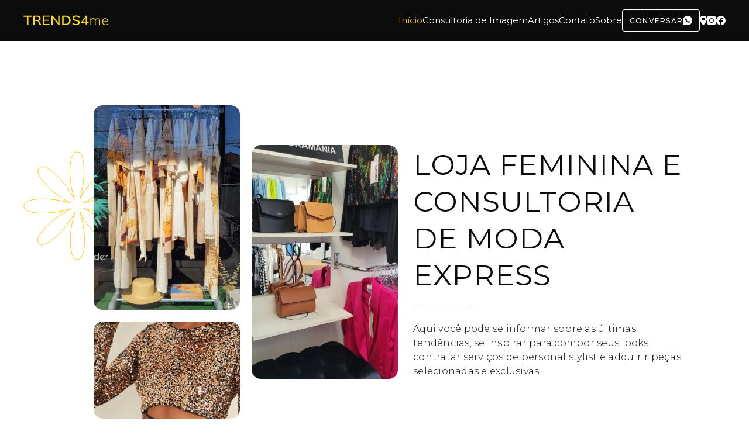

--- FILE ---
content_type: text/html; charset=utf-8
request_url: https://trends4me.com.br/
body_size: 9145
content:
<!DOCTYPE html><!--  This site was created in Webflow. https://www.webflow.com  --><!--  Last Published: Fri Aug 04 2023 21:58:47 GMT+0000 (Coordinated Universal Time)  --><html data-wf-page=6483599d16e3419cb1493aaa data-wf-site=6483599d16e3419cb1493a9d lang=pt> <head><!-- Google Tag Manager --><script>(function(w,d,s,l,i){w[l]=w[l]||[];w[l].push({'gtm.start':
new Date().getTime(),event:'gtm.js'});var f=d.getElementsByTagName(s)[0],
j=d.createElement(s),dl=l!='dataLayer'?'&l='+l:'';j.async=true;j.src=
'https://www.googletagmanager.com/gtm.js?id='+i+dl;f.parentNode.insertBefore(j,f);
})(window,document,'script','dataLayer','GTM-WB2WVZWM');</script><!-- End Google Tag Manager --><meta charset=utf-8><title>TRENDS4me - A novidade mundial da moda direto para você</title><meta content="Compre as tendências do mundo fashion e veja dicas de looks e muitas novidades. No TRENDS4me a moda é a preço de Outlet!" name=description><meta content="width=device-width, initial-scale=1" name=viewport><meta content=Webflow name=generator><link href=css/normalize.css rel=stylesheet type=text/css><link href=css/webflow.css rel=stylesheet type=text/css><link href=css/trends4me.webflow.css rel=stylesheet type=text/css><link href=https://fonts.googleapis.com rel=preconnect><link href=https://fonts.gstatic.com rel=preconnect crossorigin=anonymous><script src=https://ajax.googleapis.com/ajax/libs/webfont/1.6.26/webfont.js type=text/javascript></script><script type=text/javascript>WebFont.load({  google: {    families: ["Montserrat:100,100italic,200,200italic,300,300italic,400,400italic,500,500italic,600,600italic,700,700italic,800,800italic,900,900italic&display=swap"]  }});</script><script type=text/javascript>!function(o,c){var n=c.documentElement,t=" w-mod-";n.className+=t+"js",("ontouchstart"in o||o.DocumentTouch&&c instanceof DocumentTouch)&&(n.className+=t+"touch")}(window,document);</script><link href=images/favicon.png rel="shortcut icon" type=image/x-icon><link href=images/webclip.png rel=apple-touch-icon><style>
html {
    scroll-behavior: smooth;
}
</style></head> <body class=body><!-- Google Tag Manager (noscript) --> <noscript><iframe src="https://www.googletagmanager.com/ns.html?id=GTM-WB2WVZWM" height=0 width=0 style=display:none;visibility:hidden></iframe></noscript> <!-- End Google Tag Manager (noscript) --> <div data-animation=default data-collapse=medium data-duration=400 data-easing=ease data-easing2=ease role=banner class="navbar w-nav"> <div class="header-container w-container"> <a href=index.html aria-current=page class="logo-header w-nav-brand w--current"><img src=images/TRENDS4me.svg loading=eager width=151 height=19 title="Logo TRENDS4me" alt class=logo-trends4me></a> <nav role=navigation class="nav-menu w-nav-menu"> <a href=index.html data-w-id=4c1b4af1-a5cc-d349-1d57-bfce1c71b3fe aria-current=page class="nav-link w-nav-link w--current">Início</a> <a href=consultoria-de-imagem.html data-w-id=4c1b4af1-a5cc-d349-1d57-bfce1c71b400 class="nav-link w-nav-link">Consultoria de Imagem</a> <a href=blog.html data-w-id=4c1b4af1-a5cc-d349-1d57-bfce1c71b402 class="nav-link w-nav-link">Artigos</a> <a href=#contato data-w-id=4c1b4af1-a5cc-d349-1d57-bfce1c71b404 class="nav-link w-nav-link">Contato</a> <a href=/#sobre data-w-id=4c1b4af1-a5cc-d349-1d57-bfce1c71b406 class="nav-link w-nav-link">Sobre</a> <a data-w-id=4c1b4af1-a5cc-d349-1d57-bfce1c71b408 href=https://wa.me/5551984435450 target=_blank class="btn-wpp-header w-inline-block"> <div class=text-block>CONVERSAR</div> <div class="html-embed w-embed"><svg width=16 height=16 viewbox="0 0 16 16" fill=none xmlns=http://www.w3.org/2000/svg> <path d="M8 0C3.582 0 0 3.582 0 8C0 9.50081 0.421561 10.9 1.14062 12.1003L0.0716146 16L4.05469 14.9544C5.21957 15.6167 6.56433 16 8 16C12.418 16 16 12.418 16 8C16 3.582 12.418 0 8 0ZM5.26172 4.26823C5.39172 4.26823 5.52529 4.26744 5.64063 4.27344C5.78329 4.27677 5.93857 4.28722 6.08724 4.61589C6.26391 5.00655 6.64858 5.9866 6.69792 6.08594C6.74725 6.18527 6.78221 6.30229 6.71354 6.43229C6.64821 6.56563 6.61423 6.64632 6.51823 6.76432C6.4189 6.87899 6.31005 7.02141 6.22005 7.10807C6.12072 7.20741 6.01815 7.31632 6.13281 7.51432C6.24748 7.71232 6.64571 8.36142 7.23437 8.88542C7.99104 9.56142 8.62946 9.76916 8.82812 9.86849C9.02679 9.96782 9.14184 9.95234 9.25651 9.81901C9.37451 9.68901 9.75208 9.24294 9.88542 9.04427C10.0154 8.8456 10.1481 8.87998 10.3281 8.94531C10.5108 9.01065 11.4849 9.49051 11.6836 9.58984C11.8823 9.68918 12.0125 9.73834 12.0625 9.81901C12.1138 9.90234 12.1139 10.2991 11.9492 10.7617C11.7846 11.2237 10.9759 11.6705 10.6133 11.7018C10.2473 11.7358 9.90571 11.8663 8.23438 11.2083C6.21838 10.4143 4.94699 8.34948 4.84766 8.21615C4.74832 8.08615 4.04036 7.1426 4.04036 6.16927C4.04036 5.1926 4.55244 4.71429 4.73177 4.51562C4.91444 4.31696 5.12839 4.26823 5.26172 4.26823Z" fill=currentColor></path> </svg></div> </a> <div class=redes-sociais> <a data-w-id=4c1b4af1-a5cc-d349-1d57-bfce1c71b40d href=https://goo.gl/maps/ye59qchvYyWCqh4k8 target=_blank class="header-maps w-inline-block"> <div class="html-embed-2 w-embed"><svg width=12 height=16 viewbox="0 0 12 16" fill=none xmlns=http://www.w3.org/2000/svg> <path fill-rule=evenodd clip-rule=evenodd d="M6.60863 15.7346C8.68283 13.5948 12 8.58519 12 6.11579C12 3.38637 10.3022 0 6.00008 0C1.69799 0 0 3.38637 0 6.11579C0 8.58519 3.31731 13.5948 5.39154 15.7346C5.7288 16.0825 6.27137 16.0825 6.60863 15.7346ZM6 8.15438C7.38071 8.15438 8.5 7.0135 8.5 5.60614C8.5 4.19878 7.38071 3.05789 6 3.05789C4.61929 3.05789 3.5 4.19878 3.5 5.60614C3.5 7.0135 4.61929 8.15438 6 8.15438Z" fill=currentColor></path> </svg></div> </a> <a data-w-id=4c1b4af1-a5cc-d349-1d57-bfce1c71b40f href=https://www.instagram.com/trends4mebrasil/ target=_blank class="header-ig w-inline-block"> <div class="html-embed-2 w-embed"><svg width=16 height=16 viewbox="0 0 16 16" fill=none xmlns=http://www.w3.org/2000/svg> <path d="M4.66536 0C2.0927 0 0 2.09464 0 4.66797V11.3346C0 13.9073 2.09464 16 4.66797 16H11.3346C13.9073 16 16 13.9054 16 11.332V4.66536C16 2.0927 13.9054 0 11.332 0H4.66536ZM12.6667 2.66667C13.0347 2.66667 13.3333 2.96533 13.3333 3.33333C13.3333 3.70133 13.0347 4 12.6667 4C12.2987 4 12 3.70133 12 3.33333C12 2.96533 12.2987 2.66667 12.6667 2.66667ZM8 4C10.206 4 12 5.794 12 8C12 10.206 10.206 12 8 12C5.794 12 4 10.206 4 8C4 5.794 5.794 4 8 4ZM8 5.33333C7.29276 5.33333 6.61448 5.61428 6.11438 6.11438C5.61428 6.61448 5.33333 7.29276 5.33333 8C5.33333 8.70724 5.61428 9.38552 6.11438 9.88562C6.61448 10.3857 7.29276 10.6667 8 10.6667C8.70724 10.6667 9.38552 10.3857 9.88562 9.88562C10.3857 9.38552 10.6667 8.70724 10.6667 8C10.6667 7.29276 10.3857 6.61448 9.88562 6.11438C9.38552 5.61428 8.70724 5.33333 8 5.33333Z" fill=currentColor></path> </svg></div> </a> <a data-w-id=4c1b4af1-a5cc-d349-1d57-bfce1c71b411 href=https://www.facebook.com/trends4mebrasil target=_blank class="header-fb w-inline-block"> <div class="html-embed-2 w-embed"><svg width=16 height=16 viewbox="0 0 16 16" fill=none xmlns=http://www.w3.org/2000/svg> <path d="M8 0C3.582 0 0 3.60045 0 8.04121C0 12.0725 2.95467 15.4016 6.804 15.9832V10.1721H4.82467V8.05863H6.804V6.65209C6.804 4.32349 7.93267 3.30159 9.858 3.30159C10.78 3.30159 11.268 3.37061 11.4987 3.40143V5.24622H10.1853C9.368 5.24622 9.08267 6.02555 9.08267 6.90338V8.05863H11.478L11.1533 10.1721H9.08267V16C12.9873 15.4679 16 12.1121 16 8.04121C16 3.60045 12.418 0 8 0Z" fill=currentColor></path> </svg></div> </a> </div> </nav> <div data-w-id=4c1b4af1-a5cc-d349-1d57-bfce1c71b413 class="menu-button w-nav-button"> <div class="icon w-icon-nav-menu"></div> </div> </div> </div> <div class=container-hero> <div class=hero-inicio> <div class=fotos-hero><img src=images/loja-hero-1.webp loading=eager width=250 height=350 alt="Foto loja Trends4me" class=foto-loja-hero1><img src=images/loja-hero-3.webp loading=eager width=250 height=400 alt="Foto loja Trends4me" id=w-node-_634b8ab3-8be5-f3ad-a53e-eaa1904fe582-b1493aaa class=foto-loja-hero2><img src=images/loja-hero-2.webp loading=eager width=250 height=166 alt="Foto loja Trends4me" class=foto-loja-hero3></div> <div class=flor-hero><img src=images/flor-hero.svg loading=lazy width=184 height=186 alt class=flor></div> <div class=hero-h1-wrap> <h1 class=h1-hero>loja feminina e consultoria de moda express</h1> <div class=line-h1-hero></div> <p class=p-hero>Aqui você pode se informar sobre as últimas tendências, se inspirar para compor seus looks, contratar serviços de personal stylist e adquirir peças selecionadas e exclusivas.</p> </div> </div> </div> <div class=marcas> <div data-w-id=653ac4e3-687e-e9ad-364e-32e5a7d52460 style=opacity:0 class=container-marcas><img src=images/pattern1.svg loading=lazy width=352 height=79 alt class=pattern1> <div class=marcas-h2-wrap> <h2 class=marcas-h2>TRABALHAMOS COM</h2> </div> <div data-delay=4000 data-animation=slide class="slider-marcas w-slider" data-autoplay=true data-easing=ease data-hide-arrows=false data-disable-swipe=false data-autoplay-limit=0 data-nav-spacing=3 data-duration=600 data-infinite=true> <div class=w-slider-mask> <div class=w-slide> <div class=slide-1-wrap><img src=images/lunender.webp loading=lazy height=28 width=150 alt class=logo-lunender><img src=images/sommer.webp loading=lazy width=131 height=28 alt class=logo-sommer><img src=images/colcci_logo_0.webp loading=lazy width=132 height=30 alt class=logo-colcci><img src=images/logo_lez_a_lez.webp loading=lazy width=101 height=28 alt class=logo-lezalez></div> </div> <div class=w-slide> <div class=slide-2-wrap><img src=images/docetrama.webp loading=lazy height=28 width=178 alt class=logo-docetrama><img src=images/forum.webp loading=lazy width=91 height=28 alt class=logo-forum><img src=images/puramania.webp loading=lazy width=159 height=19 alt class=logo-puramania><img src=images/cocacolajeans.webp loading=lazy width=110 height=79 alt class=logo-cocacola></div> </div> </div> <div class=w-slider-arrow-left> <div class="icon-2 w-icon-slider-left"></div> </div> <div class=w-slider-arrow-right> <div class="icon-3 w-icon-slider-right"></div> </div> <div class="slide-nav w-slider-nav w-round"></div> </div> <div class=marcas-h2-wrap2> <h2 class=marcas-h2>E MUITO MAIS</h2> </div> </div> </div> <div class=marcas-mobile> <div class=container-marcas-mobile><img src=images/pattern1.svg loading=lazy width=352 height=79 alt class=pattern1> <div class=marcas-h3-wrap-mobile> <h2 class=marcas-h2>TRABALHAMOS COM</h2> </div> <div data-delay=4000 data-animation=slide class="slider-marcas-mobile w-slider" data-autoplay=true data-easing=ease data-hide-arrows=false data-disable-swipe=false data-autoplay-limit=0 data-nav-spacing=3 data-duration=600 data-infinite=true> <div class=w-slider-mask> <div class=w-slide> <div class=slide-1-wrap><img src=images/lunender.webp loading=lazy height=28 width=150 alt></div> </div> <div class=w-slide> <div class=slide-1-wrap><img src=images/sommer.webp loading=lazy width=131 height=28 alt></div> </div> <div class=w-slide> <div class=slide-1-wrap><img src=images/colcci_logo_0.webp loading=lazy width=132 height=30 alt></div> </div> <div class=w-slide> <div class=slide-1-wrap><img src=images/logo_lez_a_lez.webp loading=lazy width=101 height=28 alt></div> </div> <div class=w-slide> <div class=slide-2-wrap><img src=images/docetrama.webp loading=lazy height=28 width=178 alt></div> </div> <div class=w-slide> <div class=slide-2-wrap><img src=images/forum.webp loading=lazy width=91 height=28 alt></div> </div> <div class=w-slide> <div class=slide-4-wrap><img src=images/puramania.webp loading=lazy width=159 height=19 alt></div> </div> <div class=w-slide> <div class=slide-8-wrap><img src=images/cocacolajeans.webp loading=lazy width=110 height=79 alt></div> </div> </div> <div class=w-slider-arrow-left> <div class="icon-4 w-icon-slider-left"></div> </div> <div class=w-slider-arrow-right> <div class="icon-5 w-icon-slider-right"></div> </div> <div class="slide-nav w-slider-nav w-round"></div> </div> <div class=marcas-h3-wrap-mobile2> <h2 class=marcas-h2>E MUITO MAIS</h2> </div> </div> </div> <div id=sobre class=a-loja> <div data-w-id=fbbc11c1-bae6-7164-4812-405433c897a9 style=opacity:0 class=container-a-loja> <div class=a-loja-h2-wrap> <div class=a-loja-h2-wrap2> <h2 class=h2-a-loja>A LOJA</h2> <div class=line-h2-a-loja></div> </div> <a href=https://goo.gl/maps/ye59qchvYyWCqh4k8 target=_blank class="a-loja-endereco-link w-inline-block"> <div class=a-loja-endere-o-wrap> <div class="icone-a-loja-endere-o w-embed"><svg width=12 height=16 viewbox="0 0 12 16" fill=none xmlns=http://www.w3.org/2000/svg> <path fill-rule=evenodd clip-rule=evenodd d="M6.60863 15.7346C8.68283 13.5948 12 8.58519 12 6.11579C12 3.38637 10.3022 0 6.00008 0C1.69799 0 0 3.38637 0 6.11579C0 8.58519 3.31731 13.5948 5.39154 15.7346C5.7288 16.0825 6.27137 16.0825 6.60863 15.7346ZM6 8.15438C7.38071 8.15438 8.5 7.0135 8.5 5.60614C8.5 4.19878 7.38071 3.05789 6 3.05789C4.61929 3.05789 3.5 4.19878 3.5 5.60614C3.5 7.0135 4.61929 8.15438 6 8.15438Z" fill=currentColor></path> </svg></div> <div class=a-loja-endere-o>Av. do Forte, 1278 - Porto Alegre, RS</div> </div> </a> </div> <div class="col-a-loja w-row"> <div class="col-loja1 w-col w-col-9"> <p class=p-a-loja>Somos uma loja feminina multimarcas que trabalha com as últimas <span class=text-span>tendências </span>de moda. Viajamos o <span class=text-span-2>mundo </span>todo pesquisando e mapeando tendências da área para estarmos sempre atualizados e levarmos até nossas clientes as melhores e mais atuais informações a respeito da <span class=text-span-3>moda</span>. <br><br>Além disso, o trabalho de <span class=text-span-4>coolhunting </span>também nos permite fazer escolhas mais assertivas no momento da curadoria das peças da nossa loja. Pelo Instagram, você pode acompanhar nossas viagens e ficar por dentro de todas as <span class=text-span-5>trends </span>que que captamos.</p> <div class=a-loja-fotos-1> <div class=a-loja-foto1-wrap><img src=images/a-loja-foto1.webp loading=lazy width=385 height=361 alt srcset="images/a-loja-foto1-p-500.webp 500w, images/a-loja-foto1-p-800.webp 800w, images/a-loja-foto1.webp 978w" sizes=100vw class=a-loja-foto1></div> <div class=a-loja-foto2-wrap><img src=images/a-loja-foto2.webp loading=lazy width=385 height=361 alt srcset="images/a-loja-foto2-p-500.webp 500w, images/a-loja-foto2-p-800.webp 800w, images/a-loja-foto2-p-1080.webp 1080w, images/a-loja-foto2.webp 1155w" sizes=100vw class=a-loja-foto2></div> </div> <p class=p-a-loja2>Nossas peças são escolhidas para <span class=text-span-6>surpreender </span>você e, claro, facilitar a sua vida. Nosso atendimento na loja física conta com dicas de <span class=text-span-7>consultoria </span>de imagem no momento da compra.  Assim, você se sente segura em relação àquilo que está levando para a sua casa.<br><br>Trabalhamos com marcas que prezam pela <span class=text-span-8>qualidade </span>e que também estão antenadas em relação às últimas tendências. Priorizamos tecidos confortáveis e de qualidade em todas nossas coleções além de modelagens que valorizam a silhueta feminina. Além disso, nossa curadoria para peças com estampa é extremamente atenta. Trabalhamos somente com estamparias <span class=text-span-9>exclusivas</span>.</p> </div> <div class="col-loja2 w-col w-col-3"> <div class=a-loja-fotos-2> <div class=a-loja-foto3-wrap><img src=images/a-loja-foto3.webp loading=lazy width=271 height=379 alt srcset="images/a-loja-foto3-p-500.webp 500w, images/a-loja-foto3.webp 542w" sizes=100vw class=a-loja-foto3></div> <div class=a-loja-foto4-wrap><img src=images/a-loja-foto4.webp loading=lazy width=271 height=470 alt srcset="images/a-loja-foto4-p-500.webp 500w, images/a-loja-foto4.webp 542w" sizes=100vw class=a-loja-foto4></div> </div> </div> </div> </div> </div> <div id=contato class=cta-contato> <div data-w-id=8e680ac4-7247-6a81-d07f-2d8a5ed7ba1f style=opacity:0 class=container-cta-contato> <div class=h2-cta-contato-wrap> <h2 class=h2-cta-contato><span class=text-span-10>Vamos conversar?</span>ENTRE EM CONTATO</h2> </div> <div class=btn-cta-contato-wrap> <a data-w-id=b3339174-e8c4-88e2-0253-1b98557efa97 href=https://wa.me/5551984435450 target=_blank class="btn-wpp-cta w-inline-block"> <div class=text-block-6>whatsapp</div> <div class="html-embed w-embed"><svg width=16 height=16 viewbox="0 0 16 16" fill=none xmlns=http://www.w3.org/2000/svg> <path d="M8 0C3.582 0 0 3.582 0 8C0 9.50081 0.421561 10.9 1.14062 12.1003L0.0716146 16L4.05469 14.9544C5.21957 15.6167 6.56433 16 8 16C12.418 16 16 12.418 16 8C16 3.582 12.418 0 8 0ZM5.26172 4.26823C5.39172 4.26823 5.52529 4.26744 5.64063 4.27344C5.78329 4.27677 5.93857 4.28722 6.08724 4.61589C6.26391 5.00655 6.64858 5.9866 6.69792 6.08594C6.74725 6.18527 6.78221 6.30229 6.71354 6.43229C6.64821 6.56563 6.61423 6.64632 6.51823 6.76432C6.4189 6.87899 6.31005 7.02141 6.22005 7.10807C6.12072 7.20741 6.01815 7.31632 6.13281 7.51432C6.24748 7.71232 6.64571 8.36142 7.23437 8.88542C7.99104 9.56142 8.62946 9.76916 8.82812 9.86849C9.02679 9.96782 9.14184 9.95234 9.25651 9.81901C9.37451 9.68901 9.75208 9.24294 9.88542 9.04427C10.0154 8.8456 10.1481 8.87998 10.3281 8.94531C10.5108 9.01065 11.4849 9.49051 11.6836 9.58984C11.8823 9.68918 12.0125 9.73834 12.0625 9.81901C12.1138 9.90234 12.1139 10.2991 11.9492 10.7617C11.7846 11.2237 10.9759 11.6705 10.6133 11.7018C10.2473 11.7358 9.90571 11.8663 8.23438 11.2083C6.21838 10.4143 4.94699 8.34948 4.84766 8.21615C4.74832 8.08615 4.04036 7.1426 4.04036 6.16927C4.04036 5.1926 4.55244 4.71429 4.73177 4.51562C4.91444 4.31696 5.12839 4.26823 5.26172 4.26823Z" fill=currentColor></path> </svg></div> </a> <a data-w-id=b28d2e1e-6d3e-558f-7bb0-d9978c96cb4e href=https://www.instagram.com/trends4mebrasil/ target=_blank class="btn-ig-cta w-inline-block"> <div class=text-block-3>instagram</div> <div class="html-embed-2 w-embed"><svg width=16 height=16 viewbox="0 0 16 16" fill=none xmlns=http://www.w3.org/2000/svg> <path d="M4.66536 0C2.0927 0 0 2.09464 0 4.66797V11.3346C0 13.9073 2.09464 16 4.66797 16H11.3346C13.9073 16 16 13.9054 16 11.332V4.66536C16 2.0927 13.9054 0 11.332 0H4.66536ZM12.6667 2.66667C13.0347 2.66667 13.3333 2.96533 13.3333 3.33333C13.3333 3.70133 13.0347 4 12.6667 4C12.2987 4 12 3.70133 12 3.33333C12 2.96533 12.2987 2.66667 12.6667 2.66667ZM8 4C10.206 4 12 5.794 12 8C12 10.206 10.206 12 8 12C5.794 12 4 10.206 4 8C4 5.794 5.794 4 8 4ZM8 5.33333C7.29276 5.33333 6.61448 5.61428 6.11438 6.11438C5.61428 6.61448 5.33333 7.29276 5.33333 8C5.33333 8.70724 5.61428 9.38552 6.11438 9.88562C6.61448 10.3857 7.29276 10.6667 8 10.6667C8.70724 10.6667 9.38552 10.3857 9.88562 9.88562C10.3857 9.38552 10.6667 8.70724 10.6667 8C10.6667 7.29276 10.3857 6.61448 9.88562 6.11438C9.38552 5.61428 8.70724 5.33333 8 5.33333Z" fill=currentColor></path> </svg></div> </a> <a data-w-id=9dbe70ba-f960-9ff3-28c5-622a0c8e2d16 href="/cdn-cgi/l/email-protection#0c6f6362786d78634c787e6962687f386169226f6361226e7e" class="btn-email-cta w-inline-block"> <div class=text-block-4><span class="__cf_email__" data-cfemail="bfdcd0d1cbdecbd0ffcbcddad1dbcc8bd2da91dcd0d291ddcd">[email&#160;protected]</span></div> <div class="html-embed-2 w-embed"><svg width=26 height=16 viewbox="0 0 26 16" fill=none xmlns=http://www.w3.org/2000/svg> <path fill-rule=evenodd clip-rule=evenodd d="M24.7252 0.000273064L13.1813 9.1569C13.0274 9.27253 12.8394 9.33458 12.6469 9.33317C12.4603 9.33982 12.2772 9.28321 12.1269 9.17261L0.561878 0L24.7252 0.000273064ZM15.7811 8.00014L25.2868 15.5405V0.45978L15.7811 8.00014ZM0 15.5405L9.50577 8.00014L0 0.45978V15.5405ZM10.0762 8.45294L0.561105 16H24.7247L15.2096 8.45294L13.6212 9.71202C13.3426 9.92536 13.0015 10.041 12.6506 10.0414C12.3017 10.0497 11.9602 9.93926 11.6824 9.72794L10.0762 8.45294Z" fill=currentColor></path> </svg></div> </a> </div> </div> </div> <div class=personal-stylist> <div data-w-id=5fd555b1-4398-dfe2-19ab-20a3d8690b65 style=opacity:0 class=container-personal-stylist> <div class=conteudo-personal-wrap> <div class=conteudo-personal> <div class=personal-stylistl-h2-wrap> <h2 class=h2-personal-stylist>A nossa personal stylist</h2> <div class=line-h2-personal-stylist></div> </div><img src=images/manequim.svg loading=lazy width=69 height=155 alt class=manequim> </div> <p class=p-personal-stylist><span class=text-span-11>Gi Medeiros</span>‍<br>Do curso de graduação em Letras e de especialização em Linguística, veio o gosto pela escrita. De família (pois minha mãe é modelista), veio o gosto pela moda.<br><br>Técnica em Personal Stylist e Vitrinismo pelo Senac/RS, tenho me especializado cada vez mais no mundo da moda e das tendências; já participei de diversos cursos na área, entre eles os da maratona Mude e da Escola de moda GoulStef. Além disso, também viajo bastante pelo mundo em busca do que é tendência.</p> </div> <div class=fotos-personal><img src=images/personal-stylist-2.webp loading=lazy width=226 height=213 alt="Foto Gi Medeiros" class=personal-foto2><img src=images/personal-stylist-1.webp loading=lazy width=269 height=450 alt="Foto Gi Medeiros" id=w-node-af7cacc7-4dcc-0f3a-fb49-57cc3cd2ebeb-b1493aaa class=personal-foto1><img src=images/personal-stylist-3.webp loading=lazy width=226 height=213 alt="Foto Gi Medeiros" class=personal-foto3></div> </div> </div> <div class=meu-objetivo> <div data-w-id=e487da5d-42c5-425e-d381-4cfd32b70abe style=opacity:0 class=container-meu-objetivo><img src=images/pattern1.svg loading=lazy width=352 height=79 alt class=pattern2> <div class=meu-objetivo-h3-wrap> <h2 class=meu-objetivo-h3>meu objetivo</h2> <h3 class=meu-objetivo-h4>Conhecer o <span class=text-span-12>street style</span> do <span class=text-span-13>mundo </span>todo! Por isso, já passei por países como:</h3> </div> <div class="w-layout-grid grid-paises"> <div id=w-node-_1b4dac24-a206-1321-8f68-c3c6b64fca79-b1493aaa class=espanha><img src=images/spain.webp loading=lazy width=80 height=80 alt class=bandeira-espanha> <div class=text-block-5>- espanha -</div> </div> <div id=w-node-_3256e153-9889-e77a-18a1-cab5fb68d0a9-b1493aaa class=franca><img src=images/france.webp loading=lazy width=80 height=80 alt class=bandeira-franca> <div class=text-block-5>- FRANÇA -</div> </div> <div id=w-node-_75f09d8c-78bf-e869-39d9-6736e7638575-b1493aaa class=portugal><img src=images/portugal.webp loading=lazy width=80 height=80 alt class=bandeira-portugal> <div class=text-block-5>- portugal -</div> </div> <div id=w-node-f642dc53-2155-6d3d-4b31-4bcabc7f0a77-b1493aaa class=canada><img src=images/canada.webp loading=lazy width=80 height=80 alt class=bandeira-canada> <div class=text-block-5>- canadá -</div> </div> <div id=w-node-e131a321-0da9-792d-ad06-988ed2a8520d-b1493aaa class=eua><img src=images/united_states.webp loading=lazy width=80 height=80 alt class=bandeira-eua> <div class=text-block-5>- eua -</div> </div> <div id=w-node-a0215afc-4787-6546-26a6-a17bdedeeec3-b1493aaa class=japao><img src=images/japan.webp loading=lazy width=80 height=80 alt class=bandeira-japao> <div class=text-block-5>- japão -</div> </div> <div id=w-node-_39f2cc13-4f62-c901-501a-fa415aaec93c-b1493aaa class=coreia><img src=images/south_korea.webp loading=lazy width=80 height=80 alt class=bandeira-coreia> <div class=text-block-5>- coreia -</div> </div> <div id=w-node-_2955e700-7c0a-77a7-29fc-1495ff75ec4a-b1493aaa class=israel><img src=images/israel.webp loading=lazy width=80 height=80 alt class=bandeira-israel> <div class=text-block-5>- israel -</div> </div> <div id=w-node-f7eefe64-1259-6298-98f8-68a9dca59e31-b1493aaa class=hungria><img src=images/hungary.webp loading=lazy width=80 height=80 alt class=bandeira-hungria> <div class=text-block-5>- hungria -</div> </div> <div id=w-node-_1e232169-389b-138b-43ff-f41f69815052-b1493aaa class=alemanha><img src=images/germany.webp loading=lazy width=80 height=80 alt class=bandeira-alemanha> <div class=text-block-5>- alemanha -</div> </div> <div id=w-node-_73e73dce-b80e-2558-4d18-d438937cbb95-b1493aaa class=suica><img src=images/switzerland.webp loading=lazy width=80 height=80 alt class=bandeira-suica> <div class=text-block-5>- Suíça -</div> </div> <div id=w-node-e82cb45b-591d-29e5-6e0d-1d1ea0b3be18-b1493aaa class=italia><img src=images/italy.webp loading=lazy width=80 height=80 alt class=bandeira-italia> <div class=text-block-5>- itália -</div> </div> </div> <div data-delay=4000 data-animation=slide class="slider-viagens w-slider" data-autoplay=true data-easing=ease data-hide-arrows=false data-disable-swipe=false data-autoplay-limit=0 data-nav-spacing=3 data-duration=600 data-infinite=true> <div class="mask w-slider-mask"> <div class=w-slide><img src=images/viagem_5_.webp loading=lazy width=400 height=360 alt="Mulher viajando" srcset="images/viagem_5_-p-500.webp 500w, images/viagem_5_.webp 800w" sizes="(max-width: 479px) 90vw, 400px" class=viagem1></div> <div class=w-slide><img src=images/viagem_8_.webp loading=lazy width=400 height=360 alt srcset="images/viagem_8_-p-500.webp 500w, images/viagem_8_.webp 800w" sizes="(max-width: 479px) 90vw, 400px" class=viagem2></div> <div class=w-slide><img src=images/viagem_11_.webp loading=lazy width=400 height=360 alt srcset="images/viagem_11_-p-500.webp 500w, images/viagem_11_.webp 800w" sizes="(max-width: 479px) 90vw, 400px" class=viagem3></div> <div class=w-slide><img src=images/viagem_6_.webp loading=lazy width=400 height=360 alt srcset="images/viagem_6_-p-500.webp 500w, images/viagem_6_.webp 800w" sizes="(max-width: 479px) 90vw, 400px" class=viagem4></div> <div class=w-slide><img src=images/viagem_2_.webp loading=lazy width=400 height=360 alt srcset="images/viagem_2_-p-500.webp 500w, images/viagem_2_.webp 800w" sizes="(max-width: 479px) 90vw, 400px" class=viagem5></div> <div class=w-slide><img src=images/viagem_3_.webp loading=lazy width=400 height=360 alt srcset="images/viagem_3_-p-500.webp 500w, images/viagem_3_.webp 800w" sizes="(max-width: 479px) 90vw, 400px" class=viagem6></div> <div class=w-slide><img src=images/viagem_4_.webp loading=lazy width=400 height=360 alt srcset="images/viagem_4_-p-500.webp 500w, images/viagem_4_.webp 800w" sizes="(max-width: 479px) 90vw, 400px" class=viagem7></div> <div class=w-slide><img src=images/viagem_10_.webp loading=lazy width=400 height=360 alt srcset="images/viagem_10_-p-500.webp 500w, images/viagem_10_.webp 800w" sizes="(max-width: 479px) 90vw, 400px" class=viagem8></div> </div> <div class=w-slider-arrow-left> <div class="icon-2 w-icon-slider-left"></div> </div> <div class=w-slider-arrow-right> <div class="icon-3 w-icon-slider-right"></div> </div> <div class="slide-nav w-slider-nav w-round"></div> </div> </div> </div> <div class=cta-consultoria> <div data-w-id=cb9169e4-7422-9ee1-83ef-347afc6c0d1a style=opacity:0 class=container-cta-consultoria> <div class=h2-cta-consultoria-wrap> <a href=# class="link-consultoria w-inline-block"> <h2 class=h2-cta-consultoria><span class=text-span-10>Saiba mais sobre nossa</span>CONSULTORIA DE IMAGEM EXPRESS</h2> </a> </div> <div class=btn-cta-consultoria> <a data-w-id=cb9169e4-7422-9ee1-83ef-347afc6c0d21 href=https://wa.me/5551984435450 target=_blank class="btn-wpp-cta-consultoria w-inline-block"> <div class=text-block-6>saber mais</div> <div class="html-embed w-embed"><svg width=16 height=16 viewbox="0 0 16 16" fill=none xmlns=http://www.w3.org/2000/svg> <path d="M8 0C3.582 0 0 3.582 0 8C0 9.50081 0.421561 10.9 1.14062 12.1003L0.0716146 16L4.05469 14.9544C5.21957 15.6167 6.56433 16 8 16C12.418 16 16 12.418 16 8C16 3.582 12.418 0 8 0ZM5.26172 4.26823C5.39172 4.26823 5.52529 4.26744 5.64063 4.27344C5.78329 4.27677 5.93857 4.28722 6.08724 4.61589C6.26391 5.00655 6.64858 5.9866 6.69792 6.08594C6.74725 6.18527 6.78221 6.30229 6.71354 6.43229C6.64821 6.56563 6.61423 6.64632 6.51823 6.76432C6.4189 6.87899 6.31005 7.02141 6.22005 7.10807C6.12072 7.20741 6.01815 7.31632 6.13281 7.51432C6.24748 7.71232 6.64571 8.36142 7.23437 8.88542C7.99104 9.56142 8.62946 9.76916 8.82812 9.86849C9.02679 9.96782 9.14184 9.95234 9.25651 9.81901C9.37451 9.68901 9.75208 9.24294 9.88542 9.04427C10.0154 8.8456 10.1481 8.87998 10.3281 8.94531C10.5108 9.01065 11.4849 9.49051 11.6836 9.58984C11.8823 9.68918 12.0125 9.73834 12.0625 9.81901C12.1138 9.90234 12.1139 10.2991 11.9492 10.7617C11.7846 11.2237 10.9759 11.6705 10.6133 11.7018C10.2473 11.7358 9.90571 11.8663 8.23438 11.2083C6.21838 10.4143 4.94699 8.34948 4.84766 8.21615C4.74832 8.08615 4.04036 7.1426 4.04036 6.16927C4.04036 5.1926 4.55244 4.71429 4.73177 4.51562C4.91444 4.31696 5.12839 4.26823 5.26172 4.26823Z" fill=currentColor></path> </svg></div> </a> </div><img src=images/model.svg loading=lazy width=69 height=190 alt class=model> </div> </div> <div class=onde-estamos> <div data-w-id=d6f9a639-d837-52b3-9644-46c7cc04feff style=opacity:0 class=container-onde-estamos> <h2 class=h2-onde-estamos>ONDE ESTAMOS</h2> <div class=onde-estamos-endereco> <div class="icone-a-loja-endere-o w-embed"><svg width=12 height=16 viewbox="0 0 12 16" fill=none xmlns=http://www.w3.org/2000/svg> <path fill-rule=evenodd clip-rule=evenodd d="M6.60863 15.7346C8.68283 13.5948 12 8.58519 12 6.11579C12 3.38637 10.3022 0 6.00008 0C1.69799 0 0 3.38637 0 6.11579C0 8.58519 3.31731 13.5948 5.39154 15.7346C5.7288 16.0825 6.27137 16.0825 6.60863 15.7346ZM6 8.15438C7.38071 8.15438 8.5 7.0135 8.5 5.60614C8.5 4.19878 7.38071 3.05789 6 3.05789C4.61929 3.05789 3.5 4.19878 3.5 5.60614C3.5 7.0135 4.61929 8.15438 6 8.15438Z" fill=currentColor></path> </svg></div> <div class=a-loja-endere-o>Av. do Forte, 1278 - Porto Alegre, RS</div> </div> <div class=map-wrapp> <a title=Mapa href=https://goo.gl/maps/ye59qchvYyWCqh4k8 target=_blank class=w-inline-block><img src=images/image_77.webp loading=lazy width=1030 height=549 alt="Mapa com a localização da loja TRENDS4me" srcset="images/image_77-p-500.webp 500w, images/image_77-p-800.webp 800w, images/image_77.webp 1030w" sizes="(max-width: 991px) 100vw, (max-width: 1287px) 80vw, 1030px" class=map></a> </div> <a data-w-id=e58495fc-80e2-4c7b-2711-73b625513b32 href=https://goo.gl/maps/ye59qchvYyWCqh4k8 target=_blank class="btn-maps w-inline-block"> <div class=text-block-7>abrir no mapa</div> <div class="html-embed-3 w-embed"><svg width=12 height=16 viewbox="0 0 12 16" fill=none xmlns=http://www.w3.org/2000/svg> <path fill-rule=evenodd clip-rule=evenodd d="M6.60863 15.7346C8.68283 13.5948 12 8.58519 12 6.11579C12 3.38637 10.3022 0 6.00008 0C1.69799 0 0 3.38637 0 6.11579C0 8.58519 3.31731 13.5948 5.39154 15.7346C5.7288 16.0825 6.27137 16.0825 6.60863 15.7346ZM6 8.15438C7.38071 8.15438 8.5 7.0135 8.5 5.60614C8.5 4.19878 7.38071 3.05789 6 3.05789C4.61929 3.05789 3.5 4.19878 3.5 5.60614C3.5 7.0135 4.61929 8.15438 6 8.15438Z" fill=currentColor></path> </svg></div> </a> </div> </div> <div class=artigos-home> <div data-w-id=f1d39d72-73c8-0eb3-5d41-fe556f4cefb8 style=opacity:0 class=container-artigos-home> <div class=artigos-home-h2-wrap> <div class=artigos-home-h2-wrap2> <h2 class=h2-artigos-home>ARTIGOS</h2> <div class=line-h2-artigos-home></div> </div><img src=images/pattern3.svg loading=lazy width=450 height=52 alt class=pattern3> </div> <div class=card-artigos-home-wrap> <div class=card-artigo-home> <a href=quero-ser-fashion-primavera-verao-2020.html class="link-block w-inline-block"><img src=images/quero-ser-fashion-primavera-verao-2020.webp loading=lazy width=320 height=300 alt="Quero ser fashion - primavera/verão 2020" srcset="images/quero-ser-fashion-primavera-verao-2020-p-500.webp 500w, images/quero-ser-fashion-primavera-verao-2020.webp 640w" sizes="(max-width: 479px) 68vw, (max-width: 991px) 305.046875px, 25vw" class=capa-card-artigo1> <h3 class=h3-titulo-artigo>QUERO SER FASHION – PRIMAVERA/VERÃO 2020</h3> </a> <a data-w-id=c8d3d856-1d58-7a29-9465-562e28d67836 href=quero-ser-fashion-primavera-verao-2020.html target=_blank class="btn-ler-mais w-inline-block"> <div class=text-block-8>ler mais</div> </a> </div> <div class=card-artigo-home> <a href=as-trends-do-outono-inverno-2019.html class="link-block w-inline-block"><img src=images/AS-TRENDS-DO-OUTONO_INVERNO-2019.webp loading=lazy width=320 height=300 alt="As trends do outono/inverno 2019" srcset="images/AS-TRENDS-DO-OUTONO_INVERNO-2019-p-500.webp 500w, images/AS-TRENDS-DO-OUTONO_INVERNO-2019.webp 640w" sizes="(max-width: 479px) 68vw, (max-width: 991px) 248.65625px, 25vw" class=capa-card-artigo1> <h3 class=h3-titulo-artigo>AS TRENDS DO OUTONO/INVERNO 2019</h3> </a> <a data-w-id=8e0371e5-0829-218e-8679-e91bc10c97e8 href=as-trends-do-outono-inverno-2019.html target=_blank class="btn-ler-mais w-inline-block"> <div class=text-block-8>ler mais</div> </a> </div> <div class=card-artigo-home> <a href=tendencias-de-sapatos-para-o-outono.html class="link-block w-inline-block"><img src=images/TENDÊNCIAS-DE-SAPATOS-PARA-O-OUTONO-2018.webp loading=lazy width=320 height=300 alt="Tendências de sapatos para o outono 2018" srcset="images/TENDÊNCIAS-DE-SAPATOS-PARA-O-OUTONO-2018-p-500.webp 500w, images/TENDÊNCIAS-DE-SAPATOS-PARA-O-OUTONO-2018.webp 640w" sizes="(max-width: 479px) 68vw, (max-width: 991px) 306.921875px, 25vw" class=capa-card-artigo1> <h3 class=h3-titulo-artigo>TENDÊNCIAS DE SAPATOS PARA O OUTONO 2018</h3> </a> <a data-w-id=9163080e-7967-dbbc-86f3-c26f25c7e8a0 href=tendencias-de-sapatos-para-o-outono.html target=_blank class="btn-ler-mais w-inline-block"> <div class=text-block-8>ler mais</div> </a> </div> </div> <a data-w-id=493b73dc-1011-ad50-76ae-3c94e70d8d46 href=blog.html class="btn-mais-artigos w-inline-block"> <div class=text-block-7>ver mais artigos</div> </a> </div> </div> <div class=visite-instagram> <div data-w-id=91289556-6418-36d5-af26-465dbdfb9698 style=opacity:0 class=container-visite-instagram> <h2 class=h2-visite-instagram>visite nosso instagram</h2> <div class="w-layout-grid grid"><img class=image src=images/instagram-6.webp width=330 height=330 alt sizes="(max-width: 479px) 88vw, (max-width: 767px) 61vw, 330px" id=w-node-_39008fab-c083-50d2-68f6-ce474e61d834-b1493aaa loading=lazy srcset="images/instagram-6-p-500.webp 500w, images/instagram-6.webp 660w"><img class=image src=images/instagram-5.webp width=330 height=330 alt sizes="(max-width: 479px) 88vw, (max-width: 767px) 61vw, 330px" id=w-node-_8af24953-31c4-835f-36af-43c7707eb31d-b1493aaa loading=lazy srcset="images/instagram-5-p-500.webp 500w, images/instagram-5.webp 660w"><img class=image src=images/instagram-4.webp width=330 height=330 alt sizes="(max-width: 479px) 88vw, (max-width: 767px) 61vw, 330px" id=w-node-_1551798c-af3d-fc3b-25a2-7117b7aeb937-b1493aaa loading=lazy srcset="images/instagram-4-p-500.webp 500w, images/instagram-4.webp 660w"><img class=image src=images/instagram-3.webp width=330 height=330 alt sizes="(max-width: 479px) 88vw, (max-width: 767px) 61vw, 330px" id=w-node-a9d26c83-a945-b3c6-2568-58f33c2aff7f-b1493aaa loading=lazy srcset="images/instagram-3-p-500.webp 500w, images/instagram-3.webp 660w"><img class=image src=images/instagram-2.webp width=330 height=330 alt sizes="(max-width: 479px) 88vw, (max-width: 767px) 61vw, 330px" id=w-node-_3c23c7e2-025c-9494-3914-b1ec81497b7d-b1493aaa loading=lazy srcset="images/instagram-2-p-500.webp 500w, images/instagram-2.webp 660w"><img class=image src=images/instagram-1.webp width=330 height=330 alt sizes="(max-width: 479px) 88vw, (max-width: 767px) 61vw, 330px" id=w-node-_0953ee52-a8aa-f763-5598-6903018796e1-b1493aaa loading=lazy srcset="images/instagram-1-p-500.webp 500w, images/instagram-1.webp 660w"></div> <a data-w-id=34e2f496-ff40-8f80-6af8-094afa39ba99 href=https://www.instagram.com/trends4mebrasil/ target=_blank class="btn-instagram w-inline-block"> <div class=text-block-7>@trends4mebrasil</div> <div class="html-embed-3 w-embed"><svg width=16 height=16 viewbox="0 0 16 16" fill=none xmlns=http://www.w3.org/2000/svg> <path d="M4.66536 0C2.0927 0 0 2.09464 0 4.66797V11.3346C0 13.9073 2.09464 16 4.66797 16H11.3346C13.9073 16 16 13.9054 16 11.332V4.66536C16 2.0927 13.9054 0 11.332 0H4.66536ZM12.6667 2.66667C13.0347 2.66667 13.3333 2.96533 13.3333 3.33333C13.3333 3.70133 13.0347 4 12.6667 4C12.2987 4 12 3.70133 12 3.33333C12 2.96533 12.2987 2.66667 12.6667 2.66667ZM8 4C10.206 4 12 5.794 12 8C12 10.206 10.206 12 8 12C5.794 12 4 10.206 4 8C4 5.794 5.794 4 8 4ZM8 5.33333C7.29276 5.33333 6.61448 5.61428 6.11438 6.11438C5.61428 6.61448 5.33333 7.29276 5.33333 8C5.33333 8.70724 5.61428 9.38552 6.11438 9.88562C6.61448 10.3857 7.29276 10.6667 8 10.6667C8.70724 10.6667 9.38552 10.3857 9.88562 9.88562C10.3857 9.38552 10.6667 8.70724 10.6667 8C10.6667 7.29276 10.3857 6.61448 9.88562 6.11438C9.38552 5.61428 8.70724 5.33333 8 5.33333Z" fill=currentColor></path> </svg></div> </a> </div> </div> <section class=footer> <div class=container-footer> <div id=w-node-_067b92d1-6538-3fc5-6d59-d02255a16b7d-55a16b7b class="w-layout-layout quick-stack wf-layout-layout"> <div id=w-node-_067b92d1-6538-3fc5-6d59-d02255a16b7e-55a16b7b class="w-layout-cell cell-2"><img src=images/TRENDS4me-2.svg loading=lazy width=172 height=21 alt class=logo-footer> <div class=footer-endereco> <div class="icone-endereco w-embed"><svg width=12 height=16 viewbox="0 0 12 16" fill=none xmlns=http://www.w3.org/2000/svg> <path fill-rule=evenodd clip-rule=evenodd d="M6.60863 15.7346C8.68283 13.5948 12 8.58519 12 6.11579C12 3.38637 10.3022 0 6.00008 0C1.69799 0 0 3.38637 0 6.11579C0 8.58519 3.31731 13.5948 5.39154 15.7346C5.7288 16.0825 6.27137 16.0825 6.60863 15.7346ZM6 8.15438C7.38071 8.15438 8.5 7.0135 8.5 5.60614C8.5 4.19878 7.38071 3.05789 6 3.05789C4.61929 3.05789 3.5 4.19878 3.5 5.60614C3.5 7.0135 4.61929 8.15438 6 8.15438Z" fill=currentColor></path> </svg></div> <div class=endereco>Av. do Forte, 1278<br>Porto Alegre, RS</div> </div> </div> <div id=w-node-_067b92d1-6538-3fc5-6d59-d02255a16b86-55a16b7b class="w-layout-cell cell"> <a href=index.html data-w-id=067b92d1-6538-3fc5-6d59-d02255a16b87 aria-current=page class="footer-link w--current">início</a> <a href=consultoria-de-imagem.html data-w-id=067b92d1-6538-3fc5-6d59-d02255a16b89 class=footer-link>Consultoria de Imagem</a> <a href=blog.html data-w-id=067b92d1-6538-3fc5-6d59-d02255a16b8b class=footer-link>artigos</a> </div> <div id=w-node-_067b92d1-6538-3fc5-6d59-d02255a16b8d-55a16b7b class="w-layout-cell cell-3"> <a data-w-id=067b92d1-6538-3fc5-6d59-d02255a16b8e href=https://www.instagram.com/trends4mebrasil/ target=_blank class="footer-ig w-inline-block"> <div class=text-block-9>instagram</div> <div class="html-embed-4 w-embed"><svg width=16 height=16 viewbox="0 0 16 16" fill=none xmlns=http://www.w3.org/2000/svg> <path d="M4.66536 0C2.0927 0 0 2.09464 0 4.66797V11.3346C0 13.9073 2.09464 16 4.66797 16H11.3346C13.9073 16 16 13.9054 16 11.332V4.66536C16 2.0927 13.9054 0 11.332 0H4.66536ZM12.6667 2.66667C13.0347 2.66667 13.3333 2.96533 13.3333 3.33333C13.3333 3.70133 13.0347 4 12.6667 4C12.2987 4 12 3.70133 12 3.33333C12 2.96533 12.2987 2.66667 12.6667 2.66667ZM8 4C10.206 4 12 5.794 12 8C12 10.206 10.206 12 8 12C5.794 12 4 10.206 4 8C4 5.794 5.794 4 8 4ZM8 5.33333C7.29276 5.33333 6.61448 5.61428 6.11438 6.11438C5.61428 6.61448 5.33333 7.29276 5.33333 8C5.33333 8.70724 5.61428 9.38552 6.11438 9.88562C6.61448 10.3857 7.29276 10.6667 8 10.6667C8.70724 10.6667 9.38552 10.3857 9.88562 9.88562C10.3857 9.38552 10.6667 8.70724 10.6667 8C10.6667 7.29276 10.3857 6.61448 9.88562 6.11438C9.38552 5.61428 8.70724 5.33333 8 5.33333Z" fill=currentColor></path> </svg></div> </a> <a data-w-id=067b92d1-6538-3fc5-6d59-d02255a16b92 href=https://wa.me/5551984435450 target=_blank class="footer-wpp w-inline-block"> <div class=text-block-9>whatsapp</div> <div class="html-embed w-embed"><svg width=16 height=16 viewbox="0 0 16 16" fill=none xmlns=http://www.w3.org/2000/svg> <path d="M8 0C3.582 0 0 3.582 0 8C0 9.50081 0.421561 10.9 1.14062 12.1003L0.0716146 16L4.05469 14.9544C5.21957 15.6167 6.56433 16 8 16C12.418 16 16 12.418 16 8C16 3.582 12.418 0 8 0ZM5.26172 4.26823C5.39172 4.26823 5.52529 4.26744 5.64063 4.27344C5.78329 4.27677 5.93857 4.28722 6.08724 4.61589C6.26391 5.00655 6.64858 5.9866 6.69792 6.08594C6.74725 6.18527 6.78221 6.30229 6.71354 6.43229C6.64821 6.56563 6.61423 6.64632 6.51823 6.76432C6.4189 6.87899 6.31005 7.02141 6.22005 7.10807C6.12072 7.20741 6.01815 7.31632 6.13281 7.51432C6.24748 7.71232 6.64571 8.36142 7.23437 8.88542C7.99104 9.56142 8.62946 9.76916 8.82812 9.86849C9.02679 9.96782 9.14184 9.95234 9.25651 9.81901C9.37451 9.68901 9.75208 9.24294 9.88542 9.04427C10.0154 8.8456 10.1481 8.87998 10.3281 8.94531C10.5108 9.01065 11.4849 9.49051 11.6836 9.58984C11.8823 9.68918 12.0125 9.73834 12.0625 9.81901C12.1138 9.90234 12.1139 10.2991 11.9492 10.7617C11.7846 11.2237 10.9759 11.6705 10.6133 11.7018C10.2473 11.7358 9.90571 11.8663 8.23438 11.2083C6.21838 10.4143 4.94699 8.34948 4.84766 8.21615C4.74832 8.08615 4.04036 7.1426 4.04036 6.16927C4.04036 5.1926 4.55244 4.71429 4.73177 4.51562C4.91444 4.31696 5.12839 4.26823 5.26172 4.26823Z" fill=currentColor></path> </svg></div> </a> <a data-w-id=067b92d1-6538-3fc5-6d59-d02255a16b96 href="/cdn-cgi/l/email-protection#5b3834352f3a2f341b2f293e353f286f363e75383436753929" class="footer-ig w-inline-block"> <div class=text-block-9><span class="__cf_email__" data-cfemail="a8cbc7c6dcc9dcc7e8dcdacdc6ccdb9cc5cd86cbc7c586cada">[email&#160;protected]</span></div> <div class="html-embed-2 w-embed"><svg width=26 height=16 viewbox="0 0 26 16" fill=none xmlns=http://www.w3.org/2000/svg> <path fill-rule=evenodd clip-rule=evenodd d="M24.7252 0.000273064L13.1813 9.1569C13.0274 9.27253 12.8394 9.33458 12.6469 9.33317C12.4603 9.33982 12.2772 9.28321 12.1269 9.17261L0.561878 0L24.7252 0.000273064ZM15.7811 8.00014L25.2868 15.5405V0.45978L15.7811 8.00014ZM0 15.5405L9.50577 8.00014L0 0.45978V15.5405ZM10.0762 8.45294L0.561105 16H24.7247L15.2096 8.45294L13.6212 9.71202C13.3426 9.92536 13.0015 10.041 12.6506 10.0414C12.3017 10.0497 11.9602 9.93926 11.6824 9.72794L10.0762 8.45294Z" fill=currentColor></path> </svg></div> </a> </div> </div> </div> <div class=footer-copyright-center>Copyright © 2023 TRENDS4me</div> </section> <script data-cfasync="false" src="/cdn-cgi/scripts/5c5dd728/cloudflare-static/email-decode.min.js"></script><script src="https://d3e54v103j8qbb.cloudfront.net/js/jquery-3.5.1.min.dc5e7f18c8.js?site=6483599d16e3419cb1493a9d" type=text/javascript integrity="sha256-9/aliU8dGd2tb6OSsuzixeV4y/faTqgFtohetphbbj0=" crossorigin=anonymous></script> <script src=js/webflow.js type=text/javascript></script> <script defer src="https://static.cloudflareinsights.com/beacon.min.js/vcd15cbe7772f49c399c6a5babf22c1241717689176015" integrity="sha512-ZpsOmlRQV6y907TI0dKBHq9Md29nnaEIPlkf84rnaERnq6zvWvPUqr2ft8M1aS28oN72PdrCzSjY4U6VaAw1EQ==" data-cf-beacon='{"version":"2024.11.0","token":"cffcf94893ae4e64b0047091e8c05539","r":1,"server_timing":{"name":{"cfCacheStatus":true,"cfEdge":true,"cfExtPri":true,"cfL4":true,"cfOrigin":true,"cfSpeedBrain":true},"location_startswith":null}}' crossorigin="anonymous"></script>
</body> </html>

--- FILE ---
content_type: text/css; charset=utf-8
request_url: https://trends4me.com.br/css/trends4me.webflow.css
body_size: 7407
content:
.w-layout-grid{grid-row-gap:16px;grid-column-gap:16px;grid-template-rows:auto auto;grid-template-columns:1fr 1fr;grid-auto-columns:1fr;display:grid}.w-layout-layout{grid-row-gap:20px;grid-column-gap:20px;grid-auto-columns:1fr;justify-content:center;padding:20px}.w-layout-cell{flex-direction:column;justify-content:flex-start;align-items:flex-start;display:flex}.body{color:#0c0c0c;font-family:Montserrat,sans-serif;font-size:16px}.header-container{max-width:1240px;justify-content:flex-start;align-items:center;margin-left:auto;margin-right:auto;padding:0 20px;display:block}.navbar{background-color:#0c0c0c}.nav-menu{grid-column-gap:50px;color:#fff;align-items:center;margin-top:16px;margin-bottom:16px;display:flex}.nav-link{color:#fff;padding:0;font-size:15px;display:block}.nav-link.w--current{color:#ffc909}.logo-header{margin-top:24px;margin-bottom:24px;margin-right:8px;display:block}.logo-trends4me{width:96%;height:auto}.text-block{color:#fff;letter-spacing:1.25px;text-transform:uppercase;font-size:12px;font-weight:500;line-height:130%;text-decoration:none}.btn-wpp-header{grid-column-gap:8px;border:1px solid #fff;border-radius:4px;align-items:center;padding:10px 12px;text-decoration:none;display:flex}.btn-wpp-header:visited{text-decoration:none}.html-embed,.html-embed-2{color:#fff;line-height:0}.redes-sociais{grid-column-gap:16px;align-items:center;display:flex}.utility-page-wrap{width:100vw;height:100vh;max-height:100%;max-width:100%;justify-content:center;align-items:center;display:flex}.utility-page-content{width:260px;text-align:center;flex-direction:column;display:flex}.utility-page-form{flex-direction:column;align-items:stretch;display:flex}.hero-inicio{padding-top:110px;padding-bottom:110px;display:flex}.container-hero{max-width:1240px;margin-left:auto;margin-right:auto;padding-left:20px;padding-right:20px;position:relative}.fotos-hero{z-index:1;grid-column-gap:20px;grid-row-gap:20px;grid-template:". Area" ". Area" / auto auto;grid-auto-columns:1fr;justify-content:start;align-items:center;margin-left:120px;display:grid;position:relative}.foto-loja-hero1,.foto-loja-hero2,.foto-loja-hero3{height:auto}.flor{width:auto}.flor-hero{padding-left:20px;position:absolute;top:25%;bottom:auto;left:0;right:auto}.hero-h1-wrap{flex-direction:column;justify-content:center;margin-left:26px;display:flex}.h1-hero{width:465px;letter-spacing:1px;text-transform:uppercase;margin-top:0;margin-bottom:0;font-size:49px;font-weight:400;line-height:130%}.line-h1-hero{width:100px;height:1px;background-color:#ffc909;margin-top:24px;margin-bottom:24px}.p-hero{width:468px;letter-spacing:.25px;margin-bottom:0;font-weight:300;line-height:150%}.container-marcas{max-width:1240px;background-color:rgba(0,0,0,0);margin-left:auto;margin-right:auto;padding:40px 20px 100px}.marcas{background-color:#fbfbfb}.pattern1{margin-bottom:20px;margin-left:auto;padding-right:0;display:block}.marcas-h2-wrap{margin-bottom:10px;margin-left:105px}.marcas-h2{color:#f8c100;letter-spacing:.15px;text-transform:uppercase;margin-top:0;margin-bottom:0;font-size:20px;font-weight:500;line-height:24px}.icon-2{color:#ffc909;margin-left:0;font-size:24px}.icon-3{color:#ffc909;margin-right:0;font-size:24px}.slider-marcas{height:170px;background-color:rgba(0,0,0,0)}.slide-1-wrap{grid-column-gap:120px;justify-content:center;align-items:center;margin-top:70px;display:flex}.slide-nav{font-size:1px}.slide-2-wrap{grid-column-gap:120px;justify-content:center;align-items:center;margin-top:42px;display:flex}.marcas-h2-wrap2{text-align:right;margin:10px 105px 0 0}.a-loja{background-color:#f7f7f7}.container-a-loja{max-width:1240px;margin-left:auto;margin-right:auto;padding:110px 105px}.marcas-mobile{background-color:#fbfbfb;display:none}.container-marcas-mobile{max-width:1240px;background-color:rgba(0,0,0,0);margin-left:auto;margin-right:auto;padding:40px 20px 100px}.marcas-h3-wrap-mobile{margin-bottom:10px;margin-left:105px}.marcas-h3-wrap-mobile2{text-align:right;margin:10px 105px 0 0}.slider-marcas-mobile{height:170px;background-color:rgba(0,0,0,0)}.slide-4-wrap,.slide-8-wrap{grid-column-gap:120px;justify-content:center;align-items:center;margin-top:42px;display:flex}.a-loja-h2-wrap{grid-column-gap:32px;margin-left:0;display:flex}.h2-a-loja{letter-spacing:.25px;margin-top:0;margin-bottom:0;font-size:35px;font-weight:400;line-height:130%}.line-h2-a-loja{width:100px;height:1px;background-color:#ffc909;margin-top:20px;margin-bottom:20px}.icone-a-loja-endere-o{color:#ffc909}.a-loja-endere-o-wrap{grid-column-gap:12px;flex-direction:row;align-items:center;padding-bottom:30px;display:flex}.a-loja-endere-o{color:#0c0c0c;letter-spacing:.15px;font-size:20px;font-weight:300;line-height:24px}.a-loja-endereco-link{text-decoration:none;display:flex}.p-a-loja{color:#0c0c0c;text-align:justify;letter-spacing:.25px;margin-bottom:40px;font-weight:300;line-height:150%}.col-loja1{padding-left:0;padding-right:24px}.text-span,.text-span-2,.text-span-3,.text-span-4,.text-span-5{font-weight:500}.a-loja-fotos-1{grid-column-gap:24px;display:flex}.a-loja-foto1,.a-loja-foto2,.a-loja-foto3{width:auto;height:auto}.a-loja-fotos-2{grid-row-gap:24px;flex-direction:column;display:flex}.a-loja-foto4{width:auto;height:auto}.col-loja2{padding-left:0;padding-right:0}.col-a-loja{padding-left:0}.p-a-loja2{color:#0c0c0c;text-align:justify;letter-spacing:.25px;margin-top:40px;margin-bottom:0;font-weight:300;line-height:150%}.text-span-6,.text-span-7,.text-span-8,.text-span-9{font-weight:500}.cta-contato{background-color:#0c0c0c}.container-cta-contato{max-width:1240px;grid-column-gap:60px;align-items:flex-end;margin-left:auto;margin-right:auto;padding:120px 105px;display:flex}.h2-cta-contato{color:#fff;letter-spacing:.25px;margin-top:0;margin-bottom:0;font-size:35px;font-weight:400;line-height:43px}.text-span-10{color:#ffc909;letter-spacing:0;margin-bottom:12px;font-size:24px;line-height:29px;display:block}.btn-cta-contato-wrap{grid-column-gap:16px;display:flex}.btn-wpp-cta{grid-column-gap:8px;border:1px solid #fff;border-radius:4px;align-items:center;padding:12px;text-decoration:none;display:flex}.btn-wpp-cta:visited{text-decoration:none}.btn-ig-cta{grid-column-gap:8px;border:1px solid #fff;border-radius:4px;align-items:center;padding:12px;text-decoration:none;display:flex}.btn-ig-cta:visited{text-decoration:none}.btn-email-cta{grid-column-gap:8px;border:1px solid #fff;border-radius:4px;align-items:center;padding:12px;text-decoration:none;display:flex}.btn-email-cta:visited{text-decoration:none}.text-block-6,.text-block-3,.text-block-4{color:#fff;letter-spacing:1.25px;text-transform:uppercase;font-size:12px;font-weight:500;line-height:130%;text-decoration:none}.personal-stylist{background-color:#f7f7f7}.container-personal-stylist{max-width:1240px;grid-column-gap:57px;justify-content:flex-start;margin-left:auto;margin-right:auto;padding:110px 105px;display:flex}.personal-stylistl-h2-wrap{width:45%}.h2-personal-stylist{letter-spacing:.25px;text-transform:uppercase;margin-top:0;margin-bottom:0;font-size:35px;font-weight:400;line-height:130%}.line-h2-personal-stylist{width:100px;height:1px;background-color:#ffc909;margin-top:20px;margin-bottom:20px}.fotos-personal{z-index:1;grid-column-gap:20px;grid-row-gap:20px;grid-template:"Area" "Area" / auto auto;grid-auto-columns:1fr;align-content:start;justify-content:start;align-items:center;margin-left:0;display:grid;position:relative}.conteudo-personal{grid-column-gap:60px;flex-direction:row;display:flex}.conteudo-personal-wrap{width:45%;flex-direction:column;align-items:flex-start;display:flex}.p-personal-stylist{letter-spacing:.25px;margin-bottom:0;line-height:150%}.text-span-11{letter-spacing:.15px;margin-bottom:12px;font-size:20px;font-weight:500;line-height:24px;display:inline-block}.personal-foto2,.personal-foto3,.personal-foto1{height:auto}.meu-objetivo{background-color:#fff}.container-meu-objetivo{max-width:1240px;margin-left:auto;margin-right:auto;padding:40px 105px 110px}.pattern2{transform-style:preserve-3d;margin-bottom:60px;margin-left:0;margin-right:auto;padding-right:0;display:block;transform:rotateX(0)rotateY(180deg)rotateZ(0)}.meu-objetivo-h3-wrap{margin-bottom:50px}.meu-objetivo-h3{text-align:center;text-transform:uppercase;margin-top:0;margin-bottom:24px;font-size:28px;font-weight:400;line-height:29px}.meu-objetivo-h4{text-align:center;letter-spacing:.15px;margin-top:0;margin-bottom:0;font-size:20px;font-weight:300;line-height:28px}.text-span-12,.text-span-13{font-weight:500}.grid-paises{grid-column-gap:40px;grid-row-gap:60px;grid-template-columns:auto auto auto auto auto auto;justify-content:space-between;margin-bottom:80px}.text-block-5{letter-spacing:1px;text-transform:uppercase;font-size:14px;font-weight:500;line-height:140%}.espanha{flex-direction:column;align-items:center;display:flex}.bandeira-espanha,.bandeira-franca{width:auto}.franca,.portugal{flex-direction:column;align-items:center;display:flex}.bandeira-portugal{width:auto}.canada{flex-direction:column;align-items:center;display:flex}.bandeira-canada{width:auto}.eua{flex-direction:column;align-items:center;display:flex}.bandeira-eua{width:auto}.japao{flex-direction:column;align-items:center;display:flex}.bandeira-japao{width:auto}.coreia{flex-direction:column;align-items:center;display:flex}.bandeira-coreia{width:auto}.israel{flex-direction:column;align-items:center;display:flex}.bandeira-israel{width:auto}.hungria{flex-direction:column;align-items:center;display:flex}.bandeira-hungria{width:auto}.alemanha{flex-direction:column;align-items:center;display:flex}.bandeira-alemanha{width:auto}.suica{flex-direction:column;align-items:center;display:flex}.bandeira-suica{width:auto}.italia{flex-direction:column;align-items:center;display:flex}.bandeira-italia{width:auto}.slider-viagens{height:auto;background-color:rgba(0,0,0,0);flex-direction:column;align-items:center}.viagem1,.viagem2,.viagem3,.viagem4,.viagem5,.viagem6,.viagem7,.viagem8{margin-left:auto;margin-right:auto;display:block}.cta-consultoria{background-color:#0c0c0c}.container-cta-consultoria{max-width:1240px;grid-column-gap:12px;justify-content:space-between;align-items:center;margin-left:auto;margin-right:auto;padding:70px 105px;display:flex}.h2-cta-consultoria{color:#fff;letter-spacing:.25px;margin-top:0;margin-bottom:0;font-size:35px;font-weight:400;line-height:43px}.btn-cta-consultoria{grid-column-gap:16px;display:flex}.link-consultoria{text-decoration:none}.onde-estamos{background-color:#fff}.container-onde-estamos{max-width:1240px;margin-left:auto;margin-right:auto;padding:110px 105px}.btn-wpp-cta-consultoria{grid-column-gap:8px;border:1px solid #fff;border-radius:4px;align-items:center;margin-top:38px;padding:12px;text-decoration:none;display:flex}.btn-wpp-cta-consultoria:visited{text-decoration:none}.h2-onde-estamos{text-align:center;letter-spacing:.25px;margin-top:0;margin-bottom:30px;font-size:35px;font-weight:400;line-height:130%}.onde-estamos-endereco{grid-column-gap:12px;flex-direction:row;justify-content:center;align-items:flex-end;margin-bottom:50px;padding-bottom:0;display:flex}.btn-maps{width:165px;grid-column-gap:8px;border:1px solid #0c0c0c;border-radius:4px;justify-content:center;align-items:center;margin-top:40px;margin-left:auto;margin-right:auto;padding:12px;text-decoration:none;display:flex}.btn-maps:visited{text-decoration:none}.text-block-7{color:#0c0c0c;letter-spacing:1.25px;text-transform:uppercase;font-size:12px;font-weight:500;line-height:130%;text-decoration:none}.html-embed-3{color:#0c0c0c;line-height:0}.artigos-home{background-color:#f7f7f7}.container-artigos-home{max-width:1240px;margin-left:auto;margin-right:auto;padding:110px 105px}.artigos-home-h2-wrap{grid-column-gap:16px;justify-content:space-between;margin-bottom:80px;margin-left:0;display:flex}.h2-artigos-home{letter-spacing:.25px;margin-top:0;margin-bottom:0;font-size:35px;font-weight:400;line-height:130%}.line-h2-artigos-home{width:100px;height:1px;background-color:#ffc909;margin-top:20px;margin-bottom:20px}.card-artigos-home-wrap{grid-column-gap:35px;grid-row-gap:16px;grid-template-rows:auto;grid-template-columns:1fr 1fr 1fr;grid-auto-columns:1fr;justify-content:space-between;display:grid}.card-artigo-home{grid-row-gap:16px;flex-direction:column;display:flex}.capa-card-artigo1{width:auto;height:auto}.h3-titulo-artigo{color:#0c0c0c;letter-spacing:.15px;text-transform:uppercase;margin-top:0;margin-bottom:0;font-size:18px;font-weight:400;line-height:22px}.btn-ler-mais{width:36%;grid-column-gap:8px;border:1px solid #0c0c0c;border-radius:4px;justify-content:center;align-items:center;padding:12px;text-decoration:none;display:flex}.btn-ler-mais:visited{text-decoration:none}.text-block-8{color:#0c0c0c;letter-spacing:1.25px;text-transform:uppercase;font-size:12px;font-weight:500;line-height:130%;text-decoration:none}.btn-mais-artigos{width:165px;grid-column-gap:8px;border:1px solid #0c0c0c;border-radius:4px;justify-content:center;align-items:center;margin-top:100px;margin-left:auto;margin-right:auto;padding:12px;text-decoration:none;display:flex}.btn-mais-artigos:visited{text-decoration:none}.link-block{grid-row-gap:16px;flex-direction:column;text-decoration:none;display:flex}.visite-instagram{background-color:#fff}.container-visite-instagram{padding:100px 105px}.h2-visite-instagram{text-align:center;letter-spacing:.25px;text-transform:uppercase;margin-top:0;margin-bottom:50px;font-size:35px;font-weight:400;line-height:130%}.grid{grid-column-gap:20px;grid-row-gap:20px;grid-template-columns:auto auto auto;justify-content:center;justify-items:center}.image{height:auto}.btn-instagram{width:202px;grid-column-gap:8px;border:1px solid #0c0c0c;border-radius:4px;justify-content:center;align-items:center;margin-top:50px;margin-left:auto;margin-right:auto;padding:12px;text-decoration:none;display:flex}.btn-instagram:visited{text-decoration:none}.icon-4{color:#ffc909;margin-left:0;font-size:24px}.icon-5{color:#ffc909;margin-right:0;font-size:24px}.footer{background-color:#0c0c0c;border-bottom:1px solid #e4ebf3;padding:0;position:relative}.container-footer{max-width:1240px;margin-left:auto;margin-right:auto;padding:100px 20px}.footer-copyright-center{color:#fff;text-align:center;margin-bottom:20px;font-size:14px;line-height:16px}.quick-stack{grid-column-gap:200px;grid-row-gap:0;padding:0}.footer-endereco{grid-column-gap:10px;flex-direction:row;justify-content:center;align-items:flex-start;margin-top:0;margin-bottom:0;padding-bottom:0;display:flex}.icone-endereco{color:#ffc909}.endereco{color:#fff;letter-spacing:.5px;font-size:16px;font-weight:300;line-height:130%}.footer-link{color:#fff;letter-spacing:.25px;text-transform:uppercase;font-size:14px;line-height:17px;text-decoration:none}.cell,.cell-2{grid-row-gap:30px}.footer-ig{grid-column-gap:10px;text-decoration:none;display:flex}.text-block-9{color:#fff;letter-spacing:.25px;text-transform:uppercase;font-size:14px;line-height:17px}.html-embed-4{color:#fff;line-height:0}.cell-3{grid-row-gap:30px}.footer-wpp{grid-column-gap:10px;text-decoration:none;display:flex}.hero-consultoria{padding-top:110px;padding-bottom:110px;display:flex}.h1-hero-consultoria{width:468px;letter-spacing:1px;text-transform:uppercase;margin-top:0;margin-bottom:0;font-size:49px;font-weight:400;line-height:130%}.porque-contratar{background-color:#f7f7f7}.container-porque-contratar{max-width:1240px;margin-left:auto;margin-right:auto;padding:100px 105px}.quick-stack-2{grid-column-gap:120px;grid-row-gap:0;margin-bottom:80px;padding:0}.porque-contratar-h2-wrap{grid-column-gap:16px;flex-direction:column;justify-content:space-between;margin-bottom:0;margin-left:0;display:flex}.h2-porque-contratar{letter-spacing:.25px;margin-top:0;margin-bottom:0;font-size:35px;font-weight:400;line-height:130%}.line-h2-porque-contratar{width:100px;height:1px;background-color:#ffc909;margin-top:20px;margin-bottom:0}.p-porque-contratar{letter-spacing:.25px;margin-bottom:0;font-weight:300;line-height:150%}.quick-stack-3{grid-column-gap:0;margin-top:90px;margin-bottom:60px;padding:0}.pattern4{margin-bottom:0;margin-left:auto;padding-right:0;display:block}.sera-h2-wrap{grid-column-gap:16px;flex-direction:column;justify-content:space-between;margin-bottom:0;margin-left:0;display:flex}.h2-sera{width:534px;letter-spacing:.25px;text-transform:uppercase;margin-top:0;margin-bottom:0;font-size:35px;font-weight:400;line-height:130%}.line-h2-sera{width:100px;height:1px;background-color:#ffc909;margin-top:20px;margin-bottom:0}.p-sera{letter-spacing:.25px;margin-bottom:0;font-weight:300;line-height:150%}.btn-consultoria-cta{width:185px;grid-column-gap:8px;border:1px solid #0c0c0c;border-radius:4px;justify-content:center;align-items:center;margin-left:auto;margin-right:auto;padding:12px;text-decoration:none;display:flex}.btn-consultoria-cta:visited{text-decoration:none}.text-block-10{color:#0c0c0c;letter-spacing:1.25px;text-transform:uppercase;font-size:12px;font-weight:500;line-height:130%;text-decoration:none}.html-embed-5{color:#0c0c0c;line-height:0}.quick-stack-4{grid-column-gap:125px;grid-row-gap:20px;margin-top:100px;padding:0}.duvidas-h2-wrap{grid-column-gap:16px;flex-direction:column;justify-content:space-between;margin-bottom:0;margin-left:0;display:flex}.h2-duvidas{width:295px;letter-spacing:.25px;text-transform:uppercase;margin-top:0;margin-bottom:0;font-size:35px;font-weight:400;line-height:130%}.line-h2-duvidas{width:100px;height:1px;background-color:#ffc909;margin-top:20px;margin-bottom:0}.primeira-sessao-h2-wrap{grid-column-gap:16px;flex-direction:column;justify-content:space-between;margin-bottom:0;margin-left:0;display:flex}.h2-primeira-sessao{width:356px;letter-spacing:.25px;text-transform:uppercase;margin-top:0;margin-bottom:0;font-size:35px;font-weight:400;line-height:130%}.line-h2-primeira-sessao{width:100px;height:1px;background-color:#ffc909;margin-top:20px;margin-bottom:0}.p-d-vidas{letter-spacing:.25px;margin-bottom:0;font-weight:300;line-height:150%}.list-duvidas{margin-bottom:0}.list-item{letter-spacing:.25px;margin-bottom:20px;line-height:150%}.p-primeira-sessao{letter-spacing:.25px;margin-bottom:0;font-weight:300;line-height:150%}.valores{background-color:#fff}.container-valores{max-width:1240px;margin-left:auto;margin-right:auto;padding:100px 105px}.quick-stack-5{grid-column-gap:56px;grid-row-gap:0;padding:0}.cell-6{align-items:flex-end}.image-2{height:auto}.valores-h2-wrap{grid-column-gap:16px;flex-direction:column;justify-content:space-between;margin-bottom:0;margin-left:0;display:flex}.h2-valores{width:295px;letter-spacing:.25px;text-transform:uppercase;margin-top:0;margin-bottom:0;font-size:35px;font-weight:400;line-height:130%}.line-h2-valores{width:100px;height:1px;background-color:#ffc909;margin-top:20px;margin-bottom:20px}.list-valores{margin-bottom:10px;padding-left:40px}.list-item-valores{letter-spacing:.5px;margin-bottom:30px;font-size:18px;line-height:150%}.text-span-14{font-weight:500}.cta-contato-2{background-color:#f7f7f7}.h2-cta-contato2{color:#0c0c0c;letter-spacing:.25px;margin-top:0;margin-bottom:0;font-size:35px;font-weight:400;line-height:43px}.btn-wpp-cta2{grid-column-gap:8px;border:1px solid #0c0c0c;border-radius:4px;align-items:center;padding:12px;text-decoration:none;display:flex}.btn-wpp-cta2:visited{text-decoration:none}.text-block-6-2{color:#0c0c0c;letter-spacing:1.25px;text-transform:uppercase;font-size:12px;font-weight:500;line-height:130%;text-decoration:none}.html-embed-6{color:#0c0c0c;line-height:0}.btn-ig-cta2{grid-column-gap:8px;border:1px solid #0c0c0c;border-radius:4px;align-items:center;padding:12px;text-decoration:none;display:flex}.btn-ig-cta2:visited{text-decoration:none}.text-block-3-2{color:#0c0c0c;letter-spacing:1.25px;text-transform:uppercase;font-size:12px;font-weight:500;line-height:130%;text-decoration:none}.html-embed-7{color:#0c0c0c;line-height:0}.btn-email-cta2{grid-column-gap:8px;border:1px solid #0c0c0c;border-radius:4px;align-items:center;padding:12px;text-decoration:none;display:flex}.btn-email-cta2:visited{text-decoration:none}.text-block-11{color:#0c0c0c;letter-spacing:1.25px;text-transform:uppercase;font-size:12px;font-weight:500;line-height:130%;text-decoration:none}.html-embed-8{color:#0c0c0c;line-height:0}.hero-artigos{padding-top:110px;padding-bottom:110px;display:flex}.h1-hero-artigos{width:462px;letter-spacing:1px;text-transform:uppercase;margin-top:0;margin-bottom:0;font-size:49px;font-weight:400;line-height:130%}.p-hero-consultoria{width:385px;letter-spacing:.25px;margin-bottom:0;font-weight:300;line-height:150%}.p-hero-artigos{width:468px;letter-spacing:.25px;margin-bottom:0;font-weight:300;line-height:150%}.artigos{background-color:#f7f7f7}.container-artigos{max-width:1240px;margin-left:auto;margin-right:auto;padding:110px 105px 100px}.artigos-h2-wrap{grid-column-gap:16px;justify-content:space-between;margin-bottom:80px;margin-left:0;display:flex}.h2-artigos{letter-spacing:.25px;margin-top:0;margin-bottom:0;font-size:35px;font-weight:400;line-height:130%}.line-h2-artigos{width:100px;height:1px;background-color:#ffc909;margin-top:20px;margin-bottom:20px}.card-home-wrap{grid-column-gap:35px;grid-row-gap:16px;grid-template-rows:auto;grid-template-columns:1fr 1fr 1fr;grid-auto-columns:1fr;justify-content:space-between;margin-bottom:80px;display:grid}.card-artigo,.card-artigo-home-copy{grid-row-gap:16px;flex-direction:column;display:flex}.nav-paginas{grid-column-gap:30px;justify-content:center;display:flex}.link{color:#0c0c0c;border:1px solid #000;border-radius:2px;padding:10px 12px;font-size:18px;font-weight:500;text-decoration:none;display:inline-block}.link.w--current{color:#ffc909;border-color:#ffc909}.artigo-interno{background-color:#fff}.container-artigo-interno{max-width:1240px;margin-left:auto;margin-right:auto;padding:100px 105px 30px}.titulo-artigo-interno-wrap{margin-bottom:40px}.titulo-artigo-interno{margin-bottom:0}.h1-artigo-interno{letter-spacing:.25px;text-transform:uppercase;margin-top:0;margin-bottom:0;font-size:35px;font-weight:400;line-height:130%}.text-span-15{letter-spacing:0;text-transform:none;font-size:24px;font-weight:300;line-height:29px}.line-h1-artigo-interno{width:100px;height:1px;background-color:#ffc909;margin-top:30px;margin-bottom:0}.autora-artigo{grid-column-gap:16px;justify-content:flex-end;align-items:center;margin-top:10px;display:flex}.text-block-12{letter-spacing:.25px;line-height:150%}.text-span-16{font-weight:500}.p-artigo-interno{text-align:justify;letter-spacing:.25px;margin-bottom:20px;font-weight:300;line-height:150%}.text-span-17{font-style:italic;font-weight:400}.text-span-18{text-align:center;letter-spacing:.15px;font-size:18px;font-weight:400;display:block}.line-artigo-interno{width:100%;height:1px;background-color:#ffc909;margin-top:50px;margin-bottom:40px}.h2-artigo-interno{margin-top:0;margin-bottom:30px;font-size:24px;font-weight:500;line-height:29px}.text-span-19{font-size:20px;font-weight:400;line-height:29px}.image-3{height:auto}.imagens-transparencias{grid-column-gap:60px;flex-direction:row;justify-content:center;margin-bottom:40px;display:flex}.text-span-20{font-weight:400}.imagens-transparencias2{grid-column-gap:20px;grid-row-gap:20px;flex-flow:wrap;justify-content:center;margin-bottom:40px;display:flex}.image-4{width:24%;height:auto}.image-5{height:auto}.text-span-21{font-weight:400}.image-6,.image-7{height:auto}.link-2,.link-3{color:#0c0c0c}.map{width:auto}.imagens-artigos{grid-column-gap:60px;flex-direction:row;justify-content:center;margin-bottom:40px;display:flex}.imagens-artigos2{grid-column-gap:20px;grid-row-gap:20px;flex-flow:wrap;justify-content:center;margin-bottom:40px;display:flex}.image-9{height:auto}.heading{color:#0c0c0c;font-size:28px;font-weight:400}.list-item-2{margin-bottom:10px}.list-item-3,.list-item-4,.list-item-5,.list-item-6,.list-item-7,.list-item-8,.list-item-9{margin-bottom:20px}.list-item-10{font-weight:400}.list-item-11{font-weight:600}.list-item-12{margin-bottom:20px;font-weight:300}.list{letter-spacing:.25px;margin-bottom:40px;font-size:16px;font-weight:300}.heading-2{font-size:16px;line-height:20px}.paragraph{letter-spacing:.25px;font-weight:300;line-height:150%}.list-item-13{margin-bottom:20px;font-weight:700}.heading-3{letter-spacing:.25px;margin-bottom:20px;font-size:16px;line-height:20px}.list-item-14{margin-bottom:20px;font-weight:300}.list-item-15,.list-item-16,.list-item-17,.list-item-18,.list-item-19{margin-bottom:20px}.list-2{font-weight:300}.list-item-20,.list-item-21,.list-item-22,.list-item-23,.list-item-24{margin-bottom:20px}.list-3{font-weight:300}.list-item-25{margin-bottom:20px}.list-item-26{margin-bottom:20px;font-weight:300}.list-item-27{margin-bottom:20px}.list-item-28{letter-spacing:.25px;margin-bottom:20px;font-weight:300}.bold-text{display:none}.list-item-29,.list-item-30,.list-item-31,.list-item-32{margin-bottom:20px}.list-item-33{margin-bottom:20px;font-weight:300}.list-item-34{margin-bottom:20px}.list-item-35{margin-bottom:20px;font-weight:300}.list-item-36,.list-item-37{margin-bottom:20px}.list-item-38{letter-spacing:.25px;margin-bottom:20px;font-weight:600}.list-item-39{letter-spacing:.25px;margin-bottom:20px;font-weight:300}.list-4{letter-spacing:.25px}.list-item-40,.list-item-41{letter-spacing:.25px;margin-bottom:20px;font-weight:300;line-height:150%}.bold-text-2{letter-spacing:.25px;font-size:16px;line-height:20px}.heading-4{font-size:16px;line-height:20px}.image-10,.image-11,.image-12,.image-13{width:100%}.div-block{max-width:1240px;flex-direction:row;justify-content:space-between;margin-left:auto;margin-right:auto;padding:30px 105px;display:flex}.link-block-2{background-color:#fff;border:1px solid #000;border-radius:4px;padding:10px;text-decoration:none}.text-block-13{color:#444;text-align:left;font-size:14px;line-height:30px;text-decoration:none}.text-block-14{color:#000;font-size:18px;line-height:30px}.image-14{width:100%;height:180px;object-fit:cover;margin-left:0}.image-15,.image-16,.image-17,.image-18,.image-19,.image-20,.image-21,.image-22,.image-23,.image-24,.image-25,.image-26,.image-27{width:100%}.image-28{margin-top:30px}.btn_next{grid-column-gap:10px;grid-row-gap:10px;flex-direction:column;justify-content:center;align-items:center;display:flex;position:relative}.vectors-wrapper{width:81px;height:15px;grid-column-gap:0;grid-row-gap:0;object-fit:cover;justify-content:center;align-items:center;display:flex;position:absolute;top:14px;left:26px}.button{color:#0c0c0c;letter-spacing:1.25px;text-transform:uppercase;background-color:#fff;border:1px solid #000;border-radius:6px;font-size:12px}.link-4{letter-spacing:1.25px;text-transform:uppercase;border:1px solid #000;border-radius:5px;font-size:12px}.div-block-2{width:auto;height:auto;overflow:visible}@media screen and (max-width:991px){.nav-menu{grid-column-gap:0;background-color:#0c0c0c;border-top:1px solid #fff;margin-top:0;padding-top:12px;padding-left:24px;padding-right:24px}.nav-link{text-align:right;margin-bottom:24px;font-size:16px}.btn-wpp-header{width:24%;justify-content:center;margin-bottom:24px;margin-left:auto}.menu-button{color:#fff;padding:16px 10px}.menu-button.w--open{background-color:rgba(0,0,0,0)}.redes-sociais{grid-column-gap:64px;justify-content:flex-end;margin-bottom:24px}.icon{font-size:36px}.hero-inicio{padding-top:60px;padding-bottom:60px}.fotos-hero{grid-column-gap:12px;grid-row-gap:12px;align-content:center;margin-left:90px}.flor{width:80%}.flor-hero{padding-left:20px}.h1-hero{width:320px;font-size:33px}.line-h1-hero{margin-top:20px;margin-bottom:20px}.p-hero{width:350px;font-size:15px}.pattern1{width:40%}.marcas-h2-wrap{margin-left:20px}.slide-1-wrap{grid-column-gap:40px}.slide-nav{font-size:0}.slide-2-wrap{grid-column-gap:40px}.marcas-h2-wrap2{margin-right:20px}.marcas-h3-wrap-mobile{margin-left:20px}.marcas-h3-wrap-mobile2{margin-right:20px}.slide-4-wrap,.slide-8-wrap{grid-column-gap:40px}.line-h2-a-loja{margin-top:20px;margin-bottom:20px}.p-a-loja,.p-a-loja2{text-align:justify}.container-cta-contato{grid-column-gap:0;justify-content:space-between;align-items:flex-start;padding-top:100px;padding-bottom:100px}.h2-cta-contato-wrap{margin-right:24px}.btn-cta-contato-wrap{grid-column-gap:0;grid-row-gap:24px;flex-direction:column}.btn-wpp-cta,.btn-ig-cta,.btn-email-cta{justify-content:center;margin-bottom:0;margin-left:0}.container-personal-stylist{grid-column-gap:0;grid-row-gap:50px;flex-direction:column;align-items:center}.personal-stylistl-h2-wrap{width:60%}.line-h2-personal-stylist{margin-top:20px;margin-bottom:20px}.fotos-personal{grid-column-gap:12px;grid-row-gap:12px;align-content:center;margin-left:0}.conteudo-personal{grid-column-gap:200px;justify-content:space-between}.conteudo-personal-wrap{width:100%}.p-personal-stylist{text-align:justify}.grid-paises{grid-column-gap:60px;grid-template-rows:auto auto auto;grid-template-columns:auto auto auto auto;justify-content:center}.container-cta-consultoria{grid-column-gap:16px;justify-content:space-around;align-items:center}.h2-cta-consultoria-wrap{width:46%;margin-right:0}.btn-cta-consultoria{grid-column-gap:0;grid-row-gap:0;flex-direction:column}.btn-wpp-cta-consultoria{justify-content:center;margin-bottom:0;margin-left:0}.btn-maps{justify-content:center;margin-bottom:0;margin-left:auto}.artigos-home-h2-wrap{margin-bottom:60px}.line-h2-artigos-home{margin-top:20px;margin-bottom:20px}.pattern3{width:50%}.card-artigos-home-wrap{grid-column-gap:0;grid-row-gap:40px;grid-template-rows:auto auto;grid-template-columns:1fr;justify-content:center;justify-items:center}.card-artigo-home{align-items:center}.capa-card-artigo1{width:70%}.btn-ler-mais{justify-content:center;margin-bottom:0;margin-left:0}.btn-mais-artigos{justify-content:center;margin-top:80px;margin-bottom:0;margin-left:auto}.link-block{align-items:center}.btn-instagram{justify-content:center;margin-bottom:0;margin-left:auto}.quick-stack{grid-column-gap:56px}.hero-consultoria{padding-top:60px;padding-bottom:60px}.h1-hero-consultoria{width:320px;font-size:33px}.container-porque-contratar{padding-top:60px}.quick-stack-2{grid-column-gap:0}.porque-contratar-h2-wrap{margin-bottom:0}.line-h2-porque-contratar{margin-top:20px;margin-bottom:20px}.p-porque-contratar{font-size:15px}.pattern4{width:40%}.sera-h2-wrap{margin-bottom:0}.line-h2-sera{margin-top:20px;margin-bottom:20px}.p-sera{font-size:15px}.btn-consultoria-cta{width:auto;justify-content:center;margin-bottom:0;margin-left:auto}.quick-stack-4{grid-column-gap:100px}.duvidas-h2-wrap{margin-bottom:0}.line-h2-duvidas{margin-top:20px;margin-bottom:20px}.primeira-sessao-h2-wrap{margin-bottom:0}.line-h2-primeira-sessao{margin-top:20px;margin-bottom:20px}.p-d-vidas{font-size:15px}.list-duvidas{padding-left:20px}.p-primeira-sessao{font-size:15px}.quick-stack-5{grid-column-gap:16px}.cell-6{justify-content:center}.valores-h2-wrap{margin-bottom:0}.line-h2-valores{margin-top:20px;margin-bottom:20px}.list-valores{padding-left:20px}.btn-wpp-cta2,.btn-ig-cta2,.btn-email-cta2{justify-content:center;margin-bottom:0;margin-left:0}.hero-artigos{padding-top:60px;padding-bottom:60px}.h1-hero-artigos{width:320px;font-size:33px}.p-hero-consultoria,.p-hero-artigos{width:350px;font-size:15px}.artigos-h2-wrap{margin-bottom:60px}.line-h2-artigos{margin-top:20px;margin-bottom:20px}.card-home-wrap{grid-column-gap:0;grid-row-gap:40px;grid-template-rows:auto auto;grid-template-columns:1fr;justify-content:center;justify-items:center}.card-artigo,.card-artigo-home-copy{align-items:center}.container-artigo-interno{padding-top:60px;padding-left:20px;padding-right:20px}.line-h1-artigo-interno,.line-artigo-interno{margin-top:20px;margin-bottom:20px}.imagens-transparencias,.imagens-transparencias2{grid-column-gap:20px}.image-7{width:42%}.map{height:auto}.imagens-artigos,.imagens-artigos2{grid-column-gap:20px}}@media screen and (max-width:767px){.logo-header.w--current{padding-left:0}.text-block{font-size:14px}.btn-wpp-header{width:32%}.menu-button{padding-right:0}.redes-sociais{grid-column-gap:56px}.hero-inicio{flex-direction:column;align-items:center;padding-top:70px}.fotos-hero{grid-template-areas:". Area" ". Area";justify-content:center;align-items:center;margin-left:0}.flor{width:auto}.flor-hero{padding-left:0;padding-right:24px;top:2%;left:60%}.hero-h1-wrap{max-width:none;text-align:center;margin-top:40px;margin-left:0}.h1-hero{width:100%;margin-left:auto;margin-right:auto;font-size:36px}.line-h1-hero{width:200px;margin-left:auto;margin-right:auto;display:flex}.p-hero{width:100%;margin-left:auto;margin-right:auto}.marcas{display:none}.pattern1{width:50%}.marcas-h2{font-size:18px}.slide-1-wrap{grid-column-gap:70px}.slide-nav{font-size:0}.slide-2-wrap{grid-column-gap:70px;margin-top:70px}.container-a-loja{padding:60px 20px}.marcas-mobile{display:block}.container-marcas-mobile{padding-bottom:60px}.marcas-h3-wrap-mobile{margin-left:0}.marcas-h3-wrap-mobile2{margin-right:0}.slide-4-wrap{grid-column-gap:70px;margin-top:74px}.slide-8-wrap{grid-column-gap:70px;margin-top:50px}.a-loja-h2-wrap{flex-direction:column;align-items:center}.h2-a-loja{text-align:center;font-size:28px}.line-h2-a-loja{width:200px;margin-left:auto;margin-right:auto;display:flex}.a-loja-endere-o{font-size:18px}.p-a-loja{margin-bottom:30px}.col-loja1{padding-right:0}.a-loja-fotos-2{grid-column-gap:24px;grid-row-gap:0;flex-direction:row}.p-a-loja2{margin-top:30px;margin-bottom:30px}.container-cta-contato{flex-direction:column;align-items:center;padding-top:60px;padding-bottom:60px}.h2-cta-contato-wrap{text-align:center;margin-bottom:24px;margin-right:0}.h2-cta-contato{font-size:28px}.text-span-10{margin-bottom:8px;font-size:20px}.btn-cta-contato-wrap{grid-row-gap:28px}.text-block-6,.text-block-3,.text-block-4{font-size:14px}.container-personal-stylist{padding:60px 20px}.personal-stylistl-h2-wrap{width:54%;text-align:left}.h2-personal-stylist{text-align:left;font-size:28px}.line-h2-personal-stylist{width:200px;text-align:center;margin-left:0;margin-right:0;display:flex}.manequim{width:12%;height:12%}.fotos-personal{grid-template-areas:". Area" ". Area";justify-content:center;align-items:center;margin-left:0}.conteudo-personal{grid-column-gap:30px;justify-content:space-between}.p-personal-stylist{text-align:justify}.container-meu-objetivo{padding-left:20px;padding-right:20px}.pattern2{width:50%}.grid-paises{grid-row-gap:40px;grid-template-rows:auto auto auto auto;grid-template-columns:auto auto auto;justify-content:center}.container-cta-consultoria{grid-column-gap:0;grid-row-gap:24px;flex-direction:column;align-items:center;padding:60px 20px}.h2-cta-consultoria-wrap{width:60%;text-align:center;margin-bottom:0;margin-right:0}.h2-cta-consultoria{font-size:28px}.btn-cta-consultoria{grid-row-gap:28px;margin-bottom:10px}.model{width:12%;height:12%}.container-onde-estamos{padding:60px 20px}.btn-wpp-cta-consultoria{margin-top:0}.h2-onde-estamos{margin-bottom:20px;font-size:28px}.onde-estamos-endereco,.map-wrapp{margin-bottom:40px}.btn-maps{width:36%;margin-top:0}.text-block-7{font-size:14px}.container-artigos-home{padding:60px 20px}.artigos-home-h2-wrap{flex-direction:column;align-items:center}.h2-artigos-home{text-align:center;font-size:28px}.line-h2-artigos-home{width:200px;margin-left:auto;margin-right:auto;display:flex}.h3-titulo-artigo{text-align:center}.text-block-8{font-size:14px}.btn-mais-artigos{width:36%;margin-top:60px}.container-visite-instagram{padding-top:60px;padding-bottom:60px}.h2-visite-instagram{margin-bottom:20px;font-size:28px}.grid{grid-template-rows:auto auto auto;grid-template-columns:auto auto}.btn-instagram{width:80%;margin-top:60px}.footer{padding-left:15px;padding-right:15px}.container-footer{padding-top:60px;padding-bottom:60px}.quick-stack{grid-column-gap:0;grid-row-gap:30px}.footer-endereco{margin-bottom:0}.endereco{font-size:18px}.cell,.cell-2,.cell-3{align-items:center}.hero-consultoria{flex-direction:column;align-items:center;padding-top:70px}.h1-hero-consultoria{width:100%;margin-left:auto;margin-right:auto;font-size:36px}.container-porque-contratar{padding-bottom:60px;padding-left:20px;padding-right:20px}.quick-stack-2{margin-bottom:60px}.porque-contratar-h2-wrap{flex-direction:column;align-items:center}.h2-porque-contratar{text-align:center;font-size:28px}.line-h2-porque-contratar{width:200px;margin-left:0;margin-right:auto;display:flex}.p-porque-contratar{width:100%;text-align:justify;margin-bottom:0;margin-left:auto;margin-right:auto}.quick-stack-3{grid-row-gap:0;margin-top:60px}.pattern4{width:50%}.sera-h2-wrap{flex-direction:column;align-items:center}.h2-sera{width:auto;text-align:left;font-size:28px}.line-h2-sera{width:200px;margin-left:0;margin-right:auto;display:flex}.p-sera{width:100%;text-align:justify;margin-bottom:0;margin-left:auto;margin-right:auto}.btn-consultoria-cta{width:48%}.text-block-10{font-size:14px}.quick-stack-4{grid-column-gap:0;grid-row-gap:0}.duvidas-h2-wrap{flex-direction:column;align-items:center}.h2-duvidas{width:auto;text-align:left;font-size:28px}.line-h2-duvidas{width:200px;margin-left:0;margin-right:auto;display:flex}.primeira-sessao-h2-wrap{flex-direction:column;align-items:center}.h2-primeira-sessao{width:auto;text-align:left;font-size:28px}.line-h2-primeira-sessao{width:200px;margin-left:0;margin-right:auto;display:flex}.p-d-vidas,.p-primeira-sessao{width:100%;text-align:justify;margin-bottom:0;margin-left:auto;margin-right:auto}.cell-4,.cell-5{padding-bottom:40px}.container-valores{padding-left:20px;padding-right:20px}.quick-stack-5{grid-column-gap:0;grid-row-gap:40px}.valores-h2-wrap{flex-direction:column;align-items:flex-start}.h2-valores{width:auto;text-align:left;font-size:28px}.line-h2-valores{width:200px;margin-left:0;margin-right:auto;display:flex}.list-valores{margin-left:auto;margin-right:auto;padding-left:0}.h2-cta-contato2{font-size:28px}.text-block-6-2,.text-block-3-2,.text-block-11{font-size:14px}.hero-artigos{flex-direction:column;align-items:center;padding-top:70px}.h1-hero-artigos{width:100%;margin-left:auto;margin-right:auto;font-size:36px}.p-hero-consultoria,.p-hero-artigos{width:100%;margin-left:auto;margin-right:auto}.container-artigos{padding:60px 20px}.artigos-h2-wrap{flex-direction:column;align-items:center}.h2-artigos{text-align:center;font-size:28px}.line-h2-artigos{width:200px;margin-left:auto;margin-right:auto;display:flex}.container-artigo-interno{padding-top:60px;padding-left:20px;padding-right:20px}.h1-artigo-interno{font-size:28px}.line-h1-artigo-interno,.line-artigo-interno{width:200px;margin-left:0;margin-right:auto;display:flex}.imagens-transparencias,.imagens-transparencias2{grid-row-gap:24px;flex-direction:column;align-items:center}.image-4{width:48%}.imagens-artigos,.imagens-artigos2{grid-row-gap:24px;flex-direction:column;align-items:center}}@media screen and (max-width:479px){.nav-menu{padding-top:24px}.nav-link{text-align:center;margin-bottom:28px}.btn-wpp-header{width:90%;margin-bottom:28px;margin-right:auto}.redes-sociais{grid-column-gap:60px;justify-content:center;margin-bottom:28px}.hero-inicio{padding-top:50px}.flor-hero{padding-right:20px;top:-1.5%}.hero-h1-wrap{margin-top:30px}.h1-hero{width:auto;font-size:28px}.line-h1-hero{margin-top:16px;margin-bottom:16px}.p-hero{width:96%;margin-bottom:0}.pattern1{width:70%}.icon-2,.icon-3{margin-top:150%;margin-bottom:auto}.slide-nav{margin-bottom:0;font-size:0}.marcas-h3-wrap-mobile{margin-left:0}.marcas-h3-wrap-mobile2{margin-right:0}.slide-4-wrap{margin-top:74px}.slide-8-wrap{margin-top:50px}.line-h2-a-loja{margin-top:16px;margin-bottom:16px}.a-loja-endere-o-wrap{grid-column-gap:0;grid-row-gap:12px;flex-direction:column;margin-bottom:20px;padding-bottom:0}.a-loja-endere-o{text-align:center;font-size:16px;font-weight:400}.p-a-loja,.p-a-loja2{text-align:justify;font-size:15px}.container-cta-contato{padding-left:20px;padding-right:20px}.h2-cta-contato{font-size:20px}.btn-cta-contato-wrap{grid-row-gap:28px}.btn-wpp-cta,.btn-ig-cta,.btn-email-cta{margin-bottom:0;margin-right:0}.text-block-6,.text-block-3{font-size:12px}.text-block-4{font-size:10px}.container-personal-stylist{grid-row-gap:30px}.line-h2-personal-stylist{margin-top:16px;margin-bottom:16px}.manequim{width:18%;height:18%}.p-personal-stylist{text-align:justify}.pattern2{width:70%;margin-bottom:40px}.meu-objetivo-h3{margin-bottom:20px;font-size:24px}.meu-objetivo-h4{font-size:18px}.grid-paises{grid-column-gap:40px;grid-template-rows:auto auto auto auto auto auto;grid-template-columns:auto auto;justify-content:center}.viagem1,.viagem2,.viagem3,.viagem4,.viagem5,.viagem6,.viagem7,.viagem8,.mask{height:auto}.container-cta-consultoria{padding:40px 20px}.h2-cta-consultoria-wrap{width:100%}.h2-cta-consultoria{font-size:20px;line-height:32px}.btn-cta-consultoria{grid-row-gap:28px}.model{width:18%;height:18%}.btn-wpp-cta-consultoria{margin-bottom:0;margin-right:0}.onde-estamos-endereco{grid-column-gap:0;grid-row-gap:8px;flex-direction:column;align-items:center;margin-bottom:20px;padding-bottom:0}.btn-maps{width:60%;margin-bottom:0;margin-right:auto}.text-block-7{font-size:12px}.artigos-home-h2-wrap{margin-bottom:30px}.line-h2-artigos-home{margin-top:16px;margin-bottom:16px}.pattern3{width:70%}.h3-titulo-artigo{font-size:16px}.btn-ler-mais{margin-bottom:0;margin-right:0}.text-block-8{font-size:12px}.btn-mais-artigos{width:60%;margin-top:50px;margin-bottom:0;margin-right:auto}.container-visite-instagram{padding-left:20px;padding-right:20px}.btn-instagram{width:74%;margin-bottom:0;margin-right:auto}.icon-4,.icon-5{margin-top:auto;margin-bottom:auto}.container-footer{max-width:none}.footer-endereco{grid-column-gap:0;grid-row-gap:8px;flex-direction:column;align-items:center;margin-bottom:20px;padding-bottom:0}.endereco{text-align:center;font-size:16px;font-weight:400}.hero-consultoria{padding-top:50px}.h1-hero-consultoria{width:auto;font-size:28px}.porque-contratar-h2-wrap{margin-bottom:30px}.h2-porque-contratar{text-align:left}.line-h2-porque-contratar{align-items:center;margin-top:16px;margin-bottom:0}.p-porque-contratar{width:96%;margin-bottom:0}.pattern4{width:70%}.sera-h2-wrap{margin-bottom:30px}.h2-sera{text-align:left}.line-h2-sera{align-items:center;margin-top:16px;margin-bottom:0}.p-sera{width:96%;margin-bottom:0}.btn-consultoria-cta{width:80%;margin-bottom:0;margin-right:auto}.text-block-10{font-size:12px}.quick-stack-4{margin-top:60px}.duvidas-h2-wrap{margin-bottom:30px}.h2-duvidas{text-align:left}.line-h2-duvidas{align-items:center;margin-top:16px;margin-bottom:0}.primeira-sessao-h2-wrap{margin-bottom:30px}.h2-primeira-sessao{text-align:left}.line-h2-primeira-sessao{align-items:center;margin-top:16px;margin-bottom:0}.p-d-vidas,.p-primeira-sessao{width:96%;margin-bottom:0}.container-valores{padding-top:60px;padding-bottom:60px}.valores-h2-wrap{margin-bottom:30px}.h2-valores{text-align:left}.line-h2-valores{align-items:center;margin-top:16px;margin-bottom:0}.list-valores{text-align:center;padding-left:20px;list-style-type:disc}.list-item-valores{text-align:left;line-height:120%}.h2-cta-contato2{font-size:20px}.btn-wpp-cta2{margin-bottom:0;margin-right:0}.text-block-6-2{font-size:12px}.btn-ig-cta2{margin-bottom:0;margin-right:0}.text-block-3-2{font-size:12px}.btn-email-cta2{margin-bottom:0;margin-right:0}.text-block-11{font-size:10px}.hero-artigos{padding-top:50px}.h1-hero-artigos{width:auto;font-size:28px}.p-hero-consultoria,.p-hero-artigos{width:96%;margin-bottom:0}.artigos-h2-wrap{margin-bottom:30px}.line-h2-artigos{margin-top:16px;margin-bottom:16px}.card-home-wrap{margin-bottom:60px}.nav-paginas{grid-column-gap:30px;grid-row-gap:40px;flex-wrap:wrap}.link{font-size:16px}.container-artigo-interno{padding-top:40px;padding-left:20px;padding-right:20px}.h1-artigo-interno{font-size:24px}.text-span-15{font-size:20px}.line-h1-artigo-interno,.line-artigo-interno{margin-top:16px;margin-bottom:16px}.image-4,.image-7{width:60%}.image-8{height:auto}}#w-node-_634b8ab3-8be5-f3ad-a53e-eaa1904fe582-b1493aaa,#w-node-af7cacc7-4dcc-0f3a-fb49-57cc3cd2ebeb-b1493aaa{grid-area:Area}#w-node-_1b4dac24-a206-1321-8f68-c3c6b64fca79-b1493aaa,#w-node-_3256e153-9889-e77a-18a1-cab5fb68d0a9-b1493aaa,#w-node-_75f09d8c-78bf-e869-39d9-6736e7638575-b1493aaa,#w-node-f642dc53-2155-6d3d-4b31-4bcabc7f0a77-b1493aaa,#w-node-e131a321-0da9-792d-ad06-988ed2a8520d-b1493aaa,#w-node-a0215afc-4787-6546-26a6-a17bdedeeec3-b1493aaa,#w-node-_39f2cc13-4f62-c901-501a-fa415aaec93c-b1493aaa,#w-node-_2955e700-7c0a-77a7-29fc-1495ff75ec4a-b1493aaa,#w-node-f7eefe64-1259-6298-98f8-68a9dca59e31-b1493aaa,#w-node-_1e232169-389b-138b-43ff-f41f69815052-b1493aaa,#w-node-_73e73dce-b80e-2558-4d18-d438937cbb95-b1493aaa,#w-node-e82cb45b-591d-29e5-6e0d-1d1ea0b3be18-b1493aaa{grid-area:span 1 / span 1 / span 1 / span 1;justify-self:center}#w-node-_39008fab-c083-50d2-68f6-ce474e61d834-b1493aaa,#w-node-_8af24953-31c4-835f-36af-43c7707eb31d-b1493aaa,#w-node-_1551798c-af3d-fc3b-25a2-7117b7aeb937-b1493aaa,#w-node-a9d26c83-a945-b3c6-2568-58f33c2aff7f-b1493aaa,#w-node-_3c23c7e2-025c-9494-3914-b1ec81497b7d-b1493aaa,#w-node-_0953ee52-a8aa-f763-5598-6903018796e1-b1493aaa{grid-area:span 1 / span 1 / span 1 / span 1}#w-node-_067b92d1-6538-3fc5-6d59-d02255a16b7d-55a16b7b{grid-template-rows:auto;grid-template-columns:1fr 1fr 1fr}#w-node-_067b92d1-6538-3fc5-6d59-d02255a16b7e-55a16b7b,#w-node-_067b92d1-6538-3fc5-6d59-d02255a16b86-55a16b7b,#w-node-_067b92d1-6538-3fc5-6d59-d02255a16b8d-55a16b7b{grid-area:span 1 / span 1 / span 1 / span 1}#w-node-_7ca0a9d3-c1d5-ef6f-b854-3cbc7db93a22-e50f3582{grid-area:Area}#w-node-_1d595265-027b-7994-5621-17fe3395d55a-e50f3582{grid-template-rows:auto;grid-template-columns:.5fr 1fr}#w-node-_314a260e-f065-1052-284c-eb7b2b4e3ebf-e50f3582,#w-node-_4b68d1b5-6c3c-18ee-1393-ab5c9fb5652c-e50f3582{grid-area:span 1 / span 1 / span 1 / span 1}#w-node-c45b7a8e-b415-362e-d735-1702395ef3da-e50f3582{grid-template-rows:auto auto;grid-template-columns:1fr}#w-node-c45b7a8e-b415-362e-d735-1702395ef3db-e50f3582,#w-node-_7ae9714d-a795-d404-f26b-113730ce6073-e50f3582{grid-area:span 1 / span 1 / span 1 / span 1}#w-node-_0e8da86c-f8d7-66f8-8ccf-2b2d1fc7f357-e50f3582{grid-template-rows:auto auto;grid-template-columns:1fr 1fr;display:grid}#w-node-_0e8da86c-f8d7-66f8-8ccf-2b2d1fc7f358-e50f3582,#w-node-_0e8da86c-f8d7-66f8-8ccf-2b2d1fc7f359-e50f3582,#w-node-_22915159-3741-a98c-dc17-dd330e28ab60-e50f3582,#w-node-_0651c7d6-a3a9-6375-422a-cbb7640f33b8-e50f3582{grid-area:span 1 / span 1 / span 1 / span 1}#w-node-_7a84243c-7fd4-0187-0431-ab5606302b04-e50f3582{grid-template-rows:auto;grid-template-columns:1fr 1fr}#w-node-_7a84243c-7fd4-0187-0431-ab5606302b05-e50f3582,#w-node-_7a84243c-7fd4-0187-0431-ab5606302b06-e50f3582{grid-area:span 1 / span 1 / span 1 / span 1}#w-node-_8852ba0e-041f-ddb7-e2ff-541f005d7cce-083edf37,#w-node-_8852ba0e-041f-ddb7-e2ff-541f005d7cce-f0f59c22,#w-node-_8852ba0e-041f-ddb7-e2ff-541f005d7cce-dec80585,#w-node-_8852ba0e-041f-ddb7-e2ff-541f005d7cce-871d1de2,#w-node-_8852ba0e-041f-ddb7-e2ff-541f005d7cce-c00eeaa0,#w-node-_8852ba0e-041f-ddb7-e2ff-541f005d7cce-33dc4216{grid-area:Area}@media screen and (max-width:991px){#w-node-_1d595265-027b-7994-5621-17fe3395d55a-e50f3582{grid-template-rows:auto;grid-template-columns:auto}#w-node-_314a260e-f065-1052-284c-eb7b2b4e3ebf-e50f3582,#w-node-_4b68d1b5-6c3c-18ee-1393-ab5c9fb5652c-e50f3582{grid-area:span 1 / span 1 / span 1 / span 1}#w-node-_0e8da86c-f8d7-66f8-8ccf-2b2d1fc7f357-e50f3582{grid-template-rows:auto auto;grid-template-columns:1fr}#w-node-_0e8da86c-f8d7-66f8-8ccf-2b2d1fc7f358-e50f3582{order:-9999;grid-area:span 1 / span 1 / span 1 / span 1}#w-node-_0e8da86c-f8d7-66f8-8ccf-2b2d1fc7f359-e50f3582{grid-area:span 1 / span 1 / span 1 / span 1}#w-node-_22915159-3741-a98c-dc17-dd330e28ab60-e50f3582{order:-9999;grid-area:span 1 / span 1 / span 1 / span 1}#w-node-_0651c7d6-a3a9-6375-422a-cbb7640f33b8-e50f3582{order:9999;grid-area:span 1 / span 1 / span 1 / span 1}#w-node-_7a84243c-7fd4-0187-0431-ab5606302b04-e50f3582{grid-template-rows:auto;grid-template-columns:1fr 1.25fr}}@media screen and (max-width:767px){#w-node-_067b92d1-6538-3fc5-6d59-d02255a16b7d-55a16b7b{grid-template-rows:auto;grid-template-columns:1fr}#w-node-_067b92d1-6538-3fc5-6d59-d02255a16b7e-55a16b7b,#w-node-_067b92d1-6538-3fc5-6d59-d02255a16b86-55a16b7b,#w-node-_067b92d1-6538-3fc5-6d59-d02255a16b8d-55a16b7b{grid-area:span 1 / span 1 / span 1 / span 1}#w-node-_0e8da86c-f8d7-66f8-8ccf-2b2d1fc7f357-e50f3582{grid-template-rows:auto auto;grid-template-columns:1fr}#w-node-_0e8da86c-f8d7-66f8-8ccf-2b2d1fc7f358-e50f3582{order:-9999;grid-area:span 1 / span 1 / span 1 / span 1}#w-node-_0e8da86c-f8d7-66f8-8ccf-2b2d1fc7f359-e50f3582{order:9999;grid-area:span 1 / span 1 / span 1 / span 1}#w-node-_22915159-3741-a98c-dc17-dd330e28ab60-e50f3582{grid-area:span 1 / span 1 / span 1 / span 1}#w-node-_0651c7d6-a3a9-6375-422a-cbb7640f33b8-e50f3582{order:9999;grid-area:span 1 / span 1 / span 1 / span 1}#w-node-_7a84243c-7fd4-0187-0431-ab5606302b04-e50f3582{grid-template-rows:auto;grid-template-columns:1fr}#w-node-_7a84243c-7fd4-0187-0431-ab5606302b05-e50f3582{grid-area:span 1 / span 1 / span 1 / span 1}#w-node-_7a84243c-7fd4-0187-0431-ab5606302b06-e50f3582{order:-9999;grid-area:span 1 / span 1 / span 1 / span 1}}

--- FILE ---
content_type: image/svg+xml
request_url: https://trends4me.com.br/images/TRENDS4me.svg
body_size: 1761
content:
<svg width="151" height="19" viewBox="0 0 151 19" fill="none" xmlns="http://www.w3.org/2000/svg">
<path d="M6.17403 18V2.85899H0.269531V0.727489H14.6265V2.85899H8.72203V18H6.17403Z" fill="#FDD91F"/>
<path d="M17.5111 18V0.727489H24.8121C26.6577 0.727489 28.0869 1.16849 29.0996 2.05049C30.1122 2.91616 30.6186 4.13299 30.6186 5.70099C30.6186 6.72999 30.3899 7.61199 29.9326 8.34699C29.4752 9.08199 28.8301 9.64549 27.9971 10.0375C27.1641 10.4132 26.1841 10.601 25.0571 10.601L25.4491 10.209H26.1106C26.7802 10.209 27.3764 10.3805 27.8991 10.7235C28.4381 11.0665 28.8791 11.6137 29.2221 12.365L31.6966 18H28.9036L26.4536 12.3405C26.2086 11.6708 25.8247 11.238 25.3021 11.042C24.7957 10.846 24.1669 10.748 23.4156 10.748H20.0591V18H17.5111ZM20.0591 8.81249H24.3956C25.6206 8.81249 26.5434 8.55116 27.1641 8.02849C27.8011 7.50582 28.1196 6.75449 28.1196 5.77449C28.1196 4.77816 27.8011 4.02682 27.1641 3.52049C26.5434 3.01416 25.6206 2.76099 24.3956 2.76099H20.0591V8.81249Z" fill="#FDD91F"/>
<path d="M35.0941 18V0.727489H46.4131V2.76099H37.5686V8.19999H45.8496V10.258H37.5686V15.942H46.4131V18H35.0941Z" fill="#FDD91F"/>
<path d="M50.0692 18V0.727489H52.0292L62.6377 14.6435H62.0252V0.727489H64.4017V18H62.4662L51.8822 4.08399H52.4457V18H50.0692Z" fill="#FDD91F"/>
<path d="M68.9442 18V0.727489H74.9222C76.8658 0.727489 78.5073 1.06232 79.8467 1.73199C81.2023 2.40166 82.2232 3.38166 82.9092 4.67199C83.6115 5.94599 83.9627 7.50582 83.9627 9.35149C83.9627 11.1808 83.6115 12.7407 82.9092 14.031C82.2232 15.3213 81.2023 16.3095 79.8467 16.9955C78.5073 17.6652 76.8658 18 74.9222 18H68.9442ZM71.4922 15.8685H74.7752C76.9965 15.8685 78.6462 15.3295 79.7242 14.2515C80.8185 13.1735 81.3657 11.5402 81.3657 9.35149C81.3657 7.16282 80.8185 5.53766 79.7242 4.47599C78.6462 3.39799 76.9965 2.85899 74.7752 2.85899H71.4922V15.8685Z" fill="#FDD91F"/>
<path d="M93.7459 18.2205C92.3575 18.2205 91.0999 18.049 89.9729 17.706C88.8459 17.3467 87.8659 16.8403 87.0329 16.187L87.8904 14.178C88.4457 14.6027 89.0174 14.9538 89.6054 15.2315C90.2097 15.5092 90.8467 15.7215 91.5164 15.8685C92.2024 15.9992 92.9455 16.0645 93.7459 16.0645C95.1179 16.0645 96.1224 15.8195 96.7594 15.3295C97.4127 14.8395 97.7394 14.1943 97.7394 13.394C97.7394 12.708 97.5107 12.1772 97.0534 11.8015C96.6124 11.4258 95.8284 11.1237 94.7014 10.895L92.0309 10.356C90.4465 10.0293 89.2624 9.49849 88.4784 8.76349C87.7107 8.01216 87.3269 6.99132 87.3269 5.70099C87.3269 4.65566 87.6045 3.74099 88.1599 2.95699C88.7152 2.17299 89.4829 1.56866 90.4629 1.14399C91.4592 0.719322 92.6189 0.506989 93.9419 0.506989C95.1669 0.506989 96.2939 0.686655 97.3229 1.04599C98.3519 1.38899 99.2175 1.90349 99.9199 2.58949L99.0869 4.52499C98.3519 3.88799 97.5679 3.42249 96.7349 3.12849C95.9019 2.81816 94.9545 2.66299 93.8929 2.66299C92.6352 2.66299 91.647 2.92432 90.9284 3.44699C90.2261 3.96966 89.8749 4.68016 89.8749 5.57849C89.8749 6.29716 90.0954 6.86066 90.5364 7.26899C90.9937 7.67732 91.745 7.98766 92.7904 8.19999L95.4609 8.71449C97.1105 9.05749 98.3274 9.58832 99.1114 10.307C99.8954 11.0093 100.287 11.9812 100.287 13.2225C100.287 14.2188 100.018 15.0927 99.4789 15.844C98.9562 16.5953 98.2049 17.1833 97.2249 17.608C96.2449 18.0163 95.0852 18.2205 93.7459 18.2205Z" fill="#FDD91F"/>
<path d="M110.999 18V14.423H103.012V12.61L111.416 0.727489H113.474V12.4385H116.046V14.423H113.474V18H110.999ZM110.999 12.4385V3.74099H111.563L104.997 13.051V12.4385H110.999Z" fill="#FDD91F"/>
<path d="M119.109 18V8.46949C119.109 8.02849 119.093 7.57932 119.06 7.12199C119.028 6.66466 118.979 6.19916 118.913 5.72549H120.383L120.604 8.54299H120.31C120.62 7.57932 121.135 6.83616 121.853 6.31349C122.572 5.77449 123.446 5.50499 124.475 5.50499C125.52 5.50499 126.369 5.75815 127.023 6.26449C127.676 6.77082 128.109 7.55482 128.321 8.61649H127.954C128.248 7.66916 128.787 6.91782 129.571 6.36249C130.355 5.79082 131.278 5.50499 132.339 5.50499C133.679 5.50499 134.691 5.88882 135.377 6.65649C136.063 7.42416 136.406 8.62466 136.406 10.258V18H134.912V10.356C134.912 9.11466 134.691 8.21632 134.25 7.66099C133.809 7.08932 133.091 6.80349 132.094 6.80349C130.984 6.80349 130.102 7.17916 129.448 7.93049C128.811 8.68182 128.493 9.69449 128.493 10.9685V18H126.998V10.356C126.998 9.11466 126.778 8.21632 126.337 7.66099C125.896 7.08932 125.185 6.80349 124.205 6.80349C123.095 6.80349 122.213 7.17916 121.559 7.93049C120.922 8.68182 120.604 9.69449 120.604 10.9685V18H119.109Z" fill="#FDD91F"/>
<path d="M146.171 18.196C144.309 18.196 142.83 17.6407 141.736 16.53C140.658 15.4193 140.119 13.8758 140.119 11.8995C140.119 10.5928 140.356 9.46582 140.83 8.51849C141.32 7.57116 141.997 6.83616 142.863 6.31349C143.729 5.77449 144.733 5.50499 145.877 5.50499C146.971 5.50499 147.894 5.74182 148.645 6.21549C149.396 6.67282 149.976 7.33432 150.385 8.19999C150.793 9.04932 150.997 10.062 150.997 11.238V11.924H141.197V10.846H150.066L149.65 11.1645C149.65 9.77616 149.331 8.68999 148.694 7.90599C148.057 7.10566 147.11 6.70549 145.852 6.70549C144.513 6.70549 143.467 7.17099 142.716 8.10199C141.965 9.01666 141.589 10.2335 141.589 11.7525V11.924C141.589 13.5573 141.989 14.7987 142.79 15.648C143.606 16.4973 144.741 16.922 146.195 16.922C146.946 16.922 147.649 16.8077 148.302 16.579C148.955 16.3503 149.584 15.9583 150.189 15.403L150.801 16.5055C150.279 17.0445 149.601 17.461 148.768 17.755C147.935 18.049 147.069 18.196 146.171 18.196Z" fill="#FDD91F"/>
</svg>


--- FILE ---
content_type: image/svg+xml
request_url: https://trends4me.com.br/images/pattern1.svg
body_size: 111
content:
<svg width="352" height="79" viewBox="0 0 352 79" fill="none" xmlns="http://www.w3.org/2000/svg">
<path d="M351 26.8333C351 -6.49999 301 -6.49999 301 26.8333" stroke="#FFC909" stroke-width="0.8" stroke-linecap="round"/>
<path d="M342.667 27.6667C342.667 5.44445 309.333 5.44444 309.333 27.6667" stroke="#FFC909" stroke-width="0.8" stroke-linecap="round"/>
<path d="M301 26.8333C301 -6.49999 251 -6.49999 251 26.8333" stroke="#FFC909" stroke-width="0.8" stroke-linecap="round"/>
<path d="M292.667 27.6667C292.667 5.44445 259.333 5.44444 259.333 27.6667" stroke="#FFC909" stroke-width="0.8" stroke-linecap="round"/>
<path d="M326 51.8333C326 18.5 276 18.5 276 51.8333" stroke="#FFC909" stroke-width="0.8" stroke-linecap="round"/>
<path d="M317.667 52.6667C317.667 30.4444 284.333 30.4444 284.333 52.6667" stroke="#FFC909" stroke-width="0.8" stroke-linecap="round"/>
<path d="M276 51.8333C276 18.5 226 18.5 226 51.8333" stroke="#FFC909" stroke-width="0.8" stroke-linecap="round"/>
<path d="M267.667 52.6667C267.667 30.4444 234.333 30.4444 234.333 52.6667" stroke="#FFC909" stroke-width="0.8" stroke-linecap="round"/>
<path d="M226 51.8333C226 18.5 176 18.5 176 51.8333" stroke="#FFC909" stroke-width="0.8" stroke-linecap="round"/>
<path d="M217.667 52.6667C217.667 30.4444 184.333 30.4444 184.333 52.6667" stroke="#FFC909" stroke-width="0.8" stroke-linecap="round"/>
<path d="M251 76.8333C251 43.5 201 43.5 201 76.8333" stroke="#FFC909" stroke-width="0.8" stroke-linecap="round"/>
<path d="M242.667 77.6667C242.667 55.4444 209.333 55.4444 209.333 77.6667" stroke="#FFC909" stroke-width="0.8" stroke-linecap="round"/>
<path d="M301 76.8333C301 43.5 251 43.5 251 76.8333" stroke="#FFC909" stroke-width="0.8" stroke-linecap="round"/>
<path d="M292.667 77.6667C292.667 55.4444 259.333 55.4444 259.333 77.6667" stroke="#FFC909" stroke-width="0.8" stroke-linecap="round"/>
<path d="M201 76.8333C201 43.5 151 43.5 151 76.8333" stroke="#FFC909" stroke-width="0.8" stroke-linecap="round"/>
<path d="M192.667 77.6667C192.667 55.4444 159.333 55.4444 159.333 77.6667" stroke="#FFC909" stroke-width="0.8" stroke-linecap="round"/>
<path d="M151 76.8333C151 43.5 101 43.5 101 76.8333" stroke="#FFC909" stroke-width="0.8" stroke-linecap="round"/>
<path d="M142.667 77.6667C142.667 55.4444 109.333 55.4444 109.333 77.6667" stroke="#FFC909" stroke-width="0.8" stroke-linecap="round"/>
<path d="M126 51.8333C126 18.5 76 18.5 76 51.8333" stroke="#FFC909" stroke-width="0.8" stroke-linecap="round"/>
<path d="M117.667 52.6667C117.667 30.4444 84.3333 30.4444 84.3333 52.6667" stroke="#FFC909" stroke-width="0.8" stroke-linecap="round"/>
<path d="M76 51.8333C76 18.5 26 18.5 26 51.8333" stroke="#FFC909" stroke-width="0.8" stroke-linecap="round"/>
<path d="M67.6667 52.6667C67.6667 30.4444 34.3333 30.4444 34.3333 52.6667" stroke="#FFC909" stroke-width="0.8" stroke-linecap="round"/>
<path d="M101 76.8333C101 43.5 51 43.5 51 76.8333" stroke="#FFC909" stroke-width="0.8" stroke-linecap="round"/>
<path d="M92.6667 77.6667C92.6667 55.4444 59.3333 55.4444 59.3333 77.6667" stroke="#FFC909" stroke-width="0.8" stroke-linecap="round"/>
<path d="M51 76.8333C51 43.5 1 43.5 1 76.8333" stroke="#FFC909" stroke-width="0.8" stroke-linecap="round"/>
<path d="M42.6667 77.6667C42.6667 55.4444 9.33332 55.4444 9.33332 77.6667" stroke="#FFC909" stroke-width="0.8" stroke-linecap="round"/>
<path d="M251 26C251 -7.33333 201 -7.33334 201 26" stroke="#FFC909" stroke-width="0.8" stroke-linecap="round"/>
<path d="M242.667 26.8333C242.667 4.6111 209.333 4.6111 209.333 26.8333" stroke="#FFC909" stroke-width="0.8" stroke-linecap="round"/>
<path d="M201 26.8333C201 -6.49999 151 -6.49999 151 26.8333" stroke="#FFC909" stroke-width="0.8" stroke-linecap="round"/>
<path d="M192.667 27.6667C192.667 5.44445 159.333 5.44444 159.333 27.6667" stroke="#FFC909" stroke-width="0.8" stroke-linecap="round"/>
<path d="M151 26.8333C151 -6.49999 101 -6.49999 101 26.8333" stroke="#FFC909" stroke-width="0.8" stroke-linecap="round"/>
<path d="M142.667 27.6667C142.667 5.44445 109.333 5.44444 109.333 27.6667" stroke="#FFC909" stroke-width="0.8" stroke-linecap="round"/>
<path d="M101 26.8333C101 -6.49999 51 -6.49999 51 26.8333" stroke="#FFC909" stroke-width="0.8" stroke-linecap="round"/>
<path d="M92.6667 27.6667C92.6667 5.44445 59.3333 5.44444 59.3333 27.6667" stroke="#FFC909" stroke-width="0.8" stroke-linecap="round"/>
<path d="M176 51.8333C176 18.5 126 18.5 126 51.8333" stroke="#FFC909" stroke-width="0.8" stroke-linecap="round"/>
<path d="M167.667 52.6667C167.667 30.4444 134.333 30.4444 134.333 52.6667" stroke="#FFC909" stroke-width="0.8" stroke-linecap="round"/>
</svg>


--- FILE ---
content_type: image/svg+xml
request_url: https://trends4me.com.br/images/manequim.svg
body_size: 45
content:
<svg width="71" height="157" viewBox="0 0 71 157" fill="none" xmlns="http://www.w3.org/2000/svg">
<path d="M35.3842 130.354V156.095" stroke="#FFC909" stroke-miterlimit="10"/>
<path d="M59.4614 155.965H12.7482" stroke="#FFC909" stroke-miterlimit="10"/>
<path d="M1.49808 130.354C1.49808 117.647 8.01465 104.287 8.01465 104.287C14.5312 87.344 13.8799 68.7721 7.0371 52.1548L2.14934 40.7505C-0.456998 34.8852 1.49814 27.7173 6.71095 24.1335C14.205 18.9209 20.3954 10.1229 20.3954 1H50.6982C50.6982 10.1229 56.8883 18.5944 64.3826 24.1335C69.2704 27.7173 71.2257 34.8852 68.9443 40.7505L64.0565 52.1548C56.8886 68.7718 56.5624 87.3443 63.0789 104.287C63.0789 104.287 69.269 118.949 69.269 130.68L1.49808 130.354Z" stroke="#FFC909" stroke-miterlimit="10"/>
</svg>


--- FILE ---
content_type: image/svg+xml
request_url: https://trends4me.com.br/images/flor-hero.svg
body_size: 105
content:
<svg width="184" height="186" viewBox="0 0 184 186" fill="none" xmlns="http://www.w3.org/2000/svg">
<path d="M86.973 81.4062C76.0303 47.8183 76.72 0.0787103 91.6341 1.01352C106.548 0.0787103 107.237 47.8183 96.2947 81.4062M96.4126 81.2121C112.993 50.0336 147.808 17.4689 157.465 28.9054C168.467 39.047 134.606 72.6092 102.869 87.9555M102.824 87.9628C136.316 76.9886 183.919 77.6804 182.987 92.6373C183.919 107.594 136.316 108.285 102.824 97.3113M103.507 97.5271C134.927 113.517 168.099 147.764 156.894 157.679C147.008 168.916 112.86 135.648 96.9155 104.137M97.027 104.594C107.97 138.182 107.28 185.921 92.3659 184.986C77.4518 185.921 76.7626 138.182 87.7053 104.594M87.5874 104.788C71.0073 135.966 36.1919 168.531 26.535 157.095C15.5334 146.953 49.3938 113.391 81.1313 98.0445M81.1758 98.0372C47.6842 109.011 0.0813501 108.32 1.01348 93.3627C0.0813514 78.4057 47.6842 77.7145 81.1758 88.6887M80.4931 88.4729C49.0732 72.4826 15.9007 38.2364 27.1057 28.3213C36.9924 17.0841 71.14 50.3524 87.0845 81.8625" stroke="#FFC909" stroke-linecap="round"/>
</svg>


--- FILE ---
content_type: text/javascript; charset=utf-8
request_url: https://trends4me.com.br/js/webflow.js
body_size: 80273
content:
/*!
 * Webflow: Front-end site library
 * @license MIT
 * Inline scripts may access the api using an async handler:
 *   var Webflow = Webflow || [];
 *   Webflow.push(readyFunction);
 */
(()=>{var u=(e,t)=>()=>(t||e((t={exports:{}}).exports,t),t.exports);var Xi=u(()=>{window.tram=function(e){function t(l,E){var O=new h.Bare;return O.init(l,E)}function r(l){return l.replace(/[A-Z]/g,function(E){return"-"+E.toLowerCase()})}function n(l){var E=parseInt(l.slice(1),16),O=E>>16&255,A=E>>8&255,I=255&E;return[O,A,I]}function o(l,E,O){return"#"+(1<<24|l<<16|E<<8|O).toString(16).slice(1)}function i(){}function a(l,E){d("Type warning: Expected: ["+l+"] Got: ["+typeof E+"] "+E)}function s(l,E,O){d("Units do not match ["+l+"]: "+E+", "+O)}function c(l,E,O){if(E!==void 0&&(O=E),l===void 0)return O;var A=O;return Ve.test(l)||!ze.test(l)?A=parseInt(l,10):ze.test(l)&&(A=1e3*parseFloat(l)),0>A&&(A=0),A===A?A:O}function d(l){ce.debug&&window&&window.console.warn(l)}function m(l){for(var E=-1,O=l?l.length:0,A=[];++E<O;){var I=l[E];I&&A.push(I)}return A}var _=function(l,E,O){function A(ie){return typeof ie=="object"}function I(ie){return typeof ie=="function"}function w(){}function ee(ie,_e){function k(){var Me=new le;return I(Me.init)&&Me.init.apply(Me,arguments),Me}function le(){}_e===O&&(_e=ie,ie=Object),k.Bare=le;var fe,Se=w[l]=ie[l],st=le[l]=k[l]=new w;return st.constructor=k,k.mixin=function(Me){return le[l]=k[l]=ee(k,Me)[l],k},k.open=function(Me){if(fe={},I(Me)?fe=Me.call(k,st,Se,k,ie):A(Me)&&(fe=Me),A(fe))for(var Sr in fe)E.call(fe,Sr)&&(st[Sr]=fe[Sr]);return I(st.init)||(st.init=ie),k},k.open(_e)}return ee}("prototype",{}.hasOwnProperty),y={ease:["ease",function(l,E,O,A){var I=(l/=A)*l,w=I*l;return E+O*(-2.75*w*I+11*I*I+-15.5*w+8*I+.25*l)}],"ease-in":["ease-in",function(l,E,O,A){var I=(l/=A)*l,w=I*l;return E+O*(-1*w*I+3*I*I+-3*w+2*I)}],"ease-out":["ease-out",function(l,E,O,A){var I=(l/=A)*l,w=I*l;return E+O*(.3*w*I+-1.6*I*I+2.2*w+-1.8*I+1.9*l)}],"ease-in-out":["ease-in-out",function(l,E,O,A){var I=(l/=A)*l,w=I*l;return E+O*(2*w*I+-5*I*I+2*w+2*I)}],linear:["linear",function(l,E,O,A){return O*l/A+E}],"ease-in-quad":["cubic-bezier(0.550, 0.085, 0.680, 0.530)",function(l,E,O,A){return O*(l/=A)*l+E}],"ease-out-quad":["cubic-bezier(0.250, 0.460, 0.450, 0.940)",function(l,E,O,A){return-O*(l/=A)*(l-2)+E}],"ease-in-out-quad":["cubic-bezier(0.455, 0.030, 0.515, 0.955)",function(l,E,O,A){return(l/=A/2)<1?O/2*l*l+E:-O/2*(--l*(l-2)-1)+E}],"ease-in-cubic":["cubic-bezier(0.550, 0.055, 0.675, 0.190)",function(l,E,O,A){return O*(l/=A)*l*l+E}],"ease-out-cubic":["cubic-bezier(0.215, 0.610, 0.355, 1)",function(l,E,O,A){return O*((l=l/A-1)*l*l+1)+E}],"ease-in-out-cubic":["cubic-bezier(0.645, 0.045, 0.355, 1)",function(l,E,O,A){return(l/=A/2)<1?O/2*l*l*l+E:O/2*((l-=2)*l*l+2)+E}],"ease-in-quart":["cubic-bezier(0.895, 0.030, 0.685, 0.220)",function(l,E,O,A){return O*(l/=A)*l*l*l+E}],"ease-out-quart":["cubic-bezier(0.165, 0.840, 0.440, 1)",function(l,E,O,A){return-O*((l=l/A-1)*l*l*l-1)+E}],"ease-in-out-quart":["cubic-bezier(0.770, 0, 0.175, 1)",function(l,E,O,A){return(l/=A/2)<1?O/2*l*l*l*l+E:-O/2*((l-=2)*l*l*l-2)+E}],"ease-in-quint":["cubic-bezier(0.755, 0.050, 0.855, 0.060)",function(l,E,O,A){return O*(l/=A)*l*l*l*l+E}],"ease-out-quint":["cubic-bezier(0.230, 1, 0.320, 1)",function(l,E,O,A){return O*((l=l/A-1)*l*l*l*l+1)+E}],"ease-in-out-quint":["cubic-bezier(0.860, 0, 0.070, 1)",function(l,E,O,A){return(l/=A/2)<1?O/2*l*l*l*l*l+E:O/2*((l-=2)*l*l*l*l+2)+E}],"ease-in-sine":["cubic-bezier(0.470, 0, 0.745, 0.715)",function(l,E,O,A){return-O*Math.cos(l/A*(Math.PI/2))+O+E}],"ease-out-sine":["cubic-bezier(0.390, 0.575, 0.565, 1)",function(l,E,O,A){return O*Math.sin(l/A*(Math.PI/2))+E}],"ease-in-out-sine":["cubic-bezier(0.445, 0.050, 0.550, 0.950)",function(l,E,O,A){return-O/2*(Math.cos(Math.PI*l/A)-1)+E}],"ease-in-expo":["cubic-bezier(0.950, 0.050, 0.795, 0.035)",function(l,E,O,A){return l===0?E:O*Math.pow(2,10*(l/A-1))+E}],"ease-out-expo":["cubic-bezier(0.190, 1, 0.220, 1)",function(l,E,O,A){return l===A?E+O:O*(-Math.pow(2,-10*l/A)+1)+E}],"ease-in-out-expo":["cubic-bezier(1, 0, 0, 1)",function(l,E,O,A){return l===0?E:l===A?E+O:(l/=A/2)<1?O/2*Math.pow(2,10*(l-1))+E:O/2*(-Math.pow(2,-10*--l)+2)+E}],"ease-in-circ":["cubic-bezier(0.600, 0.040, 0.980, 0.335)",function(l,E,O,A){return-O*(Math.sqrt(1-(l/=A)*l)-1)+E}],"ease-out-circ":["cubic-bezier(0.075, 0.820, 0.165, 1)",function(l,E,O,A){return O*Math.sqrt(1-(l=l/A-1)*l)+E}],"ease-in-out-circ":["cubic-bezier(0.785, 0.135, 0.150, 0.860)",function(l,E,O,A){return(l/=A/2)<1?-O/2*(Math.sqrt(1-l*l)-1)+E:O/2*(Math.sqrt(1-(l-=2)*l)+1)+E}],"ease-in-back":["cubic-bezier(0.600, -0.280, 0.735, 0.045)",function(l,E,O,A,I){return I===void 0&&(I=1.70158),O*(l/=A)*l*((I+1)*l-I)+E}],"ease-out-back":["cubic-bezier(0.175, 0.885, 0.320, 1.275)",function(l,E,O,A,I){return I===void 0&&(I=1.70158),O*((l=l/A-1)*l*((I+1)*l+I)+1)+E}],"ease-in-out-back":["cubic-bezier(0.680, -0.550, 0.265, 1.550)",function(l,E,O,A,I){return I===void 0&&(I=1.70158),(l/=A/2)<1?O/2*l*l*(((I*=1.525)+1)*l-I)+E:O/2*((l-=2)*l*(((I*=1.525)+1)*l+I)+2)+E}]},b={"ease-in-back":"cubic-bezier(0.600, 0, 0.735, 0.045)","ease-out-back":"cubic-bezier(0.175, 0.885, 0.320, 1)","ease-in-out-back":"cubic-bezier(0.680, 0, 0.265, 1)"},N=document,R=window,L="bkwld-tram",x=/[\-\.0-9]/g,q=/[A-Z]/,S="number",U=/^(rgb|#)/,F=/(em|cm|mm|in|pt|pc|px)$/,P=/(em|cm|mm|in|pt|pc|px|%)$/,B=/(deg|rad|turn)$/,Y="unitless",Q=/(all|none) 0s ease 0s/,oe=/^(width|height)$/,te=" ",G=N.createElement("a"),T=["Webkit","Moz","O","ms"],D=["-webkit-","-moz-","-o-","-ms-"],X=function(l){if(l in G.style)return{dom:l,css:l};var E,O,A="",I=l.split("-");for(E=0;E<I.length;E++)A+=I[E].charAt(0).toUpperCase()+I[E].slice(1);for(E=0;E<T.length;E++)if(O=T[E]+A,O in G.style)return{dom:O,css:D[E]+l}},W=t.support={bind:Function.prototype.bind,transform:X("transform"),transition:X("transition"),backface:X("backface-visibility"),timing:X("transition-timing-function")};if(W.transition){var Z=W.timing.dom;if(G.style[Z]=y["ease-in-back"][0],!G.style[Z])for(var ne in b)y[ne][0]=b[ne]}var M=t.frame=function(){var l=R.requestAnimationFrame||R.webkitRequestAnimationFrame||R.mozRequestAnimationFrame||R.oRequestAnimationFrame||R.msRequestAnimationFrame;return l&&W.bind?l.bind(R):function(E){R.setTimeout(E,16)}}(),K=t.now=function(){var l=R.performance,E=l&&(l.now||l.webkitNow||l.msNow||l.mozNow);return E&&W.bind?E.bind(l):Date.now||function(){return+new Date}}(),f=_(function(l){function E(re,pe){var Ie=m((""+re).split(te)),he=Ie[0];pe=pe||{};var Fe=H[he];if(!Fe)return d("Unsupported property: "+he);if(!pe.weak||!this.props[he]){var Qe=Fe[0],We=this.props[he];return We||(We=this.props[he]=new Qe.Bare),We.init(this.$el,Ie,Fe,pe),We}}function O(re,pe,Ie){if(re){var he=typeof re;if(pe||(this.timer&&this.timer.destroy(),this.queue=[],this.active=!1),he=="number"&&pe)return this.timer=new de({duration:re,context:this,complete:w}),void(this.active=!0);if(he=="string"&&pe){switch(re){case"hide":k.call(this);break;case"stop":ee.call(this);break;case"redraw":le.call(this);break;default:E.call(this,re,Ie&&Ie[1])}return w.call(this)}if(he=="function")return void re.call(this,this);if(he=="object"){var Fe=0;st.call(this,re,function(Ae,vm){Ae.span>Fe&&(Fe=Ae.span),Ae.stop(),Ae.animate(vm)},function(Ae){"wait"in Ae&&(Fe=c(Ae.wait,0))}),Se.call(this),Fe>0&&(this.timer=new de({duration:Fe,context:this}),this.active=!0,pe&&(this.timer.complete=w));var Qe=this,We=!1,un={};M(function(){st.call(Qe,re,function(Ae){Ae.active&&(We=!0,un[Ae.name]=Ae.nextStyle)}),We&&Qe.$el.css(un)})}}}function A(re){re=c(re,0),this.active?this.queue.push({options:re}):(this.timer=new de({duration:re,context:this,complete:w}),this.active=!0)}function I(re){return this.active?(this.queue.push({options:re,args:arguments}),void(this.timer.complete=w)):d("No active transition timer. Use start() or wait() before then().")}function w(){if(this.timer&&this.timer.destroy(),this.active=!1,this.queue.length){var re=this.queue.shift();O.call(this,re.options,!0,re.args)}}function ee(re){this.timer&&this.timer.destroy(),this.queue=[],this.active=!1;var pe;typeof re=="string"?(pe={},pe[re]=1):pe=typeof re=="object"&&re!=null?re:this.props,st.call(this,pe,Me),Se.call(this)}function ie(re){ee.call(this,re),st.call(this,re,Sr,dm)}function _e(re){typeof re!="string"&&(re="block"),this.el.style.display=re}function k(){ee.call(this),this.el.style.display="none"}function le(){this.el.offsetHeight}function fe(){ee.call(this),e.removeData(this.el,L),this.$el=this.el=null}function Se(){var re,pe,Ie=[];this.upstream&&Ie.push(this.upstream);for(re in this.props)pe=this.props[re],pe.active&&Ie.push(pe.string);Ie=Ie.join(","),this.style!==Ie&&(this.style=Ie,this.el.style[W.transition.dom]=Ie)}function st(re,pe,Ie){var he,Fe,Qe,We,un=pe!==Me,Ae={};for(he in re)Qe=re[he],he in ve?(Ae.transform||(Ae.transform={}),Ae.transform[he]=Qe):(q.test(he)&&(he=r(he)),he in H?Ae[he]=Qe:(We||(We={}),We[he]=Qe));for(he in Ae){if(Qe=Ae[he],Fe=this.props[he],!Fe){if(!un)continue;Fe=E.call(this,he)}pe.call(this,Fe,Qe)}Ie&&We&&Ie.call(this,We)}function Me(re){re.stop()}function Sr(re,pe){re.set(pe)}function dm(re){this.$el.css(re)}function Ye(re,pe){l[re]=function(){return this.children?pm.call(this,pe,arguments):(this.el&&pe.apply(this,arguments),this)}}function pm(re,pe){var Ie,he=this.children.length;for(Ie=0;he>Ie;Ie++)re.apply(this.children[Ie],pe);return this}l.init=function(re){if(this.$el=e(re),this.el=this.$el[0],this.props={},this.queue=[],this.style="",this.active=!1,ce.keepInherited&&!ce.fallback){var pe=V(this.el,"transition");pe&&!Q.test(pe)&&(this.upstream=pe)}W.backface&&ce.hideBackface&&p(this.el,W.backface.css,"hidden")},Ye("add",E),Ye("start",O),Ye("wait",A),Ye("then",I),Ye("next",w),Ye("stop",ee),Ye("set",ie),Ye("show",_e),Ye("hide",k),Ye("redraw",le),Ye("destroy",fe)}),h=_(f,function(l){function E(O,A){var I=e.data(O,L)||e.data(O,L,new f.Bare);return I.el||I.init(O),A?I.start(A):I}l.init=function(O,A){var I=e(O);if(!I.length)return this;if(I.length===1)return E(I[0],A);var w=[];return I.each(function(ee,ie){w.push(E(ie,A))}),this.children=w,this}}),g=_(function(l){function E(){var w=this.get();this.update("auto");var ee=this.get();return this.update(w),ee}function O(w,ee,ie){return ee!==void 0&&(ie=ee),w in y?w:ie}function A(w){var ee=/rgba?\((\d+),\s*(\d+),\s*(\d+)/.exec(w);return(ee?o(ee[1],ee[2],ee[3]):w).replace(/#(\w)(\w)(\w)$/,"#$1$1$2$2$3$3")}var I={duration:500,ease:"ease",delay:0};l.init=function(w,ee,ie,_e){this.$el=w,this.el=w[0];var k=ee[0];ie[2]&&(k=ie[2]),z[k]&&(k=z[k]),this.name=k,this.type=ie[1],this.duration=c(ee[1],this.duration,I.duration),this.ease=O(ee[2],this.ease,I.ease),this.delay=c(ee[3],this.delay,I.delay),this.span=this.duration+this.delay,this.active=!1,this.nextStyle=null,this.auto=oe.test(this.name),this.unit=_e.unit||this.unit||ce.defaultUnit,this.angle=_e.angle||this.angle||ce.defaultAngle,ce.fallback||_e.fallback?this.animate=this.fallback:(this.animate=this.transition,this.string=this.name+te+this.duration+"ms"+(this.ease!="ease"?te+y[this.ease][0]:"")+(this.delay?te+this.delay+"ms":""))},l.set=function(w){w=this.convert(w,this.type),this.update(w),this.redraw()},l.transition=function(w){this.active=!0,w=this.convert(w,this.type),this.auto&&(this.el.style[this.name]=="auto"&&(this.update(this.get()),this.redraw()),w=="auto"&&(w=E.call(this))),this.nextStyle=w},l.fallback=function(w){var ee=this.el.style[this.name]||this.convert(this.get(),this.type);w=this.convert(w,this.type),this.auto&&(ee=="auto"&&(ee=this.convert(this.get(),this.type)),w=="auto"&&(w=E.call(this))),this.tween=new $({from:ee,to:w,duration:this.duration,delay:this.delay,ease:this.ease,update:this.update,context:this})},l.get=function(){return V(this.el,this.name)},l.update=function(w){p(this.el,this.name,w)},l.stop=function(){(this.active||this.nextStyle)&&(this.active=!1,this.nextStyle=null,p(this.el,this.name,this.get()));var w=this.tween;w&&w.context&&w.destroy()},l.convert=function(w,ee){if(w=="auto"&&this.auto)return w;var ie,_e=typeof w=="number",k=typeof w=="string";switch(ee){case S:if(_e)return w;if(k&&w.replace(x,"")==="")return+w;ie="number(unitless)";break;case U:if(k){if(w===""&&this.original)return this.original;if(ee.test(w))return w.charAt(0)=="#"&&w.length==7?w:A(w)}ie="hex or rgb string";break;case F:if(_e)return w+this.unit;if(k&&ee.test(w))return w;ie="number(px) or string(unit)";break;case P:if(_e)return w+this.unit;if(k&&ee.test(w))return w;ie="number(px) or string(unit or %)";break;case B:if(_e)return w+this.angle;if(k&&ee.test(w))return w;ie="number(deg) or string(angle)";break;case Y:if(_e||k&&P.test(w))return w;ie="number(unitless) or string(unit or %)"}return a(ie,w),w},l.redraw=function(){this.el.offsetHeight}}),v=_(g,function(l,E){l.init=function(){E.init.apply(this,arguments),this.original||(this.original=this.convert(this.get(),U))}}),j=_(g,function(l,E){l.init=function(){E.init.apply(this,arguments),this.animate=this.fallback},l.get=function(){return this.$el[this.name]()},l.update=function(O){this.$el[this.name](O)}}),J=_(g,function(l,E){function O(A,I){var w,ee,ie,_e,k;for(w in A)_e=ve[w],ie=_e[0],ee=_e[1]||w,k=this.convert(A[w],ie),I.call(this,ee,k,ie)}l.init=function(){E.init.apply(this,arguments),this.current||(this.current={},ve.perspective&&ce.perspective&&(this.current.perspective=ce.perspective,p(this.el,this.name,this.style(this.current)),this.redraw()))},l.set=function(A){O.call(this,A,function(I,w){this.current[I]=w}),p(this.el,this.name,this.style(this.current)),this.redraw()},l.transition=function(A){var I=this.values(A);this.tween=new be({current:this.current,values:I,duration:this.duration,delay:this.delay,ease:this.ease});var w,ee={};for(w in this.current)ee[w]=w in I?I[w]:this.current[w];this.active=!0,this.nextStyle=this.style(ee)},l.fallback=function(A){var I=this.values(A);this.tween=new be({current:this.current,values:I,duration:this.duration,delay:this.delay,ease:this.ease,update:this.update,context:this})},l.update=function(){p(this.el,this.name,this.style(this.current))},l.style=function(A){var I,w="";for(I in A)w+=I+"("+A[I]+") ";return w},l.values=function(A){var I,w={};return O.call(this,A,function(ee,ie,_e){w[ee]=ie,this.current[ee]===void 0&&(I=0,~ee.indexOf("scale")&&(I=1),this.current[ee]=this.convert(I,_e))}),w}}),$=_(function(l){function E(k){ie.push(k)===1&&M(O)}function O(){var k,le,fe,Se=ie.length;if(Se)for(M(O),le=K(),k=Se;k--;)fe=ie[k],fe&&fe.render(le)}function A(k){var le,fe=e.inArray(k,ie);fe>=0&&(le=ie.slice(fe+1),ie.length=fe,le.length&&(ie=ie.concat(le)))}function I(k){return Math.round(k*_e)/_e}function w(k,le,fe){return o(k[0]+fe*(le[0]-k[0]),k[1]+fe*(le[1]-k[1]),k[2]+fe*(le[2]-k[2]))}var ee={ease:y.ease[1],from:0,to:1};l.init=function(k){this.duration=k.duration||0,this.delay=k.delay||0;var le=k.ease||ee.ease;y[le]&&(le=y[le][1]),typeof le!="function"&&(le=ee.ease),this.ease=le,this.update=k.update||i,this.complete=k.complete||i,this.context=k.context||this,this.name=k.name;var fe=k.from,Se=k.to;fe===void 0&&(fe=ee.from),Se===void 0&&(Se=ee.to),this.unit=k.unit||"",typeof fe=="number"&&typeof Se=="number"?(this.begin=fe,this.change=Se-fe):this.format(Se,fe),this.value=this.begin+this.unit,this.start=K(),k.autoplay!==!1&&this.play()},l.play=function(){this.active||(this.start||(this.start=K()),this.active=!0,E(this))},l.stop=function(){this.active&&(this.active=!1,A(this))},l.render=function(k){var le,fe=k-this.start;if(this.delay){if(fe<=this.delay)return;fe-=this.delay}if(fe<this.duration){var Se=this.ease(fe,0,1,this.duration);return le=this.startRGB?w(this.startRGB,this.endRGB,Se):I(this.begin+Se*this.change),this.value=le+this.unit,void this.update.call(this.context,this.value)}le=this.endHex||this.begin+this.change,this.value=le+this.unit,this.update.call(this.context,this.value),this.complete.call(this.context),this.destroy()},l.format=function(k,le){if(le+="",k+="",k.charAt(0)=="#")return this.startRGB=n(le),this.endRGB=n(k),this.endHex=k,this.begin=0,void(this.change=1);if(!this.unit){var fe=le.replace(x,""),Se=k.replace(x,"");fe!==Se&&s("tween",le,k),this.unit=fe}le=parseFloat(le),k=parseFloat(k),this.begin=this.value=le,this.change=k-le},l.destroy=function(){this.stop(),this.context=null,this.ease=this.update=this.complete=i};var ie=[],_e=1e3}),de=_($,function(l){l.init=function(E){this.duration=E.duration||0,this.complete=E.complete||i,this.context=E.context,this.play()},l.render=function(E){var O=E-this.start;O<this.duration||(this.complete.call(this.context),this.destroy())}}),be=_($,function(l,E){l.init=function(O){this.context=O.context,this.update=O.update,this.tweens=[],this.current=O.current;var A,I;for(A in O.values)I=O.values[A],this.current[A]!==I&&this.tweens.push(new $({name:A,from:this.current[A],to:I,duration:O.duration,delay:O.delay,ease:O.ease,autoplay:!1}));this.play()},l.render=function(O){var A,I,w=this.tweens.length,ee=!1;for(A=w;A--;)I=this.tweens[A],I.context&&(I.render(O),this.current[I.name]=I.value,ee=!0);return ee?void(this.update&&this.update.call(this.context)):this.destroy()},l.destroy=function(){if(E.destroy.call(this),this.tweens){var O,A=this.tweens.length;for(O=A;O--;)this.tweens[O].destroy();this.tweens=null,this.current=null}}}),ce=t.config={debug:!1,defaultUnit:"px",defaultAngle:"deg",keepInherited:!1,hideBackface:!1,perspective:"",fallback:!W.transition,agentTests:[]};t.fallback=function(l){if(!W.transition)return ce.fallback=!0;ce.agentTests.push("("+l+")");var E=new RegExp(ce.agentTests.join("|"),"i");ce.fallback=E.test(navigator.userAgent)},t.fallback("6.0.[2-5] Safari"),t.tween=function(l){return new $(l)},t.delay=function(l,E,O){return new de({complete:E,duration:l,context:O})},e.fn.tram=function(l){return t.call(null,this,l)};var p=e.style,V=e.css,z={transform:W.transform&&W.transform.css},H={color:[v,U],background:[v,U,"background-color"],"outline-color":[v,U],"border-color":[v,U],"border-top-color":[v,U],"border-right-color":[v,U],"border-bottom-color":[v,U],"border-left-color":[v,U],"border-width":[g,F],"border-top-width":[g,F],"border-right-width":[g,F],"border-bottom-width":[g,F],"border-left-width":[g,F],"border-spacing":[g,F],"letter-spacing":[g,F],margin:[g,F],"margin-top":[g,F],"margin-right":[g,F],"margin-bottom":[g,F],"margin-left":[g,F],padding:[g,F],"padding-top":[g,F],"padding-right":[g,F],"padding-bottom":[g,F],"padding-left":[g,F],"outline-width":[g,F],opacity:[g,S],top:[g,P],right:[g,P],bottom:[g,P],left:[g,P],"font-size":[g,P],"text-indent":[g,P],"word-spacing":[g,P],width:[g,P],"min-width":[g,P],"max-width":[g,P],height:[g,P],"min-height":[g,P],"max-height":[g,P],"line-height":[g,Y],"scroll-top":[j,S,"scrollTop"],"scroll-left":[j,S,"scrollLeft"]},ve={};W.transform&&(H.transform=[J],ve={x:[P,"translateX"],y:[P,"translateY"],rotate:[B],rotateX:[B],rotateY:[B],scale:[S],scaleX:[S],scaleY:[S],skew:[B],skewX:[B],skewY:[B]}),W.transform&&W.backface&&(ve.z=[P,"translateZ"],ve.rotateZ=[B],ve.scaleZ=[S],ve.perspective=[F]);var Ve=/ms/,ze=/s|\./;return e.tram=t}(window.jQuery)});var Ts=u((OW,Is)=>{var hm=window.$,Em=Xi()&&hm.tram;Is.exports=function(){var e={};e.VERSION="1.6.0-Webflow";var t={},r=Array.prototype,n=Object.prototype,o=Function.prototype,i=r.push,a=r.slice,s=r.concat,c=n.toString,d=n.hasOwnProperty,m=r.forEach,_=r.map,y=r.reduce,b=r.reduceRight,N=r.filter,R=r.every,L=r.some,x=r.indexOf,q=r.lastIndexOf,S=Array.isArray,U=Object.keys,F=o.bind,P=e.each=e.forEach=function(T,D,X){if(T==null)return T;if(m&&T.forEach===m)T.forEach(D,X);else if(T.length===+T.length){for(var W=0,Z=T.length;W<Z;W++)if(D.call(X,T[W],W,T)===t)return}else for(var ne=e.keys(T),W=0,Z=ne.length;W<Z;W++)if(D.call(X,T[ne[W]],ne[W],T)===t)return;return T};e.map=e.collect=function(T,D,X){var W=[];return T==null?W:_&&T.map===_?T.map(D,X):(P(T,function(Z,ne,M){W.push(D.call(X,Z,ne,M))}),W)},e.find=e.detect=function(T,D,X){var W;return B(T,function(Z,ne,M){if(D.call(X,Z,ne,M))return W=Z,!0}),W},e.filter=e.select=function(T,D,X){var W=[];return T==null?W:N&&T.filter===N?T.filter(D,X):(P(T,function(Z,ne,M){D.call(X,Z,ne,M)&&W.push(Z)}),W)};var B=e.some=e.any=function(T,D,X){D||(D=e.identity);var W=!1;return T==null?W:L&&T.some===L?T.some(D,X):(P(T,function(Z,ne,M){if(W||(W=D.call(X,Z,ne,M)))return t}),!!W)};e.contains=e.include=function(T,D){return T==null?!1:x&&T.indexOf===x?T.indexOf(D)!=-1:B(T,function(X){return X===D})},e.delay=function(T,D){var X=a.call(arguments,2);return setTimeout(function(){return T.apply(null,X)},D)},e.defer=function(T){return e.delay.apply(e,[T,1].concat(a.call(arguments,1)))},e.throttle=function(T){var D,X,W;return function(){D||(D=!0,X=arguments,W=this,Em.frame(function(){D=!1,T.apply(W,X)}))}},e.debounce=function(T,D,X){var W,Z,ne,M,K,f=function(){var h=e.now()-M;h<D?W=setTimeout(f,D-h):(W=null,X||(K=T.apply(ne,Z),ne=Z=null))};return function(){ne=this,Z=arguments,M=e.now();var h=X&&!W;return W||(W=setTimeout(f,D)),h&&(K=T.apply(ne,Z),ne=Z=null),K}},e.defaults=function(T){if(!e.isObject(T))return T;for(var D=1,X=arguments.length;D<X;D++){var W=arguments[D];for(var Z in W)T[Z]===void 0&&(T[Z]=W[Z])}return T},e.keys=function(T){if(!e.isObject(T))return[];if(U)return U(T);var D=[];for(var X in T)e.has(T,X)&&D.push(X);return D},e.has=function(T,D){return d.call(T,D)},e.isObject=function(T){return T===Object(T)},e.now=Date.now||function(){return new Date().getTime()},e.templateSettings={evaluate:/<%([\s\S]+?)%>/g,interpolate:/<%=([\s\S]+?)%>/g,escape:/<%-([\s\S]+?)%>/g};var Y=/(.)^/,Q={"'":"'","\\":"\\","\r":"r","\n":"n","\u2028":"u2028","\u2029":"u2029"},oe=/\\|'|\r|\n|\u2028|\u2029/g,te=function(T){return"\\"+Q[T]},G=/^\s*(\w|\$)+\s*$/;return e.template=function(T,D,X){!D&&X&&(D=X),D=e.defaults({},D,e.templateSettings);var W=RegExp([(D.escape||Y).source,(D.interpolate||Y).source,(D.evaluate||Y).source].join("|")+"|$","g"),Z=0,ne="__p+='";T.replace(W,function(h,g,v,j,J){return ne+=T.slice(Z,J).replace(oe,te),Z=J+h.length,g?ne+=`'+
((__t=(`+g+`))==null?'':_.escape(__t))+
'`:v?ne+=`'+
((__t=(`+v+`))==null?'':__t)+
'`:j&&(ne+=`';
`+j+`
__p+='`),h}),ne+=`';
`;var M=D.variable;if(M){if(!G.test(M))throw new Error("variable is not a bare identifier: "+M)}else ne=`with(obj||{}){
`+ne+`}
`,M="obj";ne=`var __t,__p='',__j=Array.prototype.join,print=function(){__p+=__j.call(arguments,'');};
`+ne+`return __p;
`;var K;try{K=new Function(D.variable||"obj","_",ne)}catch(h){throw h.source=ne,h}var f=function(h){return K.call(this,h,e)};return f.source="function("+M+`){
`+ne+"}",f},e}()});var Je=u((bW,Ns)=>{var Ee={},zt={},Yt=[],Vi=window.Webflow||[],Ot=window.jQuery,Ze=Ot(window),gm=Ot(document),ut=Ot.isFunction,$e=Ee._=Ts(),bs=Ee.tram=Xi()&&Ot.tram,ln=!1,Wi=!1;bs.config.hideBackface=!1;bs.config.keepInherited=!0;Ee.define=function(e,t,r){zt[e]&&As(zt[e]);var n=zt[e]=t(Ot,$e,r)||{};return Ss(n),n};Ee.require=function(e){return zt[e]};function Ss(e){Ee.env()&&(ut(e.design)&&Ze.on("__wf_design",e.design),ut(e.preview)&&Ze.on("__wf_preview",e.preview)),ut(e.destroy)&&Ze.on("__wf_destroy",e.destroy),e.ready&&ut(e.ready)&&_m(e)}function _m(e){if(ln){e.ready();return}$e.contains(Yt,e.ready)||Yt.push(e.ready)}function As(e){ut(e.design)&&Ze.off("__wf_design",e.design),ut(e.preview)&&Ze.off("__wf_preview",e.preview),ut(e.destroy)&&Ze.off("__wf_destroy",e.destroy),e.ready&&ut(e.ready)&&ym(e)}function ym(e){Yt=$e.filter(Yt,function(t){return t!==e.ready})}Ee.push=function(e){if(ln){ut(e)&&e();return}Vi.push(e)};Ee.env=function(e){var t=window.__wf_design,r=typeof t<"u";if(!e)return r;if(e==="design")return r&&t;if(e==="preview")return r&&!t;if(e==="slug")return r&&window.__wf_slug;if(e==="editor")return window.WebflowEditor;if(e==="test")return window.__wf_test;if(e==="frame")return window!==window.top};var cn=navigator.userAgent.toLowerCase(),ws=Ee.env.touch="ontouchstart"in window||window.DocumentTouch&&document instanceof window.DocumentTouch,mm=Ee.env.chrome=/chrome/.test(cn)&&/Google/.test(navigator.vendor)&&parseInt(cn.match(/chrome\/(\d+)\./)[1],10),Im=Ee.env.ios=/(ipod|iphone|ipad)/.test(cn);Ee.env.safari=/safari/.test(cn)&&!mm&&!Im;var Ui;ws&&gm.on("touchstart mousedown",function(e){Ui=e.target});Ee.validClick=ws?function(e){return e===Ui||Ot.contains(e,Ui)}:function(){return!0};var Rs="resize.webflow orientationchange.webflow load.webflow",Tm="scroll.webflow "+Rs;Ee.resize=Bi(Ze,Rs);Ee.scroll=Bi(Ze,Tm);Ee.redraw=Bi();function Bi(e,t){var r=[],n={};return n.up=$e.throttle(function(o){$e.each(r,function(i){i(o)})}),e&&t&&e.on(t,n.up),n.on=function(o){typeof o=="function"&&($e.contains(r,o)||r.push(o))},n.off=function(o){if(!arguments.length){r=[];return}r=$e.filter(r,function(i){return i!==o})},n}Ee.location=function(e){window.location=e};Ee.env()&&(Ee.location=function(){});Ee.ready=function(){ln=!0,Wi?Om():$e.each(Yt,Os),$e.each(Vi,Os),Ee.resize.up()};function Os(e){ut(e)&&e()}function Om(){Wi=!1,$e.each(zt,Ss)}var Dt;Ee.load=function(e){Dt.then(e)};function Cs(){Dt&&(Dt.reject(),Ze.off("load",Dt.resolve)),Dt=new Ot.Deferred,Ze.on("load",Dt.resolve)}Ee.destroy=function(e){e=e||{},Wi=!0,Ze.triggerHandler("__wf_destroy"),e.domready!=null&&(ln=e.domready),$e.each(zt,As),Ee.resize.off(),Ee.scroll.off(),Ee.redraw.off(),Yt=[],Vi=[],Dt.state()==="pending"&&Cs()};Ot(Ee.ready);Cs();Ns.exports=window.Webflow=Ee});var Ps=u((SW,qs)=>{var xs=Je();xs.define("brand",qs.exports=function(e){var t={},r=document,n=e("html"),o=e("body"),i=".w-webflow-badge",a=window.location,s=/PhantomJS/i.test(navigator.userAgent),c="fullscreenchange webkitfullscreenchange mozfullscreenchange msfullscreenchange",d;t.ready=function(){var b=n.attr("data-wf-status"),N=n.attr("data-wf-domain")||"";/\.webflow\.io$/i.test(N)&&a.hostname!==N&&(b=!0),b&&!s&&(d=d||_(),y(),setTimeout(y,500),e(r).off(c,m).on(c,m))};function m(){var b=r.fullScreen||r.mozFullScreen||r.webkitIsFullScreen||r.msFullscreenElement||!!r.webkitFullscreenElement;e(d).attr("style",b?"display: none !important;":"")}function _(){var b=e('<a class="w-webflow-badge"></a>').attr("href","https://webflow.com?utm_campaign=brandjs"),N=e("<img>").attr("src","https://d3e54v103j8qbb.cloudfront.net/img/webflow-badge-icon.f67cd735e3.svg").attr("alt","").css({marginRight:"8px",width:"16px"}),R=e("<img>").attr("src","https://d1otoma47x30pg.cloudfront.net/img/webflow-badge-text.6faa6a38cd.svg").attr("alt","Made in Webflow");return b.append(N,R),b[0]}function y(){var b=o.children(i),N=b.length&&b.get(0)===d,R=xs.env("editor");if(N){R&&b.remove();return}b.length&&b.remove(),R||o.append(d)}return t})});var Ds=u((AW,Ls)=>{var bm=Je();bm.define("focus-visible",Ls.exports=function(){function e(r){var n=!0,o=!1,i=null,a={text:!0,search:!0,url:!0,tel:!0,email:!0,password:!0,number:!0,date:!0,month:!0,week:!0,time:!0,datetime:!0,"datetime-local":!0};function s(S){return!!(S&&S!==document&&S.nodeName!=="HTML"&&S.nodeName!=="BODY"&&"classList"in S&&"contains"in S.classList)}function c(S){var U=S.type,F=S.tagName;return!!(F==="INPUT"&&a[U]&&!S.readOnly||F==="TEXTAREA"&&!S.readOnly||S.isContentEditable)}function d(S){S.getAttribute("data-wf-focus-visible")||S.setAttribute("data-wf-focus-visible","true")}function m(S){S.getAttribute("data-wf-focus-visible")&&S.removeAttribute("data-wf-focus-visible")}function _(S){S.metaKey||S.altKey||S.ctrlKey||(s(r.activeElement)&&d(r.activeElement),n=!0)}function y(){n=!1}function b(S){s(S.target)&&(n||c(S.target))&&d(S.target)}function N(S){s(S.target)&&S.target.hasAttribute("data-wf-focus-visible")&&(o=!0,window.clearTimeout(i),i=window.setTimeout(function(){o=!1},100),m(S.target))}function R(){document.visibilityState==="hidden"&&(o&&(n=!0),L())}function L(){document.addEventListener("mousemove",q),document.addEventListener("mousedown",q),document.addEventListener("mouseup",q),document.addEventListener("pointermove",q),document.addEventListener("pointerdown",q),document.addEventListener("pointerup",q),document.addEventListener("touchmove",q, { passive: true }),document.addEventListener("touchstart",q, { passive: true }),document.addEventListener("touchend",q, { passive: true })}function x(){document.removeEventListener("mousemove",q),document.removeEventListener("mousedown",q),document.removeEventListener("mouseup",q),document.removeEventListener("pointermove",q),document.removeEventListener("pointerdown",q),document.removeEventListener("pointerup",q),document.removeEventListener("touchmove",q),document.removeEventListener("touchstart",q),document.removeEventListener("touchend",q)}function q(S){S.target.nodeName&&S.target.nodeName.toLowerCase()==="html"||(n=!1,x())}document.addEventListener("keydown",_,!0),document.addEventListener("mousedown",y,!0),document.addEventListener("pointerdown",y,!0),document.addEventListener("touchstart",y,!0),document.addEventListener("visibilitychange",R,!0),L(),r.addEventListener("focus",b,!0),r.addEventListener("blur",N,!0)}function t(){if(typeof document<"u")try{document.querySelector(":focus-visible")}catch{e(document)}}return{ready:t}})});var Gs=u((wW,Fs)=>{var Ms=Je();Ms.define("focus",Fs.exports=function(){var e=[],t=!1;function r(a){t&&(a.preventDefault(),a.stopPropagation(),a.stopImmediatePropagation(),e.unshift(a))}function n(a){var s=a.target,c=s.tagName;return/^a$/i.test(c)&&s.href!=null||/^(button|textarea)$/i.test(c)&&s.disabled!==!0||/^input$/i.test(c)&&/^(button|reset|submit|radio|checkbox)$/i.test(s.type)&&!s.disabled||!/^(button|input|textarea|select|a)$/i.test(c)&&!Number.isNaN(Number.parseFloat(s.tabIndex))||/^audio$/i.test(c)||/^video$/i.test(c)&&s.controls===!0}function o(a){n(a)&&(t=!0,setTimeout(()=>{for(t=!1,a.target.focus();e.length>0;){var s=e.pop();s.target.dispatchEvent(new MouseEvent(s.type,s))}},0))}function i(){typeof document<"u"&&document.body.hasAttribute("data-wf-focus-within")&&Ms.env.safari&&(document.addEventListener("mousedown",o,!0),document.addEventListener("mouseup",r,!0),document.addEventListener("click",r,!0))}return{ready:i}})});var Vs=u((RW,Us)=>{"use strict";var Hi=window.jQuery,ct={},fn=[],Xs=".w-ix",dn={reset:function(e,t){t.__wf_intro=null},intro:function(e,t){t.__wf_intro||(t.__wf_intro=!0,Hi(t).triggerHandler(ct.types.INTRO))},outro:function(e,t){t.__wf_intro&&(t.__wf_intro=null,Hi(t).triggerHandler(ct.types.OUTRO))}};ct.triggers={};ct.types={INTRO:"w-ix-intro"+Xs,OUTRO:"w-ix-outro"+Xs};ct.init=function(){for(var e=fn.length,t=0;t<e;t++){var r=fn[t];r[0](0,r[1])}fn=[],Hi.extend(ct.triggers,dn)};ct.async=function(){for(var e in dn){var t=dn[e];dn.hasOwnProperty(e)&&(ct.triggers[e]=function(r,n){fn.push([t,n])})}};ct.async();Us.exports=ct});var vn=u((CW,Hs)=>{"use strict";var ki=Vs();function Ws(e,t){var r=document.createEvent("CustomEvent");r.initCustomEvent(t,!0,!0,null),e.dispatchEvent(r)}var Sm=window.jQuery,pn={},Bs=".w-ix",Am={reset:function(e,t){ki.triggers.reset(e,t)},intro:function(e,t){ki.triggers.intro(e,t),Ws(t,"COMPONENT_ACTIVE")},outro:function(e,t){ki.triggers.outro(e,t),Ws(t,"COMPONENT_INACTIVE")}};pn.triggers={};pn.types={INTRO:"w-ix-intro"+Bs,OUTRO:"w-ix-outro"+Bs};Sm.extend(pn.triggers,Am);Hs.exports=pn});var ks=u((NW,_t)=>{function ji(e){return _t.exports=ji=typeof Symbol=="function"&&typeof Symbol.iterator=="symbol"?function(t){return typeof t}:function(t){return t&&typeof Symbol=="function"&&t.constructor===Symbol&&t!==Symbol.prototype?"symbol":typeof t},_t.exports.__esModule=!0,_t.exports.default=_t.exports,ji(e)}_t.exports=ji,_t.exports.__esModule=!0,_t.exports.default=_t.exports});var Mt=u((xW,Ar)=>{var wm=ks().default;function js(e){if(typeof WeakMap!="function")return null;var t=new WeakMap,r=new WeakMap;return(js=function(o){return o?r:t})(e)}function Rm(e,t){if(!t&&e&&e.__esModule)return e;if(e===null||wm(e)!=="object"&&typeof e!="function")return{default:e};var r=js(t);if(r&&r.has(e))return r.get(e);var n={},o=Object.defineProperty&&Object.getOwnPropertyDescriptor;for(var i in e)if(i!=="default"&&Object.prototype.hasOwnProperty.call(e,i)){var a=o?Object.getOwnPropertyDescriptor(e,i):null;a&&(a.get||a.set)?Object.defineProperty(n,i,a):n[i]=e[i]}return n.default=e,r&&r.set(e,n),n}Ar.exports=Rm,Ar.exports.__esModule=!0,Ar.exports.default=Ar.exports});var et=u((qW,wr)=>{function Cm(e){return e&&e.__esModule?e:{default:e}}wr.exports=Cm,wr.exports.__esModule=!0,wr.exports.default=wr.exports});var me=u((PW,Ks)=>{var hn=function(e){return e&&e.Math==Math&&e};Ks.exports=hn(typeof globalThis=="object"&&globalThis)||hn(typeof window=="object"&&window)||hn(typeof self=="object"&&self)||hn(typeof global=="object"&&global)||function(){return this}()||Function("return this")()});var Qt=u((LW,zs)=>{zs.exports=function(e){try{return!!e()}catch{return!0}}});var Ft=u((DW,Ys)=>{var Nm=Qt();Ys.exports=!Nm(function(){return Object.defineProperty({},1,{get:function(){return 7}})[1]!=7})});var En=u((MW,Qs)=>{var Rr=Function.prototype.call;Qs.exports=Rr.bind?Rr.bind(Rr):function(){return Rr.apply(Rr,arguments)}});var eu=u(Js=>{"use strict";var $s={}.propertyIsEnumerable,Zs=Object.getOwnPropertyDescriptor,xm=Zs&&!$s.call({1:2},1);Js.f=xm?function(t){var r=Zs(this,t);return!!r&&r.enumerable}:$s});var Ki=u((GW,tu)=>{tu.exports=function(e,t){return{enumerable:!(e&1),configurable:!(e&2),writable:!(e&4),value:t}}});var tt=u((XW,nu)=>{var ru=Function.prototype,zi=ru.bind,Yi=ru.call,qm=zi&&zi.bind(Yi);nu.exports=zi?function(e){return e&&qm(Yi,e)}:function(e){return e&&function(){return Yi.apply(e,arguments)}}});var au=u((UW,ou)=>{var iu=tt(),Pm=iu({}.toString),Lm=iu("".slice);ou.exports=function(e){return Lm(Pm(e),8,-1)}});var uu=u((VW,su)=>{var Dm=me(),Mm=tt(),Fm=Qt(),Gm=au(),Qi=Dm.Object,Xm=Mm("".split);su.exports=Fm(function(){return!Qi("z").propertyIsEnumerable(0)})?function(e){return Gm(e)=="String"?Xm(e,""):Qi(e)}:Qi});var $i=u((WW,cu)=>{var Um=me(),Vm=Um.TypeError;cu.exports=function(e){if(e==null)throw Vm("Can't call method on"+e);return e}});var Cr=u((BW,lu)=>{var Wm=uu(),Bm=$i();lu.exports=function(e){return Wm(Bm(e))}});var lt=u((HW,fu)=>{fu.exports=function(e){return typeof e=="function"}});var $t=u((kW,du)=>{var Hm=lt();du.exports=function(e){return typeof e=="object"?e!==null:Hm(e)}});var Nr=u((jW,pu)=>{var Zi=me(),km=lt(),jm=function(e){return km(e)?e:void 0};pu.exports=function(e,t){return arguments.length<2?jm(Zi[e]):Zi[e]&&Zi[e][t]}});var hu=u((KW,vu)=>{var Km=tt();vu.exports=Km({}.isPrototypeOf)});var gu=u((zW,Eu)=>{var zm=Nr();Eu.exports=zm("navigator","userAgent")||""});var bu=u((YW,Ou)=>{var Tu=me(),Ji=gu(),_u=Tu.process,yu=Tu.Deno,mu=_u&&_u.versions||yu&&yu.version,Iu=mu&&mu.v8,rt,gn;Iu&&(rt=Iu.split("."),gn=rt[0]>0&&rt[0]<4?1:+(rt[0]+rt[1]));!gn&&Ji&&(rt=Ji.match(/Edge\/(\d+)/),(!rt||rt[1]>=74)&&(rt=Ji.match(/Chrome\/(\d+)/),rt&&(gn=+rt[1])));Ou.exports=gn});var eo=u((QW,Au)=>{var Su=bu(),Ym=Qt();Au.exports=!!Object.getOwnPropertySymbols&&!Ym(function(){var e=Symbol();return!String(e)||!(Object(e)instanceof Symbol)||!Symbol.sham&&Su&&Su<41})});var to=u(($W,wu)=>{var Qm=eo();wu.exports=Qm&&!Symbol.sham&&typeof Symbol.iterator=="symbol"});var ro=u((ZW,Ru)=>{var $m=me(),Zm=Nr(),Jm=lt(),eI=hu(),tI=to(),rI=$m.Object;Ru.exports=tI?function(e){return typeof e=="symbol"}:function(e){var t=Zm("Symbol");return Jm(t)&&eI(t.prototype,rI(e))}});var Nu=u((JW,Cu)=>{var nI=me(),iI=nI.String;Cu.exports=function(e){try{return iI(e)}catch{return"Object"}}});var qu=u((eB,xu)=>{var oI=me(),aI=lt(),sI=Nu(),uI=oI.TypeError;xu.exports=function(e){if(aI(e))return e;throw uI(sI(e)+"is not a function")}});var Lu=u((tB,Pu)=>{var cI=qu();Pu.exports=function(e,t){var r=e[t];return r==null?void 0:cI(r)}});var Mu=u((rB,Du)=>{var lI=me(),no=En(),io=lt(),oo=$t(),fI=lI.TypeError;Du.exports=function(e,t){var r,n;if(t==="string"&&io(r=e.toString)&&!oo(n=no(r,e))||io(r=e.valueOf)&&!oo(n=no(r,e))||t!=="string"&&io(r=e.toString)&&!oo(n=no(r,e)))return n;throw fI("Can't convert object to primitive value")}});var Gu=u((nB,Fu)=>{Fu.exports=!1});var _n=u((iB,Uu)=>{var Xu=me(),dI=Object.defineProperty;Uu.exports=function(e,t){try{dI(Xu,e,{value:t,configurable:!0,writable:!0})}catch{Xu[e]=t}return t}});var yn=u((oB,Wu)=>{var pI=me(),vI=_n(),Vu="__core-js_shared__",hI=pI[Vu]||vI(Vu,{});Wu.exports=hI});var ao=u((aB,Hu)=>{var EI=Gu(),Bu=yn();(Hu.exports=function(e,t){return Bu[e]||(Bu[e]=t!==void 0?t:{})})("versions",[]).push({version:"3.19.0",mode:EI?"pure":"global",copyright:"\xA9 2021 Denis Pushkarev (zloirock.ru)"})});var ju=u((sB,ku)=>{var gI=me(),_I=$i(),yI=gI.Object;ku.exports=function(e){return yI(_I(e))}});var bt=u((uB,Ku)=>{var mI=tt(),II=ju(),TI=mI({}.hasOwnProperty);Ku.exports=Object.hasOwn||function(t,r){return TI(II(t),r)}});var so=u((cB,zu)=>{var OI=tt(),bI=0,SI=Math.random(),AI=OI(1 .toString);zu.exports=function(e){return"Symbol("+(e===void 0?"":e)+")_"+AI(++bI+SI,36)}});var uo=u((lB,Ju)=>{var wI=me(),RI=ao(),Yu=bt(),CI=so(),Qu=eo(),Zu=to(),Zt=RI("wks"),Gt=wI.Symbol,$u=Gt&&Gt.for,NI=Zu?Gt:Gt&&Gt.withoutSetter||CI;Ju.exports=function(e){if(!Yu(Zt,e)||!(Qu||typeof Zt[e]=="string")){var t="Symbol."+e;Qu&&Yu(Gt,e)?Zt[e]=Gt[e]:Zu&&$u?Zt[e]=$u(t):Zt[e]=NI(t)}return Zt[e]}});var nc=u((fB,rc)=>{var xI=me(),qI=En(),ec=$t(),tc=ro(),PI=Lu(),LI=Mu(),DI=uo(),MI=xI.TypeError,FI=DI("toPrimitive");rc.exports=function(e,t){if(!ec(e)||tc(e))return e;var r=PI(e,FI),n;if(r){if(t===void 0&&(t="default"),n=qI(r,e,t),!ec(n)||tc(n))return n;throw MI("Can't convert object to primitive value")}return t===void 0&&(t="number"),LI(e,t)}});var co=u((dB,ic)=>{var GI=nc(),XI=ro();ic.exports=function(e){var t=GI(e,"string");return XI(t)?t:t+""}});var fo=u((pB,ac)=>{var UI=me(),oc=$t(),lo=UI.document,VI=oc(lo)&&oc(lo.createElement);ac.exports=function(e){return VI?lo.createElement(e):{}}});var po=u((vB,sc)=>{var WI=Ft(),BI=Qt(),HI=fo();sc.exports=!WI&&!BI(function(){return Object.defineProperty(HI("div"),"a",{get:function(){return 7}}).a!=7})});var vo=u(cc=>{var kI=Ft(),jI=En(),KI=eu(),zI=Ki(),YI=Cr(),QI=co(),$I=bt(),ZI=po(),uc=Object.getOwnPropertyDescriptor;cc.f=kI?uc:function(t,r){if(t=YI(t),r=QI(r),ZI)try{return uc(t,r)}catch{}if($I(t,r))return zI(!jI(KI.f,t,r),t[r])}});var xr=u((EB,fc)=>{var lc=me(),JI=$t(),eT=lc.String,tT=lc.TypeError;fc.exports=function(e){if(JI(e))return e;throw tT(eT(e)+"is not an object")}});var qr=u(vc=>{var rT=me(),nT=Ft(),iT=po(),dc=xr(),oT=co(),aT=rT.TypeError,pc=Object.defineProperty;vc.f=nT?pc:function(t,r,n){if(dc(t),r=oT(r),dc(n),iT)try{return pc(t,r,n)}catch{}if("get"in n||"set"in n)throw aT("Accessors not supported");return"value"in n&&(t[r]=n.value),t}});var mn=u((_B,hc)=>{var sT=Ft(),uT=qr(),cT=Ki();hc.exports=sT?function(e,t,r){return uT.f(e,t,cT(1,r))}:function(e,t,r){return e[t]=r,e}});var Eo=u((yB,Ec)=>{var lT=tt(),fT=lt(),ho=yn(),dT=lT(Function.toString);fT(ho.inspectSource)||(ho.inspectSource=function(e){return dT(e)});Ec.exports=ho.inspectSource});var yc=u((mB,_c)=>{var pT=me(),vT=lt(),hT=Eo(),gc=pT.WeakMap;_c.exports=vT(gc)&&/native code/.test(hT(gc))});var go=u((IB,Ic)=>{var ET=ao(),gT=so(),mc=ET("keys");Ic.exports=function(e){return mc[e]||(mc[e]=gT(e))}});var In=u((TB,Tc)=>{Tc.exports={}});var Rc=u((OB,wc)=>{var _T=yc(),Ac=me(),_o=tt(),yT=$t(),mT=mn(),yo=bt(),mo=yn(),IT=go(),TT=In(),Oc="Object already initialized",To=Ac.TypeError,OT=Ac.WeakMap,Tn,Pr,On,bT=function(e){return On(e)?Pr(e):Tn(e,{})},ST=function(e){return function(t){var r;if(!yT(t)||(r=Pr(t)).type!==e)throw To("Incompatible receiver,"+e+"required");return r}};_T||mo.state?(St=mo.state||(mo.state=new OT),bc=_o(St.get),Io=_o(St.has),Sc=_o(St.set),Tn=function(e,t){if(Io(St,e))throw new To(Oc);return t.facade=e,Sc(St,e,t),t},Pr=function(e){return bc(St,e)||{}},On=function(e){return Io(St,e)}):(Xt=IT("state"),TT[Xt]=!0,Tn=function(e,t){if(yo(e,Xt))throw new To(Oc);return t.facade=e,mT(e,Xt,t),t},Pr=function(e){return yo(e,Xt)?e[Xt]:{}},On=function(e){return yo(e,Xt)});var St,bc,Io,Sc,Xt;wc.exports={set:Tn,get:Pr,has:On,enforce:bT,getterFor:ST}});var xc=u((bB,Nc)=>{var Oo=Ft(),AT=bt(),Cc=Function.prototype,wT=Oo&&Object.getOwnPropertyDescriptor,bo=AT(Cc,"name"),RT=bo&&function(){}.name==="something",CT=bo&&(!Oo||Oo&&wT(Cc,"name").configurable);Nc.exports={EXISTS:bo,PROPER:RT,CONFIGURABLE:CT}});var Mc=u((SB,Dc)=>{var NT=me(),qc=lt(),xT=bt(),Pc=mn(),qT=_n(),PT=Eo(),Lc=Rc(),LT=xc().CONFIGURABLE,DT=Lc.get,MT=Lc.enforce,FT=String(String).split("String");(Dc.exports=function(e,t,r,n){var o=n?!!n.unsafe:!1,i=n?!!n.enumerable:!1,a=n?!!n.noTargetGet:!1,s=n&&n.name!==void 0?n.name:t,c;if(qc(r)&&(String(s).slice(0,7)==="Symbol("&&(s="["+String(s).replace(/^Symbol\(([^)]*)\)/,"$1")+"]"),(!xT(r,"name")||LT&&r.name!==s)&&Pc(r,"name",s),c=MT(r),c.source||(c.source=FT.join(typeof s=="string"?s:""))),e===NT){i?e[t]=r:qT(t,r);return}else o?!a&&e[t]&&(i=!0):delete e[t];i?e[t]=r:Pc(e,t,r)})(Function.prototype,"toString",function(){return qc(this)&&DT(this).source||PT(this)})});var So=u((AB,Fc)=>{var GT=Math.ceil,XT=Math.floor;Fc.exports=function(e){var t=+e;return t!==t||t===0?0:(t>0?XT:GT)(t)}});var Xc=u((wB,Gc)=>{var UT=So(),VT=Math.max,WT=Math.min;Gc.exports=function(e,t){var r=UT(e);return r<0?VT(r+t,0):WT(r,t)}});var Vc=u((RB,Uc)=>{var BT=So(),HT=Math.min;Uc.exports=function(e){return e>0?HT(BT(e),9007199254740991):0}});var Bc=u((CB,Wc)=>{var kT=Vc();Wc.exports=function(e){return kT(e.length)}});var Ao=u((NB,kc)=>{var jT=Cr(),KT=Xc(),zT=Bc(),Hc=function(e){return function(t,r,n){var o=jT(t),i=zT(o),a=KT(n,i),s;if(e&&r!=r){for(;i>a;)if(s=o[a++],s!=s)return!0}else for(;i>a;a++)if((e||a in o)&&o[a]===r)return e||a||0;return!e&&-1}};kc.exports={includes:Hc(!0),indexOf:Hc(!1)}});var Ro=u((xB,Kc)=>{var YT=tt(),wo=bt(),QT=Cr(),$T=Ao().indexOf,ZT=In(),jc=YT([].push);Kc.exports=function(e,t){var r=QT(e),n=0,o=[],i;for(i in r)!wo(ZT,i)&&wo(r,i)&&jc(o,i);for(;t.length>n;)wo(r,i=t[n++])&&(~$T(o,i)||jc(o,i));return o}});var bn=u((qB,zc)=>{zc.exports=["constructor","hasOwnProperty","isPrototypeOf","propertyIsEnumerable","toLocaleString","toString","valueOf"]});var Qc=u(Yc=>{var JT=Ro(),eO=bn(),tO=eO.concat("length","prototype");Yc.f=Object.getOwnPropertyNames||function(t){return JT(t,tO)}});var Zc=u($c=>{$c.f=Object.getOwnPropertySymbols});var el=u((DB,Jc)=>{var rO=Nr(),nO=tt(),iO=Qc(),oO=Zc(),aO=xr(),sO=nO([].concat);Jc.exports=rO("Reflect","ownKeys")||function(t){var r=iO.f(aO(t)),n=oO.f;return n?sO(r,n(t)):r}});var rl=u((MB,tl)=>{var uO=bt(),cO=el(),lO=vo(),fO=qr();tl.exports=function(e,t){for(var r=cO(t),n=fO.f,o=lO.f,i=0;i<r.length;i++){var a=r[i];uO(e,a)||n(e,a,o(t,a))}}});var il=u((FB,nl)=>{var dO=Qt(),pO=lt(),vO=/#|\.prototype\./,Lr=function(e,t){var r=EO[hO(e)];return r==_O?!0:r==gO?!1:pO(t)?dO(t):!!t},hO=Lr.normalize=function(e){return String(e).replace(vO,".").toLowerCase()},EO=Lr.data={},gO=Lr.NATIVE="N",_O=Lr.POLYFILL="P";nl.exports=Lr});var al=u((GB,ol)=>{var Co=me(),yO=vo().f,mO=mn(),IO=Mc(),TO=_n(),OO=rl(),bO=il();ol.exports=function(e,t){var r=e.target,n=e.global,o=e.stat,i,a,s,c,d,m;if(n?a=Co:o?a=Co[r]||TO(r,{}):a=(Co[r]||{}).prototype,a)for(s in t){if(d=t[s],e.noTargetGet?(m=yO(a,s),c=m&&m.value):c=a[s],i=bO(n?s:r+(o?".":"#")+s,e.forced),!i&&c!==void 0){if(typeof d==typeof c)continue;OO(d,c)}(e.sham||c&&c.sham)&&mO(d,"sham",!0),IO(a,s,d,e)}}});var ul=u((XB,sl)=>{var SO=Ro(),AO=bn();sl.exports=Object.keys||function(t){return SO(t,AO)}});var ll=u((UB,cl)=>{var wO=Ft(),RO=qr(),CO=xr(),NO=Cr(),xO=ul();cl.exports=wO?Object.defineProperties:function(t,r){CO(t);for(var n=NO(r),o=xO(r),i=o.length,a=0,s;i>a;)RO.f(t,s=o[a++],n[s]);return t}});var dl=u((VB,fl)=>{var qO=Nr();fl.exports=qO("document","documentElement")});var ml=u((WB,yl)=>{var PO=xr(),LO=ll(),pl=bn(),DO=In(),MO=dl(),FO=fo(),GO=go(),vl=">",hl="<",xo="prototype",qo="script",gl=GO("IE_PROTO"),No=function(){},_l=function(e){return hl+qo+vl+e+hl+"/"+qo+vl},El=function(e){e.write(_l("")),e.close();var t=e.parentWindow.Object;return e=null,t},XO=function(){var e=FO("iframe"),t="java"+qo+":",r;return e.style.display="none",MO.appendChild(e),e.src=String(t),r=e.contentWindow.document,r.open(),r.write(_l("document.F=Object")),r.close(),r.F},Sn,An=function(){try{Sn=new ActiveXObject("htmlfile")}catch{}An=typeof document<"u"?document.domain&&Sn?El(Sn):XO():El(Sn);for(var e=pl.length;e--;)delete An[xo][pl[e]];return An()};DO[gl]=!0;yl.exports=Object.create||function(t,r){var n;return t!==null?(No[xo]=PO(t),n=new No,No[xo]=null,n[gl]=t):n=An(),r===void 0?n:LO(n,r)}});var Tl=u((BB,Il)=>{var UO=uo(),VO=ml(),WO=qr(),Po=UO("unscopables"),Lo=Array.prototype;Lo[Po]==null&&WO.f(Lo,Po,{configurable:!0,value:VO(null)});Il.exports=function(e){Lo[Po][e]=!0}});var Ol=u(()=>{"use strict";var BO=al(),HO=Ao().includes,kO=Tl();BO({target:"Array",proto:!0},{includes:function(t){return HO(this,t,arguments.length>1?arguments[1]:void 0)}});kO("includes")});var Sl=u((jB,bl)=>{var jO=me(),KO=tt();bl.exports=function(e,t){return KO(jO[e].prototype[t])}});var wl=u((KB,Al)=>{Ol();var zO=Sl();Al.exports=zO("Array","includes")});var Cl=u((zB,Rl)=>{var YO=wl();Rl.exports=YO});var xl=u((YB,Nl)=>{var QO=Cl();Nl.exports=QO});var Do=u((QB,ql)=>{var $O=typeof global=="object"&&global&&global.Object===Object&&global;ql.exports=$O});var nt=u(($B,Pl)=>{var ZO=Do(),JO=typeof self=="object"&&self&&self.Object===Object&&self,eb=ZO||JO||Function("return this")();Pl.exports=eb});var Jt=u((ZB,Ll)=>{var tb=nt(),rb=tb.Symbol;Ll.exports=rb});var Gl=u((JB,Fl)=>{var Dl=Jt(),Ml=Object.prototype,nb=Ml.hasOwnProperty,ib=Ml.toString,Dr=Dl?Dl.toStringTag:void 0;function ob(e){var t=nb.call(e,Dr),r=e[Dr];try{e[Dr]=void 0;var n=!0}catch{}var o=ib.call(e);return n&&(t?e[Dr]=r:delete e[Dr]),o}Fl.exports=ob});var Ul=u((eH,Xl)=>{var ab=Object.prototype,sb=ab.toString;function ub(e){return sb.call(e)}Xl.exports=ub});var At=u((tH,Bl)=>{var Vl=Jt(),cb=Gl(),lb=Ul(),fb="[object Null]",db="[object Undefined]",Wl=Vl?Vl.toStringTag:void 0;function pb(e){return e==null?e===void 0?db:fb:Wl&&Wl in Object(e)?cb(e):lb(e)}Bl.exports=pb});var Mo=u((rH,Hl)=>{function vb(e,t){return function(r){return e(t(r))}}Hl.exports=vb});var Fo=u((nH,kl)=>{var hb=Mo(),Eb=hb(Object.getPrototypeOf,Object);kl.exports=Eb});var yt=u((iH,jl)=>{function gb(e){return e!=null&&typeof e=="object"}jl.exports=gb});var Go=u((oH,zl)=>{var _b=At(),yb=Fo(),mb=yt(),Ib="[object Object]",Tb=Function.prototype,Ob=Object.prototype,Kl=Tb.toString,bb=Ob.hasOwnProperty,Sb=Kl.call(Object);function Ab(e){if(!mb(e)||_b(e)!=Ib)return!1;var t=yb(e);if(t===null)return!0;var r=bb.call(t,"constructor")&&t.constructor;return typeof r=="function"&&r instanceof r&&Kl.call(r)==Sb}zl.exports=Ab});var Yl=u(Xo=>{"use strict";Object.defineProperty(Xo,"__esModule",{value:!0});Xo.default=wb;function wb(e){var t,r=e.Symbol;return typeof r=="function"?r.observable?t=r.observable:(t=r("observable"),r.observable=t):t="@@observable",t}});var Ql=u((Vo,Uo)=>{"use strict";Object.defineProperty(Vo,"__esModule",{value:!0});var Rb=Yl(),Cb=Nb(Rb);function Nb(e){return e&&e.__esModule?e:{default:e}}var er;typeof self<"u"?er=self:typeof window<"u"?er=window:typeof global<"u"?er=global:typeof Uo<"u"?er=Uo:er=Function("return this")();var xb=(0,Cb.default)(er);Vo.default=xb});var Wo=u(Mr=>{"use strict";Mr.__esModule=!0;Mr.ActionTypes=void 0;Mr.default=ef;var qb=Go(),Pb=Jl(qb),Lb=Ql(),$l=Jl(Lb);function Jl(e){return e&&e.__esModule?e:{default:e}}var Zl=Mr.ActionTypes={INIT:"@@redux/INIT"};function ef(e,t,r){var n;if(typeof t=="function"&&typeof r>"u"&&(r=t,t=void 0),typeof r<"u"){if(typeof r!="function")throw new Error("Expected the enhancer to be a function.");return r(ef)(e,t)}if(typeof e!="function")throw new Error("Expected the reducer to be a function.");var o=e,i=t,a=[],s=a,c=!1;function d(){s===a&&(s=a.slice())}function m(){return i}function _(R){if(typeof R!="function")throw new Error("Expected listener to be a function.");var L=!0;return d(),s.push(R),function(){if(L){L=!1,d();var q=s.indexOf(R);s.splice(q,1)}}}function y(R){if(!(0,Pb.default)(R))throw new Error("Actions must be plain objects.Use custom middleware for async actions.");if(typeof R.type>"u")throw new Error('Actions may not have an undefined "type" property. Have you misspelled a constant?');if(c)throw new Error("Reducers may not dispatch actions.");try{c=!0,i=o(i,R)}finally{c=!1}for(var L=a=s,x=0;x<L.length;x++)L[x]();return R}function b(R){if(typeof R!="function")throw new Error("Expected the nextReducer to be a function.");o=R,y({type:Zl.INIT})}function N(){var R,L=_;return R={subscribe:function(q){if(typeof q!="object")throw new TypeError("Expected the observer to be an object.");function S(){q.next&&q.next(m())}S();var U=L(S);return{unsubscribe:U}}},R[$l.default]=function(){return this},R}return y({type:Zl.INIT}),n={dispatch:y,subscribe:_,getState:m,replaceReducer:b},n[$l.default]=N,n}});var Ho=u(Bo=>{"use strict";Bo.__esModule=!0;Bo.default=Db;function Db(e){typeof console<"u"&&typeof console.error=="function"&&console.error(e);try{throw new Error(e)}catch{}}});var nf=u(ko=>{"use strict";ko.__esModule=!0;ko.default=Ub;var tf=Wo(),Mb=Go(),cH=rf(Mb),Fb=Ho(),lH=rf(Fb);function rf(e){return e&&e.__esModule?e:{default:e}}function Gb(e,t){var r=t&&t.type,n=r&&'"'+r.toString()+'"'||"an action";return"Given action"+n+', reducer "'+e+'" returned undefined. To ignore an action, you must explicitly return the previous state.'}function Xb(e){Object.keys(e).forEach(function(t){var r=e[t],n=r(void 0,{type:tf.ActionTypes.INIT});if(typeof n>"u")throw new Error('Reducer "'+t+'" returned undefined during initialization. If the state passed to the reducer is undefined, you must explicitly return the initial state. The initial state may not be undefined.');var o="@@redux/PROBE_UNKNOWN_ACTION_"+Math.random().toString(36).substring(7).split("").join(".");if(typeof r(void 0,{type:o})>"u")throw new Error('Reducer "'+t+'" returned undefined when probed with a random type. '+("Don't try to handle "+tf.ActionTypes.INIT+'or other actions in"redux/*"')+"namespace. They are considered private. Instead, you must return the current state for any unknown actions, unless it is undefined, in which case you must return the initial state, regardless of the action type. The initial state may not be undefined.")})}function Ub(e){for(var t=Object.keys(e),r={},n=0;n<t.length;n++){var o=t[n];typeof e[o]=="function"&&(r[o]=e[o])}var i=Object.keys(r);if(!1)var a;var s;try{Xb(r)}catch(c){s=c}return function(){var d=arguments.length<=0||arguments[0]===void 0?{}:arguments[0],m=arguments[1];if(s)throw s;if(!1)var _;for(var y=!1,b={},N=0;N<i.length;N++){var R=i[N],L=r[R],x=d[R],q=L(x,m);if(typeof q>"u"){var S=Gb(R,m);throw new Error(S)}b[R]=q,y=y||q!==x}return y?b:d}}});var af=u(jo=>{"use strict";jo.__esModule=!0;jo.default=Vb;function of(e,t){return function(){return t(e.apply(void 0,arguments))}}function Vb(e,t){if(typeof e=="function")return of(e,t);if(typeof e!="object"||e===null)throw new Error("bindActionCreators expected an object or a function, instead received "+(e===null?"null":typeof e)+'.Did you write"import ActionCreators from"instead of"import * as ActionCreators from"?');for(var r=Object.keys(e),n={},o=0;o<r.length;o++){var i=r[o],a=e[i];typeof a=="function"&&(n[i]=of(a,t))}return n}});var zo=u(Ko=>{"use strict";Ko.__esModule=!0;Ko.default=Wb;function Wb(){for(var e=arguments.length,t=Array(e),r=0;r<e;r++)t[r]=arguments[r];if(t.length===0)return function(i){return i};if(t.length===1)return t[0];var n=t[t.length-1],o=t.slice(0,-1);return function(){return o.reduceRight(function(i,a){return a(i)},n.apply(void 0,arguments))}}});var sf=u(Yo=>{"use strict";Yo.__esModule=!0;var Bb=Object.assign||function(e){for(var t=1;t<arguments.length;t++){var r=arguments[t];for(var n in r)Object.prototype.hasOwnProperty.call(r,n)&&(e[n]=r[n])}return e};Yo.default=Kb;var Hb=zo(),kb=jb(Hb);function jb(e){return e&&e.__esModule?e:{default:e}}function Kb(){for(var e=arguments.length,t=Array(e),r=0;r<e;r++)t[r]=arguments[r];return function(n){return function(o,i,a){var s=n(o,i,a),c=s.dispatch,d=[],m={getState:s.getState,dispatch:function(y){return c(y)}};return d=t.map(function(_){return _(m)}),c=kb.default.apply(void 0,d)(s.dispatch),Bb({},s,{dispatch:c})}}}});var Qo=u(je=>{"use strict";je.__esModule=!0;je.compose=je.applyMiddleware=je.bindActionCreators=je.combineReducers=je.createStore=void 0;var zb=Wo(),Yb=tr(zb),Qb=nf(),$b=tr(Qb),Zb=af(),Jb=tr(Zb),eS=sf(),tS=tr(eS),rS=zo(),nS=tr(rS),iS=Ho(),hH=tr(iS);function tr(e){return e&&e.__esModule?e:{default:e}}je.createStore=Yb.default;je.combineReducers=$b.default;je.bindActionCreators=Jb.default;je.applyMiddleware=tS.default;je.compose=nS.default});var uf=u(Ne=>{"use strict";Object.defineProperty(Ne,"__esModule",{value:!0});Ne.QuickEffectIds=Ne.QuickEffectDirectionConsts=Ne.EventTypeConsts=Ne.EventLimitAffectedElements=Ne.EventContinuousMouseAxes=Ne.EventBasedOn=Ne.EventAppliesTo=void 0;var oS={NAVBAR_OPEN:"NAVBAR_OPEN",NAVBAR_CLOSE:"NAVBAR_CLOSE",TAB_ACTIVE:"TAB_ACTIVE",TAB_INACTIVE:"TAB_INACTIVE",SLIDER_ACTIVE:"SLIDER_ACTIVE",SLIDER_INACTIVE:"SLIDER_INACTIVE",DROPDOWN_OPEN:"DROPDOWN_OPEN",DROPDOWN_CLOSE:"DROPDOWN_CLOSE",MOUSE_CLICK:"MOUSE_CLICK",MOUSE_SECOND_CLICK:"MOUSE_SECOND_CLICK",MOUSE_DOWN:"MOUSE_DOWN",MOUSE_UP:"MOUSE_UP",MOUSE_OVER:"MOUSE_OVER",MOUSE_OUT:"MOUSE_OUT",MOUSE_MOVE:"MOUSE_MOVE",MOUSE_MOVE_IN_VIEWPORT:"MOUSE_MOVE_IN_VIEWPORT",SCROLL_INTO_VIEW:"SCROLL_INTO_VIEW",SCROLL_OUT_OF_VIEW:"SCROLL_OUT_OF_VIEW",SCROLLING_IN_VIEW:"SCROLLING_IN_VIEW",ECOMMERCE_CART_OPEN:"ECOMMERCE_CART_OPEN",ECOMMERCE_CART_CLOSE:"ECOMMERCE_CART_CLOSE",PAGE_START:"PAGE_START",PAGE_FINISH:"PAGE_FINISH",PAGE_SCROLL_UP:"PAGE_SCROLL_UP",PAGE_SCROLL_DOWN:"PAGE_SCROLL_DOWN",PAGE_SCROLL:"PAGE_SCROLL"};Ne.EventTypeConsts=oS;var aS={ELEMENT:"ELEMENT",CLASS:"CLASS",PAGE:"PAGE"};Ne.EventAppliesTo=aS;var sS={ELEMENT:"ELEMENT",VIEWPORT:"VIEWPORT"};Ne.EventBasedOn=sS;var uS={X_AXIS:"X_AXIS",Y_AXIS:"Y_AXIS"};Ne.EventContinuousMouseAxes=uS;var cS={CHILDREN:"CHILDREN",SIBLINGS:"SIBLINGS",IMMEDIATE_CHILDREN:"IMMEDIATE_CHILDREN"};Ne.EventLimitAffectedElements=cS;var lS={FADE_EFFECT:"FADE_EFFECT",SLIDE_EFFECT:"SLIDE_EFFECT",GROW_EFFECT:"GROW_EFFECT",SHRINK_EFFECT:"SHRINK_EFFECT",SPIN_EFFECT:"SPIN_EFFECT",FLY_EFFECT:"FLY_EFFECT",POP_EFFECT:"POP_EFFECT",FLIP_EFFECT:"FLIP_EFFECT",JIGGLE_EFFECT:"JIGGLE_EFFECT",PULSE_EFFECT:"PULSE_EFFECT",DROP_EFFECT:"DROP_EFFECT",BLINK_EFFECT:"BLINK_EFFECT",BOUNCE_EFFECT:"BOUNCE_EFFECT",FLIP_LEFT_TO_RIGHT_EFFECT:"FLIP_LEFT_TO_RIGHT_EFFECT",FLIP_RIGHT_TO_LEFT_EFFECT:"FLIP_RIGHT_TO_LEFT_EFFECT",RUBBER_BAND_EFFECT:"RUBBER_BAND_EFFECT",JELLO_EFFECT:"JELLO_EFFECT",GROW_BIG_EFFECT:"GROW_BIG_EFFECT",SHRINK_BIG_EFFECT:"SHRINK_BIG_EFFECT",PLUGIN_LOTTIE_EFFECT:"PLUGIN_LOTTIE_EFFECT"};Ne.QuickEffectIds=lS;var fS={LEFT:"LEFT",RIGHT:"RIGHT",BOTTOM:"BOTTOM",TOP:"TOP",BOTTOM_LEFT:"BOTTOM_LEFT",BOTTOM_RIGHT:"BOTTOM_RIGHT",TOP_RIGHT:"TOP_RIGHT",TOP_LEFT:"TOP_LEFT",CLOCKWISE:"CLOCKWISE",COUNTER_CLOCKWISE:"COUNTER_CLOCKWISE"};Ne.QuickEffectDirectionConsts=fS});var $o=u(rr=>{"use strict";Object.defineProperty(rr,"__esModule",{value:!0});rr.ActionTypeConsts=rr.ActionAppliesTo=void 0;var dS={TRANSFORM_MOVE:"TRANSFORM_MOVE",TRANSFORM_SCALE:"TRANSFORM_SCALE",TRANSFORM_ROTATE:"TRANSFORM_ROTATE",TRANSFORM_SKEW:"TRANSFORM_SKEW",STYLE_OPACITY:"STYLE_OPACITY",STYLE_SIZE:"STYLE_SIZE",STYLE_FILTER:"STYLE_FILTER",STYLE_FONT_VARIATION:"STYLE_FONT_VARIATION",STYLE_BACKGROUND_COLOR:"STYLE_BACKGROUND_COLOR",STYLE_BORDER:"STYLE_BORDER",STYLE_TEXT_COLOR:"STYLE_TEXT_COLOR",OBJECT_VALUE:"OBJECT_VALUE",PLUGIN_LOTTIE:"PLUGIN_LOTTIE",PLUGIN_SPLINE:"PLUGIN_SPLINE",GENERAL_DISPLAY:"GENERAL_DISPLAY",GENERAL_START_ACTION:"GENERAL_START_ACTION",GENERAL_CONTINUOUS_ACTION:"GENERAL_CONTINUOUS_ACTION",GENERAL_COMBO_CLASS:"GENERAL_COMBO_CLASS",GENERAL_STOP_ACTION:"GENERAL_STOP_ACTION",GENERAL_LOOP:"GENERAL_LOOP",STYLE_BOX_SHADOW:"STYLE_BOX_SHADOW"};rr.ActionTypeConsts=dS;var pS={ELEMENT:"ELEMENT",ELEMENT_CLASS:"ELEMENT_CLASS",TRIGGER_ELEMENT:"TRIGGER_ELEMENT"};rr.ActionAppliesTo=pS});var cf=u(wn=>{"use strict";Object.defineProperty(wn,"__esModule",{value:!0});wn.InteractionTypeConsts=void 0;var vS={MOUSE_CLICK_INTERACTION:"MOUSE_CLICK_INTERACTION",MOUSE_HOVER_INTERACTION:"MOUSE_HOVER_INTERACTION",MOUSE_MOVE_INTERACTION:"MOUSE_MOVE_INTERACTION",SCROLL_INTO_VIEW_INTERACTION:"SCROLL_INTO_VIEW_INTERACTION",SCROLLING_IN_VIEW_INTERACTION:"SCROLLING_IN_VIEW_INTERACTION",MOUSE_MOVE_IN_VIEWPORT_INTERACTION:"MOUSE_MOVE_IN_VIEWPORT_INTERACTION",PAGE_IS_SCROLLING_INTERACTION:"PAGE_IS_SCROLLING_INTERACTION",PAGE_LOAD_INTERACTION:"PAGE_LOAD_INTERACTION",PAGE_SCROLLED_INTERACTION:"PAGE_SCROLLED_INTERACTION",NAVBAR_INTERACTION:"NAVBAR_INTERACTION",DROPDOWN_INTERACTION:"DROPDOWN_INTERACTION",ECOMMERCE_CART_INTERACTION:"ECOMMERCE_CART_INTERACTION",TAB_INTERACTION:"TAB_INTERACTION",SLIDER_INTERACTION:"SLIDER_INTERACTION"};wn.InteractionTypeConsts=vS});var lf=u(Rn=>{"use strict";Object.defineProperty(Rn,"__esModule",{value:!0});Rn.ReducedMotionTypes=void 0;var hS=$o(),{TRANSFORM_MOVE:ES,TRANSFORM_SCALE:gS,TRANSFORM_ROTATE:_S,TRANSFORM_SKEW:yS,STYLE_SIZE:mS,STYLE_FILTER:IS,STYLE_FONT_VARIATION:TS}=hS.ActionTypeConsts,OS={[ES]:!0,[gS]:!0,[_S]:!0,[yS]:!0,[mS]:!0,[IS]:!0,[TS]:!0};Rn.ReducedMotionTypes=OS});var ff=u(se=>{"use strict";Object.defineProperty(se,"__esModule",{value:!0});se.IX2_VIEWPORT_WIDTH_CHANGED=se.IX2_TEST_FRAME_RENDERED=se.IX2_STOP_REQUESTED=se.IX2_SESSION_STOPPED=se.IX2_SESSION_STARTED=se.IX2_SESSION_INITIALIZED=se.IX2_RAW_DATA_IMPORTED=se.IX2_PREVIEW_REQUESTED=se.IX2_PLAYBACK_REQUESTED=se.IX2_PARAMETER_CHANGED=se.IX2_MEDIA_QUERIES_DEFINED=se.IX2_INSTANCE_STARTED=se.IX2_INSTANCE_REMOVED=se.IX2_INSTANCE_ADDED=se.IX2_EVENT_STATE_CHANGED=se.IX2_EVENT_LISTENER_ADDED=se.IX2_ELEMENT_STATE_CHANGED=se.IX2_CLEAR_REQUESTED=se.IX2_ANIMATION_FRAME_CHANGED=se.IX2_ACTION_LIST_PLAYBACK_CHANGED=void 0;var bS="IX2_RAW_DATA_IMPORTED";se.IX2_RAW_DATA_IMPORTED=bS;var SS="IX2_SESSION_INITIALIZED";se.IX2_SESSION_INITIALIZED=SS;var AS="IX2_SESSION_STARTED";se.IX2_SESSION_STARTED=AS;var wS="IX2_SESSION_STOPPED";se.IX2_SESSION_STOPPED=wS;var RS="IX2_PREVIEW_REQUESTED";se.IX2_PREVIEW_REQUESTED=RS;var CS="IX2_PLAYBACK_REQUESTED";se.IX2_PLAYBACK_REQUESTED=CS;var NS="IX2_STOP_REQUESTED";se.IX2_STOP_REQUESTED=NS;var xS="IX2_CLEAR_REQUESTED";se.IX2_CLEAR_REQUESTED=xS;var qS="IX2_EVENT_LISTENER_ADDED";se.IX2_EVENT_LISTENER_ADDED=qS;var PS="IX2_EVENT_STATE_CHANGED";se.IX2_EVENT_STATE_CHANGED=PS;var LS="IX2_ANIMATION_FRAME_CHANGED";se.IX2_ANIMATION_FRAME_CHANGED=LS;var DS="IX2_PARAMETER_CHANGED";se.IX2_PARAMETER_CHANGED=DS;var MS="IX2_INSTANCE_ADDED";se.IX2_INSTANCE_ADDED=MS;var FS="IX2_INSTANCE_STARTED";se.IX2_INSTANCE_STARTED=FS;var GS="IX2_INSTANCE_REMOVED";se.IX2_INSTANCE_REMOVED=GS;var XS="IX2_ELEMENT_STATE_CHANGED";se.IX2_ELEMENT_STATE_CHANGED=XS;var US="IX2_ACTION_LIST_PLAYBACK_CHANGED";se.IX2_ACTION_LIST_PLAYBACK_CHANGED=US;var VS="IX2_VIEWPORT_WIDTH_CHANGED";se.IX2_VIEWPORT_WIDTH_CHANGED=VS;var WS="IX2_MEDIA_QUERIES_DEFINED";se.IX2_MEDIA_QUERIES_DEFINED=WS;var BS="IX2_TEST_FRAME_RENDERED";se.IX2_TEST_FRAME_RENDERED=BS});var df=u(C=>{"use strict";Object.defineProperty(C,"__esModule",{value:!0});C.W_MOD_JS=C.W_MOD_IX=C.WILL_CHANGE=C.WIDTH=C.WF_PAGE=C.TRANSLATE_Z=C.TRANSLATE_Y=C.TRANSLATE_X=C.TRANSLATE_3D=C.TRANSFORM=C.SKEW_Y=C.SKEW_X=C.SKEW=C.SIBLINGS=C.SCALE_Z=C.SCALE_Y=C.SCALE_X=C.SCALE_3D=C.ROTATE_Z=C.ROTATE_Y=C.ROTATE_X=C.RENDER_TRANSFORM=C.RENDER_STYLE=C.RENDER_PLUGIN=C.RENDER_GENERAL=C.PRESERVE_3D=C.PLAIN_OBJECT=C.PARENT=C.OPACITY=C.IX2_ID_DELIMITER=C.IMMEDIATE_CHILDREN=C.HTML_ELEMENT=C.HEIGHT=C.FONT_VARIATION_SETTINGS=C.FLEX=C.FILTER=C.DISPLAY=C.CONFIG_Z_VALUE=C.CONFIG_Z_UNIT=C.CONFIG_Y_VALUE=C.CONFIG_Y_UNIT=C.CONFIG_X_VALUE=C.CONFIG_X_UNIT=C.CONFIG_VALUE=C.CONFIG_UNIT=C.COMMA_DELIMITER=C.COLOR=C.COLON_DELIMITER=C.CHILDREN=C.BOUNDARY_SELECTOR=C.BORDER_COLOR=C.BAR_DELIMITER=C.BACKGROUND_COLOR=C.BACKGROUND=C.AUTO=C.ABSTRACT_NODE=void 0;var HS="|";C.IX2_ID_DELIMITER=HS;var kS="data-wf-page";C.WF_PAGE=kS;var jS="w-mod-js";C.W_MOD_JS=jS;var KS="w-mod-ix";C.W_MOD_IX=KS;var zS=".w-dyn-item";C.BOUNDARY_SELECTOR=zS;var YS="xValue";C.CONFIG_X_VALUE=YS;var QS="yValue";C.CONFIG_Y_VALUE=QS;var $S="zValue";C.CONFIG_Z_VALUE=$S;var ZS="value";C.CONFIG_VALUE=ZS;var JS="xUnit";C.CONFIG_X_UNIT=JS;var eA="yUnit";C.CONFIG_Y_UNIT=eA;var tA="zUnit";C.CONFIG_Z_UNIT=tA;var rA="unit";C.CONFIG_UNIT=rA;var nA="transform";C.TRANSFORM=nA;var iA="translateX";C.TRANSLATE_X=iA;var oA="translateY";C.TRANSLATE_Y=oA;var aA="translateZ";C.TRANSLATE_Z=aA;var sA="translate3d";C.TRANSLATE_3D=sA;var uA="scaleX";C.SCALE_X=uA;var cA="scaleY";C.SCALE_Y=cA;var lA="scaleZ";C.SCALE_Z=lA;var fA="scale3d";C.SCALE_3D=fA;var dA="rotateX";C.ROTATE_X=dA;var pA="rotateY";C.ROTATE_Y=pA;var vA="rotateZ";C.ROTATE_Z=vA;var hA="skew";C.SKEW=hA;var EA="skewX";C.SKEW_X=EA;var gA="skewY";C.SKEW_Y=gA;var _A="opacity";C.OPACITY=_A;var yA="filter";C.FILTER=yA;var mA="font-variation-settings";C.FONT_VARIATION_SETTINGS=mA;var IA="width";C.WIDTH=IA;var TA="height";C.HEIGHT=TA;var OA="backgroundColor";C.BACKGROUND_COLOR=OA;var bA="background";C.BACKGROUND=bA;var SA="borderColor";C.BORDER_COLOR=SA;var AA="color";C.COLOR=AA;var wA="display";C.DISPLAY=wA;var RA="flex";C.FLEX=RA;var CA="willChange";C.WILL_CHANGE=CA;var NA="AUTO";C.AUTO=NA;var xA=",";C.COMMA_DELIMITER=xA;var qA=":";C.COLON_DELIMITER=qA;var PA="|";C.BAR_DELIMITER=PA;var LA="CHILDREN";C.CHILDREN=LA;var DA="IMMEDIATE_CHILDREN";C.IMMEDIATE_CHILDREN=DA;var MA="SIBLINGS";C.SIBLINGS=MA;var FA="PARENT";C.PARENT=FA;var GA="preserve-3d";C.PRESERVE_3D=GA;var XA="HTML_ELEMENT";C.HTML_ELEMENT=XA;var UA="PLAIN_OBJECT";C.PLAIN_OBJECT=UA;var VA="ABSTRACT_NODE";C.ABSTRACT_NODE=VA;var WA="RENDER_TRANSFORM";C.RENDER_TRANSFORM=WA;var BA="RENDER_GENERAL";C.RENDER_GENERAL=BA;var HA="RENDER_STYLE";C.RENDER_STYLE=HA;var kA="RENDER_PLUGIN";C.RENDER_PLUGIN=kA});var Be=u(we=>{"use strict";var pf=Mt().default;Object.defineProperty(we,"__esModule",{value:!0});var Cn={IX2EngineActionTypes:!0,IX2EngineConstants:!0};we.IX2EngineConstants=we.IX2EngineActionTypes=void 0;var Zo=uf();Object.keys(Zo).forEach(function(e){e==="default"||e==="__esModule"||Object.prototype.hasOwnProperty.call(Cn,e)||e in we&&we[e]===Zo[e]||Object.defineProperty(we,e,{enumerable:!0,get:function(){return Zo[e]}})});var Jo=$o();Object.keys(Jo).forEach(function(e){e==="default"||e==="__esModule"||Object.prototype.hasOwnProperty.call(Cn,e)||e in we&&we[e]===Jo[e]||Object.defineProperty(we,e,{enumerable:!0,get:function(){return Jo[e]}})});var ea=cf();Object.keys(ea).forEach(function(e){e==="default"||e==="__esModule"||Object.prototype.hasOwnProperty.call(Cn,e)||e in we&&we[e]===ea[e]||Object.defineProperty(we,e,{enumerable:!0,get:function(){return ea[e]}})});var ta=lf();Object.keys(ta).forEach(function(e){e==="default"||e==="__esModule"||Object.prototype.hasOwnProperty.call(Cn,e)||e in we&&we[e]===ta[e]||Object.defineProperty(we,e,{enumerable:!0,get:function(){return ta[e]}})});var jA=pf(ff());we.IX2EngineActionTypes=jA;var KA=pf(df());we.IX2EngineConstants=KA});var vf=u(Nn=>{"use strict";Object.defineProperty(Nn,"__esModule",{value:!0});Nn.ixData=void 0;var zA=Be(),{IX2_RAW_DATA_IMPORTED:YA}=zA.IX2EngineActionTypes,QA=(e=Object.freeze({}),t)=>{switch(t.type){case YA:return t.payload.ixData||Object.freeze({});default:return e}};Nn.ixData=QA});var nr=u((SH,mt)=>{function ra(){return mt.exports=ra=Object.assign?Object.assign.bind():function(e){for(var t=1;t<arguments.length;t++){var r=arguments[t];for(var n in r)Object.prototype.hasOwnProperty.call(r,n)&&(e[n]=r[n])}return e},mt.exports.__esModule=!0,mt.exports.default=mt.exports,ra.apply(this,arguments)}mt.exports=ra,mt.exports.__esModule=!0,mt.exports.default=mt.exports});var ir=u(Te=>{"use strict";Object.defineProperty(Te,"__esModule",{value:!0});var $A=typeof Symbol=="function"&&typeof Symbol.iterator=="symbol"?function(e){return typeof e}:function(e){return e&&typeof Symbol=="function"&&e.constructor===Symbol&&e!==Symbol.prototype?"symbol":typeof e};Te.clone=qn;Te.addLast=gf;Te.addFirst=_f;Te.removeLast=yf;Te.removeFirst=mf;Te.insert=If;Te.removeAt=Tf;Te.replaceAt=Of;Te.getIn=Pn;Te.set=Ln;Te.setIn=Dn;Te.update=Sf;Te.updateIn=Af;Te.merge=wf;Te.mergeDeep=Rf;Te.mergeIn=Cf;Te.omit=Nf;Te.addDefaults=xf;var hf="INVALID_ARGS";function Ef(e){throw new Error(e)}function na(e){var t=Object.keys(e);return Object.getOwnPropertySymbols?t.concat(Object.getOwnPropertySymbols(e)):t}var ZA={}.hasOwnProperty;function qn(e){if(Array.isArray(e))return e.slice();for(var t=na(e),r={},n=0;n<t.length;n++){var o=t[n];r[o]=e[o]}return r}function He(e,t,r){var n=r;n==null&&Ef(hf);for(var o=!1,i=arguments.length,a=Array(i>3?i-3:0),s=3;s<i;s++)a[s-3]=arguments[s];for(var c=0;c<a.length;c++){var d=a[c];if(d!=null){var m=na(d);if(m.length)for(var _=0;_<=m.length;_++){var y=m[_];if(!(e&&n[y]!==void 0)){var b=d[y];t&&xn(n[y])&&xn(b)&&(b=He(e,t,n[y],b)),!(b===void 0||b===n[y])&&(o||(o=!0,n=qn(n)),n[y]=b)}}}}return n}function xn(e){var t=typeof e>"u"?"undefined":$A(e);return e!=null&&(t==="object"||t==="function")}function gf(e,t){return Array.isArray(t)?e.concat(t):e.concat([t])}function _f(e,t){return Array.isArray(t)?t.concat(e):[t].concat(e)}function yf(e){return e.length?e.slice(0,e.length-1):e}function mf(e){return e.length?e.slice(1):e}function If(e,t,r){return e.slice(0,t).concat(Array.isArray(r)?r:[r]).concat(e.slice(t))}function Tf(e,t){return t>=e.length||t<0?e:e.slice(0,t).concat(e.slice(t+1))}function Of(e,t,r){if(e[t]===r)return e;for(var n=e.length,o=Array(n),i=0;i<n;i++)o[i]=e[i];return o[t]=r,o}function Pn(e,t){if(!Array.isArray(t)&&Ef(hf),e!=null){for(var r=e,n=0;n<t.length;n++){var o=t[n];if(r=r?.[o],r===void 0)return r}return r}}function Ln(e,t,r){var n=typeof t=="number"?[]:{},o=e??n;if(o[t]===r)return o;var i=qn(o);return i[t]=r,i}function bf(e,t,r,n){var o=void 0,i=t[n];if(n===t.length-1)o=r;else{var a=xn(e)&&xn(e[i])?e[i]:typeof t[n+1]=="number"?[]:{};o=bf(a,t,r,n+1)}return Ln(e,i,o)}function Dn(e,t,r){return t.length?bf(e,t,r,0):r}function Sf(e,t,r){var n=e?.[t],o=r(n);return Ln(e,t,o)}function Af(e,t,r){var n=Pn(e,t),o=r(n);return Dn(e,t,o)}function wf(e,t,r,n,o,i){for(var a=arguments.length,s=Array(a>6?a-6:0),c=6;c<a;c++)s[c-6]=arguments[c];return s.length?He.call.apply(He,[null,!1,!1,e,t,r,n,o,i].concat(s)):He(!1,!1,e,t,r,n,o,i)}function Rf(e,t,r,n,o,i){for(var a=arguments.length,s=Array(a>6?a-6:0),c=6;c<a;c++)s[c-6]=arguments[c];return s.length?He.call.apply(He,[null,!1,!0,e,t,r,n,o,i].concat(s)):He(!1,!0,e,t,r,n,o,i)}function Cf(e,t,r,n,o,i,a){var s=Pn(e,t);s==null&&(s={});for(var c=void 0,d=arguments.length,m=Array(d>7?d-7:0),_=7;_<d;_++)m[_-7]=arguments[_];return m.length?c=He.call.apply(He,[null,!1,!1,s,r,n,o,i,a].concat(m)):c=He(!1,!1,s,r,n,o,i,a),Dn(e,t,c)}function Nf(e,t){for(var r=Array.isArray(t)?t:[t],n=!1,o=0;o<r.length;o++)if(ZA.call(e,r[o])){n=!0;break}if(!n)return e;for(var i={},a=na(e),s=0;s<a.length;s++){var c=a[s];r.indexOf(c)>=0||(i[c]=e[c])}return i}function xf(e,t,r,n,o,i){for(var a=arguments.length,s=Array(a>6?a-6:0),c=6;c<a;c++)s[c-6]=arguments[c];return s.length?He.call.apply(He,[null,!0,!1,e,t,r,n,o,i].concat(s)):He(!0,!1,e,t,r,n,o,i)}var JA={clone:qn,addLast:gf,addFirst:_f,removeLast:yf,removeFirst:mf,insert:If,removeAt:Tf,replaceAt:Of,getIn:Pn,set:Ln,setIn:Dn,update:Sf,updateIn:Af,merge:wf,mergeDeep:Rf,mergeIn:Cf,omit:Nf,addDefaults:xf};Te.default=JA});var Pf=u(Mn=>{"use strict";var e0=et().default;Object.defineProperty(Mn,"__esModule",{value:!0});Mn.ixRequest=void 0;var t0=e0(nr()),r0=Be(),n0=ir(),{IX2_PREVIEW_REQUESTED:i0,IX2_PLAYBACK_REQUESTED:o0,IX2_STOP_REQUESTED:a0,IX2_CLEAR_REQUESTED:s0}=r0.IX2EngineActionTypes,u0={preview:{},playback:{},stop:{},clear:{}},qf=Object.create(null,{[i0]:{value:"preview"},[o0]:{value:"playback"},[a0]:{value:"stop"},[s0]:{value:"clear"}}),c0=(e=u0,t)=>{if(t.type in qf){let r=[qf[t.type]];return(0,n0.setIn)(e,[r],(0,t0.default)({},t.payload))}return e};Mn.ixRequest=c0});var Df=u(Fn=>{"use strict";Object.defineProperty(Fn,"__esModule",{value:!0});Fn.ixSession=void 0;var l0=Be(),ft=ir(),{IX2_SESSION_INITIALIZED:f0,IX2_SESSION_STARTED:d0,IX2_TEST_FRAME_RENDERED:p0,IX2_SESSION_STOPPED:v0,IX2_EVENT_LISTENER_ADDED:h0,IX2_EVENT_STATE_CHANGED:E0,IX2_ANIMATION_FRAME_CHANGED:g0,IX2_ACTION_LIST_PLAYBACK_CHANGED:_0,IX2_VIEWPORT_WIDTH_CHANGED:y0,IX2_MEDIA_QUERIES_DEFINED:m0}=l0.IX2EngineActionTypes,Lf={active:!1,tick:0,eventListeners:[],eventState:{},playbackState:{},viewportWidth:0,mediaQueryKey:null,hasBoundaryNodes:!1,hasDefinedMediaQueries:!1,reducedMotion:!1},I0=20,T0=(e=Lf,t)=>{switch(t.type){case f0:{let{hasBoundaryNodes:r,reducedMotion:n}=t.payload;return(0,ft.merge)(e,{hasBoundaryNodes:r,reducedMotion:n})}case d0:return(0,ft.set)(e,"active",!0);case p0:{let{payload:{step:r=I0}}=t;return(0,ft.set)(e,"tick",e.tick+r)}case v0:return Lf;case g0:{let{payload:{now:r}}=t;return(0,ft.set)(e,"tick",r)}case h0:{let r=(0,ft.addLast)(e.eventListeners,t.payload);return(0,ft.set)(e,"eventListeners",r)}case E0:{let{stateKey:r,newState:n}=t.payload;return(0,ft.setIn)(e,["eventState",r],n)}case _0:{let{actionListId:r,isPlaying:n}=t.payload;return(0,ft.setIn)(e,["playbackState",r],n)}case y0:{let{width:r,mediaQueries:n}=t.payload,o=n.length,i=null;for(let a=0;a<o;a++){let{key:s,min:c,max:d}=n[a];if(r>=c&&r<=d){i=s;break}}return(0,ft.merge)(e,{viewportWidth:r,mediaQueryKey:i})}case m0:return(0,ft.set)(e,"hasDefinedMediaQueries",!0);default:return e}};Fn.ixSession=T0});var Ff=u((CH,Mf)=>{function O0(){this.__data__=[],this.size=0}Mf.exports=O0});var Gn=u((NH,Gf)=>{function b0(e,t){return e===t||e!==e&&t!==t}Gf.exports=b0});var Fr=u((xH,Xf)=>{var S0=Gn();function A0(e,t){for(var r=e.length;r--;)if(S0(e[r][0],t))return r;return-1}Xf.exports=A0});var Vf=u((qH,Uf)=>{var w0=Fr(),R0=Array.prototype,C0=R0.splice;function N0(e){var t=this.__data__,r=w0(t,e);if(r<0)return!1;var n=t.length-1;return r==n?t.pop():C0.call(t,r,1),--this.size,!0}Uf.exports=N0});var Bf=u((PH,Wf)=>{var x0=Fr();function q0(e){var t=this.__data__,r=x0(t,e);return r<0?void 0:t[r][1]}Wf.exports=q0});var kf=u((LH,Hf)=>{var P0=Fr();function L0(e){return P0(this.__data__,e)>-1}Hf.exports=L0});var Kf=u((DH,jf)=>{var D0=Fr();function M0(e,t){var r=this.__data__,n=D0(r,e);return n<0?(++this.size,r.push([e,t])):r[n][1]=t,this}jf.exports=M0});var Gr=u((MH,zf)=>{var F0=Ff(),G0=Vf(),X0=Bf(),U0=kf(),V0=Kf();function or(e){var t=-1,r=e==null?0:e.length;for(this.clear();++t<r;){var n=e[t];this.set(n[0],n[1])}}or.prototype.clear=F0;or.prototype.delete=G0;or.prototype.get=X0;or.prototype.has=U0;or.prototype.set=V0;zf.exports=or});var Qf=u((FH,Yf)=>{var W0=Gr();function B0(){this.__data__=new W0,this.size=0}Yf.exports=B0});var Zf=u((GH,$f)=>{function H0(e){var t=this.__data__,r=t.delete(e);return this.size=t.size,r}$f.exports=H0});var ed=u((XH,Jf)=>{function k0(e){return this.__data__.get(e)}Jf.exports=k0});var rd=u((UH,td)=>{function j0(e){return this.__data__.has(e)}td.exports=j0});var dt=u((VH,nd)=>{function K0(e){var t=typeof e;return e!=null&&(t=="object"||t=="function")}nd.exports=K0});var ia=u((WH,id)=>{var z0=At(),Y0=dt(),Q0="[object AsyncFunction]",$0="[object Function]",Z0="[object GeneratorFunction]",J0="[object Proxy]";function ew(e){if(!Y0(e))return!1;var t=z0(e);return t==$0||t==Z0||t==Q0||t==J0}id.exports=ew});var ad=u((BH,od)=>{var tw=nt(),rw=tw["__core-js_shared__"];od.exports=rw});var cd=u((HH,ud)=>{var oa=ad(),sd=function(){var e=/[^.]+$/.exec(oa&&oa.keys&&oa.keys.IE_PROTO||"");return e?"Symbol(src)_1."+e:""}();function nw(e){return!!sd&&sd in e}ud.exports=nw});var aa=u((kH,ld)=>{var iw=Function.prototype,ow=iw.toString;function aw(e){if(e!=null){try{return ow.call(e)}catch{}try{return e+""}catch{}}return""}ld.exports=aw});var dd=u((jH,fd)=>{var sw=ia(),uw=cd(),cw=dt(),lw=aa(),fw=/[\\^$.*+?()[\]{}|]/g,dw=/^\[object .+?Constructor\]$/,pw=Function.prototype,vw=Object.prototype,hw=pw.toString,Ew=vw.hasOwnProperty,gw=RegExp("^"+hw.call(Ew).replace(fw,"\\$&").replace(/hasOwnProperty|(function).*?(?=\\\()| for .+?(?=\\\])/g,"$1.*?")+"$");function _w(e){if(!cw(e)||uw(e))return!1;var t=sw(e)?gw:dw;return t.test(lw(e))}fd.exports=_w});var vd=u((KH,pd)=>{function yw(e,t){return e?.[t]}pd.exports=yw});var wt=u((zH,hd)=>{var mw=dd(),Iw=vd();function Tw(e,t){var r=Iw(e,t);return mw(r)?r:void 0}hd.exports=Tw});var Xn=u((YH,Ed)=>{var Ow=wt(),bw=nt(),Sw=Ow(bw,"Map");Ed.exports=Sw});var Xr=u((QH,gd)=>{var Aw=wt(),ww=Aw(Object,"create");gd.exports=ww});var md=u(($H,yd)=>{var _d=Xr();function Rw(){this.__data__=_d?_d(null):{},this.size=0}yd.exports=Rw});var Td=u((ZH,Id)=>{function Cw(e){var t=this.has(e)&&delete this.__data__[e];return this.size-=t?1:0,t}Id.exports=Cw});var bd=u((JH,Od)=>{var Nw=Xr(),xw="__lodash_hash_undefined__",qw=Object.prototype,Pw=qw.hasOwnProperty;function Lw(e){var t=this.__data__;if(Nw){var r=t[e];return r===xw?void 0:r}return Pw.call(t,e)?t[e]:void 0}Od.exports=Lw});var Ad=u((ek,Sd)=>{var Dw=Xr(),Mw=Object.prototype,Fw=Mw.hasOwnProperty;function Gw(e){var t=this.__data__;return Dw?t[e]!==void 0:Fw.call(t,e)}Sd.exports=Gw});var Rd=u((tk,wd)=>{var Xw=Xr(),Uw="__lodash_hash_undefined__";function Vw(e,t){var r=this.__data__;return this.size+=this.has(e)?0:1,r[e]=Xw&&t===void 0?Uw:t,this}wd.exports=Vw});var Nd=u((rk,Cd)=>{var Ww=md(),Bw=Td(),Hw=bd(),kw=Ad(),jw=Rd();function ar(e){var t=-1,r=e==null?0:e.length;for(this.clear();++t<r;){var n=e[t];this.set(n[0],n[1])}}ar.prototype.clear=Ww;ar.prototype.delete=Bw;ar.prototype.get=Hw;ar.prototype.has=kw;ar.prototype.set=jw;Cd.exports=ar});var Pd=u((nk,qd)=>{var xd=Nd(),Kw=Gr(),zw=Xn();function Yw(){this.size=0,this.__data__={hash:new xd,map:new(zw||Kw),string:new xd}}qd.exports=Yw});var Dd=u((ik,Ld)=>{function Qw(e){var t=typeof e;return t=="string"||t=="number"||t=="symbol"||t=="boolean"?e!=="__proto__":e===null}Ld.exports=Qw});var Ur=u((ok,Md)=>{var $w=Dd();function Zw(e,t){var r=e.__data__;return $w(t)?r[typeof t=="string"?"string":"hash"]:r.map}Md.exports=Zw});var Gd=u((ak,Fd)=>{var Jw=Ur();function eR(e){var t=Jw(this,e).delete(e);return this.size-=t?1:0,t}Fd.exports=eR});var Ud=u((sk,Xd)=>{var tR=Ur();function rR(e){return tR(this,e).get(e)}Xd.exports=rR});var Wd=u((uk,Vd)=>{var nR=Ur();function iR(e){return nR(this,e).has(e)}Vd.exports=iR});var Hd=u((ck,Bd)=>{var oR=Ur();function aR(e,t){var r=oR(this,e),n=r.size;return r.set(e,t),this.size+=r.size==n?0:1,this}Bd.exports=aR});var Un=u((lk,kd)=>{var sR=Pd(),uR=Gd(),cR=Ud(),lR=Wd(),fR=Hd();function sr(e){var t=-1,r=e==null?0:e.length;for(this.clear();++t<r;){var n=e[t];this.set(n[0],n[1])}}sr.prototype.clear=sR;sr.prototype.delete=uR;sr.prototype.get=cR;sr.prototype.has=lR;sr.prototype.set=fR;kd.exports=sr});var Kd=u((fk,jd)=>{var dR=Gr(),pR=Xn(),vR=Un(),hR=200;function ER(e,t){var r=this.__data__;if(r instanceof dR){var n=r.__data__;if(!pR||n.length<hR-1)return n.push([e,t]),this.size=++r.size,this;r=this.__data__=new vR(n)}return r.set(e,t),this.size=r.size,this}jd.exports=ER});var sa=u((dk,zd)=>{var gR=Gr(),_R=Qf(),yR=Zf(),mR=ed(),IR=rd(),TR=Kd();function ur(e){var t=this.__data__=new gR(e);this.size=t.size}ur.prototype.clear=_R;ur.prototype.delete=yR;ur.prototype.get=mR;ur.prototype.has=IR;ur.prototype.set=TR;zd.exports=ur});var Qd=u((pk,Yd)=>{var OR="__lodash_hash_undefined__";function bR(e){return this.__data__.set(e,OR),this}Yd.exports=bR});var Zd=u((vk,$d)=>{function SR(e){return this.__data__.has(e)}$d.exports=SR});var ep=u((hk,Jd)=>{var AR=Un(),wR=Qd(),RR=Zd();function Vn(e){var t=-1,r=e==null?0:e.length;for(this.__data__=new AR;++t<r;)this.add(e[t])}Vn.prototype.add=Vn.prototype.push=wR;Vn.prototype.has=RR;Jd.exports=Vn});var rp=u((Ek,tp)=>{function CR(e,t){for(var r=-1,n=e==null?0:e.length;++r<n;)if(t(e[r],r,e))return!0;return!1}tp.exports=CR});var ip=u((gk,np)=>{function NR(e,t){return e.has(t)}np.exports=NR});var ua=u((_k,op)=>{var xR=ep(),qR=rp(),PR=ip(),LR=1,DR=2;function MR(e,t,r,n,o,i){var a=r&LR,s=e.length,c=t.length;if(s!=c&&!(a&&c>s))return!1;var d=i.get(e),m=i.get(t);if(d&&m)return d==t&&m==e;var _=-1,y=!0,b=r&DR?new xR:void 0;for(i.set(e,t),i.set(t,e);++_<s;){var N=e[_],R=t[_];if(n)var L=a?n(R,N,_,t,e,i):n(N,R,_,e,t,i);if(L!==void 0){if(L)continue;y=!1;break}if(b){if(!qR(t,function(x,q){if(!PR(b,q)&&(N===x||o(N,x,r,n,i)))return b.push(q)})){y=!1;break}}else if(!(N===R||o(N,R,r,n,i))){y=!1;break}}return i.delete(e),i.delete(t),y}op.exports=MR});var sp=u((yk,ap)=>{var FR=nt(),GR=FR.Uint8Array;ap.exports=GR});var cp=u((mk,up)=>{function XR(e){var t=-1,r=Array(e.size);return e.forEach(function(n,o){r[++t]=[o,n]}),r}up.exports=XR});var fp=u((Ik,lp)=>{function UR(e){var t=-1,r=Array(e.size);return e.forEach(function(n){r[++t]=n}),r}lp.exports=UR});var Ep=u((Tk,hp)=>{var dp=Jt(),pp=sp(),VR=Gn(),WR=ua(),BR=cp(),HR=fp(),kR=1,jR=2,KR="[object Boolean]",zR="[object Date]",YR="[object Error]",QR="[object Map]",$R="[object Number]",ZR="[object RegExp]",JR="[object Set]",eC="[object String]",tC="[object Symbol]",rC="[object ArrayBuffer]",nC="[object DataView]",vp=dp?dp.prototype:void 0,ca=vp?vp.valueOf:void 0;function iC(e,t,r,n,o,i,a){switch(r){case nC:if(e.byteLength!=t.byteLength||e.byteOffset!=t.byteOffset)return!1;e=e.buffer,t=t.buffer;case rC:return!(e.byteLength!=t.byteLength||!i(new pp(e),new pp(t)));case KR:case zR:case $R:return VR(+e,+t);case YR:return e.name==t.name&&e.message==t.message;case ZR:case eC:return e==t+"";case QR:var s=BR;case JR:var c=n&kR;if(s||(s=HR),e.size!=t.size&&!c)return!1;var d=a.get(e);if(d)return d==t;n|=jR,a.set(e,t);var m=WR(s(e),s(t),n,o,i,a);return a.delete(e),m;case tC:if(ca)return ca.call(e)==ca.call(t)}return!1}hp.exports=iC});var Wn=u((Ok,gp)=>{function oC(e,t){for(var r=-1,n=t.length,o=e.length;++r<n;)e[o+r]=t[r];return e}gp.exports=oC});var xe=u((bk,_p)=>{var aC=Array.isArray;_p.exports=aC});var la=u((Sk,yp)=>{var sC=Wn(),uC=xe();function cC(e,t,r){var n=t(e);return uC(e)?n:sC(n,r(e))}yp.exports=cC});var Ip=u((Ak,mp)=>{function lC(e,t){for(var r=-1,n=e==null?0:e.length,o=0,i=[];++r<n;){var a=e[r];t(a,r,e)&&(i[o++]=a)}return i}mp.exports=lC});var fa=u((wk,Tp)=>{function fC(){return[]}Tp.exports=fC});var da=u((Rk,bp)=>{var dC=Ip(),pC=fa(),vC=Object.prototype,hC=vC.propertyIsEnumerable,Op=Object.getOwnPropertySymbols,EC=Op?function(e){return e==null?[]:(e=Object(e),dC(Op(e),function(t){return hC.call(e,t)}))}:pC;bp.exports=EC});var Ap=u((Ck,Sp)=>{function gC(e,t){for(var r=-1,n=Array(e);++r<e;)n[r]=t(r);return n}Sp.exports=gC});var Rp=u((Nk,wp)=>{var _C=At(),yC=yt(),mC="[object Arguments]";function IC(e){return yC(e)&&_C(e)==mC}wp.exports=IC});var Vr=u((xk,xp)=>{var Cp=Rp(),TC=yt(),Np=Object.prototype,OC=Np.hasOwnProperty,bC=Np.propertyIsEnumerable,SC=Cp(function(){return arguments}())?Cp:function(e){return TC(e)&&OC.call(e,"callee")&&!bC.call(e,"callee")};xp.exports=SC});var Pp=u((qk,qp)=>{function AC(){return!1}qp.exports=AC});var Bn=u((Wr,cr)=>{var wC=nt(),RC=Pp(),Mp=typeof Wr=="object"&&Wr&&!Wr.nodeType&&Wr,Lp=Mp&&typeof cr=="object"&&cr&&!cr.nodeType&&cr,CC=Lp&&Lp.exports===Mp,Dp=CC?wC.Buffer:void 0,NC=Dp?Dp.isBuffer:void 0,xC=NC||RC;cr.exports=xC});var Hn=u((Pk,Fp)=>{var qC=9007199254740991,PC=/^(?:0|[1-9]\d*)$/;function LC(e,t){var r=typeof e;return t=t??qC,!!t&&(r=="number"||r!="symbol"&&PC.test(e))&&e>-1&&e%1==0&&e<t}Fp.exports=LC});var kn=u((Lk,Gp)=>{var DC=9007199254740991;function MC(e){return typeof e=="number"&&e>-1&&e%1==0&&e<=DC}Gp.exports=MC});var Up=u((Dk,Xp)=>{var FC=At(),GC=kn(),XC=yt(),UC="[object Arguments]",VC="[object Array]",WC="[object Boolean]",BC="[object Date]",HC="[object Error]",kC="[object Function]",jC="[object Map]",KC="[object Number]",zC="[object Object]",YC="[object RegExp]",QC="[object Set]",$C="[object String]",ZC="[object WeakMap]",JC="[object ArrayBuffer]",eN="[object DataView]",tN="[object Float32Array]",rN="[object Float64Array]",nN="[object Int8Array]",iN="[object Int16Array]",oN="[object Int32Array]",aN="[object Uint8Array]",sN="[object Uint8ClampedArray]",uN="[object Uint16Array]",cN="[object Uint32Array]",ye={};ye[tN]=ye[rN]=ye[nN]=ye[iN]=ye[oN]=ye[aN]=ye[sN]=ye[uN]=ye[cN]=!0;ye[UC]=ye[VC]=ye[JC]=ye[WC]=ye[eN]=ye[BC]=ye[HC]=ye[kC]=ye[jC]=ye[KC]=ye[zC]=ye[YC]=ye[QC]=ye[$C]=ye[ZC]=!1;function lN(e){return XC(e)&&GC(e.length)&&!!ye[FC(e)]}Xp.exports=lN});var Wp=u((Mk,Vp)=>{function fN(e){return function(t){return e(t)}}Vp.exports=fN});var Hp=u((Br,lr)=>{var dN=Do(),Bp=typeof Br=="object"&&Br&&!Br.nodeType&&Br,Hr=Bp&&typeof lr=="object"&&lr&&!lr.nodeType&&lr,pN=Hr&&Hr.exports===Bp,pa=pN&&dN.process,vN=function(){try{var e=Hr&&Hr.require&&Hr.require("util").types;return e||pa&&pa.binding&&pa.binding("util")}catch{}}();lr.exports=vN});var jn=u((Fk,Kp)=>{var hN=Up(),EN=Wp(),kp=Hp(),jp=kp&&kp.isTypedArray,gN=jp?EN(jp):hN;Kp.exports=gN});var va=u((Gk,zp)=>{var _N=Ap(),yN=Vr(),mN=xe(),IN=Bn(),TN=Hn(),ON=jn(),bN=Object.prototype,SN=bN.hasOwnProperty;function AN(e,t){var r=mN(e),n=!r&&yN(e),o=!r&&!n&&IN(e),i=!r&&!n&&!o&&ON(e),a=r||n||o||i,s=a?_N(e.length,String):[],c=s.length;for(var d in e)(t||SN.call(e,d))&&!(a&&(d=="length"||o&&(d=="offset"||d=="parent")||i&&(d=="buffer"||d=="byteLength"||d=="byteOffset")||TN(d,c)))&&s.push(d);return s}zp.exports=AN});var Kn=u((Xk,Yp)=>{var wN=Object.prototype;function RN(e){var t=e&&e.constructor,r=typeof t=="function"&&t.prototype||wN;return e===r}Yp.exports=RN});var $p=u((Uk,Qp)=>{var CN=Mo(),NN=CN(Object.keys,Object);Qp.exports=NN});var zn=u((Vk,Zp)=>{var xN=Kn(),qN=$p(),PN=Object.prototype,LN=PN.hasOwnProperty;function DN(e){if(!xN(e))return qN(e);var t=[];for(var r in Object(e))LN.call(e,r)&&r!="constructor"&&t.push(r);return t}Zp.exports=DN});var Ut=u((Wk,Jp)=>{var MN=ia(),FN=kn();function GN(e){return e!=null&&FN(e.length)&&!MN(e)}Jp.exports=GN});var kr=u((Bk,ev)=>{var XN=va(),UN=zn(),VN=Ut();function WN(e){return VN(e)?XN(e):UN(e)}ev.exports=WN});var rv=u((Hk,tv)=>{var BN=la(),HN=da(),kN=kr();function jN(e){return BN(e,kN,HN)}tv.exports=jN});var ov=u((kk,iv)=>{var nv=rv(),KN=1,zN=Object.prototype,YN=zN.hasOwnProperty;function QN(e,t,r,n,o,i){var a=r&KN,s=nv(e),c=s.length,d=nv(t),m=d.length;if(c!=m&&!a)return!1;for(var _=c;_--;){var y=s[_];if(!(a?y in t:YN.call(t,y)))return!1}var b=i.get(e),N=i.get(t);if(b&&N)return b==t&&N==e;var R=!0;i.set(e,t),i.set(t,e);for(var L=a;++_<c;){y=s[_];var x=e[y],q=t[y];if(n)var S=a?n(q,x,y,t,e,i):n(x,q,y,e,t,i);if(!(S===void 0?x===q||o(x,q,r,n,i):S)){R=!1;break}L||(L=y=="constructor")}if(R&&!L){var U=e.constructor,F=t.constructor;U!=F&&"constructor"in e&&"constructor"in t&&!(typeof U=="function"&&U instanceof U&&typeof F=="function"&&F instanceof F)&&(R=!1)}return i.delete(e),i.delete(t),R}iv.exports=QN});var sv=u((jk,av)=>{var $N=wt(),ZN=nt(),JN=$N(ZN,"DataView");av.exports=JN});var cv=u((Kk,uv)=>{var ex=wt(),tx=nt(),rx=ex(tx,"Promise");uv.exports=rx});var fv=u((zk,lv)=>{var nx=wt(),ix=nt(),ox=nx(ix,"Set");lv.exports=ox});var ha=u((Yk,dv)=>{var ax=wt(),sx=nt(),ux=ax(sx,"WeakMap");dv.exports=ux});var Yn=u((Qk,yv)=>{var Ea=sv(),ga=Xn(),_a=cv(),ya=fv(),ma=ha(),_v=At(),fr=aa(),pv="[object Map]",cx="[object Object]",vv="[object Promise]",hv="[object Set]",Ev="[object WeakMap]",gv="[object DataView]",lx=fr(Ea),fx=fr(ga),dx=fr(_a),px=fr(ya),vx=fr(ma),Vt=_v;(Ea&&Vt(new Ea(new ArrayBuffer(1)))!=gv||ga&&Vt(new ga)!=pv||_a&&Vt(_a.resolve())!=vv||ya&&Vt(new ya)!=hv||ma&&Vt(new ma)!=Ev)&&(Vt=function(e){var t=_v(e),r=t==cx?e.constructor:void 0,n=r?fr(r):"";if(n)switch(n){case lx:return gv;case fx:return pv;case dx:return vv;case px:return hv;case vx:return Ev}return t});yv.exports=Vt});var wv=u(($k,Av)=>{var Ia=sa(),hx=ua(),Ex=Ep(),gx=ov(),mv=Yn(),Iv=xe(),Tv=Bn(),_x=jn(),yx=1,Ov="[object Arguments]",bv="[object Array]",Qn="[object Object]",mx=Object.prototype,Sv=mx.hasOwnProperty;function Ix(e,t,r,n,o,i){var a=Iv(e),s=Iv(t),c=a?bv:mv(e),d=s?bv:mv(t);c=c==Ov?Qn:c,d=d==Ov?Qn:d;var m=c==Qn,_=d==Qn,y=c==d;if(y&&Tv(e)){if(!Tv(t))return!1;a=!0,m=!1}if(y&&!m)return i||(i=new Ia),a||_x(e)?hx(e,t,r,n,o,i):Ex(e,t,c,r,n,o,i);if(!(r&yx)){var b=m&&Sv.call(e,"__wrapped__"),N=_&&Sv.call(t,"__wrapped__");if(b||N){var R=b?e.value():e,L=N?t.value():t;return i||(i=new Ia),o(R,L,r,n,i)}}return y?(i||(i=new Ia),gx(e,t,r,n,o,i)):!1}Av.exports=Ix});var Ta=u((Zk,Nv)=>{var Tx=wv(),Rv=yt();function Cv(e,t,r,n,o){return e===t?!0:e==null||t==null||!Rv(e)&&!Rv(t)?e!==e&&t!==t:Tx(e,t,r,n,Cv,o)}Nv.exports=Cv});var qv=u((Jk,xv)=>{var Ox=sa(),bx=Ta(),Sx=1,Ax=2;function wx(e,t,r,n){var o=r.length,i=o,a=!n;if(e==null)return!i;for(e=Object(e);o--;){var s=r[o];if(a&&s[2]?s[1]!==e[s[0]]:!(s[0]in e))return!1}for(;++o<i;){s=r[o];var c=s[0],d=e[c],m=s[1];if(a&&s[2]){if(d===void 0&&!(c in e))return!1}else{var _=new Ox;if(n)var y=n(d,m,c,e,t,_);if(!(y===void 0?bx(m,d,Sx|Ax,n,_):y))return!1}}return!0}xv.exports=wx});var Oa=u((e5,Pv)=>{var Rx=dt();function Cx(e){return e===e&&!Rx(e)}Pv.exports=Cx});var Dv=u((t5,Lv)=>{var Nx=Oa(),xx=kr();function qx(e){for(var t=xx(e),r=t.length;r--;){var n=t[r],o=e[n];t[r]=[n,o,Nx(o)]}return t}Lv.exports=qx});var ba=u((r5,Mv)=>{function Px(e,t){return function(r){return r==null?!1:r[e]===t&&(t!==void 0||e in Object(r))}}Mv.exports=Px});var Gv=u((n5,Fv)=>{var Lx=qv(),Dx=Dv(),Mx=ba();function Fx(e){var t=Dx(e);return t.length==1&&t[0][2]?Mx(t[0][0],t[0][1]):function(r){return r===e||Lx(r,e,t)}}Fv.exports=Fx});var jr=u((i5,Xv)=>{var Gx=At(),Xx=yt(),Ux="[object Symbol]";function Vx(e){return typeof e=="symbol"||Xx(e)&&Gx(e)==Ux}Xv.exports=Vx});var $n=u((o5,Uv)=>{var Wx=xe(),Bx=jr(),Hx=/\.|\[(?:[^[\]]*|(["'])(?:(?!\1)[^\\]|\\.)*?\1)\]/,kx=/^\w*$/;function jx(e,t){if(Wx(e))return!1;var r=typeof e;return r=="number"||r=="symbol"||r=="boolean"||e==null||Bx(e)?!0:kx.test(e)||!Hx.test(e)||t!=null&&e in Object(t)}Uv.exports=jx});var Bv=u((a5,Wv)=>{var Vv=Un(),Kx="Expected a function";function Sa(e,t){if(typeof e!="function"||t!=null&&typeof t!="function")throw new TypeError(Kx);var r=function(){var n=arguments,o=t?t.apply(this,n):n[0],i=r.cache;if(i.has(o))return i.get(o);var a=e.apply(this,n);return r.cache=i.set(o,a)||i,a};return r.cache=new(Sa.Cache||Vv),r}Sa.Cache=Vv;Wv.exports=Sa});var kv=u((s5,Hv)=>{var zx=Bv(),Yx=500;function Qx(e){var t=zx(e,function(n){return r.size===Yx&&r.clear(),n}),r=t.cache;return t}Hv.exports=Qx});var Kv=u((u5,jv)=>{var $x=kv(),Zx=/[^.[\]]+|\[(?:(-?\d+(?:\.\d+)?)|(["'])((?:(?!\2)[^\\]|\\.)*?)\2)\]|(?=(?:\.|\[\])(?:\.|\[\]|$))/g,Jx=/\\(\\)?/g,eq=$x(function(e){var t=[];return e.charCodeAt(0)===46&&t.push(""),e.replace(Zx,function(r,n,o,i){t.push(o?i.replace(Jx,"$1"):n||r)}),t});jv.exports=eq});var Aa=u((c5,zv)=>{function tq(e,t){for(var r=-1,n=e==null?0:e.length,o=Array(n);++r<n;)o[r]=t(e[r],r,e);return o}zv.exports=tq});var eh=u((l5,Jv)=>{var Yv=Jt(),rq=Aa(),nq=xe(),iq=jr(),oq=1/0,Qv=Yv?Yv.prototype:void 0,$v=Qv?Qv.toString:void 0;function Zv(e){if(typeof e=="string")return e;if(nq(e))return rq(e,Zv)+"";if(iq(e))return $v?$v.call(e):"";var t=e+"";return t=="0"&&1/e==-oq?"-0":t}Jv.exports=Zv});var rh=u((f5,th)=>{var aq=eh();function sq(e){return e==null?"":aq(e)}th.exports=sq});var Kr=u((d5,nh)=>{var uq=xe(),cq=$n(),lq=Kv(),fq=rh();function dq(e,t){return uq(e)?e:cq(e,t)?[e]:lq(fq(e))}nh.exports=dq});var dr=u((p5,ih)=>{var pq=jr(),vq=1/0;function hq(e){if(typeof e=="string"||pq(e))return e;var t=e+"";return t=="0"&&1/e==-vq?"-0":t}ih.exports=hq});var Zn=u((v5,oh)=>{var Eq=Kr(),gq=dr();function _q(e,t){t=Eq(t,e);for(var r=0,n=t.length;e!=null&&r<n;)e=e[gq(t[r++])];return r&&r==n?e:void 0}oh.exports=_q});var Jn=u((h5,ah)=>{var yq=Zn();function mq(e,t,r){var n=e==null?void 0:yq(e,t);return n===void 0?r:n}ah.exports=mq});var uh=u((E5,sh)=>{function Iq(e,t){return e!=null&&t in Object(e)}sh.exports=Iq});var lh=u((g5,ch)=>{var Tq=Kr(),Oq=Vr(),bq=xe(),Sq=Hn(),Aq=kn(),wq=dr();function Rq(e,t,r){t=Tq(t,e);for(var n=-1,o=t.length,i=!1;++n<o;){var a=wq(t[n]);if(!(i=e!=null&&r(e,a)))break;e=e[a]}return i||++n!=o?i:(o=e==null?0:e.length,!!o&&Aq(o)&&Sq(a,o)&&(bq(e)||Oq(e)))}ch.exports=Rq});var dh=u((_5,fh)=>{var Cq=uh(),Nq=lh();function xq(e,t){return e!=null&&Nq(e,t,Cq)}fh.exports=xq});var vh=u((y5,ph)=>{var qq=Ta(),Pq=Jn(),Lq=dh(),Dq=$n(),Mq=Oa(),Fq=ba(),Gq=dr(),Xq=1,Uq=2;function Vq(e,t){return Dq(e)&&Mq(t)?Fq(Gq(e),t):function(r){var n=Pq(r,e);return n===void 0&&n===t?Lq(r,e):qq(t,n,Xq|Uq)}}ph.exports=Vq});var ei=u((m5,hh)=>{function Wq(e){return e}hh.exports=Wq});var wa=u((I5,Eh)=>{function Bq(e){return function(t){return t?.[e]}}Eh.exports=Bq});var _h=u((T5,gh)=>{var Hq=Zn();function kq(e){return function(t){return Hq(t,e)}}gh.exports=kq});var mh=u((O5,yh)=>{var jq=wa(),Kq=_h(),zq=$n(),Yq=dr();function Qq(e){return zq(e)?jq(Yq(e)):Kq(e)}yh.exports=Qq});var Rt=u((b5,Ih)=>{var $q=Gv(),Zq=vh(),Jq=ei(),eP=xe(),tP=mh();function rP(e){return typeof e=="function"?e:e==null?Jq:typeof e=="object"?eP(e)?Zq(e[0],e[1]):$q(e):tP(e)}Ih.exports=rP});var Ra=u((S5,Th)=>{var nP=Rt(),iP=Ut(),oP=kr();function aP(e){return function(t,r,n){var o=Object(t);if(!iP(t)){var i=nP(r,3);t=oP(t),r=function(s){return i(o[s],s,o)}}var a=e(t,r,n);return a>-1?o[i?t[a]:a]:void 0}}Th.exports=aP});var Ca=u((A5,Oh)=>{function sP(e,t,r,n){for(var o=e.length,i=r+(n?1:-1);n?i--:++i<o;)if(t(e[i],i,e))return i;return-1}Oh.exports=sP});var Sh=u((w5,bh)=>{var uP=/\s/;function cP(e){for(var t=e.length;t--&&uP.test(e.charAt(t)););return t}bh.exports=cP});var wh=u((R5,Ah)=>{var lP=Sh(),fP=/^\s+/;function dP(e){return e&&e.slice(0,lP(e)+1).replace(fP,"")}Ah.exports=dP});var ti=u((C5,Nh)=>{var pP=wh(),Rh=dt(),vP=jr(),Ch=0/0,hP=/^[-+]0x[0-9a-f]+$/i,EP=/^0b[01]+$/i,gP=/^0o[0-7]+$/i,_P=parseInt;function yP(e){if(typeof e=="number")return e;if(vP(e))return Ch;if(Rh(e)){var t=typeof e.valueOf=="function"?e.valueOf():e;e=Rh(t)?t+"":t}if(typeof e!="string")return e===0?e:+e;e=pP(e);var r=EP.test(e);return r||gP.test(e)?_P(e.slice(2),r?2:8):hP.test(e)?Ch:+e}Nh.exports=yP});var Ph=u((N5,qh)=>{var mP=ti(),xh=1/0,IP=17976931348623157e292;function TP(e){if(!e)return e===0?e:0;if(e=mP(e),e===xh||e===-xh){var t=e<0?-1:1;return t*IP}return e===e?e:0}qh.exports=TP});var Na=u((x5,Lh)=>{var OP=Ph();function bP(e){var t=OP(e),r=t%1;return t===t?r?t-r:t:0}Lh.exports=bP});var Mh=u((q5,Dh)=>{var SP=Ca(),AP=Rt(),wP=Na(),RP=Math.max;function CP(e,t,r){var n=e==null?0:e.length;if(!n)return-1;var o=r==null?0:wP(r);return o<0&&(o=RP(n+o,0)),SP(e,AP(t,3),o)}Dh.exports=CP});var xa=u((P5,Fh)=>{var NP=Ra(),xP=Mh(),qP=NP(xP);Fh.exports=qP});var ni=u(Ge=>{"use strict";var PP=et().default;Object.defineProperty(Ge,"__esModule",{value:!0});Ge.withBrowser=Ge.TRANSFORM_STYLE_PREFIXED=Ge.TRANSFORM_PREFIXED=Ge.IS_BROWSER_ENV=Ge.FLEX_PREFIXED=Ge.ELEMENT_MATCHES=void 0;var LP=PP(xa()),Xh=typeof window<"u";Ge.IS_BROWSER_ENV=Xh;var ri=(e,t)=>Xh?e():t;Ge.withBrowser=ri;var DP=ri(()=>(0,LP.default)(["matches","matchesSelector","mozMatchesSelector","msMatchesSelector","oMatchesSelector","webkitMatchesSelector"],e=>e in Element.prototype));Ge.ELEMENT_MATCHES=DP;var MP=ri(()=>{let e=document.createElement("i"),t=["flex","-webkit-flex","-ms-flexbox","-moz-box","-webkit-box"],r="";try{let{length:n}=t;for(let o=0;o<n;o++){let i=t[o];if(e.style.display=i,e.style.display===i)return i}return r}catch{return r}},"flex");Ge.FLEX_PREFIXED=MP;var Uh=ri(()=>{let e=document.createElement("i");if(e.style.transform==null){let t=["Webkit","Moz","ms"],r="Transform",{length:n}=t;for(let o=0;o<n;o++){let i=t[o]+r;if(e.style[i]!==void 0)return i}}return"transform"},"transform");Ge.TRANSFORM_PREFIXED=Uh;var Gh=Uh.split("transform")[0],FP=Gh?Gh+"TransformStyle":"transformStyle";Ge.TRANSFORM_STYLE_PREFIXED=FP});var qa=u((D5,kh)=>{var GP=4,XP=.001,UP=1e-7,VP=10,zr=11,ii=1/(zr-1),WP=typeof Float32Array=="function";function Vh(e,t){return 1-3*t+3*e}function Wh(e,t){return 3*t-6*e}function Bh(e){return 3*e}function oi(e,t,r){return((Vh(t,r)*e+Wh(t,r))*e+Bh(t))*e}function Hh(e,t,r){return 3*Vh(t,r)*e*e+2*Wh(t,r)*e+Bh(t)}function BP(e,t,r,n,o){var i,a,s=0;do a=t+(r-t)/2,i=oi(a,n,o)-e,i>0?r=a:t=a;while(Math.abs(i)>UP&&++s<VP);return a}function HP(e,t,r,n){for(var o=0;o<GP;++o){var i=Hh(t,r,n);if(i===0)return t;var a=oi(t,r,n)-e;t-=a/i}return t}kh.exports=function(t,r,n,o){if(!(0<=t&&t<=1&&0<=n&&n<=1))throw new Error("bezier x values must be in [0, 1] range");var i=WP?new Float32Array(zr):new Array(zr);if(t!==r||n!==o)for(var a=0;a<zr;++a)i[a]=oi(a*ii,t,n);function s(c){for(var d=0,m=1,_=zr-1;m!==_&&i[m]<=c;++m)d+=ii;--m;var y=(c-i[m])/(i[m+1]-i[m]),b=d+y*ii,N=Hh(b,t,n);return N>=XP?HP(c,b,t,n):N===0?b:BP(c,d,d+ii,t,n)}return function(d){return t===r&&n===o?d:d===0?0:d===1?1:oi(s(d),r,o)}}});var Pa=u(ae=>{"use strict";var kP=et().default;Object.defineProperty(ae,"__esModule",{value:!0});ae.bounce=wL;ae.bouncePast=RL;ae.easeOut=ae.easeInOut=ae.easeIn=ae.ease=void 0;ae.inBack=_L;ae.inCirc=vL;ae.inCubic=JP;ae.inElastic=IL;ae.inExpo=fL;ae.inOutBack=mL;ae.inOutCirc=EL;ae.inOutCubic=tL;ae.inOutElastic=OL;ae.inOutExpo=pL;ae.inOutQuad=ZP;ae.inOutQuart=iL;ae.inOutQuint=sL;ae.inOutSine=lL;ae.inQuad=QP;ae.inQuart=rL;ae.inQuint=oL;ae.inSine=uL;ae.outBack=yL;ae.outBounce=gL;ae.outCirc=hL;ae.outCubic=eL;ae.outElastic=TL;ae.outExpo=dL;ae.outQuad=$P;ae.outQuart=nL;ae.outQuint=aL;ae.outSine=cL;ae.swingFrom=SL;ae.swingFromTo=bL;ae.swingTo=AL;var ai=kP(qa()),It=1.70158,jP=(0,ai.default)(.25,.1,.25,1);ae.ease=jP;var KP=(0,ai.default)(.42,0,1,1);ae.easeIn=KP;var zP=(0,ai.default)(0,0,.58,1);ae.easeOut=zP;var YP=(0,ai.default)(.42,0,.58,1);ae.easeInOut=YP;function QP(e){return Math.pow(e,2)}function $P(e){return-(Math.pow(e-1,2)-1)}function ZP(e){return(e/=.5)<1?.5*Math.pow(e,2):-.5*((e-=2)*e-2)}function JP(e){return Math.pow(e,3)}function eL(e){return Math.pow(e-1,3)+1}function tL(e){return(e/=.5)<1?.5*Math.pow(e,3):.5*(Math.pow(e-2,3)+2)}function rL(e){return Math.pow(e,4)}function nL(e){return-(Math.pow(e-1,4)-1)}function iL(e){return(e/=.5)<1?.5*Math.pow(e,4):-.5*((e-=2)*Math.pow(e,3)-2)}function oL(e){return Math.pow(e,5)}function aL(e){return Math.pow(e-1,5)+1}function sL(e){return(e/=.5)<1?.5*Math.pow(e,5):.5*(Math.pow(e-2,5)+2)}function uL(e){return-Math.cos(e*(Math.PI/2))+1}function cL(e){return Math.sin(e*(Math.PI/2))}function lL(e){return-.5*(Math.cos(Math.PI*e)-1)}function fL(e){return e===0?0:Math.pow(2,10*(e-1))}function dL(e){return e===1?1:-Math.pow(2,-10*e)+1}function pL(e){return e===0?0:e===1?1:(e/=.5)<1?.5*Math.pow(2,10*(e-1)):.5*(-Math.pow(2,-10*--e)+2)}function vL(e){return-(Math.sqrt(1-e*e)-1)}function hL(e){return Math.sqrt(1-Math.pow(e-1,2))}function EL(e){return(e/=.5)<1?-.5*(Math.sqrt(1-e*e)-1):.5*(Math.sqrt(1-(e-=2)*e)+1)}function gL(e){return e<1/2.75?7.5625*e*e:e<2/2.75?7.5625*(e-=1.5/2.75)*e+.75:e<2.5/2.75?7.5625*(e-=2.25/2.75)*e+.9375:7.5625*(e-=2.625/2.75)*e+.984375}function _L(e){let t=It;return e*e*((t+1)*e-t)}function yL(e){let t=It;return(e-=1)*e*((t+1)*e+t)+1}function mL(e){let t=It;return(e/=.5)<1?.5*(e*e*(((t*=1.525)+1)*e-t)):.5*((e-=2)*e*(((t*=1.525)+1)*e+t)+2)}function IL(e){let t=It,r=0,n=1;return e===0?0:e===1?1:(r||(r=.3),n<1?(n=1,t=r/4):t=r/(2*Math.PI)*Math.asin(1/n),-(n*Math.pow(2,10*(e-=1))*Math.sin((e-t)*(2*Math.PI)/r)))}function TL(e){let t=It,r=0,n=1;return e===0?0:e===1?1:(r||(r=.3),n<1?(n=1,t=r/4):t=r/(2*Math.PI)*Math.asin(1/n),n*Math.pow(2,-10*e)*Math.sin((e-t)*(2*Math.PI)/r)+1)}function OL(e){let t=It,r=0,n=1;return e===0?0:(e/=1/2)===2?1:(r||(r=.3*1.5),n<1?(n=1,t=r/4):t=r/(2*Math.PI)*Math.asin(1/n),e<1?-.5*(n*Math.pow(2,10*(e-=1))*Math.sin((e-t)*(2*Math.PI)/r)):n*Math.pow(2,-10*(e-=1))*Math.sin((e-t)*(2*Math.PI)/r)*.5+1)}function bL(e){let t=It;return(e/=.5)<1?.5*(e*e*(((t*=1.525)+1)*e-t)):.5*((e-=2)*e*(((t*=1.525)+1)*e+t)+2)}function SL(e){let t=It;return e*e*((t+1)*e-t)}function AL(e){let t=It;return(e-=1)*e*((t+1)*e+t)+1}function wL(e){return e<1/2.75?7.5625*e*e:e<2/2.75?7.5625*(e-=1.5/2.75)*e+.75:e<2.5/2.75?7.5625*(e-=2.25/2.75)*e+.9375:7.5625*(e-=2.625/2.75)*e+.984375}function RL(e){return e<1/2.75?7.5625*e*e:e<2/2.75?2-(7.5625*(e-=1.5/2.75)*e+.75):e<2.5/2.75?2-(7.5625*(e-=2.25/2.75)*e+.9375):2-(7.5625*(e-=2.625/2.75)*e+.984375)}});var Da=u(Yr=>{"use strict";var CL=et().default,NL=Mt().default;Object.defineProperty(Yr,"__esModule",{value:!0});Yr.applyEasing=PL;Yr.createBezierEasing=qL;Yr.optimizeFloat=La;var jh=NL(Pa()),xL=CL(qa());function La(e,t=5,r=10){let n=Math.pow(r,t),o=Number(Math.round(e*n)/n);return Math.abs(o)>1e-4?o:0}function qL(e){return(0,xL.default)(...e)}function PL(e,t,r){return t===0?0:t===1?1:La(r?t>0?r(t):t:t>0&&e&&jh[e]?jh[e](t):t)}});var Qh=u(pr=>{"use strict";Object.defineProperty(pr,"__esModule",{value:!0});pr.createElementState=Yh;pr.ixElements=void 0;pr.mergeActionState=Ma;var si=ir(),zh=Be(),{HTML_ELEMENT:G5,PLAIN_OBJECT:LL,ABSTRACT_NODE:X5,CONFIG_X_VALUE:DL,CONFIG_Y_VALUE:ML,CONFIG_Z_VALUE:FL,CONFIG_VALUE:GL,CONFIG_X_UNIT:XL,CONFIG_Y_UNIT:UL,CONFIG_Z_UNIT:VL,CONFIG_UNIT:WL}=zh.IX2EngineConstants,{IX2_SESSION_STOPPED:BL,IX2_INSTANCE_ADDED:HL,IX2_ELEMENT_STATE_CHANGED:kL}=zh.IX2EngineActionTypes,Kh={},jL="refState",KL=(e=Kh,t={})=>{switch(t.type){case BL:return Kh;case HL:{let{elementId:r,element:n,origin:o,actionItem:i,refType:a}=t.payload,{actionTypeId:s}=i,c=e;return(0,si.getIn)(c,[r,n])!==n&&(c=Yh(c,n,a,r,i)),Ma(c,r,s,o,i)}case kL:{let{elementId:r,actionTypeId:n,current:o,actionItem:i}=t.payload;return Ma(e,r,n,o,i)}default:return e}};pr.ixElements=KL;function Yh(e,t,r,n,o){let i=r===LL?(0,si.getIn)(o,["config","target","objectId"]):null;return(0,si.mergeIn)(e,[n],{id:n,ref:t,refId:i,refType:r})}function Ma(e,t,r,n,o){let i=YL(o),a=[t,jL,r];return(0,si.mergeIn)(e,a,n,i)}var zL=[[DL,XL],[ML,UL],[FL,VL],[GL,WL]];function YL(e){let{config:t}=e;return zL.reduce((r,n)=>{let o=n[0],i=n[1],a=t[o],s=t[i];return a!=null&&s!=null&&(r[i]=s),r},{})}});var $h=u(qe=>{"use strict";Object.defineProperty(qe,"__esModule",{value:!0});qe.renderPlugin=qe.getPluginOrigin=qe.getPluginDuration=qe.getPluginDestination=qe.getPluginConfig=qe.createPluginInstance=qe.clearPlugin=void 0;var QL=e=>e.value;qe.getPluginConfig=QL;var $L=(e,t)=>{if(t.config.duration!=="auto")return null;let r=parseFloat(e.getAttribute("data-duration"));return r>0?r*1e3:parseFloat(e.getAttribute("data-default-duration"))*1e3};qe.getPluginDuration=$L;var ZL=e=>e||{value:0};qe.getPluginOrigin=ZL;var JL=e=>({value:e.value});qe.getPluginDestination=JL;var eD=e=>{let t=window.Webflow.require("lottie").createInstance(e);return t.stop(),t.setSubframe(!0),t};qe.createPluginInstance=eD;var tD=(e,t,r)=>{if(!e)return;let n=t[r.actionTypeId].value/100;e.goToFrame(e.frames*n)};qe.renderPlugin=tD;var rD=e=>{window.Webflow.require("lottie").createInstance(e).stop()};qe.clearPlugin=rD});var Jh=u(Pe=>{"use strict";Object.defineProperty(Pe,"__esModule",{value:!0});Pe.renderPlugin=Pe.getPluginOrigin=Pe.getPluginDuration=Pe.getPluginDestination=Pe.getPluginConfig=Pe.createPluginInstance=Pe.clearPlugin=void 0;var nD=e=>document.querySelector(`[data-w-id="${e}"]`),iD=()=>window.Webflow.require("spline"),oD=(e,t)=>e.filter(r=>!t.includes(r)),aD=(e,t)=>e.value[t];Pe.getPluginConfig=aD;var sD=()=>null;Pe.getPluginDuration=sD;var Zh=Object.freeze({positionX:0,positionY:0,positionZ:0,rotationX:0,rotationY:0,rotationZ:0,scaleX:1,scaleY:1,scaleZ:1}),uD=(e,t)=>{let r=t.config.value,n=Object.keys(r);if(e){let i=Object.keys(e),a=oD(n,i);return a.length?a.reduce((c,d)=>(c[d]=Zh[d],c),e):e}return n.reduce((i,a)=>(i[a]=Zh[a],i),{})};Pe.getPluginOrigin=uD;var cD=e=>e.value;Pe.getPluginDestination=cD;var lD=(e,t)=>{var r,n;let o=t==null||(r=t.config)===null||r===void 0||(n=r.target)===null||n===void 0?void 0:n.pluginElement;return o?nD(o):null};Pe.createPluginInstance=lD;var fD=(e,t,r)=>{let n=iD().getInstance(e),o=r.config.target.objectId;if(!n||!o)return;let i=n.spline.findObjectById(o);if(!i)return;let{PLUGIN_SPLINE:a}=t;a.positionX!=null&&(i.position.x=a.positionX),a.positionY!=null&&(i.position.y=a.positionY),a.positionZ!=null&&(i.position.z=a.positionZ),a.rotationX!=null&&(i.rotation.x=a.rotationX),a.rotationY!=null&&(i.rotation.y=a.rotationY),a.rotationZ!=null&&(i.rotation.z=a.rotationZ),a.scaleX!=null&&(i.scale.x=a.scaleX),a.scaleY!=null&&(i.scale.y=a.scaleY),a.scaleZ!=null&&(i.scale.z=a.scaleZ)};Pe.renderPlugin=fD;var dD=()=>null;Pe.clearPlugin=dD});var nE=u(ui=>{"use strict";var rE=Mt().default,pD=et().default;Object.defineProperty(ui,"__esModule",{value:!0});ui.pluginMethodMap=void 0;var eE=pD(nr()),tE=Be(),vD=rE($h()),hD=rE(Jh()),ED=new Map([[tE.ActionTypeConsts.PLUGIN_LOTTIE,(0,eE.default)({},vD)],[tE.ActionTypeConsts.PLUGIN_SPLINE,(0,eE.default)({},hD)]]);ui.pluginMethodMap=ED});var Fa=u(Ce=>{"use strict";Object.defineProperty(Ce,"__esModule",{value:!0});Ce.getPluginOrigin=Ce.getPluginDuration=Ce.getPluginDestination=Ce.getPluginConfig=Ce.createPluginInstance=Ce.clearPlugin=void 0;Ce.isPluginType=_D;Ce.renderPlugin=void 0;var gD=ni(),iE=nE();function _D(e){return iE.pluginMethodMap.has(e)}var Wt=e=>t=>{if(!gD.IS_BROWSER_ENV)return()=>null;let r=iE.pluginMethodMap.get(t);if(!r)throw new Error(`IX2 no plugin configured for:${t}`);let n=r[e];if(!n)throw new Error(`IX2 invalid plugin method:${e}`);return n},yD=Wt("getPluginConfig");Ce.getPluginConfig=yD;var mD=Wt("getPluginOrigin");Ce.getPluginOrigin=mD;var ID=Wt("getPluginDuration");Ce.getPluginDuration=ID;var TD=Wt("getPluginDestination");Ce.getPluginDestination=TD;var OD=Wt("createPluginInstance");Ce.createPluginInstance=OD;var bD=Wt("renderPlugin");Ce.renderPlugin=bD;var SD=Wt("clearPlugin");Ce.clearPlugin=SD});var aE=u((k5,oE)=>{function AD(e,t){return e==null||e!==e?t:e}oE.exports=AD});var uE=u((j5,sE)=>{function wD(e,t,r,n){var o=-1,i=e==null?0:e.length;for(n&&i&&(r=e[++o]);++o<i;)r=t(r,e[o],o,e);return r}sE.exports=wD});var lE=u((K5,cE)=>{function RD(e){return function(t,r,n){for(var o=-1,i=Object(t),a=n(t),s=a.length;s--;){var c=a[e?s:++o];if(r(i[c],c,i)===!1)break}return t}}cE.exports=RD});var dE=u((z5,fE)=>{var CD=lE(),ND=CD();fE.exports=ND});var Ga=u((Y5,pE)=>{var xD=dE(),qD=kr();function PD(e,t){return e&&xD(e,t,qD)}pE.exports=PD});var hE=u((Q5,vE)=>{var LD=Ut();function DD(e,t){return function(r,n){if(r==null)return r;if(!LD(r))return e(r,n);for(var o=r.length,i=t?o:-1,a=Object(r);(t?i--:++i<o)&&n(a[i],i,a)!==!1;);return r}}vE.exports=DD});var Xa=u(($5,EE)=>{var MD=Ga(),FD=hE(),GD=FD(MD);EE.exports=GD});var _E=u((Z5,gE)=>{function XD(e,t,r,n,o){return o(e,function(i,a,s){r=n?(n=!1,i):t(r,i,a,s)}),r}gE.exports=XD});var mE=u((J5,yE)=>{var UD=uE(),VD=Xa(),WD=Rt(),BD=_E(),HD=xe();function kD(e,t,r){var n=HD(e)?UD:BD,o=arguments.length<3;return n(e,WD(t,4),r,o,VD)}yE.exports=kD});var TE=u((ej,IE)=>{var jD=Ca(),KD=Rt(),zD=Na(),YD=Math.max,QD=Math.min;function $D(e,t,r){var n=e==null?0:e.length;if(!n)return-1;var o=n-1;return r!==void 0&&(o=zD(r),o=r<0?YD(n+o,0):QD(o,n-1)),jD(e,KD(t,3),o,!0)}IE.exports=$D});var bE=u((tj,OE)=>{var ZD=Ra(),JD=TE(),eM=ZD(JD);OE.exports=eM});var AE=u(ci=>{"use strict";Object.defineProperty(ci,"__esModule",{value:!0});ci.default=void 0;var tM=Object.prototype.hasOwnProperty;function SE(e,t){return e===t?e!==0||t!==0||1/e===1/t:e!==e&&t!==t}function rM(e,t){if(SE(e,t))return!0;if(typeof e!="object"||e===null||typeof t!="object"||t===null)return!1;let r=Object.keys(e),n=Object.keys(t);if(r.length!==n.length)return!1;for(let o=0;o<r.length;o++)if(!tM.call(t,r[o])||!SE(e[r[o]],t[r[o]]))return!1;return!0}var nM=rM;ci.default=nM});var kE=u(ge=>{"use strict";var pi=et().default;Object.defineProperty(ge,"__esModule",{value:!0});ge.cleanupHTMLElement=t1;ge.clearAllStyles=e1;ge.clearObjectCache=IM;ge.getActionListProgress=n1;ge.getAffectedElements=ja;ge.getComputedStyle=CM;ge.getDestinationValues=MM;ge.getElementId=SM;ge.getInstanceId=OM;ge.getInstanceOrigin=qM;ge.getItemConfigByKey=void 0;ge.getMaxDurationItemIndex=HE;ge.getNamespacedParameterId=a1;ge.getRenderType=VE;ge.getStyleProp=FM;ge.mediaQueriesEqual=u1;ge.observeStore=RM;ge.reduceListToGroup=i1;ge.reifyState=AM;ge.renderHTMLElement=GM;Object.defineProperty(ge,"shallowEqual",{enumerable:!0,get:function(){return LE.default}});ge.shouldAllowMediaQuery=s1;ge.shouldNamespaceEventParameter=o1;ge.stringifyTarget=c1;var Ct=pi(aE()),Wa=pi(mE()),Va=pi(bE()),wE=ir(),Bt=Be(),LE=pi(AE()),iM=Da(),ht=Fa(),Xe=ni(),{BACKGROUND:oM,TRANSFORM:aM,TRANSLATE_3D:sM,SCALE_3D:uM,ROTATE_X:cM,ROTATE_Y:lM,ROTATE_Z:fM,SKEW:dM,PRESERVE_3D:pM,FLEX:vM,OPACITY:fi,FILTER:Qr,FONT_VARIATION_SETTINGS:$r,WIDTH:pt,HEIGHT:vt,BACKGROUND_COLOR:DE,BORDER_COLOR:hM,COLOR:EM,CHILDREN:RE,IMMEDIATE_CHILDREN:gM,SIBLINGS:CE,PARENT:_M,DISPLAY:di,WILL_CHANGE:vr,AUTO:Nt,COMMA_DELIMITER:Zr,COLON_DELIMITER:yM,BAR_DELIMITER:Ua,RENDER_TRANSFORM:ME,RENDER_GENERAL:Ba,RENDER_STYLE:Ha,RENDER_PLUGIN:FE}=Bt.IX2EngineConstants,{TRANSFORM_MOVE:hr,TRANSFORM_SCALE:Er,TRANSFORM_ROTATE:gr,TRANSFORM_SKEW:Jr,STYLE_OPACITY:GE,STYLE_FILTER:en,STYLE_FONT_VARIATION:tn,STYLE_SIZE:_r,STYLE_BACKGROUND_COLOR:yr,STYLE_BORDER:mr,STYLE_TEXT_COLOR:Ir,GENERAL_DISPLAY:vi,OBJECT_VALUE:mM}=Bt.ActionTypeConsts,XE=e=>e.trim(),ka=Object.freeze({[yr]:DE,[mr]:hM,[Ir]:EM}),UE=Object.freeze({[Xe.TRANSFORM_PREFIXED]:aM,[DE]:oM,[fi]:fi,[Qr]:Qr,[pt]:pt,[vt]:vt,[$r]:$r}),li=new Map;function IM(){li.clear()}var TM=1;function OM(){return"i"+TM++}var bM=1;function SM(e,t){for(let r in e){let n=e[r];if(n&&n.ref===t)return n.id}return"e"+bM++}function AM({events:e,actionLists:t,site:r}={}){let n=(0,Wa.default)(e,(a,s)=>{let{eventTypeId:c}=s;return a[c]||(a[c]={}),a[c][s.id]=s,a},{}),o=r&&r.mediaQueries,i=[];return o?i=o.map(a=>a.key):(o=[],console.warn("IX2 missing mediaQueries in site data")),{ixData:{events:e,actionLists:t,eventTypeMap:n,mediaQueries:o,mediaQueryKeys:i}}}var wM=(e,t)=>e===t;function RM({store:e,select:t,onChange:r,comparator:n=wM}){let{getState:o,subscribe:i}=e,a=i(c),s=t(o());function c(){let d=t(o());if(d==null){a();return}n(d,s)||(s=d,r(s,e))}return a}function NE(e){let t=typeof e;if(t==="string")return{id:e};if(e!=null&&t==="object"){let{id:r,objectId:n,selector:o,selectorGuids:i,appliesTo:a,useEventTarget:s}=e;return{id:r,objectId:n,selector:o,selectorGuids:i,appliesTo:a,useEventTarget:s}}return{}}function ja({config:e,event:t,eventTarget:r,elementRoot:n,elementApi:o}){var i,a,s;if(!o)throw new Error("IX2 missing elementApi");let{targets:c}=e;if(Array.isArray(c)&&c.length>0)return c.reduce((X,W)=>X.concat(ja({config:{target:W},event:t,eventTarget:r,elementRoot:n,elementApi:o})),[]);let{getValidDocument:d,getQuerySelector:m,queryDocument:_,getChildElements:y,getSiblingElements:b,matchSelector:N,elementContains:R,isSiblingNode:L}=o,{target:x}=e;if(!x)return[];let{id:q,objectId:S,selector:U,selectorGuids:F,appliesTo:P,useEventTarget:B}=NE(x);if(S)return[li.has(S)?li.get(S):li.set(S,{}).get(S)];if(P===Bt.EventAppliesTo.PAGE){let X=d(q);return X?[X]:[]}let Q=((i=t==null||(a=t.action)===null||a===void 0||(s=a.config)===null||s===void 0?void 0:s.affectedElements)!==null&&i!==void 0?i:{})[q||U]||{},oe=!!(Q.id||Q.selector),te,G,T,D=t&&m(NE(t.target));if(oe?(te=Q.limitAffectedElements,G=D,T=m(Q)):G=T=m({id:q,selector:U,selectorGuids:F}),t&&B){let X=r&&(T||B===!0)?[r]:_(D);if(T){if(B===_M)return _(T).filter(W=>X.some(Z=>R(W,Z)));if(B===RE)return _(T).filter(W=>X.some(Z=>R(Z,W)));if(B===CE)return _(T).filter(W=>X.some(Z=>L(Z,W)))}return X}return G==null||T==null?[]:Xe.IS_BROWSER_ENV&&n?_(T).filter(X=>n.contains(X)):te===RE?_(G,T):te===gM?y(_(G)).filter(N(T)):te===CE?b(_(G)).filter(N(T)):_(T)}function CM({element:e,actionItem:t}){if(!Xe.IS_BROWSER_ENV)return{};let{actionTypeId:r}=t;switch(r){case _r:case yr:case mr:case Ir:case vi:return window.getComputedStyle(e);default:return{}}}var xE=/px/,NM=(e,t)=>t.reduce((r,n)=>(r[n.type]==null&&(r[n.type]=XM[n.type]),r),e||{}),xM=(e,t)=>t.reduce((r,n)=>(r[n.type]==null&&(r[n.type]=UM[n.type]||n.defaultValue||0),r),e||{});function qM(e,t={},r={},n,o){let{getStyle:i}=o,{actionTypeId:a}=n;if((0,ht.isPluginType)(a))return(0,ht.getPluginOrigin)(a)(t[a],n);switch(n.actionTypeId){case hr:case Er:case gr:case Jr:return t[n.actionTypeId]||Ka[n.actionTypeId];case en:return NM(t[n.actionTypeId],n.config.filters);case tn:return xM(t[n.actionTypeId],n.config.fontVariations);case GE:return{value:(0,Ct.default)(parseFloat(i(e,fi)),1)};case _r:{let s=i(e,pt),c=i(e,vt),d,m;return n.config.widthUnit===Nt?d=xE.test(s)?parseFloat(s):parseFloat(r.width):d=(0,Ct.default)(parseFloat(s),parseFloat(r.width)),n.config.heightUnit===Nt?m=xE.test(c)?parseFloat(c):parseFloat(r.height):m=(0,Ct.default)(parseFloat(c),parseFloat(r.height)),{widthValue:d,heightValue:m}}case yr:case mr:case Ir:return $M({element:e,actionTypeId:n.actionTypeId,computedStyle:r,getStyle:i});case vi:return{value:(0,Ct.default)(i(e,di),r.display)};case mM:return t[n.actionTypeId]||{value:0};default:return}}var PM=(e,t)=>(t&&(e[t.type]=t.value||0),e),LM=(e,t)=>(t&&(e[t.type]=t.value||0),e),DM=(e,t,r)=>{if((0,ht.isPluginType)(e))return(0,ht.getPluginConfig)(e)(r,t);switch(e){case en:{let n=(0,Va.default)(r.filters,({type:o})=>o===t);return n?n.value:0}case tn:{let n=(0,Va.default)(r.fontVariations,({type:o})=>o===t);return n?n.value:0}default:return r[t]}};ge.getItemConfigByKey=DM;function MM({element:e,actionItem:t,elementApi:r}){if((0,ht.isPluginType)(t.actionTypeId))return(0,ht.getPluginDestination)(t.actionTypeId)(t.config);switch(t.actionTypeId){case hr:case Er:case gr:case Jr:{let{xValue:n,yValue:o,zValue:i}=t.config;return{xValue:n,yValue:o,zValue:i}}case _r:{let{getStyle:n,setStyle:o,getProperty:i}=r,{widthUnit:a,heightUnit:s}=t.config,{widthValue:c,heightValue:d}=t.config;if(!Xe.IS_BROWSER_ENV)return{widthValue:c,heightValue:d};if(a===Nt){let m=n(e,pt);o(e,pt,""),c=i(e,"offsetWidth"),o(e,pt,m)}if(s===Nt){let m=n(e,vt);o(e,vt,""),d=i(e,"offsetHeight"),o(e,vt,m)}return{widthValue:c,heightValue:d}}case yr:case mr:case Ir:{let{rValue:n,gValue:o,bValue:i,aValue:a}=t.config;return{rValue:n,gValue:o,bValue:i,aValue:a}}case en:return t.config.filters.reduce(PM,{});case tn:return t.config.fontVariations.reduce(LM,{});default:{let{value:n}=t.config;return{value:n}}}}function VE(e){if(/^TRANSFORM_/.test(e))return ME;if(/^STYLE_/.test(e))return Ha;if(/^GENERAL_/.test(e))return Ba;if(/^PLUGIN_/.test(e))return FE}function FM(e,t){return e===Ha?t.replace("STYLE_","").toLowerCase():null}function GM(e,t,r,n,o,i,a,s,c){switch(s){case ME:return BM(e,t,r,o,a);case Ha:return ZM(e,t,r,o,i,a);case Ba:return JM(e,o,a);case FE:{let{actionTypeId:d}=o;if((0,ht.isPluginType)(d))return(0,ht.renderPlugin)(d)(c,t,o)}}}var Ka={[hr]:Object.freeze({xValue:0,yValue:0,zValue:0}),[Er]:Object.freeze({xValue:1,yValue:1,zValue:1}),[gr]:Object.freeze({xValue:0,yValue:0,zValue:0}),[Jr]:Object.freeze({xValue:0,yValue:0})},XM=Object.freeze({blur:0,"hue-rotate":0,invert:0,grayscale:0,saturate:100,sepia:0,contrast:100,brightness:100}),UM=Object.freeze({wght:0,opsz:0,wdth:0,slnt:0}),VM=(e,t)=>{let r=(0,Va.default)(t.filters,({type:n})=>n===e);if(r&&r.unit)return r.unit;switch(e){case"blur":return"px";case"hue-rotate":return"deg";default:return"%"}},WM=Object.keys(Ka);function BM(e,t,r,n,o){let i=WM.map(s=>{let c=Ka[s],{xValue:d=c.xValue,yValue:m=c.yValue,zValue:_=c.zValue,xUnit:y="",yUnit:b="",zUnit:N=""}=t[s]||{};switch(s){case hr:return`${sM}(${d}${y},${m}${b},${_}${N})`;case Er:return`${uM}(${d}${y},${m}${b},${_}${N})`;case gr:return`${cM}(${d}${y})${lM}(${m}${b})${fM}(${_}${N})`;case Jr:return`${dM}(${d}${y},${m}${b})`;default:return""}}).join(" "),{setStyle:a}=o;Ht(e,Xe.TRANSFORM_PREFIXED,o),a(e,Xe.TRANSFORM_PREFIXED,i),jM(n,r)&&a(e,Xe.TRANSFORM_STYLE_PREFIXED,pM)}function HM(e,t,r,n){let o=(0,Wa.default)(t,(a,s,c)=>`${a}${c}(${s}${VM(c,r)})`,""),{setStyle:i}=n;Ht(e,Qr,n),i(e,Qr,o)}function kM(e,t,r,n){let o=(0,Wa.default)(t,(a,s,c)=>(a.push(`"${c}"${s}`),a),[]).join(", "),{setStyle:i}=n;Ht(e,$r,n),i(e,$r,o)}function jM({actionTypeId:e},{xValue:t,yValue:r,zValue:n}){return e===hr&&n!==void 0||e===Er&&n!==void 0||e===gr&&(t!==void 0||r!==void 0)}var KM="\\(([^)]+)\\)",zM=/^rgb/,YM=RegExp(`rgba?${KM}`);function QM(e,t){let r=e.exec(t);return r?r[1]:""}function $M({element:e,actionTypeId:t,computedStyle:r,getStyle:n}){let o=ka[t],i=n(e,o),a=zM.test(i)?i:r[o],s=QM(YM,a).split(Zr);return{rValue:(0,Ct.default)(parseInt(s[0],10),255),gValue:(0,Ct.default)(parseInt(s[1],10),255),bValue:(0,Ct.default)(parseInt(s[2],10),255),aValue:(0,Ct.default)(parseFloat(s[3]),1)}}function ZM(e,t,r,n,o,i){let{setStyle:a}=i;switch(n.actionTypeId){case _r:{let{widthUnit:s="",heightUnit:c=""}=n.config,{widthValue:d,heightValue:m}=r;d!==void 0&&(s===Nt&&(s="px"),Ht(e,pt,i),a(e,pt,d+s)),m!==void 0&&(c===Nt&&(c="px"),Ht(e,vt,i),a(e,vt,m+c));break}case en:{HM(e,r,n.config,i);break}case tn:{kM(e,r,n.config,i);break}case yr:case mr:case Ir:{let s=ka[n.actionTypeId],c=Math.round(r.rValue),d=Math.round(r.gValue),m=Math.round(r.bValue),_=r.aValue;Ht(e,s,i),a(e,s,_>=1?`rgb(${c},${d},${m})`:`rgba(${c},${d},${m},${_})`);break}default:{let{unit:s=""}=n.config;Ht(e,o,i),a(e,o,r.value+s);break}}}function JM(e,t,r){let{setStyle:n}=r;switch(t.actionTypeId){case vi:{let{value:o}=t.config;o===vM&&Xe.IS_BROWSER_ENV?n(e,di,Xe.FLEX_PREFIXED):n(e,di,o);return}}}function Ht(e,t,r){if(!Xe.IS_BROWSER_ENV)return;let n=UE[t];if(!n)return;let{getStyle:o,setStyle:i}=r,a=o(e,vr);if(!a){i(e,vr,n);return}let s=a.split(Zr).map(XE);s.indexOf(n)===-1&&i(e,vr,s.concat(n).join(Zr))}function WE(e,t,r){if(!Xe.IS_BROWSER_ENV)return;let n=UE[t];if(!n)return;let{getStyle:o,setStyle:i}=r,a=o(e,vr);!a||a.indexOf(n)===-1||i(e,vr,a.split(Zr).map(XE).filter(s=>s!==n).join(Zr))}function e1({store:e,elementApi:t}){let{ixData:r}=e.getState(),{events:n={},actionLists:o={}}=r;Object.keys(n).forEach(i=>{let a=n[i],{config:s}=a.action,{actionListId:c}=s,d=o[c];d&&qE({actionList:d,event:a,elementApi:t})}),Object.keys(o).forEach(i=>{qE({actionList:o[i],elementApi:t})})}function qE({actionList:e={},event:t,elementApi:r}){let{actionItemGroups:n,continuousParameterGroups:o}=e;n&&n.forEach(i=>{PE({actionGroup:i,event:t,elementApi:r})}),o&&o.forEach(i=>{let{continuousActionGroups:a}=i;a.forEach(s=>{PE({actionGroup:s,event:t,elementApi:r})})})}function PE({actionGroup:e,event:t,elementApi:r}){let{actionItems:n}=e;n.forEach(({actionTypeId:o,config:i})=>{let a;(0,ht.isPluginType)(o)?a=(0,ht.clearPlugin)(o):a=BE({effect:r1,actionTypeId:o,elementApi:r}),ja({config:i,event:t,elementApi:r}).forEach(a)})}function t1(e,t,r){let{setStyle:n,getStyle:o}=r,{actionTypeId:i}=t;if(i===_r){let{config:a}=t;a.widthUnit===Nt&&n(e,pt,""),a.heightUnit===Nt&&n(e,vt,"")}o(e,vr)&&BE({effect:WE,actionTypeId:i,elementApi:r})(e)}var BE=({effect:e,actionTypeId:t,elementApi:r})=>n=>{switch(t){case hr:case Er:case gr:case Jr:e(n,Xe.TRANSFORM_PREFIXED,r);break;case en:e(n,Qr,r);break;case tn:e(n,$r,r);break;case GE:e(n,fi,r);break;case _r:e(n,pt,r),e(n,vt,r);break;case yr:case mr:case Ir:e(n,ka[t],r);break;case vi:e(n,di,r);break}};function r1(e,t,r){let{setStyle:n}=r;WE(e,t,r),n(e,t,""),t===Xe.TRANSFORM_PREFIXED&&n(e,Xe.TRANSFORM_STYLE_PREFIXED,"")}function HE(e){let t=0,r=0;return e.forEach((n,o)=>{let{config:i}=n,a=i.delay+i.duration;a>=t&&(t=a,r=o)}),r}function n1(e,t){let{actionItemGroups:r,useFirstGroupAsInitialState:n}=e,{actionItem:o,verboseTimeElapsed:i=0}=t,a=0,s=0;return r.forEach((c,d)=>{if(n&&d===0)return;let{actionItems:m}=c,_=m[HE(m)],{config:y,actionTypeId:b}=_;o.id===_.id&&(s=a+i);let N=VE(b)===Ba?0:y.duration;a+=y.delay+N}),a>0?(0,iM.optimizeFloat)(s/a):0}function i1({actionList:e,actionItemId:t,rawData:r}){let{actionItemGroups:n,continuousParameterGroups:o}=e,i=[],a=s=>(i.push((0,wE.mergeIn)(s,["config"],{delay:0,duration:0})),s.id===t);return n&&n.some(({actionItems:s})=>s.some(a)),o&&o.some(s=>{let{continuousActionGroups:c}=s;return c.some(({actionItems:d})=>d.some(a))}),(0,wE.setIn)(r,["actionLists"],{[e.id]:{id:e.id,actionItemGroups:[{actionItems:i}]}})}function o1(e,{basedOn:t}){return e===Bt.EventTypeConsts.SCROLLING_IN_VIEW&&(t===Bt.EventBasedOn.ELEMENT||t==null)||e===Bt.EventTypeConsts.MOUSE_MOVE&&t===Bt.EventBasedOn.ELEMENT}function a1(e,t){return e+yM+t}function s1(e,t){return t==null?!0:e.indexOf(t)!==-1}function u1(e,t){return(0,LE.default)(e&&e.sort(),t&&t.sort())}function c1(e){if(typeof e=="string")return e;if(e.pluginElement&&e.objectId)return e.pluginElement+Ua+e.objectId;let{id:t="",selector:r="",useEventTarget:n=""}=e;return t+Ua+r+Ua+n}});var kt=u(Ue=>{"use strict";var Tr=Mt().default;Object.defineProperty(Ue,"__esModule",{value:!0});Ue.IX2VanillaUtils=Ue.IX2VanillaPlugins=Ue.IX2ElementsReducer=Ue.IX2Easings=Ue.IX2EasingUtils=Ue.IX2BrowserSupport=void 0;var l1=Tr(ni());Ue.IX2BrowserSupport=l1;var f1=Tr(Pa());Ue.IX2Easings=f1;var d1=Tr(Da());Ue.IX2EasingUtils=d1;var p1=Tr(Qh());Ue.IX2ElementsReducer=p1;var v1=Tr(Fa());Ue.IX2VanillaPlugins=v1;var h1=Tr(kE());Ue.IX2VanillaUtils=h1});var YE=u(Ei=>{"use strict";Object.defineProperty(Ei,"__esModule",{value:!0});Ei.ixInstances=void 0;var jE=Be(),KE=kt(),Or=ir(),{IX2_RAW_DATA_IMPORTED:E1,IX2_SESSION_STOPPED:g1,IX2_INSTANCE_ADDED:_1,IX2_INSTANCE_STARTED:y1,IX2_INSTANCE_REMOVED:m1,IX2_ANIMATION_FRAME_CHANGED:I1}=jE.IX2EngineActionTypes,{optimizeFloat:hi,applyEasing:zE,createBezierEasing:T1}=KE.IX2EasingUtils,{RENDER_GENERAL:O1}=jE.IX2EngineConstants,{getItemConfigByKey:za,getRenderType:b1,getStyleProp:S1}=KE.IX2VanillaUtils,A1=(e,t)=>{let{position:r,parameterId:n,actionGroups:o,destinationKeys:i,smoothing:a,restingValue:s,actionTypeId:c,customEasingFn:d,skipMotion:m,skipToValue:_}=e,{parameters:y}=t.payload,b=Math.max(1-a,.01),N=y[n];N==null&&(b=1,N=s);let R=Math.max(N,0)||0,L=hi(R-r),x=m?_:hi(r+L*b),q=x*100;if(x===r&&e.current)return e;let S,U,F,P;for(let Y=0,{length:Q}=o;Y<Q;Y++){let{keyframe:oe,actionItems:te}=o[Y];if(Y===0&&(S=te[0]),q>=oe){S=te[0];let G=o[Y+1],T=G&&q!==oe;U=T?G.actionItems[0]:null,T&&(F=oe/100,P=(G.keyframe-oe)/100)}}let B={};if(S&&!U)for(let Y=0,{length:Q}=i;Y<Q;Y++){let oe=i[Y];B[oe]=za(c,oe,S.config)}else if(S&&U&&F!==void 0&&P!==void 0){let Y=(x-F)/P,Q=S.config.easing,oe=zE(Q,Y,d);for(let te=0,{length:G}=i;te<G;te++){let T=i[te],D=za(c,T,S.config),Z=(za(c,T,U.config)-D)*oe+D;B[T]=Z}}return(0,Or.merge)(e,{position:x,current:B})},w1=(e,t)=>{let{active:r,origin:n,start:o,immediate:i,renderType:a,verbose:s,actionItem:c,destination:d,destinationKeys:m,pluginDuration:_,instanceDelay:y,customEasingFn:b,skipMotion:N}=e,R=c.config.easing,{duration:L,delay:x}=c.config;_!=null&&(L=_),x=y??x,a===O1?L=0:(i||N)&&(L=x=0);let{now:q}=t.payload;if(r&&n){let S=q-(o+x);if(s){let Y=q-o,Q=L+x,oe=hi(Math.min(Math.max(0,Y/Q),1));e=(0,Or.set)(e,"verboseTimeElapsed",Q*oe)}if(S<0)return e;let U=hi(Math.min(Math.max(0,S/L),1)),F=zE(R,U,b),P={},B=null;return m.length&&(B=m.reduce((Y,Q)=>{let oe=d[Q],te=parseFloat(n[Q])||0,T=(parseFloat(oe)-te)*F+te;return Y[Q]=T,Y},{})),P.current=B,P.position=U,U===1&&(P.active=!1,P.complete=!0),(0,Or.merge)(e,P)}return e},R1=(e=Object.freeze({}),t)=>{switch(t.type){case E1:return t.payload.ixInstances||Object.freeze({});case g1:return Object.freeze({});case _1:{let{instanceId:r,elementId:n,actionItem:o,eventId:i,eventTarget:a,eventStateKey:s,actionListId:c,groupIndex:d,isCarrier:m,origin:_,destination:y,immediate:b,verbose:N,continuous:R,parameterId:L,actionGroups:x,smoothing:q,restingValue:S,pluginInstance:U,pluginDuration:F,instanceDelay:P,skipMotion:B,skipToValue:Y}=t.payload,{actionTypeId:Q}=o,oe=b1(Q),te=S1(oe,Q),G=Object.keys(y).filter(D=>y[D]!=null),{easing:T}=o.config;return(0,Or.set)(e,r,{id:r,elementId:n,active:!1,position:0,start:0,origin:_,destination:y,destinationKeys:G,immediate:b,verbose:N,current:null,actionItem:o,actionTypeId:Q,eventId:i,eventTarget:a,eventStateKey:s,actionListId:c,groupIndex:d,renderType:oe,isCarrier:m,styleProp:te,continuous:R,parameterId:L,actionGroups:x,smoothing:q,restingValue:S,pluginInstance:U,pluginDuration:F,instanceDelay:P,skipMotion:B,skipToValue:Y,customEasingFn:Array.isArray(T)&&T.length===4?T1(T):void 0})}case y1:{let{instanceId:r,time:n}=t.payload;return(0,Or.mergeIn)(e,[r],{active:!0,complete:!1,start:n})}case m1:{let{instanceId:r}=t.payload;if(!e[r])return e;let n={},o=Object.keys(e),{length:i}=o;for(let a=0;a<i;a++){let s=o[a];s!==r&&(n[s]=e[s])}return n}case I1:{let r=e,n=Object.keys(e),{length:o}=n;for(let i=0;i<o;i++){let a=n[i],s=e[a],c=s.continuous?A1:w1;r=(0,Or.set)(r,a,c(s,t))}return r}default:return e}};Ei.ixInstances=R1});var QE=u(gi=>{"use strict";Object.defineProperty(gi,"__esModule",{value:!0});gi.ixParameters=void 0;var C1=Be(),{IX2_RAW_DATA_IMPORTED:N1,IX2_SESSION_STOPPED:x1,IX2_PARAMETER_CHANGED:q1}=C1.IX2EngineActionTypes,P1=(e={},t)=>{switch(t.type){case N1:return t.payload.ixParameters||{};case x1:return{};case q1:{let{key:r,value:n}=t.payload;return e[r]=n,e}default:return e}};gi.ixParameters=P1});var $E=u(_i=>{"use strict";Object.defineProperty(_i,"__esModule",{value:!0});_i.default=void 0;var L1=Qo(),D1=vf(),M1=Pf(),F1=Df(),G1=kt(),X1=YE(),U1=QE(),{ixElements:V1}=G1.IX2ElementsReducer,W1=(0,L1.combineReducers)({ixData:D1.ixData,ixRequest:M1.ixRequest,ixSession:F1.ixSession,ixElements:V1,ixInstances:X1.ixInstances,ixParameters:U1.ixParameters});_i.default=W1});var ZE=u((uj,rn)=>{function B1(e,t){if(e==null)return{};var r={},n=Object.keys(e),o,i;for(i=0;i<n.length;i++)o=n[i],!(t.indexOf(o)>=0)&&(r[o]=e[o]);return r}rn.exports=B1,rn.exports.__esModule=!0,rn.exports.default=rn.exports});var eg=u((cj,JE)=>{var H1=At(),k1=xe(),j1=yt(),K1="[object String]";function z1(e){return typeof e=="string"||!k1(e)&&j1(e)&&H1(e)==K1}JE.exports=z1});var rg=u((lj,tg)=>{var Y1=wa(),Q1=Y1("length");tg.exports=Q1});var ig=u((fj,ng)=>{var $1="\\ud800-\\udfff",Z1="\\u0300-\\u036f",J1="\\ufe20-\\ufe2f",eF="\\u20d0-\\u20ff",tF=Z1+J1+eF,rF="\\ufe0e\\ufe0f",nF="\\u200d",iF=RegExp("["+nF+$1+tF+rF+"]");function oF(e){return iF.test(e)}ng.exports=oF});var pg=u((dj,dg)=>{var ag="\\ud800-\\udfff",aF="\\u0300-\\u036f",sF="\\ufe20-\\ufe2f",uF="\\u20d0-\\u20ff",cF=aF+sF+uF,lF="\\ufe0e\\ufe0f",fF="["+ag+"]",Ya="["+cF+"]",Qa="\\ud83c[\\udffb-\\udfff]",dF="(?:"+Ya+"|"+Qa+")",sg="[^"+ag+"]",ug="(?:\\ud83c[\\udde6-\\uddff]){2}",cg="[\\ud800-\\udbff][\\udc00-\\udfff]",pF="\\u200d",lg=dF+"?",fg="["+lF+"]?",vF="(?:"+pF+"(?:"+[sg,ug,cg].join("|")+")"+fg+lg+")*",hF=fg+lg+vF,EF="(?:"+[sg+Ya+"?",Ya,ug,cg,fF].join("|")+")",og=RegExp(Qa+"(?="+Qa+")|"+EF+hF,"g");function gF(e){for(var t=og.lastIndex=0;og.test(e);)++t;return t}dg.exports=gF});var hg=u((pj,vg)=>{var _F=rg(),yF=ig(),mF=pg();function IF(e){return yF(e)?mF(e):_F(e)}vg.exports=IF});var gg=u((vj,Eg)=>{var TF=zn(),OF=Yn(),bF=Ut(),SF=eg(),AF=hg(),wF="[object Map]",RF="[object Set]";function CF(e){if(e==null)return 0;if(bF(e))return SF(e)?AF(e):e.length;var t=OF(e);return t==wF||t==RF?e.size:TF(e).length}Eg.exports=CF});var yg=u((hj,_g)=>{var NF="Expected a function";function xF(e){if(typeof e!="function")throw new TypeError(NF);return function(){var t=arguments;switch(t.length){case 0:return!e.call(this);case 1:return!e.call(this,t[0]);case 2:return!e.call(this,t[0],t[1]);case 3:return!e.call(this,t[0],t[1],t[2])}return!e.apply(this,t)}}_g.exports=xF});var $a=u((Ej,mg)=>{var qF=wt(),PF=function(){try{var e=qF(Object,"defineProperty");return e({},"",{}),e}catch{}}();mg.exports=PF});var Za=u((gj,Tg)=>{var Ig=$a();function LF(e,t,r){t=="__proto__"&&Ig?Ig(e,t,{configurable:!0,enumerable:!0,value:r,writable:!0}):e[t]=r}Tg.exports=LF});var bg=u((_j,Og)=>{var DF=Za(),MF=Gn(),FF=Object.prototype,GF=FF.hasOwnProperty;function XF(e,t,r){var n=e[t];(!(GF.call(e,t)&&MF(n,r))||r===void 0&&!(t in e))&&DF(e,t,r)}Og.exports=XF});var wg=u((yj,Ag)=>{var UF=bg(),VF=Kr(),WF=Hn(),Sg=dt(),BF=dr();function HF(e,t,r,n){if(!Sg(e))return e;t=VF(t,e);for(var o=-1,i=t.length,a=i-1,s=e;s!=null&&++o<i;){var c=BF(t[o]),d=r;if(c==="__proto__"||c==="constructor"||c==="prototype")return e;if(o!=a){var m=s[c];d=n?n(m,c,s):void 0,d===void 0&&(d=Sg(m)?m:WF(t[o+1])?[]:{})}UF(s,c,d),s=s[c]}return e}Ag.exports=HF});var Cg=u((mj,Rg)=>{var kF=Zn(),jF=wg(),KF=Kr();function zF(e,t,r){for(var n=-1,o=t.length,i={};++n<o;){var a=t[n],s=kF(e,a);r(s,a)&&jF(i,KF(a,e),s)}return i}Rg.exports=zF});var xg=u((Ij,Ng)=>{var YF=Wn(),QF=Fo(),$F=da(),ZF=fa(),JF=Object.getOwnPropertySymbols,e2=JF?function(e){for(var t=[];e;)YF(t,$F(e)),e=QF(e);return t}:ZF;Ng.exports=e2});var Pg=u((Tj,qg)=>{function t2(e){var t=[];if(e!=null)for(var r in Object(e))t.push(r);return t}qg.exports=t2});var Dg=u((Oj,Lg)=>{var r2=dt(),n2=Kn(),i2=Pg(),o2=Object.prototype,a2=o2.hasOwnProperty;function s2(e){if(!r2(e))return i2(e);var t=n2(e),r=[];for(var n in e)n=="constructor"&&(t||!a2.call(e,n))||r.push(n);return r}Lg.exports=s2});var Fg=u((bj,Mg)=>{var u2=va(),c2=Dg(),l2=Ut();function f2(e){return l2(e)?u2(e,!0):c2(e)}Mg.exports=f2});var Xg=u((Sj,Gg)=>{var d2=la(),p2=xg(),v2=Fg();function h2(e){return d2(e,v2,p2)}Gg.exports=h2});var Vg=u((Aj,Ug)=>{var E2=Aa(),g2=Rt(),_2=Cg(),y2=Xg();function m2(e,t){if(e==null)return{};var r=E2(y2(e),function(n){return[n]});return t=g2(t),_2(e,r,function(n,o){return t(n,o[0])})}Ug.exports=m2});var Bg=u((wj,Wg)=>{var I2=Rt(),T2=yg(),O2=Vg();function b2(e,t){return O2(e,T2(I2(t)))}Wg.exports=b2});var kg=u((Rj,Hg)=>{var S2=zn(),A2=Yn(),w2=Vr(),R2=xe(),C2=Ut(),N2=Bn(),x2=Kn(),q2=jn(),P2="[object Map]",L2="[object Set]",D2=Object.prototype,M2=D2.hasOwnProperty;function F2(e){if(e==null)return!0;if(C2(e)&&(R2(e)||typeof e=="string"||typeof e.splice=="function"||N2(e)||q2(e)||w2(e)))return!e.length;var t=A2(e);if(t==P2||t==L2)return!e.size;if(x2(e))return!S2(e).length;for(var r in e)if(M2.call(e,r))return!1;return!0}Hg.exports=F2});var Kg=u((Cj,jg)=>{var G2=Za(),X2=Ga(),U2=Rt();function V2(e,t){var r={};return t=U2(t,3),X2(e,function(n,o,i){G2(r,o,t(n,o,i))}),r}jg.exports=V2});var Yg=u((Nj,zg)=>{function W2(e,t){for(var r=-1,n=e==null?0:e.length;++r<n&&t(e[r],r,e)!==!1;);return e}zg.exports=W2});var $g=u((xj,Qg)=>{var B2=ei();function H2(e){return typeof e=="function"?e:B2}Qg.exports=H2});var Jg=u((qj,Zg)=>{var k2=Yg(),j2=Xa(),K2=$g(),z2=xe();function Y2(e,t){var r=z2(e)?k2:j2;return r(e,K2(t))}Zg.exports=Y2});var t_=u((Pj,e_)=>{var Q2=nt(),$2=function(){return Q2.Date.now()};e_.exports=$2});var i_=u((Lj,n_)=>{var Z2=dt(),Ja=t_(),r_=ti(),J2="Expected a function",eG=Math.max,tG=Math.min;function rG(e,t,r){var n,o,i,a,s,c,d=0,m=!1,_=!1,y=!0;if(typeof e!="function")throw new TypeError(J2);t=r_(t)||0,Z2(r)&&(m=!!r.leading,_="maxWait"in r,i=_?eG(r_(r.maxWait)||0,t):i,y="trailing"in r?!!r.trailing:y);function b(P){var B=n,Y=o;return n=o=void 0,d=P,a=e.apply(Y,B),a}function N(P){return d=P,s=setTimeout(x,t),m?b(P):a}function R(P){var B=P-c,Y=P-d,Q=t-B;return _?tG(Q,i-Y):Q}function L(P){var B=P-c,Y=P-d;return c===void 0||B>=t||B<0||_&&Y>=i}function x(){var P=Ja();if(L(P))return q(P);s=setTimeout(x,R(P))}function q(P){return s=void 0,y&&n?b(P):(n=o=void 0,a)}function S(){s!==void 0&&clearTimeout(s),d=0,n=c=o=s=void 0}function U(){return s===void 0?a:q(Ja())}function F(){var P=Ja(),B=L(P);if(n=arguments,o=this,c=P,B){if(s===void 0)return N(c);if(_)return clearTimeout(s),s=setTimeout(x,t),b(c)}return s===void 0&&(s=setTimeout(x,t)),a}return F.cancel=S,F.flush=U,F}n_.exports=rG});var a_=u((Dj,o_)=>{var nG=i_(),iG=dt(),oG="Expected a function";function aG(e,t,r){var n=!0,o=!0;if(typeof e!="function")throw new TypeError(oG);return iG(r)&&(n="leading"in r?!!r.leading:n,o="trailing"in r?!!r.trailing:o),nG(e,t,{leading:n,maxWait:t,trailing:o})}o_.exports=aG});var yi=u(ue=>{"use strict";var sG=et().default;Object.defineProperty(ue,"__esModule",{value:!0});ue.viewportWidthChanged=ue.testFrameRendered=ue.stopRequested=ue.sessionStopped=ue.sessionStarted=ue.sessionInitialized=ue.rawDataImported=ue.previewRequested=ue.playbackRequested=ue.parameterChanged=ue.mediaQueriesDefined=ue.instanceStarted=ue.instanceRemoved=ue.instanceAdded=ue.eventStateChanged=ue.eventListenerAdded=ue.elementStateChanged=ue.clearRequested=ue.animationFrameChanged=ue.actionListPlaybackChanged=void 0;var s_=sG(nr()),u_=Be(),uG=kt(),{IX2_RAW_DATA_IMPORTED:cG,IX2_SESSION_INITIALIZED:lG,IX2_SESSION_STARTED:fG,IX2_SESSION_STOPPED:dG,IX2_PREVIEW_REQUESTED:pG,IX2_PLAYBACK_REQUESTED:vG,IX2_STOP_REQUESTED:hG,IX2_CLEAR_REQUESTED:EG,IX2_EVENT_LISTENER_ADDED:gG,IX2_TEST_FRAME_RENDERED:_G,IX2_EVENT_STATE_CHANGED:yG,IX2_ANIMATION_FRAME_CHANGED:mG,IX2_PARAMETER_CHANGED:IG,IX2_INSTANCE_ADDED:TG,IX2_INSTANCE_STARTED:OG,IX2_INSTANCE_REMOVED:bG,IX2_ELEMENT_STATE_CHANGED:SG,IX2_ACTION_LIST_PLAYBACK_CHANGED:AG,IX2_VIEWPORT_WIDTH_CHANGED:wG,IX2_MEDIA_QUERIES_DEFINED:RG}=u_.IX2EngineActionTypes,{reifyState:CG}=uG.IX2VanillaUtils,NG=e=>({type:cG,payload:(0,s_.default)({},CG(e))});ue.rawDataImported=NG;var xG=({hasBoundaryNodes:e,reducedMotion:t})=>({type:lG,payload:{hasBoundaryNodes:e,reducedMotion:t}});ue.sessionInitialized=xG;var qG=()=>({type:fG});ue.sessionStarted=qG;var PG=()=>({type:dG});ue.sessionStopped=PG;var LG=({rawData:e,defer:t})=>({type:pG,payload:{defer:t,rawData:e}});ue.previewRequested=LG;var DG=({actionTypeId:e=u_.ActionTypeConsts.GENERAL_START_ACTION,actionListId:t,actionItemId:r,eventId:n,allowEvents:o,immediate:i,testManual:a,verbose:s,rawData:c})=>({type:vG,payload:{actionTypeId:e,actionListId:t,actionItemId:r,testManual:a,eventId:n,allowEvents:o,immediate:i,verbose:s,rawData:c}});ue.playbackRequested=DG;var MG=e=>({type:hG,payload:{actionListId:e}});ue.stopRequested=MG;var FG=()=>({type:EG});ue.clearRequested=FG;var GG=(e,t)=>({type:gG,payload:{target:e,listenerParams:t}});ue.eventListenerAdded=GG;var XG=(e=1)=>({type:_G,payload:{step:e}});ue.testFrameRendered=XG;var UG=(e,t)=>({type:yG,payload:{stateKey:e,newState:t}});ue.eventStateChanged=UG;var VG=(e,t)=>({type:mG,payload:{now:e,parameters:t}});ue.animationFrameChanged=VG;var WG=(e,t)=>({type:IG,payload:{key:e,value:t}});ue.parameterChanged=WG;var BG=e=>({type:TG,payload:(0,s_.default)({},e)});ue.instanceAdded=BG;var HG=(e,t)=>({type:OG,payload:{instanceId:e,time:t}});ue.instanceStarted=HG;var kG=e=>({type:bG,payload:{instanceId:e}});ue.instanceRemoved=kG;var jG=(e,t,r,n)=>({type:SG,payload:{elementId:e,actionTypeId:t,current:r,actionItem:n}});ue.elementStateChanged=jG;var KG=({actionListId:e,isPlaying:t})=>({type:AG,payload:{actionListId:e,isPlaying:t}});ue.actionListPlaybackChanged=KG;var zG=({width:e,mediaQueries:t})=>({type:wG,payload:{width:e,mediaQueries:t}});ue.viewportWidthChanged=zG;var YG=()=>({type:RG});ue.mediaQueriesDefined=YG});var f_=u(Le=>{"use strict";Object.defineProperty(Le,"__esModule",{value:!0});Le.elementContains=sX;Le.getChildElements=cX;Le.getClosestElement=void 0;Le.getProperty=rX;Le.getQuerySelector=iX;Le.getRefType=dX;Le.getSiblingElements=lX;Le.getStyle=tX;Le.getValidDocument=oX;Le.isSiblingNode=uX;Le.matchSelector=nX;Le.queryDocument=aX;Le.setStyle=eX;var QG=kt(),$G=Be(),{ELEMENT_MATCHES:es}=QG.IX2BrowserSupport,{IX2_ID_DELIMITER:c_,HTML_ELEMENT:ZG,PLAIN_OBJECT:JG,WF_PAGE:l_}=$G.IX2EngineConstants;function eX(e,t,r){e.style[t]=r}function tX(e,t){return e.style[t]}function rX(e,t){return e[t]}function nX(e){return t=>t[es](e)}function iX({id:e,selector:t}){if(e){let r=e;if(e.indexOf(c_)!==-1){let n=e.split(c_),o=n[0];if(r=n[1],o!==document.documentElement.getAttribute(l_))return null}return`[data-w-id="${r}"],[data-w-id^="${r}_instance"]`}return t}function oX(e){return e==null||e===document.documentElement.getAttribute(l_)?document:null}function aX(e,t){return Array.prototype.slice.call(document.querySelectorAll(t?e+" "+t:e))}function sX(e,t){return e.contains(t)}function uX(e,t){return e!==t&&e.parentNode===t.parentNode}function cX(e){let t=[];for(let r=0,{length:n}=e||[];r<n;r++){let{children:o}=e[r],{length:i}=o;if(i)for(let a=0;a<i;a++)t.push(o[a])}return t}function lX(e=[]){let t=[],r=[];for(let n=0,{length:o}=e;n<o;n++){let{parentNode:i}=e[n];if(!i||!i.children||!i.children.length||r.indexOf(i)!==-1)continue;r.push(i);let a=i.firstElementChild;for(;a!=null;)e.indexOf(a)===-1&&t.push(a),a=a.nextElementSibling}return t}var fX=Element.prototype.closest?(e,t)=>document.documentElement.contains(e)?e.closest(t):null:(e,t)=>{if(!document.documentElement.contains(e))return null;let r=e;do{if(r[es]&&r[es](t))return r;r=r.parentNode}while(r!=null);return null};Le.getClosestElement=fX;function dX(e){return e!=null&&typeof e=="object"?e instanceof Element?ZG:JG:null}});var ts=u((Gj,p_)=>{var pX=dt(),d_=Object.create,vX=function(){function e(){}return function(t){if(!pX(t))return{};if(d_)return d_(t);e.prototype=t;var r=new e;return e.prototype=void 0,r}}();p_.exports=vX});var mi=u((Xj,v_)=>{function hX(){}v_.exports=hX});var Ti=u((Uj,h_)=>{var EX=ts(),gX=mi();function Ii(e,t){this.__wrapped__=e,this.__actions__=[],this.__chain__=!!t,this.__index__=0,this.__values__=void 0}Ii.prototype=EX(gX.prototype);Ii.prototype.constructor=Ii;h_.exports=Ii});var y_=u((Vj,__)=>{var E_=Jt(),_X=Vr(),yX=xe(),g_=E_?E_.isConcatSpreadable:void 0;function mX(e){return yX(e)||_X(e)||!!(g_&&e&&e[g_])}__.exports=mX});var T_=u((Wj,I_)=>{var IX=Wn(),TX=y_();function m_(e,t,r,n,o){var i=-1,a=e.length;for(r||(r=TX),o||(o=[]);++i<a;){var s=e[i];t>0&&r(s)?t>1?m_(s,t-1,r,n,o):IX(o,s):n||(o[o.length]=s)}return o}I_.exports=m_});var b_=u((Bj,O_)=>{var OX=T_();function bX(e){var t=e==null?0:e.length;return t?OX(e,1):[]}O_.exports=bX});var A_=u((Hj,S_)=>{function SX(e,t,r){switch(r.length){case 0:return e.call(t);case 1:return e.call(t,r[0]);case 2:return e.call(t,r[0],r[1]);case 3:return e.call(t,r[0],r[1],r[2])}return e.apply(t,r)}S_.exports=SX});var C_=u((kj,R_)=>{var AX=A_(),w_=Math.max;function wX(e,t,r){return t=w_(t===void 0?e.length-1:t,0),function(){for(var n=arguments,o=-1,i=w_(n.length-t,0),a=Array(i);++o<i;)a[o]=n[t+o];o=-1;for(var s=Array(t+1);++o<t;)s[o]=n[o];return s[t]=r(a),AX(e,this,s)}}R_.exports=wX});var x_=u((jj,N_)=>{function RX(e){return function(){return e}}N_.exports=RX});var L_=u((Kj,P_)=>{var CX=x_(),q_=$a(),NX=ei(),xX=q_?function(e,t){return q_(e,"toString",{configurable:!0,enumerable:!1,value:CX(t),writable:!0})}:NX;P_.exports=xX});var M_=u((zj,D_)=>{var qX=800,PX=16,LX=Date.now;function DX(e){var t=0,r=0;return function(){var n=LX(),o=PX-(n-r);if(r=n,o>0){if(++t>=qX)return arguments[0]}else t=0;return e.apply(void 0,arguments)}}D_.exports=DX});var G_=u((Yj,F_)=>{var MX=L_(),FX=M_(),GX=FX(MX);F_.exports=GX});var U_=u((Qj,X_)=>{var XX=b_(),UX=C_(),VX=G_();function WX(e){return VX(UX(e,void 0,XX),e+"")}X_.exports=WX});var B_=u(($j,W_)=>{var V_=ha(),BX=V_&&new V_;W_.exports=BX});var k_=u((Zj,H_)=>{function HX(){}H_.exports=HX});var rs=u((Jj,K_)=>{var j_=B_(),kX=k_(),jX=j_?function(e){return j_.get(e)}:kX;K_.exports=jX});var Y_=u((eK,z_)=>{var KX={};z_.exports=KX});var ns=u((tK,$_)=>{var Q_=Y_(),zX=Object.prototype,YX=zX.hasOwnProperty;function QX(e){for(var t=e.name+"",r=Q_[t],n=YX.call(Q_,t)?r.length:0;n--;){var o=r[n],i=o.func;if(i==null||i==e)return o.name}return t}$_.exports=QX});var bi=u((rK,Z_)=>{var $X=ts(),ZX=mi(),JX=4294967295;function Oi(e){this.__wrapped__=e,this.__actions__=[],this.__dir__=1,this.__filtered__=!1,this.__iteratees__=[],this.__takeCount__=JX,this.__views__=[]}Oi.prototype=$X(ZX.prototype);Oi.prototype.constructor=Oi;Z_.exports=Oi});var ey=u((nK,J_)=>{function eU(e,t){var r=-1,n=e.length;for(t||(t=Array(n));++r<n;)t[r]=e[r];return t}J_.exports=eU});var ry=u((iK,ty)=>{var tU=bi(),rU=Ti(),nU=ey();function iU(e){if(e instanceof tU)return e.clone();var t=new rU(e.__wrapped__,e.__chain__);return t.__actions__=nU(e.__actions__),t.__index__=e.__index__,t.__values__=e.__values__,t}ty.exports=iU});var oy=u((oK,iy)=>{var oU=bi(),ny=Ti(),aU=mi(),sU=xe(),uU=yt(),cU=ry(),lU=Object.prototype,fU=lU.hasOwnProperty;function Si(e){if(uU(e)&&!sU(e)&&!(e instanceof oU)){if(e instanceof ny)return e;if(fU.call(e,"__wrapped__"))return cU(e)}return new ny(e)}Si.prototype=aU.prototype;Si.prototype.constructor=Si;iy.exports=Si});var sy=u((aK,ay)=>{var dU=bi(),pU=rs(),vU=ns(),hU=oy();function EU(e){var t=vU(e),r=hU[t];if(typeof r!="function"||!(t in dU.prototype))return!1;if(e===r)return!0;var n=pU(r);return!!n&&e===n[0]}ay.exports=EU});var fy=u((sK,ly)=>{var uy=Ti(),gU=U_(),_U=rs(),is=ns(),yU=xe(),cy=sy(),mU="Expected a function",IU=8,TU=32,OU=128,bU=256;function SU(e){return gU(function(t){var r=t.length,n=r,o=uy.prototype.thru;for(e&&t.reverse();n--;){var i=t[n];if(typeof i!="function")throw new TypeError(mU);if(o&&!a&&is(i)=="wrapper")var a=new uy([],!0)}for(n=a?n:r;++n<r;){i=t[n];var s=is(i),c=s=="wrapper"?_U(i):void 0;c&&cy(c[0])&&c[1]==(OU|IU|TU|bU)&&!c[4].length&&c[9]==1?a=a[is(c[0])].apply(a,c[3]):a=i.length==1&&cy(i)?a[s]():a.thru(i)}return function(){var d=arguments,m=d[0];if(a&&d.length==1&&yU(m))return a.plant(m).value();for(var _=0,y=r?t[_].apply(this,d):m;++_<r;)y=t[_].call(this,y);return y}})}ly.exports=SU});var py=u((uK,dy)=>{var AU=fy(),wU=AU();dy.exports=wU});var hy=u((cK,vy)=>{function RU(e,t,r){return e===e&&(r!==void 0&&(e=e<=r?e:r),t!==void 0&&(e=e>=t?e:t)),e}vy.exports=RU});var gy=u((lK,Ey)=>{var CU=hy(),os=ti();function NU(e,t,r){return r===void 0&&(r=t,t=void 0),r!==void 0&&(r=os(r),r=r===r?r:0),t!==void 0&&(t=os(t),t=t===t?t:0),CU(os(e),t,r)}Ey.exports=NU});var Dy=u(Ni=>{"use strict";var Ci=et().default;Object.defineProperty(Ni,"__esModule",{value:!0});Ni.default=void 0;var Ke=Ci(nr()),xU=Ci(py()),qU=Ci(Jn()),PU=Ci(gy()),jt=Be(),as=ls(),Ai=yi(),LU=kt(),{MOUSE_CLICK:DU,MOUSE_SECOND_CLICK:MU,MOUSE_DOWN:FU,MOUSE_UP:GU,MOUSE_OVER:XU,MOUSE_OUT:UU,DROPDOWN_CLOSE:VU,DROPDOWN_OPEN:WU,SLIDER_ACTIVE:BU,SLIDER_INACTIVE:HU,TAB_ACTIVE:kU,TAB_INACTIVE:jU,NAVBAR_CLOSE:KU,NAVBAR_OPEN:zU,MOUSE_MOVE:YU,PAGE_SCROLL_DOWN:Ay,SCROLL_INTO_VIEW:wy,SCROLL_OUT_OF_VIEW:QU,PAGE_SCROLL_UP:$U,SCROLLING_IN_VIEW:ZU,PAGE_FINISH:Ry,ECOMMERCE_CART_CLOSE:JU,ECOMMERCE_CART_OPEN:eV,PAGE_START:Cy,PAGE_SCROLL:tV}=jt.EventTypeConsts,ss="COMPONENT_ACTIVE",Ny="COMPONENT_INACTIVE",{COLON_DELIMITER:_y}=jt.IX2EngineConstants,{getNamespacedParameterId:yy}=LU.IX2VanillaUtils,xy=e=>t=>typeof t=="object"&&e(t)?!0:t,on=xy(({element:e,nativeEvent:t})=>e===t.target),rV=xy(({element:e,nativeEvent:t})=>e.contains(t.target)),Et=(0,xU.default)([on,rV]),qy=(e,t)=>{if(t){let{ixData:r}=e.getState(),{events:n}=r,o=n[t];if(o&&!iV[o.eventTypeId])return o}return null},nV=({store:e,event:t})=>{let{action:r}=t,{autoStopEventId:n}=r.config;return!!qy(e,n)},ke=({store:e,event:t,element:r,eventStateKey:n},o)=>{let{action:i,id:a}=t,{actionListId:s,autoStopEventId:c}=i.config,d=qy(e,c);return d&&(0,as.stopActionGroup)({store:e,eventId:c,eventTarget:r,eventStateKey:c+_y+n.split(_y)[1],actionListId:(0,qU.default)(d,"action.config.actionListId")}),(0,as.stopActionGroup)({store:e,eventId:a,eventTarget:r,eventStateKey:n,actionListId:s}),(0,as.startActionGroup)({store:e,eventId:a,eventTarget:r,eventStateKey:n,actionListId:s}),o},it=(e,t)=>(r,n)=>e(r,n)===!0?t(r,n):n,an={handler:it(Et,ke)},Py=(0,Ke.default)({},an,{types:[ss,Ny].join(" ")}),us=[{target:window,types:"resize orientationchange",throttle:!0},{target:document,types:"scroll wheel readystatechange IX2_PAGE_UPDATE",throttle:!0}],my="mouseover mouseout",cs={types:us},iV={PAGE_START:Cy,PAGE_FINISH:Ry},nn=(()=>{let e=window.pageXOffset!==void 0,r=document.compatMode==="CSS1Compat"?document.documentElement:document.body;return()=>({scrollLeft:e?window.pageXOffset:r.scrollLeft,scrollTop:e?window.pageYOffset:r.scrollTop,stiffScrollTop:(0,PU.default)(e?window.pageYOffset:r.scrollTop,0,r.scrollHeight-window.innerHeight),scrollWidth:r.scrollWidth,scrollHeight:r.scrollHeight,clientWidth:r.clientWidth,clientHeight:r.clientHeight,innerWidth:window.innerWidth,innerHeight:window.innerHeight})})(),oV=(e,t)=>!(e.left>t.right||e.right<t.left||e.top>t.bottom||e.bottom<t.top),aV=({element:e,nativeEvent:t})=>{let{type:r,target:n,relatedTarget:o}=t,i=e.contains(n);if(r==="mouseover"&&i)return!0;let a=e.contains(o);return!!(r==="mouseout"&&i&&a)},sV=e=>{let{element:t,event:{config:r}}=e,{clientWidth:n,clientHeight:o}=nn(),i=r.scrollOffsetValue,c=r.scrollOffsetUnit==="PX"?i:o*(i||0)/100;return oV(t.getBoundingClientRect(),{left:0,top:c,right:n,bottom:o-c})},Ly=e=>(t,r)=>{let{type:n}=t.nativeEvent,o=[ss,Ny].indexOf(n)!==-1?n===ss:r.isActive,i=(0,Ke.default)({},r,{isActive:o});return(!r||i.isActive!==r.isActive)&&e(t,i)||i},Iy=e=>(t,r)=>{let n={elementHovered:aV(t)};return(r?n.elementHovered!==r.elementHovered:n.elementHovered)&&e(t,n)||n},uV=e=>(t,r)=>{let n=(0,Ke.default)({},r,{elementVisible:sV(t)});return(r?n.elementVisible!==r.elementVisible:n.elementVisible)&&e(t,n)||n},Ty=e=>(t,r={})=>{let{stiffScrollTop:n,scrollHeight:o,innerHeight:i}=nn(),{event:{config:a,eventTypeId:s}}=t,{scrollOffsetValue:c,scrollOffsetUnit:d}=a,m=d==="PX",_=o-i,y=Number((n/_).toFixed(2));if(r&&r.percentTop===y)return r;let b=(m?c:i*(c||0)/100)/_,N,R,L=0;r&&(N=y>r.percentTop,R=r.scrollingDown!==N,L=R?y:r.anchorTop);let x=s===Ay?y>=L+b:y<=L-b,q=(0,Ke.default)({},r,{percentTop:y,inBounds:x,anchorTop:L,scrollingDown:N});return r&&x&&(R||q.inBounds!==r.inBounds)&&e(t,q)||q},cV=(e,t)=>e.left>t.left&&e.left<t.right&&e.top>t.top&&e.top<t.bottom,lV=e=>(t,r)=>{let n={finished:document.readyState==="complete"};return n.finished&&!(r&&r.finshed)&&e(t),n},fV=e=>(t,r)=>{let n={started:!0};return r||e(t),n},Oy=e=>(t,r={clickCount:0})=>{let n={clickCount:r.clickCount%2+1};return n.clickCount!==r.clickCount&&e(t,n)||n},wi=(e=!0)=>(0,Ke.default)({},Py,{handler:it(e?Et:on,Ly((t,r)=>r.isActive?an.handler(t,r):r))}),Ri=(e=!0)=>(0,Ke.default)({},Py,{handler:it(e?Et:on,Ly((t,r)=>r.isActive?r:an.handler(t,r)))}),by=(0,Ke.default)({},cs,{handler:uV((e,t)=>{let{elementVisible:r}=t,{event:n,store:o}=e,{ixData:i}=o.getState(),{events:a}=i;return!a[n.action.config.autoStopEventId]&&t.triggered?t:n.eventTypeId===wy===r?(ke(e),(0,Ke.default)({},t,{triggered:!0})):t})}),Sy=.05,dV={[BU]:wi(),[HU]:Ri(),[WU]:wi(),[VU]:Ri(),[zU]:wi(!1),[KU]:Ri(!1),[kU]:wi(),[jU]:Ri(),[eV]:{types:"ecommerce-cart-open",handler:it(Et,ke)},[JU]:{types:"ecommerce-cart-close",handler:it(Et,ke)},[DU]:{types:"click",handler:it(Et,Oy((e,{clickCount:t})=>{nV(e)?t===1&&ke(e):ke(e)}))},[MU]:{types:"click",handler:it(Et,Oy((e,{clickCount:t})=>{t===2&&ke(e)}))},[FU]:(0,Ke.default)({},an,{types:"mousedown"}),[GU]:(0,Ke.default)({},an,{types:"mouseup"}),[XU]:{types:my,handler:it(Et,Iy((e,t)=>{t.elementHovered&&ke(e)}))},[UU]:{types:my,handler:it(Et,Iy((e,t)=>{t.elementHovered||ke(e)}))},[YU]:{types:"mousemove mouseout scroll",handler:({store:e,element:t,eventConfig:r,nativeEvent:n,eventStateKey:o},i={clientX:0,clientY:0,pageX:0,pageY:0})=>{let{basedOn:a,selectedAxis:s,continuousParameterGroupId:c,reverse:d,restingState:m=0}=r,{clientX:_=i.clientX,clientY:y=i.clientY,pageX:b=i.pageX,pageY:N=i.pageY}=n,R=s==="X_AXIS",L=n.type==="mouseout",x=m/100,q=c,S=!1;switch(a){case jt.EventBasedOn.VIEWPORT:{x=R?Math.min(_,window.innerWidth)/window.innerWidth:Math.min(y,window.innerHeight)/window.innerHeight;break}case jt.EventBasedOn.PAGE:{let{scrollLeft:U,scrollTop:F,scrollWidth:P,scrollHeight:B}=nn();x=R?Math.min(U+b,P)/P:Math.min(F+N,B)/B;break}case jt.EventBasedOn.ELEMENT:default:{q=yy(o,c);let U=n.type.indexOf("mouse")===0;if(U&&Et({element:t,nativeEvent:n})!==!0)break;let F=t.getBoundingClientRect(),{left:P,top:B,width:Y,height:Q}=F;if(!U&&!cV({left:_,top:y},F))break;S=!0,x=R?(_-P)/Y:(y-B)/Q;break}}return L&&(x>1-Sy||x<Sy)&&(x=Math.round(x)),(a!==jt.EventBasedOn.ELEMENT||S||S!==i.elementHovered)&&(x=d?1-x:x,e.dispatch((0,Ai.parameterChanged)(q,x))),{elementHovered:S,clientX:_,clientY:y,pageX:b,pageY:N}}},[tV]:{types:us,handler:({store:e,eventConfig:t})=>{let{continuousParameterGroupId:r,reverse:n}=t,{scrollTop:o,scrollHeight:i,clientHeight:a}=nn(),s=o/(i-a);s=n?1-s:s,e.dispatch((0,Ai.parameterChanged)(r,s))}},[ZU]:{types:us,handler:({element:e,store:t,eventConfig:r,eventStateKey:n},o={scrollPercent:0})=>{let{scrollLeft:i,scrollTop:a,scrollWidth:s,scrollHeight:c,clientHeight:d}=nn(),{basedOn:m,selectedAxis:_,continuousParameterGroupId:y,startsEntering:b,startsExiting:N,addEndOffset:R,addStartOffset:L,addOffsetValue:x=0,endOffsetValue:q=0}=r,S=_==="X_AXIS";if(m===jt.EventBasedOn.VIEWPORT){let U=S?i/s:a/c;return U!==o.scrollPercent&&t.dispatch((0,Ai.parameterChanged)(y,U)),{scrollPercent:U}}else{let U=yy(n,y),F=e.getBoundingClientRect(),P=(L?x:0)/100,B=(R?q:0)/100;P=b?P:1-P,B=N?B:1-B;let Y=F.top+Math.min(F.height*P,d),oe=F.top+F.height*B-Y,te=Math.min(d+oe,c),T=Math.min(Math.max(0,d-Y),te)/te;return T!==o.scrollPercent&&t.dispatch((0,Ai.parameterChanged)(U,T)),{scrollPercent:T}}}},[wy]:by,[QU]:by,[Ay]:(0,Ke.default)({},cs,{handler:Ty((e,t)=>{t.scrollingDown&&ke(e)})}),[$U]:(0,Ke.default)({},cs,{handler:Ty((e,t)=>{t.scrollingDown||ke(e)})}),[Ry]:{types:"readystatechange IX2_PAGE_UPDATE",handler:it(on,lV(ke))},[Cy]:{types:"readystatechange IX2_PAGE_UPDATE",handler:it(on,fV(ke))}};Ni.default=dV});var ls=u(qt=>{"use strict";var at=et().default,pV=Mt().default;Object.defineProperty(qt,"__esModule",{value:!0});qt.observeRequests=BV;qt.startActionGroup=Es;qt.startEngine=Di;qt.stopActionGroup=hs;qt.stopAllActionGroups=Hy;qt.stopEngine=Mi;var vV=at(nr()),hV=at(ZE()),EV=at(xa()),xt=at(Jn()),gV=at(gg()),_V=at(Bg()),yV=at(kg()),mV=at(Kg()),sn=at(Jg()),IV=at(a_()),ot=Be(),Gy=kt(),Oe=yi(),Re=pV(f_()),TV=at(Dy()),OV=["store","computedStyle"],bV=Object.keys(ot.QuickEffectIds),fs=e=>bV.includes(e),{COLON_DELIMITER:ds,BOUNDARY_SELECTOR:xi,HTML_ELEMENT:Xy,RENDER_GENERAL:SV,W_MOD_IX:My}=ot.IX2EngineConstants,{getAffectedElements:qi,getElementId:AV,getDestinationValues:ps,observeStore:Kt,getInstanceId:wV,renderHTMLElement:RV,clearAllStyles:Uy,getMaxDurationItemIndex:CV,getComputedStyle:NV,getInstanceOrigin:xV,reduceListToGroup:qV,shouldNamespaceEventParameter:PV,getNamespacedParameterId:LV,shouldAllowMediaQuery:Pi,cleanupHTMLElement:DV,clearObjectCache:MV,stringifyTarget:FV,mediaQueriesEqual:GV,shallowEqual:XV}=Gy.IX2VanillaUtils,{isPluginType:Li,createPluginInstance:vs,getPluginDuration:UV}=Gy.IX2VanillaPlugins,Fy=navigator.userAgent,VV=Fy.match(/iPad/i)||Fy.match(/iPhone/),WV=12;function BV(e){Kt({store:e,select:({ixRequest:t})=>t.preview,onChange:jV}),Kt({store:e,select:({ixRequest:t})=>t.playback,onChange:KV}),Kt({store:e,select:({ixRequest:t})=>t.stop,onChange:zV}),Kt({store:e,select:({ixRequest:t})=>t.clear,onChange:YV})}function HV(e){Kt({store:e,select:({ixSession:t})=>t.mediaQueryKey,onChange:()=>{Mi(e),Uy({store:e,elementApi:Re}),Di({store:e,allowEvents:!0}),Vy()}})}function kV(e,t){let r=Kt({store:e,select:({ixSession:n})=>n.tick,onChange:n=>{t(n),r()}})}function jV({rawData:e,defer:t},r){let n=()=>{Di({store:r,rawData:e,allowEvents:!0}),Vy()};t?setTimeout(n,0):n()}function Vy(){document.dispatchEvent(new CustomEvent("IX2_PAGE_UPDATE"))}function KV(e,t){let{actionTypeId:r,actionListId:n,actionItemId:o,eventId:i,allowEvents:a,immediate:s,testManual:c,verbose:d=!0}=e,{rawData:m}=e;if(n&&o&&m&&s){let _=m.actionLists[n];_&&(m=qV({actionList:_,actionItemId:o,rawData:m}))}if(Di({store:t,rawData:m,allowEvents:a,testManual:c}),n&&r===ot.ActionTypeConsts.GENERAL_START_ACTION||fs(r)){hs({store:t,actionListId:n}),By({store:t,actionListId:n,eventId:i});let _=Es({store:t,eventId:i,actionListId:n,immediate:s,verbose:d});d&&_&&t.dispatch((0,Oe.actionListPlaybackChanged)({actionListId:n,isPlaying:!s}))}}function zV({actionListId:e},t){e?hs({store:t,actionListId:e}):Hy({store:t}),Mi(t)}function YV(e,t){Mi(t),Uy({store:t,elementApi:Re})}function Di({store:e,rawData:t,allowEvents:r,testManual:n}){let{ixSession:o}=e.getState();t&&e.dispatch((0,Oe.rawDataImported)(t)),o.active||(e.dispatch((0,Oe.sessionInitialized)({hasBoundaryNodes:!!document.querySelector(xi),reducedMotion:document.body.hasAttribute("data-wf-ix-vacation")&&window.matchMedia("(prefers-reduced-motion)").matches})),r&&(tW(e),QV(),e.getState().ixSession.hasDefinedMediaQueries&&HV(e)),e.dispatch((0,Oe.sessionStarted)()),$V(e,n))}function QV(){let{documentElement:e}=document;e.className.indexOf(My)===-1&&(e.className+=`${My}`)}function $V(e,t){let r=n=>{let{ixSession:o,ixParameters:i}=e.getState();o.active&&(e.dispatch((0,Oe.animationFrameChanged)(n,i)),t?kV(e,r):requestAnimationFrame(r))};r(window.performance.now())}function Mi(e){let{ixSession:t}=e.getState();if(t.active){let{eventListeners:r}=t;r.forEach(ZV),MV(),e.dispatch((0,Oe.sessionStopped)())}}function ZV({target:e,listenerParams:t}){e.removeEventListener.apply(e,t)}function JV({store:e,eventStateKey:t,eventTarget:r,eventId:n,eventConfig:o,actionListId:i,parameterGroup:a,smoothing:s,restingValue:c}){let{ixData:d,ixSession:m}=e.getState(),{events:_}=d,y=_[n],{eventTypeId:b}=y,N={},R={},L=[],{continuousActionGroups:x}=a,{id:q}=a;PV(b,o)&&(q=LV(t,q));let S=m.hasBoundaryNodes&&r?Re.getClosestElement(r,xi):null;x.forEach(U=>{let{keyframe:F,actionItems:P}=U;P.forEach(B=>{let{actionTypeId:Y}=B,{target:Q}=B.config;if(!Q)return;let oe=Q.boundaryMode?S:null,te=FV(Q)+ds+Y;if(R[te]=eW(R[te],F,B),!N[te]){N[te]=!0;let{config:G}=B;qi({config:G,event:y,eventTarget:r,elementRoot:oe,elementApi:Re}).forEach(T=>{L.push({element:T,key:te})})}})}),L.forEach(({element:U,key:F})=>{let P=R[F],B=(0,xt.default)(P,"[0].actionItems[0]",{}),{actionTypeId:Y}=B,Q=Li(Y)?vs(Y)(U,B):null,oe=ps({element:U,actionItem:B,elementApi:Re},Q);gs({store:e,element:U,eventId:n,actionListId:i,actionItem:B,destination:oe,continuous:!0,parameterId:q,actionGroups:P,smoothing:s,restingValue:c,pluginInstance:Q})})}function eW(e=[],t,r){let n=[...e],o;return n.some((i,a)=>i.keyframe===t?(o=a,!0):!1),o==null&&(o=n.length,n.push({keyframe:t,actionItems:[]})),n[o].actionItems.push(r),n}function tW(e){let{ixData:t}=e.getState(),{eventTypeMap:r}=t;Wy(e),(0,sn.default)(r,(o,i)=>{let a=TV.default[i];if(!a){console.warn(`IX2 event type not configured:${i}`);return}sW({logic:a,store:e,events:o})});let{ixSession:n}=e.getState();n.eventListeners.length&&nW(e)}var rW=["resize","orientationchange"];function nW(e){let t=()=>{Wy(e)};rW.forEach(r=>{window.addEventListener(r,t),e.dispatch((0,Oe.eventListenerAdded)(window,[r,t]))}),t()}function Wy(e){let{ixSession:t,ixData:r}=e.getState(),n=window.innerWidth;if(n!==t.viewportWidth){let{mediaQueries:o}=r;e.dispatch((0,Oe.viewportWidthChanged)({width:n,mediaQueries:o}))}}var iW=(e,t)=>(0,_V.default)((0,mV.default)(e,t),yV.default),oW=(e,t)=>{(0,sn.default)(e,(r,n)=>{r.forEach((o,i)=>{let a=n+ds+i;t(o,n,a)})})},aW=e=>{let t={target:e.target,targets:e.targets};return qi({config:t,elementApi:Re})};function sW({logic:e,store:t,events:r}){uW(r);let{types:n,handler:o}=e,{ixData:i}=t.getState(),{actionLists:a}=i,s=iW(r,aW);if(!(0,gV.default)(s))return;(0,sn.default)(s,(_,y)=>{let b=r[y],{action:N,id:R,mediaQueries:L=i.mediaQueryKeys}=b,{actionListId:x}=N.config;GV(L,i.mediaQueryKeys)||t.dispatch((0,Oe.mediaQueriesDefined)()),N.actionTypeId===ot.ActionTypeConsts.GENERAL_CONTINUOUS_ACTION&&(Array.isArray(b.config)?b.config:[b.config]).forEach(S=>{let{continuousParameterGroupId:U}=S,F=(0,xt.default)(a,`${x}.continuousParameterGroups`,[]),P=(0,EV.default)(F,({id:Q})=>Q===U),B=(S.smoothing||0)/100,Y=(S.restingState||0)/100;P&&_.forEach((Q,oe)=>{let te=R+ds+oe;JV({store:t,eventStateKey:te,eventTarget:Q,eventId:R,eventConfig:S,actionListId:x,parameterGroup:P,smoothing:B,restingValue:Y})})}),(N.actionTypeId===ot.ActionTypeConsts.GENERAL_START_ACTION||fs(N.actionTypeId))&&By({store:t,actionListId:x,eventId:R})});let c=_=>{let{ixSession:y}=t.getState();oW(s,(b,N,R)=>{let L=r[N],x=y.eventState[R],{action:q,mediaQueries:S=i.mediaQueryKeys}=L;if(!Pi(S,y.mediaQueryKey))return;let U=(F={})=>{let P=o({store:t,element:b,event:L,eventConfig:F,nativeEvent:_,eventStateKey:R},x);XV(P,x)||t.dispatch((0,Oe.eventStateChanged)(R,P))};q.actionTypeId===ot.ActionTypeConsts.GENERAL_CONTINUOUS_ACTION?(Array.isArray(L.config)?L.config:[L.config]).forEach(U):U()})},d=(0,IV.default)(c,WV),m=({target:_=document,types:y,throttle:b})=>{y.split(" ").filter(Boolean).forEach(N=>{let R=b?d:c;_.addEventListener(N,R),t.dispatch((0,Oe.eventListenerAdded)(_,[N,R]))})};Array.isArray(n)?n.forEach(m):typeof n=="string"&&m(e)}function uW(e){if(!VV)return;let t={},r="";for(let n in e){let{eventTypeId:o,target:i}=e[n],a=Re.getQuerySelector(i);t[a]||(o===ot.EventTypeConsts.MOUSE_CLICK||o===ot.EventTypeConsts.MOUSE_SECOND_CLICK)&&(t[a]=!0,r+=a+"{cursor: pointer;touch-action: manipulation;}")}if(r){let n=document.createElement("style");n.textContent=r,document.body.appendChild(n)}}function By({store:e,actionListId:t,eventId:r}){let{ixData:n,ixSession:o}=e.getState(),{actionLists:i,events:a}=n,s=a[r],c=i[t];if(c&&c.useFirstGroupAsInitialState){let d=(0,xt.default)(c,"actionItemGroups[0].actionItems",[]),m=(0,xt.default)(s,"mediaQueries",n.mediaQueryKeys);if(!Pi(m,o.mediaQueryKey))return;d.forEach(_=>{var y;let{config:b,actionTypeId:N}=_,R=(b==null||(y=b.target)===null||y===void 0?void 0:y.useEventTarget)===!0?{target:s.target,targets:s.targets}:b,L=qi({config:R,event:s,elementApi:Re}),x=Li(N);L.forEach(q=>{let S=x?vs(N)(q,_):null;gs({destination:ps({element:q,actionItem:_,elementApi:Re},S),immediate:!0,store:e,element:q,eventId:r,actionItem:_,actionListId:t,pluginInstance:S})})})}}function Hy({store:e}){let{ixInstances:t}=e.getState();(0,sn.default)(t,r=>{if(!r.continuous){let{actionListId:n,verbose:o}=r;_s(r,e),o&&e.dispatch((0,Oe.actionListPlaybackChanged)({actionListId:n,isPlaying:!1}))}})}function hs({store:e,eventId:t,eventTarget:r,eventStateKey:n,actionListId:o}){let{ixInstances:i,ixSession:a}=e.getState(),s=a.hasBoundaryNodes&&r?Re.getClosestElement(r,xi):null;(0,sn.default)(i,c=>{let d=(0,xt.default)(c,"actionItem.config.target.boundaryMode"),m=n?c.eventStateKey===n:!0;if(c.actionListId===o&&c.eventId===t&&m){if(s&&d&&!Re.elementContains(s,c.element))return;_s(c,e),c.verbose&&e.dispatch((0,Oe.actionListPlaybackChanged)({actionListId:o,isPlaying:!1}))}})}function Es({store:e,eventId:t,eventTarget:r,eventStateKey:n,actionListId:o,groupIndex:i=0,immediate:a,verbose:s}){var c;let{ixData:d,ixSession:m}=e.getState(),{events:_}=d,y=_[t]||{},{mediaQueries:b=d.mediaQueryKeys}=y,N=(0,xt.default)(d,`actionLists.${o}`,{}),{actionItemGroups:R,useFirstGroupAsInitialState:L}=N;if(!R||!R.length)return!1;i>=R.length&&(0,xt.default)(y,"config.loop")&&(i=0),i===0&&L&&i++;let q=(i===0||i===1&&L)&&fs((c=y.action)===null||c===void 0?void 0:c.actionTypeId)?y.config.delay:void 0,S=(0,xt.default)(R,[i,"actionItems"],[]);if(!S.length||!Pi(b,m.mediaQueryKey))return!1;let U=m.hasBoundaryNodes&&r?Re.getClosestElement(r,xi):null,F=CV(S),P=!1;return S.forEach((B,Y)=>{let{config:Q,actionTypeId:oe}=B,te=Li(oe),{target:G}=Q;if(!G)return;let T=G.boundaryMode?U:null;qi({config:Q,event:y,eventTarget:r,elementRoot:T,elementApi:Re}).forEach((X,W)=>{let Z=te?vs(oe)(X,B):null,ne=te?UV(oe)(X,B):null;P=!0;let M=F===Y&&W===0,K=NV({element:X,actionItem:B}),f=ps({element:X,actionItem:B,elementApi:Re},Z);gs({store:e,element:X,actionItem:B,eventId:t,eventTarget:r,eventStateKey:n,actionListId:o,groupIndex:i,isCarrier:M,computedStyle:K,destination:f,immediate:a,verbose:s,pluginInstance:Z,pluginDuration:ne,instanceDelay:q})})}),P}function gs(e){var t;let{store:r,computedStyle:n}=e,o=(0,hV.default)(e,OV),{element:i,actionItem:a,immediate:s,pluginInstance:c,continuous:d,restingValue:m,eventId:_}=o,y=!d,b=wV(),{ixElements:N,ixSession:R,ixData:L}=r.getState(),x=AV(N,i),{refState:q}=N[x]||{},S=Re.getRefType(i),U=R.reducedMotion&&ot.ReducedMotionTypes[a.actionTypeId],F;if(U&&d)switch((t=L.events[_])===null||t===void 0?void 0:t.eventTypeId){case ot.EventTypeConsts.MOUSE_MOVE:case ot.EventTypeConsts.MOUSE_MOVE_IN_VIEWPORT:F=m;break;default:F=.5;break}let P=xV(i,q,n,a,Re,c);if(r.dispatch((0,Oe.instanceAdded)((0,vV.default)({instanceId:b,elementId:x,origin:P,refType:S,skipMotion:U,skipToValue:F},o))),ky(document.body,"ix2-animation-started",b),s){cW(r,b);return}Kt({store:r,select:({ixInstances:B})=>B[b],onChange:jy}),y&&r.dispatch((0,Oe.instanceStarted)(b,R.tick))}function _s(e,t){ky(document.body,"ix2-animation-stopping",{instanceId:e.id,state:t.getState()});let{elementId:r,actionItem:n}=e,{ixElements:o}=t.getState(),{ref:i,refType:a}=o[r]||{};a===Xy&&DV(i,n,Re),t.dispatch((0,Oe.instanceRemoved)(e.id))}function ky(e,t,r){let n=document.createEvent("CustomEvent");n.initCustomEvent(t,!0,!0,r),e.dispatchEvent(n)}function cW(e,t){let{ixParameters:r}=e.getState();e.dispatch((0,Oe.instanceStarted)(t,0)),e.dispatch((0,Oe.animationFrameChanged)(performance.now(),r));let{ixInstances:n}=e.getState();jy(n[t],e)}function jy(e,t){let{active:r,continuous:n,complete:o,elementId:i,actionItem:a,actionTypeId:s,renderType:c,current:d,groupIndex:m,eventId:_,eventTarget:y,eventStateKey:b,actionListId:N,isCarrier:R,styleProp:L,verbose:x,pluginInstance:q}=e,{ixData:S,ixSession:U}=t.getState(),{events:F}=S,P=F[_]||{},{mediaQueries:B=S.mediaQueryKeys}=P;if(Pi(B,U.mediaQueryKey)&&(n||r||o)){if(d||c===SV&&o){t.dispatch((0,Oe.elementStateChanged)(i,s,d,a));let{ixElements:Y}=t.getState(),{ref:Q,refType:oe,refState:te}=Y[i]||{},G=te&&te[s];(oe===Xy||Li(s))&&RV(Q,te,G,_,a,L,Re,c,q)}if(o){if(R){let Y=Es({store:t,eventId:_,eventTarget:y,eventStateKey:b,actionListId:N,groupIndex:m+1,verbose:x});x&&!Y&&t.dispatch((0,Oe.actionListPlaybackChanged)({actionListId:N,isPlaying:!1}))}_s(e,t)}}}});var zy=u(Tt=>{"use strict";var lW=Mt().default,fW=et().default;Object.defineProperty(Tt,"__esModule",{value:!0});Tt.actions=void 0;Tt.destroy=Ky;Tt.init=EW;Tt.setEnv=hW;Tt.store=void 0;xl();var dW=Qo(),pW=fW($E()),ys=ls(),vW=lW(yi());Tt.actions=vW;var Fi=(0,dW.createStore)(pW.default);Tt.store=Fi;function hW(e){e()&&(0,ys.observeRequests)(Fi)}function EW(e){Ky(),(0,ys.startEngine)({store:Fi,rawData:e,allowEvents:!0})}function Ky(){(0,ys.stopEngine)(Fi)}});var Zy=u((vK,$y)=>{var Yy=Je(),Qy=zy();Qy.setEnv(Yy.env);Yy.define("ix2",$y.exports=function(){return Qy})});var em=u((hK,Jy)=>{var br=Je();br.define("links",Jy.exports=function(e,t){var r={},n=e(window),o,i=br.env(),a=window.location,s=document.createElement("a"),c="w--current",d=/index\.(html|php)$/,m=/\/$/,_,y;r.ready=r.design=r.preview=b;function b(){o=i&&br.env("design"),y=br.env("slug")||a.pathname||"",br.scroll.off(R),_=[];for(var x=document.links,q=0;q<x.length;++q)N(x[q]);_.length&&(br.scroll.on(R),R())}function N(x){var q=o&&x.getAttribute("href-disabled")||x.getAttribute("href");if(s.href=q,!(q.indexOf(":")>=0)){var S=e(x);if(s.hash.length>1&&s.host+s.pathname===a.host+a.pathname){if(!/^#[a-zA-Z0-9\-\_]+$/.test(s.hash))return;var U=e(s.hash);U.length&&_.push({link:S,sec:U,active:!1});return}if(!(q==="#"||q==="")){var F=s.href===a.href||q===y||d.test(q)&&m.test(y);L(S,c,F)}}}function R(){var x=n.scrollTop(),q=n.height();t.each(_,function(S){var U=S.link,F=S.sec,P=F.offset().top,B=F.outerHeight(),Y=q*.5,Q=F.is(":visible")&&P+B-Y>=x&&P+Y<=x+q;S.active!==Q&&(S.active=Q,L(U,c,Q))})}function L(x,q,S){var U=x.hasClass(q);S&&U||!S&&!U||(S?x.addClass(q):x.removeClass(q))}return r})});var rm=u((EK,tm)=>{var Gi=Je();Gi.define("scroll",tm.exports=function(e){var t={WF_CLICK_EMPTY:"click.wf-empty-link",WF_CLICK_SCROLL:"click.wf-scroll"},r=window.location,n=N()?null:window.history,o=e(window),i=e(document),a=e(document.body),s=window.requestAnimationFrame||window.mozRequestAnimationFrame||window.webkitRequestAnimationFrame||function(G){window.setTimeout(G,15)},c=Gi.env("editor")?".w-editor-body":"body",d="header, "+c+" > .header, "+c+" > .w-nav:not([data-no-scroll])",m='a[href="#"]',_='a[href*="#"]:not(.w-tab-link):not('+m+")",y='.wf-force-outline-none[tabindex="-1"]:focus{outline:none;}',b=document.createElement("style");b.appendChild(document.createTextNode(y));function N(){try{return!!window.frameElement}catch{return!0}}var R=/^#[a-zA-Z0-9][\w:.-]*$/;function L(G){return R.test(G.hash)&&G.host+G.pathname===r.host+r.pathname}let x=typeof window.matchMedia=="function"&&window.matchMedia("(prefers-reduced-motion: reduce)");function q(){return document.body.getAttribute("data-wf-scroll-motion")==="none"||x.matches}function S(G,T){var D;switch(T){case"add":D=G.attr("tabindex"),D?G.attr("data-wf-tabindex-swap",D):G.attr("tabindex","-1");break;case"remove":D=G.attr("data-wf-tabindex-swap"),D?(G.attr("tabindex",D),G.removeAttr("data-wf-tabindex-swap")):G.removeAttr("tabindex");break}G.toggleClass("wf-force-outline-none",T==="add")}function U(G){var T=G.currentTarget;if(!(Gi.env("design")||window.$.mobile&&/(?:^|\s)ui-link(?:$|\s)/.test(T.className))){var D=L(T)?T.hash:"";if(D!==""){var X=e(D);X.length&&(G&&(G.preventDefault(),G.stopPropagation()),F(D,G),window.setTimeout(function(){P(X,function(){S(X,"add"),X.get(0).focus({preventScroll:!0}),S(X,"remove")})},G?0:300))}}}function F(G){if(r.hash!==G&&n&&n.pushState&&!(Gi.env.chrome&&r.protocol==="file:")){var T=n.state&&n.state.hash;T!==G&&n.pushState({hash:G},"",G)}}function P(G,T){var D=o.scrollTop(),X=B(G);if(D!==X){var W=Y(G,D,X),Z=Date.now(),ne=function(){var M=Date.now()-Z;window.scroll(0,Q(D,X,M,W)),M<=W?s(ne):typeof T=="function"&&T()};s(ne)}}function B(G){var T=e(d),D=T.css("position")==="fixed"?T.outerHeight():0,X=G.offset().top-D;if(G.data("scroll")==="mid"){var W=o.height()-D,Z=G.outerHeight();Z<W&&(X-=Math.round((W-Z)/2))}return X}function Y(G,T,D){if(q())return 0;var X=1;return a.add(G).each(function(W,Z){var ne=parseFloat(Z.getAttribute("data-scroll-time"));!isNaN(ne)&&ne>=0&&(X=ne)}),(472.143*Math.log(Math.abs(T-D)+125)-2e3)*X}function Q(G,T,D,X){return D>X?T:G+(T-G)*oe(D/X)}function oe(G){return G<.5?4*G*G*G:(G-1)*(2*G-2)*(2*G-2)+1}function te(){var{WF_CLICK_EMPTY:G,WF_CLICK_SCROLL:T}=t;i.on(T,_,U),i.on(G,m,function(D){D.preventDefault()}),document.head.insertBefore(b,document.head.firstChild)}return{ready:te}})});var im=u((gK,nm)=>{var gW=Je();gW.define("touch",nm.exports=function(e){var t={},r=window.getSelection;e.event.special.tap={bindType:"click",delegateType:"click"},t.init=function(i){return i=typeof i=="string"?e(i).get(0):i,i?new n(i):null};function n(i){var a=!1,s=!1,c=Math.min(Math.round(window.innerWidth*.04),40),d,m;i.addEventListener("touchstart",_,!1),i.addEventListener("touchmove",y,!1),i.addEventListener("touchend",b,!1),i.addEventListener("touchcancel",N,!1),i.addEventListener("mousedown",_,!1),i.addEventListener("mousemove",y,!1),i.addEventListener("mouseup",b,!1),i.addEventListener("mouseout",N,!1);function _(L){var x=L.touches;x&&x.length>1||(a=!0,x?(s=!0,d=x[0].clientX):d=L.clientX,m=d)}function y(L){if(a){if(s&&L.type==="mousemove"){L.preventDefault(),L.stopPropagation();return}var x=L.touches,q=x?x[0].clientX:L.clientX,S=q-m;m=q,Math.abs(S)>c&&r&&String(r())===""&&(o("swipe",L,{direction:S>0?"right":"left"}),N())}}function b(L){if(a&&(a=!1,s&&L.type==="mouseup")){L.preventDefault(),L.stopPropagation(),s=!1;return}}function N(){a=!1}function R(){i.removeEventListener("touchstart",_,!1),i.removeEventListener("touchmove",y,!1),i.removeEventListener("touchend",b,!1),i.removeEventListener("touchcancel",N,!1),i.removeEventListener("mousedown",_,!1),i.removeEventListener("mousemove",y,!1),i.removeEventListener("mouseup",b,!1),i.removeEventListener("mouseout",N,!1),i=null}this.destroy=R}function o(i,a,s){var c=e.Event(i,{originalEvent:a});e(a.target).trigger(c,s)}return t.instance=t.init(document),t})});var am=u((_K,om)=>{var ms=Je();ms.define("forms",om.exports=function(e,t){var r={},n=e(document),o,i=window.location,a=window.XDomainRequest&&!window.atob,s=".w-form",c,d=/e(-)?mail/i,m=/^\S+@\S+$/,_=window.alert,y=ms.env(),b,N,R,L=/list-manage[1-9]?.com/i,x=t.debounce(function(){_("Oops! This page has improperly configured forms. Please contact your website administrator to fix this issue.")},100);r.ready=r.design=r.preview=function(){q(),!y&&!b&&U()};function q(){c=e("html").attr("data-wf-site"),N="https://webflow.com/api/v1/form/"+c,a&&N.indexOf("https://webflow.com")>=0&&(N=N.replace("https://webflow.com","https://formdata.webflow.com")),R=`${N}/signFile`,o=e(s+" form"),o.length&&o.each(S)}function S(M,K){var f=e(K),h=e.data(K,s);h||(h=e.data(K,s,{form:f})),F(h);var g=f.closest("div.w-form");h.done=g.find("> .w-form-done"),h.fail=g.find("> .w-form-fail"),h.fileUploads=g.find(".w-file-upload"),h.fileUploads.each(function(J){W(J,h)});var v=h.form.attr("aria-label")||h.form.attr("data-name")||"Form";h.done.attr("aria-label")||h.form.attr("aria-label",v),h.done.attr("tabindex","-1"),h.done.attr("role","region"),h.done.attr("aria-label")||h.done.attr("aria-label",v+" success"),h.fail.attr("tabindex","-1"),h.fail.attr("role","region"),h.fail.attr("aria-label")||h.fail.attr("aria-label",v+" failure");var j=h.action=f.attr("action");if(h.handler=null,h.redirect=f.attr("data-redirect"),L.test(j)){h.handler=T;return}if(!j){if(c){h.handler=G;return}x()}}function U(){b=!0,n.on("submit",s+" form",function(J){var $=e.data(this,s);$.handler&&($.evt=J,$.handler($))});let M=".w-checkbox-input",K=".w-radio-input",f="w--redirected-checked",h="w--redirected-focus",g="w--redirected-focus-visible",v=":focus-visible, [data-wf-focus-visible]",j=[["checkbox",M],["radio",K]];n.on("change",s+' form input[type="checkbox"]:not('+M+")",J=>{e(J.target).siblings(M).toggleClass(f)}),n.on("change",s+' form input[type="radio"]',J=>{e(`input[name="${J.target.name}"]:not(${M})`).map((de,be)=>e(be).siblings(K).removeClass(f));let $=e(J.target);$.hasClass("w-radio-input")||$.siblings(K).addClass(f)}),j.forEach(([J,$])=>{n.on("focus",s+`form input[type="${J}"]:not(`+$+")",de=>{e(de.target).siblings($).addClass(h),e(de.target).filter(v).siblings($).addClass(g)}),n.on("blur",s+`form input[type="${J}"]:not(`+$+")",de=>{e(de.target).siblings($).removeClass(`${h}${g}`)})})}function F(M){var K=M.btn=M.form.find(':input[type="submit"]');M.wait=M.btn.attr("data-wait")||null,M.success=!1,K.prop("disabled",!1),M.label&&K.val(M.label)}function P(M){var K=M.btn,f=M.wait;K.prop("disabled",!0),f&&(M.label=K.val(),K.val(f))}function B(M,K){var f=null;return K=K||{},M.find(':input:not([type="submit"]):not([type="file"])').each(function(h,g){var v=e(g),j=v.attr("type"),J=v.attr("data-name")||v.attr("name")||"Field "+(h+1),$=v.val();if(j==="checkbox")$=v.is(":checked");else if(j==="radio"){if(K[J]===null||typeof K[J]=="string")return;$=M.find('input[name="'+v.attr("name")+'"]:checked').val()||null}typeof $=="string"&&($=e.trim($)),K[J]=$,f=f||te(v,j,J,$)}),f}function Y(M){var K={};return M.find(':input[type="file"]').each(function(f,h){var g=e(h),v=g.attr("data-name")||g.attr("name")||"File "+(f+1),j=g.attr("data-value");typeof j=="string"&&(j=e.trim(j)),K[v]=j}),K}let Q={_mkto_trk:"marketo"};function oe(){return document.cookie.split("; ").reduce(function(K,f){let h=f.split("="),g=h[0];if(g in Q){let v=Q[g],j=h.slice(1).join("=");K[v]=j}return K},{})}function te(M,K,f,h){var g=null;return K==="password"?g="Passwords cannot be submitted.":M.attr("required")?h?d.test(M.attr("type"))&&(m.test(h)||(g="Please enter a valid email address for: "+f)):g="Please fill out the required field: "+f:f==="g-recaptcha-response"&&!h&&(g="Please confirm you\u2019re not a robot."),g}function G(M){X(M),D(M)}function T(M){F(M);var K=M.form,f={};if(/^https/.test(i.href)&&!/^https/.test(M.action)){K.attr("method","post");return}X(M);var h=B(K,f);if(h)return _(h);P(M);var g;t.each(f,function($,de){d.test(de)&&(f.EMAIL=$),/^((full[ _-]?)?name)$/i.test(de)&&(g=$),/^(first[ _-]?name)$/i.test(de)&&(f.FNAME=$),/^(last[ _-]?name)$/i.test(de)&&(f.LNAME=$)}),g&&!f.FNAME&&(g=g.split(" "),f.FNAME=g[0],f.LNAME=f.LNAME||g[1]);var v=M.action.replace("/post?","/post-json?")+"&c=?",j=v.indexOf("u=")+2;j=v.substring(j,v.indexOf("&",j));var J=v.indexOf("id=")+3;J=v.substring(J,v.indexOf("&",J)),f["b_"+j+"_"+J]="",e.ajax({url:v,data:f,dataType:"jsonp"}).done(function($){M.success=$.result==="success"||/already/.test($.msg),M.success||console.info("MailChimp error: "+$.msg),D(M)}).fail(function(){D(M)})}function D(M){var K=M.form,f=M.redirect,h=M.success;if(h&&f){ms.location(f);return}M.done.toggle(h),M.fail.toggle(!h),h?M.done.focus():M.fail.focus(),K.toggle(!h),F(M)}function X(M){M.evt&&M.evt.preventDefault(),M.evt=null}function W(M,K){if(!K.fileUploads||!K.fileUploads[M])return;var f,h=e(K.fileUploads[M]),g=h.find("> .w-file-upload-default"),v=h.find("> .w-file-upload-uploading"),j=h.find("> .w-file-upload-success"),J=h.find("> .w-file-upload-error"),$=g.find(".w-file-upload-input"),de=g.find(".w-file-upload-label"),be=de.children(),ce=J.find(".w-file-upload-error-msg"),p=j.find(".w-file-upload-file"),V=j.find(".w-file-remove-link"),z=p.find(".w-file-upload-file-name"),H=ce.attr("data-w-size-error"),ve=ce.attr("data-w-type-error"),Ve=ce.attr("data-w-generic-error");if(y||de.on("click keydown",function(I){I.type==="keydown"&&I.which!==13&&I.which!==32||(I.preventDefault(),$.click())}),de.find(".w-icon-file-upload-icon").attr("aria-hidden","true"),V.find(".w-icon-file-upload-remove").attr("aria-hidden","true"),y)$.on("click",function(I){I.preventDefault()}),de.on("click",function(I){I.preventDefault()}),be.on("click",function(I){I.preventDefault()});else{V.on("click keydown",function(I){if(I.type==="keydown"){if(I.which!==13&&I.which!==32)return;I.preventDefault()}$.removeAttr("data-value"),$.val(""),z.html(""),g.toggle(!0),j.toggle(!1),de.focus()}),$.on("change",function(I){f=I.target&&I.target.files&&I.target.files[0],f&&(g.toggle(!1),J.toggle(!1),v.toggle(!0),v.focus(),z.text(f.name),A()||P(K),K.fileUploads[M].uploading=!0,Z(f,E))});var ze=de.outerHeight();$.height(ze),$.width(1)}function l(I){var w=I.responseJSON&&I.responseJSON.msg,ee=Ve;typeof w=="string"&&w.indexOf("InvalidFileTypeError")===0?ee=ve:typeof w=="string"&&w.indexOf("MaxFileSizeError")===0&&(ee=H),ce.text(ee),$.removeAttr("data-value"),$.val(""),v.toggle(!1),g.toggle(!0),J.toggle(!0),J.focus(),K.fileUploads[M].uploading=!1,A()||F(K)}function E(I,w){if(I)return l(I);var ee=w.fileName,ie=w.postData,_e=w.fileId,k=w.s3Url;$.attr("data-value",_e),ne(k,ie,f,ee,O)}function O(I){if(I)return l(I);v.toggle(!1),j.css("display","inline-block"),j.focus(),K.fileUploads[M].uploading=!1,A()||F(K)}function A(){var I=K.fileUploads&&K.fileUploads.toArray()||[];return I.some(function(w){return w.uploading})}}function Z(M,K){var f=new URLSearchParams({name:M.name,size:M.size});e.ajax({type:"GET",url:`${R}?${f}`,crossDomain:!0}).done(function(h){K(null,h)}).fail(function(h){K(h)})}function ne(M,K,f,h,g){var v=new FormData;for(var j in K)v.append(j,K[j]);v.append("file",f,h),e.ajax({type:"POST",url:M,data:v,processData:!1,contentType:!1}).done(function(){g(null)}).fail(function(J){g(J)})}return r})});var um=u((yK,sm)=>{var Pt=Je(),_W=vn(),De={ARROW_LEFT:37,ARROW_UP:38,ARROW_RIGHT:39,ARROW_DOWN:40,ESCAPE:27,SPACE:32,ENTER:13,HOME:36,END:35};Pt.define("navbar",sm.exports=function(e,t){var r={},n=e.tram,o=e(window),i=e(document),a=t.debounce,s,c,d,m,_=Pt.env(),y='<div class="w-nav-overlay" data-wf-ignore />',b=".w-nav",N="w--open",R="w--nav-dropdown-open",L="w--nav-dropdown-toggle-open",x="w--nav-dropdown-list-open",q="w--nav-link-open",S=_W.triggers,U=e();r.ready=r.design=r.preview=F,r.destroy=function(){U=e(),P(),c&&c.length&&c.each(oe)};function F(){d=_&&Pt.env("design"),m=Pt.env("editor"),s=e(document.body),c=i.find(b),c.length&&(c.each(Q),P(),B())}function P(){Pt.resize.off(Y)}function B(){Pt.resize.on(Y)}function Y(){c.each(g)}function Q(p,V){var z=e(V),H=e.data(V,b);H||(H=e.data(V,b,{open:!1,el:z,config:{},selectedIdx:-1})),H.menu=z.find(".w-nav-menu"),H.links=H.menu.find(".w-nav-link"),H.dropdowns=H.menu.find(".w-dropdown"),H.dropdownToggle=H.menu.find(".w-dropdown-toggle"),H.dropdownList=H.menu.find(".w-dropdown-list"),H.button=z.find(".w-nav-button"),H.container=z.find(".w-container"),H.overlayContainerId="w-nav-overlay-"+p,H.outside=f(H);var ve=z.find(".w-nav-brand");ve&&ve.attr("href")==="/"&&ve.attr("aria-label")==null&&ve.attr("aria-label","home"),H.button.attr("style","-webkit-user-select: text;"),H.button.attr("aria-label")==null&&H.button.attr("aria-label","menu"),H.button.attr("role","button"),H.button.attr("tabindex","0"),H.button.attr("aria-controls",H.overlayContainerId),H.button.attr("aria-haspopup","menu"),H.button.attr("aria-expanded","false"),H.el.off(b),H.button.off(b),H.menu.off(b),T(H),d?(te(H),H.el.on("setting"+b,D(H))):(G(H),H.button.on("click"+b,M(H)),H.menu.on("click"+b,"a",K(H)),H.button.on("keydown"+b,X(H)),H.el.on("keydown"+b,W(H))),g(p,V)}function oe(p,V){var z=e.data(V,b);z&&(te(z),e.removeData(V,b))}function te(p){p.overlay&&(ce(p,!0),p.overlay.remove(),p.overlay=null)}function G(p){p.overlay||(p.overlay=e(y).appendTo(p.el),p.overlay.attr("id",p.overlayContainerId),p.parent=p.menu.parent(),ce(p,!0))}function T(p){var V={},z=p.config||{},H=V.animation=p.el.attr("data-animation")||"default";V.animOver=/^over/.test(H),V.animDirect=/left$/.test(H)?-1:1,z.animation!==H&&p.open&&t.defer(ne,p),V.easing=p.el.attr("data-easing")||"ease",V.easing2=p.el.attr("data-easing2")||"ease";var ve=p.el.attr("data-duration");V.duration=ve!=null?Number(ve):400,V.docHeight=p.el.attr("data-doc-height"),p.config=V}function D(p){return function(V,z){z=z||{};var H=o.width();T(p),z.open===!0&&de(p,!0),z.open===!1&&ce(p,!0),p.open&&t.defer(function(){H!==o.width()&&ne(p)})}}function X(p){return function(V){switch(V.keyCode){case De.SPACE:case De.ENTER:return M(p)(),V.preventDefault(),V.stopPropagation();case De.ESCAPE:return ce(p),V.preventDefault(),V.stopPropagation();case De.ARROW_RIGHT:case De.ARROW_DOWN:case De.HOME:case De.END:return p.open?(V.keyCode===De.END?p.selectedIdx=p.links.length-1:p.selectedIdx=0,Z(p),V.preventDefault(),V.stopPropagation()):(V.preventDefault(),V.stopPropagation())}}}function W(p){return function(V){if(p.open)switch(p.selectedIdx=p.links.index(document.activeElement),V.keyCode){case De.HOME:case De.END:return V.keyCode===De.END?p.selectedIdx=p.links.length-1:p.selectedIdx=0,Z(p),V.preventDefault(),V.stopPropagation();case De.ESCAPE:return ce(p),p.button.focus(),V.preventDefault(),V.stopPropagation();case De.ARROW_LEFT:case De.ARROW_UP:return p.selectedIdx=Math.max(-1,p.selectedIdx-1),Z(p),V.preventDefault(),V.stopPropagation();case De.ARROW_RIGHT:case De.ARROW_DOWN:return p.selectedIdx=Math.min(p.links.length-1,p.selectedIdx+1),Z(p),V.preventDefault(),V.stopPropagation()}}}function Z(p){if(p.links[p.selectedIdx]){var V=p.links[p.selectedIdx];V.focus(),K(V)}}function ne(p){p.open&&(ce(p,!0),de(p,!0))}function M(p){return a(function(){p.open?ce(p):de(p)})}function K(p){return function(V){var z=e(this),H=z.attr("href");if(!Pt.validClick(V.currentTarget)){V.preventDefault();return}H&&H.indexOf("#")===0&&p.open&&ce(p)}}function f(p){return p.outside&&i.off("click"+b,p.outside),function(V){var z=e(V.target);m&&z.closest(".w-editor-bem-EditorOverlay").length||h(p,z)}}var h=a(function(p,V){if(p.open){var z=V.closest(".w-nav-menu");p.menu.is(z)||ce(p)}});function g(p,V){var z=e.data(V,b),H=z.collapsed=z.button.css("display")!=="none";if(z.open&&!H&&!d&&ce(z,!0),z.container.length){var ve=j(z);z.links.each(ve),z.dropdowns.each(ve)}z.open&&be(z)}var v="max-width";function j(p){var V=p.container.css(v);return V==="none"&&(V=""),function(z,H){H=e(H),H.css(v,""),H.css(v)==="none"&&H.css(v,V)}}function J(p,V){V.setAttribute("data-nav-menu-open","")}function $(p,V){V.removeAttribute("data-nav-menu-open")}function de(p,V){if(p.open)return;p.open=!0,p.menu.each(J),p.links.addClass(q),p.dropdowns.addClass(R),p.dropdownToggle.addClass(L),p.dropdownList.addClass(x),p.button.addClass(N);var z=p.config,H=z.animation;(H==="none"||!n.support.transform||z.duration<=0)&&(V=!0);var ve=be(p),Ve=p.menu.outerHeight(!0),ze=p.menu.outerWidth(!0),l=p.el.height(),E=p.el[0];if(g(0,E),S.intro(0,E),Pt.redraw.up(),d||i.on("click"+b,p.outside),V){I();return}var O="transform "+z.duration+"ms "+z.easing;if(p.overlay&&(U=p.menu.prev(),p.overlay.show().append(p.menu)),z.animOver){n(p.menu).add(O).set({x:z.animDirect*ze,height:ve}).start({x:0}).then(I),p.overlay&&p.overlay.width(ze);return}var A=l+Ve;n(p.menu).add(O).set({y:-A}).start({y:0}).then(I);function I(){p.button.attr("aria-expanded","true")}}function be(p){var V=p.config,z=V.docHeight?i.height():s.height();return V.animOver?p.menu.height(z):p.el.css("position")!=="fixed"&&(z-=p.el.outerHeight(!0)),p.overlay&&p.overlay.height(z),z}function ce(p,V){if(!p.open)return;p.open=!1,p.button.removeClass(N);var z=p.config;if((z.animation==="none"||!n.support.transform||z.duration<=0)&&(V=!0),S.outro(0,p.el[0]),i.off("click"+b,p.outside),V){n(p.menu).stop(),E();return}var H="transform "+z.duration+"ms "+z.easing2,ve=p.menu.outerHeight(!0),Ve=p.menu.outerWidth(!0),ze=p.el.height();if(z.animOver){n(p.menu).add(H).start({x:Ve*z.animDirect}).then(E);return}var l=ze+ve;n(p.menu).add(H).start({y:-l}).then(E);function E(){p.menu.height(""),n(p.menu).set({x:0,y:0}),p.menu.each($),p.links.removeClass(q),p.dropdowns.removeClass(R),p.dropdownToggle.removeClass(L),p.dropdownList.removeClass(x),p.overlay&&p.overlay.children().length&&(U.length?p.menu.insertAfter(U):p.menu.prependTo(p.parent),p.overlay.attr("style","").hide()),p.el.triggerHandler("w-close"),p.button.attr("aria-expanded","false")}}return r})});var fm=u((mK,lm)=>{var Lt=Je(),yW=vn(),gt={ARROW_LEFT:37,ARROW_UP:38,ARROW_RIGHT:39,ARROW_DOWN:40,SPACE:32,ENTER:13,HOME:36,END:35},cm='a[href], area[href], [role="button"], input, select, textarea, button, iframe, object, embed, *[tabindex], *[contenteditable]';Lt.define("slider",lm.exports=function(e,t){var r={},n=e.tram,o=e(document),i,a,s=Lt.env(),c=".w-slider",d='<div class="w-slider-dot" data-wf-ignore />',m='<div aria-live="off" aria-atomic="true" class="w-slider-aria-label" data-wf-ignore />',_="w-slider-force-show",y=yW.triggers,b,N=!1;r.ready=function(){a=Lt.env("design"),R()},r.design=function(){a=!0,setTimeout(R,1e3)},r.preview=function(){a=!1,R()},r.redraw=function(){N=!0,R(),N=!1},r.destroy=L;function R(){i=o.find(c),i.length&&(i.each(S),!b&&(L(),x()))}function L(){Lt.resize.off(q),Lt.redraw.off(r.redraw)}function x(){Lt.resize.on(q),Lt.redraw.on(r.redraw)}function q(){i.filter(":visible").each(W)}function S(f,h){var g=e(h),v=e.data(h,c);v||(v=e.data(h,c,{index:0,depth:1,hasFocus:{keyboard:!1,mouse:!1},el:g,config:{}})),v.mask=g.children(".w-slider-mask"),v.left=g.children(".w-slider-arrow-left"),v.right=g.children(".w-slider-arrow-right"),v.nav=g.children(".w-slider-nav"),v.slides=v.mask.children(".w-slide"),v.slides.each(y.reset),N&&(v.maskWidth=0),g.attr("role")===void 0&&g.attr("role","region"),g.attr("aria-label")===void 0&&g.attr("aria-label","carousel");var j=v.mask.attr("id");if(j||(j="w-slider-mask-"+f,v.mask.attr("id",j)),!a&&!v.ariaLiveLabel&&(v.ariaLiveLabel=e(m).appendTo(v.mask)),v.left.attr("role","button"),v.left.attr("tabindex","0"),v.left.attr("aria-controls",j),v.left.attr("aria-label")===void 0&&v.left.attr("aria-label","previous slide"),v.right.attr("role","button"),v.right.attr("tabindex","0"),v.right.attr("aria-controls",j),v.right.attr("aria-label")===void 0&&v.right.attr("aria-label","next slide"),!n.support.transform){v.left.hide(),v.right.hide(),v.nav.hide(),b=!0;return}v.el.off(c),v.left.off(c),v.right.off(c),v.nav.off(c),U(v),a?(v.el.on("setting"+c,T(v)),G(v),v.hasTimer=!1):(v.el.on("swipe"+c,T(v)),v.left.on("click"+c,Y(v)),v.right.on("click"+c,Q(v)),v.left.on("keydown"+c,B(v,Y)),v.right.on("keydown"+c,B(v,Q)),v.nav.on("keydown"+c,"> div",T(v)),v.config.autoplay&&!v.hasTimer&&(v.hasTimer=!0,v.timerCount=1,te(v)),v.el.on("mouseenter"+c,P(v,!0,"mouse")),v.el.on("focusin"+c,P(v,!0,"keyboard")),v.el.on("mouseleave"+c,P(v,!1,"mouse")),v.el.on("focusout"+c,P(v,!1,"keyboard"))),v.nav.on("click"+c,"> div",T(v)),s||v.mask.contents().filter(function(){return this.nodeType===3}).remove();var J=g.filter(":hidden");J.addClass(_);var $=g.parents(":hidden");$.addClass(_),N||W(f,h),J.removeClass(_),$.removeClass(_)}function U(f){var h={};h.crossOver=0,h.animation=f.el.attr("data-animation")||"slide",h.animation==="outin"&&(h.animation="cross",h.crossOver=.5),h.easing=f.el.attr("data-easing")||"ease";var g=f.el.attr("data-duration");if(h.duration=g!=null?parseInt(g,10):500,F(f.el.attr("data-infinite"))&&(h.infinite=!0),F(f.el.attr("data-disable-swipe"))&&(h.disableSwipe=!0),F(f.el.attr("data-hide-arrows"))?h.hideArrows=!0:f.config.hideArrows&&(f.left.show(),f.right.show()),F(f.el.attr("data-autoplay"))){h.autoplay=!0,h.delay=parseInt(f.el.attr("data-delay"),10)||2e3,h.timerMax=parseInt(f.el.attr("data-autoplay-limit"),10);var v="mousedown"+c+" touchstart"+c;a||f.el.off(v).one(v,function(){G(f)})}var j=f.right.width();h.edge=j?j+40:100,f.config=h}function F(f){return f==="1"||f==="true"}function P(f,h,g){return function(v){if(h)f.hasFocus[g]=h;else if(e.contains(f.el.get(0),v.relatedTarget)||(f.hasFocus[g]=h,f.hasFocus.mouse&&g==="keyboard"||f.hasFocus.keyboard&&g==="mouse"))return;h?(f.ariaLiveLabel.attr("aria-live","polite"),f.hasTimer&&G(f)):(f.ariaLiveLabel.attr("aria-live","off"),f.hasTimer&&te(f))}}function B(f,h){return function(g){switch(g.keyCode){case gt.SPACE:case gt.ENTER:return h(f)(),g.preventDefault(),g.stopPropagation()}}}function Y(f){return function(){X(f,{index:f.index-1,vector:-1})}}function Q(f){return function(){X(f,{index:f.index+1,vector:1})}}function oe(f,h){var g=null;h===f.slides.length&&(R(),Z(f)),t.each(f.anchors,function(v,j){e(v.els).each(function(J,$){e($).index()===h&&(g=j)})}),g!=null&&X(f,{index:g,immediate:!0})}function te(f){G(f);var h=f.config,g=h.timerMax;g&&f.timerCount++>g||(f.timerId=window.setTimeout(function(){f.timerId==null||a||(Q(f)(),te(f))},h.delay))}function G(f){window.clearTimeout(f.timerId),f.timerId=null}function T(f){return function(h,g){g=g||{};var v=f.config;if(a&&h.type==="setting"){if(g.select==="prev")return Y(f)();if(g.select==="next")return Q(f)();if(U(f),Z(f),g.select==null)return;oe(f,g.select);return}if(h.type==="swipe")return v.disableSwipe||Lt.env("editor")?void 0:g.direction==="left"?Q(f)():g.direction==="right"?Y(f)():void 0;if(f.nav.has(h.target).length){var j=e(h.target).index();if(h.type==="click"&&X(f,{index:j}),h.type==="keydown")switch(h.keyCode){case gt.ENTER:case gt.SPACE:{X(f,{index:j}),h.preventDefault();break}case gt.ARROW_LEFT:case gt.ARROW_UP:{D(f.nav,Math.max(j-1,0)),h.preventDefault();break}case gt.ARROW_RIGHT:case gt.ARROW_DOWN:{D(f.nav,Math.min(j+1,f.pages)),h.preventDefault();break}case gt.HOME:{D(f.nav,0),h.preventDefault();break}case gt.END:{D(f.nav,f.pages),h.preventDefault();break}default:return}}}}function D(f,h){var g=f.children().eq(h).focus();f.children().not(g)}function X(f,h){h=h||{};var g=f.config,v=f.anchors;f.previous=f.index;var j=h.index,J={};j<0?(j=v.length-1,g.infinite&&(J.x=-f.endX,J.from=0,J.to=v[0].width)):j>=v.length&&(j=0,g.infinite&&(J.x=v[v.length-1].width,J.from=-v[v.length-1].x,J.to=J.from-J.x)),f.index=j;var $=f.nav.children().eq(j).addClass("w-active").attr("aria-pressed","true").attr("tabindex","0");f.nav.children().not($).removeClass("w-active").attr("aria-pressed","false").attr("tabindex","-1"),g.hideArrows&&(f.index===v.length-1?f.right.hide():f.right.show(),f.index===0?f.left.hide():f.left.show());var de=f.offsetX||0,be=f.offsetX=-v[f.index].x,ce={x:be,opacity:1,visibility:""},p=e(v[f.index].els),V=e(v[f.previous]&&v[f.previous].els),z=f.slides.not(p),H=g.animation,ve=g.easing,Ve=Math.round(g.duration),ze=h.vector||(f.index>f.previous?1:-1),l="opacity "+Ve+"ms "+ve,E="transform "+Ve+"ms "+ve;if(p.find(cm).removeAttr("tabindex"),p.removeAttr("aria-hidden"),p.find("*").removeAttr("aria-hidden"),z.find(cm).attr("tabindex","-1"),z.attr("aria-hidden","true"),z.find("*").attr("aria-hidden","true"),a||(p.each(y.intro),z.each(y.outro)),h.immediate&&!N){n(p).set(ce),I();return}if(f.index===f.previous)return;if(a||f.ariaLiveLabel.text(`Slide ${j+1}of ${v.length}.`),H==="cross"){var O=Math.round(Ve-Ve*g.crossOver),A=Math.round(Ve-O);l="opacity "+O+"ms "+ve,n(V).set({visibility:""}).add(l).start({opacity:0}),n(p).set({visibility:"",x:be,opacity:0,zIndex:f.depth++}).add(l).wait(A).then({opacity:1}).then(I);return}if(H==="fade"){n(V).set({visibility:""}).stop(),n(p).set({visibility:"",x:be,opacity:0,zIndex:f.depth++}).add(l).start({opacity:1}).then(I);return}if(H==="over"){ce={x:f.endX},n(V).set({visibility:""}).stop(),n(p).set({visibility:"",zIndex:f.depth++,x:be+v[f.index].width*ze}).add(E).start({x:be}).then(I);return}g.infinite&&J.x?(n(f.slides.not(V)).set({visibility:"",x:J.x}).add(E).start({x:be}),n(V).set({visibility:"",x:J.from}).add(E).start({x:J.to}),f.shifted=V):(g.infinite&&f.shifted&&(n(f.shifted).set({visibility:"",x:de}),f.shifted=null),n(f.slides).set({visibility:""}).add(E).start({x:be}));function I(){p=e(v[f.index].els),z=f.slides.not(p),H!=="slide"&&(ce.visibility="hidden"),n(z).set(ce)}}function W(f,h){var g=e.data(h,c);if(g){if(M(g))return Z(g);a&&K(g)&&Z(g)}}function Z(f){var h=1,g=0,v=0,j=0,J=f.maskWidth,$=J-f.config.edge;$<0&&($=0),f.anchors=[{els:[],x:0,width:0}],f.slides.each(function(be,ce){v-g>$&&(h++,g+=J,f.anchors[h-1]={els:[],x:v,width:0}),j=e(ce).outerWidth(!0),v+=j,f.anchors[h-1].width+=j,f.anchors[h-1].els.push(ce);var p=be+1+" of "+f.slides.length;e(ce).attr("aria-label",p),e(ce).attr("role","group")}),f.endX=v,a&&(f.pages=null),f.nav.length&&f.pages!==h&&(f.pages=h,ne(f));var de=f.index;de>=h&&(de=h-1),X(f,{immediate:!0,index:de})}function ne(f){var h=[],g,v=f.el.attr("data-nav-spacing");v&&(v=parseFloat(v)+"px");for(var j=0,J=f.pages;j<J;j++)g=e(d),g.attr("aria-label","Show slide "+(j+1)+" of "+J).attr("aria-pressed","false").attr("role","button").attr("tabindex","-1"),f.nav.hasClass("w-num")&&g.text(j+1),v!=null&&g.css({"margin-left":v,"margin-right":v}),h.push(g);f.nav.empty().append(h)}function M(f){var h=f.mask.width();return f.maskWidth!==h?(f.maskWidth=h,!0):!1}function K(f){var h=0;return f.slides.each(function(g,v){h+=e(v).outerWidth(!0)}),f.slidesWidth!==h?(f.slidesWidth=h,!0):!1}return r})});Ps();Ds();Gs();vn();Zy();em();rm();im();am();um();fm();})();/*!
 * tram.js v0.8.2-global
 * Cross-browser CSS3 transitions in JavaScript
 * https://github.com/bkwld/tram
 * MIT License
 */
/*!
 * Webflow._ (aka) Underscore.js 1.6.0 (custom build)
 * _.each
 * _.map
 * _.find
 * _.filter
 * _.any
 * _.contains
 * _.delay
 * _.defer
 * _.throttle (webflow)
 * _.debounce
 * _.keys
 * _.has
 * _.now
 * _.template (webflow: upgraded to 1.13.6)
 *
 * http://underscorejs.org
 * (c) 2009-2013 Jeremy Ashkenas, DocumentCloud and Investigative Reporters & Editors
 * Underscore may be freely distributed under the MIT license.
 * @license MIT
 */
/*! Bundled license information:

timm/lib/timm.js:
  (*!
   * Timm
   *
   * Immutability helpers with fast reads and acceptable writes.
   *
   * @copyright Guillermo Grau Panea 2016
   * @license MIT
   *)
*/
Webflow.require('ix2').init({"events":{"e":{"id":"e","name":"","animationType":"custom","eventTypeId":"MOUSE_CLICK","action":{"id":"","actionTypeId":"GENERAL_START_ACTION","config":{"delay":0,"easing":"","duration":0,"actionListId":"a","affectedElements":{},"playInReverse":false,"autoStopEventId":"e-2"}},"mediaQueries":["main","medium","small","tiny"],"target":{"id":"4c1b4af1-a5cc-d349-1d57-bfce1c71b3fe","appliesTo":"ELEMENT","styleBlockIds":[]},"targets":[{"id":"4c1b4af1-a5cc-d349-1d57-bfce1c71b3fe","appliesTo":"ELEMENT","styleBlockIds":[]}],"config":{"loop":false,"playInReverse":false,"scrollOffsetValue":null,"scrollOffsetUnit":null,"delay":null,"direction":null,"effectIn":null},"createdOn":1686590110404},"e-3":{"id":"e-3","name":"","animationType":"custom","eventTypeId":"MOUSE_OVER","action":{"id":"","actionTypeId":"GENERAL_START_ACTION","config":{"delay":0,"easing":"","duration":0,"actionListId":"a-2","affectedElements":{},"playInReverse":false,"autoStopEventId":"e-4"}},"mediaQueries":["main","medium","small","tiny"],"target":{"id":"4c1b4af1-a5cc-d349-1d57-bfce1c71b3fe","appliesTo":"ELEMENT","styleBlockIds":[]},"targets":[{"id":"4c1b4af1-a5cc-d349-1d57-bfce1c71b3fe","appliesTo":"ELEMENT","styleBlockIds":[]}],"config":{"loop":false,"playInReverse":false,"scrollOffsetValue":null,"scrollOffsetUnit":null,"delay":null,"direction":null,"effectIn":null},"createdOn":1686590203790},"e-4":{"id":"e-4","name":"","animationType":"custom","eventTypeId":"MOUSE_OUT","action":{"id":"","actionTypeId":"GENERAL_START_ACTION","config":{"delay":0,"easing":"","duration":0,"actionListId":"a-3","affectedElements":{},"playInReverse":false,"autoStopEventId":"e-3"}},"mediaQueries":["main","medium","small","tiny"],"target":{"id":"4c1b4af1-a5cc-d349-1d57-bfce1c71b3fe","appliesTo":"ELEMENT","styleBlockIds":[]},"targets":[{"id":"4c1b4af1-a5cc-d349-1d57-bfce1c71b3fe","appliesTo":"ELEMENT","styleBlockIds":[]}],"config":{"loop":false,"playInReverse":false,"scrollOffsetValue":null,"scrollOffsetUnit":null,"delay":null,"direction":null,"effectIn":null},"createdOn":1686590203790},"e-5":{"id":"e-5","name":"","animationType":"custom","eventTypeId":"MOUSE_CLICK","action":{"id":"","actionTypeId":"GENERAL_START_ACTION","config":{"delay":0,"easing":"","duration":0,"actionListId":"a","affectedElements":{},"playInReverse":false,"autoStopEventId":"e-6"}},"mediaQueries":["main","medium","small","tiny"],"target":{"id":"4c1b4af1-a5cc-d349-1d57-bfce1c71b400","appliesTo":"ELEMENT","styleBlockIds":[]},"targets":[{"id":"4c1b4af1-a5cc-d349-1d57-bfce1c71b400","appliesTo":"ELEMENT","styleBlockIds":[]}],"config":{"loop":false,"playInReverse":false,"scrollOffsetValue":null,"scrollOffsetUnit":null,"delay":null,"direction":null,"effectIn":null},"createdOn":1686590420740},"e-7":{"id":"e-7","name":"","animationType":"custom","eventTypeId":"MOUSE_OVER","action":{"id":"","actionTypeId":"GENERAL_START_ACTION","config":{"delay":0,"easing":"","duration":0,"actionListId":"a-2","affectedElements":{},"playInReverse":false,"autoStopEventId":"e-8"}},"mediaQueries":["main","medium","small","tiny"],"target":{"id":"4c1b4af1-a5cc-d349-1d57-bfce1c71b400","appliesTo":"ELEMENT","styleBlockIds":[]},"targets":[{"id":"4c1b4af1-a5cc-d349-1d57-bfce1c71b400","appliesTo":"ELEMENT","styleBlockIds":[]}],"config":{"loop":false,"playInReverse":false,"scrollOffsetValue":null,"scrollOffsetUnit":null,"delay":null,"direction":null,"effectIn":null},"createdOn":1686590432572},"e-8":{"id":"e-8","name":"","animationType":"custom","eventTypeId":"MOUSE_OUT","action":{"id":"","actionTypeId":"GENERAL_START_ACTION","config":{"delay":0,"easing":"","duration":0,"actionListId":"a-3","affectedElements":{},"playInReverse":false,"autoStopEventId":"e-7"}},"mediaQueries":["main","medium","small","tiny"],"target":{"id":"4c1b4af1-a5cc-d349-1d57-bfce1c71b400","appliesTo":"ELEMENT","styleBlockIds":[]},"targets":[{"id":"4c1b4af1-a5cc-d349-1d57-bfce1c71b400","appliesTo":"ELEMENT","styleBlockIds":[]}],"config":{"loop":false,"playInReverse":false,"scrollOffsetValue":null,"scrollOffsetUnit":null,"delay":null,"direction":null,"effectIn":null},"createdOn":1686590432572},"e-9":{"id":"e-9","name":"","animationType":"custom","eventTypeId":"MOUSE_CLICK","action":{"id":"","actionTypeId":"GENERAL_START_ACTION","config":{"delay":0,"easing":"","duration":0,"actionListId":"a","affectedElements":{},"playInReverse":false,"autoStopEventId":"e-10"}},"mediaQueries":["main","medium","small","tiny"],"target":{"id":"4c1b4af1-a5cc-d349-1d57-bfce1c71b402","appliesTo":"ELEMENT","styleBlockIds":[]},"targets":[{"id":"4c1b4af1-a5cc-d349-1d57-bfce1c71b402","appliesTo":"ELEMENT","styleBlockIds":[]}],"config":{"loop":false,"playInReverse":false,"scrollOffsetValue":null,"scrollOffsetUnit":null,"delay":null,"direction":null,"effectIn":null},"createdOn":1686590469633},"e-11":{"id":"e-11","name":"","animationType":"custom","eventTypeId":"MOUSE_OVER","action":{"id":"","actionTypeId":"GENERAL_START_ACTION","config":{"delay":0,"easing":"","duration":0,"actionListId":"a-2","affectedElements":{},"playInReverse":false,"autoStopEventId":"e-12"}},"mediaQueries":["main","medium","small","tiny"],"target":{"id":"4c1b4af1-a5cc-d349-1d57-bfce1c71b402","appliesTo":"ELEMENT","styleBlockIds":[]},"targets":[{"id":"4c1b4af1-a5cc-d349-1d57-bfce1c71b402","appliesTo":"ELEMENT","styleBlockIds":[]}],"config":{"loop":false,"playInReverse":false,"scrollOffsetValue":null,"scrollOffsetUnit":null,"delay":null,"direction":null,"effectIn":null},"createdOn":1686590475243},"e-12":{"id":"e-12","name":"","animationType":"custom","eventTypeId":"MOUSE_OUT","action":{"id":"","actionTypeId":"GENERAL_START_ACTION","config":{"delay":0,"easing":"","duration":0,"actionListId":"a-3","affectedElements":{},"playInReverse":false,"autoStopEventId":"e-11"}},"mediaQueries":["main","medium","small","tiny"],"target":{"id":"4c1b4af1-a5cc-d349-1d57-bfce1c71b402","appliesTo":"ELEMENT","styleBlockIds":[]},"targets":[{"id":"4c1b4af1-a5cc-d349-1d57-bfce1c71b402","appliesTo":"ELEMENT","styleBlockIds":[]}],"config":{"loop":false,"playInReverse":false,"scrollOffsetValue":null,"scrollOffsetUnit":null,"delay":null,"direction":null,"effectIn":null},"createdOn":1686590475285},"e-13":{"id":"e-13","name":"","animationType":"custom","eventTypeId":"MOUSE_CLICK","action":{"id":"","actionTypeId":"GENERAL_START_ACTION","config":{"delay":0,"easing":"","duration":0,"actionListId":"a","affectedElements":{},"playInReverse":false,"autoStopEventId":"e-14"}},"mediaQueries":["main","medium","small","tiny"],"target":{"id":"4c1b4af1-a5cc-d349-1d57-bfce1c71b404","appliesTo":"ELEMENT","styleBlockIds":[]},"targets":[{"id":"4c1b4af1-a5cc-d349-1d57-bfce1c71b404","appliesTo":"ELEMENT","styleBlockIds":[]}],"config":{"loop":false,"playInReverse":false,"scrollOffsetValue":null,"scrollOffsetUnit":null,"delay":null,"direction":null,"effectIn":null},"createdOn":1686590489389},"e-15":{"id":"e-15","name":"","animationType":"custom","eventTypeId":"MOUSE_OVER","action":{"id":"","actionTypeId":"GENERAL_START_ACTION","config":{"delay":0,"easing":"","duration":0,"actionListId":"a-2","affectedElements":{},"playInReverse":false,"autoStopEventId":"e-16"}},"mediaQueries":["main","medium","small","tiny"],"target":{"id":"4c1b4af1-a5cc-d349-1d57-bfce1c71b404","appliesTo":"ELEMENT","styleBlockIds":[]},"targets":[{"id":"4c1b4af1-a5cc-d349-1d57-bfce1c71b404","appliesTo":"ELEMENT","styleBlockIds":[]}],"config":{"loop":false,"playInReverse":false,"scrollOffsetValue":null,"scrollOffsetUnit":null,"delay":null,"direction":null,"effectIn":null},"createdOn":1686590496289},"e-16":{"id":"e-16","name":"","animationType":"custom","eventTypeId":"MOUSE_OUT","action":{"id":"","actionTypeId":"GENERAL_START_ACTION","config":{"delay":0,"easing":"","duration":0,"actionListId":"a-3","affectedElements":{},"playInReverse":false,"autoStopEventId":"e-15"}},"mediaQueries":["main","medium","small","tiny"],"target":{"id":"4c1b4af1-a5cc-d349-1d57-bfce1c71b404","appliesTo":"ELEMENT","styleBlockIds":[]},"targets":[{"id":"4c1b4af1-a5cc-d349-1d57-bfce1c71b404","appliesTo":"ELEMENT","styleBlockIds":[]}],"config":{"loop":false,"playInReverse":false,"scrollOffsetValue":null,"scrollOffsetUnit":null,"delay":null,"direction":null,"effectIn":null},"createdOn":1686590496328},"e-17":{"id":"e-17","name":"","animationType":"custom","eventTypeId":"MOUSE_CLICK","action":{"id":"","actionTypeId":"GENERAL_START_ACTION","config":{"delay":0,"easing":"","duration":0,"actionListId":"a","affectedElements":{},"playInReverse":false,"autoStopEventId":"e-18"}},"mediaQueries":["main","medium","small","tiny"],"target":{"id":"4c1b4af1-a5cc-d349-1d57-bfce1c71b406","appliesTo":"ELEMENT","styleBlockIds":[]},"targets":[{"id":"4c1b4af1-a5cc-d349-1d57-bfce1c71b406","appliesTo":"ELEMENT","styleBlockIds":[]}],"config":{"loop":false,"playInReverse":false,"scrollOffsetValue":null,"scrollOffsetUnit":null,"delay":null,"direction":null,"effectIn":null},"createdOn":1686590519347},"e-19":{"id":"e-19","name":"","animationType":"custom","eventTypeId":"MOUSE_OVER","action":{"id":"","actionTypeId":"GENERAL_START_ACTION","config":{"delay":0,"easing":"","duration":0,"actionListId":"a-2","affectedElements":{},"playInReverse":false,"autoStopEventId":"e-20"}},"mediaQueries":["main","medium","small","tiny"],"target":{"id":"4c1b4af1-a5cc-d349-1d57-bfce1c71b406","appliesTo":"ELEMENT","styleBlockIds":[]},"targets":[{"id":"4c1b4af1-a5cc-d349-1d57-bfce1c71b406","appliesTo":"ELEMENT","styleBlockIds":[]}],"config":{"loop":false,"playInReverse":false,"scrollOffsetValue":null,"scrollOffsetUnit":null,"delay":null,"direction":null,"effectIn":null},"createdOn":1686590528745},"e-20":{"id":"e-20","name":"","animationType":"custom","eventTypeId":"MOUSE_OUT","action":{"id":"","actionTypeId":"GENERAL_START_ACTION","config":{"delay":0,"easing":"","duration":0,"actionListId":"a-3","affectedElements":{},"playInReverse":false,"autoStopEventId":"e-19"}},"mediaQueries":["main","medium","small","tiny"],"target":{"id":"4c1b4af1-a5cc-d349-1d57-bfce1c71b406","appliesTo":"ELEMENT","styleBlockIds":[]},"targets":[{"id":"4c1b4af1-a5cc-d349-1d57-bfce1c71b406","appliesTo":"ELEMENT","styleBlockIds":[]}],"config":{"loop":false,"playInReverse":false,"scrollOffsetValue":null,"scrollOffsetUnit":null,"delay":null,"direction":null,"effectIn":null},"createdOn":1686590528746},"e-21":{"id":"e-21","name":"","animationType":"custom","eventTypeId":"MOUSE_CLICK","action":{"id":"","actionTypeId":"GENERAL_START_ACTION","config":{"delay":0,"easing":"","duration":0,"actionListId":"a-4","affectedElements":{},"playInReverse":false,"autoStopEventId":"e-22"}},"mediaQueries":["main","medium","small","tiny"],"target":{"id":"4c1b4af1-a5cc-d349-1d57-bfce1c71b408","appliesTo":"ELEMENT","styleBlockIds":[]},"targets":[{"id":"4c1b4af1-a5cc-d349-1d57-bfce1c71b408","appliesTo":"ELEMENT","styleBlockIds":[]}],"config":{"loop":false,"playInReverse":false,"scrollOffsetValue":null,"scrollOffsetUnit":null,"delay":null,"direction":null,"effectIn":null},"createdOn":1686590548768},"e-23":{"id":"e-23","name":"","animationType":"custom","eventTypeId":"MOUSE_OVER","action":{"id":"","actionTypeId":"GENERAL_START_ACTION","config":{"delay":0,"easing":"","duration":0,"actionListId":"a-5","affectedElements":{},"playInReverse":false,"autoStopEventId":"e-24"}},"mediaQueries":["main","medium","small","tiny"],"target":{"id":"4c1b4af1-a5cc-d349-1d57-bfce1c71b408","appliesTo":"ELEMENT","styleBlockIds":[]},"targets":[{"id":"4c1b4af1-a5cc-d349-1d57-bfce1c71b408","appliesTo":"ELEMENT","styleBlockIds":[]}],"config":{"loop":false,"playInReverse":false,"scrollOffsetValue":null,"scrollOffsetUnit":null,"delay":null,"direction":null,"effectIn":null},"createdOn":1686590610955},"e-24":{"id":"e-24","name":"","animationType":"custom","eventTypeId":"MOUSE_OUT","action":{"id":"","actionTypeId":"GENERAL_START_ACTION","config":{"delay":0,"easing":"","duration":0,"actionListId":"a-6","affectedElements":{},"playInReverse":false,"autoStopEventId":"e-23"}},"mediaQueries":["main","medium","small","tiny"],"target":{"id":"4c1b4af1-a5cc-d349-1d57-bfce1c71b408","appliesTo":"ELEMENT","styleBlockIds":[]},"targets":[{"id":"4c1b4af1-a5cc-d349-1d57-bfce1c71b408","appliesTo":"ELEMENT","styleBlockIds":[]}],"config":{"loop":false,"playInReverse":false,"scrollOffsetValue":null,"scrollOffsetUnit":null,"delay":null,"direction":null,"effectIn":null},"createdOn":1686590610995},"e-25":{"id":"e-25","name":"","animationType":"custom","eventTypeId":"MOUSE_CLICK","action":{"id":"","actionTypeId":"GENERAL_START_ACTION","config":{"delay":0,"easing":"","duration":0,"actionListId":"a-7","affectedElements":{},"playInReverse":false,"autoStopEventId":"e-26"}},"mediaQueries":["main","medium","small","tiny"],"target":{"id":"4c1b4af1-a5cc-d349-1d57-bfce1c71b40d","appliesTo":"ELEMENT","styleBlockIds":[]},"targets":[{"id":"4c1b4af1-a5cc-d349-1d57-bfce1c71b40d","appliesTo":"ELEMENT","styleBlockIds":[]}],"config":{"loop":false,"playInReverse":false,"scrollOffsetValue":null,"scrollOffsetUnit":null,"delay":null,"direction":null,"effectIn":null},"createdOn":1686746303008},"e-27":{"id":"e-27","name":"","animationType":"custom","eventTypeId":"MOUSE_OVER","action":{"id":"","actionTypeId":"GENERAL_START_ACTION","config":{"delay":0,"easing":"","duration":0,"actionListId":"a-8","affectedElements":{},"playInReverse":false,"autoStopEventId":"e-28"}},"mediaQueries":["main","medium","small","tiny"],"target":{"id":"4c1b4af1-a5cc-d349-1d57-bfce1c71b40d","appliesTo":"ELEMENT","styleBlockIds":[]},"targets":[{"id":"4c1b4af1-a5cc-d349-1d57-bfce1c71b40d","appliesTo":"ELEMENT","styleBlockIds":[]}],"config":{"loop":false,"playInReverse":false,"scrollOffsetValue":null,"scrollOffsetUnit":null,"delay":null,"direction":null,"effectIn":null},"createdOn":1686746435832},"e-28":{"id":"e-28","name":"","animationType":"custom","eventTypeId":"MOUSE_OUT","action":{"id":"","actionTypeId":"GENERAL_START_ACTION","config":{"delay":0,"easing":"","duration":0,"actionListId":"a-9","affectedElements":{},"playInReverse":false,"autoStopEventId":"e-27"}},"mediaQueries":["main","medium","small","tiny"],"target":{"id":"4c1b4af1-a5cc-d349-1d57-bfce1c71b40d","appliesTo":"ELEMENT","styleBlockIds":[]},"targets":[{"id":"4c1b4af1-a5cc-d349-1d57-bfce1c71b40d","appliesTo":"ELEMENT","styleBlockIds":[]}],"config":{"loop":false,"playInReverse":false,"scrollOffsetValue":null,"scrollOffsetUnit":null,"delay":null,"direction":null,"effectIn":null},"createdOn":1686746435832},"e-29":{"id":"e-29","name":"","animationType":"custom","eventTypeId":"MOUSE_CLICK","action":{"id":"","actionTypeId":"GENERAL_START_ACTION","config":{"delay":0,"easing":"","duration":0,"actionListId":"a-7","affectedElements":{},"playInReverse":false,"autoStopEventId":"e-30"}},"mediaQueries":["main","medium","small","tiny"],"target":{"id":"4c1b4af1-a5cc-d349-1d57-bfce1c71b40f","appliesTo":"ELEMENT","styleBlockIds":[]},"targets":[{"id":"4c1b4af1-a5cc-d349-1d57-bfce1c71b40f","appliesTo":"ELEMENT","styleBlockIds":[]}],"config":{"loop":false,"playInReverse":false,"scrollOffsetValue":null,"scrollOffsetUnit":null,"delay":null,"direction":null,"effectIn":null},"createdOn":1686746567035},"e-31":{"id":"e-31","name":"","animationType":"custom","eventTypeId":"MOUSE_OVER","action":{"id":"","actionTypeId":"GENERAL_START_ACTION","config":{"delay":0,"easing":"","duration":0,"actionListId":"a-8","affectedElements":{},"playInReverse":false,"autoStopEventId":"e-32"}},"mediaQueries":["main","medium","small","tiny"],"target":{"id":"4c1b4af1-a5cc-d349-1d57-bfce1c71b40f","appliesTo":"ELEMENT","styleBlockIds":[]},"targets":[{"id":"4c1b4af1-a5cc-d349-1d57-bfce1c71b40f","appliesTo":"ELEMENT","styleBlockIds":[]}],"config":{"loop":false,"playInReverse":false,"scrollOffsetValue":null,"scrollOffsetUnit":null,"delay":null,"direction":null,"effectIn":null},"createdOn":1686746594756},"e-32":{"id":"e-32","name":"","animationType":"custom","eventTypeId":"MOUSE_OUT","action":{"id":"","actionTypeId":"GENERAL_START_ACTION","config":{"delay":0,"easing":"","duration":0,"actionListId":"a-9","affectedElements":{},"playInReverse":false,"autoStopEventId":"e-31"}},"mediaQueries":["main","medium","small","tiny"],"target":{"id":"4c1b4af1-a5cc-d349-1d57-bfce1c71b40f","appliesTo":"ELEMENT","styleBlockIds":[]},"targets":[{"id":"4c1b4af1-a5cc-d349-1d57-bfce1c71b40f","appliesTo":"ELEMENT","styleBlockIds":[]}],"config":{"loop":false,"playInReverse":false,"scrollOffsetValue":null,"scrollOffsetUnit":null,"delay":null,"direction":null,"effectIn":null},"createdOn":1686746594756},"e-33":{"id":"e-33","name":"","animationType":"custom","eventTypeId":"MOUSE_CLICK","action":{"id":"","actionTypeId":"GENERAL_START_ACTION","config":{"delay":0,"easing":"","duration":0,"actionListId":"a-7","affectedElements":{},"playInReverse":false,"autoStopEventId":"e-34"}},"mediaQueries":["main","medium","small","tiny"],"target":{"id":"4c1b4af1-a5cc-d349-1d57-bfce1c71b411","appliesTo":"ELEMENT","styleBlockIds":[]},"targets":[{"id":"4c1b4af1-a5cc-d349-1d57-bfce1c71b411","appliesTo":"ELEMENT","styleBlockIds":[]}],"config":{"loop":false,"playInReverse":false,"scrollOffsetValue":null,"scrollOffsetUnit":null,"delay":null,"direction":null,"effectIn":null},"createdOn":1686746621044},"e-35":{"id":"e-35","name":"","animationType":"custom","eventTypeId":"MOUSE_OVER","action":{"id":"","actionTypeId":"GENERAL_START_ACTION","config":{"delay":0,"easing":"","duration":0,"actionListId":"a-8","affectedElements":{},"playInReverse":false,"autoStopEventId":"e-36"}},"mediaQueries":["main","medium","small","tiny"],"target":{"id":"4c1b4af1-a5cc-d349-1d57-bfce1c71b411","appliesTo":"ELEMENT","styleBlockIds":[]},"targets":[{"id":"4c1b4af1-a5cc-d349-1d57-bfce1c71b411","appliesTo":"ELEMENT","styleBlockIds":[]}],"config":{"loop":false,"playInReverse":false,"scrollOffsetValue":null,"scrollOffsetUnit":null,"delay":null,"direction":null,"effectIn":null},"createdOn":1686746628487},"e-36":{"id":"e-36","name":"","animationType":"custom","eventTypeId":"MOUSE_OUT","action":{"id":"","actionTypeId":"GENERAL_START_ACTION","config":{"delay":0,"easing":"","duration":0,"actionListId":"a-9","affectedElements":{},"playInReverse":false,"autoStopEventId":"e-35"}},"mediaQueries":["main","medium","small","tiny"],"target":{"id":"4c1b4af1-a5cc-d349-1d57-bfce1c71b411","appliesTo":"ELEMENT","styleBlockIds":[]},"targets":[{"id":"4c1b4af1-a5cc-d349-1d57-bfce1c71b411","appliesTo":"ELEMENT","styleBlockIds":[]}],"config":{"loop":false,"playInReverse":false,"scrollOffsetValue":null,"scrollOffsetUnit":null,"delay":null,"direction":null,"effectIn":null},"createdOn":1686746628532},"e-37":{"id":"e-37","name":"","animationType":"custom","eventTypeId":"MOUSE_CLICK","action":{"id":"","actionTypeId":"GENERAL_START_ACTION","config":{"delay":0,"easing":"","duration":0,"actionListId":"a-10","affectedElements":{},"playInReverse":false,"autoStopEventId":"e-38"}},"mediaQueries":["main","medium","small","tiny"],"target":{"id":"4c1b4af1-a5cc-d349-1d57-bfce1c71b413","appliesTo":"ELEMENT","styleBlockIds":[]},"targets":[{"id":"4c1b4af1-a5cc-d349-1d57-bfce1c71b413","appliesTo":"ELEMENT","styleBlockIds":[]}],"config":{"loop":false,"playInReverse":false,"scrollOffsetValue":null,"scrollOffsetUnit":null,"delay":null,"direction":null,"effectIn":null},"createdOn":1686747815325},"e-38":{"id":"e-38","name":"","animationType":"custom","eventTypeId":"MOUSE_SECOND_CLICK","action":{"id":"","actionTypeId":"GENERAL_START_ACTION","config":{"delay":0,"easing":"","duration":0,"actionListId":"a-16","affectedElements":{},"playInReverse":false,"autoStopEventId":"e-37"}},"mediaQueries":["main","medium","small","tiny"],"target":{"id":"4c1b4af1-a5cc-d349-1d57-bfce1c71b413","appliesTo":"ELEMENT","styleBlockIds":[]},"targets":[{"id":"4c1b4af1-a5cc-d349-1d57-bfce1c71b413","appliesTo":"ELEMENT","styleBlockIds":[]}],"config":{"loop":false,"playInReverse":false,"scrollOffsetValue":null,"scrollOffsetUnit":null,"delay":null,"direction":null,"effectIn":null},"createdOn":1686747815326},"e-39":{"id":"e-39","name":"","animationType":"custom","eventTypeId":"MOUSE_OVER","action":{"id":"","actionTypeId":"GENERAL_START_ACTION","config":{"delay":0,"easing":"","duration":0,"actionListId":"a-11","affectedElements":{},"playInReverse":false,"autoStopEventId":"e-40"}},"mediaQueries":["main","medium","small","tiny"],"target":{"id":"4c1b4af1-a5cc-d349-1d57-bfce1c71b413","appliesTo":"ELEMENT","styleBlockIds":[]},"targets":[{"id":"4c1b4af1-a5cc-d349-1d57-bfce1c71b413","appliesTo":"ELEMENT","styleBlockIds":[]}],"config":{"loop":false,"playInReverse":false,"scrollOffsetValue":null,"scrollOffsetUnit":null,"delay":null,"direction":null,"effectIn":null},"createdOn":1686747829038},"e-40":{"id":"e-40","name":"","animationType":"custom","eventTypeId":"MOUSE_OUT","action":{"id":"","actionTypeId":"GENERAL_START_ACTION","config":{"delay":0,"easing":"","duration":0,"actionListId":"a-12","affectedElements":{},"playInReverse":false,"autoStopEventId":"e-39"}},"mediaQueries":["main","medium","small","tiny"],"target":{"id":"4c1b4af1-a5cc-d349-1d57-bfce1c71b413","appliesTo":"ELEMENT","styleBlockIds":[]},"targets":[{"id":"4c1b4af1-a5cc-d349-1d57-bfce1c71b413","appliesTo":"ELEMENT","styleBlockIds":[]}],"config":{"loop":false,"playInReverse":false,"scrollOffsetValue":null,"scrollOffsetUnit":null,"delay":null,"direction":null,"effectIn":null},"createdOn":1686747829039},"e-41":{"id":"e-41","name":"","animationType":"preset","eventTypeId":"MOUSE_OVER","action":{"id":"","actionTypeId":"GENERAL_START_ACTION","config":{"delay":0,"easing":"","duration":0,"actionListId":"a-5","affectedElements":{},"playInReverse":false,"autoStopEventId":"e-42"}},"mediaQueries":["main","medium","small","tiny"],"target":{"id":"6483599d16e3419cb1493aaa|b3339174-e8c4-88e2-0253-1b98557efa97","appliesTo":"ELEMENT","styleBlockIds":[]},"targets":[{"id":"6483599d16e3419cb1493aaa|b3339174-e8c4-88e2-0253-1b98557efa97","appliesTo":"ELEMENT","styleBlockIds":[]}],"config":{"loop":false,"playInReverse":false,"scrollOffsetValue":null,"scrollOffsetUnit":null,"delay":null,"direction":null,"effectIn":null},"createdOn":1686834664669},"e-42":{"id":"e-42","name":"","animationType":"preset","eventTypeId":"MOUSE_OUT","action":{"id":"","actionTypeId":"GENERAL_START_ACTION","config":{"delay":0,"easing":"","duration":0,"actionListId":"a-6","affectedElements":{},"playInReverse":false,"autoStopEventId":"e-41"}},"mediaQueries":["main","medium","small","tiny"],"target":{"id":"6483599d16e3419cb1493aaa|b3339174-e8c4-88e2-0253-1b98557efa97","appliesTo":"ELEMENT","styleBlockIds":[]},"targets":[{"id":"6483599d16e3419cb1493aaa|b3339174-e8c4-88e2-0253-1b98557efa97","appliesTo":"ELEMENT","styleBlockIds":[]}],"config":{"loop":false,"playInReverse":false,"scrollOffsetValue":null,"scrollOffsetUnit":null,"delay":null,"direction":null,"effectIn":null},"createdOn":1686834664669},"e-43":{"id":"e-43","name":"","animationType":"preset","eventTypeId":"MOUSE_CLICK","action":{"id":"","actionTypeId":"GENERAL_START_ACTION","config":{"delay":0,"easing":"","duration":0,"actionListId":"a-4","affectedElements":{},"playInReverse":false,"autoStopEventId":"e-44"}},"mediaQueries":["main","medium","small","tiny"],"target":{"id":"6483599d16e3419cb1493aaa|b3339174-e8c4-88e2-0253-1b98557efa97","appliesTo":"ELEMENT","styleBlockIds":[]},"targets":[{"id":"6483599d16e3419cb1493aaa|b3339174-e8c4-88e2-0253-1b98557efa97","appliesTo":"ELEMENT","styleBlockIds":[]}],"config":{"loop":false,"playInReverse":false,"scrollOffsetValue":null,"scrollOffsetUnit":null,"delay":null,"direction":null,"effectIn":null},"createdOn":1686834664669},"e-45":{"id":"e-45","name":"","animationType":"preset","eventTypeId":"MOUSE_CLICK","action":{"id":"","actionTypeId":"GENERAL_START_ACTION","config":{"delay":0,"easing":"","duration":0,"actionListId":"a-4","affectedElements":{},"playInReverse":false,"autoStopEventId":"e-46"}},"mediaQueries":["main","medium","small","tiny"],"target":{"id":"6483599d16e3419cb1493aaa|b28d2e1e-6d3e-558f-7bb0-d9978c96cb4e","appliesTo":"ELEMENT","styleBlockIds":[]},"targets":[{"id":"6483599d16e3419cb1493aaa|b28d2e1e-6d3e-558f-7bb0-d9978c96cb4e","appliesTo":"ELEMENT","styleBlockIds":[]}],"config":{"loop":false,"playInReverse":false,"scrollOffsetValue":null,"scrollOffsetUnit":null,"delay":null,"direction":null,"effectIn":null},"createdOn":1686834803546},"e-47":{"id":"e-47","name":"","animationType":"preset","eventTypeId":"MOUSE_OVER","action":{"id":"","actionTypeId":"GENERAL_START_ACTION","config":{"delay":0,"easing":"","duration":0,"actionListId":"a-5","affectedElements":{},"playInReverse":false,"autoStopEventId":"e-48"}},"mediaQueries":["main","medium","small","tiny"],"target":{"id":"6483599d16e3419cb1493aaa|b28d2e1e-6d3e-558f-7bb0-d9978c96cb4e","appliesTo":"ELEMENT","styleBlockIds":[]},"targets":[{"id":"6483599d16e3419cb1493aaa|b28d2e1e-6d3e-558f-7bb0-d9978c96cb4e","appliesTo":"ELEMENT","styleBlockIds":[]}],"config":{"loop":false,"playInReverse":false,"scrollOffsetValue":null,"scrollOffsetUnit":null,"delay":null,"direction":null,"effectIn":null},"createdOn":1686834803546},"e-48":{"id":"e-48","name":"","animationType":"preset","eventTypeId":"MOUSE_OUT","action":{"id":"","actionTypeId":"GENERAL_START_ACTION","config":{"delay":0,"easing":"","duration":0,"actionListId":"a-6","affectedElements":{},"playInReverse":false,"autoStopEventId":"e-47"}},"mediaQueries":["main","medium","small","tiny"],"target":{"id":"6483599d16e3419cb1493aaa|b28d2e1e-6d3e-558f-7bb0-d9978c96cb4e","appliesTo":"ELEMENT","styleBlockIds":[]},"targets":[{"id":"6483599d16e3419cb1493aaa|b28d2e1e-6d3e-558f-7bb0-d9978c96cb4e","appliesTo":"ELEMENT","styleBlockIds":[]}],"config":{"loop":false,"playInReverse":false,"scrollOffsetValue":null,"scrollOffsetUnit":null,"delay":null,"direction":null,"effectIn":null},"createdOn":1686834803546},"e-49":{"id":"e-49","name":"","animationType":"preset","eventTypeId":"MOUSE_OVER","action":{"id":"","actionTypeId":"GENERAL_START_ACTION","config":{"delay":0,"easing":"","duration":0,"actionListId":"a-5","affectedElements":{},"playInReverse":false,"autoStopEventId":"e-50"}},"mediaQueries":["main","medium","small","tiny"],"target":{"id":"6483599d16e3419cb1493aaa|9dbe70ba-f960-9ff3-28c5-622a0c8e2d16","appliesTo":"ELEMENT","styleBlockIds":[]},"targets":[{"id":"6483599d16e3419cb1493aaa|9dbe70ba-f960-9ff3-28c5-622a0c8e2d16","appliesTo":"ELEMENT","styleBlockIds":[]}],"config":{"loop":false,"playInReverse":false,"scrollOffsetValue":null,"scrollOffsetUnit":null,"delay":null,"direction":null,"effectIn":null},"createdOn":1686834878970},"e-50":{"id":"e-50","name":"","animationType":"preset","eventTypeId":"MOUSE_OUT","action":{"id":"","actionTypeId":"GENERAL_START_ACTION","config":{"delay":0,"easing":"","duration":0,"actionListId":"a-6","affectedElements":{},"playInReverse":false,"autoStopEventId":"e-49"}},"mediaQueries":["main","medium","small","tiny"],"target":{"id":"6483599d16e3419cb1493aaa|9dbe70ba-f960-9ff3-28c5-622a0c8e2d16","appliesTo":"ELEMENT","styleBlockIds":[]},"targets":[{"id":"6483599d16e3419cb1493aaa|9dbe70ba-f960-9ff3-28c5-622a0c8e2d16","appliesTo":"ELEMENT","styleBlockIds":[]}],"config":{"loop":false,"playInReverse":false,"scrollOffsetValue":null,"scrollOffsetUnit":null,"delay":null,"direction":null,"effectIn":null},"createdOn":1686834878970},"e-51":{"id":"e-51","name":"","animationType":"preset","eventTypeId":"MOUSE_CLICK","action":{"id":"","actionTypeId":"GENERAL_START_ACTION","config":{"delay":0,"easing":"","duration":0,"actionListId":"a-4","affectedElements":{},"playInReverse":false,"autoStopEventId":"e-52"}},"mediaQueries":["main","medium","small","tiny"],"target":{"id":"6483599d16e3419cb1493aaa|9dbe70ba-f960-9ff3-28c5-622a0c8e2d16","appliesTo":"ELEMENT","styleBlockIds":[]},"targets":[{"id":"6483599d16e3419cb1493aaa|9dbe70ba-f960-9ff3-28c5-622a0c8e2d16","appliesTo":"ELEMENT","styleBlockIds":[]}],"config":{"loop":false,"playInReverse":false,"scrollOffsetValue":null,"scrollOffsetUnit":null,"delay":null,"direction":null,"effectIn":null},"createdOn":1686834878970},"e-53":{"id":"e-53","name":"","animationType":"preset","eventTypeId":"MOUSE_CLICK","action":{"id":"","actionTypeId":"GENERAL_START_ACTION","config":{"delay":0,"easing":"","duration":0,"actionListId":"a-4","affectedElements":{},"playInReverse":false,"autoStopEventId":"e-54"}},"mediaQueries":["main","medium","small","tiny"],"target":{"id":"6483599d16e3419cb1493aaa|cb9169e4-7422-9ee1-83ef-347afc6c0d21","appliesTo":"ELEMENT","styleBlockIds":[]},"targets":[{"id":"6483599d16e3419cb1493aaa|cb9169e4-7422-9ee1-83ef-347afc6c0d21","appliesTo":"ELEMENT","styleBlockIds":[]}],"config":{"loop":false,"playInReverse":false,"scrollOffsetValue":null,"scrollOffsetUnit":null,"delay":null,"direction":null,"effectIn":null},"createdOn":1686852136533},"e-55":{"id":"e-55","name":"","animationType":"preset","eventTypeId":"MOUSE_OVER","action":{"id":"","actionTypeId":"GENERAL_START_ACTION","config":{"delay":0,"easing":"","duration":0,"actionListId":"a-5","affectedElements":{},"playInReverse":false,"autoStopEventId":"e-56"}},"mediaQueries":["main","medium","small","tiny"],"target":{"id":"6483599d16e3419cb1493aaa|cb9169e4-7422-9ee1-83ef-347afc6c0d21","appliesTo":"ELEMENT","styleBlockIds":[]},"targets":[{"id":"6483599d16e3419cb1493aaa|cb9169e4-7422-9ee1-83ef-347afc6c0d21","appliesTo":"ELEMENT","styleBlockIds":[]}],"config":{"loop":false,"playInReverse":false,"scrollOffsetValue":null,"scrollOffsetUnit":null,"delay":null,"direction":null,"effectIn":null},"createdOn":1686852136533},"e-56":{"id":"e-56","name":"","animationType":"preset","eventTypeId":"MOUSE_OUT","action":{"id":"","actionTypeId":"GENERAL_START_ACTION","config":{"delay":0,"easing":"","duration":0,"actionListId":"a-6","affectedElements":{},"playInReverse":false,"autoStopEventId":"e-55"}},"mediaQueries":["main","medium","small","tiny"],"target":{"id":"6483599d16e3419cb1493aaa|cb9169e4-7422-9ee1-83ef-347afc6c0d21","appliesTo":"ELEMENT","styleBlockIds":[]},"targets":[{"id":"6483599d16e3419cb1493aaa|cb9169e4-7422-9ee1-83ef-347afc6c0d21","appliesTo":"ELEMENT","styleBlockIds":[]}],"config":{"loop":false,"playInReverse":false,"scrollOffsetValue":null,"scrollOffsetUnit":null,"delay":null,"direction":null,"effectIn":null},"createdOn":1686852136533},"e-57":{"id":"e-57","name":"","animationType":"preset","eventTypeId":"MOUSE_CLICK","action":{"id":"","actionTypeId":"GENERAL_START_ACTION","config":{"delay":0,"easing":"","duration":0,"actionListId":"a-4","affectedElements":{},"playInReverse":false,"autoStopEventId":"e-58"}},"mediaQueries":["main","medium","small","tiny"],"target":{"id":"6483599d16e3419cb1493aaa|e58495fc-80e2-4c7b-2711-73b625513b32","appliesTo":"ELEMENT","styleBlockIds":[]},"targets":[{"id":"6483599d16e3419cb1493aaa|e58495fc-80e2-4c7b-2711-73b625513b32","appliesTo":"ELEMENT","styleBlockIds":[]}],"config":{"loop":false,"playInReverse":false,"scrollOffsetValue":null,"scrollOffsetUnit":null,"delay":null,"direction":null,"effectIn":null},"createdOn":1686855257970},"e-59":{"id":"e-59","name":"","animationType":"preset","eventTypeId":"MOUSE_OVER","action":{"id":"","actionTypeId":"GENERAL_START_ACTION","config":{"delay":0,"easing":"","duration":0,"actionListId":"a-5","affectedElements":{},"playInReverse":false,"autoStopEventId":"e-60"}},"mediaQueries":["main","medium","small","tiny"],"target":{"id":"6483599d16e3419cb1493aaa|e58495fc-80e2-4c7b-2711-73b625513b32","appliesTo":"ELEMENT","styleBlockIds":[]},"targets":[{"id":"6483599d16e3419cb1493aaa|e58495fc-80e2-4c7b-2711-73b625513b32","appliesTo":"ELEMENT","styleBlockIds":[]}],"config":{"loop":false,"playInReverse":false,"scrollOffsetValue":null,"scrollOffsetUnit":null,"delay":null,"direction":null,"effectIn":null},"createdOn":1686855257970},"e-60":{"id":"e-60","name":"","animationType":"preset","eventTypeId":"MOUSE_OUT","action":{"id":"","actionTypeId":"GENERAL_START_ACTION","config":{"delay":0,"easing":"","duration":0,"actionListId":"a-6","affectedElements":{},"playInReverse":false,"autoStopEventId":"e-59"}},"mediaQueries":["main","medium","small","tiny"],"target":{"id":"6483599d16e3419cb1493aaa|e58495fc-80e2-4c7b-2711-73b625513b32","appliesTo":"ELEMENT","styleBlockIds":[]},"targets":[{"id":"6483599d16e3419cb1493aaa|e58495fc-80e2-4c7b-2711-73b625513b32","appliesTo":"ELEMENT","styleBlockIds":[]}],"config":{"loop":false,"playInReverse":false,"scrollOffsetValue":null,"scrollOffsetUnit":null,"delay":null,"direction":null,"effectIn":null},"createdOn":1686855257970},"e-61":{"id":"e-61","name":"","animationType":"preset","eventTypeId":"MOUSE_CLICK","action":{"id":"","actionTypeId":"GENERAL_START_ACTION","config":{"delay":0,"easing":"","duration":0,"actionListId":"a-4","affectedElements":{},"playInReverse":false,"autoStopEventId":"e-62"}},"mediaQueries":["main","medium","small","tiny"],"target":{"id":"6483599d16e3419cb1493aaa|c8d3d856-1d58-7a29-9465-562e28d67836","appliesTo":"ELEMENT","styleBlockIds":[]},"targets":[{"id":"6483599d16e3419cb1493aaa|c8d3d856-1d58-7a29-9465-562e28d67836","appliesTo":"ELEMENT","styleBlockIds":[]}],"config":{"loop":false,"playInReverse":false,"scrollOffsetValue":null,"scrollOffsetUnit":null,"delay":null,"direction":null,"effectIn":null},"createdOn":1686934741881},"e-63":{"id":"e-63","name":"","animationType":"preset","eventTypeId":"MOUSE_OVER","action":{"id":"","actionTypeId":"GENERAL_START_ACTION","config":{"delay":0,"easing":"","duration":0,"actionListId":"a-5","affectedElements":{},"playInReverse":false,"autoStopEventId":"e-64"}},"mediaQueries":["main","medium","small","tiny"],"target":{"id":"6483599d16e3419cb1493aaa|c8d3d856-1d58-7a29-9465-562e28d67836","appliesTo":"ELEMENT","styleBlockIds":[]},"targets":[{"id":"6483599d16e3419cb1493aaa|c8d3d856-1d58-7a29-9465-562e28d67836","appliesTo":"ELEMENT","styleBlockIds":[]}],"config":{"loop":false,"playInReverse":false,"scrollOffsetValue":null,"scrollOffsetUnit":null,"delay":null,"direction":null,"effectIn":null},"createdOn":1686934741881},"e-64":{"id":"e-64","name":"","animationType":"preset","eventTypeId":"MOUSE_OUT","action":{"id":"","actionTypeId":"GENERAL_START_ACTION","config":{"delay":0,"easing":"","duration":0,"actionListId":"a-6","affectedElements":{},"playInReverse":false,"autoStopEventId":"e-63"}},"mediaQueries":["main","medium","small","tiny"],"target":{"id":"6483599d16e3419cb1493aaa|c8d3d856-1d58-7a29-9465-562e28d67836","appliesTo":"ELEMENT","styleBlockIds":[]},"targets":[{"id":"6483599d16e3419cb1493aaa|c8d3d856-1d58-7a29-9465-562e28d67836","appliesTo":"ELEMENT","styleBlockIds":[]}],"config":{"loop":false,"playInReverse":false,"scrollOffsetValue":null,"scrollOffsetUnit":null,"delay":null,"direction":null,"effectIn":null},"createdOn":1686934741881},"e-73":{"id":"e-73","name":"","animationType":"preset","eventTypeId":"MOUSE_CLICK","action":{"id":"","actionTypeId":"GENERAL_START_ACTION","config":{"delay":0,"easing":"","duration":0,"actionListId":"a-4","affectedElements":{},"playInReverse":false,"autoStopEventId":"e-74"}},"mediaQueries":["main","medium","small","tiny"],"target":{"id":"6483599d16e3419cb1493aaa|493b73dc-1011-ad50-76ae-3c94e70d8d46","appliesTo":"ELEMENT","styleBlockIds":[]},"targets":[{"id":"6483599d16e3419cb1493aaa|493b73dc-1011-ad50-76ae-3c94e70d8d46","appliesTo":"ELEMENT","styleBlockIds":[]}],"config":{"loop":false,"playInReverse":false,"scrollOffsetValue":null,"scrollOffsetUnit":null,"delay":null,"direction":null,"effectIn":null},"createdOn":1686935885561},"e-75":{"id":"e-75","name":"","animationType":"preset","eventTypeId":"MOUSE_OVER","action":{"id":"","actionTypeId":"GENERAL_START_ACTION","config":{"delay":0,"easing":"","duration":0,"actionListId":"a-5","affectedElements":{},"playInReverse":false,"autoStopEventId":"e-76"}},"mediaQueries":["main","medium","small","tiny"],"target":{"id":"6483599d16e3419cb1493aaa|493b73dc-1011-ad50-76ae-3c94e70d8d46","appliesTo":"ELEMENT","styleBlockIds":[]},"targets":[{"id":"6483599d16e3419cb1493aaa|493b73dc-1011-ad50-76ae-3c94e70d8d46","appliesTo":"ELEMENT","styleBlockIds":[]}],"config":{"loop":false,"playInReverse":false,"scrollOffsetValue":null,"scrollOffsetUnit":null,"delay":null,"direction":null,"effectIn":null},"createdOn":1686935885561},"e-76":{"id":"e-76","name":"","animationType":"preset","eventTypeId":"MOUSE_OUT","action":{"id":"","actionTypeId":"GENERAL_START_ACTION","config":{"delay":0,"easing":"","duration":0,"actionListId":"a-6","affectedElements":{},"playInReverse":false,"autoStopEventId":"e-75"}},"mediaQueries":["main","medium","small","tiny"],"target":{"id":"6483599d16e3419cb1493aaa|493b73dc-1011-ad50-76ae-3c94e70d8d46","appliesTo":"ELEMENT","styleBlockIds":[]},"targets":[{"id":"6483599d16e3419cb1493aaa|493b73dc-1011-ad50-76ae-3c94e70d8d46","appliesTo":"ELEMENT","styleBlockIds":[]}],"config":{"loop":false,"playInReverse":false,"scrollOffsetValue":null,"scrollOffsetUnit":null,"delay":null,"direction":null,"effectIn":null},"createdOn":1686935885561},"e-77":{"id":"e-77","name":"","animationType":"preset","eventTypeId":"MOUSE_CLICK","action":{"id":"","actionTypeId":"GENERAL_START_ACTION","config":{"delay":0,"easing":"","duration":0,"actionListId":"a-4","affectedElements":{},"playInReverse":false,"autoStopEventId":"e-78"}},"mediaQueries":["main","medium","small","tiny"],"target":{"id":"6483599d16e3419cb1493aaa|8e0371e5-0829-218e-8679-e91bc10c97e8","appliesTo":"ELEMENT","styleBlockIds":[]},"targets":[{"id":"6483599d16e3419cb1493aaa|8e0371e5-0829-218e-8679-e91bc10c97e8","appliesTo":"ELEMENT","styleBlockIds":[]}],"config":{"loop":false,"playInReverse":false,"scrollOffsetValue":null,"scrollOffsetUnit":null,"delay":null,"direction":null,"effectIn":null},"createdOn":1686936638047},"e-79":{"id":"e-79","name":"","animationType":"preset","eventTypeId":"MOUSE_OVER","action":{"id":"","actionTypeId":"GENERAL_START_ACTION","config":{"delay":0,"easing":"","duration":0,"actionListId":"a-5","affectedElements":{},"playInReverse":false,"autoStopEventId":"e-80"}},"mediaQueries":["main","medium","small","tiny"],"target":{"id":"6483599d16e3419cb1493aaa|8e0371e5-0829-218e-8679-e91bc10c97e8","appliesTo":"ELEMENT","styleBlockIds":[]},"targets":[{"id":"6483599d16e3419cb1493aaa|8e0371e5-0829-218e-8679-e91bc10c97e8","appliesTo":"ELEMENT","styleBlockIds":[]}],"config":{"loop":false,"playInReverse":false,"scrollOffsetValue":null,"scrollOffsetUnit":null,"delay":null,"direction":null,"effectIn":null},"createdOn":1686936638047},"e-80":{"id":"e-80","name":"","animationType":"preset","eventTypeId":"MOUSE_OUT","action":{"id":"","actionTypeId":"GENERAL_START_ACTION","config":{"delay":0,"easing":"","duration":0,"actionListId":"a-6","affectedElements":{},"playInReverse":false,"autoStopEventId":"e-79"}},"mediaQueries":["main","medium","small","tiny"],"target":{"id":"6483599d16e3419cb1493aaa|8e0371e5-0829-218e-8679-e91bc10c97e8","appliesTo":"ELEMENT","styleBlockIds":[]},"targets":[{"id":"6483599d16e3419cb1493aaa|8e0371e5-0829-218e-8679-e91bc10c97e8","appliesTo":"ELEMENT","styleBlockIds":[]}],"config":{"loop":false,"playInReverse":false,"scrollOffsetValue":null,"scrollOffsetUnit":null,"delay":null,"direction":null,"effectIn":null},"createdOn":1686936638047},"e-81":{"id":"e-81","name":"","animationType":"preset","eventTypeId":"MOUSE_OVER","action":{"id":"","actionTypeId":"GENERAL_START_ACTION","config":{"delay":0,"easing":"","duration":0,"actionListId":"a-5","affectedElements":{},"playInReverse":false,"autoStopEventId":"e-82"}},"mediaQueries":["main","medium","small","tiny"],"target":{"id":"6483599d16e3419cb1493aaa|9163080e-7967-dbbc-86f3-c26f25c7e8a0","appliesTo":"ELEMENT","styleBlockIds":[]},"targets":[{"id":"6483599d16e3419cb1493aaa|9163080e-7967-dbbc-86f3-c26f25c7e8a0","appliesTo":"ELEMENT","styleBlockIds":[]}],"config":{"loop":false,"playInReverse":false,"scrollOffsetValue":null,"scrollOffsetUnit":null,"delay":null,"direction":null,"effectIn":null},"createdOn":1686936640166},"e-82":{"id":"e-82","name":"","animationType":"preset","eventTypeId":"MOUSE_OUT","action":{"id":"","actionTypeId":"GENERAL_START_ACTION","config":{"delay":0,"easing":"","duration":0,"actionListId":"a-6","affectedElements":{},"playInReverse":false,"autoStopEventId":"e-81"}},"mediaQueries":["main","medium","small","tiny"],"target":{"id":"6483599d16e3419cb1493aaa|9163080e-7967-dbbc-86f3-c26f25c7e8a0","appliesTo":"ELEMENT","styleBlockIds":[]},"targets":[{"id":"6483599d16e3419cb1493aaa|9163080e-7967-dbbc-86f3-c26f25c7e8a0","appliesTo":"ELEMENT","styleBlockIds":[]}],"config":{"loop":false,"playInReverse":false,"scrollOffsetValue":null,"scrollOffsetUnit":null,"delay":null,"direction":null,"effectIn":null},"createdOn":1686936640166},"e-83":{"id":"e-83","name":"","animationType":"preset","eventTypeId":"MOUSE_CLICK","action":{"id":"","actionTypeId":"GENERAL_START_ACTION","config":{"delay":0,"easing":"","duration":0,"actionListId":"a-4","affectedElements":{},"playInReverse":false,"autoStopEventId":"e-84"}},"mediaQueries":["main","medium","small","tiny"],"target":{"id":"6483599d16e3419cb1493aaa|9163080e-7967-dbbc-86f3-c26f25c7e8a0","appliesTo":"ELEMENT","styleBlockIds":[]},"targets":[{"id":"6483599d16e3419cb1493aaa|9163080e-7967-dbbc-86f3-c26f25c7e8a0","appliesTo":"ELEMENT","styleBlockIds":[]}],"config":{"loop":false,"playInReverse":false,"scrollOffsetValue":null,"scrollOffsetUnit":null,"delay":null,"direction":null,"effectIn":null},"createdOn":1686936640166},"e-85":{"id":"e-85","name":"","animationType":"preset","eventTypeId":"MOUSE_CLICK","action":{"id":"","actionTypeId":"GENERAL_START_ACTION","config":{"delay":0,"easing":"","duration":0,"actionListId":"a-4","affectedElements":{},"playInReverse":false,"autoStopEventId":"e-86"}},"mediaQueries":["main","medium","small","tiny"],"target":{"id":"6483599d16e3419cb1493aaa|34e2f496-ff40-8f80-6af8-094afa39ba99","appliesTo":"ELEMENT","styleBlockIds":[]},"targets":[{"id":"6483599d16e3419cb1493aaa|34e2f496-ff40-8f80-6af8-094afa39ba99","appliesTo":"ELEMENT","styleBlockIds":[]}],"config":{"loop":false,"playInReverse":false,"scrollOffsetValue":null,"scrollOffsetUnit":null,"delay":null,"direction":null,"effectIn":null},"createdOn":1686939460741},"e-87":{"id":"e-87","name":"","animationType":"preset","eventTypeId":"MOUSE_OVER","action":{"id":"","actionTypeId":"GENERAL_START_ACTION","config":{"delay":0,"easing":"","duration":0,"actionListId":"a-5","affectedElements":{},"playInReverse":false,"autoStopEventId":"e-88"}},"mediaQueries":["main","medium","small","tiny"],"target":{"id":"6483599d16e3419cb1493aaa|34e2f496-ff40-8f80-6af8-094afa39ba99","appliesTo":"ELEMENT","styleBlockIds":[]},"targets":[{"id":"6483599d16e3419cb1493aaa|34e2f496-ff40-8f80-6af8-094afa39ba99","appliesTo":"ELEMENT","styleBlockIds":[]}],"config":{"loop":false,"playInReverse":false,"scrollOffsetValue":null,"scrollOffsetUnit":null,"delay":null,"direction":null,"effectIn":null},"createdOn":1686939460741},"e-88":{"id":"e-88","name":"","animationType":"preset","eventTypeId":"MOUSE_OUT","action":{"id":"","actionTypeId":"GENERAL_START_ACTION","config":{"delay":0,"easing":"","duration":0,"actionListId":"a-6","affectedElements":{},"playInReverse":false,"autoStopEventId":"e-87"}},"mediaQueries":["main","medium","small","tiny"],"target":{"id":"6483599d16e3419cb1493aaa|34e2f496-ff40-8f80-6af8-094afa39ba99","appliesTo":"ELEMENT","styleBlockIds":[]},"targets":[{"id":"6483599d16e3419cb1493aaa|34e2f496-ff40-8f80-6af8-094afa39ba99","appliesTo":"ELEMENT","styleBlockIds":[]}],"config":{"loop":false,"playInReverse":false,"scrollOffsetValue":null,"scrollOffsetUnit":null,"delay":null,"direction":null,"effectIn":null},"createdOn":1686939460741},"e-89":{"id":"e-89","name":"","animationType":"custom","eventTypeId":"MOUSE_CLICK","action":{"id":"","actionTypeId":"GENERAL_START_ACTION","config":{"delay":0,"easing":"","duration":0,"actionListId":"a","affectedElements":{},"playInReverse":false,"autoStopEventId":"e-90"}},"mediaQueries":["main","medium","small","tiny"],"target":{"id":"067b92d1-6538-3fc5-6d59-d02255a16b87","appliesTo":"ELEMENT","styleBlockIds":[]},"targets":[{"id":"067b92d1-6538-3fc5-6d59-d02255a16b87","appliesTo":"ELEMENT","styleBlockIds":[]}],"config":{"loop":false,"playInReverse":false,"scrollOffsetValue":null,"scrollOffsetUnit":null,"delay":null,"direction":null,"effectIn":null},"createdOn":1686942339060},"e-91":{"id":"e-91","name":"","animationType":"custom","eventTypeId":"MOUSE_OVER","action":{"id":"","actionTypeId":"GENERAL_START_ACTION","config":{"delay":0,"easing":"","duration":0,"actionListId":"a-2","affectedElements":{},"playInReverse":false,"autoStopEventId":"e-92"}},"mediaQueries":["main","medium","small","tiny"],"target":{"id":"067b92d1-6538-3fc5-6d59-d02255a16b87","appliesTo":"ELEMENT","styleBlockIds":[]},"targets":[{"id":"067b92d1-6538-3fc5-6d59-d02255a16b87","appliesTo":"ELEMENT","styleBlockIds":[]}],"config":{"loop":false,"playInReverse":false,"scrollOffsetValue":null,"scrollOffsetUnit":null,"delay":null,"direction":null,"effectIn":null},"createdOn":1686942351314},"e-92":{"id":"e-92","name":"","animationType":"custom","eventTypeId":"MOUSE_OUT","action":{"id":"","actionTypeId":"GENERAL_START_ACTION","config":{"delay":0,"easing":"","duration":0,"actionListId":"a-3","affectedElements":{},"playInReverse":false,"autoStopEventId":"e-91"}},"mediaQueries":["main","medium","small","tiny"],"target":{"id":"067b92d1-6538-3fc5-6d59-d02255a16b87","appliesTo":"ELEMENT","styleBlockIds":[]},"targets":[{"id":"067b92d1-6538-3fc5-6d59-d02255a16b87","appliesTo":"ELEMENT","styleBlockIds":[]}],"config":{"loop":false,"playInReverse":false,"scrollOffsetValue":null,"scrollOffsetUnit":null,"delay":null,"direction":null,"effectIn":null},"createdOn":1686942351356},"e-93":{"id":"e-93","name":"","animationType":"custom","eventTypeId":"MOUSE_CLICK","action":{"id":"","actionTypeId":"GENERAL_START_ACTION","config":{"delay":0,"easing":"","duration":0,"actionListId":"a","affectedElements":{},"playInReverse":false,"autoStopEventId":"e-94"}},"mediaQueries":["main","medium","small","tiny"],"target":{"id":"067b92d1-6538-3fc5-6d59-d02255a16b89","appliesTo":"ELEMENT","styleBlockIds":[]},"targets":[{"id":"067b92d1-6538-3fc5-6d59-d02255a16b89","appliesTo":"ELEMENT","styleBlockIds":[]}],"config":{"loop":false,"playInReverse":false,"scrollOffsetValue":null,"scrollOffsetUnit":null,"delay":null,"direction":null,"effectIn":null},"createdOn":1686942377885},"e-95":{"id":"e-95","name":"","animationType":"custom","eventTypeId":"MOUSE_OVER","action":{"id":"","actionTypeId":"GENERAL_START_ACTION","config":{"delay":0,"easing":"","duration":0,"actionListId":"a-2","affectedElements":{},"playInReverse":false,"autoStopEventId":"e-96"}},"mediaQueries":["main","medium","small","tiny"],"target":{"id":"067b92d1-6538-3fc5-6d59-d02255a16b89","appliesTo":"ELEMENT","styleBlockIds":[]},"targets":[{"id":"067b92d1-6538-3fc5-6d59-d02255a16b89","appliesTo":"ELEMENT","styleBlockIds":[]}],"config":{"loop":false,"playInReverse":false,"scrollOffsetValue":null,"scrollOffsetUnit":null,"delay":null,"direction":null,"effectIn":null},"createdOn":1686942386621},"e-96":{"id":"e-96","name":"","animationType":"custom","eventTypeId":"MOUSE_OUT","action":{"id":"","actionTypeId":"GENERAL_START_ACTION","config":{"delay":0,"easing":"","duration":0,"actionListId":"a-3","affectedElements":{},"playInReverse":false,"autoStopEventId":"e-95"}},"mediaQueries":["main","medium","small","tiny"],"target":{"id":"067b92d1-6538-3fc5-6d59-d02255a16b89","appliesTo":"ELEMENT","styleBlockIds":[]},"targets":[{"id":"067b92d1-6538-3fc5-6d59-d02255a16b89","appliesTo":"ELEMENT","styleBlockIds":[]}],"config":{"loop":false,"playInReverse":false,"scrollOffsetValue":null,"scrollOffsetUnit":null,"delay":null,"direction":null,"effectIn":null},"createdOn":1686942386622},"e-97":{"id":"e-97","name":"","animationType":"custom","eventTypeId":"MOUSE_CLICK","action":{"id":"","actionTypeId":"GENERAL_START_ACTION","config":{"delay":0,"easing":"","duration":0,"actionListId":"a","affectedElements":{},"playInReverse":false,"autoStopEventId":"e-98"}},"mediaQueries":["main","medium","small","tiny"],"target":{"id":"067b92d1-6538-3fc5-6d59-d02255a16b8b","appliesTo":"ELEMENT","styleBlockIds":[]},"targets":[{"id":"067b92d1-6538-3fc5-6d59-d02255a16b8b","appliesTo":"ELEMENT","styleBlockIds":[]}],"config":{"loop":false,"playInReverse":false,"scrollOffsetValue":null,"scrollOffsetUnit":null,"delay":null,"direction":null,"effectIn":null},"createdOn":1686942419114},"e-99":{"id":"e-99","name":"","animationType":"custom","eventTypeId":"MOUSE_OVER","action":{"id":"","actionTypeId":"GENERAL_START_ACTION","config":{"delay":0,"easing":"","duration":0,"actionListId":"a-2","affectedElements":{},"playInReverse":false,"autoStopEventId":"e-100"}},"mediaQueries":["main","medium","small","tiny"],"target":{"id":"067b92d1-6538-3fc5-6d59-d02255a16b8b","appliesTo":"ELEMENT","styleBlockIds":[]},"targets":[{"id":"067b92d1-6538-3fc5-6d59-d02255a16b8b","appliesTo":"ELEMENT","styleBlockIds":[]}],"config":{"loop":false,"playInReverse":false,"scrollOffsetValue":null,"scrollOffsetUnit":null,"delay":null,"direction":null,"effectIn":null},"createdOn":1686942429306},"e-100":{"id":"e-100","name":"","animationType":"custom","eventTypeId":"MOUSE_OUT","action":{"id":"","actionTypeId":"GENERAL_START_ACTION","config":{"delay":0,"easing":"","duration":0,"actionListId":"a-3","affectedElements":{},"playInReverse":false,"autoStopEventId":"e-99"}},"mediaQueries":["main","medium","small","tiny"],"target":{"id":"067b92d1-6538-3fc5-6d59-d02255a16b8b","appliesTo":"ELEMENT","styleBlockIds":[]},"targets":[{"id":"067b92d1-6538-3fc5-6d59-d02255a16b8b","appliesTo":"ELEMENT","styleBlockIds":[]}],"config":{"loop":false,"playInReverse":false,"scrollOffsetValue":null,"scrollOffsetUnit":null,"delay":null,"direction":null,"effectIn":null},"createdOn":1686942429344},"e-101":{"id":"e-101","name":"","animationType":"custom","eventTypeId":"MOUSE_CLICK","action":{"id":"","actionTypeId":"GENERAL_START_ACTION","config":{"delay":0,"easing":"","duration":0,"actionListId":"a-13","affectedElements":{},"playInReverse":false,"autoStopEventId":"e-102"}},"mediaQueries":["main","medium","small","tiny"],"target":{"id":"067b92d1-6538-3fc5-6d59-d02255a16b8e","appliesTo":"ELEMENT","styleBlockIds":[]},"targets":[{"id":"067b92d1-6538-3fc5-6d59-d02255a16b8e","appliesTo":"ELEMENT","styleBlockIds":[]}],"config":{"loop":false,"playInReverse":false,"scrollOffsetValue":null,"scrollOffsetUnit":null,"delay":null,"direction":null,"effectIn":null},"createdOn":1686942677853},"e-103":{"id":"e-103","name":"","animationType":"custom","eventTypeId":"MOUSE_OVER","action":{"id":"","actionTypeId":"GENERAL_START_ACTION","config":{"delay":0,"easing":"","duration":0,"actionListId":"a-14","affectedElements":{},"playInReverse":false,"autoStopEventId":"e-104"}},"mediaQueries":["main","medium","small","tiny"],"target":{"id":"067b92d1-6538-3fc5-6d59-d02255a16b8e","appliesTo":"ELEMENT","styleBlockIds":[]},"targets":[{"id":"067b92d1-6538-3fc5-6d59-d02255a16b8e","appliesTo":"ELEMENT","styleBlockIds":[]}],"config":{"loop":false,"playInReverse":false,"scrollOffsetValue":null,"scrollOffsetUnit":null,"delay":null,"direction":null,"effectIn":null},"createdOn":1686942718777},"e-104":{"id":"e-104","name":"","animationType":"custom","eventTypeId":"MOUSE_OUT","action":{"id":"","actionTypeId":"GENERAL_START_ACTION","config":{"delay":0,"easing":"","duration":0,"actionListId":"a-15","affectedElements":{},"playInReverse":false,"autoStopEventId":"e-103"}},"mediaQueries":["main","medium","small","tiny"],"target":{"id":"067b92d1-6538-3fc5-6d59-d02255a16b8e","appliesTo":"ELEMENT","styleBlockIds":[]},"targets":[{"id":"067b92d1-6538-3fc5-6d59-d02255a16b8e","appliesTo":"ELEMENT","styleBlockIds":[]}],"config":{"loop":false,"playInReverse":false,"scrollOffsetValue":null,"scrollOffsetUnit":null,"delay":null,"direction":null,"effectIn":null},"createdOn":1686942718819},"e-105":{"id":"e-105","name":"","animationType":"custom","eventTypeId":"MOUSE_CLICK","action":{"id":"","actionTypeId":"GENERAL_START_ACTION","config":{"delay":0,"easing":"","duration":0,"actionListId":"a-13","affectedElements":{},"playInReverse":false,"autoStopEventId":"e-106"}},"mediaQueries":["main","medium","small","tiny"],"target":{"id":"067b92d1-6538-3fc5-6d59-d02255a16b92","appliesTo":"ELEMENT","styleBlockIds":[]},"targets":[{"id":"067b92d1-6538-3fc5-6d59-d02255a16b92","appliesTo":"ELEMENT","styleBlockIds":[]}],"config":{"loop":false,"playInReverse":false,"scrollOffsetValue":null,"scrollOffsetUnit":null,"delay":null,"direction":null,"effectIn":null},"createdOn":1686942869985},"e-107":{"id":"e-107","name":"","animationType":"custom","eventTypeId":"MOUSE_OVER","action":{"id":"","actionTypeId":"GENERAL_START_ACTION","config":{"delay":0,"easing":"","duration":0,"actionListId":"a-14","affectedElements":{},"playInReverse":false,"autoStopEventId":"e-108"}},"mediaQueries":["main","medium","small","tiny"],"target":{"id":"067b92d1-6538-3fc5-6d59-d02255a16b92","appliesTo":"ELEMENT","styleBlockIds":[]},"targets":[{"id":"067b92d1-6538-3fc5-6d59-d02255a16b92","appliesTo":"ELEMENT","styleBlockIds":[]}],"config":{"loop":false,"playInReverse":false,"scrollOffsetValue":null,"scrollOffsetUnit":null,"delay":null,"direction":null,"effectIn":null},"createdOn":1686942879193},"e-108":{"id":"e-108","name":"","animationType":"custom","eventTypeId":"MOUSE_OUT","action":{"id":"","actionTypeId":"GENERAL_START_ACTION","config":{"delay":0,"easing":"","duration":0,"actionListId":"a-15","affectedElements":{},"playInReverse":false,"autoStopEventId":"e-107"}},"mediaQueries":["main","medium","small","tiny"],"target":{"id":"067b92d1-6538-3fc5-6d59-d02255a16b92","appliesTo":"ELEMENT","styleBlockIds":[]},"targets":[{"id":"067b92d1-6538-3fc5-6d59-d02255a16b92","appliesTo":"ELEMENT","styleBlockIds":[]}],"config":{"loop":false,"playInReverse":false,"scrollOffsetValue":null,"scrollOffsetUnit":null,"delay":null,"direction":null,"effectIn":null},"createdOn":1686942879194},"e-109":{"id":"e-109","name":"","animationType":"custom","eventTypeId":"MOUSE_OVER","action":{"id":"","actionTypeId":"GENERAL_START_ACTION","config":{"delay":0,"easing":"","duration":0,"actionListId":"a-13","affectedElements":{},"playInReverse":false,"autoStopEventId":"e-110"}},"mediaQueries":["main","medium","small","tiny"],"target":{"id":"067b92d1-6538-3fc5-6d59-d02255a16b96","appliesTo":"ELEMENT","styleBlockIds":[]},"targets":[{"id":"067b92d1-6538-3fc5-6d59-d02255a16b96","appliesTo":"ELEMENT","styleBlockIds":[]}],"config":{"loop":false,"playInReverse":false,"scrollOffsetValue":null,"scrollOffsetUnit":null,"delay":null,"direction":null,"effectIn":null},"createdOn":1686942901170},"e-111":{"id":"e-111","name":"","animationType":"custom","eventTypeId":"MOUSE_OVER","action":{"id":"","actionTypeId":"GENERAL_START_ACTION","config":{"delay":0,"easing":"","duration":0,"actionListId":"a-14","affectedElements":{},"playInReverse":false,"autoStopEventId":"e-112"}},"mediaQueries":["main","medium","small","tiny"],"target":{"id":"067b92d1-6538-3fc5-6d59-d02255a16b96","appliesTo":"ELEMENT","styleBlockIds":[]},"targets":[{"id":"067b92d1-6538-3fc5-6d59-d02255a16b96","appliesTo":"ELEMENT","styleBlockIds":[]}],"config":{"loop":false,"playInReverse":false,"scrollOffsetValue":null,"scrollOffsetUnit":null,"delay":null,"direction":null,"effectIn":null},"createdOn":1686942913025},"e-112":{"id":"e-112","name":"","animationType":"custom","eventTypeId":"MOUSE_OUT","action":{"id":"","actionTypeId":"GENERAL_START_ACTION","config":{"delay":0,"easing":"","duration":0,"actionListId":"a-15","affectedElements":{},"playInReverse":false,"autoStopEventId":"e-111"}},"mediaQueries":["main","medium","small","tiny"],"target":{"id":"067b92d1-6538-3fc5-6d59-d02255a16b96","appliesTo":"ELEMENT","styleBlockIds":[]},"targets":[{"id":"067b92d1-6538-3fc5-6d59-d02255a16b96","appliesTo":"ELEMENT","styleBlockIds":[]}],"config":{"loop":false,"playInReverse":false,"scrollOffsetValue":null,"scrollOffsetUnit":null,"delay":null,"direction":null,"effectIn":null},"createdOn":1686942913065},"e-113":{"id":"e-113","name":"","animationType":"preset","eventTypeId":"MOUSE_OVER","action":{"id":"","actionTypeId":"GENERAL_START_ACTION","config":{"delay":0,"easing":"","duration":0,"actionListId":"a-5","affectedElements":{},"playInReverse":false,"autoStopEventId":"e-114"}},"mediaQueries":["main","medium","small","tiny"],"target":{"id":"649044650b02fd46e50f3582|77b81b85-3b5d-2102-2d55-987f8f898a89","appliesTo":"ELEMENT","styleBlockIds":[]},"targets":[{"id":"649044650b02fd46e50f3582|77b81b85-3b5d-2102-2d55-987f8f898a89","appliesTo":"ELEMENT","styleBlockIds":[]}],"config":{"loop":false,"playInReverse":false,"scrollOffsetValue":null,"scrollOffsetUnit":null,"delay":null,"direction":null,"effectIn":null},"createdOn":1687179397454},"e-114":{"id":"e-114","name":"","animationType":"preset","eventTypeId":"MOUSE_OUT","action":{"id":"","actionTypeId":"GENERAL_START_ACTION","config":{"delay":0,"easing":"","duration":0,"actionListId":"a-6","affectedElements":{},"playInReverse":false,"autoStopEventId":"e-113"}},"mediaQueries":["main","medium","small","tiny"],"target":{"id":"649044650b02fd46e50f3582|77b81b85-3b5d-2102-2d55-987f8f898a89","appliesTo":"ELEMENT","styleBlockIds":[]},"targets":[{"id":"649044650b02fd46e50f3582|77b81b85-3b5d-2102-2d55-987f8f898a89","appliesTo":"ELEMENT","styleBlockIds":[]}],"config":{"loop":false,"playInReverse":false,"scrollOffsetValue":null,"scrollOffsetUnit":null,"delay":null,"direction":null,"effectIn":null},"createdOn":1687179397454},"e-115":{"id":"e-115","name":"","animationType":"preset","eventTypeId":"MOUSE_CLICK","action":{"id":"","actionTypeId":"GENERAL_START_ACTION","config":{"delay":0,"easing":"","duration":0,"actionListId":"a-4","affectedElements":{},"playInReverse":false,"autoStopEventId":"e-116"}},"mediaQueries":["main","medium","small","tiny"],"target":{"id":"649044650b02fd46e50f3582|77b81b85-3b5d-2102-2d55-987f8f898a89","appliesTo":"ELEMENT","styleBlockIds":[]},"targets":[{"id":"649044650b02fd46e50f3582|77b81b85-3b5d-2102-2d55-987f8f898a89","appliesTo":"ELEMENT","styleBlockIds":[]}],"config":{"loop":false,"playInReverse":false,"scrollOffsetValue":null,"scrollOffsetUnit":null,"delay":null,"direction":null,"effectIn":null},"createdOn":1687179397454},"e-117":{"id":"e-117","name":"","animationType":"preset","eventTypeId":"MOUSE_CLICK","action":{"id":"","actionTypeId":"GENERAL_START_ACTION","config":{"delay":0,"easing":"","duration":0,"actionListId":"a-4","affectedElements":{},"playInReverse":false,"autoStopEventId":"e-118"}},"mediaQueries":["main","medium","small","tiny"],"target":{"id":"649044650b02fd46e50f3582|cf6dc15c-0176-dff3-aeff-780c67b26339","appliesTo":"ELEMENT","styleBlockIds":[]},"targets":[{"id":"649044650b02fd46e50f3582|cf6dc15c-0176-dff3-aeff-780c67b26339","appliesTo":"ELEMENT","styleBlockIds":[]}],"config":{"loop":false,"playInReverse":false,"scrollOffsetValue":null,"scrollOffsetUnit":null,"delay":null,"direction":null,"effectIn":null},"createdOn":1687182881724},"e-119":{"id":"e-119","name":"","animationType":"preset","eventTypeId":"MOUSE_OVER","action":{"id":"","actionTypeId":"GENERAL_START_ACTION","config":{"delay":0,"easing":"","duration":0,"actionListId":"a-5","affectedElements":{},"playInReverse":false,"autoStopEventId":"e-120"}},"mediaQueries":["main","medium","small","tiny"],"target":{"id":"649044650b02fd46e50f3582|cf6dc15c-0176-dff3-aeff-780c67b26339","appliesTo":"ELEMENT","styleBlockIds":[]},"targets":[{"id":"649044650b02fd46e50f3582|cf6dc15c-0176-dff3-aeff-780c67b26339","appliesTo":"ELEMENT","styleBlockIds":[]}],"config":{"loop":false,"playInReverse":false,"scrollOffsetValue":null,"scrollOffsetUnit":null,"delay":null,"direction":null,"effectIn":null},"createdOn":1687182881724},"e-120":{"id":"e-120","name":"","animationType":"preset","eventTypeId":"MOUSE_OUT","action":{"id":"","actionTypeId":"GENERAL_START_ACTION","config":{"delay":0,"easing":"","duration":0,"actionListId":"a-6","affectedElements":{},"playInReverse":false,"autoStopEventId":"e-119"}},"mediaQueries":["main","medium","small","tiny"],"target":{"id":"649044650b02fd46e50f3582|cf6dc15c-0176-dff3-aeff-780c67b26339","appliesTo":"ELEMENT","styleBlockIds":[]},"targets":[{"id":"649044650b02fd46e50f3582|cf6dc15c-0176-dff3-aeff-780c67b26339","appliesTo":"ELEMENT","styleBlockIds":[]}],"config":{"loop":false,"playInReverse":false,"scrollOffsetValue":null,"scrollOffsetUnit":null,"delay":null,"direction":null,"effectIn":null},"createdOn":1687182881724},"e-121":{"id":"e-121","name":"","animationType":"preset","eventTypeId":"MOUSE_OVER","action":{"id":"","actionTypeId":"GENERAL_START_ACTION","config":{"delay":0,"easing":"","duration":0,"actionListId":"a-5","affectedElements":{},"playInReverse":false,"autoStopEventId":"e-122"}},"mediaQueries":["main","medium","small","tiny"],"target":{"id":"649044650b02fd46e50f3582|c173d224-603d-9905-fe3c-c8c9db31cdc1","appliesTo":"ELEMENT","styleBlockIds":[]},"targets":[{"id":"649044650b02fd46e50f3582|c173d224-603d-9905-fe3c-c8c9db31cdc1","appliesTo":"ELEMENT","styleBlockIds":[]}],"config":{"loop":false,"playInReverse":false,"scrollOffsetValue":null,"scrollOffsetUnit":null,"delay":null,"direction":null,"effectIn":null},"createdOn":1687183591568},"e-122":{"id":"e-122","name":"","animationType":"preset","eventTypeId":"MOUSE_OUT","action":{"id":"","actionTypeId":"GENERAL_START_ACTION","config":{"delay":0,"easing":"","duration":0,"actionListId":"a-6","affectedElements":{},"playInReverse":false,"autoStopEventId":"e-121"}},"mediaQueries":["main","medium","small","tiny"],"target":{"id":"649044650b02fd46e50f3582|c173d224-603d-9905-fe3c-c8c9db31cdc1","appliesTo":"ELEMENT","styleBlockIds":[]},"targets":[{"id":"649044650b02fd46e50f3582|c173d224-603d-9905-fe3c-c8c9db31cdc1","appliesTo":"ELEMENT","styleBlockIds":[]}],"config":{"loop":false,"playInReverse":false,"scrollOffsetValue":null,"scrollOffsetUnit":null,"delay":null,"direction":null,"effectIn":null},"createdOn":1687183591568},"e-123":{"id":"e-123","name":"","animationType":"preset","eventTypeId":"MOUSE_CLICK","action":{"id":"","actionTypeId":"GENERAL_START_ACTION","config":{"delay":0,"easing":"","duration":0,"actionListId":"a-4","affectedElements":{},"playInReverse":false,"autoStopEventId":"e-124"}},"mediaQueries":["main","medium","small","tiny"],"target":{"id":"649044650b02fd46e50f3582|c173d224-603d-9905-fe3c-c8c9db31cdc1","appliesTo":"ELEMENT","styleBlockIds":[]},"targets":[{"id":"649044650b02fd46e50f3582|c173d224-603d-9905-fe3c-c8c9db31cdc1","appliesTo":"ELEMENT","styleBlockIds":[]}],"config":{"loop":false,"playInReverse":false,"scrollOffsetValue":null,"scrollOffsetUnit":null,"delay":null,"direction":null,"effectIn":null},"createdOn":1687183591568},"e-125":{"id":"e-125","name":"","animationType":"preset","eventTypeId":"MOUSE_OVER","action":{"id":"","actionTypeId":"GENERAL_START_ACTION","config":{"delay":0,"easing":"","duration":0,"actionListId":"a-5","affectedElements":{},"playInReverse":false,"autoStopEventId":"e-126"}},"mediaQueries":["main","medium","small","tiny"],"target":{"id":"649044650b02fd46e50f3582|c173d224-603d-9905-fe3c-c8c9db31cdc5","appliesTo":"ELEMENT","styleBlockIds":[]},"targets":[{"id":"649044650b02fd46e50f3582|c173d224-603d-9905-fe3c-c8c9db31cdc5","appliesTo":"ELEMENT","styleBlockIds":[]}],"config":{"loop":false,"playInReverse":false,"scrollOffsetValue":null,"scrollOffsetUnit":null,"delay":null,"direction":null,"effectIn":null},"createdOn":1687183591568},"e-126":{"id":"e-126","name":"","animationType":"preset","eventTypeId":"MOUSE_OUT","action":{"id":"","actionTypeId":"GENERAL_START_ACTION","config":{"delay":0,"easing":"","duration":0,"actionListId":"a-6","affectedElements":{},"playInReverse":false,"autoStopEventId":"e-125"}},"mediaQueries":["main","medium","small","tiny"],"target":{"id":"649044650b02fd46e50f3582|c173d224-603d-9905-fe3c-c8c9db31cdc5","appliesTo":"ELEMENT","styleBlockIds":[]},"targets":[{"id":"649044650b02fd46e50f3582|c173d224-603d-9905-fe3c-c8c9db31cdc5","appliesTo":"ELEMENT","styleBlockIds":[]}],"config":{"loop":false,"playInReverse":false,"scrollOffsetValue":null,"scrollOffsetUnit":null,"delay":null,"direction":null,"effectIn":null},"createdOn":1687183591568},"e-127":{"id":"e-127","name":"","animationType":"preset","eventTypeId":"MOUSE_CLICK","action":{"id":"","actionTypeId":"GENERAL_START_ACTION","config":{"delay":0,"easing":"","duration":0,"actionListId":"a-4","affectedElements":{},"playInReverse":false,"autoStopEventId":"e-128"}},"mediaQueries":["main","medium","small","tiny"],"target":{"id":"649044650b02fd46e50f3582|c173d224-603d-9905-fe3c-c8c9db31cdc5","appliesTo":"ELEMENT","styleBlockIds":[]},"targets":[{"id":"649044650b02fd46e50f3582|c173d224-603d-9905-fe3c-c8c9db31cdc5","appliesTo":"ELEMENT","styleBlockIds":[]}],"config":{"loop":false,"playInReverse":false,"scrollOffsetValue":null,"scrollOffsetUnit":null,"delay":null,"direction":null,"effectIn":null},"createdOn":1687183591568},"e-129":{"id":"e-129","name":"","animationType":"preset","eventTypeId":"MOUSE_OVER","action":{"id":"","actionTypeId":"GENERAL_START_ACTION","config":{"delay":0,"easing":"","duration":0,"actionListId":"a-5","affectedElements":{},"playInReverse":false,"autoStopEventId":"e-130"}},"mediaQueries":["main","medium","small","tiny"],"target":{"id":"649044650b02fd46e50f3582|c173d224-603d-9905-fe3c-c8c9db31cdc9","appliesTo":"ELEMENT","styleBlockIds":[]},"targets":[{"id":"649044650b02fd46e50f3582|c173d224-603d-9905-fe3c-c8c9db31cdc9","appliesTo":"ELEMENT","styleBlockIds":[]}],"config":{"loop":false,"playInReverse":false,"scrollOffsetValue":null,"scrollOffsetUnit":null,"delay":null,"direction":null,"effectIn":null},"createdOn":1687183591568},"e-130":{"id":"e-130","name":"","animationType":"preset","eventTypeId":"MOUSE_OUT","action":{"id":"","actionTypeId":"GENERAL_START_ACTION","config":{"delay":0,"easing":"","duration":0,"actionListId":"a-6","affectedElements":{},"playInReverse":false,"autoStopEventId":"e-129"}},"mediaQueries":["main","medium","small","tiny"],"target":{"id":"649044650b02fd46e50f3582|c173d224-603d-9905-fe3c-c8c9db31cdc9","appliesTo":"ELEMENT","styleBlockIds":[]},"targets":[{"id":"649044650b02fd46e50f3582|c173d224-603d-9905-fe3c-c8c9db31cdc9","appliesTo":"ELEMENT","styleBlockIds":[]}],"config":{"loop":false,"playInReverse":false,"scrollOffsetValue":null,"scrollOffsetUnit":null,"delay":null,"direction":null,"effectIn":null},"createdOn":1687183591568},"e-131":{"id":"e-131","name":"","animationType":"preset","eventTypeId":"MOUSE_CLICK","action":{"id":"","actionTypeId":"GENERAL_START_ACTION","config":{"delay":0,"easing":"","duration":0,"actionListId":"a-4","affectedElements":{},"playInReverse":false,"autoStopEventId":"e-132"}},"mediaQueries":["main","medium","small","tiny"],"target":{"id":"649044650b02fd46e50f3582|c173d224-603d-9905-fe3c-c8c9db31cdc9","appliesTo":"ELEMENT","styleBlockIds":[]},"targets":[{"id":"649044650b02fd46e50f3582|c173d224-603d-9905-fe3c-c8c9db31cdc9","appliesTo":"ELEMENT","styleBlockIds":[]}],"config":{"loop":false,"playInReverse":false,"scrollOffsetValue":null,"scrollOffsetUnit":null,"delay":null,"direction":null,"effectIn":null},"createdOn":1687183591568},"e-181":{"id":"e-181","name":"","animationType":"custom","eventTypeId":"MOUSE_CLICK","action":{"id":"","actionTypeId":"GENERAL_START_ACTION","config":{"delay":0,"easing":"","duration":0,"actionListId":"a","affectedElements":{},"playInReverse":false,"autoStopEventId":"e-182"}},"mediaQueries":["main","medium","small","tiny"],"target":{"id":"d4fb4aa4-073d-2eee-c4fd-cfaaa3b4aad0","appliesTo":"ELEMENT","styleBlockIds":[]},"targets":[{"id":"d4fb4aa4-073d-2eee-c4fd-cfaaa3b4aad0","appliesTo":"ELEMENT","styleBlockIds":[]}],"config":{"loop":false,"playInReverse":false,"scrollOffsetValue":null,"scrollOffsetUnit":null,"delay":null,"direction":null,"effectIn":null},"createdOn":1687194171631},"e-183":{"id":"e-183","name":"","animationType":"custom","eventTypeId":"MOUSE_OVER","action":{"id":"","actionTypeId":"GENERAL_START_ACTION","config":{"delay":0,"easing":"","duration":0,"actionListId":"a-2","affectedElements":{},"playInReverse":false,"autoStopEventId":"e-184"}},"mediaQueries":["main","medium","small","tiny"],"target":{"id":"d4fb4aa4-073d-2eee-c4fd-cfaaa3b4aad0","appliesTo":"ELEMENT","styleBlockIds":[]},"targets":[{"id":"d4fb4aa4-073d-2eee-c4fd-cfaaa3b4aad0","appliesTo":"ELEMENT","styleBlockIds":[]}],"config":{"loop":false,"playInReverse":false,"scrollOffsetValue":null,"scrollOffsetUnit":null,"delay":null,"direction":null,"effectIn":null},"createdOn":1687194189066},"e-184":{"id":"e-184","name":"","animationType":"custom","eventTypeId":"MOUSE_OUT","action":{"id":"","actionTypeId":"GENERAL_START_ACTION","config":{"delay":0,"easing":"","duration":0,"actionListId":"a-17","affectedElements":{},"playInReverse":false,"autoStopEventId":"e-183"}},"mediaQueries":["main","medium","small","tiny"],"target":{"id":"d4fb4aa4-073d-2eee-c4fd-cfaaa3b4aad0","appliesTo":"ELEMENT","styleBlockIds":[]},"targets":[{"id":"d4fb4aa4-073d-2eee-c4fd-cfaaa3b4aad0","appliesTo":"ELEMENT","styleBlockIds":[]}],"config":{"loop":false,"playInReverse":false,"scrollOffsetValue":null,"scrollOffsetUnit":null,"delay":null,"direction":null,"effectIn":null},"createdOn":1687194189071},"e-185":{"id":"e-185","name":"","animationType":"preset","eventTypeId":"MOUSE_OVER","action":{"id":"","actionTypeId":"GENERAL_START_ACTION","config":{"delay":0,"easing":"","duration":0,"actionListId":"a-2","affectedElements":{},"playInReverse":false,"autoStopEventId":"e-186"}},"mediaQueries":["main","medium","small","tiny"],"target":{"id":"d4fb4aa4-073d-2eee-c4fd-cfaaa3b4aada","appliesTo":"ELEMENT","styleBlockIds":[]},"targets":[{"id":"d4fb4aa4-073d-2eee-c4fd-cfaaa3b4aada","appliesTo":"ELEMENT","styleBlockIds":[]}],"config":{"loop":false,"playInReverse":false,"scrollOffsetValue":null,"scrollOffsetUnit":null,"delay":null,"direction":null,"effectIn":null},"createdOn":1687194355170},"e-186":{"id":"e-186","name":"","animationType":"preset","eventTypeId":"MOUSE_OUT","action":{"id":"","actionTypeId":"GENERAL_START_ACTION","config":{"delay":0,"easing":"","duration":0,"actionListId":"a-17","affectedElements":{},"playInReverse":false,"autoStopEventId":"e-185"}},"mediaQueries":["main","medium","small","tiny"],"target":{"id":"d4fb4aa4-073d-2eee-c4fd-cfaaa3b4aada","appliesTo":"ELEMENT","styleBlockIds":[]},"targets":[{"id":"d4fb4aa4-073d-2eee-c4fd-cfaaa3b4aada","appliesTo":"ELEMENT","styleBlockIds":[]}],"config":{"loop":false,"playInReverse":false,"scrollOffsetValue":null,"scrollOffsetUnit":null,"delay":null,"direction":null,"effectIn":null},"createdOn":1687194355170},"e-187":{"id":"e-187","name":"","animationType":"preset","eventTypeId":"MOUSE_CLICK","action":{"id":"","actionTypeId":"GENERAL_START_ACTION","config":{"delay":0,"easing":"","duration":0,"actionListId":"a","affectedElements":{},"playInReverse":false,"autoStopEventId":"e-188"}},"mediaQueries":["main","medium","small","tiny"],"target":{"id":"d4fb4aa4-073d-2eee-c4fd-cfaaa3b4aada","appliesTo":"ELEMENT","styleBlockIds":[]},"targets":[{"id":"d4fb4aa4-073d-2eee-c4fd-cfaaa3b4aada","appliesTo":"ELEMENT","styleBlockIds":[]}],"config":{"loop":false,"playInReverse":false,"scrollOffsetValue":null,"scrollOffsetUnit":null,"delay":null,"direction":null,"effectIn":null},"createdOn":1687194355170},"e-189":{"id":"e-189","name":"","animationType":"preset","eventTypeId":"MOUSE_OVER","action":{"id":"","actionTypeId":"GENERAL_START_ACTION","config":{"delay":0,"easing":"","duration":0,"actionListId":"a-2","affectedElements":{},"playInReverse":false,"autoStopEventId":"e-190"}},"mediaQueries":["main","medium","small","tiny"],"target":{"id":"d4fb4aa4-073d-2eee-c4fd-cfaaa3b4aad8","appliesTo":"ELEMENT","styleBlockIds":[]},"targets":[{"id":"d4fb4aa4-073d-2eee-c4fd-cfaaa3b4aad8","appliesTo":"ELEMENT","styleBlockIds":[]}],"config":{"loop":false,"playInReverse":false,"scrollOffsetValue":null,"scrollOffsetUnit":null,"delay":null,"direction":null,"effectIn":null},"createdOn":1687194357390},"e-190":{"id":"e-190","name":"","animationType":"preset","eventTypeId":"MOUSE_OUT","action":{"id":"","actionTypeId":"GENERAL_START_ACTION","config":{"delay":0,"easing":"","duration":0,"actionListId":"a-17","affectedElements":{},"playInReverse":false,"autoStopEventId":"e-189"}},"mediaQueries":["main","medium","small","tiny"],"target":{"id":"d4fb4aa4-073d-2eee-c4fd-cfaaa3b4aad8","appliesTo":"ELEMENT","styleBlockIds":[]},"targets":[{"id":"d4fb4aa4-073d-2eee-c4fd-cfaaa3b4aad8","appliesTo":"ELEMENT","styleBlockIds":[]}],"config":{"loop":false,"playInReverse":false,"scrollOffsetValue":null,"scrollOffsetUnit":null,"delay":null,"direction":null,"effectIn":null},"createdOn":1687194357390},"e-191":{"id":"e-191","name":"","animationType":"preset","eventTypeId":"MOUSE_CLICK","action":{"id":"","actionTypeId":"GENERAL_START_ACTION","config":{"delay":0,"easing":"","duration":0,"actionListId":"a","affectedElements":{},"playInReverse":false,"autoStopEventId":"e-192"}},"mediaQueries":["main","medium","small","tiny"],"target":{"id":"d4fb4aa4-073d-2eee-c4fd-cfaaa3b4aad8","appliesTo":"ELEMENT","styleBlockIds":[]},"targets":[{"id":"d4fb4aa4-073d-2eee-c4fd-cfaaa3b4aad8","appliesTo":"ELEMENT","styleBlockIds":[]}],"config":{"loop":false,"playInReverse":false,"scrollOffsetValue":null,"scrollOffsetUnit":null,"delay":null,"direction":null,"effectIn":null},"createdOn":1687194357390},"e-193":{"id":"e-193","name":"","animationType":"preset","eventTypeId":"MOUSE_OVER","action":{"id":"","actionTypeId":"GENERAL_START_ACTION","config":{"delay":0,"easing":"","duration":0,"actionListId":"a-2","affectedElements":{},"playInReverse":false,"autoStopEventId":"e-194"}},"mediaQueries":["main","medium","small","tiny"],"target":{"id":"d4fb4aa4-073d-2eee-c4fd-cfaaa3b4aad6","appliesTo":"ELEMENT","styleBlockIds":[]},"targets":[{"id":"d4fb4aa4-073d-2eee-c4fd-cfaaa3b4aad6","appliesTo":"ELEMENT","styleBlockIds":[]}],"config":{"loop":false,"playInReverse":false,"scrollOffsetValue":null,"scrollOffsetUnit":null,"delay":null,"direction":null,"effectIn":null},"createdOn":1687194358026},"e-194":{"id":"e-194","name":"","animationType":"preset","eventTypeId":"MOUSE_OUT","action":{"id":"","actionTypeId":"GENERAL_START_ACTION","config":{"delay":0,"easing":"","duration":0,"actionListId":"a-17","affectedElements":{},"playInReverse":false,"autoStopEventId":"e-193"}},"mediaQueries":["main","medium","small","tiny"],"target":{"id":"d4fb4aa4-073d-2eee-c4fd-cfaaa3b4aad6","appliesTo":"ELEMENT","styleBlockIds":[]},"targets":[{"id":"d4fb4aa4-073d-2eee-c4fd-cfaaa3b4aad6","appliesTo":"ELEMENT","styleBlockIds":[]}],"config":{"loop":false,"playInReverse":false,"scrollOffsetValue":null,"scrollOffsetUnit":null,"delay":null,"direction":null,"effectIn":null},"createdOn":1687194358026},"e-195":{"id":"e-195","name":"","animationType":"preset","eventTypeId":"MOUSE_CLICK","action":{"id":"","actionTypeId":"GENERAL_START_ACTION","config":{"delay":0,"easing":"","duration":0,"actionListId":"a","affectedElements":{},"playInReverse":false,"autoStopEventId":"e-196"}},"mediaQueries":["main","medium","small","tiny"],"target":{"id":"d4fb4aa4-073d-2eee-c4fd-cfaaa3b4aad6","appliesTo":"ELEMENT","styleBlockIds":[]},"targets":[{"id":"d4fb4aa4-073d-2eee-c4fd-cfaaa3b4aad6","appliesTo":"ELEMENT","styleBlockIds":[]}],"config":{"loop":false,"playInReverse":false,"scrollOffsetValue":null,"scrollOffsetUnit":null,"delay":null,"direction":null,"effectIn":null},"createdOn":1687194358026},"e-197":{"id":"e-197","name":"","animationType":"preset","eventTypeId":"MOUSE_OVER","action":{"id":"","actionTypeId":"GENERAL_START_ACTION","config":{"delay":0,"easing":"","duration":0,"actionListId":"a-2","affectedElements":{},"playInReverse":false,"autoStopEventId":"e-198"}},"mediaQueries":["main","medium","small","tiny"],"target":{"id":"d4fb4aa4-073d-2eee-c4fd-cfaaa3b4aad4","appliesTo":"ELEMENT","styleBlockIds":[]},"targets":[{"id":"d4fb4aa4-073d-2eee-c4fd-cfaaa3b4aad4","appliesTo":"ELEMENT","styleBlockIds":[]}],"config":{"loop":false,"playInReverse":false,"scrollOffsetValue":null,"scrollOffsetUnit":null,"delay":null,"direction":null,"effectIn":null},"createdOn":1687194358841},"e-198":{"id":"e-198","name":"","animationType":"preset","eventTypeId":"MOUSE_OUT","action":{"id":"","actionTypeId":"GENERAL_START_ACTION","config":{"delay":0,"easing":"","duration":0,"actionListId":"a-17","affectedElements":{},"playInReverse":false,"autoStopEventId":"e-197"}},"mediaQueries":["main","medium","small","tiny"],"target":{"id":"d4fb4aa4-073d-2eee-c4fd-cfaaa3b4aad4","appliesTo":"ELEMENT","styleBlockIds":[]},"targets":[{"id":"d4fb4aa4-073d-2eee-c4fd-cfaaa3b4aad4","appliesTo":"ELEMENT","styleBlockIds":[]}],"config":{"loop":false,"playInReverse":false,"scrollOffsetValue":null,"scrollOffsetUnit":null,"delay":null,"direction":null,"effectIn":null},"createdOn":1687194358841},"e-199":{"id":"e-199","name":"","animationType":"preset","eventTypeId":"MOUSE_CLICK","action":{"id":"","actionTypeId":"GENERAL_START_ACTION","config":{"delay":0,"easing":"","duration":0,"actionListId":"a","affectedElements":{},"playInReverse":false,"autoStopEventId":"e-200"}},"mediaQueries":["main","medium","small","tiny"],"target":{"id":"d4fb4aa4-073d-2eee-c4fd-cfaaa3b4aad4","appliesTo":"ELEMENT","styleBlockIds":[]},"targets":[{"id":"d4fb4aa4-073d-2eee-c4fd-cfaaa3b4aad4","appliesTo":"ELEMENT","styleBlockIds":[]}],"config":{"loop":false,"playInReverse":false,"scrollOffsetValue":null,"scrollOffsetUnit":null,"delay":null,"direction":null,"effectIn":null},"createdOn":1687194358841},"e-201":{"id":"e-201","name":"","animationType":"preset","eventTypeId":"MOUSE_OVER","action":{"id":"","actionTypeId":"GENERAL_START_ACTION","config":{"delay":0,"easing":"","duration":0,"actionListId":"a-2","affectedElements":{},"playInReverse":false,"autoStopEventId":"e-202"}},"mediaQueries":["main","medium","small","tiny"],"target":{"id":"d4fb4aa4-073d-2eee-c4fd-cfaaa3b4aad2","appliesTo":"ELEMENT","styleBlockIds":[]},"targets":[{"id":"d4fb4aa4-073d-2eee-c4fd-cfaaa3b4aad2","appliesTo":"ELEMENT","styleBlockIds":[]}],"config":{"loop":false,"playInReverse":false,"scrollOffsetValue":null,"scrollOffsetUnit":null,"delay":null,"direction":null,"effectIn":null},"createdOn":1687194359870},"e-202":{"id":"e-202","name":"","animationType":"preset","eventTypeId":"MOUSE_OUT","action":{"id":"","actionTypeId":"GENERAL_START_ACTION","config":{"delay":0,"easing":"","duration":0,"actionListId":"a-17","affectedElements":{},"playInReverse":false,"autoStopEventId":"e-201"}},"mediaQueries":["main","medium","small","tiny"],"target":{"id":"d4fb4aa4-073d-2eee-c4fd-cfaaa3b4aad2","appliesTo":"ELEMENT","styleBlockIds":[]},"targets":[{"id":"d4fb4aa4-073d-2eee-c4fd-cfaaa3b4aad2","appliesTo":"ELEMENT","styleBlockIds":[]}],"config":{"loop":false,"playInReverse":false,"scrollOffsetValue":null,"scrollOffsetUnit":null,"delay":null,"direction":null,"effectIn":null},"createdOn":1687194359870},"e-203":{"id":"e-203","name":"","animationType":"preset","eventTypeId":"MOUSE_CLICK","action":{"id":"","actionTypeId":"GENERAL_START_ACTION","config":{"delay":0,"easing":"","duration":0,"actionListId":"a","affectedElements":{},"playInReverse":false,"autoStopEventId":"e-204"}},"mediaQueries":["main","medium","small","tiny"],"target":{"id":"d4fb4aa4-073d-2eee-c4fd-cfaaa3b4aad2","appliesTo":"ELEMENT","styleBlockIds":[]},"targets":[{"id":"d4fb4aa4-073d-2eee-c4fd-cfaaa3b4aad2","appliesTo":"ELEMENT","styleBlockIds":[]}],"config":{"loop":false,"playInReverse":false,"scrollOffsetValue":null,"scrollOffsetUnit":null,"delay":null,"direction":null,"effectIn":null},"createdOn":1687194359870},"e-207":{"id":"e-207","name":"","animationType":"preset","eventTypeId":"SCROLL_INTO_VIEW","action":{"id":"","actionTypeId":"SLIDE_EFFECT","instant":false,"config":{"actionListId":"slideInTop","autoStopEventId":"e-208"}},"mediaQueries":["main","medium","small","tiny"],"target":{"id":"6483599d16e3419cb1493aaa|653ac4e3-687e-e9ad-364e-32e5a7d52460","appliesTo":"ELEMENT","styleBlockIds":[]},"targets":[{"id":"6483599d16e3419cb1493aaa|653ac4e3-687e-e9ad-364e-32e5a7d52460","appliesTo":"ELEMENT","styleBlockIds":[]}],"config":{"loop":false,"playInReverse":false,"scrollOffsetValue":10,"scrollOffsetUnit":"%","delay":100,"direction":"TOP","effectIn":true},"createdOn":1687269797818},"e-209":{"id":"e-209","name":"","animationType":"preset","eventTypeId":"SCROLL_INTO_VIEW","action":{"id":"","actionTypeId":"SLIDE_EFFECT","instant":false,"config":{"actionListId":"slideInLeft","autoStopEventId":"e-210"}},"mediaQueries":["main","medium","small","tiny"],"target":{"id":"6483599d16e3419cb1493aaa|fbbc11c1-bae6-7164-4812-405433c897a9","appliesTo":"ELEMENT","styleBlockIds":[]},"targets":[{"id":"6483599d16e3419cb1493aaa|fbbc11c1-bae6-7164-4812-405433c897a9","appliesTo":"ELEMENT","styleBlockIds":[]}],"config":{"loop":false,"playInReverse":false,"scrollOffsetValue":10,"scrollOffsetUnit":"%","delay":100,"direction":"LEFT","effectIn":true},"createdOn":1687269814371},"e-211":{"id":"e-211","name":"","animationType":"preset","eventTypeId":"SCROLL_INTO_VIEW","action":{"id":"","actionTypeId":"SLIDE_EFFECT","instant":false,"config":{"actionListId":"slideInTop","autoStopEventId":"e-212"}},"mediaQueries":["main","medium","small","tiny"],"target":{"id":"6483599d16e3419cb1493aaa|8e680ac4-7247-6a81-d07f-2d8a5ed7ba1f","appliesTo":"ELEMENT","styleBlockIds":[]},"targets":[{"id":"6483599d16e3419cb1493aaa|8e680ac4-7247-6a81-d07f-2d8a5ed7ba1f","appliesTo":"ELEMENT","styleBlockIds":[]}],"config":{"loop":false,"playInReverse":false,"scrollOffsetValue":10,"scrollOffsetUnit":"%","delay":100,"direction":"TOP","effectIn":true},"createdOn":1687269829383},"e-213":{"id":"e-213","name":"","animationType":"preset","eventTypeId":"SCROLL_INTO_VIEW","action":{"id":"","actionTypeId":"SLIDE_EFFECT","instant":false,"config":{"actionListId":"slideInLeft","autoStopEventId":"e-214"}},"mediaQueries":["main","medium","small","tiny"],"target":{"id":"6483599d16e3419cb1493aaa|5fd555b1-4398-dfe2-19ab-20a3d8690b65","appliesTo":"ELEMENT","styleBlockIds":[]},"targets":[{"id":"6483599d16e3419cb1493aaa|5fd555b1-4398-dfe2-19ab-20a3d8690b65","appliesTo":"ELEMENT","styleBlockIds":[]}],"config":{"loop":false,"playInReverse":false,"scrollOffsetValue":10,"scrollOffsetUnit":"%","delay":100,"direction":"LEFT","effectIn":true},"createdOn":1687269841165},"e-215":{"id":"e-215","name":"","animationType":"preset","eventTypeId":"SCROLL_INTO_VIEW","action":{"id":"","actionTypeId":"SLIDE_EFFECT","instant":false,"config":{"actionListId":"slideInTop","autoStopEventId":"e-216"}},"mediaQueries":["main","medium","small","tiny"],"target":{"id":"6483599d16e3419cb1493aaa|e487da5d-42c5-425e-d381-4cfd32b70abe","appliesTo":"ELEMENT","styleBlockIds":[]},"targets":[{"id":"6483599d16e3419cb1493aaa|e487da5d-42c5-425e-d381-4cfd32b70abe","appliesTo":"ELEMENT","styleBlockIds":[]}],"config":{"loop":false,"playInReverse":false,"scrollOffsetValue":10,"scrollOffsetUnit":"%","delay":100,"direction":"TOP","effectIn":true},"createdOn":1687269852697},"e-217":{"id":"e-217","name":"","animationType":"preset","eventTypeId":"SCROLL_INTO_VIEW","action":{"id":"","actionTypeId":"SLIDE_EFFECT","instant":false,"config":{"actionListId":"slideInTop","autoStopEventId":"e-218"}},"mediaQueries":["main","medium","small","tiny"],"target":{"id":"6483599d16e3419cb1493aaa|cb9169e4-7422-9ee1-83ef-347afc6c0d1a","appliesTo":"ELEMENT","styleBlockIds":[]},"targets":[{"id":"6483599d16e3419cb1493aaa|cb9169e4-7422-9ee1-83ef-347afc6c0d1a","appliesTo":"ELEMENT","styleBlockIds":[]}],"config":{"loop":false,"playInReverse":false,"scrollOffsetValue":10,"scrollOffsetUnit":"%","delay":100,"direction":"TOP","effectIn":true},"createdOn":1687269876927},"e-219":{"id":"e-219","name":"","animationType":"preset","eventTypeId":"SCROLL_INTO_VIEW","action":{"id":"","actionTypeId":"SLIDE_EFFECT","instant":false,"config":{"actionListId":"slideInLeft","autoStopEventId":"e-220"}},"mediaQueries":["main","medium","small","tiny"],"target":{"id":"6483599d16e3419cb1493aaa|d6f9a639-d837-52b3-9644-46c7cc04feff","appliesTo":"ELEMENT","styleBlockIds":[]},"targets":[{"id":"6483599d16e3419cb1493aaa|d6f9a639-d837-52b3-9644-46c7cc04feff","appliesTo":"ELEMENT","styleBlockIds":[]}],"config":{"loop":false,"playInReverse":false,"scrollOffsetValue":10,"scrollOffsetUnit":"%","delay":100,"direction":"LEFT","effectIn":true},"createdOn":1687269890988},"e-221":{"id":"e-221","name":"","animationType":"preset","eventTypeId":"SCROLL_INTO_VIEW","action":{"id":"","actionTypeId":"SLIDE_EFFECT","instant":false,"config":{"actionListId":"slideInTop","autoStopEventId":"e-222"}},"mediaQueries":["main","medium","small","tiny"],"target":{"id":"6483599d16e3419cb1493aaa|f1d39d72-73c8-0eb3-5d41-fe556f4cefb8","appliesTo":"ELEMENT","styleBlockIds":[]},"targets":[{"id":"6483599d16e3419cb1493aaa|f1d39d72-73c8-0eb3-5d41-fe556f4cefb8","appliesTo":"ELEMENT","styleBlockIds":[]}],"config":{"loop":false,"playInReverse":false,"scrollOffsetValue":10,"scrollOffsetUnit":"%","delay":100,"direction":"TOP","effectIn":true},"createdOn":1687269908376},"e-223":{"id":"e-223","name":"","animationType":"preset","eventTypeId":"SCROLL_INTO_VIEW","action":{"id":"","actionTypeId":"SLIDE_EFFECT","instant":false,"config":{"actionListId":"slideInLeft","autoStopEventId":"e-224"}},"mediaQueries":["main","medium","small","tiny"],"target":{"id":"6483599d16e3419cb1493aaa|91289556-6418-36d5-af26-465dbdfb9698","appliesTo":"ELEMENT","styleBlockIds":[]},"targets":[{"id":"6483599d16e3419cb1493aaa|91289556-6418-36d5-af26-465dbdfb9698","appliesTo":"ELEMENT","styleBlockIds":[]}],"config":{"loop":false,"playInReverse":false,"scrollOffsetValue":10,"scrollOffsetUnit":"%","delay":100,"direction":"LEFT","effectIn":true},"createdOn":1687269942402},"e-225":{"id":"e-225","name":"","animationType":"preset","eventTypeId":"SCROLL_INTO_VIEW","action":{"id":"","actionTypeId":"SLIDE_EFFECT","instant":false,"config":{"actionListId":"slideInLeft","autoStopEventId":"e-226"}},"mediaQueries":["main","medium","small","tiny"],"target":{"id":"649044650b02fd46e50f3582|7ca0a9d3-c1d5-ef6f-b854-3cbc7db93a1f","appliesTo":"ELEMENT","styleBlockIds":[]},"targets":[{"id":"649044650b02fd46e50f3582|7ca0a9d3-c1d5-ef6f-b854-3cbc7db93a1f","appliesTo":"ELEMENT","styleBlockIds":[]}],"config":{"loop":false,"playInReverse":false,"scrollOffsetValue":10,"scrollOffsetUnit":"%","delay":200,"direction":"LEFT","effectIn":true},"createdOn":1687270031536},"e-227":{"id":"e-227","name":"","animationType":"preset","eventTypeId":"SCROLL_INTO_VIEW","action":{"id":"","actionTypeId":"SLIDE_EFFECT","instant":false,"config":{"actionListId":"slideInTop","autoStopEventId":"e-228"}},"mediaQueries":["main","medium","small","tiny"],"target":{"id":"649044650b02fd46e50f3582|ebfeae8b-edce-c9ab-09ee-7d5e21aa4e2d","appliesTo":"ELEMENT","styleBlockIds":[]},"targets":[{"id":"649044650b02fd46e50f3582|ebfeae8b-edce-c9ab-09ee-7d5e21aa4e2d","appliesTo":"ELEMENT","styleBlockIds":[]}],"config":{"loop":false,"playInReverse":false,"scrollOffsetValue":10,"scrollOffsetUnit":"%","delay":100,"direction":"TOP","effectIn":true},"createdOn":1687270041933},"e-229":{"id":"e-229","name":"","animationType":"preset","eventTypeId":"SCROLL_INTO_VIEW","action":{"id":"","actionTypeId":"SLIDE_EFFECT","instant":false,"config":{"actionListId":"slideInLeft","autoStopEventId":"e-230"}},"mediaQueries":["main","medium","small","tiny"],"target":{"id":"649044650b02fd46e50f3582|460813f9-6eae-718d-5cb1-92e7c6eece0a","appliesTo":"ELEMENT","styleBlockIds":[]},"targets":[{"id":"649044650b02fd46e50f3582|460813f9-6eae-718d-5cb1-92e7c6eece0a","appliesTo":"ELEMENT","styleBlockIds":[]}],"config":{"loop":false,"playInReverse":false,"scrollOffsetValue":10,"scrollOffsetUnit":"%","delay":100,"direction":"LEFT","effectIn":true},"createdOn":1687270054029},"e-231":{"id":"e-231","name":"","animationType":"preset","eventTypeId":"SCROLL_INTO_VIEW","action":{"id":"","actionTypeId":"SLIDE_EFFECT","instant":false,"config":{"actionListId":"slideInTop","autoStopEventId":"e-232"}},"mediaQueries":["main","medium","small","tiny"],"target":{"id":"649044650b02fd46e50f3582|c173d224-603d-9905-fe3c-c8c9db31cdba","appliesTo":"ELEMENT","styleBlockIds":[]},"targets":[{"id":"649044650b02fd46e50f3582|c173d224-603d-9905-fe3c-c8c9db31cdba","appliesTo":"ELEMENT","styleBlockIds":[]}],"config":{"loop":false,"playInReverse":false,"scrollOffsetValue":10,"scrollOffsetUnit":"%","delay":100,"direction":"TOP","effectIn":true},"createdOn":1687270066354},"e-233":{"id":"e-233","name":"","animationType":"preset","eventTypeId":"SCROLL_INTO_VIEW","action":{"id":"","actionTypeId":"SLIDE_EFFECT","instant":false,"config":{"actionListId":"slideInLeft","autoStopEventId":"e-234"}},"mediaQueries":["main","medium","small","tiny"],"target":{"id":"64907ff61c8835e3083edf37|8852ba0e-041f-ddb7-e2ff-541f005d7ccb","appliesTo":"ELEMENT","styleBlockIds":[]},"targets":[{"id":"64907ff61c8835e3083edf37|8852ba0e-041f-ddb7-e2ff-541f005d7ccb","appliesTo":"ELEMENT","styleBlockIds":[]}],"config":{"loop":false,"playInReverse":false,"scrollOffsetValue":10,"scrollOffsetUnit":"%","delay":200,"direction":"LEFT","effectIn":true},"createdOn":1687270092388},"e-237":{"id":"e-237","name":"","animationType":"preset","eventTypeId":"SCROLL_INTO_VIEW","action":{"id":"","actionTypeId":"SLIDE_EFFECT","instant":false,"config":{"actionListId":"slideInTop","autoStopEventId":"e-238"}},"mediaQueries":["main","medium","small","tiny"],"target":{"id":"64908da1d3365f4894aae2cb|84e44e60-30b2-f9f4-b684-b41fbef70d01","appliesTo":"ELEMENT","styleBlockIds":[]},"targets":[{"id":"64908da1d3365f4894aae2cb|84e44e60-30b2-f9f4-b684-b41fbef70d01","appliesTo":"ELEMENT","styleBlockIds":[]}],"config":{"loop":false,"playInReverse":false,"scrollOffsetValue":10,"scrollOffsetUnit":"%","delay":200,"direction":"TOP","effectIn":true},"createdOn":1687270122999},"e-239":{"id":"e-239","name":"","animationType":"preset","eventTypeId":"SCROLL_INTO_VIEW","action":{"id":"","actionTypeId":"SLIDE_EFFECT","instant":false,"config":{"actionListId":"slideInTop","autoStopEventId":"e-240"}},"mediaQueries":["main","medium","small","tiny"],"target":{"id":"64907ff61c8835e3083edf37|f7338014-19d6-838e-851a-1cf81db85b9b","appliesTo":"ELEMENT","styleBlockIds":[]},"targets":[{"id":"64907ff61c8835e3083edf37|f7338014-19d6-838e-851a-1cf81db85b9b","appliesTo":"ELEMENT","styleBlockIds":[]}],"config":{"loop":false,"playInReverse":false,"scrollOffsetValue":10,"scrollOffsetUnit":"%","delay":100,"direction":"TOP","effectIn":true},"createdOn":1687270635385},"e-241":{"id":"e-241","name":"","animationType":"preset","eventTypeId":"MOUSE_OVER","action":{"id":"","actionTypeId":"GENERAL_START_ACTION","config":{"delay":0,"easing":"","duration":0,"actionListId":"a-5","affectedElements":{},"playInReverse":false,"autoStopEventId":"e-242"}},"mediaQueries":["main","medium","small","tiny"],"target":{"id":"64907ff61c8835e3083edf37|f7338014-19d6-838e-851a-1cf81db85ba2","appliesTo":"ELEMENT","styleBlockIds":[]},"targets":[{"id":"64907ff61c8835e3083edf37|f7338014-19d6-838e-851a-1cf81db85ba2","appliesTo":"ELEMENT","styleBlockIds":[]}],"config":{"loop":false,"playInReverse":false,"scrollOffsetValue":null,"scrollOffsetUnit":null,"delay":null,"direction":null,"effectIn":null},"createdOn":1687270635385},"e-242":{"id":"e-242","name":"","animationType":"preset","eventTypeId":"MOUSE_OUT","action":{"id":"","actionTypeId":"GENERAL_START_ACTION","config":{"delay":0,"easing":"","duration":0,"actionListId":"a-6","affectedElements":{},"playInReverse":false,"autoStopEventId":"e-241"}},"mediaQueries":["main","medium","small","tiny"],"target":{"id":"64907ff61c8835e3083edf37|f7338014-19d6-838e-851a-1cf81db85ba2","appliesTo":"ELEMENT","styleBlockIds":[]},"targets":[{"id":"64907ff61c8835e3083edf37|f7338014-19d6-838e-851a-1cf81db85ba2","appliesTo":"ELEMENT","styleBlockIds":[]}],"config":{"loop":false,"playInReverse":false,"scrollOffsetValue":null,"scrollOffsetUnit":null,"delay":null,"direction":null,"effectIn":null},"createdOn":1687270635385},"e-243":{"id":"e-243","name":"","animationType":"preset","eventTypeId":"MOUSE_CLICK","action":{"id":"","actionTypeId":"GENERAL_START_ACTION","config":{"delay":0,"easing":"","duration":0,"actionListId":"a-4","affectedElements":{},"playInReverse":false,"autoStopEventId":"e-244"}},"mediaQueries":["main","medium","small","tiny"],"target":{"id":"64907ff61c8835e3083edf37|f7338014-19d6-838e-851a-1cf81db85ba2","appliesTo":"ELEMENT","styleBlockIds":[]},"targets":[{"id":"64907ff61c8835e3083edf37|f7338014-19d6-838e-851a-1cf81db85ba2","appliesTo":"ELEMENT","styleBlockIds":[]}],"config":{"loop":false,"playInReverse":false,"scrollOffsetValue":null,"scrollOffsetUnit":null,"delay":null,"direction":null,"effectIn":null},"createdOn":1687270635385},"e-245":{"id":"e-245","name":"","animationType":"preset","eventTypeId":"MOUSE_CLICK","action":{"id":"","actionTypeId":"GENERAL_START_ACTION","config":{"delay":0,"easing":"","duration":0,"actionListId":"a-4","affectedElements":{},"playInReverse":false,"autoStopEventId":"e-246"}},"mediaQueries":["main","medium","small","tiny"],"target":{"id":"64907ff61c8835e3083edf37|f7338014-19d6-838e-851a-1cf81db85ba6","appliesTo":"ELEMENT","styleBlockIds":[]},"targets":[{"id":"64907ff61c8835e3083edf37|f7338014-19d6-838e-851a-1cf81db85ba6","appliesTo":"ELEMENT","styleBlockIds":[]}],"config":{"loop":false,"playInReverse":false,"scrollOffsetValue":null,"scrollOffsetUnit":null,"delay":null,"direction":null,"effectIn":null},"createdOn":1687270635385},"e-247":{"id":"e-247","name":"","animationType":"preset","eventTypeId":"MOUSE_OVER","action":{"id":"","actionTypeId":"GENERAL_START_ACTION","config":{"delay":0,"easing":"","duration":0,"actionListId":"a-5","affectedElements":{},"playInReverse":false,"autoStopEventId":"e-248"}},"mediaQueries":["main","medium","small","tiny"],"target":{"id":"64907ff61c8835e3083edf37|f7338014-19d6-838e-851a-1cf81db85ba6","appliesTo":"ELEMENT","styleBlockIds":[]},"targets":[{"id":"64907ff61c8835e3083edf37|f7338014-19d6-838e-851a-1cf81db85ba6","appliesTo":"ELEMENT","styleBlockIds":[]}],"config":{"loop":false,"playInReverse":false,"scrollOffsetValue":null,"scrollOffsetUnit":null,"delay":null,"direction":null,"effectIn":null},"createdOn":1687270635385},"e-248":{"id":"e-248","name":"","animationType":"preset","eventTypeId":"MOUSE_OUT","action":{"id":"","actionTypeId":"GENERAL_START_ACTION","config":{"delay":0,"easing":"","duration":0,"actionListId":"a-6","affectedElements":{},"playInReverse":false,"autoStopEventId":"e-247"}},"mediaQueries":["main","medium","small","tiny"],"target":{"id":"64907ff61c8835e3083edf37|f7338014-19d6-838e-851a-1cf81db85ba6","appliesTo":"ELEMENT","styleBlockIds":[]},"targets":[{"id":"64907ff61c8835e3083edf37|f7338014-19d6-838e-851a-1cf81db85ba6","appliesTo":"ELEMENT","styleBlockIds":[]}],"config":{"loop":false,"playInReverse":false,"scrollOffsetValue":null,"scrollOffsetUnit":null,"delay":null,"direction":null,"effectIn":null},"createdOn":1687270635385},"e-249":{"id":"e-249","name":"","animationType":"preset","eventTypeId":"MOUSE_OVER","action":{"id":"","actionTypeId":"GENERAL_START_ACTION","config":{"delay":0,"easing":"","duration":0,"actionListId":"a-5","affectedElements":{},"playInReverse":false,"autoStopEventId":"e-250"}},"mediaQueries":["main","medium","small","tiny"],"target":{"id":"64907ff61c8835e3083edf37|f7338014-19d6-838e-851a-1cf81db85baa","appliesTo":"ELEMENT","styleBlockIds":[]},"targets":[{"id":"64907ff61c8835e3083edf37|f7338014-19d6-838e-851a-1cf81db85baa","appliesTo":"ELEMENT","styleBlockIds":[]}],"config":{"loop":false,"playInReverse":false,"scrollOffsetValue":null,"scrollOffsetUnit":null,"delay":null,"direction":null,"effectIn":null},"createdOn":1687270635385},"e-250":{"id":"e-250","name":"","animationType":"preset","eventTypeId":"MOUSE_OUT","action":{"id":"","actionTypeId":"GENERAL_START_ACTION","config":{"delay":0,"easing":"","duration":0,"actionListId":"a-6","affectedElements":{},"playInReverse":false,"autoStopEventId":"e-249"}},"mediaQueries":["main","medium","small","tiny"],"target":{"id":"64907ff61c8835e3083edf37|f7338014-19d6-838e-851a-1cf81db85baa","appliesTo":"ELEMENT","styleBlockIds":[]},"targets":[{"id":"64907ff61c8835e3083edf37|f7338014-19d6-838e-851a-1cf81db85baa","appliesTo":"ELEMENT","styleBlockIds":[]}],"config":{"loop":false,"playInReverse":false,"scrollOffsetValue":null,"scrollOffsetUnit":null,"delay":null,"direction":null,"effectIn":null},"createdOn":1687270635385},"e-251":{"id":"e-251","name":"","animationType":"preset","eventTypeId":"MOUSE_CLICK","action":{"id":"","actionTypeId":"GENERAL_START_ACTION","config":{"delay":0,"easing":"","duration":0,"actionListId":"a-4","affectedElements":{},"playInReverse":false,"autoStopEventId":"e-252"}},"mediaQueries":["main","medium","small","tiny"],"target":{"id":"64907ff61c8835e3083edf37|f7338014-19d6-838e-851a-1cf81db85baa","appliesTo":"ELEMENT","styleBlockIds":[]},"targets":[{"id":"64907ff61c8835e3083edf37|f7338014-19d6-838e-851a-1cf81db85baa","appliesTo":"ELEMENT","styleBlockIds":[]}],"config":{"loop":false,"playInReverse":false,"scrollOffsetValue":null,"scrollOffsetUnit":null,"delay":null,"direction":null,"effectIn":null},"createdOn":1687270635385},"e-253":{"id":"e-253","name":"","animationType":"preset","eventTypeId":"SCROLL_INTO_VIEW","action":{"id":"","actionTypeId":"SLIDE_EFFECT","instant":false,"config":{"actionListId":"slideInTop","autoStopEventId":"e-254"}},"mediaQueries":["main","medium","small","tiny"],"target":{"id":"64908da1d3365f4894aae2cb|d30d9743-4edd-9ebd-7cb1-695066c21697","appliesTo":"ELEMENT","styleBlockIds":[]},"targets":[{"id":"64908da1d3365f4894aae2cb|d30d9743-4edd-9ebd-7cb1-695066c21697","appliesTo":"ELEMENT","styleBlockIds":[]}],"config":{"loop":false,"playInReverse":false,"scrollOffsetValue":10,"scrollOffsetUnit":"%","delay":100,"direction":"TOP","effectIn":true},"createdOn":1687270663645},"e-255":{"id":"e-255","name":"","animationType":"preset","eventTypeId":"MOUSE_OVER","action":{"id":"","actionTypeId":"GENERAL_START_ACTION","config":{"delay":0,"easing":"","duration":0,"actionListId":"a-5","affectedElements":{},"playInReverse":false,"autoStopEventId":"e-256"}},"mediaQueries":["main","medium","small","tiny"],"target":{"id":"64908da1d3365f4894aae2cb|d30d9743-4edd-9ebd-7cb1-695066c2169e","appliesTo":"ELEMENT","styleBlockIds":[]},"targets":[{"id":"64908da1d3365f4894aae2cb|d30d9743-4edd-9ebd-7cb1-695066c2169e","appliesTo":"ELEMENT","styleBlockIds":[]}],"config":{"loop":false,"playInReverse":false,"scrollOffsetValue":null,"scrollOffsetUnit":null,"delay":null,"direction":null,"effectIn":null},"createdOn":1687270663645},"e-256":{"id":"e-256","name":"","animationType":"preset","eventTypeId":"MOUSE_OUT","action":{"id":"","actionTypeId":"GENERAL_START_ACTION","config":{"delay":0,"easing":"","duration":0,"actionListId":"a-6","affectedElements":{},"playInReverse":false,"autoStopEventId":"e-255"}},"mediaQueries":["main","medium","small","tiny"],"target":{"id":"64908da1d3365f4894aae2cb|d30d9743-4edd-9ebd-7cb1-695066c2169e","appliesTo":"ELEMENT","styleBlockIds":[]},"targets":[{"id":"64908da1d3365f4894aae2cb|d30d9743-4edd-9ebd-7cb1-695066c2169e","appliesTo":"ELEMENT","styleBlockIds":[]}],"config":{"loop":false,"playInReverse":false,"scrollOffsetValue":null,"scrollOffsetUnit":null,"delay":null,"direction":null,"effectIn":null},"createdOn":1687270663645},"e-257":{"id":"e-257","name":"","animationType":"preset","eventTypeId":"MOUSE_CLICK","action":{"id":"","actionTypeId":"GENERAL_START_ACTION","config":{"delay":0,"easing":"","duration":0,"actionListId":"a-4","affectedElements":{},"playInReverse":false,"autoStopEventId":"e-258"}},"mediaQueries":["main","medium","small","tiny"],"target":{"id":"64908da1d3365f4894aae2cb|d30d9743-4edd-9ebd-7cb1-695066c2169e","appliesTo":"ELEMENT","styleBlockIds":[]},"targets":[{"id":"64908da1d3365f4894aae2cb|d30d9743-4edd-9ebd-7cb1-695066c2169e","appliesTo":"ELEMENT","styleBlockIds":[]}],"config":{"loop":false,"playInReverse":false,"scrollOffsetValue":null,"scrollOffsetUnit":null,"delay":null,"direction":null,"effectIn":null},"createdOn":1687270663645},"e-259":{"id":"e-259","name":"","animationType":"preset","eventTypeId":"MOUSE_CLICK","action":{"id":"","actionTypeId":"GENERAL_START_ACTION","config":{"delay":0,"easing":"","duration":0,"actionListId":"a-4","affectedElements":{},"playInReverse":false,"autoStopEventId":"e-260"}},"mediaQueries":["main","medium","small","tiny"],"target":{"id":"64908da1d3365f4894aae2cb|d30d9743-4edd-9ebd-7cb1-695066c216a2","appliesTo":"ELEMENT","styleBlockIds":[]},"targets":[{"id":"64908da1d3365f4894aae2cb|d30d9743-4edd-9ebd-7cb1-695066c216a2","appliesTo":"ELEMENT","styleBlockIds":[]}],"config":{"loop":false,"playInReverse":false,"scrollOffsetValue":null,"scrollOffsetUnit":null,"delay":null,"direction":null,"effectIn":null},"createdOn":1687270663645},"e-261":{"id":"e-261","name":"","animationType":"preset","eventTypeId":"MOUSE_OVER","action":{"id":"","actionTypeId":"GENERAL_START_ACTION","config":{"delay":0,"easing":"","duration":0,"actionListId":"a-5","affectedElements":{},"playInReverse":false,"autoStopEventId":"e-262"}},"mediaQueries":["main","medium","small","tiny"],"target":{"id":"64908da1d3365f4894aae2cb|d30d9743-4edd-9ebd-7cb1-695066c216a2","appliesTo":"ELEMENT","styleBlockIds":[]},"targets":[{"id":"64908da1d3365f4894aae2cb|d30d9743-4edd-9ebd-7cb1-695066c216a2","appliesTo":"ELEMENT","styleBlockIds":[]}],"config":{"loop":false,"playInReverse":false,"scrollOffsetValue":null,"scrollOffsetUnit":null,"delay":null,"direction":null,"effectIn":null},"createdOn":1687270663645},"e-262":{"id":"e-262","name":"","animationType":"preset","eventTypeId":"MOUSE_OUT","action":{"id":"","actionTypeId":"GENERAL_START_ACTION","config":{"delay":0,"easing":"","duration":0,"actionListId":"a-6","affectedElements":{},"playInReverse":false,"autoStopEventId":"e-261"}},"mediaQueries":["main","medium","small","tiny"],"target":{"id":"64908da1d3365f4894aae2cb|d30d9743-4edd-9ebd-7cb1-695066c216a2","appliesTo":"ELEMENT","styleBlockIds":[]},"targets":[{"id":"64908da1d3365f4894aae2cb|d30d9743-4edd-9ebd-7cb1-695066c216a2","appliesTo":"ELEMENT","styleBlockIds":[]}],"config":{"loop":false,"playInReverse":false,"scrollOffsetValue":null,"scrollOffsetUnit":null,"delay":null,"direction":null,"effectIn":null},"createdOn":1687270663645},"e-263":{"id":"e-263","name":"","animationType":"preset","eventTypeId":"MOUSE_OVER","action":{"id":"","actionTypeId":"GENERAL_START_ACTION","config":{"delay":0,"easing":"","duration":0,"actionListId":"a-5","affectedElements":{},"playInReverse":false,"autoStopEventId":"e-264"}},"mediaQueries":["main","medium","small","tiny"],"target":{"id":"64908da1d3365f4894aae2cb|d30d9743-4edd-9ebd-7cb1-695066c216a6","appliesTo":"ELEMENT","styleBlockIds":[]},"targets":[{"id":"64908da1d3365f4894aae2cb|d30d9743-4edd-9ebd-7cb1-695066c216a6","appliesTo":"ELEMENT","styleBlockIds":[]}],"config":{"loop":false,"playInReverse":false,"scrollOffsetValue":null,"scrollOffsetUnit":null,"delay":null,"direction":null,"effectIn":null},"createdOn":1687270663645},"e-264":{"id":"e-264","name":"","animationType":"preset","eventTypeId":"MOUSE_OUT","action":{"id":"","actionTypeId":"GENERAL_START_ACTION","config":{"delay":0,"easing":"","duration":0,"actionListId":"a-6","affectedElements":{},"playInReverse":false,"autoStopEventId":"e-263"}},"mediaQueries":["main","medium","small","tiny"],"target":{"id":"64908da1d3365f4894aae2cb|d30d9743-4edd-9ebd-7cb1-695066c216a6","appliesTo":"ELEMENT","styleBlockIds":[]},"targets":[{"id":"64908da1d3365f4894aae2cb|d30d9743-4edd-9ebd-7cb1-695066c216a6","appliesTo":"ELEMENT","styleBlockIds":[]}],"config":{"loop":false,"playInReverse":false,"scrollOffsetValue":null,"scrollOffsetUnit":null,"delay":null,"direction":null,"effectIn":null},"createdOn":1687270663645},"e-265":{"id":"e-265","name":"","animationType":"preset","eventTypeId":"MOUSE_CLICK","action":{"id":"","actionTypeId":"GENERAL_START_ACTION","config":{"delay":0,"easing":"","duration":0,"actionListId":"a-4","affectedElements":{},"playInReverse":false,"autoStopEventId":"e-266"}},"mediaQueries":["main","medium","small","tiny"],"target":{"id":"64908da1d3365f4894aae2cb|d30d9743-4edd-9ebd-7cb1-695066c216a6","appliesTo":"ELEMENT","styleBlockIds":[]},"targets":[{"id":"64908da1d3365f4894aae2cb|d30d9743-4edd-9ebd-7cb1-695066c216a6","appliesTo":"ELEMENT","styleBlockIds":[]}],"config":{"loop":false,"playInReverse":false,"scrollOffsetValue":null,"scrollOffsetUnit":null,"delay":null,"direction":null,"effectIn":null},"createdOn":1687270663645},"e-267":{"id":"e-267","name":"","animationType":"preset","eventTypeId":"SCROLL_INTO_VIEW","action":{"id":"","actionTypeId":"SLIDE_EFFECT","instant":false,"config":{"actionListId":"slideInTop","autoStopEventId":"e-268"}},"mediaQueries":["main","medium","small","tiny"],"target":{"id":"6492ec6b678ef7b55882d159|84e44e60-30b2-f9f4-b684-b41fbef70d01","appliesTo":"ELEMENT","styleBlockIds":[]},"targets":[{"id":"6492ec6b678ef7b55882d159|84e44e60-30b2-f9f4-b684-b41fbef70d01","appliesTo":"ELEMENT","styleBlockIds":[]}],"config":{"loop":false,"playInReverse":false,"scrollOffsetValue":10,"scrollOffsetUnit":"%","delay":200,"direction":"TOP","effectIn":true},"createdOn":1687350380827},"e-269":{"id":"e-269","name":"","animationType":"preset","eventTypeId":"SCROLL_INTO_VIEW","action":{"id":"","actionTypeId":"SLIDE_EFFECT","instant":false,"config":{"actionListId":"slideInTop","autoStopEventId":"e-270"}},"mediaQueries":["main","medium","small","tiny"],"target":{"id":"6492ec6b678ef7b55882d159|d30d9743-4edd-9ebd-7cb1-695066c21697","appliesTo":"ELEMENT","styleBlockIds":[]},"targets":[{"id":"6492ec6b678ef7b55882d159|d30d9743-4edd-9ebd-7cb1-695066c21697","appliesTo":"ELEMENT","styleBlockIds":[]}],"config":{"loop":false,"playInReverse":false,"scrollOffsetValue":10,"scrollOffsetUnit":"%","delay":100,"direction":"TOP","effectIn":true},"createdOn":1687350380827},"e-271":{"id":"e-271","name":"","animationType":"preset","eventTypeId":"MOUSE_OVER","action":{"id":"","actionTypeId":"GENERAL_START_ACTION","config":{"delay":0,"easing":"","duration":0,"actionListId":"a-5","affectedElements":{},"playInReverse":false,"autoStopEventId":"e-272"}},"mediaQueries":["main","medium","small","tiny"],"target":{"id":"6492ec6b678ef7b55882d159|d30d9743-4edd-9ebd-7cb1-695066c2169e","appliesTo":"ELEMENT","styleBlockIds":[]},"targets":[{"id":"6492ec6b678ef7b55882d159|d30d9743-4edd-9ebd-7cb1-695066c2169e","appliesTo":"ELEMENT","styleBlockIds":[]}],"config":{"loop":false,"playInReverse":false,"scrollOffsetValue":null,"scrollOffsetUnit":null,"delay":null,"direction":null,"effectIn":null},"createdOn":1687350380827},"e-272":{"id":"e-272","name":"","animationType":"preset","eventTypeId":"MOUSE_OUT","action":{"id":"","actionTypeId":"GENERAL_START_ACTION","config":{"delay":0,"easing":"","duration":0,"actionListId":"a-6","affectedElements":{},"playInReverse":false,"autoStopEventId":"e-271"}},"mediaQueries":["main","medium","small","tiny"],"target":{"id":"6492ec6b678ef7b55882d159|d30d9743-4edd-9ebd-7cb1-695066c2169e","appliesTo":"ELEMENT","styleBlockIds":[]},"targets":[{"id":"6492ec6b678ef7b55882d159|d30d9743-4edd-9ebd-7cb1-695066c2169e","appliesTo":"ELEMENT","styleBlockIds":[]}],"config":{"loop":false,"playInReverse":false,"scrollOffsetValue":null,"scrollOffsetUnit":null,"delay":null,"direction":null,"effectIn":null},"createdOn":1687350380827},"e-273":{"id":"e-273","name":"","animationType":"preset","eventTypeId":"MOUSE_CLICK","action":{"id":"","actionTypeId":"GENERAL_START_ACTION","config":{"delay":0,"easing":"","duration":0,"actionListId":"a-4","affectedElements":{},"playInReverse":false,"autoStopEventId":"e-274"}},"mediaQueries":["main","medium","small","tiny"],"target":{"id":"6492ec6b678ef7b55882d159|d30d9743-4edd-9ebd-7cb1-695066c2169e","appliesTo":"ELEMENT","styleBlockIds":[]},"targets":[{"id":"6492ec6b678ef7b55882d159|d30d9743-4edd-9ebd-7cb1-695066c2169e","appliesTo":"ELEMENT","styleBlockIds":[]}],"config":{"loop":false,"playInReverse":false,"scrollOffsetValue":null,"scrollOffsetUnit":null,"delay":null,"direction":null,"effectIn":null},"createdOn":1687350380827},"e-275":{"id":"e-275","name":"","animationType":"preset","eventTypeId":"MOUSE_CLICK","action":{"id":"","actionTypeId":"GENERAL_START_ACTION","config":{"delay":0,"easing":"","duration":0,"actionListId":"a-4","affectedElements":{},"playInReverse":false,"autoStopEventId":"e-276"}},"mediaQueries":["main","medium","small","tiny"],"target":{"id":"6492ec6b678ef7b55882d159|d30d9743-4edd-9ebd-7cb1-695066c216a2","appliesTo":"ELEMENT","styleBlockIds":[]},"targets":[{"id":"6492ec6b678ef7b55882d159|d30d9743-4edd-9ebd-7cb1-695066c216a2","appliesTo":"ELEMENT","styleBlockIds":[]}],"config":{"loop":false,"playInReverse":false,"scrollOffsetValue":null,"scrollOffsetUnit":null,"delay":null,"direction":null,"effectIn":null},"createdOn":1687350380827},"e-277":{"id":"e-277","name":"","animationType":"preset","eventTypeId":"MOUSE_OVER","action":{"id":"","actionTypeId":"GENERAL_START_ACTION","config":{"delay":0,"easing":"","duration":0,"actionListId":"a-5","affectedElements":{},"playInReverse":false,"autoStopEventId":"e-278"}},"mediaQueries":["main","medium","small","tiny"],"target":{"id":"6492ec6b678ef7b55882d159|d30d9743-4edd-9ebd-7cb1-695066c216a2","appliesTo":"ELEMENT","styleBlockIds":[]},"targets":[{"id":"6492ec6b678ef7b55882d159|d30d9743-4edd-9ebd-7cb1-695066c216a2","appliesTo":"ELEMENT","styleBlockIds":[]}],"config":{"loop":false,"playInReverse":false,"scrollOffsetValue":null,"scrollOffsetUnit":null,"delay":null,"direction":null,"effectIn":null},"createdOn":1687350380827},"e-278":{"id":"e-278","name":"","animationType":"preset","eventTypeId":"MOUSE_OUT","action":{"id":"","actionTypeId":"GENERAL_START_ACTION","config":{"delay":0,"easing":"","duration":0,"actionListId":"a-6","affectedElements":{},"playInReverse":false,"autoStopEventId":"e-277"}},"mediaQueries":["main","medium","small","tiny"],"target":{"id":"6492ec6b678ef7b55882d159|d30d9743-4edd-9ebd-7cb1-695066c216a2","appliesTo":"ELEMENT","styleBlockIds":[]},"targets":[{"id":"6492ec6b678ef7b55882d159|d30d9743-4edd-9ebd-7cb1-695066c216a2","appliesTo":"ELEMENT","styleBlockIds":[]}],"config":{"loop":false,"playInReverse":false,"scrollOffsetValue":null,"scrollOffsetUnit":null,"delay":null,"direction":null,"effectIn":null},"createdOn":1687350380827},"e-279":{"id":"e-279","name":"","animationType":"preset","eventTypeId":"MOUSE_OVER","action":{"id":"","actionTypeId":"GENERAL_START_ACTION","config":{"delay":0,"easing":"","duration":0,"actionListId":"a-5","affectedElements":{},"playInReverse":false,"autoStopEventId":"e-280"}},"mediaQueries":["main","medium","small","tiny"],"target":{"id":"6492ec6b678ef7b55882d159|d30d9743-4edd-9ebd-7cb1-695066c216a6","appliesTo":"ELEMENT","styleBlockIds":[]},"targets":[{"id":"6492ec6b678ef7b55882d159|d30d9743-4edd-9ebd-7cb1-695066c216a6","appliesTo":"ELEMENT","styleBlockIds":[]}],"config":{"loop":false,"playInReverse":false,"scrollOffsetValue":null,"scrollOffsetUnit":null,"delay":null,"direction":null,"effectIn":null},"createdOn":1687350380827},"e-280":{"id":"e-280","name":"","animationType":"preset","eventTypeId":"MOUSE_OUT","action":{"id":"","actionTypeId":"GENERAL_START_ACTION","config":{"delay":0,"easing":"","duration":0,"actionListId":"a-6","affectedElements":{},"playInReverse":false,"autoStopEventId":"e-279"}},"mediaQueries":["main","medium","small","tiny"],"target":{"id":"6492ec6b678ef7b55882d159|d30d9743-4edd-9ebd-7cb1-695066c216a6","appliesTo":"ELEMENT","styleBlockIds":[]},"targets":[{"id":"6492ec6b678ef7b55882d159|d30d9743-4edd-9ebd-7cb1-695066c216a6","appliesTo":"ELEMENT","styleBlockIds":[]}],"config":{"loop":false,"playInReverse":false,"scrollOffsetValue":null,"scrollOffsetUnit":null,"delay":null,"direction":null,"effectIn":null},"createdOn":1687350380827},"e-281":{"id":"e-281","name":"","animationType":"preset","eventTypeId":"MOUSE_CLICK","action":{"id":"","actionTypeId":"GENERAL_START_ACTION","config":{"delay":0,"easing":"","duration":0,"actionListId":"a-4","affectedElements":{},"playInReverse":false,"autoStopEventId":"e-282"}},"mediaQueries":["main","medium","small","tiny"],"target":{"id":"6492ec6b678ef7b55882d159|d30d9743-4edd-9ebd-7cb1-695066c216a6","appliesTo":"ELEMENT","styleBlockIds":[]},"targets":[{"id":"6492ec6b678ef7b55882d159|d30d9743-4edd-9ebd-7cb1-695066c216a6","appliesTo":"ELEMENT","styleBlockIds":[]}],"config":{"loop":false,"playInReverse":false,"scrollOffsetValue":null,"scrollOffsetUnit":null,"delay":null,"direction":null,"effectIn":null},"createdOn":1687350380827},"e-283":{"id":"e-283","name":"","animationType":"preset","eventTypeId":"SCROLL_INTO_VIEW","action":{"id":"","actionTypeId":"SLIDE_EFFECT","instant":false,"config":{"actionListId":"slideInTop","autoStopEventId":"e-284"}},"mediaQueries":["main","medium","small","tiny"],"target":{"id":"6492f1de92dbbc535bbe29dc|84e44e60-30b2-f9f4-b684-b41fbef70d01","appliesTo":"ELEMENT","styleBlockIds":[]},"targets":[{"id":"6492f1de92dbbc535bbe29dc|84e44e60-30b2-f9f4-b684-b41fbef70d01","appliesTo":"ELEMENT","styleBlockIds":[]}],"config":{"loop":false,"playInReverse":false,"scrollOffsetValue":10,"scrollOffsetUnit":"%","delay":200,"direction":"TOP","effectIn":true},"createdOn":1687351775599},"e-285":{"id":"e-285","name":"","animationType":"preset","eventTypeId":"SCROLL_INTO_VIEW","action":{"id":"","actionTypeId":"SLIDE_EFFECT","instant":false,"config":{"actionListId":"slideInTop","autoStopEventId":"e-286"}},"mediaQueries":["main","medium","small","tiny"],"target":{"id":"6492f1de92dbbc535bbe29dc|d30d9743-4edd-9ebd-7cb1-695066c21697","appliesTo":"ELEMENT","styleBlockIds":[]},"targets":[{"id":"6492f1de92dbbc535bbe29dc|d30d9743-4edd-9ebd-7cb1-695066c21697","appliesTo":"ELEMENT","styleBlockIds":[]}],"config":{"loop":false,"playInReverse":false,"scrollOffsetValue":10,"scrollOffsetUnit":"%","delay":100,"direction":"TOP","effectIn":true},"createdOn":1687351775599},"e-287":{"id":"e-287","name":"","animationType":"preset","eventTypeId":"MOUSE_OVER","action":{"id":"","actionTypeId":"GENERAL_START_ACTION","config":{"delay":0,"easing":"","duration":0,"actionListId":"a-5","affectedElements":{},"playInReverse":false,"autoStopEventId":"e-288"}},"mediaQueries":["main","medium","small","tiny"],"target":{"id":"6492f1de92dbbc535bbe29dc|d30d9743-4edd-9ebd-7cb1-695066c2169e","appliesTo":"ELEMENT","styleBlockIds":[]},"targets":[{"id":"6492f1de92dbbc535bbe29dc|d30d9743-4edd-9ebd-7cb1-695066c2169e","appliesTo":"ELEMENT","styleBlockIds":[]}],"config":{"loop":false,"playInReverse":false,"scrollOffsetValue":null,"scrollOffsetUnit":null,"delay":null,"direction":null,"effectIn":null},"createdOn":1687351775599},"e-288":{"id":"e-288","name":"","animationType":"preset","eventTypeId":"MOUSE_OUT","action":{"id":"","actionTypeId":"GENERAL_START_ACTION","config":{"delay":0,"easing":"","duration":0,"actionListId":"a-6","affectedElements":{},"playInReverse":false,"autoStopEventId":"e-287"}},"mediaQueries":["main","medium","small","tiny"],"target":{"id":"6492f1de92dbbc535bbe29dc|d30d9743-4edd-9ebd-7cb1-695066c2169e","appliesTo":"ELEMENT","styleBlockIds":[]},"targets":[{"id":"6492f1de92dbbc535bbe29dc|d30d9743-4edd-9ebd-7cb1-695066c2169e","appliesTo":"ELEMENT","styleBlockIds":[]}],"config":{"loop":false,"playInReverse":false,"scrollOffsetValue":null,"scrollOffsetUnit":null,"delay":null,"direction":null,"effectIn":null},"createdOn":1687351775599},"e-289":{"id":"e-289","name":"","animationType":"preset","eventTypeId":"MOUSE_CLICK","action":{"id":"","actionTypeId":"GENERAL_START_ACTION","config":{"delay":0,"easing":"","duration":0,"actionListId":"a-4","affectedElements":{},"playInReverse":false,"autoStopEventId":"e-290"}},"mediaQueries":["main","medium","small","tiny"],"target":{"id":"6492f1de92dbbc535bbe29dc|d30d9743-4edd-9ebd-7cb1-695066c2169e","appliesTo":"ELEMENT","styleBlockIds":[]},"targets":[{"id":"6492f1de92dbbc535bbe29dc|d30d9743-4edd-9ebd-7cb1-695066c2169e","appliesTo":"ELEMENT","styleBlockIds":[]}],"config":{"loop":false,"playInReverse":false,"scrollOffsetValue":null,"scrollOffsetUnit":null,"delay":null,"direction":null,"effectIn":null},"createdOn":1687351775599},"e-291":{"id":"e-291","name":"","animationType":"preset","eventTypeId":"MOUSE_CLICK","action":{"id":"","actionTypeId":"GENERAL_START_ACTION","config":{"delay":0,"easing":"","duration":0,"actionListId":"a-4","affectedElements":{},"playInReverse":false,"autoStopEventId":"e-292"}},"mediaQueries":["main","medium","small","tiny"],"target":{"id":"6492f1de92dbbc535bbe29dc|d30d9743-4edd-9ebd-7cb1-695066c216a2","appliesTo":"ELEMENT","styleBlockIds":[]},"targets":[{"id":"6492f1de92dbbc535bbe29dc|d30d9743-4edd-9ebd-7cb1-695066c216a2","appliesTo":"ELEMENT","styleBlockIds":[]}],"config":{"loop":false,"playInReverse":false,"scrollOffsetValue":null,"scrollOffsetUnit":null,"delay":null,"direction":null,"effectIn":null},"createdOn":1687351775599},"e-293":{"id":"e-293","name":"","animationType":"preset","eventTypeId":"MOUSE_OVER","action":{"id":"","actionTypeId":"GENERAL_START_ACTION","config":{"delay":0,"easing":"","duration":0,"actionListId":"a-5","affectedElements":{},"playInReverse":false,"autoStopEventId":"e-294"}},"mediaQueries":["main","medium","small","tiny"],"target":{"id":"6492f1de92dbbc535bbe29dc|d30d9743-4edd-9ebd-7cb1-695066c216a2","appliesTo":"ELEMENT","styleBlockIds":[]},"targets":[{"id":"6492f1de92dbbc535bbe29dc|d30d9743-4edd-9ebd-7cb1-695066c216a2","appliesTo":"ELEMENT","styleBlockIds":[]}],"config":{"loop":false,"playInReverse":false,"scrollOffsetValue":null,"scrollOffsetUnit":null,"delay":null,"direction":null,"effectIn":null},"createdOn":1687351775599},"e-294":{"id":"e-294","name":"","animationType":"preset","eventTypeId":"MOUSE_OUT","action":{"id":"","actionTypeId":"GENERAL_START_ACTION","config":{"delay":0,"easing":"","duration":0,"actionListId":"a-6","affectedElements":{},"playInReverse":false,"autoStopEventId":"e-293"}},"mediaQueries":["main","medium","small","tiny"],"target":{"id":"6492f1de92dbbc535bbe29dc|d30d9743-4edd-9ebd-7cb1-695066c216a2","appliesTo":"ELEMENT","styleBlockIds":[]},"targets":[{"id":"6492f1de92dbbc535bbe29dc|d30d9743-4edd-9ebd-7cb1-695066c216a2","appliesTo":"ELEMENT","styleBlockIds":[]}],"config":{"loop":false,"playInReverse":false,"scrollOffsetValue":null,"scrollOffsetUnit":null,"delay":null,"direction":null,"effectIn":null},"createdOn":1687351775599},"e-295":{"id":"e-295","name":"","animationType":"preset","eventTypeId":"MOUSE_OVER","action":{"id":"","actionTypeId":"GENERAL_START_ACTION","config":{"delay":0,"easing":"","duration":0,"actionListId":"a-5","affectedElements":{},"playInReverse":false,"autoStopEventId":"e-296"}},"mediaQueries":["main","medium","small","tiny"],"target":{"id":"6492f1de92dbbc535bbe29dc|d30d9743-4edd-9ebd-7cb1-695066c216a6","appliesTo":"ELEMENT","styleBlockIds":[]},"targets":[{"id":"6492f1de92dbbc535bbe29dc|d30d9743-4edd-9ebd-7cb1-695066c216a6","appliesTo":"ELEMENT","styleBlockIds":[]}],"config":{"loop":false,"playInReverse":false,"scrollOffsetValue":null,"scrollOffsetUnit":null,"delay":null,"direction":null,"effectIn":null},"createdOn":1687351775599},"e-296":{"id":"e-296","name":"","animationType":"preset","eventTypeId":"MOUSE_OUT","action":{"id":"","actionTypeId":"GENERAL_START_ACTION","config":{"delay":0,"easing":"","duration":0,"actionListId":"a-6","affectedElements":{},"playInReverse":false,"autoStopEventId":"e-295"}},"mediaQueries":["main","medium","small","tiny"],"target":{"id":"6492f1de92dbbc535bbe29dc|d30d9743-4edd-9ebd-7cb1-695066c216a6","appliesTo":"ELEMENT","styleBlockIds":[]},"targets":[{"id":"6492f1de92dbbc535bbe29dc|d30d9743-4edd-9ebd-7cb1-695066c216a6","appliesTo":"ELEMENT","styleBlockIds":[]}],"config":{"loop":false,"playInReverse":false,"scrollOffsetValue":null,"scrollOffsetUnit":null,"delay":null,"direction":null,"effectIn":null},"createdOn":1687351775599},"e-297":{"id":"e-297","name":"","animationType":"preset","eventTypeId":"MOUSE_CLICK","action":{"id":"","actionTypeId":"GENERAL_START_ACTION","config":{"delay":0,"easing":"","duration":0,"actionListId":"a-4","affectedElements":{},"playInReverse":false,"autoStopEventId":"e-298"}},"mediaQueries":["main","medium","small","tiny"],"target":{"id":"6492f1de92dbbc535bbe29dc|d30d9743-4edd-9ebd-7cb1-695066c216a6","appliesTo":"ELEMENT","styleBlockIds":[]},"targets":[{"id":"6492f1de92dbbc535bbe29dc|d30d9743-4edd-9ebd-7cb1-695066c216a6","appliesTo":"ELEMENT","styleBlockIds":[]}],"config":{"loop":false,"playInReverse":false,"scrollOffsetValue":null,"scrollOffsetUnit":null,"delay":null,"direction":null,"effectIn":null},"createdOn":1687351775599},"e-299":{"id":"e-299","name":"","animationType":"preset","eventTypeId":"SCROLL_INTO_VIEW","action":{"id":"","actionTypeId":"SLIDE_EFFECT","instant":false,"config":{"actionListId":"slideInTop","autoStopEventId":"e-300"}},"mediaQueries":["main","medium","small","tiny"],"target":{"id":"6492f641e1307e1005436928|84e44e60-30b2-f9f4-b684-b41fbef70d01","appliesTo":"ELEMENT","styleBlockIds":[]},"targets":[{"id":"6492f641e1307e1005436928|84e44e60-30b2-f9f4-b684-b41fbef70d01","appliesTo":"ELEMENT","styleBlockIds":[]}],"config":{"loop":false,"playInReverse":false,"scrollOffsetValue":10,"scrollOffsetUnit":"%","delay":200,"direction":"TOP","effectIn":true},"createdOn":1687352898940},"e-301":{"id":"e-301","name":"","animationType":"preset","eventTypeId":"SCROLL_INTO_VIEW","action":{"id":"","actionTypeId":"SLIDE_EFFECT","instant":false,"config":{"actionListId":"slideInTop","autoStopEventId":"e-302"}},"mediaQueries":["main","medium","small","tiny"],"target":{"id":"6492f641e1307e1005436928|d30d9743-4edd-9ebd-7cb1-695066c21697","appliesTo":"ELEMENT","styleBlockIds":[]},"targets":[{"id":"6492f641e1307e1005436928|d30d9743-4edd-9ebd-7cb1-695066c21697","appliesTo":"ELEMENT","styleBlockIds":[]}],"config":{"loop":false,"playInReverse":false,"scrollOffsetValue":10,"scrollOffsetUnit":"%","delay":100,"direction":"TOP","effectIn":true},"createdOn":1687352898940},"e-303":{"id":"e-303","name":"","animationType":"preset","eventTypeId":"MOUSE_OVER","action":{"id":"","actionTypeId":"GENERAL_START_ACTION","config":{"delay":0,"easing":"","duration":0,"actionListId":"a-5","affectedElements":{},"playInReverse":false,"autoStopEventId":"e-304"}},"mediaQueries":["main","medium","small","tiny"],"target":{"id":"6492f641e1307e1005436928|d30d9743-4edd-9ebd-7cb1-695066c2169e","appliesTo":"ELEMENT","styleBlockIds":[]},"targets":[{"id":"6492f641e1307e1005436928|d30d9743-4edd-9ebd-7cb1-695066c2169e","appliesTo":"ELEMENT","styleBlockIds":[]}],"config":{"loop":false,"playInReverse":false,"scrollOffsetValue":null,"scrollOffsetUnit":null,"delay":null,"direction":null,"effectIn":null},"createdOn":1687352898940},"e-304":{"id":"e-304","name":"","animationType":"preset","eventTypeId":"MOUSE_OUT","action":{"id":"","actionTypeId":"GENERAL_START_ACTION","config":{"delay":0,"easing":"","duration":0,"actionListId":"a-6","affectedElements":{},"playInReverse":false,"autoStopEventId":"e-303"}},"mediaQueries":["main","medium","small","tiny"],"target":{"id":"6492f641e1307e1005436928|d30d9743-4edd-9ebd-7cb1-695066c2169e","appliesTo":"ELEMENT","styleBlockIds":[]},"targets":[{"id":"6492f641e1307e1005436928|d30d9743-4edd-9ebd-7cb1-695066c2169e","appliesTo":"ELEMENT","styleBlockIds":[]}],"config":{"loop":false,"playInReverse":false,"scrollOffsetValue":null,"scrollOffsetUnit":null,"delay":null,"direction":null,"effectIn":null},"createdOn":1687352898940},"e-305":{"id":"e-305","name":"","animationType":"preset","eventTypeId":"MOUSE_CLICK","action":{"id":"","actionTypeId":"GENERAL_START_ACTION","config":{"delay":0,"easing":"","duration":0,"actionListId":"a-4","affectedElements":{},"playInReverse":false,"autoStopEventId":"e-306"}},"mediaQueries":["main","medium","small","tiny"],"target":{"id":"6492f641e1307e1005436928|d30d9743-4edd-9ebd-7cb1-695066c2169e","appliesTo":"ELEMENT","styleBlockIds":[]},"targets":[{"id":"6492f641e1307e1005436928|d30d9743-4edd-9ebd-7cb1-695066c2169e","appliesTo":"ELEMENT","styleBlockIds":[]}],"config":{"loop":false,"playInReverse":false,"scrollOffsetValue":null,"scrollOffsetUnit":null,"delay":null,"direction":null,"effectIn":null},"createdOn":1687352898940},"e-307":{"id":"e-307","name":"","animationType":"preset","eventTypeId":"MOUSE_CLICK","action":{"id":"","actionTypeId":"GENERAL_START_ACTION","config":{"delay":0,"easing":"","duration":0,"actionListId":"a-4","affectedElements":{},"playInReverse":false,"autoStopEventId":"e-308"}},"mediaQueries":["main","medium","small","tiny"],"target":{"id":"6492f641e1307e1005436928|d30d9743-4edd-9ebd-7cb1-695066c216a2","appliesTo":"ELEMENT","styleBlockIds":[]},"targets":[{"id":"6492f641e1307e1005436928|d30d9743-4edd-9ebd-7cb1-695066c216a2","appliesTo":"ELEMENT","styleBlockIds":[]}],"config":{"loop":false,"playInReverse":false,"scrollOffsetValue":null,"scrollOffsetUnit":null,"delay":null,"direction":null,"effectIn":null},"createdOn":1687352898940},"e-309":{"id":"e-309","name":"","animationType":"preset","eventTypeId":"MOUSE_OVER","action":{"id":"","actionTypeId":"GENERAL_START_ACTION","config":{"delay":0,"easing":"","duration":0,"actionListId":"a-5","affectedElements":{},"playInReverse":false,"autoStopEventId":"e-310"}},"mediaQueries":["main","medium","small","tiny"],"target":{"id":"6492f641e1307e1005436928|d30d9743-4edd-9ebd-7cb1-695066c216a2","appliesTo":"ELEMENT","styleBlockIds":[]},"targets":[{"id":"6492f641e1307e1005436928|d30d9743-4edd-9ebd-7cb1-695066c216a2","appliesTo":"ELEMENT","styleBlockIds":[]}],"config":{"loop":false,"playInReverse":false,"scrollOffsetValue":null,"scrollOffsetUnit":null,"delay":null,"direction":null,"effectIn":null},"createdOn":1687352898940},"e-310":{"id":"e-310","name":"","animationType":"preset","eventTypeId":"MOUSE_OUT","action":{"id":"","actionTypeId":"GENERAL_START_ACTION","config":{"delay":0,"easing":"","duration":0,"actionListId":"a-6","affectedElements":{},"playInReverse":false,"autoStopEventId":"e-309"}},"mediaQueries":["main","medium","small","tiny"],"target":{"id":"6492f641e1307e1005436928|d30d9743-4edd-9ebd-7cb1-695066c216a2","appliesTo":"ELEMENT","styleBlockIds":[]},"targets":[{"id":"6492f641e1307e1005436928|d30d9743-4edd-9ebd-7cb1-695066c216a2","appliesTo":"ELEMENT","styleBlockIds":[]}],"config":{"loop":false,"playInReverse":false,"scrollOffsetValue":null,"scrollOffsetUnit":null,"delay":null,"direction":null,"effectIn":null},"createdOn":1687352898940},"e-311":{"id":"e-311","name":"","animationType":"preset","eventTypeId":"MOUSE_OVER","action":{"id":"","actionTypeId":"GENERAL_START_ACTION","config":{"delay":0,"easing":"","duration":0,"actionListId":"a-5","affectedElements":{},"playInReverse":false,"autoStopEventId":"e-312"}},"mediaQueries":["main","medium","small","tiny"],"target":{"id":"6492f641e1307e1005436928|d30d9743-4edd-9ebd-7cb1-695066c216a6","appliesTo":"ELEMENT","styleBlockIds":[]},"targets":[{"id":"6492f641e1307e1005436928|d30d9743-4edd-9ebd-7cb1-695066c216a6","appliesTo":"ELEMENT","styleBlockIds":[]}],"config":{"loop":false,"playInReverse":false,"scrollOffsetValue":null,"scrollOffsetUnit":null,"delay":null,"direction":null,"effectIn":null},"createdOn":1687352898940},"e-312":{"id":"e-312","name":"","animationType":"preset","eventTypeId":"MOUSE_OUT","action":{"id":"","actionTypeId":"GENERAL_START_ACTION","config":{"delay":0,"easing":"","duration":0,"actionListId":"a-6","affectedElements":{},"playInReverse":false,"autoStopEventId":"e-311"}},"mediaQueries":["main","medium","small","tiny"],"target":{"id":"6492f641e1307e1005436928|d30d9743-4edd-9ebd-7cb1-695066c216a6","appliesTo":"ELEMENT","styleBlockIds":[]},"targets":[{"id":"6492f641e1307e1005436928|d30d9743-4edd-9ebd-7cb1-695066c216a6","appliesTo":"ELEMENT","styleBlockIds":[]}],"config":{"loop":false,"playInReverse":false,"scrollOffsetValue":null,"scrollOffsetUnit":null,"delay":null,"direction":null,"effectIn":null},"createdOn":1687352898940},"e-313":{"id":"e-313","name":"","animationType":"preset","eventTypeId":"MOUSE_CLICK","action":{"id":"","actionTypeId":"GENERAL_START_ACTION","config":{"delay":0,"easing":"","duration":0,"actionListId":"a-4","affectedElements":{},"playInReverse":false,"autoStopEventId":"e-314"}},"mediaQueries":["main","medium","small","tiny"],"target":{"id":"6492f641e1307e1005436928|d30d9743-4edd-9ebd-7cb1-695066c216a6","appliesTo":"ELEMENT","styleBlockIds":[]},"targets":[{"id":"6492f641e1307e1005436928|d30d9743-4edd-9ebd-7cb1-695066c216a6","appliesTo":"ELEMENT","styleBlockIds":[]}],"config":{"loop":false,"playInReverse":false,"scrollOffsetValue":null,"scrollOffsetUnit":null,"delay":null,"direction":null,"effectIn":null},"createdOn":1687352898940},"e-315":{"id":"e-315","name":"","animationType":"preset","eventTypeId":"SCROLL_INTO_VIEW","action":{"id":"","actionTypeId":"SLIDE_EFFECT","instant":false,"config":{"actionListId":"slideInTop","autoStopEventId":"e-316"}},"mediaQueries":["main","medium","small","tiny"],"target":{"id":"6492f777423d64b80f57288a|84e44e60-30b2-f9f4-b684-b41fbef70d01","appliesTo":"ELEMENT","styleBlockIds":[]},"targets":[{"id":"6492f777423d64b80f57288a|84e44e60-30b2-f9f4-b684-b41fbef70d01","appliesTo":"ELEMENT","styleBlockIds":[]}],"config":{"loop":false,"playInReverse":false,"scrollOffsetValue":10,"scrollOffsetUnit":"%","delay":200,"direction":"TOP","effectIn":true},"createdOn":1687353208377},"e-317":{"id":"e-317","name":"","animationType":"preset","eventTypeId":"SCROLL_INTO_VIEW","action":{"id":"","actionTypeId":"SLIDE_EFFECT","instant":false,"config":{"actionListId":"slideInTop","autoStopEventId":"e-318"}},"mediaQueries":["main","medium","small","tiny"],"target":{"id":"6492f777423d64b80f57288a|d30d9743-4edd-9ebd-7cb1-695066c21697","appliesTo":"ELEMENT","styleBlockIds":[]},"targets":[{"id":"6492f777423d64b80f57288a|d30d9743-4edd-9ebd-7cb1-695066c21697","appliesTo":"ELEMENT","styleBlockIds":[]}],"config":{"loop":false,"playInReverse":false,"scrollOffsetValue":10,"scrollOffsetUnit":"%","delay":100,"direction":"TOP","effectIn":true},"createdOn":1687353208377},"e-319":{"id":"e-319","name":"","animationType":"preset","eventTypeId":"MOUSE_OVER","action":{"id":"","actionTypeId":"GENERAL_START_ACTION","config":{"delay":0,"easing":"","duration":0,"actionListId":"a-5","affectedElements":{},"playInReverse":false,"autoStopEventId":"e-320"}},"mediaQueries":["main","medium","small","tiny"],"target":{"id":"6492f777423d64b80f57288a|d30d9743-4edd-9ebd-7cb1-695066c2169e","appliesTo":"ELEMENT","styleBlockIds":[]},"targets":[{"id":"6492f777423d64b80f57288a|d30d9743-4edd-9ebd-7cb1-695066c2169e","appliesTo":"ELEMENT","styleBlockIds":[]}],"config":{"loop":false,"playInReverse":false,"scrollOffsetValue":null,"scrollOffsetUnit":null,"delay":null,"direction":null,"effectIn":null},"createdOn":1687353208377},"e-320":{"id":"e-320","name":"","animationType":"preset","eventTypeId":"MOUSE_OUT","action":{"id":"","actionTypeId":"GENERAL_START_ACTION","config":{"delay":0,"easing":"","duration":0,"actionListId":"a-6","affectedElements":{},"playInReverse":false,"autoStopEventId":"e-319"}},"mediaQueries":["main","medium","small","tiny"],"target":{"id":"6492f777423d64b80f57288a|d30d9743-4edd-9ebd-7cb1-695066c2169e","appliesTo":"ELEMENT","styleBlockIds":[]},"targets":[{"id":"6492f777423d64b80f57288a|d30d9743-4edd-9ebd-7cb1-695066c2169e","appliesTo":"ELEMENT","styleBlockIds":[]}],"config":{"loop":false,"playInReverse":false,"scrollOffsetValue":null,"scrollOffsetUnit":null,"delay":null,"direction":null,"effectIn":null},"createdOn":1687353208377},"e-321":{"id":"e-321","name":"","animationType":"preset","eventTypeId":"MOUSE_CLICK","action":{"id":"","actionTypeId":"GENERAL_START_ACTION","config":{"delay":0,"easing":"","duration":0,"actionListId":"a-4","affectedElements":{},"playInReverse":false,"autoStopEventId":"e-322"}},"mediaQueries":["main","medium","small","tiny"],"target":{"id":"6492f777423d64b80f57288a|d30d9743-4edd-9ebd-7cb1-695066c2169e","appliesTo":"ELEMENT","styleBlockIds":[]},"targets":[{"id":"6492f777423d64b80f57288a|d30d9743-4edd-9ebd-7cb1-695066c2169e","appliesTo":"ELEMENT","styleBlockIds":[]}],"config":{"loop":false,"playInReverse":false,"scrollOffsetValue":null,"scrollOffsetUnit":null,"delay":null,"direction":null,"effectIn":null},"createdOn":1687353208377},"e-323":{"id":"e-323","name":"","animationType":"preset","eventTypeId":"MOUSE_CLICK","action":{"id":"","actionTypeId":"GENERAL_START_ACTION","config":{"delay":0,"easing":"","duration":0,"actionListId":"a-4","affectedElements":{},"playInReverse":false,"autoStopEventId":"e-324"}},"mediaQueries":["main","medium","small","tiny"],"target":{"id":"6492f777423d64b80f57288a|d30d9743-4edd-9ebd-7cb1-695066c216a2","appliesTo":"ELEMENT","styleBlockIds":[]},"targets":[{"id":"6492f777423d64b80f57288a|d30d9743-4edd-9ebd-7cb1-695066c216a2","appliesTo":"ELEMENT","styleBlockIds":[]}],"config":{"loop":false,"playInReverse":false,"scrollOffsetValue":null,"scrollOffsetUnit":null,"delay":null,"direction":null,"effectIn":null},"createdOn":1687353208377},"e-325":{"id":"e-325","name":"","animationType":"preset","eventTypeId":"MOUSE_OVER","action":{"id":"","actionTypeId":"GENERAL_START_ACTION","config":{"delay":0,"easing":"","duration":0,"actionListId":"a-5","affectedElements":{},"playInReverse":false,"autoStopEventId":"e-326"}},"mediaQueries":["main","medium","small","tiny"],"target":{"id":"6492f777423d64b80f57288a|d30d9743-4edd-9ebd-7cb1-695066c216a2","appliesTo":"ELEMENT","styleBlockIds":[]},"targets":[{"id":"6492f777423d64b80f57288a|d30d9743-4edd-9ebd-7cb1-695066c216a2","appliesTo":"ELEMENT","styleBlockIds":[]}],"config":{"loop":false,"playInReverse":false,"scrollOffsetValue":null,"scrollOffsetUnit":null,"delay":null,"direction":null,"effectIn":null},"createdOn":1687353208377},"e-326":{"id":"e-326","name":"","animationType":"preset","eventTypeId":"MOUSE_OUT","action":{"id":"","actionTypeId":"GENERAL_START_ACTION","config":{"delay":0,"easing":"","duration":0,"actionListId":"a-6","affectedElements":{},"playInReverse":false,"autoStopEventId":"e-325"}},"mediaQueries":["main","medium","small","tiny"],"target":{"id":"6492f777423d64b80f57288a|d30d9743-4edd-9ebd-7cb1-695066c216a2","appliesTo":"ELEMENT","styleBlockIds":[]},"targets":[{"id":"6492f777423d64b80f57288a|d30d9743-4edd-9ebd-7cb1-695066c216a2","appliesTo":"ELEMENT","styleBlockIds":[]}],"config":{"loop":false,"playInReverse":false,"scrollOffsetValue":null,"scrollOffsetUnit":null,"delay":null,"direction":null,"effectIn":null},"createdOn":1687353208377},"e-327":{"id":"e-327","name":"","animationType":"preset","eventTypeId":"MOUSE_OVER","action":{"id":"","actionTypeId":"GENERAL_START_ACTION","config":{"delay":0,"easing":"","duration":0,"actionListId":"a-5","affectedElements":{},"playInReverse":false,"autoStopEventId":"e-328"}},"mediaQueries":["main","medium","small","tiny"],"target":{"id":"6492f777423d64b80f57288a|d30d9743-4edd-9ebd-7cb1-695066c216a6","appliesTo":"ELEMENT","styleBlockIds":[]},"targets":[{"id":"6492f777423d64b80f57288a|d30d9743-4edd-9ebd-7cb1-695066c216a6","appliesTo":"ELEMENT","styleBlockIds":[]}],"config":{"loop":false,"playInReverse":false,"scrollOffsetValue":null,"scrollOffsetUnit":null,"delay":null,"direction":null,"effectIn":null},"createdOn":1687353208377},"e-328":{"id":"e-328","name":"","animationType":"preset","eventTypeId":"MOUSE_OUT","action":{"id":"","actionTypeId":"GENERAL_START_ACTION","config":{"delay":0,"easing":"","duration":0,"actionListId":"a-6","affectedElements":{},"playInReverse":false,"autoStopEventId":"e-327"}},"mediaQueries":["main","medium","small","tiny"],"target":{"id":"6492f777423d64b80f57288a|d30d9743-4edd-9ebd-7cb1-695066c216a6","appliesTo":"ELEMENT","styleBlockIds":[]},"targets":[{"id":"6492f777423d64b80f57288a|d30d9743-4edd-9ebd-7cb1-695066c216a6","appliesTo":"ELEMENT","styleBlockIds":[]}],"config":{"loop":false,"playInReverse":false,"scrollOffsetValue":null,"scrollOffsetUnit":null,"delay":null,"direction":null,"effectIn":null},"createdOn":1687353208377},"e-329":{"id":"e-329","name":"","animationType":"preset","eventTypeId":"MOUSE_CLICK","action":{"id":"","actionTypeId":"GENERAL_START_ACTION","config":{"delay":0,"easing":"","duration":0,"actionListId":"a-4","affectedElements":{},"playInReverse":false,"autoStopEventId":"e-330"}},"mediaQueries":["main","medium","small","tiny"],"target":{"id":"6492f777423d64b80f57288a|d30d9743-4edd-9ebd-7cb1-695066c216a6","appliesTo":"ELEMENT","styleBlockIds":[]},"targets":[{"id":"6492f777423d64b80f57288a|d30d9743-4edd-9ebd-7cb1-695066c216a6","appliesTo":"ELEMENT","styleBlockIds":[]}],"config":{"loop":false,"playInReverse":false,"scrollOffsetValue":null,"scrollOffsetUnit":null,"delay":null,"direction":null,"effectIn":null},"createdOn":1687353208377},"e-331":{"id":"e-331","name":"","animationType":"preset","eventTypeId":"SCROLL_INTO_VIEW","action":{"id":"","actionTypeId":"SLIDE_EFFECT","instant":false,"config":{"actionListId":"slideInTop","autoStopEventId":"e-332"}},"mediaQueries":["main","medium","small","tiny"],"target":{"id":"6492fbbd659cca988d35278e|84e44e60-30b2-f9f4-b684-b41fbef70d01","appliesTo":"ELEMENT","styleBlockIds":[]},"targets":[{"id":"6492fbbd659cca988d35278e|84e44e60-30b2-f9f4-b684-b41fbef70d01","appliesTo":"ELEMENT","styleBlockIds":[]}],"config":{"loop":false,"playInReverse":false,"scrollOffsetValue":10,"scrollOffsetUnit":"%","delay":200,"direction":"TOP","effectIn":true},"createdOn":1687354302763},"e-333":{"id":"e-333","name":"","animationType":"preset","eventTypeId":"SCROLL_INTO_VIEW","action":{"id":"","actionTypeId":"SLIDE_EFFECT","instant":false,"config":{"actionListId":"slideInTop","autoStopEventId":"e-334"}},"mediaQueries":["main","medium","small","tiny"],"target":{"id":"6492fbbd659cca988d35278e|d30d9743-4edd-9ebd-7cb1-695066c21697","appliesTo":"ELEMENT","styleBlockIds":[]},"targets":[{"id":"6492fbbd659cca988d35278e|d30d9743-4edd-9ebd-7cb1-695066c21697","appliesTo":"ELEMENT","styleBlockIds":[]}],"config":{"loop":false,"playInReverse":false,"scrollOffsetValue":10,"scrollOffsetUnit":"%","delay":100,"direction":"TOP","effectIn":true},"createdOn":1687354302763},"e-335":{"id":"e-335","name":"","animationType":"preset","eventTypeId":"MOUSE_OVER","action":{"id":"","actionTypeId":"GENERAL_START_ACTION","config":{"delay":0,"easing":"","duration":0,"actionListId":"a-5","affectedElements":{},"playInReverse":false,"autoStopEventId":"e-336"}},"mediaQueries":["main","medium","small","tiny"],"target":{"id":"6492fbbd659cca988d35278e|d30d9743-4edd-9ebd-7cb1-695066c2169e","appliesTo":"ELEMENT","styleBlockIds":[]},"targets":[{"id":"6492fbbd659cca988d35278e|d30d9743-4edd-9ebd-7cb1-695066c2169e","appliesTo":"ELEMENT","styleBlockIds":[]}],"config":{"loop":false,"playInReverse":false,"scrollOffsetValue":null,"scrollOffsetUnit":null,"delay":null,"direction":null,"effectIn":null},"createdOn":1687354302763},"e-336":{"id":"e-336","name":"","animationType":"preset","eventTypeId":"MOUSE_OUT","action":{"id":"","actionTypeId":"GENERAL_START_ACTION","config":{"delay":0,"easing":"","duration":0,"actionListId":"a-6","affectedElements":{},"playInReverse":false,"autoStopEventId":"e-335"}},"mediaQueries":["main","medium","small","tiny"],"target":{"id":"6492fbbd659cca988d35278e|d30d9743-4edd-9ebd-7cb1-695066c2169e","appliesTo":"ELEMENT","styleBlockIds":[]},"targets":[{"id":"6492fbbd659cca988d35278e|d30d9743-4edd-9ebd-7cb1-695066c2169e","appliesTo":"ELEMENT","styleBlockIds":[]}],"config":{"loop":false,"playInReverse":false,"scrollOffsetValue":null,"scrollOffsetUnit":null,"delay":null,"direction":null,"effectIn":null},"createdOn":1687354302763},"e-337":{"id":"e-337","name":"","animationType":"preset","eventTypeId":"MOUSE_CLICK","action":{"id":"","actionTypeId":"GENERAL_START_ACTION","config":{"delay":0,"easing":"","duration":0,"actionListId":"a-4","affectedElements":{},"playInReverse":false,"autoStopEventId":"e-338"}},"mediaQueries":["main","medium","small","tiny"],"target":{"id":"6492fbbd659cca988d35278e|d30d9743-4edd-9ebd-7cb1-695066c2169e","appliesTo":"ELEMENT","styleBlockIds":[]},"targets":[{"id":"6492fbbd659cca988d35278e|d30d9743-4edd-9ebd-7cb1-695066c2169e","appliesTo":"ELEMENT","styleBlockIds":[]}],"config":{"loop":false,"playInReverse":false,"scrollOffsetValue":null,"scrollOffsetUnit":null,"delay":null,"direction":null,"effectIn":null},"createdOn":1687354302763},"e-339":{"id":"e-339","name":"","animationType":"preset","eventTypeId":"MOUSE_CLICK","action":{"id":"","actionTypeId":"GENERAL_START_ACTION","config":{"delay":0,"easing":"","duration":0,"actionListId":"a-4","affectedElements":{},"playInReverse":false,"autoStopEventId":"e-340"}},"mediaQueries":["main","medium","small","tiny"],"target":{"id":"6492fbbd659cca988d35278e|d30d9743-4edd-9ebd-7cb1-695066c216a2","appliesTo":"ELEMENT","styleBlockIds":[]},"targets":[{"id":"6492fbbd659cca988d35278e|d30d9743-4edd-9ebd-7cb1-695066c216a2","appliesTo":"ELEMENT","styleBlockIds":[]}],"config":{"loop":false,"playInReverse":false,"scrollOffsetValue":null,"scrollOffsetUnit":null,"delay":null,"direction":null,"effectIn":null},"createdOn":1687354302763},"e-341":{"id":"e-341","name":"","animationType":"preset","eventTypeId":"MOUSE_OVER","action":{"id":"","actionTypeId":"GENERAL_START_ACTION","config":{"delay":0,"easing":"","duration":0,"actionListId":"a-5","affectedElements":{},"playInReverse":false,"autoStopEventId":"e-342"}},"mediaQueries":["main","medium","small","tiny"],"target":{"id":"6492fbbd659cca988d35278e|d30d9743-4edd-9ebd-7cb1-695066c216a2","appliesTo":"ELEMENT","styleBlockIds":[]},"targets":[{"id":"6492fbbd659cca988d35278e|d30d9743-4edd-9ebd-7cb1-695066c216a2","appliesTo":"ELEMENT","styleBlockIds":[]}],"config":{"loop":false,"playInReverse":false,"scrollOffsetValue":null,"scrollOffsetUnit":null,"delay":null,"direction":null,"effectIn":null},"createdOn":1687354302763},"e-342":{"id":"e-342","name":"","animationType":"preset","eventTypeId":"MOUSE_OUT","action":{"id":"","actionTypeId":"GENERAL_START_ACTION","config":{"delay":0,"easing":"","duration":0,"actionListId":"a-6","affectedElements":{},"playInReverse":false,"autoStopEventId":"e-341"}},"mediaQueries":["main","medium","small","tiny"],"target":{"id":"6492fbbd659cca988d35278e|d30d9743-4edd-9ebd-7cb1-695066c216a2","appliesTo":"ELEMENT","styleBlockIds":[]},"targets":[{"id":"6492fbbd659cca988d35278e|d30d9743-4edd-9ebd-7cb1-695066c216a2","appliesTo":"ELEMENT","styleBlockIds":[]}],"config":{"loop":false,"playInReverse":false,"scrollOffsetValue":null,"scrollOffsetUnit":null,"delay":null,"direction":null,"effectIn":null},"createdOn":1687354302763},"e-343":{"id":"e-343","name":"","animationType":"preset","eventTypeId":"MOUSE_OVER","action":{"id":"","actionTypeId":"GENERAL_START_ACTION","config":{"delay":0,"easing":"","duration":0,"actionListId":"a-5","affectedElements":{},"playInReverse":false,"autoStopEventId":"e-344"}},"mediaQueries":["main","medium","small","tiny"],"target":{"id":"6492fbbd659cca988d35278e|d30d9743-4edd-9ebd-7cb1-695066c216a6","appliesTo":"ELEMENT","styleBlockIds":[]},"targets":[{"id":"6492fbbd659cca988d35278e|d30d9743-4edd-9ebd-7cb1-695066c216a6","appliesTo":"ELEMENT","styleBlockIds":[]}],"config":{"loop":false,"playInReverse":false,"scrollOffsetValue":null,"scrollOffsetUnit":null,"delay":null,"direction":null,"effectIn":null},"createdOn":1687354302763},"e-344":{"id":"e-344","name":"","animationType":"preset","eventTypeId":"MOUSE_OUT","action":{"id":"","actionTypeId":"GENERAL_START_ACTION","config":{"delay":0,"easing":"","duration":0,"actionListId":"a-6","affectedElements":{},"playInReverse":false,"autoStopEventId":"e-343"}},"mediaQueries":["main","medium","small","tiny"],"target":{"id":"6492fbbd659cca988d35278e|d30d9743-4edd-9ebd-7cb1-695066c216a6","appliesTo":"ELEMENT","styleBlockIds":[]},"targets":[{"id":"6492fbbd659cca988d35278e|d30d9743-4edd-9ebd-7cb1-695066c216a6","appliesTo":"ELEMENT","styleBlockIds":[]}],"config":{"loop":false,"playInReverse":false,"scrollOffsetValue":null,"scrollOffsetUnit":null,"delay":null,"direction":null,"effectIn":null},"createdOn":1687354302763},"e-345":{"id":"e-345","name":"","animationType":"preset","eventTypeId":"MOUSE_CLICK","action":{"id":"","actionTypeId":"GENERAL_START_ACTION","config":{"delay":0,"easing":"","duration":0,"actionListId":"a-4","affectedElements":{},"playInReverse":false,"autoStopEventId":"e-346"}},"mediaQueries":["main","medium","small","tiny"],"target":{"id":"6492fbbd659cca988d35278e|d30d9743-4edd-9ebd-7cb1-695066c216a6","appliesTo":"ELEMENT","styleBlockIds":[]},"targets":[{"id":"6492fbbd659cca988d35278e|d30d9743-4edd-9ebd-7cb1-695066c216a6","appliesTo":"ELEMENT","styleBlockIds":[]}],"config":{"loop":false,"playInReverse":false,"scrollOffsetValue":null,"scrollOffsetUnit":null,"delay":null,"direction":null,"effectIn":null},"createdOn":1687354302763},"e-347":{"id":"e-347","name":"","animationType":"preset","eventTypeId":"SCROLL_INTO_VIEW","action":{"id":"","actionTypeId":"SLIDE_EFFECT","instant":false,"config":{"actionListId":"slideInTop","autoStopEventId":"e-348"}},"mediaQueries":["main","medium","small","tiny"],"target":{"id":"6492fdc51cb5762c219068a4|84e44e60-30b2-f9f4-b684-b41fbef70d01","appliesTo":"ELEMENT","styleBlockIds":[]},"targets":[{"id":"6492fdc51cb5762c219068a4|84e44e60-30b2-f9f4-b684-b41fbef70d01","appliesTo":"ELEMENT","styleBlockIds":[]}],"config":{"loop":false,"playInReverse":false,"scrollOffsetValue":10,"scrollOffsetUnit":"%","delay":200,"direction":"TOP","effectIn":true},"createdOn":1687354822496},"e-349":{"id":"e-349","name":"","animationType":"preset","eventTypeId":"SCROLL_INTO_VIEW","action":{"id":"","actionTypeId":"SLIDE_EFFECT","instant":false,"config":{"actionListId":"slideInTop","autoStopEventId":"e-350"}},"mediaQueries":["main","medium","small","tiny"],"target":{"id":"6492fdc51cb5762c219068a4|d30d9743-4edd-9ebd-7cb1-695066c21697","appliesTo":"ELEMENT","styleBlockIds":[]},"targets":[{"id":"6492fdc51cb5762c219068a4|d30d9743-4edd-9ebd-7cb1-695066c21697","appliesTo":"ELEMENT","styleBlockIds":[]}],"config":{"loop":false,"playInReverse":false,"scrollOffsetValue":10,"scrollOffsetUnit":"%","delay":100,"direction":"TOP","effectIn":true},"createdOn":1687354822496},"e-351":{"id":"e-351","name":"","animationType":"preset","eventTypeId":"MOUSE_OVER","action":{"id":"","actionTypeId":"GENERAL_START_ACTION","config":{"delay":0,"easing":"","duration":0,"actionListId":"a-5","affectedElements":{},"playInReverse":false,"autoStopEventId":"e-352"}},"mediaQueries":["main","medium","small","tiny"],"target":{"id":"6492fdc51cb5762c219068a4|d30d9743-4edd-9ebd-7cb1-695066c2169e","appliesTo":"ELEMENT","styleBlockIds":[]},"targets":[{"id":"6492fdc51cb5762c219068a4|d30d9743-4edd-9ebd-7cb1-695066c2169e","appliesTo":"ELEMENT","styleBlockIds":[]}],"config":{"loop":false,"playInReverse":false,"scrollOffsetValue":null,"scrollOffsetUnit":null,"delay":null,"direction":null,"effectIn":null},"createdOn":1687354822496},"e-352":{"id":"e-352","name":"","animationType":"preset","eventTypeId":"MOUSE_OUT","action":{"id":"","actionTypeId":"GENERAL_START_ACTION","config":{"delay":0,"easing":"","duration":0,"actionListId":"a-6","affectedElements":{},"playInReverse":false,"autoStopEventId":"e-351"}},"mediaQueries":["main","medium","small","tiny"],"target":{"id":"6492fdc51cb5762c219068a4|d30d9743-4edd-9ebd-7cb1-695066c2169e","appliesTo":"ELEMENT","styleBlockIds":[]},"targets":[{"id":"6492fdc51cb5762c219068a4|d30d9743-4edd-9ebd-7cb1-695066c2169e","appliesTo":"ELEMENT","styleBlockIds":[]}],"config":{"loop":false,"playInReverse":false,"scrollOffsetValue":null,"scrollOffsetUnit":null,"delay":null,"direction":null,"effectIn":null},"createdOn":1687354822496},"e-353":{"id":"e-353","name":"","animationType":"preset","eventTypeId":"MOUSE_CLICK","action":{"id":"","actionTypeId":"GENERAL_START_ACTION","config":{"delay":0,"easing":"","duration":0,"actionListId":"a-4","affectedElements":{},"playInReverse":false,"autoStopEventId":"e-354"}},"mediaQueries":["main","medium","small","tiny"],"target":{"id":"6492fdc51cb5762c219068a4|d30d9743-4edd-9ebd-7cb1-695066c2169e","appliesTo":"ELEMENT","styleBlockIds":[]},"targets":[{"id":"6492fdc51cb5762c219068a4|d30d9743-4edd-9ebd-7cb1-695066c2169e","appliesTo":"ELEMENT","styleBlockIds":[]}],"config":{"loop":false,"playInReverse":false,"scrollOffsetValue":null,"scrollOffsetUnit":null,"delay":null,"direction":null,"effectIn":null},"createdOn":1687354822496},"e-355":{"id":"e-355","name":"","animationType":"preset","eventTypeId":"MOUSE_CLICK","action":{"id":"","actionTypeId":"GENERAL_START_ACTION","config":{"delay":0,"easing":"","duration":0,"actionListId":"a-4","affectedElements":{},"playInReverse":false,"autoStopEventId":"e-356"}},"mediaQueries":["main","medium","small","tiny"],"target":{"id":"6492fdc51cb5762c219068a4|d30d9743-4edd-9ebd-7cb1-695066c216a2","appliesTo":"ELEMENT","styleBlockIds":[]},"targets":[{"id":"6492fdc51cb5762c219068a4|d30d9743-4edd-9ebd-7cb1-695066c216a2","appliesTo":"ELEMENT","styleBlockIds":[]}],"config":{"loop":false,"playInReverse":false,"scrollOffsetValue":null,"scrollOffsetUnit":null,"delay":null,"direction":null,"effectIn":null},"createdOn":1687354822496},"e-357":{"id":"e-357","name":"","animationType":"preset","eventTypeId":"MOUSE_OVER","action":{"id":"","actionTypeId":"GENERAL_START_ACTION","config":{"delay":0,"easing":"","duration":0,"actionListId":"a-5","affectedElements":{},"playInReverse":false,"autoStopEventId":"e-358"}},"mediaQueries":["main","medium","small","tiny"],"target":{"id":"6492fdc51cb5762c219068a4|d30d9743-4edd-9ebd-7cb1-695066c216a2","appliesTo":"ELEMENT","styleBlockIds":[]},"targets":[{"id":"6492fdc51cb5762c219068a4|d30d9743-4edd-9ebd-7cb1-695066c216a2","appliesTo":"ELEMENT","styleBlockIds":[]}],"config":{"loop":false,"playInReverse":false,"scrollOffsetValue":null,"scrollOffsetUnit":null,"delay":null,"direction":null,"effectIn":null},"createdOn":1687354822496},"e-358":{"id":"e-358","name":"","animationType":"preset","eventTypeId":"MOUSE_OUT","action":{"id":"","actionTypeId":"GENERAL_START_ACTION","config":{"delay":0,"easing":"","duration":0,"actionListId":"a-6","affectedElements":{},"playInReverse":false,"autoStopEventId":"e-357"}},"mediaQueries":["main","medium","small","tiny"],"target":{"id":"6492fdc51cb5762c219068a4|d30d9743-4edd-9ebd-7cb1-695066c216a2","appliesTo":"ELEMENT","styleBlockIds":[]},"targets":[{"id":"6492fdc51cb5762c219068a4|d30d9743-4edd-9ebd-7cb1-695066c216a2","appliesTo":"ELEMENT","styleBlockIds":[]}],"config":{"loop":false,"playInReverse":false,"scrollOffsetValue":null,"scrollOffsetUnit":null,"delay":null,"direction":null,"effectIn":null},"createdOn":1687354822496},"e-359":{"id":"e-359","name":"","animationType":"preset","eventTypeId":"MOUSE_OVER","action":{"id":"","actionTypeId":"GENERAL_START_ACTION","config":{"delay":0,"easing":"","duration":0,"actionListId":"a-5","affectedElements":{},"playInReverse":false,"autoStopEventId":"e-360"}},"mediaQueries":["main","medium","small","tiny"],"target":{"id":"6492fdc51cb5762c219068a4|d30d9743-4edd-9ebd-7cb1-695066c216a6","appliesTo":"ELEMENT","styleBlockIds":[]},"targets":[{"id":"6492fdc51cb5762c219068a4|d30d9743-4edd-9ebd-7cb1-695066c216a6","appliesTo":"ELEMENT","styleBlockIds":[]}],"config":{"loop":false,"playInReverse":false,"scrollOffsetValue":null,"scrollOffsetUnit":null,"delay":null,"direction":null,"effectIn":null},"createdOn":1687354822496},"e-360":{"id":"e-360","name":"","animationType":"preset","eventTypeId":"MOUSE_OUT","action":{"id":"","actionTypeId":"GENERAL_START_ACTION","config":{"delay":0,"easing":"","duration":0,"actionListId":"a-6","affectedElements":{},"playInReverse":false,"autoStopEventId":"e-359"}},"mediaQueries":["main","medium","small","tiny"],"target":{"id":"6492fdc51cb5762c219068a4|d30d9743-4edd-9ebd-7cb1-695066c216a6","appliesTo":"ELEMENT","styleBlockIds":[]},"targets":[{"id":"6492fdc51cb5762c219068a4|d30d9743-4edd-9ebd-7cb1-695066c216a6","appliesTo":"ELEMENT","styleBlockIds":[]}],"config":{"loop":false,"playInReverse":false,"scrollOffsetValue":null,"scrollOffsetUnit":null,"delay":null,"direction":null,"effectIn":null},"createdOn":1687354822496},"e-361":{"id":"e-361","name":"","animationType":"preset","eventTypeId":"MOUSE_CLICK","action":{"id":"","actionTypeId":"GENERAL_START_ACTION","config":{"delay":0,"easing":"","duration":0,"actionListId":"a-4","affectedElements":{},"playInReverse":false,"autoStopEventId":"e-362"}},"mediaQueries":["main","medium","small","tiny"],"target":{"id":"6492fdc51cb5762c219068a4|d30d9743-4edd-9ebd-7cb1-695066c216a6","appliesTo":"ELEMENT","styleBlockIds":[]},"targets":[{"id":"6492fdc51cb5762c219068a4|d30d9743-4edd-9ebd-7cb1-695066c216a6","appliesTo":"ELEMENT","styleBlockIds":[]}],"config":{"loop":false,"playInReverse":false,"scrollOffsetValue":null,"scrollOffsetUnit":null,"delay":null,"direction":null,"effectIn":null},"createdOn":1687354822496},"e-363":{"id":"e-363","name":"","animationType":"preset","eventTypeId":"SCROLL_INTO_VIEW","action":{"id":"","actionTypeId":"SLIDE_EFFECT","instant":false,"config":{"actionListId":"slideInTop","autoStopEventId":"e-364"}},"mediaQueries":["main","medium","small","tiny"],"target":{"id":"649303f672dc3384f9e44f41|84e44e60-30b2-f9f4-b684-b41fbef70d01","appliesTo":"ELEMENT","styleBlockIds":[]},"targets":[{"id":"649303f672dc3384f9e44f41|84e44e60-30b2-f9f4-b684-b41fbef70d01","appliesTo":"ELEMENT","styleBlockIds":[]}],"config":{"loop":false,"playInReverse":false,"scrollOffsetValue":10,"scrollOffsetUnit":"%","delay":200,"direction":"TOP","effectIn":true},"createdOn":1687356407653},"e-365":{"id":"e-365","name":"","animationType":"preset","eventTypeId":"SCROLL_INTO_VIEW","action":{"id":"","actionTypeId":"SLIDE_EFFECT","instant":false,"config":{"actionListId":"slideInTop","autoStopEventId":"e-366"}},"mediaQueries":["main","medium","small","tiny"],"target":{"id":"649303f672dc3384f9e44f41|d30d9743-4edd-9ebd-7cb1-695066c21697","appliesTo":"ELEMENT","styleBlockIds":[]},"targets":[{"id":"649303f672dc3384f9e44f41|d30d9743-4edd-9ebd-7cb1-695066c21697","appliesTo":"ELEMENT","styleBlockIds":[]}],"config":{"loop":false,"playInReverse":false,"scrollOffsetValue":10,"scrollOffsetUnit":"%","delay":100,"direction":"TOP","effectIn":true},"createdOn":1687356407653},"e-367":{"id":"e-367","name":"","animationType":"preset","eventTypeId":"MOUSE_OVER","action":{"id":"","actionTypeId":"GENERAL_START_ACTION","config":{"delay":0,"easing":"","duration":0,"actionListId":"a-5","affectedElements":{},"playInReverse":false,"autoStopEventId":"e-368"}},"mediaQueries":["main","medium","small","tiny"],"target":{"id":"649303f672dc3384f9e44f41|d30d9743-4edd-9ebd-7cb1-695066c2169e","appliesTo":"ELEMENT","styleBlockIds":[]},"targets":[{"id":"649303f672dc3384f9e44f41|d30d9743-4edd-9ebd-7cb1-695066c2169e","appliesTo":"ELEMENT","styleBlockIds":[]}],"config":{"loop":false,"playInReverse":false,"scrollOffsetValue":null,"scrollOffsetUnit":null,"delay":null,"direction":null,"effectIn":null},"createdOn":1687356407653},"e-368":{"id":"e-368","name":"","animationType":"preset","eventTypeId":"MOUSE_OUT","action":{"id":"","actionTypeId":"GENERAL_START_ACTION","config":{"delay":0,"easing":"","duration":0,"actionListId":"a-6","affectedElements":{},"playInReverse":false,"autoStopEventId":"e-367"}},"mediaQueries":["main","medium","small","tiny"],"target":{"id":"649303f672dc3384f9e44f41|d30d9743-4edd-9ebd-7cb1-695066c2169e","appliesTo":"ELEMENT","styleBlockIds":[]},"targets":[{"id":"649303f672dc3384f9e44f41|d30d9743-4edd-9ebd-7cb1-695066c2169e","appliesTo":"ELEMENT","styleBlockIds":[]}],"config":{"loop":false,"playInReverse":false,"scrollOffsetValue":null,"scrollOffsetUnit":null,"delay":null,"direction":null,"effectIn":null},"createdOn":1687356407653},"e-369":{"id":"e-369","name":"","animationType":"preset","eventTypeId":"MOUSE_CLICK","action":{"id":"","actionTypeId":"GENERAL_START_ACTION","config":{"delay":0,"easing":"","duration":0,"actionListId":"a-4","affectedElements":{},"playInReverse":false,"autoStopEventId":"e-370"}},"mediaQueries":["main","medium","small","tiny"],"target":{"id":"649303f672dc3384f9e44f41|d30d9743-4edd-9ebd-7cb1-695066c2169e","appliesTo":"ELEMENT","styleBlockIds":[]},"targets":[{"id":"649303f672dc3384f9e44f41|d30d9743-4edd-9ebd-7cb1-695066c2169e","appliesTo":"ELEMENT","styleBlockIds":[]}],"config":{"loop":false,"playInReverse":false,"scrollOffsetValue":null,"scrollOffsetUnit":null,"delay":null,"direction":null,"effectIn":null},"createdOn":1687356407653},"e-371":{"id":"e-371","name":"","animationType":"preset","eventTypeId":"MOUSE_CLICK","action":{"id":"","actionTypeId":"GENERAL_START_ACTION","config":{"delay":0,"easing":"","duration":0,"actionListId":"a-4","affectedElements":{},"playInReverse":false,"autoStopEventId":"e-372"}},"mediaQueries":["main","medium","small","tiny"],"target":{"id":"649303f672dc3384f9e44f41|d30d9743-4edd-9ebd-7cb1-695066c216a2","appliesTo":"ELEMENT","styleBlockIds":[]},"targets":[{"id":"649303f672dc3384f9e44f41|d30d9743-4edd-9ebd-7cb1-695066c216a2","appliesTo":"ELEMENT","styleBlockIds":[]}],"config":{"loop":false,"playInReverse":false,"scrollOffsetValue":null,"scrollOffsetUnit":null,"delay":null,"direction":null,"effectIn":null},"createdOn":1687356407653},"e-373":{"id":"e-373","name":"","animationType":"preset","eventTypeId":"MOUSE_OVER","action":{"id":"","actionTypeId":"GENERAL_START_ACTION","config":{"delay":0,"easing":"","duration":0,"actionListId":"a-5","affectedElements":{},"playInReverse":false,"autoStopEventId":"e-374"}},"mediaQueries":["main","medium","small","tiny"],"target":{"id":"649303f672dc3384f9e44f41|d30d9743-4edd-9ebd-7cb1-695066c216a2","appliesTo":"ELEMENT","styleBlockIds":[]},"targets":[{"id":"649303f672dc3384f9e44f41|d30d9743-4edd-9ebd-7cb1-695066c216a2","appliesTo":"ELEMENT","styleBlockIds":[]}],"config":{"loop":false,"playInReverse":false,"scrollOffsetValue":null,"scrollOffsetUnit":null,"delay":null,"direction":null,"effectIn":null},"createdOn":1687356407653},"e-374":{"id":"e-374","name":"","animationType":"preset","eventTypeId":"MOUSE_OUT","action":{"id":"","actionTypeId":"GENERAL_START_ACTION","config":{"delay":0,"easing":"","duration":0,"actionListId":"a-6","affectedElements":{},"playInReverse":false,"autoStopEventId":"e-373"}},"mediaQueries":["main","medium","small","tiny"],"target":{"id":"649303f672dc3384f9e44f41|d30d9743-4edd-9ebd-7cb1-695066c216a2","appliesTo":"ELEMENT","styleBlockIds":[]},"targets":[{"id":"649303f672dc3384f9e44f41|d30d9743-4edd-9ebd-7cb1-695066c216a2","appliesTo":"ELEMENT","styleBlockIds":[]}],"config":{"loop":false,"playInReverse":false,"scrollOffsetValue":null,"scrollOffsetUnit":null,"delay":null,"direction":null,"effectIn":null},"createdOn":1687356407653},"e-375":{"id":"e-375","name":"","animationType":"preset","eventTypeId":"MOUSE_OVER","action":{"id":"","actionTypeId":"GENERAL_START_ACTION","config":{"delay":0,"easing":"","duration":0,"actionListId":"a-5","affectedElements":{},"playInReverse":false,"autoStopEventId":"e-376"}},"mediaQueries":["main","medium","small","tiny"],"target":{"id":"649303f672dc3384f9e44f41|d30d9743-4edd-9ebd-7cb1-695066c216a6","appliesTo":"ELEMENT","styleBlockIds":[]},"targets":[{"id":"649303f672dc3384f9e44f41|d30d9743-4edd-9ebd-7cb1-695066c216a6","appliesTo":"ELEMENT","styleBlockIds":[]}],"config":{"loop":false,"playInReverse":false,"scrollOffsetValue":null,"scrollOffsetUnit":null,"delay":null,"direction":null,"effectIn":null},"createdOn":1687356407653},"e-376":{"id":"e-376","name":"","animationType":"preset","eventTypeId":"MOUSE_OUT","action":{"id":"","actionTypeId":"GENERAL_START_ACTION","config":{"delay":0,"easing":"","duration":0,"actionListId":"a-6","affectedElements":{},"playInReverse":false,"autoStopEventId":"e-375"}},"mediaQueries":["main","medium","small","tiny"],"target":{"id":"649303f672dc3384f9e44f41|d30d9743-4edd-9ebd-7cb1-695066c216a6","appliesTo":"ELEMENT","styleBlockIds":[]},"targets":[{"id":"649303f672dc3384f9e44f41|d30d9743-4edd-9ebd-7cb1-695066c216a6","appliesTo":"ELEMENT","styleBlockIds":[]}],"config":{"loop":false,"playInReverse":false,"scrollOffsetValue":null,"scrollOffsetUnit":null,"delay":null,"direction":null,"effectIn":null},"createdOn":1687356407653},"e-377":{"id":"e-377","name":"","animationType":"preset","eventTypeId":"MOUSE_CLICK","action":{"id":"","actionTypeId":"GENERAL_START_ACTION","config":{"delay":0,"easing":"","duration":0,"actionListId":"a-4","affectedElements":{},"playInReverse":false,"autoStopEventId":"e-378"}},"mediaQueries":["main","medium","small","tiny"],"target":{"id":"649303f672dc3384f9e44f41|d30d9743-4edd-9ebd-7cb1-695066c216a6","appliesTo":"ELEMENT","styleBlockIds":[]},"targets":[{"id":"649303f672dc3384f9e44f41|d30d9743-4edd-9ebd-7cb1-695066c216a6","appliesTo":"ELEMENT","styleBlockIds":[]}],"config":{"loop":false,"playInReverse":false,"scrollOffsetValue":null,"scrollOffsetUnit":null,"delay":null,"direction":null,"effectIn":null},"createdOn":1687356407653},"e-379":{"id":"e-379","name":"","animationType":"preset","eventTypeId":"SCROLL_INTO_VIEW","action":{"id":"","actionTypeId":"SLIDE_EFFECT","instant":false,"config":{"actionListId":"slideInTop","autoStopEventId":"e-380"}},"mediaQueries":["main","medium","small","tiny"],"target":{"id":"649306f450776fc8ef1ccbdd|84e44e60-30b2-f9f4-b684-b41fbef70d01","appliesTo":"ELEMENT","styleBlockIds":[]},"targets":[{"id":"649306f450776fc8ef1ccbdd|84e44e60-30b2-f9f4-b684-b41fbef70d01","appliesTo":"ELEMENT","styleBlockIds":[]}],"config":{"loop":false,"playInReverse":false,"scrollOffsetValue":10,"scrollOffsetUnit":"%","delay":200,"direction":"TOP","effectIn":true},"createdOn":1687357173735},"e-381":{"id":"e-381","name":"","animationType":"preset","eventTypeId":"SCROLL_INTO_VIEW","action":{"id":"","actionTypeId":"SLIDE_EFFECT","instant":false,"config":{"actionListId":"slideInTop","autoStopEventId":"e-382"}},"mediaQueries":["main","medium","small","tiny"],"target":{"id":"649306f450776fc8ef1ccbdd|d30d9743-4edd-9ebd-7cb1-695066c21697","appliesTo":"ELEMENT","styleBlockIds":[]},"targets":[{"id":"649306f450776fc8ef1ccbdd|d30d9743-4edd-9ebd-7cb1-695066c21697","appliesTo":"ELEMENT","styleBlockIds":[]}],"config":{"loop":false,"playInReverse":false,"scrollOffsetValue":10,"scrollOffsetUnit":"%","delay":100,"direction":"TOP","effectIn":true},"createdOn":1687357173735},"e-383":{"id":"e-383","name":"","animationType":"preset","eventTypeId":"MOUSE_OVER","action":{"id":"","actionTypeId":"GENERAL_START_ACTION","config":{"delay":0,"easing":"","duration":0,"actionListId":"a-5","affectedElements":{},"playInReverse":false,"autoStopEventId":"e-384"}},"mediaQueries":["main","medium","small","tiny"],"target":{"id":"649306f450776fc8ef1ccbdd|d30d9743-4edd-9ebd-7cb1-695066c2169e","appliesTo":"ELEMENT","styleBlockIds":[]},"targets":[{"id":"649306f450776fc8ef1ccbdd|d30d9743-4edd-9ebd-7cb1-695066c2169e","appliesTo":"ELEMENT","styleBlockIds":[]}],"config":{"loop":false,"playInReverse":false,"scrollOffsetValue":null,"scrollOffsetUnit":null,"delay":null,"direction":null,"effectIn":null},"createdOn":1687357173735},"e-384":{"id":"e-384","name":"","animationType":"preset","eventTypeId":"MOUSE_OUT","action":{"id":"","actionTypeId":"GENERAL_START_ACTION","config":{"delay":0,"easing":"","duration":0,"actionListId":"a-6","affectedElements":{},"playInReverse":false,"autoStopEventId":"e-383"}},"mediaQueries":["main","medium","small","tiny"],"target":{"id":"649306f450776fc8ef1ccbdd|d30d9743-4edd-9ebd-7cb1-695066c2169e","appliesTo":"ELEMENT","styleBlockIds":[]},"targets":[{"id":"649306f450776fc8ef1ccbdd|d30d9743-4edd-9ebd-7cb1-695066c2169e","appliesTo":"ELEMENT","styleBlockIds":[]}],"config":{"loop":false,"playInReverse":false,"scrollOffsetValue":null,"scrollOffsetUnit":null,"delay":null,"direction":null,"effectIn":null},"createdOn":1687357173735},"e-385":{"id":"e-385","name":"","animationType":"preset","eventTypeId":"MOUSE_CLICK","action":{"id":"","actionTypeId":"GENERAL_START_ACTION","config":{"delay":0,"easing":"","duration":0,"actionListId":"a-4","affectedElements":{},"playInReverse":false,"autoStopEventId":"e-386"}},"mediaQueries":["main","medium","small","tiny"],"target":{"id":"649306f450776fc8ef1ccbdd|d30d9743-4edd-9ebd-7cb1-695066c2169e","appliesTo":"ELEMENT","styleBlockIds":[]},"targets":[{"id":"649306f450776fc8ef1ccbdd|d30d9743-4edd-9ebd-7cb1-695066c2169e","appliesTo":"ELEMENT","styleBlockIds":[]}],"config":{"loop":false,"playInReverse":false,"scrollOffsetValue":null,"scrollOffsetUnit":null,"delay":null,"direction":null,"effectIn":null},"createdOn":1687357173735},"e-387":{"id":"e-387","name":"","animationType":"preset","eventTypeId":"MOUSE_CLICK","action":{"id":"","actionTypeId":"GENERAL_START_ACTION","config":{"delay":0,"easing":"","duration":0,"actionListId":"a-4","affectedElements":{},"playInReverse":false,"autoStopEventId":"e-388"}},"mediaQueries":["main","medium","small","tiny"],"target":{"id":"649306f450776fc8ef1ccbdd|d30d9743-4edd-9ebd-7cb1-695066c216a2","appliesTo":"ELEMENT","styleBlockIds":[]},"targets":[{"id":"649306f450776fc8ef1ccbdd|d30d9743-4edd-9ebd-7cb1-695066c216a2","appliesTo":"ELEMENT","styleBlockIds":[]}],"config":{"loop":false,"playInReverse":false,"scrollOffsetValue":null,"scrollOffsetUnit":null,"delay":null,"direction":null,"effectIn":null},"createdOn":1687357173735},"e-389":{"id":"e-389","name":"","animationType":"preset","eventTypeId":"MOUSE_OVER","action":{"id":"","actionTypeId":"GENERAL_START_ACTION","config":{"delay":0,"easing":"","duration":0,"actionListId":"a-5","affectedElements":{},"playInReverse":false,"autoStopEventId":"e-390"}},"mediaQueries":["main","medium","small","tiny"],"target":{"id":"649306f450776fc8ef1ccbdd|d30d9743-4edd-9ebd-7cb1-695066c216a2","appliesTo":"ELEMENT","styleBlockIds":[]},"targets":[{"id":"649306f450776fc8ef1ccbdd|d30d9743-4edd-9ebd-7cb1-695066c216a2","appliesTo":"ELEMENT","styleBlockIds":[]}],"config":{"loop":false,"playInReverse":false,"scrollOffsetValue":null,"scrollOffsetUnit":null,"delay":null,"direction":null,"effectIn":null},"createdOn":1687357173735},"e-390":{"id":"e-390","name":"","animationType":"preset","eventTypeId":"MOUSE_OUT","action":{"id":"","actionTypeId":"GENERAL_START_ACTION","config":{"delay":0,"easing":"","duration":0,"actionListId":"a-6","affectedElements":{},"playInReverse":false,"autoStopEventId":"e-389"}},"mediaQueries":["main","medium","small","tiny"],"target":{"id":"649306f450776fc8ef1ccbdd|d30d9743-4edd-9ebd-7cb1-695066c216a2","appliesTo":"ELEMENT","styleBlockIds":[]},"targets":[{"id":"649306f450776fc8ef1ccbdd|d30d9743-4edd-9ebd-7cb1-695066c216a2","appliesTo":"ELEMENT","styleBlockIds":[]}],"config":{"loop":false,"playInReverse":false,"scrollOffsetValue":null,"scrollOffsetUnit":null,"delay":null,"direction":null,"effectIn":null},"createdOn":1687357173735},"e-391":{"id":"e-391","name":"","animationType":"preset","eventTypeId":"MOUSE_OVER","action":{"id":"","actionTypeId":"GENERAL_START_ACTION","config":{"delay":0,"easing":"","duration":0,"actionListId":"a-5","affectedElements":{},"playInReverse":false,"autoStopEventId":"e-392"}},"mediaQueries":["main","medium","small","tiny"],"target":{"id":"649306f450776fc8ef1ccbdd|d30d9743-4edd-9ebd-7cb1-695066c216a6","appliesTo":"ELEMENT","styleBlockIds":[]},"targets":[{"id":"649306f450776fc8ef1ccbdd|d30d9743-4edd-9ebd-7cb1-695066c216a6","appliesTo":"ELEMENT","styleBlockIds":[]}],"config":{"loop":false,"playInReverse":false,"scrollOffsetValue":null,"scrollOffsetUnit":null,"delay":null,"direction":null,"effectIn":null},"createdOn":1687357173735},"e-392":{"id":"e-392","name":"","animationType":"preset","eventTypeId":"MOUSE_OUT","action":{"id":"","actionTypeId":"GENERAL_START_ACTION","config":{"delay":0,"easing":"","duration":0,"actionListId":"a-6","affectedElements":{},"playInReverse":false,"autoStopEventId":"e-391"}},"mediaQueries":["main","medium","small","tiny"],"target":{"id":"649306f450776fc8ef1ccbdd|d30d9743-4edd-9ebd-7cb1-695066c216a6","appliesTo":"ELEMENT","styleBlockIds":[]},"targets":[{"id":"649306f450776fc8ef1ccbdd|d30d9743-4edd-9ebd-7cb1-695066c216a6","appliesTo":"ELEMENT","styleBlockIds":[]}],"config":{"loop":false,"playInReverse":false,"scrollOffsetValue":null,"scrollOffsetUnit":null,"delay":null,"direction":null,"effectIn":null},"createdOn":1687357173735},"e-393":{"id":"e-393","name":"","animationType":"preset","eventTypeId":"MOUSE_CLICK","action":{"id":"","actionTypeId":"GENERAL_START_ACTION","config":{"delay":0,"easing":"","duration":0,"actionListId":"a-4","affectedElements":{},"playInReverse":false,"autoStopEventId":"e-394"}},"mediaQueries":["main","medium","small","tiny"],"target":{"id":"649306f450776fc8ef1ccbdd|d30d9743-4edd-9ebd-7cb1-695066c216a6","appliesTo":"ELEMENT","styleBlockIds":[]},"targets":[{"id":"649306f450776fc8ef1ccbdd|d30d9743-4edd-9ebd-7cb1-695066c216a6","appliesTo":"ELEMENT","styleBlockIds":[]}],"config":{"loop":false,"playInReverse":false,"scrollOffsetValue":null,"scrollOffsetUnit":null,"delay":null,"direction":null,"effectIn":null},"createdOn":1687357173735},"e-395":{"id":"e-395","name":"","animationType":"preset","eventTypeId":"SCROLL_INTO_VIEW","action":{"id":"","actionTypeId":"SLIDE_EFFECT","instant":false,"config":{"actionListId":"slideInTop","autoStopEventId":"e-396"}},"mediaQueries":["main","medium","small","tiny"],"target":{"id":"649307e5443cac308f719801|84e44e60-30b2-f9f4-b684-b41fbef70d01","appliesTo":"ELEMENT","styleBlockIds":[]},"targets":[{"id":"649307e5443cac308f719801|84e44e60-30b2-f9f4-b684-b41fbef70d01","appliesTo":"ELEMENT","styleBlockIds":[]}],"config":{"loop":false,"playInReverse":false,"scrollOffsetValue":10,"scrollOffsetUnit":"%","delay":200,"direction":"TOP","effectIn":true},"createdOn":1687357415020},"e-397":{"id":"e-397","name":"","animationType":"preset","eventTypeId":"SCROLL_INTO_VIEW","action":{"id":"","actionTypeId":"SLIDE_EFFECT","instant":false,"config":{"actionListId":"slideInTop","autoStopEventId":"e-398"}},"mediaQueries":["main","medium","small","tiny"],"target":{"id":"649307e5443cac308f719801|d30d9743-4edd-9ebd-7cb1-695066c21697","appliesTo":"ELEMENT","styleBlockIds":[]},"targets":[{"id":"649307e5443cac308f719801|d30d9743-4edd-9ebd-7cb1-695066c21697","appliesTo":"ELEMENT","styleBlockIds":[]}],"config":{"loop":false,"playInReverse":false,"scrollOffsetValue":10,"scrollOffsetUnit":"%","delay":100,"direction":"TOP","effectIn":true},"createdOn":1687357415020},"e-399":{"id":"e-399","name":"","animationType":"preset","eventTypeId":"MOUSE_OVER","action":{"id":"","actionTypeId":"GENERAL_START_ACTION","config":{"delay":0,"easing":"","duration":0,"actionListId":"a-5","affectedElements":{},"playInReverse":false,"autoStopEventId":"e-400"}},"mediaQueries":["main","medium","small","tiny"],"target":{"id":"649307e5443cac308f719801|d30d9743-4edd-9ebd-7cb1-695066c2169e","appliesTo":"ELEMENT","styleBlockIds":[]},"targets":[{"id":"649307e5443cac308f719801|d30d9743-4edd-9ebd-7cb1-695066c2169e","appliesTo":"ELEMENT","styleBlockIds":[]}],"config":{"loop":false,"playInReverse":false,"scrollOffsetValue":null,"scrollOffsetUnit":null,"delay":null,"direction":null,"effectIn":null},"createdOn":1687357415020},"e-400":{"id":"e-400","name":"","animationType":"preset","eventTypeId":"MOUSE_OUT","action":{"id":"","actionTypeId":"GENERAL_START_ACTION","config":{"delay":0,"easing":"","duration":0,"actionListId":"a-6","affectedElements":{},"playInReverse":false,"autoStopEventId":"e-399"}},"mediaQueries":["main","medium","small","tiny"],"target":{"id":"649307e5443cac308f719801|d30d9743-4edd-9ebd-7cb1-695066c2169e","appliesTo":"ELEMENT","styleBlockIds":[]},"targets":[{"id":"649307e5443cac308f719801|d30d9743-4edd-9ebd-7cb1-695066c2169e","appliesTo":"ELEMENT","styleBlockIds":[]}],"config":{"loop":false,"playInReverse":false,"scrollOffsetValue":null,"scrollOffsetUnit":null,"delay":null,"direction":null,"effectIn":null},"createdOn":1687357415020},"e-401":{"id":"e-401","name":"","animationType":"preset","eventTypeId":"MOUSE_CLICK","action":{"id":"","actionTypeId":"GENERAL_START_ACTION","config":{"delay":0,"easing":"","duration":0,"actionListId":"a-4","affectedElements":{},"playInReverse":false,"autoStopEventId":"e-402"}},"mediaQueries":["main","medium","small","tiny"],"target":{"id":"649307e5443cac308f719801|d30d9743-4edd-9ebd-7cb1-695066c2169e","appliesTo":"ELEMENT","styleBlockIds":[]},"targets":[{"id":"649307e5443cac308f719801|d30d9743-4edd-9ebd-7cb1-695066c2169e","appliesTo":"ELEMENT","styleBlockIds":[]}],"config":{"loop":false,"playInReverse":false,"scrollOffsetValue":null,"scrollOffsetUnit":null,"delay":null,"direction":null,"effectIn":null},"createdOn":1687357415020},"e-403":{"id":"e-403","name":"","animationType":"preset","eventTypeId":"MOUSE_CLICK","action":{"id":"","actionTypeId":"GENERAL_START_ACTION","config":{"delay":0,"easing":"","duration":0,"actionListId":"a-4","affectedElements":{},"playInReverse":false,"autoStopEventId":"e-404"}},"mediaQueries":["main","medium","small","tiny"],"target":{"id":"649307e5443cac308f719801|d30d9743-4edd-9ebd-7cb1-695066c216a2","appliesTo":"ELEMENT","styleBlockIds":[]},"targets":[{"id":"649307e5443cac308f719801|d30d9743-4edd-9ebd-7cb1-695066c216a2","appliesTo":"ELEMENT","styleBlockIds":[]}],"config":{"loop":false,"playInReverse":false,"scrollOffsetValue":null,"scrollOffsetUnit":null,"delay":null,"direction":null,"effectIn":null},"createdOn":1687357415020},"e-405":{"id":"e-405","name":"","animationType":"preset","eventTypeId":"MOUSE_OVER","action":{"id":"","actionTypeId":"GENERAL_START_ACTION","config":{"delay":0,"easing":"","duration":0,"actionListId":"a-5","affectedElements":{},"playInReverse":false,"autoStopEventId":"e-406"}},"mediaQueries":["main","medium","small","tiny"],"target":{"id":"649307e5443cac308f719801|d30d9743-4edd-9ebd-7cb1-695066c216a2","appliesTo":"ELEMENT","styleBlockIds":[]},"targets":[{"id":"649307e5443cac308f719801|d30d9743-4edd-9ebd-7cb1-695066c216a2","appliesTo":"ELEMENT","styleBlockIds":[]}],"config":{"loop":false,"playInReverse":false,"scrollOffsetValue":null,"scrollOffsetUnit":null,"delay":null,"direction":null,"effectIn":null},"createdOn":1687357415020},"e-406":{"id":"e-406","name":"","animationType":"preset","eventTypeId":"MOUSE_OUT","action":{"id":"","actionTypeId":"GENERAL_START_ACTION","config":{"delay":0,"easing":"","duration":0,"actionListId":"a-6","affectedElements":{},"playInReverse":false,"autoStopEventId":"e-405"}},"mediaQueries":["main","medium","small","tiny"],"target":{"id":"649307e5443cac308f719801|d30d9743-4edd-9ebd-7cb1-695066c216a2","appliesTo":"ELEMENT","styleBlockIds":[]},"targets":[{"id":"649307e5443cac308f719801|d30d9743-4edd-9ebd-7cb1-695066c216a2","appliesTo":"ELEMENT","styleBlockIds":[]}],"config":{"loop":false,"playInReverse":false,"scrollOffsetValue":null,"scrollOffsetUnit":null,"delay":null,"direction":null,"effectIn":null},"createdOn":1687357415020},"e-407":{"id":"e-407","name":"","animationType":"preset","eventTypeId":"MOUSE_OVER","action":{"id":"","actionTypeId":"GENERAL_START_ACTION","config":{"delay":0,"easing":"","duration":0,"actionListId":"a-5","affectedElements":{},"playInReverse":false,"autoStopEventId":"e-408"}},"mediaQueries":["main","medium","small","tiny"],"target":{"id":"649307e5443cac308f719801|d30d9743-4edd-9ebd-7cb1-695066c216a6","appliesTo":"ELEMENT","styleBlockIds":[]},"targets":[{"id":"649307e5443cac308f719801|d30d9743-4edd-9ebd-7cb1-695066c216a6","appliesTo":"ELEMENT","styleBlockIds":[]}],"config":{"loop":false,"playInReverse":false,"scrollOffsetValue":null,"scrollOffsetUnit":null,"delay":null,"direction":null,"effectIn":null},"createdOn":1687357415020},"e-408":{"id":"e-408","name":"","animationType":"preset","eventTypeId":"MOUSE_OUT","action":{"id":"","actionTypeId":"GENERAL_START_ACTION","config":{"delay":0,"easing":"","duration":0,"actionListId":"a-6","affectedElements":{},"playInReverse":false,"autoStopEventId":"e-407"}},"mediaQueries":["main","medium","small","tiny"],"target":{"id":"649307e5443cac308f719801|d30d9743-4edd-9ebd-7cb1-695066c216a6","appliesTo":"ELEMENT","styleBlockIds":[]},"targets":[{"id":"649307e5443cac308f719801|d30d9743-4edd-9ebd-7cb1-695066c216a6","appliesTo":"ELEMENT","styleBlockIds":[]}],"config":{"loop":false,"playInReverse":false,"scrollOffsetValue":null,"scrollOffsetUnit":null,"delay":null,"direction":null,"effectIn":null},"createdOn":1687357415020},"e-409":{"id":"e-409","name":"","animationType":"preset","eventTypeId":"MOUSE_CLICK","action":{"id":"","actionTypeId":"GENERAL_START_ACTION","config":{"delay":0,"easing":"","duration":0,"actionListId":"a-4","affectedElements":{},"playInReverse":false,"autoStopEventId":"e-410"}},"mediaQueries":["main","medium","small","tiny"],"target":{"id":"649307e5443cac308f719801|d30d9743-4edd-9ebd-7cb1-695066c216a6","appliesTo":"ELEMENT","styleBlockIds":[]},"targets":[{"id":"649307e5443cac308f719801|d30d9743-4edd-9ebd-7cb1-695066c216a6","appliesTo":"ELEMENT","styleBlockIds":[]}],"config":{"loop":false,"playInReverse":false,"scrollOffsetValue":null,"scrollOffsetUnit":null,"delay":null,"direction":null,"effectIn":null},"createdOn":1687357415020},"e-411":{"id":"e-411","name":"","animationType":"preset","eventTypeId":"SCROLL_INTO_VIEW","action":{"id":"","actionTypeId":"SLIDE_EFFECT","instant":false,"config":{"actionListId":"slideInTop","autoStopEventId":"e-412"}},"mediaQueries":["main","medium","small","tiny"],"target":{"id":"649586c59b1fcb0e0289ca2e|84e44e60-30b2-f9f4-b684-b41fbef70d01","appliesTo":"ELEMENT","styleBlockIds":[]},"targets":[{"id":"649586c59b1fcb0e0289ca2e|84e44e60-30b2-f9f4-b684-b41fbef70d01","appliesTo":"ELEMENT","styleBlockIds":[]}],"config":{"loop":false,"playInReverse":false,"scrollOffsetValue":10,"scrollOffsetUnit":"%","delay":200,"direction":"TOP","effectIn":true},"createdOn":1687520967263},"e-413":{"id":"e-413","name":"","animationType":"preset","eventTypeId":"SCROLL_INTO_VIEW","action":{"id":"","actionTypeId":"SLIDE_EFFECT","instant":false,"config":{"actionListId":"slideInTop","autoStopEventId":"e-414"}},"mediaQueries":["main","medium","small","tiny"],"target":{"id":"649586c59b1fcb0e0289ca2e|d30d9743-4edd-9ebd-7cb1-695066c21697","appliesTo":"ELEMENT","styleBlockIds":[]},"targets":[{"id":"649586c59b1fcb0e0289ca2e|d30d9743-4edd-9ebd-7cb1-695066c21697","appliesTo":"ELEMENT","styleBlockIds":[]}],"config":{"loop":false,"playInReverse":false,"scrollOffsetValue":10,"scrollOffsetUnit":"%","delay":100,"direction":"TOP","effectIn":true},"createdOn":1687520967263},"e-415":{"id":"e-415","name":"","animationType":"preset","eventTypeId":"MOUSE_OVER","action":{"id":"","actionTypeId":"GENERAL_START_ACTION","config":{"delay":0,"easing":"","duration":0,"actionListId":"a-5","affectedElements":{},"playInReverse":false,"autoStopEventId":"e-416"}},"mediaQueries":["main","medium","small","tiny"],"target":{"id":"649586c59b1fcb0e0289ca2e|d30d9743-4edd-9ebd-7cb1-695066c2169e","appliesTo":"ELEMENT","styleBlockIds":[]},"targets":[{"id":"649586c59b1fcb0e0289ca2e|d30d9743-4edd-9ebd-7cb1-695066c2169e","appliesTo":"ELEMENT","styleBlockIds":[]}],"config":{"loop":false,"playInReverse":false,"scrollOffsetValue":null,"scrollOffsetUnit":null,"delay":null,"direction":null,"effectIn":null},"createdOn":1687520967263},"e-416":{"id":"e-416","name":"","animationType":"preset","eventTypeId":"MOUSE_OUT","action":{"id":"","actionTypeId":"GENERAL_START_ACTION","config":{"delay":0,"easing":"","duration":0,"actionListId":"a-6","affectedElements":{},"playInReverse":false,"autoStopEventId":"e-415"}},"mediaQueries":["main","medium","small","tiny"],"target":{"id":"649586c59b1fcb0e0289ca2e|d30d9743-4edd-9ebd-7cb1-695066c2169e","appliesTo":"ELEMENT","styleBlockIds":[]},"targets":[{"id":"649586c59b1fcb0e0289ca2e|d30d9743-4edd-9ebd-7cb1-695066c2169e","appliesTo":"ELEMENT","styleBlockIds":[]}],"config":{"loop":false,"playInReverse":false,"scrollOffsetValue":null,"scrollOffsetUnit":null,"delay":null,"direction":null,"effectIn":null},"createdOn":1687520967263},"e-417":{"id":"e-417","name":"","animationType":"preset","eventTypeId":"MOUSE_CLICK","action":{"id":"","actionTypeId":"GENERAL_START_ACTION","config":{"delay":0,"easing":"","duration":0,"actionListId":"a-4","affectedElements":{},"playInReverse":false,"autoStopEventId":"e-418"}},"mediaQueries":["main","medium","small","tiny"],"target":{"id":"649586c59b1fcb0e0289ca2e|d30d9743-4edd-9ebd-7cb1-695066c2169e","appliesTo":"ELEMENT","styleBlockIds":[]},"targets":[{"id":"649586c59b1fcb0e0289ca2e|d30d9743-4edd-9ebd-7cb1-695066c2169e","appliesTo":"ELEMENT","styleBlockIds":[]}],"config":{"loop":false,"playInReverse":false,"scrollOffsetValue":null,"scrollOffsetUnit":null,"delay":null,"direction":null,"effectIn":null},"createdOn":1687520967263},"e-419":{"id":"e-419","name":"","animationType":"preset","eventTypeId":"MOUSE_CLICK","action":{"id":"","actionTypeId":"GENERAL_START_ACTION","config":{"delay":0,"easing":"","duration":0,"actionListId":"a-4","affectedElements":{},"playInReverse":false,"autoStopEventId":"e-420"}},"mediaQueries":["main","medium","small","tiny"],"target":{"id":"649586c59b1fcb0e0289ca2e|d30d9743-4edd-9ebd-7cb1-695066c216a2","appliesTo":"ELEMENT","styleBlockIds":[]},"targets":[{"id":"649586c59b1fcb0e0289ca2e|d30d9743-4edd-9ebd-7cb1-695066c216a2","appliesTo":"ELEMENT","styleBlockIds":[]}],"config":{"loop":false,"playInReverse":false,"scrollOffsetValue":null,"scrollOffsetUnit":null,"delay":null,"direction":null,"effectIn":null},"createdOn":1687520967263},"e-421":{"id":"e-421","name":"","animationType":"preset","eventTypeId":"MOUSE_OVER","action":{"id":"","actionTypeId":"GENERAL_START_ACTION","config":{"delay":0,"easing":"","duration":0,"actionListId":"a-5","affectedElements":{},"playInReverse":false,"autoStopEventId":"e-422"}},"mediaQueries":["main","medium","small","tiny"],"target":{"id":"649586c59b1fcb0e0289ca2e|d30d9743-4edd-9ebd-7cb1-695066c216a2","appliesTo":"ELEMENT","styleBlockIds":[]},"targets":[{"id":"649586c59b1fcb0e0289ca2e|d30d9743-4edd-9ebd-7cb1-695066c216a2","appliesTo":"ELEMENT","styleBlockIds":[]}],"config":{"loop":false,"playInReverse":false,"scrollOffsetValue":null,"scrollOffsetUnit":null,"delay":null,"direction":null,"effectIn":null},"createdOn":1687520967263},"e-422":{"id":"e-422","name":"","animationType":"preset","eventTypeId":"MOUSE_OUT","action":{"id":"","actionTypeId":"GENERAL_START_ACTION","config":{"delay":0,"easing":"","duration":0,"actionListId":"a-6","affectedElements":{},"playInReverse":false,"autoStopEventId":"e-421"}},"mediaQueries":["main","medium","small","tiny"],"target":{"id":"649586c59b1fcb0e0289ca2e|d30d9743-4edd-9ebd-7cb1-695066c216a2","appliesTo":"ELEMENT","styleBlockIds":[]},"targets":[{"id":"649586c59b1fcb0e0289ca2e|d30d9743-4edd-9ebd-7cb1-695066c216a2","appliesTo":"ELEMENT","styleBlockIds":[]}],"config":{"loop":false,"playInReverse":false,"scrollOffsetValue":null,"scrollOffsetUnit":null,"delay":null,"direction":null,"effectIn":null},"createdOn":1687520967263},"e-423":{"id":"e-423","name":"","animationType":"preset","eventTypeId":"MOUSE_OVER","action":{"id":"","actionTypeId":"GENERAL_START_ACTION","config":{"delay":0,"easing":"","duration":0,"actionListId":"a-5","affectedElements":{},"playInReverse":false,"autoStopEventId":"e-424"}},"mediaQueries":["main","medium","small","tiny"],"target":{"id":"649586c59b1fcb0e0289ca2e|d30d9743-4edd-9ebd-7cb1-695066c216a6","appliesTo":"ELEMENT","styleBlockIds":[]},"targets":[{"id":"649586c59b1fcb0e0289ca2e|d30d9743-4edd-9ebd-7cb1-695066c216a6","appliesTo":"ELEMENT","styleBlockIds":[]}],"config":{"loop":false,"playInReverse":false,"scrollOffsetValue":null,"scrollOffsetUnit":null,"delay":null,"direction":null,"effectIn":null},"createdOn":1687520967263},"e-424":{"id":"e-424","name":"","animationType":"preset","eventTypeId":"MOUSE_OUT","action":{"id":"","actionTypeId":"GENERAL_START_ACTION","config":{"delay":0,"easing":"","duration":0,"actionListId":"a-6","affectedElements":{},"playInReverse":false,"autoStopEventId":"e-423"}},"mediaQueries":["main","medium","small","tiny"],"target":{"id":"649586c59b1fcb0e0289ca2e|d30d9743-4edd-9ebd-7cb1-695066c216a6","appliesTo":"ELEMENT","styleBlockIds":[]},"targets":[{"id":"649586c59b1fcb0e0289ca2e|d30d9743-4edd-9ebd-7cb1-695066c216a6","appliesTo":"ELEMENT","styleBlockIds":[]}],"config":{"loop":false,"playInReverse":false,"scrollOffsetValue":null,"scrollOffsetUnit":null,"delay":null,"direction":null,"effectIn":null},"createdOn":1687520967263},"e-425":{"id":"e-425","name":"","animationType":"preset","eventTypeId":"MOUSE_CLICK","action":{"id":"","actionTypeId":"GENERAL_START_ACTION","config":{"delay":0,"easing":"","duration":0,"actionListId":"a-4","affectedElements":{},"playInReverse":false,"autoStopEventId":"e-426"}},"mediaQueries":["main","medium","small","tiny"],"target":{"id":"649586c59b1fcb0e0289ca2e|d30d9743-4edd-9ebd-7cb1-695066c216a6","appliesTo":"ELEMENT","styleBlockIds":[]},"targets":[{"id":"649586c59b1fcb0e0289ca2e|d30d9743-4edd-9ebd-7cb1-695066c216a6","appliesTo":"ELEMENT","styleBlockIds":[]}],"config":{"loop":false,"playInReverse":false,"scrollOffsetValue":null,"scrollOffsetUnit":null,"delay":null,"direction":null,"effectIn":null},"createdOn":1687520967263},"e-427":{"id":"e-427","name":"","animationType":"preset","eventTypeId":"SCROLL_INTO_VIEW","action":{"id":"","actionTypeId":"SLIDE_EFFECT","instant":false,"config":{"actionListId":"slideInTop","autoStopEventId":"e-428"}},"mediaQueries":["main","medium","small","tiny"],"target":{"id":"64958848b431e096dc9acdb8|84e44e60-30b2-f9f4-b684-b41fbef70d01","appliesTo":"ELEMENT","styleBlockIds":[]},"targets":[{"id":"64958848b431e096dc9acdb8|84e44e60-30b2-f9f4-b684-b41fbef70d01","appliesTo":"ELEMENT","styleBlockIds":[]}],"config":{"loop":false,"playInReverse":false,"scrollOffsetValue":10,"scrollOffsetUnit":"%","delay":200,"direction":"TOP","effectIn":true},"createdOn":1687521354107},"e-429":{"id":"e-429","name":"","animationType":"preset","eventTypeId":"SCROLL_INTO_VIEW","action":{"id":"","actionTypeId":"SLIDE_EFFECT","instant":false,"config":{"actionListId":"slideInTop","autoStopEventId":"e-430"}},"mediaQueries":["main","medium","small","tiny"],"target":{"id":"64958848b431e096dc9acdb8|d30d9743-4edd-9ebd-7cb1-695066c21697","appliesTo":"ELEMENT","styleBlockIds":[]},"targets":[{"id":"64958848b431e096dc9acdb8|d30d9743-4edd-9ebd-7cb1-695066c21697","appliesTo":"ELEMENT","styleBlockIds":[]}],"config":{"loop":false,"playInReverse":false,"scrollOffsetValue":10,"scrollOffsetUnit":"%","delay":100,"direction":"TOP","effectIn":true},"createdOn":1687521354107},"e-431":{"id":"e-431","name":"","animationType":"preset","eventTypeId":"MOUSE_OVER","action":{"id":"","actionTypeId":"GENERAL_START_ACTION","config":{"delay":0,"easing":"","duration":0,"actionListId":"a-5","affectedElements":{},"playInReverse":false,"autoStopEventId":"e-432"}},"mediaQueries":["main","medium","small","tiny"],"target":{"id":"64958848b431e096dc9acdb8|d30d9743-4edd-9ebd-7cb1-695066c2169e","appliesTo":"ELEMENT","styleBlockIds":[]},"targets":[{"id":"64958848b431e096dc9acdb8|d30d9743-4edd-9ebd-7cb1-695066c2169e","appliesTo":"ELEMENT","styleBlockIds":[]}],"config":{"loop":false,"playInReverse":false,"scrollOffsetValue":null,"scrollOffsetUnit":null,"delay":null,"direction":null,"effectIn":null},"createdOn":1687521354107},"e-432":{"id":"e-432","name":"","animationType":"preset","eventTypeId":"MOUSE_OUT","action":{"id":"","actionTypeId":"GENERAL_START_ACTION","config":{"delay":0,"easing":"","duration":0,"actionListId":"a-6","affectedElements":{},"playInReverse":false,"autoStopEventId":"e-431"}},"mediaQueries":["main","medium","small","tiny"],"target":{"id":"64958848b431e096dc9acdb8|d30d9743-4edd-9ebd-7cb1-695066c2169e","appliesTo":"ELEMENT","styleBlockIds":[]},"targets":[{"id":"64958848b431e096dc9acdb8|d30d9743-4edd-9ebd-7cb1-695066c2169e","appliesTo":"ELEMENT","styleBlockIds":[]}],"config":{"loop":false,"playInReverse":false,"scrollOffsetValue":null,"scrollOffsetUnit":null,"delay":null,"direction":null,"effectIn":null},"createdOn":1687521354107},"e-433":{"id":"e-433","name":"","animationType":"preset","eventTypeId":"MOUSE_CLICK","action":{"id":"","actionTypeId":"GENERAL_START_ACTION","config":{"delay":0,"easing":"","duration":0,"actionListId":"a-4","affectedElements":{},"playInReverse":false,"autoStopEventId":"e-434"}},"mediaQueries":["main","medium","small","tiny"],"target":{"id":"64958848b431e096dc9acdb8|d30d9743-4edd-9ebd-7cb1-695066c2169e","appliesTo":"ELEMENT","styleBlockIds":[]},"targets":[{"id":"64958848b431e096dc9acdb8|d30d9743-4edd-9ebd-7cb1-695066c2169e","appliesTo":"ELEMENT","styleBlockIds":[]}],"config":{"loop":false,"playInReverse":false,"scrollOffsetValue":null,"scrollOffsetUnit":null,"delay":null,"direction":null,"effectIn":null},"createdOn":1687521354107},"e-435":{"id":"e-435","name":"","animationType":"preset","eventTypeId":"MOUSE_CLICK","action":{"id":"","actionTypeId":"GENERAL_START_ACTION","config":{"delay":0,"easing":"","duration":0,"actionListId":"a-4","affectedElements":{},"playInReverse":false,"autoStopEventId":"e-436"}},"mediaQueries":["main","medium","small","tiny"],"target":{"id":"64958848b431e096dc9acdb8|d30d9743-4edd-9ebd-7cb1-695066c216a2","appliesTo":"ELEMENT","styleBlockIds":[]},"targets":[{"id":"64958848b431e096dc9acdb8|d30d9743-4edd-9ebd-7cb1-695066c216a2","appliesTo":"ELEMENT","styleBlockIds":[]}],"config":{"loop":false,"playInReverse":false,"scrollOffsetValue":null,"scrollOffsetUnit":null,"delay":null,"direction":null,"effectIn":null},"createdOn":1687521354107},"e-437":{"id":"e-437","name":"","animationType":"preset","eventTypeId":"MOUSE_OVER","action":{"id":"","actionTypeId":"GENERAL_START_ACTION","config":{"delay":0,"easing":"","duration":0,"actionListId":"a-5","affectedElements":{},"playInReverse":false,"autoStopEventId":"e-438"}},"mediaQueries":["main","medium","small","tiny"],"target":{"id":"64958848b431e096dc9acdb8|d30d9743-4edd-9ebd-7cb1-695066c216a2","appliesTo":"ELEMENT","styleBlockIds":[]},"targets":[{"id":"64958848b431e096dc9acdb8|d30d9743-4edd-9ebd-7cb1-695066c216a2","appliesTo":"ELEMENT","styleBlockIds":[]}],"config":{"loop":false,"playInReverse":false,"scrollOffsetValue":null,"scrollOffsetUnit":null,"delay":null,"direction":null,"effectIn":null},"createdOn":1687521354107},"e-438":{"id":"e-438","name":"","animationType":"preset","eventTypeId":"MOUSE_OUT","action":{"id":"","actionTypeId":"GENERAL_START_ACTION","config":{"delay":0,"easing":"","duration":0,"actionListId":"a-6","affectedElements":{},"playInReverse":false,"autoStopEventId":"e-437"}},"mediaQueries":["main","medium","small","tiny"],"target":{"id":"64958848b431e096dc9acdb8|d30d9743-4edd-9ebd-7cb1-695066c216a2","appliesTo":"ELEMENT","styleBlockIds":[]},"targets":[{"id":"64958848b431e096dc9acdb8|d30d9743-4edd-9ebd-7cb1-695066c216a2","appliesTo":"ELEMENT","styleBlockIds":[]}],"config":{"loop":false,"playInReverse":false,"scrollOffsetValue":null,"scrollOffsetUnit":null,"delay":null,"direction":null,"effectIn":null},"createdOn":1687521354107},"e-439":{"id":"e-439","name":"","animationType":"preset","eventTypeId":"MOUSE_OVER","action":{"id":"","actionTypeId":"GENERAL_START_ACTION","config":{"delay":0,"easing":"","duration":0,"actionListId":"a-5","affectedElements":{},"playInReverse":false,"autoStopEventId":"e-440"}},"mediaQueries":["main","medium","small","tiny"],"target":{"id":"64958848b431e096dc9acdb8|d30d9743-4edd-9ebd-7cb1-695066c216a6","appliesTo":"ELEMENT","styleBlockIds":[]},"targets":[{"id":"64958848b431e096dc9acdb8|d30d9743-4edd-9ebd-7cb1-695066c216a6","appliesTo":"ELEMENT","styleBlockIds":[]}],"config":{"loop":false,"playInReverse":false,"scrollOffsetValue":null,"scrollOffsetUnit":null,"delay":null,"direction":null,"effectIn":null},"createdOn":1687521354107},"e-440":{"id":"e-440","name":"","animationType":"preset","eventTypeId":"MOUSE_OUT","action":{"id":"","actionTypeId":"GENERAL_START_ACTION","config":{"delay":0,"easing":"","duration":0,"actionListId":"a-6","affectedElements":{},"playInReverse":false,"autoStopEventId":"e-439"}},"mediaQueries":["main","medium","small","tiny"],"target":{"id":"64958848b431e096dc9acdb8|d30d9743-4edd-9ebd-7cb1-695066c216a6","appliesTo":"ELEMENT","styleBlockIds":[]},"targets":[{"id":"64958848b431e096dc9acdb8|d30d9743-4edd-9ebd-7cb1-695066c216a6","appliesTo":"ELEMENT","styleBlockIds":[]}],"config":{"loop":false,"playInReverse":false,"scrollOffsetValue":null,"scrollOffsetUnit":null,"delay":null,"direction":null,"effectIn":null},"createdOn":1687521354107},"e-441":{"id":"e-441","name":"","animationType":"preset","eventTypeId":"MOUSE_CLICK","action":{"id":"","actionTypeId":"GENERAL_START_ACTION","config":{"delay":0,"easing":"","duration":0,"actionListId":"a-4","affectedElements":{},"playInReverse":false,"autoStopEventId":"e-442"}},"mediaQueries":["main","medium","small","tiny"],"target":{"id":"64958848b431e096dc9acdb8|d30d9743-4edd-9ebd-7cb1-695066c216a6","appliesTo":"ELEMENT","styleBlockIds":[]},"targets":[{"id":"64958848b431e096dc9acdb8|d30d9743-4edd-9ebd-7cb1-695066c216a6","appliesTo":"ELEMENT","styleBlockIds":[]}],"config":{"loop":false,"playInReverse":false,"scrollOffsetValue":null,"scrollOffsetUnit":null,"delay":null,"direction":null,"effectIn":null},"createdOn":1687521354107},"e-443":{"id":"e-443","name":"","animationType":"preset","eventTypeId":"SCROLL_INTO_VIEW","action":{"id":"","actionTypeId":"SLIDE_EFFECT","instant":false,"config":{"actionListId":"slideInLeft","autoStopEventId":"e-444"}},"mediaQueries":["main","medium","small","tiny"],"target":{"id":"64958bac66e3dd98f0f59c22|8852ba0e-041f-ddb7-e2ff-541f005d7ccb","appliesTo":"ELEMENT","styleBlockIds":[]},"targets":[{"id":"64958bac66e3dd98f0f59c22|8852ba0e-041f-ddb7-e2ff-541f005d7ccb","appliesTo":"ELEMENT","styleBlockIds":[]}],"config":{"loop":false,"playInReverse":false,"scrollOffsetValue":10,"scrollOffsetUnit":"%","delay":200,"direction":"LEFT","effectIn":true},"createdOn":1687522221473},"e-445":{"id":"e-445","name":"","animationType":"preset","eventTypeId":"SCROLL_INTO_VIEW","action":{"id":"","actionTypeId":"SLIDE_EFFECT","instant":false,"config":{"actionListId":"slideInTop","autoStopEventId":"e-446"}},"mediaQueries":["main","medium","small","tiny"],"target":{"id":"64958bac66e3dd98f0f59c22|f7338014-19d6-838e-851a-1cf81db85b9b","appliesTo":"ELEMENT","styleBlockIds":[]},"targets":[{"id":"64958bac66e3dd98f0f59c22|f7338014-19d6-838e-851a-1cf81db85b9b","appliesTo":"ELEMENT","styleBlockIds":[]}],"config":{"loop":false,"playInReverse":false,"scrollOffsetValue":10,"scrollOffsetUnit":"%","delay":100,"direction":"TOP","effectIn":true},"createdOn":1687522221473},"e-447":{"id":"e-447","name":"","animationType":"preset","eventTypeId":"MOUSE_OVER","action":{"id":"","actionTypeId":"GENERAL_START_ACTION","config":{"delay":0,"easing":"","duration":0,"actionListId":"a-5","affectedElements":{},"playInReverse":false,"autoStopEventId":"e-448"}},"mediaQueries":["main","medium","small","tiny"],"target":{"id":"64958bac66e3dd98f0f59c22|f7338014-19d6-838e-851a-1cf81db85ba2","appliesTo":"ELEMENT","styleBlockIds":[]},"targets":[{"id":"64958bac66e3dd98f0f59c22|f7338014-19d6-838e-851a-1cf81db85ba2","appliesTo":"ELEMENT","styleBlockIds":[]}],"config":{"loop":false,"playInReverse":false,"scrollOffsetValue":null,"scrollOffsetUnit":null,"delay":null,"direction":null,"effectIn":null},"createdOn":1687522221473},"e-448":{"id":"e-448","name":"","animationType":"preset","eventTypeId":"MOUSE_OUT","action":{"id":"","actionTypeId":"GENERAL_START_ACTION","config":{"delay":0,"easing":"","duration":0,"actionListId":"a-6","affectedElements":{},"playInReverse":false,"autoStopEventId":"e-447"}},"mediaQueries":["main","medium","small","tiny"],"target":{"id":"64958bac66e3dd98f0f59c22|f7338014-19d6-838e-851a-1cf81db85ba2","appliesTo":"ELEMENT","styleBlockIds":[]},"targets":[{"id":"64958bac66e3dd98f0f59c22|f7338014-19d6-838e-851a-1cf81db85ba2","appliesTo":"ELEMENT","styleBlockIds":[]}],"config":{"loop":false,"playInReverse":false,"scrollOffsetValue":null,"scrollOffsetUnit":null,"delay":null,"direction":null,"effectIn":null},"createdOn":1687522221473},"e-449":{"id":"e-449","name":"","animationType":"preset","eventTypeId":"MOUSE_CLICK","action":{"id":"","actionTypeId":"GENERAL_START_ACTION","config":{"delay":0,"easing":"","duration":0,"actionListId":"a-4","affectedElements":{},"playInReverse":false,"autoStopEventId":"e-450"}},"mediaQueries":["main","medium","small","tiny"],"target":{"id":"64958bac66e3dd98f0f59c22|f7338014-19d6-838e-851a-1cf81db85ba2","appliesTo":"ELEMENT","styleBlockIds":[]},"targets":[{"id":"64958bac66e3dd98f0f59c22|f7338014-19d6-838e-851a-1cf81db85ba2","appliesTo":"ELEMENT","styleBlockIds":[]}],"config":{"loop":false,"playInReverse":false,"scrollOffsetValue":null,"scrollOffsetUnit":null,"delay":null,"direction":null,"effectIn":null},"createdOn":1687522221473},"e-451":{"id":"e-451","name":"","animationType":"preset","eventTypeId":"MOUSE_CLICK","action":{"id":"","actionTypeId":"GENERAL_START_ACTION","config":{"delay":0,"easing":"","duration":0,"actionListId":"a-4","affectedElements":{},"playInReverse":false,"autoStopEventId":"e-452"}},"mediaQueries":["main","medium","small","tiny"],"target":{"id":"64958bac66e3dd98f0f59c22|f7338014-19d6-838e-851a-1cf81db85ba6","appliesTo":"ELEMENT","styleBlockIds":[]},"targets":[{"id":"64958bac66e3dd98f0f59c22|f7338014-19d6-838e-851a-1cf81db85ba6","appliesTo":"ELEMENT","styleBlockIds":[]}],"config":{"loop":false,"playInReverse":false,"scrollOffsetValue":null,"scrollOffsetUnit":null,"delay":null,"direction":null,"effectIn":null},"createdOn":1687522221473},"e-453":{"id":"e-453","name":"","animationType":"preset","eventTypeId":"MOUSE_OVER","action":{"id":"","actionTypeId":"GENERAL_START_ACTION","config":{"delay":0,"easing":"","duration":0,"actionListId":"a-5","affectedElements":{},"playInReverse":false,"autoStopEventId":"e-454"}},"mediaQueries":["main","medium","small","tiny"],"target":{"id":"64958bac66e3dd98f0f59c22|f7338014-19d6-838e-851a-1cf81db85ba6","appliesTo":"ELEMENT","styleBlockIds":[]},"targets":[{"id":"64958bac66e3dd98f0f59c22|f7338014-19d6-838e-851a-1cf81db85ba6","appliesTo":"ELEMENT","styleBlockIds":[]}],"config":{"loop":false,"playInReverse":false,"scrollOffsetValue":null,"scrollOffsetUnit":null,"delay":null,"direction":null,"effectIn":null},"createdOn":1687522221473},"e-454":{"id":"e-454","name":"","animationType":"preset","eventTypeId":"MOUSE_OUT","action":{"id":"","actionTypeId":"GENERAL_START_ACTION","config":{"delay":0,"easing":"","duration":0,"actionListId":"a-6","affectedElements":{},"playInReverse":false,"autoStopEventId":"e-453"}},"mediaQueries":["main","medium","small","tiny"],"target":{"id":"64958bac66e3dd98f0f59c22|f7338014-19d6-838e-851a-1cf81db85ba6","appliesTo":"ELEMENT","styleBlockIds":[]},"targets":[{"id":"64958bac66e3dd98f0f59c22|f7338014-19d6-838e-851a-1cf81db85ba6","appliesTo":"ELEMENT","styleBlockIds":[]}],"config":{"loop":false,"playInReverse":false,"scrollOffsetValue":null,"scrollOffsetUnit":null,"delay":null,"direction":null,"effectIn":null},"createdOn":1687522221473},"e-455":{"id":"e-455","name":"","animationType":"preset","eventTypeId":"MOUSE_OVER","action":{"id":"","actionTypeId":"GENERAL_START_ACTION","config":{"delay":0,"easing":"","duration":0,"actionListId":"a-5","affectedElements":{},"playInReverse":false,"autoStopEventId":"e-456"}},"mediaQueries":["main","medium","small","tiny"],"target":{"id":"64958bac66e3dd98f0f59c22|f7338014-19d6-838e-851a-1cf81db85baa","appliesTo":"ELEMENT","styleBlockIds":[]},"targets":[{"id":"64958bac66e3dd98f0f59c22|f7338014-19d6-838e-851a-1cf81db85baa","appliesTo":"ELEMENT","styleBlockIds":[]}],"config":{"loop":false,"playInReverse":false,"scrollOffsetValue":null,"scrollOffsetUnit":null,"delay":null,"direction":null,"effectIn":null},"createdOn":1687522221473},"e-456":{"id":"e-456","name":"","animationType":"preset","eventTypeId":"MOUSE_OUT","action":{"id":"","actionTypeId":"GENERAL_START_ACTION","config":{"delay":0,"easing":"","duration":0,"actionListId":"a-6","affectedElements":{},"playInReverse":false,"autoStopEventId":"e-455"}},"mediaQueries":["main","medium","small","tiny"],"target":{"id":"64958bac66e3dd98f0f59c22|f7338014-19d6-838e-851a-1cf81db85baa","appliesTo":"ELEMENT","styleBlockIds":[]},"targets":[{"id":"64958bac66e3dd98f0f59c22|f7338014-19d6-838e-851a-1cf81db85baa","appliesTo":"ELEMENT","styleBlockIds":[]}],"config":{"loop":false,"playInReverse":false,"scrollOffsetValue":null,"scrollOffsetUnit":null,"delay":null,"direction":null,"effectIn":null},"createdOn":1687522221473},"e-457":{"id":"e-457","name":"","animationType":"preset","eventTypeId":"MOUSE_CLICK","action":{"id":"","actionTypeId":"GENERAL_START_ACTION","config":{"delay":0,"easing":"","duration":0,"actionListId":"a-4","affectedElements":{},"playInReverse":false,"autoStopEventId":"e-458"}},"mediaQueries":["main","medium","small","tiny"],"target":{"id":"64958bac66e3dd98f0f59c22|f7338014-19d6-838e-851a-1cf81db85baa","appliesTo":"ELEMENT","styleBlockIds":[]},"targets":[{"id":"64958bac66e3dd98f0f59c22|f7338014-19d6-838e-851a-1cf81db85baa","appliesTo":"ELEMENT","styleBlockIds":[]}],"config":{"loop":false,"playInReverse":false,"scrollOffsetValue":null,"scrollOffsetUnit":null,"delay":null,"direction":null,"effectIn":null},"createdOn":1687522221473},"e-459":{"id":"e-459","name":"","animationType":"preset","eventTypeId":"MOUSE_CLICK","action":{"id":"","actionTypeId":"GENERAL_START_ACTION","config":{"delay":0,"easing":"","duration":0,"actionListId":"a-57","affectedElements":{},"playInReverse":false,"autoStopEventId":"e-460"}},"mediaQueries":["main","medium","small","tiny"],"target":{"id":"64907ff61c8835e3083edf37|fee6b2c5-be5d-af05-d896-7f9c042438d9","appliesTo":"ELEMENT","styleBlockIds":[]},"targets":[{"id":"64907ff61c8835e3083edf37|fee6b2c5-be5d-af05-d896-7f9c042438d9","appliesTo":"ELEMENT","styleBlockIds":[]}],"config":{"loop":false,"playInReverse":false,"scrollOffsetValue":null,"scrollOffsetUnit":null,"delay":null,"direction":null,"effectIn":null},"createdOn":1687522702816},"e-461":{"id":"e-461","name":"","animationType":"preset","eventTypeId":"MOUSE_OVER","action":{"id":"","actionTypeId":"GENERAL_START_ACTION","config":{"delay":0,"easing":"","duration":0,"actionListId":"a-58","affectedElements":{},"playInReverse":false,"autoStopEventId":"e-462"}},"mediaQueries":["main","medium","small","tiny"],"target":{"id":"64907ff61c8835e3083edf37|fee6b2c5-be5d-af05-d896-7f9c042438d9","appliesTo":"ELEMENT","styleBlockIds":[]},"targets":[{"id":"64907ff61c8835e3083edf37|fee6b2c5-be5d-af05-d896-7f9c042438d9","appliesTo":"ELEMENT","styleBlockIds":[]}],"config":{"loop":false,"playInReverse":false,"scrollOffsetValue":null,"scrollOffsetUnit":null,"delay":null,"direction":null,"effectIn":null},"createdOn":1687522702816},"e-462":{"id":"e-462","name":"","animationType":"preset","eventTypeId":"MOUSE_OUT","action":{"id":"","actionTypeId":"GENERAL_START_ACTION","config":{"delay":0,"easing":"","duration":0,"actionListId":"a-59","affectedElements":{},"playInReverse":false,"autoStopEventId":"e-461"}},"mediaQueries":["main","medium","small","tiny"],"target":{"id":"64907ff61c8835e3083edf37|fee6b2c5-be5d-af05-d896-7f9c042438d9","appliesTo":"ELEMENT","styleBlockIds":[]},"targets":[{"id":"64907ff61c8835e3083edf37|fee6b2c5-be5d-af05-d896-7f9c042438d9","appliesTo":"ELEMENT","styleBlockIds":[]}],"config":{"loop":false,"playInReverse":false,"scrollOffsetValue":null,"scrollOffsetUnit":null,"delay":null,"direction":null,"effectIn":null},"createdOn":1687522702816},"e-463":{"id":"e-463","name":"","animationType":"preset","eventTypeId":"MOUSE_CLICK","action":{"id":"","actionTypeId":"GENERAL_START_ACTION","config":{"delay":0,"easing":"","duration":0,"actionListId":"a-57","affectedElements":{},"playInReverse":false,"autoStopEventId":"e-464"}},"mediaQueries":["main","medium","small","tiny"],"target":{"id":"64907ff61c8835e3083edf37|fee6b2c5-be5d-af05-d896-7f9c042438e1","appliesTo":"ELEMENT","styleBlockIds":[]},"targets":[{"id":"64907ff61c8835e3083edf37|fee6b2c5-be5d-af05-d896-7f9c042438e1","appliesTo":"ELEMENT","styleBlockIds":[]}],"config":{"loop":false,"playInReverse":false,"scrollOffsetValue":null,"scrollOffsetUnit":null,"delay":null,"direction":null,"effectIn":null},"createdOn":1687522702816},"e-465":{"id":"e-465","name":"","animationType":"preset","eventTypeId":"MOUSE_OVER","action":{"id":"","actionTypeId":"GENERAL_START_ACTION","config":{"delay":0,"easing":"","duration":0,"actionListId":"a-58","affectedElements":{},"playInReverse":false,"autoStopEventId":"e-466"}},"mediaQueries":["main","medium","small","tiny"],"target":{"id":"64907ff61c8835e3083edf37|fee6b2c5-be5d-af05-d896-7f9c042438e1","appliesTo":"ELEMENT","styleBlockIds":[]},"targets":[{"id":"64907ff61c8835e3083edf37|fee6b2c5-be5d-af05-d896-7f9c042438e1","appliesTo":"ELEMENT","styleBlockIds":[]}],"config":{"loop":false,"playInReverse":false,"scrollOffsetValue":null,"scrollOffsetUnit":null,"delay":null,"direction":null,"effectIn":null},"createdOn":1687522702816},"e-466":{"id":"e-466","name":"","animationType":"preset","eventTypeId":"MOUSE_OUT","action":{"id":"","actionTypeId":"GENERAL_START_ACTION","config":{"delay":0,"easing":"","duration":0,"actionListId":"a-59","affectedElements":{},"playInReverse":false,"autoStopEventId":"e-465"}},"mediaQueries":["main","medium","small","tiny"],"target":{"id":"64907ff61c8835e3083edf37|fee6b2c5-be5d-af05-d896-7f9c042438e1","appliesTo":"ELEMENT","styleBlockIds":[]},"targets":[{"id":"64907ff61c8835e3083edf37|fee6b2c5-be5d-af05-d896-7f9c042438e1","appliesTo":"ELEMENT","styleBlockIds":[]}],"config":{"loop":false,"playInReverse":false,"scrollOffsetValue":null,"scrollOffsetUnit":null,"delay":null,"direction":null,"effectIn":null},"createdOn":1687522702816},"e-467":{"id":"e-467","name":"","animationType":"preset","eventTypeId":"MOUSE_OVER","action":{"id":"","actionTypeId":"GENERAL_START_ACTION","config":{"delay":0,"easing":"","duration":0,"actionListId":"a-58","affectedElements":{},"playInReverse":false,"autoStopEventId":"e-468"}},"mediaQueries":["main","medium","small","tiny"],"target":{"id":"64907ff61c8835e3083edf37|fee6b2c5-be5d-af05-d896-7f9c042438e9","appliesTo":"ELEMENT","styleBlockIds":[]},"targets":[{"id":"64907ff61c8835e3083edf37|fee6b2c5-be5d-af05-d896-7f9c042438e9","appliesTo":"ELEMENT","styleBlockIds":[]}],"config":{"loop":false,"playInReverse":false,"scrollOffsetValue":null,"scrollOffsetUnit":null,"delay":null,"direction":null,"effectIn":null},"createdOn":1687522702816},"e-468":{"id":"e-468","name":"","animationType":"preset","eventTypeId":"MOUSE_OUT","action":{"id":"","actionTypeId":"GENERAL_START_ACTION","config":{"delay":0,"easing":"","duration":0,"actionListId":"a-59","affectedElements":{},"playInReverse":false,"autoStopEventId":"e-467"}},"mediaQueries":["main","medium","small","tiny"],"target":{"id":"64907ff61c8835e3083edf37|fee6b2c5-be5d-af05-d896-7f9c042438e9","appliesTo":"ELEMENT","styleBlockIds":[]},"targets":[{"id":"64907ff61c8835e3083edf37|fee6b2c5-be5d-af05-d896-7f9c042438e9","appliesTo":"ELEMENT","styleBlockIds":[]}],"config":{"loop":false,"playInReverse":false,"scrollOffsetValue":null,"scrollOffsetUnit":null,"delay":null,"direction":null,"effectIn":null},"createdOn":1687522702816},"e-469":{"id":"e-469","name":"","animationType":"preset","eventTypeId":"MOUSE_CLICK","action":{"id":"","actionTypeId":"GENERAL_START_ACTION","config":{"delay":0,"easing":"","duration":0,"actionListId":"a-57","affectedElements":{},"playInReverse":false,"autoStopEventId":"e-470"}},"mediaQueries":["main","medium","small","tiny"],"target":{"id":"64907ff61c8835e3083edf37|fee6b2c5-be5d-af05-d896-7f9c042438e9","appliesTo":"ELEMENT","styleBlockIds":[]},"targets":[{"id":"64907ff61c8835e3083edf37|fee6b2c5-be5d-af05-d896-7f9c042438e9","appliesTo":"ELEMENT","styleBlockIds":[]}],"config":{"loop":false,"playInReverse":false,"scrollOffsetValue":null,"scrollOffsetUnit":null,"delay":null,"direction":null,"effectIn":null},"createdOn":1687522702816},"e-471":{"id":"e-471","name":"","animationType":"preset","eventTypeId":"MOUSE_OVER","action":{"id":"","actionTypeId":"GENERAL_START_ACTION","config":{"delay":0,"easing":"","duration":0,"actionListId":"a-58","affectedElements":{},"playInReverse":false,"autoStopEventId":"e-472"}},"mediaQueries":["main","medium","small","tiny"],"target":{"id":"64907ff61c8835e3083edf37|fee6b2c5-be5d-af05-d896-7f9c042438f4","appliesTo":"ELEMENT","styleBlockIds":[]},"targets":[{"id":"64907ff61c8835e3083edf37|fee6b2c5-be5d-af05-d896-7f9c042438f4","appliesTo":"ELEMENT","styleBlockIds":[]}],"config":{"loop":false,"playInReverse":false,"scrollOffsetValue":null,"scrollOffsetUnit":null,"delay":null,"direction":null,"effectIn":null},"createdOn":1687522702816},"e-472":{"id":"e-472","name":"","animationType":"preset","eventTypeId":"MOUSE_OUT","action":{"id":"","actionTypeId":"GENERAL_START_ACTION","config":{"delay":0,"easing":"","duration":0,"actionListId":"a-59","affectedElements":{},"playInReverse":false,"autoStopEventId":"e-471"}},"mediaQueries":["main","medium","small","tiny"],"target":{"id":"64907ff61c8835e3083edf37|fee6b2c5-be5d-af05-d896-7f9c042438f4","appliesTo":"ELEMENT","styleBlockIds":[]},"targets":[{"id":"64907ff61c8835e3083edf37|fee6b2c5-be5d-af05-d896-7f9c042438f4","appliesTo":"ELEMENT","styleBlockIds":[]}],"config":{"loop":false,"playInReverse":false,"scrollOffsetValue":null,"scrollOffsetUnit":null,"delay":null,"direction":null,"effectIn":null},"createdOn":1687522702816},"e-473":{"id":"e-473","name":"","animationType":"preset","eventTypeId":"MOUSE_CLICK","action":{"id":"","actionTypeId":"GENERAL_START_ACTION","config":{"delay":0,"easing":"","duration":0,"actionListId":"a-57","affectedElements":{},"playInReverse":false,"autoStopEventId":"e-474"}},"mediaQueries":["main","medium","small","tiny"],"target":{"id":"64907ff61c8835e3083edf37|fee6b2c5-be5d-af05-d896-7f9c042438f4","appliesTo":"ELEMENT","styleBlockIds":[]},"targets":[{"id":"64907ff61c8835e3083edf37|fee6b2c5-be5d-af05-d896-7f9c042438f4","appliesTo":"ELEMENT","styleBlockIds":[]}],"config":{"loop":false,"playInReverse":false,"scrollOffsetValue":null,"scrollOffsetUnit":null,"delay":null,"direction":null,"effectIn":null},"createdOn":1687522702816},"e-475":{"id":"e-475","name":"","animationType":"preset","eventTypeId":"MOUSE_OVER","action":{"id":"","actionTypeId":"GENERAL_START_ACTION","config":{"delay":0,"easing":"","duration":0,"actionListId":"a-58","affectedElements":{},"playInReverse":false,"autoStopEventId":"e-476"}},"mediaQueries":["main","medium","small","tiny"],"target":{"id":"64907ff61c8835e3083edf37|fee6b2c5-be5d-af05-d896-7f9c042438ff","appliesTo":"ELEMENT","styleBlockIds":[]},"targets":[{"id":"64907ff61c8835e3083edf37|fee6b2c5-be5d-af05-d896-7f9c042438ff","appliesTo":"ELEMENT","styleBlockIds":[]}],"config":{"loop":false,"playInReverse":false,"scrollOffsetValue":null,"scrollOffsetUnit":null,"delay":null,"direction":null,"effectIn":null},"createdOn":1687522702816},"e-476":{"id":"e-476","name":"","animationType":"preset","eventTypeId":"MOUSE_OUT","action":{"id":"","actionTypeId":"GENERAL_START_ACTION","config":{"delay":0,"easing":"","duration":0,"actionListId":"a-59","affectedElements":{},"playInReverse":false,"autoStopEventId":"e-475"}},"mediaQueries":["main","medium","small","tiny"],"target":{"id":"64907ff61c8835e3083edf37|fee6b2c5-be5d-af05-d896-7f9c042438ff","appliesTo":"ELEMENT","styleBlockIds":[]},"targets":[{"id":"64907ff61c8835e3083edf37|fee6b2c5-be5d-af05-d896-7f9c042438ff","appliesTo":"ELEMENT","styleBlockIds":[]}],"config":{"loop":false,"playInReverse":false,"scrollOffsetValue":null,"scrollOffsetUnit":null,"delay":null,"direction":null,"effectIn":null},"createdOn":1687522702816},"e-477":{"id":"e-477","name":"","animationType":"preset","eventTypeId":"MOUSE_CLICK","action":{"id":"","actionTypeId":"GENERAL_START_ACTION","config":{"delay":0,"easing":"","duration":0,"actionListId":"a-57","affectedElements":{},"playInReverse":false,"autoStopEventId":"e-478"}},"mediaQueries":["main","medium","small","tiny"],"target":{"id":"64907ff61c8835e3083edf37|fee6b2c5-be5d-af05-d896-7f9c042438ff","appliesTo":"ELEMENT","styleBlockIds":[]},"targets":[{"id":"64907ff61c8835e3083edf37|fee6b2c5-be5d-af05-d896-7f9c042438ff","appliesTo":"ELEMENT","styleBlockIds":[]}],"config":{"loop":false,"playInReverse":false,"scrollOffsetValue":null,"scrollOffsetUnit":null,"delay":null,"direction":null,"effectIn":null},"createdOn":1687522702816},"e-479":{"id":"e-479","name":"","animationType":"preset","eventTypeId":"MOUSE_CLICK","action":{"id":"","actionTypeId":"GENERAL_START_ACTION","config":{"delay":0,"easing":"","duration":0,"actionListId":"a-57","affectedElements":{},"playInReverse":false,"autoStopEventId":"e-480"}},"mediaQueries":["main","medium","small","tiny"],"target":{"id":"64907ff61c8835e3083edf37|fee6b2c5-be5d-af05-d896-7f9c04243907","appliesTo":"ELEMENT","styleBlockIds":[]},"targets":[{"id":"64907ff61c8835e3083edf37|fee6b2c5-be5d-af05-d896-7f9c04243907","appliesTo":"ELEMENT","styleBlockIds":[]}],"config":{"loop":false,"playInReverse":false,"scrollOffsetValue":null,"scrollOffsetUnit":null,"delay":null,"direction":null,"effectIn":null},"createdOn":1687522702816},"e-481":{"id":"e-481","name":"","animationType":"preset","eventTypeId":"MOUSE_OVER","action":{"id":"","actionTypeId":"GENERAL_START_ACTION","config":{"delay":0,"easing":"","duration":0,"actionListId":"a-58","affectedElements":{},"playInReverse":false,"autoStopEventId":"e-482"}},"mediaQueries":["main","medium","small","tiny"],"target":{"id":"64907ff61c8835e3083edf37|fee6b2c5-be5d-af05-d896-7f9c04243907","appliesTo":"ELEMENT","styleBlockIds":[]},"targets":[{"id":"64907ff61c8835e3083edf37|fee6b2c5-be5d-af05-d896-7f9c04243907","appliesTo":"ELEMENT","styleBlockIds":[]}],"config":{"loop":false,"playInReverse":false,"scrollOffsetValue":null,"scrollOffsetUnit":null,"delay":null,"direction":null,"effectIn":null},"createdOn":1687522702816},"e-482":{"id":"e-482","name":"","animationType":"preset","eventTypeId":"MOUSE_OUT","action":{"id":"","actionTypeId":"GENERAL_START_ACTION","config":{"delay":0,"easing":"","duration":0,"actionListId":"a-59","affectedElements":{},"playInReverse":false,"autoStopEventId":"e-481"}},"mediaQueries":["main","medium","small","tiny"],"target":{"id":"64907ff61c8835e3083edf37|fee6b2c5-be5d-af05-d896-7f9c04243907","appliesTo":"ELEMENT","styleBlockIds":[]},"targets":[{"id":"64907ff61c8835e3083edf37|fee6b2c5-be5d-af05-d896-7f9c04243907","appliesTo":"ELEMENT","styleBlockIds":[]}],"config":{"loop":false,"playInReverse":false,"scrollOffsetValue":null,"scrollOffsetUnit":null,"delay":null,"direction":null,"effectIn":null},"createdOn":1687522702816},"e-483":{"id":"e-483","name":"","animationType":"preset","eventTypeId":"MOUSE_CLICK","action":{"id":"","actionTypeId":"GENERAL_START_ACTION","config":{"delay":0,"easing":"","duration":0,"actionListId":"a-57","affectedElements":{},"playInReverse":false,"autoStopEventId":"e-484"}},"mediaQueries":["main","medium","small","tiny"],"target":{"id":"64907ff61c8835e3083edf37|fee6b2c5-be5d-af05-d896-7f9c04243913","appliesTo":"ELEMENT","styleBlockIds":[]},"targets":[{"id":"64907ff61c8835e3083edf37|fee6b2c5-be5d-af05-d896-7f9c04243913","appliesTo":"ELEMENT","styleBlockIds":[]}],"config":{"loop":false,"playInReverse":false,"scrollOffsetValue":null,"scrollOffsetUnit":null,"delay":null,"direction":null,"effectIn":null},"createdOn":1687522702816},"e-485":{"id":"e-485","name":"","animationType":"preset","eventTypeId":"MOUSE_OVER","action":{"id":"","actionTypeId":"GENERAL_START_ACTION","config":{"delay":0,"easing":"","duration":0,"actionListId":"a-58","affectedElements":{},"playInReverse":false,"autoStopEventId":"e-486"}},"mediaQueries":["main","medium","small","tiny"],"target":{"id":"64907ff61c8835e3083edf37|fee6b2c5-be5d-af05-d896-7f9c04243913","appliesTo":"ELEMENT","styleBlockIds":[]},"targets":[{"id":"64907ff61c8835e3083edf37|fee6b2c5-be5d-af05-d896-7f9c04243913","appliesTo":"ELEMENT","styleBlockIds":[]}],"config":{"loop":false,"playInReverse":false,"scrollOffsetValue":null,"scrollOffsetUnit":null,"delay":null,"direction":null,"effectIn":null},"createdOn":1687522702816},"e-486":{"id":"e-486","name":"","animationType":"preset","eventTypeId":"MOUSE_OUT","action":{"id":"","actionTypeId":"GENERAL_START_ACTION","config":{"delay":0,"easing":"","duration":0,"actionListId":"a-59","affectedElements":{},"playInReverse":false,"autoStopEventId":"e-485"}},"mediaQueries":["main","medium","small","tiny"],"target":{"id":"64907ff61c8835e3083edf37|fee6b2c5-be5d-af05-d896-7f9c04243913","appliesTo":"ELEMENT","styleBlockIds":[]},"targets":[{"id":"64907ff61c8835e3083edf37|fee6b2c5-be5d-af05-d896-7f9c04243913","appliesTo":"ELEMENT","styleBlockIds":[]}],"config":{"loop":false,"playInReverse":false,"scrollOffsetValue":null,"scrollOffsetUnit":null,"delay":null,"direction":null,"effectIn":null},"createdOn":1687522702816},"e-487":{"id":"e-487","name":"","animationType":"preset","eventTypeId":"MOUSE_CLICK","action":{"id":"","actionTypeId":"GENERAL_START_ACTION","config":{"delay":0,"easing":"","duration":0,"actionListId":"a-57","affectedElements":{},"playInReverse":false,"autoStopEventId":"e-488"}},"mediaQueries":["main","medium","small","tiny"],"target":{"id":"64907ff61c8835e3083edf37|fee6b2c5-be5d-af05-d896-7f9c0424391c","appliesTo":"ELEMENT","styleBlockIds":[]},"targets":[{"id":"64907ff61c8835e3083edf37|fee6b2c5-be5d-af05-d896-7f9c0424391c","appliesTo":"ELEMENT","styleBlockIds":[]}],"config":{"loop":false,"playInReverse":false,"scrollOffsetValue":null,"scrollOffsetUnit":null,"delay":null,"direction":null,"effectIn":null},"createdOn":1687522702816},"e-489":{"id":"e-489","name":"","animationType":"preset","eventTypeId":"MOUSE_OVER","action":{"id":"","actionTypeId":"GENERAL_START_ACTION","config":{"delay":0,"easing":"","duration":0,"actionListId":"a-58","affectedElements":{},"playInReverse":false,"autoStopEventId":"e-490"}},"mediaQueries":["main","medium","small","tiny"],"target":{"id":"64907ff61c8835e3083edf37|fee6b2c5-be5d-af05-d896-7f9c0424391c","appliesTo":"ELEMENT","styleBlockIds":[]},"targets":[{"id":"64907ff61c8835e3083edf37|fee6b2c5-be5d-af05-d896-7f9c0424391c","appliesTo":"ELEMENT","styleBlockIds":[]}],"config":{"loop":false,"playInReverse":false,"scrollOffsetValue":null,"scrollOffsetUnit":null,"delay":null,"direction":null,"effectIn":null},"createdOn":1687522702816},"e-490":{"id":"e-490","name":"","animationType":"preset","eventTypeId":"MOUSE_OUT","action":{"id":"","actionTypeId":"GENERAL_START_ACTION","config":{"delay":0,"easing":"","duration":0,"actionListId":"a-59","affectedElements":{},"playInReverse":false,"autoStopEventId":"e-489"}},"mediaQueries":["main","medium","small","tiny"],"target":{"id":"64907ff61c8835e3083edf37|fee6b2c5-be5d-af05-d896-7f9c0424391c","appliesTo":"ELEMENT","styleBlockIds":[]},"targets":[{"id":"64907ff61c8835e3083edf37|fee6b2c5-be5d-af05-d896-7f9c0424391c","appliesTo":"ELEMENT","styleBlockIds":[]}],"config":{"loop":false,"playInReverse":false,"scrollOffsetValue":null,"scrollOffsetUnit":null,"delay":null,"direction":null,"effectIn":null},"createdOn":1687522702816},"e-491":{"id":"e-491","name":"","animationType":"preset","eventTypeId":"MOUSE_OVER","action":{"id":"","actionTypeId":"GENERAL_START_ACTION","config":{"delay":0,"easing":"","duration":0,"actionListId":"a-58","affectedElements":{},"playInReverse":false,"autoStopEventId":"e-492"}},"mediaQueries":["main","medium","small","tiny"],"target":{"id":"64907ff61c8835e3083edf37|fee6b2c5-be5d-af05-d896-7f9c04243925","appliesTo":"ELEMENT","styleBlockIds":[]},"targets":[{"id":"64907ff61c8835e3083edf37|fee6b2c5-be5d-af05-d896-7f9c04243925","appliesTo":"ELEMENT","styleBlockIds":[]}],"config":{"loop":false,"playInReverse":false,"scrollOffsetValue":null,"scrollOffsetUnit":null,"delay":null,"direction":null,"effectIn":null},"createdOn":1687522702816},"e-492":{"id":"e-492","name":"","animationType":"preset","eventTypeId":"MOUSE_OUT","action":{"id":"","actionTypeId":"GENERAL_START_ACTION","config":{"delay":0,"easing":"","duration":0,"actionListId":"a-59","affectedElements":{},"playInReverse":false,"autoStopEventId":"e-491"}},"mediaQueries":["main","medium","small","tiny"],"target":{"id":"64907ff61c8835e3083edf37|fee6b2c5-be5d-af05-d896-7f9c04243925","appliesTo":"ELEMENT","styleBlockIds":[]},"targets":[{"id":"64907ff61c8835e3083edf37|fee6b2c5-be5d-af05-d896-7f9c04243925","appliesTo":"ELEMENT","styleBlockIds":[]}],"config":{"loop":false,"playInReverse":false,"scrollOffsetValue":null,"scrollOffsetUnit":null,"delay":null,"direction":null,"effectIn":null},"createdOn":1687522702816},"e-493":{"id":"e-493","name":"","animationType":"preset","eventTypeId":"MOUSE_CLICK","action":{"id":"","actionTypeId":"GENERAL_START_ACTION","config":{"delay":0,"easing":"","duration":0,"actionListId":"a-57","affectedElements":{},"playInReverse":false,"autoStopEventId":"e-494"}},"mediaQueries":["main","medium","small","tiny"],"target":{"id":"64907ff61c8835e3083edf37|fee6b2c5-be5d-af05-d896-7f9c04243925","appliesTo":"ELEMENT","styleBlockIds":[]},"targets":[{"id":"64907ff61c8835e3083edf37|fee6b2c5-be5d-af05-d896-7f9c04243925","appliesTo":"ELEMENT","styleBlockIds":[]}],"config":{"loop":false,"playInReverse":false,"scrollOffsetValue":null,"scrollOffsetUnit":null,"delay":null,"direction":null,"effectIn":null},"createdOn":1687522702816},"e-495":{"id":"e-495","name":"","animationType":"preset","eventTypeId":"MOUSE_CLICK","action":{"id":"","actionTypeId":"GENERAL_START_ACTION","config":{"delay":0,"easing":"","duration":0,"actionListId":"a-57","affectedElements":{},"playInReverse":false,"autoStopEventId":"e-496"}},"mediaQueries":["main","medium","small","tiny"],"target":{"id":"64907ff61c8835e3083edf37|fee6b2c5-be5d-af05-d896-7f9c0424392f","appliesTo":"ELEMENT","styleBlockIds":[]},"targets":[{"id":"64907ff61c8835e3083edf37|fee6b2c5-be5d-af05-d896-7f9c0424392f","appliesTo":"ELEMENT","styleBlockIds":[]}],"config":{"loop":false,"playInReverse":false,"scrollOffsetValue":null,"scrollOffsetUnit":null,"delay":null,"direction":null,"effectIn":null},"createdOn":1687522702816},"e-497":{"id":"e-497","name":"","animationType":"preset","eventTypeId":"MOUSE_OVER","action":{"id":"","actionTypeId":"GENERAL_START_ACTION","config":{"delay":0,"easing":"","duration":0,"actionListId":"a-58","affectedElements":{},"playInReverse":false,"autoStopEventId":"e-498"}},"mediaQueries":["main","medium","small","tiny"],"target":{"id":"64907ff61c8835e3083edf37|fee6b2c5-be5d-af05-d896-7f9c0424392f","appliesTo":"ELEMENT","styleBlockIds":[]},"targets":[{"id":"64907ff61c8835e3083edf37|fee6b2c5-be5d-af05-d896-7f9c0424392f","appliesTo":"ELEMENT","styleBlockIds":[]}],"config":{"loop":false,"playInReverse":false,"scrollOffsetValue":null,"scrollOffsetUnit":null,"delay":null,"direction":null,"effectIn":null},"createdOn":1687522702816},"e-498":{"id":"e-498","name":"","animationType":"preset","eventTypeId":"MOUSE_OUT","action":{"id":"","actionTypeId":"GENERAL_START_ACTION","config":{"delay":0,"easing":"","duration":0,"actionListId":"a-59","affectedElements":{},"playInReverse":false,"autoStopEventId":"e-497"}},"mediaQueries":["main","medium","small","tiny"],"target":{"id":"64907ff61c8835e3083edf37|fee6b2c5-be5d-af05-d896-7f9c0424392f","appliesTo":"ELEMENT","styleBlockIds":[]},"targets":[{"id":"64907ff61c8835e3083edf37|fee6b2c5-be5d-af05-d896-7f9c0424392f","appliesTo":"ELEMENT","styleBlockIds":[]}],"config":{"loop":false,"playInReverse":false,"scrollOffsetValue":null,"scrollOffsetUnit":null,"delay":null,"direction":null,"effectIn":null},"createdOn":1687522702816},"e-499":{"id":"e-499","name":"","animationType":"preset","eventTypeId":"MOUSE_CLICK","action":{"id":"","actionTypeId":"GENERAL_START_ACTION","config":{"delay":0,"easing":"","duration":0,"actionListId":"a-57","affectedElements":{},"playInReverse":false,"autoStopEventId":"e-500"}},"mediaQueries":["main","medium","small","tiny"],"target":{"id":"64907ff61c8835e3083edf37|fee6b2c5-be5d-af05-d896-7f9c0424393a","appliesTo":"ELEMENT","styleBlockIds":[]},"targets":[{"id":"64907ff61c8835e3083edf37|fee6b2c5-be5d-af05-d896-7f9c0424393a","appliesTo":"ELEMENT","styleBlockIds":[]}],"config":{"loop":false,"playInReverse":false,"scrollOffsetValue":null,"scrollOffsetUnit":null,"delay":null,"direction":null,"effectIn":null},"createdOn":1687522702816},"e-501":{"id":"e-501","name":"","animationType":"preset","eventTypeId":"MOUSE_OVER","action":{"id":"","actionTypeId":"GENERAL_START_ACTION","config":{"delay":0,"easing":"","duration":0,"actionListId":"a-58","affectedElements":{},"playInReverse":false,"autoStopEventId":"e-502"}},"mediaQueries":["main","medium","small","tiny"],"target":{"id":"64907ff61c8835e3083edf37|fee6b2c5-be5d-af05-d896-7f9c0424393a","appliesTo":"ELEMENT","styleBlockIds":[]},"targets":[{"id":"64907ff61c8835e3083edf37|fee6b2c5-be5d-af05-d896-7f9c0424393a","appliesTo":"ELEMENT","styleBlockIds":[]}],"config":{"loop":false,"playInReverse":false,"scrollOffsetValue":null,"scrollOffsetUnit":null,"delay":null,"direction":null,"effectIn":null},"createdOn":1687522702816},"e-502":{"id":"e-502","name":"","animationType":"preset","eventTypeId":"MOUSE_OUT","action":{"id":"","actionTypeId":"GENERAL_START_ACTION","config":{"delay":0,"easing":"","duration":0,"actionListId":"a-59","affectedElements":{},"playInReverse":false,"autoStopEventId":"e-501"}},"mediaQueries":["main","medium","small","tiny"],"target":{"id":"64907ff61c8835e3083edf37|fee6b2c5-be5d-af05-d896-7f9c0424393a","appliesTo":"ELEMENT","styleBlockIds":[]},"targets":[{"id":"64907ff61c8835e3083edf37|fee6b2c5-be5d-af05-d896-7f9c0424393a","appliesTo":"ELEMENT","styleBlockIds":[]}],"config":{"loop":false,"playInReverse":false,"scrollOffsetValue":null,"scrollOffsetUnit":null,"delay":null,"direction":null,"effectIn":null},"createdOn":1687522702816},"e-503":{"id":"e-503","name":"","animationType":"preset","eventTypeId":"MOUSE_OVER","action":{"id":"","actionTypeId":"GENERAL_START_ACTION","config":{"delay":0,"easing":"","duration":0,"actionListId":"a-58","affectedElements":{},"playInReverse":false,"autoStopEventId":"e-504"}},"mediaQueries":["main","medium","small","tiny"],"target":{"id":"64907ff61c8835e3083edf37|fee6b2c5-be5d-af05-d896-7f9c04243944","appliesTo":"ELEMENT","styleBlockIds":[]},"targets":[{"id":"64907ff61c8835e3083edf37|fee6b2c5-be5d-af05-d896-7f9c04243944","appliesTo":"ELEMENT","styleBlockIds":[]}],"config":{"loop":false,"playInReverse":false,"scrollOffsetValue":null,"scrollOffsetUnit":null,"delay":null,"direction":null,"effectIn":null},"createdOn":1687522702816},"e-504":{"id":"e-504","name":"","animationType":"preset","eventTypeId":"MOUSE_OUT","action":{"id":"","actionTypeId":"GENERAL_START_ACTION","config":{"delay":0,"easing":"","duration":0,"actionListId":"a-59","affectedElements":{},"playInReverse":false,"autoStopEventId":"e-503"}},"mediaQueries":["main","medium","small","tiny"],"target":{"id":"64907ff61c8835e3083edf37|fee6b2c5-be5d-af05-d896-7f9c04243944","appliesTo":"ELEMENT","styleBlockIds":[]},"targets":[{"id":"64907ff61c8835e3083edf37|fee6b2c5-be5d-af05-d896-7f9c04243944","appliesTo":"ELEMENT","styleBlockIds":[]}],"config":{"loop":false,"playInReverse":false,"scrollOffsetValue":null,"scrollOffsetUnit":null,"delay":null,"direction":null,"effectIn":null},"createdOn":1687522702816},"e-505":{"id":"e-505","name":"","animationType":"preset","eventTypeId":"MOUSE_CLICK","action":{"id":"","actionTypeId":"GENERAL_START_ACTION","config":{"delay":0,"easing":"","duration":0,"actionListId":"a-57","affectedElements":{},"playInReverse":false,"autoStopEventId":"e-506"}},"mediaQueries":["main","medium","small","tiny"],"target":{"id":"64907ff61c8835e3083edf37|fee6b2c5-be5d-af05-d896-7f9c04243944","appliesTo":"ELEMENT","styleBlockIds":[]},"targets":[{"id":"64907ff61c8835e3083edf37|fee6b2c5-be5d-af05-d896-7f9c04243944","appliesTo":"ELEMENT","styleBlockIds":[]}],"config":{"loop":false,"playInReverse":false,"scrollOffsetValue":null,"scrollOffsetUnit":null,"delay":null,"direction":null,"effectIn":null},"createdOn":1687522702816},"e-507":{"id":"e-507","name":"","animationType":"preset","eventTypeId":"MOUSE_CLICK","action":{"id":"","actionTypeId":"GENERAL_START_ACTION","config":{"delay":0,"easing":"","duration":0,"actionListId":"a-60","affectedElements":{},"playInReverse":false,"autoStopEventId":"e-508"}},"mediaQueries":["main","medium","small","tiny"],"target":{"id":"64958bac66e3dd98f0f59c22|fab3bc74-0e6b-61c0-da7b-1b5a4fc416f1","appliesTo":"ELEMENT","styleBlockIds":[]},"targets":[{"id":"64958bac66e3dd98f0f59c22|fab3bc74-0e6b-61c0-da7b-1b5a4fc416f1","appliesTo":"ELEMENT","styleBlockIds":[]}],"config":{"loop":false,"playInReverse":false,"scrollOffsetValue":null,"scrollOffsetUnit":null,"delay":null,"direction":null,"effectIn":null},"createdOn":1687522721964},"e-509":{"id":"e-509","name":"","animationType":"preset","eventTypeId":"MOUSE_OVER","action":{"id":"","actionTypeId":"GENERAL_START_ACTION","config":{"delay":0,"easing":"","duration":0,"actionListId":"a-61","affectedElements":{},"playInReverse":false,"autoStopEventId":"e-510"}},"mediaQueries":["main","medium","small","tiny"],"target":{"id":"64958bac66e3dd98f0f59c22|fab3bc74-0e6b-61c0-da7b-1b5a4fc416f1","appliesTo":"ELEMENT","styleBlockIds":[]},"targets":[{"id":"64958bac66e3dd98f0f59c22|fab3bc74-0e6b-61c0-da7b-1b5a4fc416f1","appliesTo":"ELEMENT","styleBlockIds":[]}],"config":{"loop":false,"playInReverse":false,"scrollOffsetValue":null,"scrollOffsetUnit":null,"delay":null,"direction":null,"effectIn":null},"createdOn":1687522721964},"e-510":{"id":"e-510","name":"","animationType":"preset","eventTypeId":"MOUSE_OUT","action":{"id":"","actionTypeId":"GENERAL_START_ACTION","config":{"delay":0,"easing":"","duration":0,"actionListId":"a-62","affectedElements":{},"playInReverse":false,"autoStopEventId":"e-509"}},"mediaQueries":["main","medium","small","tiny"],"target":{"id":"64958bac66e3dd98f0f59c22|fab3bc74-0e6b-61c0-da7b-1b5a4fc416f1","appliesTo":"ELEMENT","styleBlockIds":[]},"targets":[{"id":"64958bac66e3dd98f0f59c22|fab3bc74-0e6b-61c0-da7b-1b5a4fc416f1","appliesTo":"ELEMENT","styleBlockIds":[]}],"config":{"loop":false,"playInReverse":false,"scrollOffsetValue":null,"scrollOffsetUnit":null,"delay":null,"direction":null,"effectIn":null},"createdOn":1687522721964},"e-511":{"id":"e-511","name":"","animationType":"preset","eventTypeId":"MOUSE_CLICK","action":{"id":"","actionTypeId":"GENERAL_START_ACTION","config":{"delay":0,"easing":"","duration":0,"actionListId":"a-60","affectedElements":{},"playInReverse":false,"autoStopEventId":"e-512"}},"mediaQueries":["main","medium","small","tiny"],"target":{"id":"64958bac66e3dd98f0f59c22|fab3bc74-0e6b-61c0-da7b-1b5a4fc416f9","appliesTo":"ELEMENT","styleBlockIds":[]},"targets":[{"id":"64958bac66e3dd98f0f59c22|fab3bc74-0e6b-61c0-da7b-1b5a4fc416f9","appliesTo":"ELEMENT","styleBlockIds":[]}],"config":{"loop":false,"playInReverse":false,"scrollOffsetValue":null,"scrollOffsetUnit":null,"delay":null,"direction":null,"effectIn":null},"createdOn":1687522721964},"e-513":{"id":"e-513","name":"","animationType":"preset","eventTypeId":"MOUSE_OVER","action":{"id":"","actionTypeId":"GENERAL_START_ACTION","config":{"delay":0,"easing":"","duration":0,"actionListId":"a-61","affectedElements":{},"playInReverse":false,"autoStopEventId":"e-514"}},"mediaQueries":["main","medium","small","tiny"],"target":{"id":"64958bac66e3dd98f0f59c22|fab3bc74-0e6b-61c0-da7b-1b5a4fc416f9","appliesTo":"ELEMENT","styleBlockIds":[]},"targets":[{"id":"64958bac66e3dd98f0f59c22|fab3bc74-0e6b-61c0-da7b-1b5a4fc416f9","appliesTo":"ELEMENT","styleBlockIds":[]}],"config":{"loop":false,"playInReverse":false,"scrollOffsetValue":null,"scrollOffsetUnit":null,"delay":null,"direction":null,"effectIn":null},"createdOn":1687522721964},"e-514":{"id":"e-514","name":"","animationType":"preset","eventTypeId":"MOUSE_OUT","action":{"id":"","actionTypeId":"GENERAL_START_ACTION","config":{"delay":0,"easing":"","duration":0,"actionListId":"a-62","affectedElements":{},"playInReverse":false,"autoStopEventId":"e-513"}},"mediaQueries":["main","medium","small","tiny"],"target":{"id":"64958bac66e3dd98f0f59c22|fab3bc74-0e6b-61c0-da7b-1b5a4fc416f9","appliesTo":"ELEMENT","styleBlockIds":[]},"targets":[{"id":"64958bac66e3dd98f0f59c22|fab3bc74-0e6b-61c0-da7b-1b5a4fc416f9","appliesTo":"ELEMENT","styleBlockIds":[]}],"config":{"loop":false,"playInReverse":false,"scrollOffsetValue":null,"scrollOffsetUnit":null,"delay":null,"direction":null,"effectIn":null},"createdOn":1687522721964},"e-515":{"id":"e-515","name":"","animationType":"preset","eventTypeId":"MOUSE_OVER","action":{"id":"","actionTypeId":"GENERAL_START_ACTION","config":{"delay":0,"easing":"","duration":0,"actionListId":"a-61","affectedElements":{},"playInReverse":false,"autoStopEventId":"e-516"}},"mediaQueries":["main","medium","small","tiny"],"target":{"id":"64958bac66e3dd98f0f59c22|fab3bc74-0e6b-61c0-da7b-1b5a4fc41701","appliesTo":"ELEMENT","styleBlockIds":[]},"targets":[{"id":"64958bac66e3dd98f0f59c22|fab3bc74-0e6b-61c0-da7b-1b5a4fc41701","appliesTo":"ELEMENT","styleBlockIds":[]}],"config":{"loop":false,"playInReverse":false,"scrollOffsetValue":null,"scrollOffsetUnit":null,"delay":null,"direction":null,"effectIn":null},"createdOn":1687522721964},"e-516":{"id":"e-516","name":"","animationType":"preset","eventTypeId":"MOUSE_OUT","action":{"id":"","actionTypeId":"GENERAL_START_ACTION","config":{"delay":0,"easing":"","duration":0,"actionListId":"a-62","affectedElements":{},"playInReverse":false,"autoStopEventId":"e-515"}},"mediaQueries":["main","medium","small","tiny"],"target":{"id":"64958bac66e3dd98f0f59c22|fab3bc74-0e6b-61c0-da7b-1b5a4fc41701","appliesTo":"ELEMENT","styleBlockIds":[]},"targets":[{"id":"64958bac66e3dd98f0f59c22|fab3bc74-0e6b-61c0-da7b-1b5a4fc41701","appliesTo":"ELEMENT","styleBlockIds":[]}],"config":{"loop":false,"playInReverse":false,"scrollOffsetValue":null,"scrollOffsetUnit":null,"delay":null,"direction":null,"effectIn":null},"createdOn":1687522721964},"e-517":{"id":"e-517","name":"","animationType":"preset","eventTypeId":"MOUSE_CLICK","action":{"id":"","actionTypeId":"GENERAL_START_ACTION","config":{"delay":0,"easing":"","duration":0,"actionListId":"a-60","affectedElements":{},"playInReverse":false,"autoStopEventId":"e-518"}},"mediaQueries":["main","medium","small","tiny"],"target":{"id":"64958bac66e3dd98f0f59c22|fab3bc74-0e6b-61c0-da7b-1b5a4fc41701","appliesTo":"ELEMENT","styleBlockIds":[]},"targets":[{"id":"64958bac66e3dd98f0f59c22|fab3bc74-0e6b-61c0-da7b-1b5a4fc41701","appliesTo":"ELEMENT","styleBlockIds":[]}],"config":{"loop":false,"playInReverse":false,"scrollOffsetValue":null,"scrollOffsetUnit":null,"delay":null,"direction":null,"effectIn":null},"createdOn":1687522721964},"e-519":{"id":"e-519","name":"","animationType":"preset","eventTypeId":"MOUSE_OVER","action":{"id":"","actionTypeId":"GENERAL_START_ACTION","config":{"delay":0,"easing":"","duration":0,"actionListId":"a-61","affectedElements":{},"playInReverse":false,"autoStopEventId":"e-520"}},"mediaQueries":["main","medium","small","tiny"],"target":{"id":"64958bac66e3dd98f0f59c22|fab3bc74-0e6b-61c0-da7b-1b5a4fc4170c","appliesTo":"ELEMENT","styleBlockIds":[]},"targets":[{"id":"64958bac66e3dd98f0f59c22|fab3bc74-0e6b-61c0-da7b-1b5a4fc4170c","appliesTo":"ELEMENT","styleBlockIds":[]}],"config":{"loop":false,"playInReverse":false,"scrollOffsetValue":null,"scrollOffsetUnit":null,"delay":null,"direction":null,"effectIn":null},"createdOn":1687522721964},"e-520":{"id":"e-520","name":"","animationType":"preset","eventTypeId":"MOUSE_OUT","action":{"id":"","actionTypeId":"GENERAL_START_ACTION","config":{"delay":0,"easing":"","duration":0,"actionListId":"a-62","affectedElements":{},"playInReverse":false,"autoStopEventId":"e-519"}},"mediaQueries":["main","medium","small","tiny"],"target":{"id":"64958bac66e3dd98f0f59c22|fab3bc74-0e6b-61c0-da7b-1b5a4fc4170c","appliesTo":"ELEMENT","styleBlockIds":[]},"targets":[{"id":"64958bac66e3dd98f0f59c22|fab3bc74-0e6b-61c0-da7b-1b5a4fc4170c","appliesTo":"ELEMENT","styleBlockIds":[]}],"config":{"loop":false,"playInReverse":false,"scrollOffsetValue":null,"scrollOffsetUnit":null,"delay":null,"direction":null,"effectIn":null},"createdOn":1687522721964},"e-521":{"id":"e-521","name":"","animationType":"preset","eventTypeId":"MOUSE_CLICK","action":{"id":"","actionTypeId":"GENERAL_START_ACTION","config":{"delay":0,"easing":"","duration":0,"actionListId":"a-60","affectedElements":{},"playInReverse":false,"autoStopEventId":"e-522"}},"mediaQueries":["main","medium","small","tiny"],"target":{"id":"64958bac66e3dd98f0f59c22|fab3bc74-0e6b-61c0-da7b-1b5a4fc4170c","appliesTo":"ELEMENT","styleBlockIds":[]},"targets":[{"id":"64958bac66e3dd98f0f59c22|fab3bc74-0e6b-61c0-da7b-1b5a4fc4170c","appliesTo":"ELEMENT","styleBlockIds":[]}],"config":{"loop":false,"playInReverse":false,"scrollOffsetValue":null,"scrollOffsetUnit":null,"delay":null,"direction":null,"effectIn":null},"createdOn":1687522721964},"e-523":{"id":"e-523","name":"","animationType":"preset","eventTypeId":"MOUSE_OVER","action":{"id":"","actionTypeId":"GENERAL_START_ACTION","config":{"delay":0,"easing":"","duration":0,"actionListId":"a-61","affectedElements":{},"playInReverse":false,"autoStopEventId":"e-524"}},"mediaQueries":["main","medium","small","tiny"],"target":{"id":"64958bac66e3dd98f0f59c22|fab3bc74-0e6b-61c0-da7b-1b5a4fc41717","appliesTo":"ELEMENT","styleBlockIds":[]},"targets":[{"id":"64958bac66e3dd98f0f59c22|fab3bc74-0e6b-61c0-da7b-1b5a4fc41717","appliesTo":"ELEMENT","styleBlockIds":[]}],"config":{"loop":false,"playInReverse":false,"scrollOffsetValue":null,"scrollOffsetUnit":null,"delay":null,"direction":null,"effectIn":null},"createdOn":1687522721964},"e-524":{"id":"e-524","name":"","animationType":"preset","eventTypeId":"MOUSE_OUT","action":{"id":"","actionTypeId":"GENERAL_START_ACTION","config":{"delay":0,"easing":"","duration":0,"actionListId":"a-62","affectedElements":{},"playInReverse":false,"autoStopEventId":"e-523"}},"mediaQueries":["main","medium","small","tiny"],"target":{"id":"64958bac66e3dd98f0f59c22|fab3bc74-0e6b-61c0-da7b-1b5a4fc41717","appliesTo":"ELEMENT","styleBlockIds":[]},"targets":[{"id":"64958bac66e3dd98f0f59c22|fab3bc74-0e6b-61c0-da7b-1b5a4fc41717","appliesTo":"ELEMENT","styleBlockIds":[]}],"config":{"loop":false,"playInReverse":false,"scrollOffsetValue":null,"scrollOffsetUnit":null,"delay":null,"direction":null,"effectIn":null},"createdOn":1687522721964},"e-525":{"id":"e-525","name":"","animationType":"preset","eventTypeId":"MOUSE_CLICK","action":{"id":"","actionTypeId":"GENERAL_START_ACTION","config":{"delay":0,"easing":"","duration":0,"actionListId":"a-60","affectedElements":{},"playInReverse":false,"autoStopEventId":"e-526"}},"mediaQueries":["main","medium","small","tiny"],"target":{"id":"64958bac66e3dd98f0f59c22|fab3bc74-0e6b-61c0-da7b-1b5a4fc41717","appliesTo":"ELEMENT","styleBlockIds":[]},"targets":[{"id":"64958bac66e3dd98f0f59c22|fab3bc74-0e6b-61c0-da7b-1b5a4fc41717","appliesTo":"ELEMENT","styleBlockIds":[]}],"config":{"loop":false,"playInReverse":false,"scrollOffsetValue":null,"scrollOffsetUnit":null,"delay":null,"direction":null,"effectIn":null},"createdOn":1687522721964},"e-527":{"id":"e-527","name":"","animationType":"preset","eventTypeId":"MOUSE_CLICK","action":{"id":"","actionTypeId":"GENERAL_START_ACTION","config":{"delay":0,"easing":"","duration":0,"actionListId":"a-60","affectedElements":{},"playInReverse":false,"autoStopEventId":"e-528"}},"mediaQueries":["main","medium","small","tiny"],"target":{"id":"64958bac66e3dd98f0f59c22|fab3bc74-0e6b-61c0-da7b-1b5a4fc4171f","appliesTo":"ELEMENT","styleBlockIds":[]},"targets":[{"id":"64958bac66e3dd98f0f59c22|fab3bc74-0e6b-61c0-da7b-1b5a4fc4171f","appliesTo":"ELEMENT","styleBlockIds":[]}],"config":{"loop":false,"playInReverse":false,"scrollOffsetValue":null,"scrollOffsetUnit":null,"delay":null,"direction":null,"effectIn":null},"createdOn":1687522721964},"e-529":{"id":"e-529","name":"","animationType":"preset","eventTypeId":"MOUSE_OVER","action":{"id":"","actionTypeId":"GENERAL_START_ACTION","config":{"delay":0,"easing":"","duration":0,"actionListId":"a-61","affectedElements":{},"playInReverse":false,"autoStopEventId":"e-530"}},"mediaQueries":["main","medium","small","tiny"],"target":{"id":"64958bac66e3dd98f0f59c22|fab3bc74-0e6b-61c0-da7b-1b5a4fc4171f","appliesTo":"ELEMENT","styleBlockIds":[]},"targets":[{"id":"64958bac66e3dd98f0f59c22|fab3bc74-0e6b-61c0-da7b-1b5a4fc4171f","appliesTo":"ELEMENT","styleBlockIds":[]}],"config":{"loop":false,"playInReverse":false,"scrollOffsetValue":null,"scrollOffsetUnit":null,"delay":null,"direction":null,"effectIn":null},"createdOn":1687522721964},"e-530":{"id":"e-530","name":"","animationType":"preset","eventTypeId":"MOUSE_OUT","action":{"id":"","actionTypeId":"GENERAL_START_ACTION","config":{"delay":0,"easing":"","duration":0,"actionListId":"a-62","affectedElements":{},"playInReverse":false,"autoStopEventId":"e-529"}},"mediaQueries":["main","medium","small","tiny"],"target":{"id":"64958bac66e3dd98f0f59c22|fab3bc74-0e6b-61c0-da7b-1b5a4fc4171f","appliesTo":"ELEMENT","styleBlockIds":[]},"targets":[{"id":"64958bac66e3dd98f0f59c22|fab3bc74-0e6b-61c0-da7b-1b5a4fc4171f","appliesTo":"ELEMENT","styleBlockIds":[]}],"config":{"loop":false,"playInReverse":false,"scrollOffsetValue":null,"scrollOffsetUnit":null,"delay":null,"direction":null,"effectIn":null},"createdOn":1687522721964},"e-531":{"id":"e-531","name":"","animationType":"preset","eventTypeId":"MOUSE_CLICK","action":{"id":"","actionTypeId":"GENERAL_START_ACTION","config":{"delay":0,"easing":"","duration":0,"actionListId":"a-60","affectedElements":{},"playInReverse":false,"autoStopEventId":"e-532"}},"mediaQueries":["main","medium","small","tiny"],"target":{"id":"64958bac66e3dd98f0f59c22|fab3bc74-0e6b-61c0-da7b-1b5a4fc4172b","appliesTo":"ELEMENT","styleBlockIds":[]},"targets":[{"id":"64958bac66e3dd98f0f59c22|fab3bc74-0e6b-61c0-da7b-1b5a4fc4172b","appliesTo":"ELEMENT","styleBlockIds":[]}],"config":{"loop":false,"playInReverse":false,"scrollOffsetValue":null,"scrollOffsetUnit":null,"delay":null,"direction":null,"effectIn":null},"createdOn":1687522721964},"e-533":{"id":"e-533","name":"","animationType":"preset","eventTypeId":"MOUSE_OVER","action":{"id":"","actionTypeId":"GENERAL_START_ACTION","config":{"delay":0,"easing":"","duration":0,"actionListId":"a-61","affectedElements":{},"playInReverse":false,"autoStopEventId":"e-534"}},"mediaQueries":["main","medium","small","tiny"],"target":{"id":"64958bac66e3dd98f0f59c22|fab3bc74-0e6b-61c0-da7b-1b5a4fc4172b","appliesTo":"ELEMENT","styleBlockIds":[]},"targets":[{"id":"64958bac66e3dd98f0f59c22|fab3bc74-0e6b-61c0-da7b-1b5a4fc4172b","appliesTo":"ELEMENT","styleBlockIds":[]}],"config":{"loop":false,"playInReverse":false,"scrollOffsetValue":null,"scrollOffsetUnit":null,"delay":null,"direction":null,"effectIn":null},"createdOn":1687522721964},"e-534":{"id":"e-534","name":"","animationType":"preset","eventTypeId":"MOUSE_OUT","action":{"id":"","actionTypeId":"GENERAL_START_ACTION","config":{"delay":0,"easing":"","duration":0,"actionListId":"a-62","affectedElements":{},"playInReverse":false,"autoStopEventId":"e-533"}},"mediaQueries":["main","medium","small","tiny"],"target":{"id":"64958bac66e3dd98f0f59c22|fab3bc74-0e6b-61c0-da7b-1b5a4fc4172b","appliesTo":"ELEMENT","styleBlockIds":[]},"targets":[{"id":"64958bac66e3dd98f0f59c22|fab3bc74-0e6b-61c0-da7b-1b5a4fc4172b","appliesTo":"ELEMENT","styleBlockIds":[]}],"config":{"loop":false,"playInReverse":false,"scrollOffsetValue":null,"scrollOffsetUnit":null,"delay":null,"direction":null,"effectIn":null},"createdOn":1687522721964},"e-535":{"id":"e-535","name":"","animationType":"preset","eventTypeId":"MOUSE_CLICK","action":{"id":"","actionTypeId":"GENERAL_START_ACTION","config":{"delay":0,"easing":"","duration":0,"actionListId":"a-60","affectedElements":{},"playInReverse":false,"autoStopEventId":"e-536"}},"mediaQueries":["main","medium","small","tiny"],"target":{"id":"64958bac66e3dd98f0f59c22|fab3bc74-0e6b-61c0-da7b-1b5a4fc41734","appliesTo":"ELEMENT","styleBlockIds":[]},"targets":[{"id":"64958bac66e3dd98f0f59c22|fab3bc74-0e6b-61c0-da7b-1b5a4fc41734","appliesTo":"ELEMENT","styleBlockIds":[]}],"config":{"loop":false,"playInReverse":false,"scrollOffsetValue":null,"scrollOffsetUnit":null,"delay":null,"direction":null,"effectIn":null},"createdOn":1687522721964},"e-537":{"id":"e-537","name":"","animationType":"preset","eventTypeId":"MOUSE_OVER","action":{"id":"","actionTypeId":"GENERAL_START_ACTION","config":{"delay":0,"easing":"","duration":0,"actionListId":"a-61","affectedElements":{},"playInReverse":false,"autoStopEventId":"e-538"}},"mediaQueries":["main","medium","small","tiny"],"target":{"id":"64958bac66e3dd98f0f59c22|fab3bc74-0e6b-61c0-da7b-1b5a4fc41734","appliesTo":"ELEMENT","styleBlockIds":[]},"targets":[{"id":"64958bac66e3dd98f0f59c22|fab3bc74-0e6b-61c0-da7b-1b5a4fc41734","appliesTo":"ELEMENT","styleBlockIds":[]}],"config":{"loop":false,"playInReverse":false,"scrollOffsetValue":null,"scrollOffsetUnit":null,"delay":null,"direction":null,"effectIn":null},"createdOn":1687522721964},"e-538":{"id":"e-538","name":"","animationType":"preset","eventTypeId":"MOUSE_OUT","action":{"id":"","actionTypeId":"GENERAL_START_ACTION","config":{"delay":0,"easing":"","duration":0,"actionListId":"a-62","affectedElements":{},"playInReverse":false,"autoStopEventId":"e-537"}},"mediaQueries":["main","medium","small","tiny"],"target":{"id":"64958bac66e3dd98f0f59c22|fab3bc74-0e6b-61c0-da7b-1b5a4fc41734","appliesTo":"ELEMENT","styleBlockIds":[]},"targets":[{"id":"64958bac66e3dd98f0f59c22|fab3bc74-0e6b-61c0-da7b-1b5a4fc41734","appliesTo":"ELEMENT","styleBlockIds":[]}],"config":{"loop":false,"playInReverse":false,"scrollOffsetValue":null,"scrollOffsetUnit":null,"delay":null,"direction":null,"effectIn":null},"createdOn":1687522721964},"e-539":{"id":"e-539","name":"","animationType":"preset","eventTypeId":"MOUSE_OVER","action":{"id":"","actionTypeId":"GENERAL_START_ACTION","config":{"delay":0,"easing":"","duration":0,"actionListId":"a-61","affectedElements":{},"playInReverse":false,"autoStopEventId":"e-540"}},"mediaQueries":["main","medium","small","tiny"],"target":{"id":"64958bac66e3dd98f0f59c22|fab3bc74-0e6b-61c0-da7b-1b5a4fc4173d","appliesTo":"ELEMENT","styleBlockIds":[]},"targets":[{"id":"64958bac66e3dd98f0f59c22|fab3bc74-0e6b-61c0-da7b-1b5a4fc4173d","appliesTo":"ELEMENT","styleBlockIds":[]}],"config":{"loop":false,"playInReverse":false,"scrollOffsetValue":null,"scrollOffsetUnit":null,"delay":null,"direction":null,"effectIn":null},"createdOn":1687522721964},"e-540":{"id":"e-540","name":"","animationType":"preset","eventTypeId":"MOUSE_OUT","action":{"id":"","actionTypeId":"GENERAL_START_ACTION","config":{"delay":0,"easing":"","duration":0,"actionListId":"a-62","affectedElements":{},"playInReverse":false,"autoStopEventId":"e-539"}},"mediaQueries":["main","medium","small","tiny"],"target":{"id":"64958bac66e3dd98f0f59c22|fab3bc74-0e6b-61c0-da7b-1b5a4fc4173d","appliesTo":"ELEMENT","styleBlockIds":[]},"targets":[{"id":"64958bac66e3dd98f0f59c22|fab3bc74-0e6b-61c0-da7b-1b5a4fc4173d","appliesTo":"ELEMENT","styleBlockIds":[]}],"config":{"loop":false,"playInReverse":false,"scrollOffsetValue":null,"scrollOffsetUnit":null,"delay":null,"direction":null,"effectIn":null},"createdOn":1687522721964},"e-541":{"id":"e-541","name":"","animationType":"preset","eventTypeId":"MOUSE_CLICK","action":{"id":"","actionTypeId":"GENERAL_START_ACTION","config":{"delay":0,"easing":"","duration":0,"actionListId":"a-60","affectedElements":{},"playInReverse":false,"autoStopEventId":"e-542"}},"mediaQueries":["main","medium","small","tiny"],"target":{"id":"64958bac66e3dd98f0f59c22|fab3bc74-0e6b-61c0-da7b-1b5a4fc4173d","appliesTo":"ELEMENT","styleBlockIds":[]},"targets":[{"id":"64958bac66e3dd98f0f59c22|fab3bc74-0e6b-61c0-da7b-1b5a4fc4173d","appliesTo":"ELEMENT","styleBlockIds":[]}],"config":{"loop":false,"playInReverse":false,"scrollOffsetValue":null,"scrollOffsetUnit":null,"delay":null,"direction":null,"effectIn":null},"createdOn":1687522721964},"e-543":{"id":"e-543","name":"","animationType":"preset","eventTypeId":"MOUSE_CLICK","action":{"id":"","actionTypeId":"GENERAL_START_ACTION","config":{"delay":0,"easing":"","duration":0,"actionListId":"a-60","affectedElements":{},"playInReverse":false,"autoStopEventId":"e-544"}},"mediaQueries":["main","medium","small","tiny"],"target":{"id":"64958bac66e3dd98f0f59c22|fab3bc74-0e6b-61c0-da7b-1b5a4fc41747","appliesTo":"ELEMENT","styleBlockIds":[]},"targets":[{"id":"64958bac66e3dd98f0f59c22|fab3bc74-0e6b-61c0-da7b-1b5a4fc41747","appliesTo":"ELEMENT","styleBlockIds":[]}],"config":{"loop":false,"playInReverse":false,"scrollOffsetValue":null,"scrollOffsetUnit":null,"delay":null,"direction":null,"effectIn":null},"createdOn":1687522721964},"e-545":{"id":"e-545","name":"","animationType":"preset","eventTypeId":"MOUSE_OVER","action":{"id":"","actionTypeId":"GENERAL_START_ACTION","config":{"delay":0,"easing":"","duration":0,"actionListId":"a-61","affectedElements":{},"playInReverse":false,"autoStopEventId":"e-546"}},"mediaQueries":["main","medium","small","tiny"],"target":{"id":"64958bac66e3dd98f0f59c22|fab3bc74-0e6b-61c0-da7b-1b5a4fc41747","appliesTo":"ELEMENT","styleBlockIds":[]},"targets":[{"id":"64958bac66e3dd98f0f59c22|fab3bc74-0e6b-61c0-da7b-1b5a4fc41747","appliesTo":"ELEMENT","styleBlockIds":[]}],"config":{"loop":false,"playInReverse":false,"scrollOffsetValue":null,"scrollOffsetUnit":null,"delay":null,"direction":null,"effectIn":null},"createdOn":1687522721964},"e-546":{"id":"e-546","name":"","animationType":"preset","eventTypeId":"MOUSE_OUT","action":{"id":"","actionTypeId":"GENERAL_START_ACTION","config":{"delay":0,"easing":"","duration":0,"actionListId":"a-62","affectedElements":{},"playInReverse":false,"autoStopEventId":"e-545"}},"mediaQueries":["main","medium","small","tiny"],"target":{"id":"64958bac66e3dd98f0f59c22|fab3bc74-0e6b-61c0-da7b-1b5a4fc41747","appliesTo":"ELEMENT","styleBlockIds":[]},"targets":[{"id":"64958bac66e3dd98f0f59c22|fab3bc74-0e6b-61c0-da7b-1b5a4fc41747","appliesTo":"ELEMENT","styleBlockIds":[]}],"config":{"loop":false,"playInReverse":false,"scrollOffsetValue":null,"scrollOffsetUnit":null,"delay":null,"direction":null,"effectIn":null},"createdOn":1687522721964},"e-547":{"id":"e-547","name":"","animationType":"preset","eventTypeId":"MOUSE_CLICK","action":{"id":"","actionTypeId":"GENERAL_START_ACTION","config":{"delay":0,"easing":"","duration":0,"actionListId":"a-60","affectedElements":{},"playInReverse":false,"autoStopEventId":"e-548"}},"mediaQueries":["main","medium","small","tiny"],"target":{"id":"64958bac66e3dd98f0f59c22|fab3bc74-0e6b-61c0-da7b-1b5a4fc41752","appliesTo":"ELEMENT","styleBlockIds":[]},"targets":[{"id":"64958bac66e3dd98f0f59c22|fab3bc74-0e6b-61c0-da7b-1b5a4fc41752","appliesTo":"ELEMENT","styleBlockIds":[]}],"config":{"loop":false,"playInReverse":false,"scrollOffsetValue":null,"scrollOffsetUnit":null,"delay":null,"direction":null,"effectIn":null},"createdOn":1687522721964},"e-549":{"id":"e-549","name":"","animationType":"preset","eventTypeId":"MOUSE_OVER","action":{"id":"","actionTypeId":"GENERAL_START_ACTION","config":{"delay":0,"easing":"","duration":0,"actionListId":"a-61","affectedElements":{},"playInReverse":false,"autoStopEventId":"e-550"}},"mediaQueries":["main","medium","small","tiny"],"target":{"id":"64958bac66e3dd98f0f59c22|fab3bc74-0e6b-61c0-da7b-1b5a4fc41752","appliesTo":"ELEMENT","styleBlockIds":[]},"targets":[{"id":"64958bac66e3dd98f0f59c22|fab3bc74-0e6b-61c0-da7b-1b5a4fc41752","appliesTo":"ELEMENT","styleBlockIds":[]}],"config":{"loop":false,"playInReverse":false,"scrollOffsetValue":null,"scrollOffsetUnit":null,"delay":null,"direction":null,"effectIn":null},"createdOn":1687522721964},"e-550":{"id":"e-550","name":"","animationType":"preset","eventTypeId":"MOUSE_OUT","action":{"id":"","actionTypeId":"GENERAL_START_ACTION","config":{"delay":0,"easing":"","duration":0,"actionListId":"a-62","affectedElements":{},"playInReverse":false,"autoStopEventId":"e-549"}},"mediaQueries":["main","medium","small","tiny"],"target":{"id":"64958bac66e3dd98f0f59c22|fab3bc74-0e6b-61c0-da7b-1b5a4fc41752","appliesTo":"ELEMENT","styleBlockIds":[]},"targets":[{"id":"64958bac66e3dd98f0f59c22|fab3bc74-0e6b-61c0-da7b-1b5a4fc41752","appliesTo":"ELEMENT","styleBlockIds":[]}],"config":{"loop":false,"playInReverse":false,"scrollOffsetValue":null,"scrollOffsetUnit":null,"delay":null,"direction":null,"effectIn":null},"createdOn":1687522721964},"e-551":{"id":"e-551","name":"","animationType":"preset","eventTypeId":"MOUSE_OVER","action":{"id":"","actionTypeId":"GENERAL_START_ACTION","config":{"delay":0,"easing":"","duration":0,"actionListId":"a-61","affectedElements":{},"playInReverse":false,"autoStopEventId":"e-552"}},"mediaQueries":["main","medium","small","tiny"],"target":{"id":"64958bac66e3dd98f0f59c22|fab3bc74-0e6b-61c0-da7b-1b5a4fc4175c","appliesTo":"ELEMENT","styleBlockIds":[]},"targets":[{"id":"64958bac66e3dd98f0f59c22|fab3bc74-0e6b-61c0-da7b-1b5a4fc4175c","appliesTo":"ELEMENT","styleBlockIds":[]}],"config":{"loop":false,"playInReverse":false,"scrollOffsetValue":null,"scrollOffsetUnit":null,"delay":null,"direction":null,"effectIn":null},"createdOn":1687522721964},"e-552":{"id":"e-552","name":"","animationType":"preset","eventTypeId":"MOUSE_OUT","action":{"id":"","actionTypeId":"GENERAL_START_ACTION","config":{"delay":0,"easing":"","duration":0,"actionListId":"a-62","affectedElements":{},"playInReverse":false,"autoStopEventId":"e-551"}},"mediaQueries":["main","medium","small","tiny"],"target":{"id":"64958bac66e3dd98f0f59c22|fab3bc74-0e6b-61c0-da7b-1b5a4fc4175c","appliesTo":"ELEMENT","styleBlockIds":[]},"targets":[{"id":"64958bac66e3dd98f0f59c22|fab3bc74-0e6b-61c0-da7b-1b5a4fc4175c","appliesTo":"ELEMENT","styleBlockIds":[]}],"config":{"loop":false,"playInReverse":false,"scrollOffsetValue":null,"scrollOffsetUnit":null,"delay":null,"direction":null,"effectIn":null},"createdOn":1687522721964},"e-553":{"id":"e-553","name":"","animationType":"preset","eventTypeId":"MOUSE_CLICK","action":{"id":"","actionTypeId":"GENERAL_START_ACTION","config":{"delay":0,"easing":"","duration":0,"actionListId":"a-60","affectedElements":{},"playInReverse":false,"autoStopEventId":"e-554"}},"mediaQueries":["main","medium","small","tiny"],"target":{"id":"64958bac66e3dd98f0f59c22|fab3bc74-0e6b-61c0-da7b-1b5a4fc4175c","appliesTo":"ELEMENT","styleBlockIds":[]},"targets":[{"id":"64958bac66e3dd98f0f59c22|fab3bc74-0e6b-61c0-da7b-1b5a4fc4175c","appliesTo":"ELEMENT","styleBlockIds":[]}],"config":{"loop":false,"playInReverse":false,"scrollOffsetValue":null,"scrollOffsetUnit":null,"delay":null,"direction":null,"effectIn":null},"createdOn":1687522721964},"e-555":{"id":"e-555","name":"","animationType":"preset","eventTypeId":"SCROLL_INTO_VIEW","action":{"id":"","actionTypeId":"SLIDE_EFFECT","instant":false,"config":{"actionListId":"slideInTop","autoStopEventId":"e-556"}},"mediaQueries":["main","medium","small","tiny"],"target":{"id":"64958f00052e2606351d3681|84e44e60-30b2-f9f4-b684-b41fbef70d01","appliesTo":"ELEMENT","styleBlockIds":[]},"targets":[{"id":"64958f00052e2606351d3681|84e44e60-30b2-f9f4-b684-b41fbef70d01","appliesTo":"ELEMENT","styleBlockIds":[]}],"config":{"loop":false,"playInReverse":false,"scrollOffsetValue":10,"scrollOffsetUnit":"%","delay":200,"direction":"TOP","effectIn":true},"createdOn":1687523074307},"e-557":{"id":"e-557","name":"","animationType":"preset","eventTypeId":"SCROLL_INTO_VIEW","action":{"id":"","actionTypeId":"SLIDE_EFFECT","instant":false,"config":{"actionListId":"slideInTop","autoStopEventId":"e-558"}},"mediaQueries":["main","medium","small","tiny"],"target":{"id":"64958f00052e2606351d3681|d30d9743-4edd-9ebd-7cb1-695066c21697","appliesTo":"ELEMENT","styleBlockIds":[]},"targets":[{"id":"64958f00052e2606351d3681|d30d9743-4edd-9ebd-7cb1-695066c21697","appliesTo":"ELEMENT","styleBlockIds":[]}],"config":{"loop":false,"playInReverse":false,"scrollOffsetValue":10,"scrollOffsetUnit":"%","delay":100,"direction":"TOP","effectIn":true},"createdOn":1687523074307},"e-559":{"id":"e-559","name":"","animationType":"preset","eventTypeId":"MOUSE_OVER","action":{"id":"","actionTypeId":"GENERAL_START_ACTION","config":{"delay":0,"easing":"","duration":0,"actionListId":"a-5","affectedElements":{},"playInReverse":false,"autoStopEventId":"e-560"}},"mediaQueries":["main","medium","small","tiny"],"target":{"id":"64958f00052e2606351d3681|d30d9743-4edd-9ebd-7cb1-695066c2169e","appliesTo":"ELEMENT","styleBlockIds":[]},"targets":[{"id":"64958f00052e2606351d3681|d30d9743-4edd-9ebd-7cb1-695066c2169e","appliesTo":"ELEMENT","styleBlockIds":[]}],"config":{"loop":false,"playInReverse":false,"scrollOffsetValue":null,"scrollOffsetUnit":null,"delay":null,"direction":null,"effectIn":null},"createdOn":1687523074307},"e-560":{"id":"e-560","name":"","animationType":"preset","eventTypeId":"MOUSE_OUT","action":{"id":"","actionTypeId":"GENERAL_START_ACTION","config":{"delay":0,"easing":"","duration":0,"actionListId":"a-6","affectedElements":{},"playInReverse":false,"autoStopEventId":"e-559"}},"mediaQueries":["main","medium","small","tiny"],"target":{"id":"64958f00052e2606351d3681|d30d9743-4edd-9ebd-7cb1-695066c2169e","appliesTo":"ELEMENT","styleBlockIds":[]},"targets":[{"id":"64958f00052e2606351d3681|d30d9743-4edd-9ebd-7cb1-695066c2169e","appliesTo":"ELEMENT","styleBlockIds":[]}],"config":{"loop":false,"playInReverse":false,"scrollOffsetValue":null,"scrollOffsetUnit":null,"delay":null,"direction":null,"effectIn":null},"createdOn":1687523074307},"e-561":{"id":"e-561","name":"","animationType":"preset","eventTypeId":"MOUSE_CLICK","action":{"id":"","actionTypeId":"GENERAL_START_ACTION","config":{"delay":0,"easing":"","duration":0,"actionListId":"a-4","affectedElements":{},"playInReverse":false,"autoStopEventId":"e-562"}},"mediaQueries":["main","medium","small","tiny"],"target":{"id":"64958f00052e2606351d3681|d30d9743-4edd-9ebd-7cb1-695066c2169e","appliesTo":"ELEMENT","styleBlockIds":[]},"targets":[{"id":"64958f00052e2606351d3681|d30d9743-4edd-9ebd-7cb1-695066c2169e","appliesTo":"ELEMENT","styleBlockIds":[]}],"config":{"loop":false,"playInReverse":false,"scrollOffsetValue":null,"scrollOffsetUnit":null,"delay":null,"direction":null,"effectIn":null},"createdOn":1687523074307},"e-563":{"id":"e-563","name":"","animationType":"preset","eventTypeId":"MOUSE_CLICK","action":{"id":"","actionTypeId":"GENERAL_START_ACTION","config":{"delay":0,"easing":"","duration":0,"actionListId":"a-4","affectedElements":{},"playInReverse":false,"autoStopEventId":"e-564"}},"mediaQueries":["main","medium","small","tiny"],"target":{"id":"64958f00052e2606351d3681|d30d9743-4edd-9ebd-7cb1-695066c216a2","appliesTo":"ELEMENT","styleBlockIds":[]},"targets":[{"id":"64958f00052e2606351d3681|d30d9743-4edd-9ebd-7cb1-695066c216a2","appliesTo":"ELEMENT","styleBlockIds":[]}],"config":{"loop":false,"playInReverse":false,"scrollOffsetValue":null,"scrollOffsetUnit":null,"delay":null,"direction":null,"effectIn":null},"createdOn":1687523074307},"e-565":{"id":"e-565","name":"","animationType":"preset","eventTypeId":"MOUSE_OVER","action":{"id":"","actionTypeId":"GENERAL_START_ACTION","config":{"delay":0,"easing":"","duration":0,"actionListId":"a-5","affectedElements":{},"playInReverse":false,"autoStopEventId":"e-566"}},"mediaQueries":["main","medium","small","tiny"],"target":{"id":"64958f00052e2606351d3681|d30d9743-4edd-9ebd-7cb1-695066c216a2","appliesTo":"ELEMENT","styleBlockIds":[]},"targets":[{"id":"64958f00052e2606351d3681|d30d9743-4edd-9ebd-7cb1-695066c216a2","appliesTo":"ELEMENT","styleBlockIds":[]}],"config":{"loop":false,"playInReverse":false,"scrollOffsetValue":null,"scrollOffsetUnit":null,"delay":null,"direction":null,"effectIn":null},"createdOn":1687523074307},"e-566":{"id":"e-566","name":"","animationType":"preset","eventTypeId":"MOUSE_OUT","action":{"id":"","actionTypeId":"GENERAL_START_ACTION","config":{"delay":0,"easing":"","duration":0,"actionListId":"a-6","affectedElements":{},"playInReverse":false,"autoStopEventId":"e-565"}},"mediaQueries":["main","medium","small","tiny"],"target":{"id":"64958f00052e2606351d3681|d30d9743-4edd-9ebd-7cb1-695066c216a2","appliesTo":"ELEMENT","styleBlockIds":[]},"targets":[{"id":"64958f00052e2606351d3681|d30d9743-4edd-9ebd-7cb1-695066c216a2","appliesTo":"ELEMENT","styleBlockIds":[]}],"config":{"loop":false,"playInReverse":false,"scrollOffsetValue":null,"scrollOffsetUnit":null,"delay":null,"direction":null,"effectIn":null},"createdOn":1687523074307},"e-567":{"id":"e-567","name":"","animationType":"preset","eventTypeId":"MOUSE_OVER","action":{"id":"","actionTypeId":"GENERAL_START_ACTION","config":{"delay":0,"easing":"","duration":0,"actionListId":"a-5","affectedElements":{},"playInReverse":false,"autoStopEventId":"e-568"}},"mediaQueries":["main","medium","small","tiny"],"target":{"id":"64958f00052e2606351d3681|d30d9743-4edd-9ebd-7cb1-695066c216a6","appliesTo":"ELEMENT","styleBlockIds":[]},"targets":[{"id":"64958f00052e2606351d3681|d30d9743-4edd-9ebd-7cb1-695066c216a6","appliesTo":"ELEMENT","styleBlockIds":[]}],"config":{"loop":false,"playInReverse":false,"scrollOffsetValue":null,"scrollOffsetUnit":null,"delay":null,"direction":null,"effectIn":null},"createdOn":1687523074307},"e-568":{"id":"e-568","name":"","animationType":"preset","eventTypeId":"MOUSE_OUT","action":{"id":"","actionTypeId":"GENERAL_START_ACTION","config":{"delay":0,"easing":"","duration":0,"actionListId":"a-6","affectedElements":{},"playInReverse":false,"autoStopEventId":"e-567"}},"mediaQueries":["main","medium","small","tiny"],"target":{"id":"64958f00052e2606351d3681|d30d9743-4edd-9ebd-7cb1-695066c216a6","appliesTo":"ELEMENT","styleBlockIds":[]},"targets":[{"id":"64958f00052e2606351d3681|d30d9743-4edd-9ebd-7cb1-695066c216a6","appliesTo":"ELEMENT","styleBlockIds":[]}],"config":{"loop":false,"playInReverse":false,"scrollOffsetValue":null,"scrollOffsetUnit":null,"delay":null,"direction":null,"effectIn":null},"createdOn":1687523074307},"e-569":{"id":"e-569","name":"","animationType":"preset","eventTypeId":"MOUSE_CLICK","action":{"id":"","actionTypeId":"GENERAL_START_ACTION","config":{"delay":0,"easing":"","duration":0,"actionListId":"a-4","affectedElements":{},"playInReverse":false,"autoStopEventId":"e-570"}},"mediaQueries":["main","medium","small","tiny"],"target":{"id":"64958f00052e2606351d3681|d30d9743-4edd-9ebd-7cb1-695066c216a6","appliesTo":"ELEMENT","styleBlockIds":[]},"targets":[{"id":"64958f00052e2606351d3681|d30d9743-4edd-9ebd-7cb1-695066c216a6","appliesTo":"ELEMENT","styleBlockIds":[]}],"config":{"loop":false,"playInReverse":false,"scrollOffsetValue":null,"scrollOffsetUnit":null,"delay":null,"direction":null,"effectIn":null},"createdOn":1687523074307},"e-571":{"id":"e-571","name":"","animationType":"preset","eventTypeId":"SCROLL_INTO_VIEW","action":{"id":"","actionTypeId":"SLIDE_EFFECT","instant":false,"config":{"actionListId":"slideInTop","autoStopEventId":"e-572"}},"mediaQueries":["main","medium","small","tiny"],"target":{"id":"64959103b23c35790b687b1e|84e44e60-30b2-f9f4-b684-b41fbef70d01","appliesTo":"ELEMENT","styleBlockIds":[]},"targets":[{"id":"64959103b23c35790b687b1e|84e44e60-30b2-f9f4-b684-b41fbef70d01","appliesTo":"ELEMENT","styleBlockIds":[]}],"config":{"loop":false,"playInReverse":false,"scrollOffsetValue":10,"scrollOffsetUnit":"%","delay":200,"direction":"TOP","effectIn":true},"createdOn":1687523588683},"e-573":{"id":"e-573","name":"","animationType":"preset","eventTypeId":"SCROLL_INTO_VIEW","action":{"id":"","actionTypeId":"SLIDE_EFFECT","instant":false,"config":{"actionListId":"slideInTop","autoStopEventId":"e-574"}},"mediaQueries":["main","medium","small","tiny"],"target":{"id":"64959103b23c35790b687b1e|d30d9743-4edd-9ebd-7cb1-695066c21697","appliesTo":"ELEMENT","styleBlockIds":[]},"targets":[{"id":"64959103b23c35790b687b1e|d30d9743-4edd-9ebd-7cb1-695066c21697","appliesTo":"ELEMENT","styleBlockIds":[]}],"config":{"loop":false,"playInReverse":false,"scrollOffsetValue":10,"scrollOffsetUnit":"%","delay":100,"direction":"TOP","effectIn":true},"createdOn":1687523588683},"e-575":{"id":"e-575","name":"","animationType":"preset","eventTypeId":"MOUSE_OVER","action":{"id":"","actionTypeId":"GENERAL_START_ACTION","config":{"delay":0,"easing":"","duration":0,"actionListId":"a-5","affectedElements":{},"playInReverse":false,"autoStopEventId":"e-576"}},"mediaQueries":["main","medium","small","tiny"],"target":{"id":"64959103b23c35790b687b1e|d30d9743-4edd-9ebd-7cb1-695066c2169e","appliesTo":"ELEMENT","styleBlockIds":[]},"targets":[{"id":"64959103b23c35790b687b1e|d30d9743-4edd-9ebd-7cb1-695066c2169e","appliesTo":"ELEMENT","styleBlockIds":[]}],"config":{"loop":false,"playInReverse":false,"scrollOffsetValue":null,"scrollOffsetUnit":null,"delay":null,"direction":null,"effectIn":null},"createdOn":1687523588683},"e-576":{"id":"e-576","name":"","animationType":"preset","eventTypeId":"MOUSE_OUT","action":{"id":"","actionTypeId":"GENERAL_START_ACTION","config":{"delay":0,"easing":"","duration":0,"actionListId":"a-6","affectedElements":{},"playInReverse":false,"autoStopEventId":"e-575"}},"mediaQueries":["main","medium","small","tiny"],"target":{"id":"64959103b23c35790b687b1e|d30d9743-4edd-9ebd-7cb1-695066c2169e","appliesTo":"ELEMENT","styleBlockIds":[]},"targets":[{"id":"64959103b23c35790b687b1e|d30d9743-4edd-9ebd-7cb1-695066c2169e","appliesTo":"ELEMENT","styleBlockIds":[]}],"config":{"loop":false,"playInReverse":false,"scrollOffsetValue":null,"scrollOffsetUnit":null,"delay":null,"direction":null,"effectIn":null},"createdOn":1687523588683},"e-577":{"id":"e-577","name":"","animationType":"preset","eventTypeId":"MOUSE_CLICK","action":{"id":"","actionTypeId":"GENERAL_START_ACTION","config":{"delay":0,"easing":"","duration":0,"actionListId":"a-4","affectedElements":{},"playInReverse":false,"autoStopEventId":"e-578"}},"mediaQueries":["main","medium","small","tiny"],"target":{"id":"64959103b23c35790b687b1e|d30d9743-4edd-9ebd-7cb1-695066c2169e","appliesTo":"ELEMENT","styleBlockIds":[]},"targets":[{"id":"64959103b23c35790b687b1e|d30d9743-4edd-9ebd-7cb1-695066c2169e","appliesTo":"ELEMENT","styleBlockIds":[]}],"config":{"loop":false,"playInReverse":false,"scrollOffsetValue":null,"scrollOffsetUnit":null,"delay":null,"direction":null,"effectIn":null},"createdOn":1687523588683},"e-579":{"id":"e-579","name":"","animationType":"preset","eventTypeId":"MOUSE_CLICK","action":{"id":"","actionTypeId":"GENERAL_START_ACTION","config":{"delay":0,"easing":"","duration":0,"actionListId":"a-4","affectedElements":{},"playInReverse":false,"autoStopEventId":"e-580"}},"mediaQueries":["main","medium","small","tiny"],"target":{"id":"64959103b23c35790b687b1e|d30d9743-4edd-9ebd-7cb1-695066c216a2","appliesTo":"ELEMENT","styleBlockIds":[]},"targets":[{"id":"64959103b23c35790b687b1e|d30d9743-4edd-9ebd-7cb1-695066c216a2","appliesTo":"ELEMENT","styleBlockIds":[]}],"config":{"loop":false,"playInReverse":false,"scrollOffsetValue":null,"scrollOffsetUnit":null,"delay":null,"direction":null,"effectIn":null},"createdOn":1687523588683},"e-581":{"id":"e-581","name":"","animationType":"preset","eventTypeId":"MOUSE_OVER","action":{"id":"","actionTypeId":"GENERAL_START_ACTION","config":{"delay":0,"easing":"","duration":0,"actionListId":"a-5","affectedElements":{},"playInReverse":false,"autoStopEventId":"e-582"}},"mediaQueries":["main","medium","small","tiny"],"target":{"id":"64959103b23c35790b687b1e|d30d9743-4edd-9ebd-7cb1-695066c216a2","appliesTo":"ELEMENT","styleBlockIds":[]},"targets":[{"id":"64959103b23c35790b687b1e|d30d9743-4edd-9ebd-7cb1-695066c216a2","appliesTo":"ELEMENT","styleBlockIds":[]}],"config":{"loop":false,"playInReverse":false,"scrollOffsetValue":null,"scrollOffsetUnit":null,"delay":null,"direction":null,"effectIn":null},"createdOn":1687523588683},"e-582":{"id":"e-582","name":"","animationType":"preset","eventTypeId":"MOUSE_OUT","action":{"id":"","actionTypeId":"GENERAL_START_ACTION","config":{"delay":0,"easing":"","duration":0,"actionListId":"a-6","affectedElements":{},"playInReverse":false,"autoStopEventId":"e-581"}},"mediaQueries":["main","medium","small","tiny"],"target":{"id":"64959103b23c35790b687b1e|d30d9743-4edd-9ebd-7cb1-695066c216a2","appliesTo":"ELEMENT","styleBlockIds":[]},"targets":[{"id":"64959103b23c35790b687b1e|d30d9743-4edd-9ebd-7cb1-695066c216a2","appliesTo":"ELEMENT","styleBlockIds":[]}],"config":{"loop":false,"playInReverse":false,"scrollOffsetValue":null,"scrollOffsetUnit":null,"delay":null,"direction":null,"effectIn":null},"createdOn":1687523588683},"e-583":{"id":"e-583","name":"","animationType":"preset","eventTypeId":"MOUSE_OVER","action":{"id":"","actionTypeId":"GENERAL_START_ACTION","config":{"delay":0,"easing":"","duration":0,"actionListId":"a-5","affectedElements":{},"playInReverse":false,"autoStopEventId":"e-584"}},"mediaQueries":["main","medium","small","tiny"],"target":{"id":"64959103b23c35790b687b1e|d30d9743-4edd-9ebd-7cb1-695066c216a6","appliesTo":"ELEMENT","styleBlockIds":[]},"targets":[{"id":"64959103b23c35790b687b1e|d30d9743-4edd-9ebd-7cb1-695066c216a6","appliesTo":"ELEMENT","styleBlockIds":[]}],"config":{"loop":false,"playInReverse":false,"scrollOffsetValue":null,"scrollOffsetUnit":null,"delay":null,"direction":null,"effectIn":null},"createdOn":1687523588683},"e-584":{"id":"e-584","name":"","animationType":"preset","eventTypeId":"MOUSE_OUT","action":{"id":"","actionTypeId":"GENERAL_START_ACTION","config":{"delay":0,"easing":"","duration":0,"actionListId":"a-6","affectedElements":{},"playInReverse":false,"autoStopEventId":"e-583"}},"mediaQueries":["main","medium","small","tiny"],"target":{"id":"64959103b23c35790b687b1e|d30d9743-4edd-9ebd-7cb1-695066c216a6","appliesTo":"ELEMENT","styleBlockIds":[]},"targets":[{"id":"64959103b23c35790b687b1e|d30d9743-4edd-9ebd-7cb1-695066c216a6","appliesTo":"ELEMENT","styleBlockIds":[]}],"config":{"loop":false,"playInReverse":false,"scrollOffsetValue":null,"scrollOffsetUnit":null,"delay":null,"direction":null,"effectIn":null},"createdOn":1687523588683},"e-585":{"id":"e-585","name":"","animationType":"preset","eventTypeId":"MOUSE_CLICK","action":{"id":"","actionTypeId":"GENERAL_START_ACTION","config":{"delay":0,"easing":"","duration":0,"actionListId":"a-4","affectedElements":{},"playInReverse":false,"autoStopEventId":"e-586"}},"mediaQueries":["main","medium","small","tiny"],"target":{"id":"64959103b23c35790b687b1e|d30d9743-4edd-9ebd-7cb1-695066c216a6","appliesTo":"ELEMENT","styleBlockIds":[]},"targets":[{"id":"64959103b23c35790b687b1e|d30d9743-4edd-9ebd-7cb1-695066c216a6","appliesTo":"ELEMENT","styleBlockIds":[]}],"config":{"loop":false,"playInReverse":false,"scrollOffsetValue":null,"scrollOffsetUnit":null,"delay":null,"direction":null,"effectIn":null},"createdOn":1687523588683},"e-587":{"id":"e-587","name":"","animationType":"preset","eventTypeId":"SCROLL_INTO_VIEW","action":{"id":"","actionTypeId":"SLIDE_EFFECT","instant":false,"config":{"actionListId":"slideInTop","autoStopEventId":"e-588"}},"mediaQueries":["main","medium","small","tiny"],"target":{"id":"6495921c3b689424603280a9|84e44e60-30b2-f9f4-b684-b41fbef70d01","appliesTo":"ELEMENT","styleBlockIds":[]},"targets":[{"id":"6495921c3b689424603280a9|84e44e60-30b2-f9f4-b684-b41fbef70d01","appliesTo":"ELEMENT","styleBlockIds":[]}],"config":{"loop":false,"playInReverse":false,"scrollOffsetValue":10,"scrollOffsetUnit":"%","delay":200,"direction":"TOP","effectIn":true},"createdOn":1687523869914},"e-589":{"id":"e-589","name":"","animationType":"preset","eventTypeId":"SCROLL_INTO_VIEW","action":{"id":"","actionTypeId":"SLIDE_EFFECT","instant":false,"config":{"actionListId":"slideInTop","autoStopEventId":"e-590"}},"mediaQueries":["main","medium","small","tiny"],"target":{"id":"6495921c3b689424603280a9|d30d9743-4edd-9ebd-7cb1-695066c21697","appliesTo":"ELEMENT","styleBlockIds":[]},"targets":[{"id":"6495921c3b689424603280a9|d30d9743-4edd-9ebd-7cb1-695066c21697","appliesTo":"ELEMENT","styleBlockIds":[]}],"config":{"loop":false,"playInReverse":false,"scrollOffsetValue":10,"scrollOffsetUnit":"%","delay":100,"direction":"TOP","effectIn":true},"createdOn":1687523869914},"e-591":{"id":"e-591","name":"","animationType":"preset","eventTypeId":"MOUSE_OVER","action":{"id":"","actionTypeId":"GENERAL_START_ACTION","config":{"delay":0,"easing":"","duration":0,"actionListId":"a-5","affectedElements":{},"playInReverse":false,"autoStopEventId":"e-592"}},"mediaQueries":["main","medium","small","tiny"],"target":{"id":"6495921c3b689424603280a9|d30d9743-4edd-9ebd-7cb1-695066c2169e","appliesTo":"ELEMENT","styleBlockIds":[]},"targets":[{"id":"6495921c3b689424603280a9|d30d9743-4edd-9ebd-7cb1-695066c2169e","appliesTo":"ELEMENT","styleBlockIds":[]}],"config":{"loop":false,"playInReverse":false,"scrollOffsetValue":null,"scrollOffsetUnit":null,"delay":null,"direction":null,"effectIn":null},"createdOn":1687523869914},"e-592":{"id":"e-592","name":"","animationType":"preset","eventTypeId":"MOUSE_OUT","action":{"id":"","actionTypeId":"GENERAL_START_ACTION","config":{"delay":0,"easing":"","duration":0,"actionListId":"a-6","affectedElements":{},"playInReverse":false,"autoStopEventId":"e-591"}},"mediaQueries":["main","medium","small","tiny"],"target":{"id":"6495921c3b689424603280a9|d30d9743-4edd-9ebd-7cb1-695066c2169e","appliesTo":"ELEMENT","styleBlockIds":[]},"targets":[{"id":"6495921c3b689424603280a9|d30d9743-4edd-9ebd-7cb1-695066c2169e","appliesTo":"ELEMENT","styleBlockIds":[]}],"config":{"loop":false,"playInReverse":false,"scrollOffsetValue":null,"scrollOffsetUnit":null,"delay":null,"direction":null,"effectIn":null},"createdOn":1687523869914},"e-593":{"id":"e-593","name":"","animationType":"preset","eventTypeId":"MOUSE_CLICK","action":{"id":"","actionTypeId":"GENERAL_START_ACTION","config":{"delay":0,"easing":"","duration":0,"actionListId":"a-4","affectedElements":{},"playInReverse":false,"autoStopEventId":"e-594"}},"mediaQueries":["main","medium","small","tiny"],"target":{"id":"6495921c3b689424603280a9|d30d9743-4edd-9ebd-7cb1-695066c2169e","appliesTo":"ELEMENT","styleBlockIds":[]},"targets":[{"id":"6495921c3b689424603280a9|d30d9743-4edd-9ebd-7cb1-695066c2169e","appliesTo":"ELEMENT","styleBlockIds":[]}],"config":{"loop":false,"playInReverse":false,"scrollOffsetValue":null,"scrollOffsetUnit":null,"delay":null,"direction":null,"effectIn":null},"createdOn":1687523869914},"e-595":{"id":"e-595","name":"","animationType":"preset","eventTypeId":"MOUSE_CLICK","action":{"id":"","actionTypeId":"GENERAL_START_ACTION","config":{"delay":0,"easing":"","duration":0,"actionListId":"a-4","affectedElements":{},"playInReverse":false,"autoStopEventId":"e-596"}},"mediaQueries":["main","medium","small","tiny"],"target":{"id":"6495921c3b689424603280a9|d30d9743-4edd-9ebd-7cb1-695066c216a2","appliesTo":"ELEMENT","styleBlockIds":[]},"targets":[{"id":"6495921c3b689424603280a9|d30d9743-4edd-9ebd-7cb1-695066c216a2","appliesTo":"ELEMENT","styleBlockIds":[]}],"config":{"loop":false,"playInReverse":false,"scrollOffsetValue":null,"scrollOffsetUnit":null,"delay":null,"direction":null,"effectIn":null},"createdOn":1687523869914},"e-597":{"id":"e-597","name":"","animationType":"preset","eventTypeId":"MOUSE_OVER","action":{"id":"","actionTypeId":"GENERAL_START_ACTION","config":{"delay":0,"easing":"","duration":0,"actionListId":"a-5","affectedElements":{},"playInReverse":false,"autoStopEventId":"e-598"}},"mediaQueries":["main","medium","small","tiny"],"target":{"id":"6495921c3b689424603280a9|d30d9743-4edd-9ebd-7cb1-695066c216a2","appliesTo":"ELEMENT","styleBlockIds":[]},"targets":[{"id":"6495921c3b689424603280a9|d30d9743-4edd-9ebd-7cb1-695066c216a2","appliesTo":"ELEMENT","styleBlockIds":[]}],"config":{"loop":false,"playInReverse":false,"scrollOffsetValue":null,"scrollOffsetUnit":null,"delay":null,"direction":null,"effectIn":null},"createdOn":1687523869914},"e-598":{"id":"e-598","name":"","animationType":"preset","eventTypeId":"MOUSE_OUT","action":{"id":"","actionTypeId":"GENERAL_START_ACTION","config":{"delay":0,"easing":"","duration":0,"actionListId":"a-6","affectedElements":{},"playInReverse":false,"autoStopEventId":"e-597"}},"mediaQueries":["main","medium","small","tiny"],"target":{"id":"6495921c3b689424603280a9|d30d9743-4edd-9ebd-7cb1-695066c216a2","appliesTo":"ELEMENT","styleBlockIds":[]},"targets":[{"id":"6495921c3b689424603280a9|d30d9743-4edd-9ebd-7cb1-695066c216a2","appliesTo":"ELEMENT","styleBlockIds":[]}],"config":{"loop":false,"playInReverse":false,"scrollOffsetValue":null,"scrollOffsetUnit":null,"delay":null,"direction":null,"effectIn":null},"createdOn":1687523869914},"e-599":{"id":"e-599","name":"","animationType":"preset","eventTypeId":"MOUSE_OVER","action":{"id":"","actionTypeId":"GENERAL_START_ACTION","config":{"delay":0,"easing":"","duration":0,"actionListId":"a-5","affectedElements":{},"playInReverse":false,"autoStopEventId":"e-600"}},"mediaQueries":["main","medium","small","tiny"],"target":{"id":"6495921c3b689424603280a9|d30d9743-4edd-9ebd-7cb1-695066c216a6","appliesTo":"ELEMENT","styleBlockIds":[]},"targets":[{"id":"6495921c3b689424603280a9|d30d9743-4edd-9ebd-7cb1-695066c216a6","appliesTo":"ELEMENT","styleBlockIds":[]}],"config":{"loop":false,"playInReverse":false,"scrollOffsetValue":null,"scrollOffsetUnit":null,"delay":null,"direction":null,"effectIn":null},"createdOn":1687523869914},"e-600":{"id":"e-600","name":"","animationType":"preset","eventTypeId":"MOUSE_OUT","action":{"id":"","actionTypeId":"GENERAL_START_ACTION","config":{"delay":0,"easing":"","duration":0,"actionListId":"a-6","affectedElements":{},"playInReverse":false,"autoStopEventId":"e-599"}},"mediaQueries":["main","medium","small","tiny"],"target":{"id":"6495921c3b689424603280a9|d30d9743-4edd-9ebd-7cb1-695066c216a6","appliesTo":"ELEMENT","styleBlockIds":[]},"targets":[{"id":"6495921c3b689424603280a9|d30d9743-4edd-9ebd-7cb1-695066c216a6","appliesTo":"ELEMENT","styleBlockIds":[]}],"config":{"loop":false,"playInReverse":false,"scrollOffsetValue":null,"scrollOffsetUnit":null,"delay":null,"direction":null,"effectIn":null},"createdOn":1687523869914},"e-601":{"id":"e-601","name":"","animationType":"preset","eventTypeId":"MOUSE_CLICK","action":{"id":"","actionTypeId":"GENERAL_START_ACTION","config":{"delay":0,"easing":"","duration":0,"actionListId":"a-4","affectedElements":{},"playInReverse":false,"autoStopEventId":"e-602"}},"mediaQueries":["main","medium","small","tiny"],"target":{"id":"6495921c3b689424603280a9|d30d9743-4edd-9ebd-7cb1-695066c216a6","appliesTo":"ELEMENT","styleBlockIds":[]},"targets":[{"id":"6495921c3b689424603280a9|d30d9743-4edd-9ebd-7cb1-695066c216a6","appliesTo":"ELEMENT","styleBlockIds":[]}],"config":{"loop":false,"playInReverse":false,"scrollOffsetValue":null,"scrollOffsetUnit":null,"delay":null,"direction":null,"effectIn":null},"createdOn":1687523869914},"e-603":{"id":"e-603","name":"","animationType":"preset","eventTypeId":"SCROLL_INTO_VIEW","action":{"id":"","actionTypeId":"SLIDE_EFFECT","instant":false,"config":{"actionListId":"slideInTop","autoStopEventId":"e-604"}},"mediaQueries":["main","medium","small","tiny"],"target":{"id":"6495940b414cdc94f6e69982|84e44e60-30b2-f9f4-b684-b41fbef70d01","appliesTo":"ELEMENT","styleBlockIds":[]},"targets":[{"id":"6495940b414cdc94f6e69982|84e44e60-30b2-f9f4-b684-b41fbef70d01","appliesTo":"ELEMENT","styleBlockIds":[]}],"config":{"loop":false,"playInReverse":false,"scrollOffsetValue":10,"scrollOffsetUnit":"%","delay":200,"direction":"TOP","effectIn":true},"createdOn":1687524365100},"e-605":{"id":"e-605","name":"","animationType":"preset","eventTypeId":"SCROLL_INTO_VIEW","action":{"id":"","actionTypeId":"SLIDE_EFFECT","instant":false,"config":{"actionListId":"slideInTop","autoStopEventId":"e-606"}},"mediaQueries":["main","medium","small","tiny"],"target":{"id":"6495940b414cdc94f6e69982|d30d9743-4edd-9ebd-7cb1-695066c21697","appliesTo":"ELEMENT","styleBlockIds":[]},"targets":[{"id":"6495940b414cdc94f6e69982|d30d9743-4edd-9ebd-7cb1-695066c21697","appliesTo":"ELEMENT","styleBlockIds":[]}],"config":{"loop":false,"playInReverse":false,"scrollOffsetValue":10,"scrollOffsetUnit":"%","delay":100,"direction":"TOP","effectIn":true},"createdOn":1687524365100},"e-607":{"id":"e-607","name":"","animationType":"preset","eventTypeId":"MOUSE_OVER","action":{"id":"","actionTypeId":"GENERAL_START_ACTION","config":{"delay":0,"easing":"","duration":0,"actionListId":"a-5","affectedElements":{},"playInReverse":false,"autoStopEventId":"e-608"}},"mediaQueries":["main","medium","small","tiny"],"target":{"id":"6495940b414cdc94f6e69982|d30d9743-4edd-9ebd-7cb1-695066c2169e","appliesTo":"ELEMENT","styleBlockIds":[]},"targets":[{"id":"6495940b414cdc94f6e69982|d30d9743-4edd-9ebd-7cb1-695066c2169e","appliesTo":"ELEMENT","styleBlockIds":[]}],"config":{"loop":false,"playInReverse":false,"scrollOffsetValue":null,"scrollOffsetUnit":null,"delay":null,"direction":null,"effectIn":null},"createdOn":1687524365100},"e-608":{"id":"e-608","name":"","animationType":"preset","eventTypeId":"MOUSE_OUT","action":{"id":"","actionTypeId":"GENERAL_START_ACTION","config":{"delay":0,"easing":"","duration":0,"actionListId":"a-6","affectedElements":{},"playInReverse":false,"autoStopEventId":"e-607"}},"mediaQueries":["main","medium","small","tiny"],"target":{"id":"6495940b414cdc94f6e69982|d30d9743-4edd-9ebd-7cb1-695066c2169e","appliesTo":"ELEMENT","styleBlockIds":[]},"targets":[{"id":"6495940b414cdc94f6e69982|d30d9743-4edd-9ebd-7cb1-695066c2169e","appliesTo":"ELEMENT","styleBlockIds":[]}],"config":{"loop":false,"playInReverse":false,"scrollOffsetValue":null,"scrollOffsetUnit":null,"delay":null,"direction":null,"effectIn":null},"createdOn":1687524365100},"e-609":{"id":"e-609","name":"","animationType":"preset","eventTypeId":"MOUSE_CLICK","action":{"id":"","actionTypeId":"GENERAL_START_ACTION","config":{"delay":0,"easing":"","duration":0,"actionListId":"a-4","affectedElements":{},"playInReverse":false,"autoStopEventId":"e-610"}},"mediaQueries":["main","medium","small","tiny"],"target":{"id":"6495940b414cdc94f6e69982|d30d9743-4edd-9ebd-7cb1-695066c2169e","appliesTo":"ELEMENT","styleBlockIds":[]},"targets":[{"id":"6495940b414cdc94f6e69982|d30d9743-4edd-9ebd-7cb1-695066c2169e","appliesTo":"ELEMENT","styleBlockIds":[]}],"config":{"loop":false,"playInReverse":false,"scrollOffsetValue":null,"scrollOffsetUnit":null,"delay":null,"direction":null,"effectIn":null},"createdOn":1687524365100},"e-611":{"id":"e-611","name":"","animationType":"preset","eventTypeId":"MOUSE_CLICK","action":{"id":"","actionTypeId":"GENERAL_START_ACTION","config":{"delay":0,"easing":"","duration":0,"actionListId":"a-4","affectedElements":{},"playInReverse":false,"autoStopEventId":"e-612"}},"mediaQueries":["main","medium","small","tiny"],"target":{"id":"6495940b414cdc94f6e69982|d30d9743-4edd-9ebd-7cb1-695066c216a2","appliesTo":"ELEMENT","styleBlockIds":[]},"targets":[{"id":"6495940b414cdc94f6e69982|d30d9743-4edd-9ebd-7cb1-695066c216a2","appliesTo":"ELEMENT","styleBlockIds":[]}],"config":{"loop":false,"playInReverse":false,"scrollOffsetValue":null,"scrollOffsetUnit":null,"delay":null,"direction":null,"effectIn":null},"createdOn":1687524365100},"e-613":{"id":"e-613","name":"","animationType":"preset","eventTypeId":"MOUSE_OVER","action":{"id":"","actionTypeId":"GENERAL_START_ACTION","config":{"delay":0,"easing":"","duration":0,"actionListId":"a-5","affectedElements":{},"playInReverse":false,"autoStopEventId":"e-614"}},"mediaQueries":["main","medium","small","tiny"],"target":{"id":"6495940b414cdc94f6e69982|d30d9743-4edd-9ebd-7cb1-695066c216a2","appliesTo":"ELEMENT","styleBlockIds":[]},"targets":[{"id":"6495940b414cdc94f6e69982|d30d9743-4edd-9ebd-7cb1-695066c216a2","appliesTo":"ELEMENT","styleBlockIds":[]}],"config":{"loop":false,"playInReverse":false,"scrollOffsetValue":null,"scrollOffsetUnit":null,"delay":null,"direction":null,"effectIn":null},"createdOn":1687524365100},"e-614":{"id":"e-614","name":"","animationType":"preset","eventTypeId":"MOUSE_OUT","action":{"id":"","actionTypeId":"GENERAL_START_ACTION","config":{"delay":0,"easing":"","duration":0,"actionListId":"a-6","affectedElements":{},"playInReverse":false,"autoStopEventId":"e-613"}},"mediaQueries":["main","medium","small","tiny"],"target":{"id":"6495940b414cdc94f6e69982|d30d9743-4edd-9ebd-7cb1-695066c216a2","appliesTo":"ELEMENT","styleBlockIds":[]},"targets":[{"id":"6495940b414cdc94f6e69982|d30d9743-4edd-9ebd-7cb1-695066c216a2","appliesTo":"ELEMENT","styleBlockIds":[]}],"config":{"loop":false,"playInReverse":false,"scrollOffsetValue":null,"scrollOffsetUnit":null,"delay":null,"direction":null,"effectIn":null},"createdOn":1687524365100},"e-615":{"id":"e-615","name":"","animationType":"preset","eventTypeId":"MOUSE_OVER","action":{"id":"","actionTypeId":"GENERAL_START_ACTION","config":{"delay":0,"easing":"","duration":0,"actionListId":"a-5","affectedElements":{},"playInReverse":false,"autoStopEventId":"e-616"}},"mediaQueries":["main","medium","small","tiny"],"target":{"id":"6495940b414cdc94f6e69982|d30d9743-4edd-9ebd-7cb1-695066c216a6","appliesTo":"ELEMENT","styleBlockIds":[]},"targets":[{"id":"6495940b414cdc94f6e69982|d30d9743-4edd-9ebd-7cb1-695066c216a6","appliesTo":"ELEMENT","styleBlockIds":[]}],"config":{"loop":false,"playInReverse":false,"scrollOffsetValue":null,"scrollOffsetUnit":null,"delay":null,"direction":null,"effectIn":null},"createdOn":1687524365100},"e-616":{"id":"e-616","name":"","animationType":"preset","eventTypeId":"MOUSE_OUT","action":{"id":"","actionTypeId":"GENERAL_START_ACTION","config":{"delay":0,"easing":"","duration":0,"actionListId":"a-6","affectedElements":{},"playInReverse":false,"autoStopEventId":"e-615"}},"mediaQueries":["main","medium","small","tiny"],"target":{"id":"6495940b414cdc94f6e69982|d30d9743-4edd-9ebd-7cb1-695066c216a6","appliesTo":"ELEMENT","styleBlockIds":[]},"targets":[{"id":"6495940b414cdc94f6e69982|d30d9743-4edd-9ebd-7cb1-695066c216a6","appliesTo":"ELEMENT","styleBlockIds":[]}],"config":{"loop":false,"playInReverse":false,"scrollOffsetValue":null,"scrollOffsetUnit":null,"delay":null,"direction":null,"effectIn":null},"createdOn":1687524365100},"e-617":{"id":"e-617","name":"","animationType":"preset","eventTypeId":"MOUSE_CLICK","action":{"id":"","actionTypeId":"GENERAL_START_ACTION","config":{"delay":0,"easing":"","duration":0,"actionListId":"a-4","affectedElements":{},"playInReverse":false,"autoStopEventId":"e-618"}},"mediaQueries":["main","medium","small","tiny"],"target":{"id":"6495940b414cdc94f6e69982|d30d9743-4edd-9ebd-7cb1-695066c216a6","appliesTo":"ELEMENT","styleBlockIds":[]},"targets":[{"id":"6495940b414cdc94f6e69982|d30d9743-4edd-9ebd-7cb1-695066c216a6","appliesTo":"ELEMENT","styleBlockIds":[]}],"config":{"loop":false,"playInReverse":false,"scrollOffsetValue":null,"scrollOffsetUnit":null,"delay":null,"direction":null,"effectIn":null},"createdOn":1687524365100},"e-619":{"id":"e-619","name":"","animationType":"preset","eventTypeId":"SCROLL_INTO_VIEW","action":{"id":"","actionTypeId":"SLIDE_EFFECT","instant":false,"config":{"actionListId":"slideInTop","autoStopEventId":"e-620"}},"mediaQueries":["main","medium","small","tiny"],"target":{"id":"6495a61c58171be8145f26bb|84e44e60-30b2-f9f4-b684-b41fbef70d01","appliesTo":"ELEMENT","styleBlockIds":[]},"targets":[{"id":"6495a61c58171be8145f26bb|84e44e60-30b2-f9f4-b684-b41fbef70d01","appliesTo":"ELEMENT","styleBlockIds":[]}],"config":{"loop":false,"playInReverse":false,"scrollOffsetValue":10,"scrollOffsetUnit":"%","delay":200,"direction":"TOP","effectIn":true},"createdOn":1687528989815},"e-621":{"id":"e-621","name":"","animationType":"preset","eventTypeId":"SCROLL_INTO_VIEW","action":{"id":"","actionTypeId":"SLIDE_EFFECT","instant":false,"config":{"actionListId":"slideInTop","autoStopEventId":"e-622"}},"mediaQueries":["main","medium","small","tiny"],"target":{"id":"6495a61c58171be8145f26bb|d30d9743-4edd-9ebd-7cb1-695066c21697","appliesTo":"ELEMENT","styleBlockIds":[]},"targets":[{"id":"6495a61c58171be8145f26bb|d30d9743-4edd-9ebd-7cb1-695066c21697","appliesTo":"ELEMENT","styleBlockIds":[]}],"config":{"loop":false,"playInReverse":false,"scrollOffsetValue":10,"scrollOffsetUnit":"%","delay":100,"direction":"TOP","effectIn":true},"createdOn":1687528989815},"e-623":{"id":"e-623","name":"","animationType":"preset","eventTypeId":"MOUSE_OVER","action":{"id":"","actionTypeId":"GENERAL_START_ACTION","config":{"delay":0,"easing":"","duration":0,"actionListId":"a-5","affectedElements":{},"playInReverse":false,"autoStopEventId":"e-624"}},"mediaQueries":["main","medium","small","tiny"],"target":{"id":"6495a61c58171be8145f26bb|d30d9743-4edd-9ebd-7cb1-695066c2169e","appliesTo":"ELEMENT","styleBlockIds":[]},"targets":[{"id":"6495a61c58171be8145f26bb|d30d9743-4edd-9ebd-7cb1-695066c2169e","appliesTo":"ELEMENT","styleBlockIds":[]}],"config":{"loop":false,"playInReverse":false,"scrollOffsetValue":null,"scrollOffsetUnit":null,"delay":null,"direction":null,"effectIn":null},"createdOn":1687528989815},"e-624":{"id":"e-624","name":"","animationType":"preset","eventTypeId":"MOUSE_OUT","action":{"id":"","actionTypeId":"GENERAL_START_ACTION","config":{"delay":0,"easing":"","duration":0,"actionListId":"a-6","affectedElements":{},"playInReverse":false,"autoStopEventId":"e-623"}},"mediaQueries":["main","medium","small","tiny"],"target":{"id":"6495a61c58171be8145f26bb|d30d9743-4edd-9ebd-7cb1-695066c2169e","appliesTo":"ELEMENT","styleBlockIds":[]},"targets":[{"id":"6495a61c58171be8145f26bb|d30d9743-4edd-9ebd-7cb1-695066c2169e","appliesTo":"ELEMENT","styleBlockIds":[]}],"config":{"loop":false,"playInReverse":false,"scrollOffsetValue":null,"scrollOffsetUnit":null,"delay":null,"direction":null,"effectIn":null},"createdOn":1687528989815},"e-625":{"id":"e-625","name":"","animationType":"preset","eventTypeId":"MOUSE_CLICK","action":{"id":"","actionTypeId":"GENERAL_START_ACTION","config":{"delay":0,"easing":"","duration":0,"actionListId":"a-4","affectedElements":{},"playInReverse":false,"autoStopEventId":"e-626"}},"mediaQueries":["main","medium","small","tiny"],"target":{"id":"6495a61c58171be8145f26bb|d30d9743-4edd-9ebd-7cb1-695066c2169e","appliesTo":"ELEMENT","styleBlockIds":[]},"targets":[{"id":"6495a61c58171be8145f26bb|d30d9743-4edd-9ebd-7cb1-695066c2169e","appliesTo":"ELEMENT","styleBlockIds":[]}],"config":{"loop":false,"playInReverse":false,"scrollOffsetValue":null,"scrollOffsetUnit":null,"delay":null,"direction":null,"effectIn":null},"createdOn":1687528989815},"e-627":{"id":"e-627","name":"","animationType":"preset","eventTypeId":"MOUSE_CLICK","action":{"id":"","actionTypeId":"GENERAL_START_ACTION","config":{"delay":0,"easing":"","duration":0,"actionListId":"a-4","affectedElements":{},"playInReverse":false,"autoStopEventId":"e-628"}},"mediaQueries":["main","medium","small","tiny"],"target":{"id":"6495a61c58171be8145f26bb|d30d9743-4edd-9ebd-7cb1-695066c216a2","appliesTo":"ELEMENT","styleBlockIds":[]},"targets":[{"id":"6495a61c58171be8145f26bb|d30d9743-4edd-9ebd-7cb1-695066c216a2","appliesTo":"ELEMENT","styleBlockIds":[]}],"config":{"loop":false,"playInReverse":false,"scrollOffsetValue":null,"scrollOffsetUnit":null,"delay":null,"direction":null,"effectIn":null},"createdOn":1687528989815},"e-629":{"id":"e-629","name":"","animationType":"preset","eventTypeId":"MOUSE_OVER","action":{"id":"","actionTypeId":"GENERAL_START_ACTION","config":{"delay":0,"easing":"","duration":0,"actionListId":"a-5","affectedElements":{},"playInReverse":false,"autoStopEventId":"e-630"}},"mediaQueries":["main","medium","small","tiny"],"target":{"id":"6495a61c58171be8145f26bb|d30d9743-4edd-9ebd-7cb1-695066c216a2","appliesTo":"ELEMENT","styleBlockIds":[]},"targets":[{"id":"6495a61c58171be8145f26bb|d30d9743-4edd-9ebd-7cb1-695066c216a2","appliesTo":"ELEMENT","styleBlockIds":[]}],"config":{"loop":false,"playInReverse":false,"scrollOffsetValue":null,"scrollOffsetUnit":null,"delay":null,"direction":null,"effectIn":null},"createdOn":1687528989815},"e-630":{"id":"e-630","name":"","animationType":"preset","eventTypeId":"MOUSE_OUT","action":{"id":"","actionTypeId":"GENERAL_START_ACTION","config":{"delay":0,"easing":"","duration":0,"actionListId":"a-6","affectedElements":{},"playInReverse":false,"autoStopEventId":"e-629"}},"mediaQueries":["main","medium","small","tiny"],"target":{"id":"6495a61c58171be8145f26bb|d30d9743-4edd-9ebd-7cb1-695066c216a2","appliesTo":"ELEMENT","styleBlockIds":[]},"targets":[{"id":"6495a61c58171be8145f26bb|d30d9743-4edd-9ebd-7cb1-695066c216a2","appliesTo":"ELEMENT","styleBlockIds":[]}],"config":{"loop":false,"playInReverse":false,"scrollOffsetValue":null,"scrollOffsetUnit":null,"delay":null,"direction":null,"effectIn":null},"createdOn":1687528989815},"e-631":{"id":"e-631","name":"","animationType":"preset","eventTypeId":"MOUSE_OVER","action":{"id":"","actionTypeId":"GENERAL_START_ACTION","config":{"delay":0,"easing":"","duration":0,"actionListId":"a-5","affectedElements":{},"playInReverse":false,"autoStopEventId":"e-632"}},"mediaQueries":["main","medium","small","tiny"],"target":{"id":"6495a61c58171be8145f26bb|d30d9743-4edd-9ebd-7cb1-695066c216a6","appliesTo":"ELEMENT","styleBlockIds":[]},"targets":[{"id":"6495a61c58171be8145f26bb|d30d9743-4edd-9ebd-7cb1-695066c216a6","appliesTo":"ELEMENT","styleBlockIds":[]}],"config":{"loop":false,"playInReverse":false,"scrollOffsetValue":null,"scrollOffsetUnit":null,"delay":null,"direction":null,"effectIn":null},"createdOn":1687528989815},"e-632":{"id":"e-632","name":"","animationType":"preset","eventTypeId":"MOUSE_OUT","action":{"id":"","actionTypeId":"GENERAL_START_ACTION","config":{"delay":0,"easing":"","duration":0,"actionListId":"a-6","affectedElements":{},"playInReverse":false,"autoStopEventId":"e-631"}},"mediaQueries":["main","medium","small","tiny"],"target":{"id":"6495a61c58171be8145f26bb|d30d9743-4edd-9ebd-7cb1-695066c216a6","appliesTo":"ELEMENT","styleBlockIds":[]},"targets":[{"id":"6495a61c58171be8145f26bb|d30d9743-4edd-9ebd-7cb1-695066c216a6","appliesTo":"ELEMENT","styleBlockIds":[]}],"config":{"loop":false,"playInReverse":false,"scrollOffsetValue":null,"scrollOffsetUnit":null,"delay":null,"direction":null,"effectIn":null},"createdOn":1687528989815},"e-633":{"id":"e-633","name":"","animationType":"preset","eventTypeId":"MOUSE_CLICK","action":{"id":"","actionTypeId":"GENERAL_START_ACTION","config":{"delay":0,"easing":"","duration":0,"actionListId":"a-4","affectedElements":{},"playInReverse":false,"autoStopEventId":"e-634"}},"mediaQueries":["main","medium","small","tiny"],"target":{"id":"6495a61c58171be8145f26bb|d30d9743-4edd-9ebd-7cb1-695066c216a6","appliesTo":"ELEMENT","styleBlockIds":[]},"targets":[{"id":"6495a61c58171be8145f26bb|d30d9743-4edd-9ebd-7cb1-695066c216a6","appliesTo":"ELEMENT","styleBlockIds":[]}],"config":{"loop":false,"playInReverse":false,"scrollOffsetValue":null,"scrollOffsetUnit":null,"delay":null,"direction":null,"effectIn":null},"createdOn":1687528989815},"e-635":{"id":"e-635","name":"","animationType":"preset","eventTypeId":"SCROLL_INTO_VIEW","action":{"id":"","actionTypeId":"SLIDE_EFFECT","instant":false,"config":{"actionListId":"slideInTop","autoStopEventId":"e-636"}},"mediaQueries":["main","medium","small","tiny"],"target":{"id":"6495af13fa74fe2dcb522d87|84e44e60-30b2-f9f4-b684-b41fbef70d01","appliesTo":"ELEMENT","styleBlockIds":[]},"targets":[{"id":"6495af13fa74fe2dcb522d87|84e44e60-30b2-f9f4-b684-b41fbef70d01","appliesTo":"ELEMENT","styleBlockIds":[]}],"config":{"loop":false,"playInReverse":false,"scrollOffsetValue":10,"scrollOffsetUnit":"%","delay":200,"direction":"TOP","effectIn":true},"createdOn":1687531285126},"e-637":{"id":"e-637","name":"","animationType":"preset","eventTypeId":"SCROLL_INTO_VIEW","action":{"id":"","actionTypeId":"SLIDE_EFFECT","instant":false,"config":{"actionListId":"slideInTop","autoStopEventId":"e-638"}},"mediaQueries":["main","medium","small","tiny"],"target":{"id":"6495af13fa74fe2dcb522d87|d30d9743-4edd-9ebd-7cb1-695066c21697","appliesTo":"ELEMENT","styleBlockIds":[]},"targets":[{"id":"6495af13fa74fe2dcb522d87|d30d9743-4edd-9ebd-7cb1-695066c21697","appliesTo":"ELEMENT","styleBlockIds":[]}],"config":{"loop":false,"playInReverse":false,"scrollOffsetValue":10,"scrollOffsetUnit":"%","delay":100,"direction":"TOP","effectIn":true},"createdOn":1687531285126},"e-639":{"id":"e-639","name":"","animationType":"preset","eventTypeId":"MOUSE_OVER","action":{"id":"","actionTypeId":"GENERAL_START_ACTION","config":{"delay":0,"easing":"","duration":0,"actionListId":"a-5","affectedElements":{},"playInReverse":false,"autoStopEventId":"e-640"}},"mediaQueries":["main","medium","small","tiny"],"target":{"id":"6495af13fa74fe2dcb522d87|d30d9743-4edd-9ebd-7cb1-695066c2169e","appliesTo":"ELEMENT","styleBlockIds":[]},"targets":[{"id":"6495af13fa74fe2dcb522d87|d30d9743-4edd-9ebd-7cb1-695066c2169e","appliesTo":"ELEMENT","styleBlockIds":[]}],"config":{"loop":false,"playInReverse":false,"scrollOffsetValue":null,"scrollOffsetUnit":null,"delay":null,"direction":null,"effectIn":null},"createdOn":1687531285126},"e-640":{"id":"e-640","name":"","animationType":"preset","eventTypeId":"MOUSE_OUT","action":{"id":"","actionTypeId":"GENERAL_START_ACTION","config":{"delay":0,"easing":"","duration":0,"actionListId":"a-6","affectedElements":{},"playInReverse":false,"autoStopEventId":"e-639"}},"mediaQueries":["main","medium","small","tiny"],"target":{"id":"6495af13fa74fe2dcb522d87|d30d9743-4edd-9ebd-7cb1-695066c2169e","appliesTo":"ELEMENT","styleBlockIds":[]},"targets":[{"id":"6495af13fa74fe2dcb522d87|d30d9743-4edd-9ebd-7cb1-695066c2169e","appliesTo":"ELEMENT","styleBlockIds":[]}],"config":{"loop":false,"playInReverse":false,"scrollOffsetValue":null,"scrollOffsetUnit":null,"delay":null,"direction":null,"effectIn":null},"createdOn":1687531285126},"e-641":{"id":"e-641","name":"","animationType":"preset","eventTypeId":"MOUSE_CLICK","action":{"id":"","actionTypeId":"GENERAL_START_ACTION","config":{"delay":0,"easing":"","duration":0,"actionListId":"a-4","affectedElements":{},"playInReverse":false,"autoStopEventId":"e-642"}},"mediaQueries":["main","medium","small","tiny"],"target":{"id":"6495af13fa74fe2dcb522d87|d30d9743-4edd-9ebd-7cb1-695066c2169e","appliesTo":"ELEMENT","styleBlockIds":[]},"targets":[{"id":"6495af13fa74fe2dcb522d87|d30d9743-4edd-9ebd-7cb1-695066c2169e","appliesTo":"ELEMENT","styleBlockIds":[]}],"config":{"loop":false,"playInReverse":false,"scrollOffsetValue":null,"scrollOffsetUnit":null,"delay":null,"direction":null,"effectIn":null},"createdOn":1687531285126},"e-643":{"id":"e-643","name":"","animationType":"preset","eventTypeId":"MOUSE_CLICK","action":{"id":"","actionTypeId":"GENERAL_START_ACTION","config":{"delay":0,"easing":"","duration":0,"actionListId":"a-4","affectedElements":{},"playInReverse":false,"autoStopEventId":"e-644"}},"mediaQueries":["main","medium","small","tiny"],"target":{"id":"6495af13fa74fe2dcb522d87|d30d9743-4edd-9ebd-7cb1-695066c216a2","appliesTo":"ELEMENT","styleBlockIds":[]},"targets":[{"id":"6495af13fa74fe2dcb522d87|d30d9743-4edd-9ebd-7cb1-695066c216a2","appliesTo":"ELEMENT","styleBlockIds":[]}],"config":{"loop":false,"playInReverse":false,"scrollOffsetValue":null,"scrollOffsetUnit":null,"delay":null,"direction":null,"effectIn":null},"createdOn":1687531285126},"e-645":{"id":"e-645","name":"","animationType":"preset","eventTypeId":"MOUSE_OVER","action":{"id":"","actionTypeId":"GENERAL_START_ACTION","config":{"delay":0,"easing":"","duration":0,"actionListId":"a-5","affectedElements":{},"playInReverse":false,"autoStopEventId":"e-646"}},"mediaQueries":["main","medium","small","tiny"],"target":{"id":"6495af13fa74fe2dcb522d87|d30d9743-4edd-9ebd-7cb1-695066c216a2","appliesTo":"ELEMENT","styleBlockIds":[]},"targets":[{"id":"6495af13fa74fe2dcb522d87|d30d9743-4edd-9ebd-7cb1-695066c216a2","appliesTo":"ELEMENT","styleBlockIds":[]}],"config":{"loop":false,"playInReverse":false,"scrollOffsetValue":null,"scrollOffsetUnit":null,"delay":null,"direction":null,"effectIn":null},"createdOn":1687531285126},"e-646":{"id":"e-646","name":"","animationType":"preset","eventTypeId":"MOUSE_OUT","action":{"id":"","actionTypeId":"GENERAL_START_ACTION","config":{"delay":0,"easing":"","duration":0,"actionListId":"a-6","affectedElements":{},"playInReverse":false,"autoStopEventId":"e-645"}},"mediaQueries":["main","medium","small","tiny"],"target":{"id":"6495af13fa74fe2dcb522d87|d30d9743-4edd-9ebd-7cb1-695066c216a2","appliesTo":"ELEMENT","styleBlockIds":[]},"targets":[{"id":"6495af13fa74fe2dcb522d87|d30d9743-4edd-9ebd-7cb1-695066c216a2","appliesTo":"ELEMENT","styleBlockIds":[]}],"config":{"loop":false,"playInReverse":false,"scrollOffsetValue":null,"scrollOffsetUnit":null,"delay":null,"direction":null,"effectIn":null},"createdOn":1687531285126},"e-647":{"id":"e-647","name":"","animationType":"preset","eventTypeId":"MOUSE_OVER","action":{"id":"","actionTypeId":"GENERAL_START_ACTION","config":{"delay":0,"easing":"","duration":0,"actionListId":"a-5","affectedElements":{},"playInReverse":false,"autoStopEventId":"e-648"}},"mediaQueries":["main","medium","small","tiny"],"target":{"id":"6495af13fa74fe2dcb522d87|d30d9743-4edd-9ebd-7cb1-695066c216a6","appliesTo":"ELEMENT","styleBlockIds":[]},"targets":[{"id":"6495af13fa74fe2dcb522d87|d30d9743-4edd-9ebd-7cb1-695066c216a6","appliesTo":"ELEMENT","styleBlockIds":[]}],"config":{"loop":false,"playInReverse":false,"scrollOffsetValue":null,"scrollOffsetUnit":null,"delay":null,"direction":null,"effectIn":null},"createdOn":1687531285126},"e-648":{"id":"e-648","name":"","animationType":"preset","eventTypeId":"MOUSE_OUT","action":{"id":"","actionTypeId":"GENERAL_START_ACTION","config":{"delay":0,"easing":"","duration":0,"actionListId":"a-6","affectedElements":{},"playInReverse":false,"autoStopEventId":"e-647"}},"mediaQueries":["main","medium","small","tiny"],"target":{"id":"6495af13fa74fe2dcb522d87|d30d9743-4edd-9ebd-7cb1-695066c216a6","appliesTo":"ELEMENT","styleBlockIds":[]},"targets":[{"id":"6495af13fa74fe2dcb522d87|d30d9743-4edd-9ebd-7cb1-695066c216a6","appliesTo":"ELEMENT","styleBlockIds":[]}],"config":{"loop":false,"playInReverse":false,"scrollOffsetValue":null,"scrollOffsetUnit":null,"delay":null,"direction":null,"effectIn":null},"createdOn":1687531285126},"e-649":{"id":"e-649","name":"","animationType":"preset","eventTypeId":"MOUSE_CLICK","action":{"id":"","actionTypeId":"GENERAL_START_ACTION","config":{"delay":0,"easing":"","duration":0,"actionListId":"a-4","affectedElements":{},"playInReverse":false,"autoStopEventId":"e-650"}},"mediaQueries":["main","medium","small","tiny"],"target":{"id":"6495af13fa74fe2dcb522d87|d30d9743-4edd-9ebd-7cb1-695066c216a6","appliesTo":"ELEMENT","styleBlockIds":[]},"targets":[{"id":"6495af13fa74fe2dcb522d87|d30d9743-4edd-9ebd-7cb1-695066c216a6","appliesTo":"ELEMENT","styleBlockIds":[]}],"config":{"loop":false,"playInReverse":false,"scrollOffsetValue":null,"scrollOffsetUnit":null,"delay":null,"direction":null,"effectIn":null},"createdOn":1687531285126},"e-651":{"id":"e-651","name":"","animationType":"preset","eventTypeId":"SCROLL_INTO_VIEW","action":{"id":"","actionTypeId":"SLIDE_EFFECT","instant":false,"config":{"actionListId":"slideInTop","autoStopEventId":"e-652"}},"mediaQueries":["main","medium","small","tiny"],"target":{"id":"6495afff54f5fb7b57ec6870|84e44e60-30b2-f9f4-b684-b41fbef70d01","appliesTo":"ELEMENT","styleBlockIds":[]},"targets":[{"id":"6495afff54f5fb7b57ec6870|84e44e60-30b2-f9f4-b684-b41fbef70d01","appliesTo":"ELEMENT","styleBlockIds":[]}],"config":{"loop":false,"playInReverse":false,"scrollOffsetValue":10,"scrollOffsetUnit":"%","delay":200,"direction":"TOP","effectIn":true},"createdOn":1687531521185},"e-653":{"id":"e-653","name":"","animationType":"preset","eventTypeId":"SCROLL_INTO_VIEW","action":{"id":"","actionTypeId":"SLIDE_EFFECT","instant":false,"config":{"actionListId":"slideInTop","autoStopEventId":"e-654"}},"mediaQueries":["main","medium","small","tiny"],"target":{"id":"6495afff54f5fb7b57ec6870|d30d9743-4edd-9ebd-7cb1-695066c21697","appliesTo":"ELEMENT","styleBlockIds":[]},"targets":[{"id":"6495afff54f5fb7b57ec6870|d30d9743-4edd-9ebd-7cb1-695066c21697","appliesTo":"ELEMENT","styleBlockIds":[]}],"config":{"loop":false,"playInReverse":false,"scrollOffsetValue":10,"scrollOffsetUnit":"%","delay":100,"direction":"TOP","effectIn":true},"createdOn":1687531521185},"e-655":{"id":"e-655","name":"","animationType":"preset","eventTypeId":"MOUSE_OVER","action":{"id":"","actionTypeId":"GENERAL_START_ACTION","config":{"delay":0,"easing":"","duration":0,"actionListId":"a-5","affectedElements":{},"playInReverse":false,"autoStopEventId":"e-656"}},"mediaQueries":["main","medium","small","tiny"],"target":{"id":"6495afff54f5fb7b57ec6870|d30d9743-4edd-9ebd-7cb1-695066c2169e","appliesTo":"ELEMENT","styleBlockIds":[]},"targets":[{"id":"6495afff54f5fb7b57ec6870|d30d9743-4edd-9ebd-7cb1-695066c2169e","appliesTo":"ELEMENT","styleBlockIds":[]}],"config":{"loop":false,"playInReverse":false,"scrollOffsetValue":null,"scrollOffsetUnit":null,"delay":null,"direction":null,"effectIn":null},"createdOn":1687531521185},"e-656":{"id":"e-656","name":"","animationType":"preset","eventTypeId":"MOUSE_OUT","action":{"id":"","actionTypeId":"GENERAL_START_ACTION","config":{"delay":0,"easing":"","duration":0,"actionListId":"a-6","affectedElements":{},"playInReverse":false,"autoStopEventId":"e-655"}},"mediaQueries":["main","medium","small","tiny"],"target":{"id":"6495afff54f5fb7b57ec6870|d30d9743-4edd-9ebd-7cb1-695066c2169e","appliesTo":"ELEMENT","styleBlockIds":[]},"targets":[{"id":"6495afff54f5fb7b57ec6870|d30d9743-4edd-9ebd-7cb1-695066c2169e","appliesTo":"ELEMENT","styleBlockIds":[]}],"config":{"loop":false,"playInReverse":false,"scrollOffsetValue":null,"scrollOffsetUnit":null,"delay":null,"direction":null,"effectIn":null},"createdOn":1687531521185},"e-657":{"id":"e-657","name":"","animationType":"preset","eventTypeId":"MOUSE_CLICK","action":{"id":"","actionTypeId":"GENERAL_START_ACTION","config":{"delay":0,"easing":"","duration":0,"actionListId":"a-4","affectedElements":{},"playInReverse":false,"autoStopEventId":"e-658"}},"mediaQueries":["main","medium","small","tiny"],"target":{"id":"6495afff54f5fb7b57ec6870|d30d9743-4edd-9ebd-7cb1-695066c2169e","appliesTo":"ELEMENT","styleBlockIds":[]},"targets":[{"id":"6495afff54f5fb7b57ec6870|d30d9743-4edd-9ebd-7cb1-695066c2169e","appliesTo":"ELEMENT","styleBlockIds":[]}],"config":{"loop":false,"playInReverse":false,"scrollOffsetValue":null,"scrollOffsetUnit":null,"delay":null,"direction":null,"effectIn":null},"createdOn":1687531521185},"e-659":{"id":"e-659","name":"","animationType":"preset","eventTypeId":"MOUSE_CLICK","action":{"id":"","actionTypeId":"GENERAL_START_ACTION","config":{"delay":0,"easing":"","duration":0,"actionListId":"a-4","affectedElements":{},"playInReverse":false,"autoStopEventId":"e-660"}},"mediaQueries":["main","medium","small","tiny"],"target":{"id":"6495afff54f5fb7b57ec6870|d30d9743-4edd-9ebd-7cb1-695066c216a2","appliesTo":"ELEMENT","styleBlockIds":[]},"targets":[{"id":"6495afff54f5fb7b57ec6870|d30d9743-4edd-9ebd-7cb1-695066c216a2","appliesTo":"ELEMENT","styleBlockIds":[]}],"config":{"loop":false,"playInReverse":false,"scrollOffsetValue":null,"scrollOffsetUnit":null,"delay":null,"direction":null,"effectIn":null},"createdOn":1687531521185},"e-661":{"id":"e-661","name":"","animationType":"preset","eventTypeId":"MOUSE_OVER","action":{"id":"","actionTypeId":"GENERAL_START_ACTION","config":{"delay":0,"easing":"","duration":0,"actionListId":"a-5","affectedElements":{},"playInReverse":false,"autoStopEventId":"e-662"}},"mediaQueries":["main","medium","small","tiny"],"target":{"id":"6495afff54f5fb7b57ec6870|d30d9743-4edd-9ebd-7cb1-695066c216a2","appliesTo":"ELEMENT","styleBlockIds":[]},"targets":[{"id":"6495afff54f5fb7b57ec6870|d30d9743-4edd-9ebd-7cb1-695066c216a2","appliesTo":"ELEMENT","styleBlockIds":[]}],"config":{"loop":false,"playInReverse":false,"scrollOffsetValue":null,"scrollOffsetUnit":null,"delay":null,"direction":null,"effectIn":null},"createdOn":1687531521185},"e-662":{"id":"e-662","name":"","animationType":"preset","eventTypeId":"MOUSE_OUT","action":{"id":"","actionTypeId":"GENERAL_START_ACTION","config":{"delay":0,"easing":"","duration":0,"actionListId":"a-6","affectedElements":{},"playInReverse":false,"autoStopEventId":"e-661"}},"mediaQueries":["main","medium","small","tiny"],"target":{"id":"6495afff54f5fb7b57ec6870|d30d9743-4edd-9ebd-7cb1-695066c216a2","appliesTo":"ELEMENT","styleBlockIds":[]},"targets":[{"id":"6495afff54f5fb7b57ec6870|d30d9743-4edd-9ebd-7cb1-695066c216a2","appliesTo":"ELEMENT","styleBlockIds":[]}],"config":{"loop":false,"playInReverse":false,"scrollOffsetValue":null,"scrollOffsetUnit":null,"delay":null,"direction":null,"effectIn":null},"createdOn":1687531521185},"e-663":{"id":"e-663","name":"","animationType":"preset","eventTypeId":"MOUSE_OVER","action":{"id":"","actionTypeId":"GENERAL_START_ACTION","config":{"delay":0,"easing":"","duration":0,"actionListId":"a-5","affectedElements":{},"playInReverse":false,"autoStopEventId":"e-664"}},"mediaQueries":["main","medium","small","tiny"],"target":{"id":"6495afff54f5fb7b57ec6870|d30d9743-4edd-9ebd-7cb1-695066c216a6","appliesTo":"ELEMENT","styleBlockIds":[]},"targets":[{"id":"6495afff54f5fb7b57ec6870|d30d9743-4edd-9ebd-7cb1-695066c216a6","appliesTo":"ELEMENT","styleBlockIds":[]}],"config":{"loop":false,"playInReverse":false,"scrollOffsetValue":null,"scrollOffsetUnit":null,"delay":null,"direction":null,"effectIn":null},"createdOn":1687531521185},"e-664":{"id":"e-664","name":"","animationType":"preset","eventTypeId":"MOUSE_OUT","action":{"id":"","actionTypeId":"GENERAL_START_ACTION","config":{"delay":0,"easing":"","duration":0,"actionListId":"a-6","affectedElements":{},"playInReverse":false,"autoStopEventId":"e-663"}},"mediaQueries":["main","medium","small","tiny"],"target":{"id":"6495afff54f5fb7b57ec6870|d30d9743-4edd-9ebd-7cb1-695066c216a6","appliesTo":"ELEMENT","styleBlockIds":[]},"targets":[{"id":"6495afff54f5fb7b57ec6870|d30d9743-4edd-9ebd-7cb1-695066c216a6","appliesTo":"ELEMENT","styleBlockIds":[]}],"config":{"loop":false,"playInReverse":false,"scrollOffsetValue":null,"scrollOffsetUnit":null,"delay":null,"direction":null,"effectIn":null},"createdOn":1687531521185},"e-665":{"id":"e-665","name":"","animationType":"preset","eventTypeId":"MOUSE_CLICK","action":{"id":"","actionTypeId":"GENERAL_START_ACTION","config":{"delay":0,"easing":"","duration":0,"actionListId":"a-4","affectedElements":{},"playInReverse":false,"autoStopEventId":"e-666"}},"mediaQueries":["main","medium","small","tiny"],"target":{"id":"6495afff54f5fb7b57ec6870|d30d9743-4edd-9ebd-7cb1-695066c216a6","appliesTo":"ELEMENT","styleBlockIds":[]},"targets":[{"id":"6495afff54f5fb7b57ec6870|d30d9743-4edd-9ebd-7cb1-695066c216a6","appliesTo":"ELEMENT","styleBlockIds":[]}],"config":{"loop":false,"playInReverse":false,"scrollOffsetValue":null,"scrollOffsetUnit":null,"delay":null,"direction":null,"effectIn":null},"createdOn":1687531521185},"e-667":{"id":"e-667","name":"","animationType":"preset","eventTypeId":"SCROLL_INTO_VIEW","action":{"id":"","actionTypeId":"SLIDE_EFFECT","instant":false,"config":{"actionListId":"slideInTop","autoStopEventId":"e-668"}},"mediaQueries":["main","medium","small","tiny"],"target":{"id":"6495b15e05baf0b19942fe32|84e44e60-30b2-f9f4-b684-b41fbef70d01","appliesTo":"ELEMENT","styleBlockIds":[]},"targets":[{"id":"6495b15e05baf0b19942fe32|84e44e60-30b2-f9f4-b684-b41fbef70d01","appliesTo":"ELEMENT","styleBlockIds":[]}],"config":{"loop":false,"playInReverse":false,"scrollOffsetValue":10,"scrollOffsetUnit":"%","delay":200,"direction":"TOP","effectIn":true},"createdOn":1687531871574},"e-669":{"id":"e-669","name":"","animationType":"preset","eventTypeId":"SCROLL_INTO_VIEW","action":{"id":"","actionTypeId":"SLIDE_EFFECT","instant":false,"config":{"actionListId":"slideInTop","autoStopEventId":"e-670"}},"mediaQueries":["main","medium","small","tiny"],"target":{"id":"6495b15e05baf0b19942fe32|d30d9743-4edd-9ebd-7cb1-695066c21697","appliesTo":"ELEMENT","styleBlockIds":[]},"targets":[{"id":"6495b15e05baf0b19942fe32|d30d9743-4edd-9ebd-7cb1-695066c21697","appliesTo":"ELEMENT","styleBlockIds":[]}],"config":{"loop":false,"playInReverse":false,"scrollOffsetValue":10,"scrollOffsetUnit":"%","delay":100,"direction":"TOP","effectIn":true},"createdOn":1687531871574},"e-671":{"id":"e-671","name":"","animationType":"preset","eventTypeId":"MOUSE_OVER","action":{"id":"","actionTypeId":"GENERAL_START_ACTION","config":{"delay":0,"easing":"","duration":0,"actionListId":"a-5","affectedElements":{},"playInReverse":false,"autoStopEventId":"e-672"}},"mediaQueries":["main","medium","small","tiny"],"target":{"id":"6495b15e05baf0b19942fe32|d30d9743-4edd-9ebd-7cb1-695066c2169e","appliesTo":"ELEMENT","styleBlockIds":[]},"targets":[{"id":"6495b15e05baf0b19942fe32|d30d9743-4edd-9ebd-7cb1-695066c2169e","appliesTo":"ELEMENT","styleBlockIds":[]}],"config":{"loop":false,"playInReverse":false,"scrollOffsetValue":null,"scrollOffsetUnit":null,"delay":null,"direction":null,"effectIn":null},"createdOn":1687531871574},"e-672":{"id":"e-672","name":"","animationType":"preset","eventTypeId":"MOUSE_OUT","action":{"id":"","actionTypeId":"GENERAL_START_ACTION","config":{"delay":0,"easing":"","duration":0,"actionListId":"a-6","affectedElements":{},"playInReverse":false,"autoStopEventId":"e-671"}},"mediaQueries":["main","medium","small","tiny"],"target":{"id":"6495b15e05baf0b19942fe32|d30d9743-4edd-9ebd-7cb1-695066c2169e","appliesTo":"ELEMENT","styleBlockIds":[]},"targets":[{"id":"6495b15e05baf0b19942fe32|d30d9743-4edd-9ebd-7cb1-695066c2169e","appliesTo":"ELEMENT","styleBlockIds":[]}],"config":{"loop":false,"playInReverse":false,"scrollOffsetValue":null,"scrollOffsetUnit":null,"delay":null,"direction":null,"effectIn":null},"createdOn":1687531871574},"e-673":{"id":"e-673","name":"","animationType":"preset","eventTypeId":"MOUSE_CLICK","action":{"id":"","actionTypeId":"GENERAL_START_ACTION","config":{"delay":0,"easing":"","duration":0,"actionListId":"a-4","affectedElements":{},"playInReverse":false,"autoStopEventId":"e-674"}},"mediaQueries":["main","medium","small","tiny"],"target":{"id":"6495b15e05baf0b19942fe32|d30d9743-4edd-9ebd-7cb1-695066c2169e","appliesTo":"ELEMENT","styleBlockIds":[]},"targets":[{"id":"6495b15e05baf0b19942fe32|d30d9743-4edd-9ebd-7cb1-695066c2169e","appliesTo":"ELEMENT","styleBlockIds":[]}],"config":{"loop":false,"playInReverse":false,"scrollOffsetValue":null,"scrollOffsetUnit":null,"delay":null,"direction":null,"effectIn":null},"createdOn":1687531871574},"e-675":{"id":"e-675","name":"","animationType":"preset","eventTypeId":"MOUSE_CLICK","action":{"id":"","actionTypeId":"GENERAL_START_ACTION","config":{"delay":0,"easing":"","duration":0,"actionListId":"a-4","affectedElements":{},"playInReverse":false,"autoStopEventId":"e-676"}},"mediaQueries":["main","medium","small","tiny"],"target":{"id":"6495b15e05baf0b19942fe32|d30d9743-4edd-9ebd-7cb1-695066c216a2","appliesTo":"ELEMENT","styleBlockIds":[]},"targets":[{"id":"6495b15e05baf0b19942fe32|d30d9743-4edd-9ebd-7cb1-695066c216a2","appliesTo":"ELEMENT","styleBlockIds":[]}],"config":{"loop":false,"playInReverse":false,"scrollOffsetValue":null,"scrollOffsetUnit":null,"delay":null,"direction":null,"effectIn":null},"createdOn":1687531871574},"e-677":{"id":"e-677","name":"","animationType":"preset","eventTypeId":"MOUSE_OVER","action":{"id":"","actionTypeId":"GENERAL_START_ACTION","config":{"delay":0,"easing":"","duration":0,"actionListId":"a-5","affectedElements":{},"playInReverse":false,"autoStopEventId":"e-678"}},"mediaQueries":["main","medium","small","tiny"],"target":{"id":"6495b15e05baf0b19942fe32|d30d9743-4edd-9ebd-7cb1-695066c216a2","appliesTo":"ELEMENT","styleBlockIds":[]},"targets":[{"id":"6495b15e05baf0b19942fe32|d30d9743-4edd-9ebd-7cb1-695066c216a2","appliesTo":"ELEMENT","styleBlockIds":[]}],"config":{"loop":false,"playInReverse":false,"scrollOffsetValue":null,"scrollOffsetUnit":null,"delay":null,"direction":null,"effectIn":null},"createdOn":1687531871574},"e-678":{"id":"e-678","name":"","animationType":"preset","eventTypeId":"MOUSE_OUT","action":{"id":"","actionTypeId":"GENERAL_START_ACTION","config":{"delay":0,"easing":"","duration":0,"actionListId":"a-6","affectedElements":{},"playInReverse":false,"autoStopEventId":"e-677"}},"mediaQueries":["main","medium","small","tiny"],"target":{"id":"6495b15e05baf0b19942fe32|d30d9743-4edd-9ebd-7cb1-695066c216a2","appliesTo":"ELEMENT","styleBlockIds":[]},"targets":[{"id":"6495b15e05baf0b19942fe32|d30d9743-4edd-9ebd-7cb1-695066c216a2","appliesTo":"ELEMENT","styleBlockIds":[]}],"config":{"loop":false,"playInReverse":false,"scrollOffsetValue":null,"scrollOffsetUnit":null,"delay":null,"direction":null,"effectIn":null},"createdOn":1687531871574},"e-679":{"id":"e-679","name":"","animationType":"preset","eventTypeId":"MOUSE_OVER","action":{"id":"","actionTypeId":"GENERAL_START_ACTION","config":{"delay":0,"easing":"","duration":0,"actionListId":"a-5","affectedElements":{},"playInReverse":false,"autoStopEventId":"e-680"}},"mediaQueries":["main","medium","small","tiny"],"target":{"id":"6495b15e05baf0b19942fe32|d30d9743-4edd-9ebd-7cb1-695066c216a6","appliesTo":"ELEMENT","styleBlockIds":[]},"targets":[{"id":"6495b15e05baf0b19942fe32|d30d9743-4edd-9ebd-7cb1-695066c216a6","appliesTo":"ELEMENT","styleBlockIds":[]}],"config":{"loop":false,"playInReverse":false,"scrollOffsetValue":null,"scrollOffsetUnit":null,"delay":null,"direction":null,"effectIn":null},"createdOn":1687531871574},"e-680":{"id":"e-680","name":"","animationType":"preset","eventTypeId":"MOUSE_OUT","action":{"id":"","actionTypeId":"GENERAL_START_ACTION","config":{"delay":0,"easing":"","duration":0,"actionListId":"a-6","affectedElements":{},"playInReverse":false,"autoStopEventId":"e-679"}},"mediaQueries":["main","medium","small","tiny"],"target":{"id":"6495b15e05baf0b19942fe32|d30d9743-4edd-9ebd-7cb1-695066c216a6","appliesTo":"ELEMENT","styleBlockIds":[]},"targets":[{"id":"6495b15e05baf0b19942fe32|d30d9743-4edd-9ebd-7cb1-695066c216a6","appliesTo":"ELEMENT","styleBlockIds":[]}],"config":{"loop":false,"playInReverse":false,"scrollOffsetValue":null,"scrollOffsetUnit":null,"delay":null,"direction":null,"effectIn":null},"createdOn":1687531871574},"e-681":{"id":"e-681","name":"","animationType":"preset","eventTypeId":"MOUSE_CLICK","action":{"id":"","actionTypeId":"GENERAL_START_ACTION","config":{"delay":0,"easing":"","duration":0,"actionListId":"a-4","affectedElements":{},"playInReverse":false,"autoStopEventId":"e-682"}},"mediaQueries":["main","medium","small","tiny"],"target":{"id":"6495b15e05baf0b19942fe32|d30d9743-4edd-9ebd-7cb1-695066c216a6","appliesTo":"ELEMENT","styleBlockIds":[]},"targets":[{"id":"6495b15e05baf0b19942fe32|d30d9743-4edd-9ebd-7cb1-695066c216a6","appliesTo":"ELEMENT","styleBlockIds":[]}],"config":{"loop":false,"playInReverse":false,"scrollOffsetValue":null,"scrollOffsetUnit":null,"delay":null,"direction":null,"effectIn":null},"createdOn":1687531871574},"e-683":{"id":"e-683","name":"","animationType":"preset","eventTypeId":"SCROLL_INTO_VIEW","action":{"id":"","actionTypeId":"SLIDE_EFFECT","instant":false,"config":{"actionListId":"slideInTop","autoStopEventId":"e-684"}},"mediaQueries":["main","medium","small","tiny"],"target":{"id":"64997e3bc5eecec5b399bffb|84e44e60-30b2-f9f4-b684-b41fbef70d01","appliesTo":"ELEMENT","styleBlockIds":[]},"targets":[{"id":"64997e3bc5eecec5b399bffb|84e44e60-30b2-f9f4-b684-b41fbef70d01","appliesTo":"ELEMENT","styleBlockIds":[]}],"config":{"loop":false,"playInReverse":false,"scrollOffsetValue":10,"scrollOffsetUnit":"%","delay":200,"direction":"TOP","effectIn":true},"createdOn":1687780926746},"e-685":{"id":"e-685","name":"","animationType":"preset","eventTypeId":"SCROLL_INTO_VIEW","action":{"id":"","actionTypeId":"SLIDE_EFFECT","instant":false,"config":{"actionListId":"slideInTop","autoStopEventId":"e-686"}},"mediaQueries":["main","medium","small","tiny"],"target":{"id":"64997e3bc5eecec5b399bffb|d30d9743-4edd-9ebd-7cb1-695066c21697","appliesTo":"ELEMENT","styleBlockIds":[]},"targets":[{"id":"64997e3bc5eecec5b399bffb|d30d9743-4edd-9ebd-7cb1-695066c21697","appliesTo":"ELEMENT","styleBlockIds":[]}],"config":{"loop":false,"playInReverse":false,"scrollOffsetValue":10,"scrollOffsetUnit":"%","delay":100,"direction":"TOP","effectIn":true},"createdOn":1687780926746},"e-687":{"id":"e-687","name":"","animationType":"preset","eventTypeId":"MOUSE_OVER","action":{"id":"","actionTypeId":"GENERAL_START_ACTION","config":{"delay":0,"easing":"","duration":0,"actionListId":"a-5","affectedElements":{},"playInReverse":false,"autoStopEventId":"e-688"}},"mediaQueries":["main","medium","small","tiny"],"target":{"id":"64997e3bc5eecec5b399bffb|d30d9743-4edd-9ebd-7cb1-695066c2169e","appliesTo":"ELEMENT","styleBlockIds":[]},"targets":[{"id":"64997e3bc5eecec5b399bffb|d30d9743-4edd-9ebd-7cb1-695066c2169e","appliesTo":"ELEMENT","styleBlockIds":[]}],"config":{"loop":false,"playInReverse":false,"scrollOffsetValue":null,"scrollOffsetUnit":null,"delay":null,"direction":null,"effectIn":null},"createdOn":1687780926746},"e-688":{"id":"e-688","name":"","animationType":"preset","eventTypeId":"MOUSE_OUT","action":{"id":"","actionTypeId":"GENERAL_START_ACTION","config":{"delay":0,"easing":"","duration":0,"actionListId":"a-6","affectedElements":{},"playInReverse":false,"autoStopEventId":"e-687"}},"mediaQueries":["main","medium","small","tiny"],"target":{"id":"64997e3bc5eecec5b399bffb|d30d9743-4edd-9ebd-7cb1-695066c2169e","appliesTo":"ELEMENT","styleBlockIds":[]},"targets":[{"id":"64997e3bc5eecec5b399bffb|d30d9743-4edd-9ebd-7cb1-695066c2169e","appliesTo":"ELEMENT","styleBlockIds":[]}],"config":{"loop":false,"playInReverse":false,"scrollOffsetValue":null,"scrollOffsetUnit":null,"delay":null,"direction":null,"effectIn":null},"createdOn":1687780926746},"e-689":{"id":"e-689","name":"","animationType":"preset","eventTypeId":"MOUSE_CLICK","action":{"id":"","actionTypeId":"GENERAL_START_ACTION","config":{"delay":0,"easing":"","duration":0,"actionListId":"a-4","affectedElements":{},"playInReverse":false,"autoStopEventId":"e-690"}},"mediaQueries":["main","medium","small","tiny"],"target":{"id":"64997e3bc5eecec5b399bffb|d30d9743-4edd-9ebd-7cb1-695066c2169e","appliesTo":"ELEMENT","styleBlockIds":[]},"targets":[{"id":"64997e3bc5eecec5b399bffb|d30d9743-4edd-9ebd-7cb1-695066c2169e","appliesTo":"ELEMENT","styleBlockIds":[]}],"config":{"loop":false,"playInReverse":false,"scrollOffsetValue":null,"scrollOffsetUnit":null,"delay":null,"direction":null,"effectIn":null},"createdOn":1687780926746},"e-691":{"id":"e-691","name":"","animationType":"preset","eventTypeId":"MOUSE_CLICK","action":{"id":"","actionTypeId":"GENERAL_START_ACTION","config":{"delay":0,"easing":"","duration":0,"actionListId":"a-4","affectedElements":{},"playInReverse":false,"autoStopEventId":"e-692"}},"mediaQueries":["main","medium","small","tiny"],"target":{"id":"64997e3bc5eecec5b399bffb|d30d9743-4edd-9ebd-7cb1-695066c216a2","appliesTo":"ELEMENT","styleBlockIds":[]},"targets":[{"id":"64997e3bc5eecec5b399bffb|d30d9743-4edd-9ebd-7cb1-695066c216a2","appliesTo":"ELEMENT","styleBlockIds":[]}],"config":{"loop":false,"playInReverse":false,"scrollOffsetValue":null,"scrollOffsetUnit":null,"delay":null,"direction":null,"effectIn":null},"createdOn":1687780926746},"e-693":{"id":"e-693","name":"","animationType":"preset","eventTypeId":"MOUSE_OVER","action":{"id":"","actionTypeId":"GENERAL_START_ACTION","config":{"delay":0,"easing":"","duration":0,"actionListId":"a-5","affectedElements":{},"playInReverse":false,"autoStopEventId":"e-694"}},"mediaQueries":["main","medium","small","tiny"],"target":{"id":"64997e3bc5eecec5b399bffb|d30d9743-4edd-9ebd-7cb1-695066c216a2","appliesTo":"ELEMENT","styleBlockIds":[]},"targets":[{"id":"64997e3bc5eecec5b399bffb|d30d9743-4edd-9ebd-7cb1-695066c216a2","appliesTo":"ELEMENT","styleBlockIds":[]}],"config":{"loop":false,"playInReverse":false,"scrollOffsetValue":null,"scrollOffsetUnit":null,"delay":null,"direction":null,"effectIn":null},"createdOn":1687780926746},"e-694":{"id":"e-694","name":"","animationType":"preset","eventTypeId":"MOUSE_OUT","action":{"id":"","actionTypeId":"GENERAL_START_ACTION","config":{"delay":0,"easing":"","duration":0,"actionListId":"a-6","affectedElements":{},"playInReverse":false,"autoStopEventId":"e-693"}},"mediaQueries":["main","medium","small","tiny"],"target":{"id":"64997e3bc5eecec5b399bffb|d30d9743-4edd-9ebd-7cb1-695066c216a2","appliesTo":"ELEMENT","styleBlockIds":[]},"targets":[{"id":"64997e3bc5eecec5b399bffb|d30d9743-4edd-9ebd-7cb1-695066c216a2","appliesTo":"ELEMENT","styleBlockIds":[]}],"config":{"loop":false,"playInReverse":false,"scrollOffsetValue":null,"scrollOffsetUnit":null,"delay":null,"direction":null,"effectIn":null},"createdOn":1687780926746},"e-695":{"id":"e-695","name":"","animationType":"preset","eventTypeId":"MOUSE_OVER","action":{"id":"","actionTypeId":"GENERAL_START_ACTION","config":{"delay":0,"easing":"","duration":0,"actionListId":"a-5","affectedElements":{},"playInReverse":false,"autoStopEventId":"e-696"}},"mediaQueries":["main","medium","small","tiny"],"target":{"id":"64997e3bc5eecec5b399bffb|d30d9743-4edd-9ebd-7cb1-695066c216a6","appliesTo":"ELEMENT","styleBlockIds":[]},"targets":[{"id":"64997e3bc5eecec5b399bffb|d30d9743-4edd-9ebd-7cb1-695066c216a6","appliesTo":"ELEMENT","styleBlockIds":[]}],"config":{"loop":false,"playInReverse":false,"scrollOffsetValue":null,"scrollOffsetUnit":null,"delay":null,"direction":null,"effectIn":null},"createdOn":1687780926746},"e-696":{"id":"e-696","name":"","animationType":"preset","eventTypeId":"MOUSE_OUT","action":{"id":"","actionTypeId":"GENERAL_START_ACTION","config":{"delay":0,"easing":"","duration":0,"actionListId":"a-6","affectedElements":{},"playInReverse":false,"autoStopEventId":"e-695"}},"mediaQueries":["main","medium","small","tiny"],"target":{"id":"64997e3bc5eecec5b399bffb|d30d9743-4edd-9ebd-7cb1-695066c216a6","appliesTo":"ELEMENT","styleBlockIds":[]},"targets":[{"id":"64997e3bc5eecec5b399bffb|d30d9743-4edd-9ebd-7cb1-695066c216a6","appliesTo":"ELEMENT","styleBlockIds":[]}],"config":{"loop":false,"playInReverse":false,"scrollOffsetValue":null,"scrollOffsetUnit":null,"delay":null,"direction":null,"effectIn":null},"createdOn":1687780926746},"e-697":{"id":"e-697","name":"","animationType":"preset","eventTypeId":"MOUSE_CLICK","action":{"id":"","actionTypeId":"GENERAL_START_ACTION","config":{"delay":0,"easing":"","duration":0,"actionListId":"a-4","affectedElements":{},"playInReverse":false,"autoStopEventId":"e-698"}},"mediaQueries":["main","medium","small","tiny"],"target":{"id":"64997e3bc5eecec5b399bffb|d30d9743-4edd-9ebd-7cb1-695066c216a6","appliesTo":"ELEMENT","styleBlockIds":[]},"targets":[{"id":"64997e3bc5eecec5b399bffb|d30d9743-4edd-9ebd-7cb1-695066c216a6","appliesTo":"ELEMENT","styleBlockIds":[]}],"config":{"loop":false,"playInReverse":false,"scrollOffsetValue":null,"scrollOffsetUnit":null,"delay":null,"direction":null,"effectIn":null},"createdOn":1687780926746},"e-699":{"id":"e-699","name":"","animationType":"preset","eventTypeId":"SCROLL_INTO_VIEW","action":{"id":"","actionTypeId":"SLIDE_EFFECT","instant":false,"config":{"actionListId":"slideInTop","autoStopEventId":"e-700"}},"mediaQueries":["main","medium","small","tiny"],"target":{"id":"64997f5f56271ee08e991061|84e44e60-30b2-f9f4-b684-b41fbef70d01","appliesTo":"ELEMENT","styleBlockIds":[]},"targets":[{"id":"64997f5f56271ee08e991061|84e44e60-30b2-f9f4-b684-b41fbef70d01","appliesTo":"ELEMENT","styleBlockIds":[]}],"config":{"loop":false,"playInReverse":false,"scrollOffsetValue":10,"scrollOffsetUnit":"%","delay":200,"direction":"TOP","effectIn":true},"createdOn":1687781218640},"e-701":{"id":"e-701","name":"","animationType":"preset","eventTypeId":"SCROLL_INTO_VIEW","action":{"id":"","actionTypeId":"SLIDE_EFFECT","instant":false,"config":{"actionListId":"slideInTop","autoStopEventId":"e-702"}},"mediaQueries":["main","medium","small","tiny"],"target":{"id":"64997f5f56271ee08e991061|d30d9743-4edd-9ebd-7cb1-695066c21697","appliesTo":"ELEMENT","styleBlockIds":[]},"targets":[{"id":"64997f5f56271ee08e991061|d30d9743-4edd-9ebd-7cb1-695066c21697","appliesTo":"ELEMENT","styleBlockIds":[]}],"config":{"loop":false,"playInReverse":false,"scrollOffsetValue":10,"scrollOffsetUnit":"%","delay":100,"direction":"TOP","effectIn":true},"createdOn":1687781218640},"e-703":{"id":"e-703","name":"","animationType":"preset","eventTypeId":"MOUSE_OVER","action":{"id":"","actionTypeId":"GENERAL_START_ACTION","config":{"delay":0,"easing":"","duration":0,"actionListId":"a-5","affectedElements":{},"playInReverse":false,"autoStopEventId":"e-704"}},"mediaQueries":["main","medium","small","tiny"],"target":{"id":"64997f5f56271ee08e991061|d30d9743-4edd-9ebd-7cb1-695066c2169e","appliesTo":"ELEMENT","styleBlockIds":[]},"targets":[{"id":"64997f5f56271ee08e991061|d30d9743-4edd-9ebd-7cb1-695066c2169e","appliesTo":"ELEMENT","styleBlockIds":[]}],"config":{"loop":false,"playInReverse":false,"scrollOffsetValue":null,"scrollOffsetUnit":null,"delay":null,"direction":null,"effectIn":null},"createdOn":1687781218640},"e-704":{"id":"e-704","name":"","animationType":"preset","eventTypeId":"MOUSE_OUT","action":{"id":"","actionTypeId":"GENERAL_START_ACTION","config":{"delay":0,"easing":"","duration":0,"actionListId":"a-6","affectedElements":{},"playInReverse":false,"autoStopEventId":"e-703"}},"mediaQueries":["main","medium","small","tiny"],"target":{"id":"64997f5f56271ee08e991061|d30d9743-4edd-9ebd-7cb1-695066c2169e","appliesTo":"ELEMENT","styleBlockIds":[]},"targets":[{"id":"64997f5f56271ee08e991061|d30d9743-4edd-9ebd-7cb1-695066c2169e","appliesTo":"ELEMENT","styleBlockIds":[]}],"config":{"loop":false,"playInReverse":false,"scrollOffsetValue":null,"scrollOffsetUnit":null,"delay":null,"direction":null,"effectIn":null},"createdOn":1687781218640},"e-705":{"id":"e-705","name":"","animationType":"preset","eventTypeId":"MOUSE_CLICK","action":{"id":"","actionTypeId":"GENERAL_START_ACTION","config":{"delay":0,"easing":"","duration":0,"actionListId":"a-4","affectedElements":{},"playInReverse":false,"autoStopEventId":"e-706"}},"mediaQueries":["main","medium","small","tiny"],"target":{"id":"64997f5f56271ee08e991061|d30d9743-4edd-9ebd-7cb1-695066c2169e","appliesTo":"ELEMENT","styleBlockIds":[]},"targets":[{"id":"64997f5f56271ee08e991061|d30d9743-4edd-9ebd-7cb1-695066c2169e","appliesTo":"ELEMENT","styleBlockIds":[]}],"config":{"loop":false,"playInReverse":false,"scrollOffsetValue":null,"scrollOffsetUnit":null,"delay":null,"direction":null,"effectIn":null},"createdOn":1687781218640},"e-707":{"id":"e-707","name":"","animationType":"preset","eventTypeId":"MOUSE_CLICK","action":{"id":"","actionTypeId":"GENERAL_START_ACTION","config":{"delay":0,"easing":"","duration":0,"actionListId":"a-4","affectedElements":{},"playInReverse":false,"autoStopEventId":"e-708"}},"mediaQueries":["main","medium","small","tiny"],"target":{"id":"64997f5f56271ee08e991061|d30d9743-4edd-9ebd-7cb1-695066c216a2","appliesTo":"ELEMENT","styleBlockIds":[]},"targets":[{"id":"64997f5f56271ee08e991061|d30d9743-4edd-9ebd-7cb1-695066c216a2","appliesTo":"ELEMENT","styleBlockIds":[]}],"config":{"loop":false,"playInReverse":false,"scrollOffsetValue":null,"scrollOffsetUnit":null,"delay":null,"direction":null,"effectIn":null},"createdOn":1687781218640},"e-709":{"id":"e-709","name":"","animationType":"preset","eventTypeId":"MOUSE_OVER","action":{"id":"","actionTypeId":"GENERAL_START_ACTION","config":{"delay":0,"easing":"","duration":0,"actionListId":"a-5","affectedElements":{},"playInReverse":false,"autoStopEventId":"e-710"}},"mediaQueries":["main","medium","small","tiny"],"target":{"id":"64997f5f56271ee08e991061|d30d9743-4edd-9ebd-7cb1-695066c216a2","appliesTo":"ELEMENT","styleBlockIds":[]},"targets":[{"id":"64997f5f56271ee08e991061|d30d9743-4edd-9ebd-7cb1-695066c216a2","appliesTo":"ELEMENT","styleBlockIds":[]}],"config":{"loop":false,"playInReverse":false,"scrollOffsetValue":null,"scrollOffsetUnit":null,"delay":null,"direction":null,"effectIn":null},"createdOn":1687781218640},"e-710":{"id":"e-710","name":"","animationType":"preset","eventTypeId":"MOUSE_OUT","action":{"id":"","actionTypeId":"GENERAL_START_ACTION","config":{"delay":0,"easing":"","duration":0,"actionListId":"a-6","affectedElements":{},"playInReverse":false,"autoStopEventId":"e-709"}},"mediaQueries":["main","medium","small","tiny"],"target":{"id":"64997f5f56271ee08e991061|d30d9743-4edd-9ebd-7cb1-695066c216a2","appliesTo":"ELEMENT","styleBlockIds":[]},"targets":[{"id":"64997f5f56271ee08e991061|d30d9743-4edd-9ebd-7cb1-695066c216a2","appliesTo":"ELEMENT","styleBlockIds":[]}],"config":{"loop":false,"playInReverse":false,"scrollOffsetValue":null,"scrollOffsetUnit":null,"delay":null,"direction":null,"effectIn":null},"createdOn":1687781218640},"e-711":{"id":"e-711","name":"","animationType":"preset","eventTypeId":"MOUSE_OVER","action":{"id":"","actionTypeId":"GENERAL_START_ACTION","config":{"delay":0,"easing":"","duration":0,"actionListId":"a-5","affectedElements":{},"playInReverse":false,"autoStopEventId":"e-712"}},"mediaQueries":["main","medium","small","tiny"],"target":{"id":"64997f5f56271ee08e991061|d30d9743-4edd-9ebd-7cb1-695066c216a6","appliesTo":"ELEMENT","styleBlockIds":[]},"targets":[{"id":"64997f5f56271ee08e991061|d30d9743-4edd-9ebd-7cb1-695066c216a6","appliesTo":"ELEMENT","styleBlockIds":[]}],"config":{"loop":false,"playInReverse":false,"scrollOffsetValue":null,"scrollOffsetUnit":null,"delay":null,"direction":null,"effectIn":null},"createdOn":1687781218640},"e-712":{"id":"e-712","name":"","animationType":"preset","eventTypeId":"MOUSE_OUT","action":{"id":"","actionTypeId":"GENERAL_START_ACTION","config":{"delay":0,"easing":"","duration":0,"actionListId":"a-6","affectedElements":{},"playInReverse":false,"autoStopEventId":"e-711"}},"mediaQueries":["main","medium","small","tiny"],"target":{"id":"64997f5f56271ee08e991061|d30d9743-4edd-9ebd-7cb1-695066c216a6","appliesTo":"ELEMENT","styleBlockIds":[]},"targets":[{"id":"64997f5f56271ee08e991061|d30d9743-4edd-9ebd-7cb1-695066c216a6","appliesTo":"ELEMENT","styleBlockIds":[]}],"config":{"loop":false,"playInReverse":false,"scrollOffsetValue":null,"scrollOffsetUnit":null,"delay":null,"direction":null,"effectIn":null},"createdOn":1687781218640},"e-713":{"id":"e-713","name":"","animationType":"preset","eventTypeId":"MOUSE_CLICK","action":{"id":"","actionTypeId":"GENERAL_START_ACTION","config":{"delay":0,"easing":"","duration":0,"actionListId":"a-4","affectedElements":{},"playInReverse":false,"autoStopEventId":"e-714"}},"mediaQueries":["main","medium","small","tiny"],"target":{"id":"64997f5f56271ee08e991061|d30d9743-4edd-9ebd-7cb1-695066c216a6","appliesTo":"ELEMENT","styleBlockIds":[]},"targets":[{"id":"64997f5f56271ee08e991061|d30d9743-4edd-9ebd-7cb1-695066c216a6","appliesTo":"ELEMENT","styleBlockIds":[]}],"config":{"loop":false,"playInReverse":false,"scrollOffsetValue":null,"scrollOffsetUnit":null,"delay":null,"direction":null,"effectIn":null},"createdOn":1687781218640},"e-715":{"id":"e-715","name":"","animationType":"preset","eventTypeId":"SCROLL_INTO_VIEW","action":{"id":"","actionTypeId":"SLIDE_EFFECT","instant":false,"config":{"actionListId":"slideInTop","autoStopEventId":"e-716"}},"mediaQueries":["main","medium","small","tiny"],"target":{"id":"6499806222af293e515c420a|84e44e60-30b2-f9f4-b684-b41fbef70d01","appliesTo":"ELEMENT","styleBlockIds":[]},"targets":[{"id":"6499806222af293e515c420a|84e44e60-30b2-f9f4-b684-b41fbef70d01","appliesTo":"ELEMENT","styleBlockIds":[]}],"config":{"loop":false,"playInReverse":false,"scrollOffsetValue":10,"scrollOffsetUnit":"%","delay":200,"direction":"TOP","effectIn":true},"createdOn":1687781477668},"e-717":{"id":"e-717","name":"","animationType":"preset","eventTypeId":"SCROLL_INTO_VIEW","action":{"id":"","actionTypeId":"SLIDE_EFFECT","instant":false,"config":{"actionListId":"slideInTop","autoStopEventId":"e-718"}},"mediaQueries":["main","medium","small","tiny"],"target":{"id":"6499806222af293e515c420a|d30d9743-4edd-9ebd-7cb1-695066c21697","appliesTo":"ELEMENT","styleBlockIds":[]},"targets":[{"id":"6499806222af293e515c420a|d30d9743-4edd-9ebd-7cb1-695066c21697","appliesTo":"ELEMENT","styleBlockIds":[]}],"config":{"loop":false,"playInReverse":false,"scrollOffsetValue":10,"scrollOffsetUnit":"%","delay":100,"direction":"TOP","effectIn":true},"createdOn":1687781477668},"e-719":{"id":"e-719","name":"","animationType":"preset","eventTypeId":"MOUSE_OVER","action":{"id":"","actionTypeId":"GENERAL_START_ACTION","config":{"delay":0,"easing":"","duration":0,"actionListId":"a-5","affectedElements":{},"playInReverse":false,"autoStopEventId":"e-720"}},"mediaQueries":["main","medium","small","tiny"],"target":{"id":"6499806222af293e515c420a|d30d9743-4edd-9ebd-7cb1-695066c2169e","appliesTo":"ELEMENT","styleBlockIds":[]},"targets":[{"id":"6499806222af293e515c420a|d30d9743-4edd-9ebd-7cb1-695066c2169e","appliesTo":"ELEMENT","styleBlockIds":[]}],"config":{"loop":false,"playInReverse":false,"scrollOffsetValue":null,"scrollOffsetUnit":null,"delay":null,"direction":null,"effectIn":null},"createdOn":1687781477668},"e-720":{"id":"e-720","name":"","animationType":"preset","eventTypeId":"MOUSE_OUT","action":{"id":"","actionTypeId":"GENERAL_START_ACTION","config":{"delay":0,"easing":"","duration":0,"actionListId":"a-6","affectedElements":{},"playInReverse":false,"autoStopEventId":"e-719"}},"mediaQueries":["main","medium","small","tiny"],"target":{"id":"6499806222af293e515c420a|d30d9743-4edd-9ebd-7cb1-695066c2169e","appliesTo":"ELEMENT","styleBlockIds":[]},"targets":[{"id":"6499806222af293e515c420a|d30d9743-4edd-9ebd-7cb1-695066c2169e","appliesTo":"ELEMENT","styleBlockIds":[]}],"config":{"loop":false,"playInReverse":false,"scrollOffsetValue":null,"scrollOffsetUnit":null,"delay":null,"direction":null,"effectIn":null},"createdOn":1687781477668},"e-721":{"id":"e-721","name":"","animationType":"preset","eventTypeId":"MOUSE_CLICK","action":{"id":"","actionTypeId":"GENERAL_START_ACTION","config":{"delay":0,"easing":"","duration":0,"actionListId":"a-4","affectedElements":{},"playInReverse":false,"autoStopEventId":"e-722"}},"mediaQueries":["main","medium","small","tiny"],"target":{"id":"6499806222af293e515c420a|d30d9743-4edd-9ebd-7cb1-695066c2169e","appliesTo":"ELEMENT","styleBlockIds":[]},"targets":[{"id":"6499806222af293e515c420a|d30d9743-4edd-9ebd-7cb1-695066c2169e","appliesTo":"ELEMENT","styleBlockIds":[]}],"config":{"loop":false,"playInReverse":false,"scrollOffsetValue":null,"scrollOffsetUnit":null,"delay":null,"direction":null,"effectIn":null},"createdOn":1687781477668},"e-723":{"id":"e-723","name":"","animationType":"preset","eventTypeId":"MOUSE_CLICK","action":{"id":"","actionTypeId":"GENERAL_START_ACTION","config":{"delay":0,"easing":"","duration":0,"actionListId":"a-4","affectedElements":{},"playInReverse":false,"autoStopEventId":"e-724"}},"mediaQueries":["main","medium","small","tiny"],"target":{"id":"6499806222af293e515c420a|d30d9743-4edd-9ebd-7cb1-695066c216a2","appliesTo":"ELEMENT","styleBlockIds":[]},"targets":[{"id":"6499806222af293e515c420a|d30d9743-4edd-9ebd-7cb1-695066c216a2","appliesTo":"ELEMENT","styleBlockIds":[]}],"config":{"loop":false,"playInReverse":false,"scrollOffsetValue":null,"scrollOffsetUnit":null,"delay":null,"direction":null,"effectIn":null},"createdOn":1687781477668},"e-725":{"id":"e-725","name":"","animationType":"preset","eventTypeId":"MOUSE_OVER","action":{"id":"","actionTypeId":"GENERAL_START_ACTION","config":{"delay":0,"easing":"","duration":0,"actionListId":"a-5","affectedElements":{},"playInReverse":false,"autoStopEventId":"e-726"}},"mediaQueries":["main","medium","small","tiny"],"target":{"id":"6499806222af293e515c420a|d30d9743-4edd-9ebd-7cb1-695066c216a2","appliesTo":"ELEMENT","styleBlockIds":[]},"targets":[{"id":"6499806222af293e515c420a|d30d9743-4edd-9ebd-7cb1-695066c216a2","appliesTo":"ELEMENT","styleBlockIds":[]}],"config":{"loop":false,"playInReverse":false,"scrollOffsetValue":null,"scrollOffsetUnit":null,"delay":null,"direction":null,"effectIn":null},"createdOn":1687781477668},"e-726":{"id":"e-726","name":"","animationType":"preset","eventTypeId":"MOUSE_OUT","action":{"id":"","actionTypeId":"GENERAL_START_ACTION","config":{"delay":0,"easing":"","duration":0,"actionListId":"a-6","affectedElements":{},"playInReverse":false,"autoStopEventId":"e-725"}},"mediaQueries":["main","medium","small","tiny"],"target":{"id":"6499806222af293e515c420a|d30d9743-4edd-9ebd-7cb1-695066c216a2","appliesTo":"ELEMENT","styleBlockIds":[]},"targets":[{"id":"6499806222af293e515c420a|d30d9743-4edd-9ebd-7cb1-695066c216a2","appliesTo":"ELEMENT","styleBlockIds":[]}],"config":{"loop":false,"playInReverse":false,"scrollOffsetValue":null,"scrollOffsetUnit":null,"delay":null,"direction":null,"effectIn":null},"createdOn":1687781477668},"e-727":{"id":"e-727","name":"","animationType":"preset","eventTypeId":"MOUSE_OVER","action":{"id":"","actionTypeId":"GENERAL_START_ACTION","config":{"delay":0,"easing":"","duration":0,"actionListId":"a-5","affectedElements":{},"playInReverse":false,"autoStopEventId":"e-728"}},"mediaQueries":["main","medium","small","tiny"],"target":{"id":"6499806222af293e515c420a|d30d9743-4edd-9ebd-7cb1-695066c216a6","appliesTo":"ELEMENT","styleBlockIds":[]},"targets":[{"id":"6499806222af293e515c420a|d30d9743-4edd-9ebd-7cb1-695066c216a6","appliesTo":"ELEMENT","styleBlockIds":[]}],"config":{"loop":false,"playInReverse":false,"scrollOffsetValue":null,"scrollOffsetUnit":null,"delay":null,"direction":null,"effectIn":null},"createdOn":1687781477668},"e-728":{"id":"e-728","name":"","animationType":"preset","eventTypeId":"MOUSE_OUT","action":{"id":"","actionTypeId":"GENERAL_START_ACTION","config":{"delay":0,"easing":"","duration":0,"actionListId":"a-6","affectedElements":{},"playInReverse":false,"autoStopEventId":"e-727"}},"mediaQueries":["main","medium","small","tiny"],"target":{"id":"6499806222af293e515c420a|d30d9743-4edd-9ebd-7cb1-695066c216a6","appliesTo":"ELEMENT","styleBlockIds":[]},"targets":[{"id":"6499806222af293e515c420a|d30d9743-4edd-9ebd-7cb1-695066c216a6","appliesTo":"ELEMENT","styleBlockIds":[]}],"config":{"loop":false,"playInReverse":false,"scrollOffsetValue":null,"scrollOffsetUnit":null,"delay":null,"direction":null,"effectIn":null},"createdOn":1687781477668},"e-729":{"id":"e-729","name":"","animationType":"preset","eventTypeId":"MOUSE_CLICK","action":{"id":"","actionTypeId":"GENERAL_START_ACTION","config":{"delay":0,"easing":"","duration":0,"actionListId":"a-4","affectedElements":{},"playInReverse":false,"autoStopEventId":"e-730"}},"mediaQueries":["main","medium","small","tiny"],"target":{"id":"6499806222af293e515c420a|d30d9743-4edd-9ebd-7cb1-695066c216a6","appliesTo":"ELEMENT","styleBlockIds":[]},"targets":[{"id":"6499806222af293e515c420a|d30d9743-4edd-9ebd-7cb1-695066c216a6","appliesTo":"ELEMENT","styleBlockIds":[]}],"config":{"loop":false,"playInReverse":false,"scrollOffsetValue":null,"scrollOffsetUnit":null,"delay":null,"direction":null,"effectIn":null},"createdOn":1687781477668},"e-731":{"id":"e-731","name":"","animationType":"preset","eventTypeId":"SCROLL_INTO_VIEW","action":{"id":"","actionTypeId":"SLIDE_EFFECT","instant":false,"config":{"actionListId":"slideInTop","autoStopEventId":"e-732"}},"mediaQueries":["main","medium","small","tiny"],"target":{"id":"649982a5529708c6610bd1e8|84e44e60-30b2-f9f4-b684-b41fbef70d01","appliesTo":"ELEMENT","styleBlockIds":[]},"targets":[{"id":"649982a5529708c6610bd1e8|84e44e60-30b2-f9f4-b684-b41fbef70d01","appliesTo":"ELEMENT","styleBlockIds":[]}],"config":{"loop":false,"playInReverse":false,"scrollOffsetValue":10,"scrollOffsetUnit":"%","delay":200,"direction":"TOP","effectIn":true},"createdOn":1687782056522},"e-733":{"id":"e-733","name":"","animationType":"preset","eventTypeId":"SCROLL_INTO_VIEW","action":{"id":"","actionTypeId":"SLIDE_EFFECT","instant":false,"config":{"actionListId":"slideInTop","autoStopEventId":"e-734"}},"mediaQueries":["main","medium","small","tiny"],"target":{"id":"649982a5529708c6610bd1e8|d30d9743-4edd-9ebd-7cb1-695066c21697","appliesTo":"ELEMENT","styleBlockIds":[]},"targets":[{"id":"649982a5529708c6610bd1e8|d30d9743-4edd-9ebd-7cb1-695066c21697","appliesTo":"ELEMENT","styleBlockIds":[]}],"config":{"loop":false,"playInReverse":false,"scrollOffsetValue":10,"scrollOffsetUnit":"%","delay":100,"direction":"TOP","effectIn":true},"createdOn":1687782056522},"e-735":{"id":"e-735","name":"","animationType":"preset","eventTypeId":"MOUSE_OVER","action":{"id":"","actionTypeId":"GENERAL_START_ACTION","config":{"delay":0,"easing":"","duration":0,"actionListId":"a-5","affectedElements":{},"playInReverse":false,"autoStopEventId":"e-736"}},"mediaQueries":["main","medium","small","tiny"],"target":{"id":"649982a5529708c6610bd1e8|d30d9743-4edd-9ebd-7cb1-695066c2169e","appliesTo":"ELEMENT","styleBlockIds":[]},"targets":[{"id":"649982a5529708c6610bd1e8|d30d9743-4edd-9ebd-7cb1-695066c2169e","appliesTo":"ELEMENT","styleBlockIds":[]}],"config":{"loop":false,"playInReverse":false,"scrollOffsetValue":null,"scrollOffsetUnit":null,"delay":null,"direction":null,"effectIn":null},"createdOn":1687782056522},"e-736":{"id":"e-736","name":"","animationType":"preset","eventTypeId":"MOUSE_OUT","action":{"id":"","actionTypeId":"GENERAL_START_ACTION","config":{"delay":0,"easing":"","duration":0,"actionListId":"a-6","affectedElements":{},"playInReverse":false,"autoStopEventId":"e-735"}},"mediaQueries":["main","medium","small","tiny"],"target":{"id":"649982a5529708c6610bd1e8|d30d9743-4edd-9ebd-7cb1-695066c2169e","appliesTo":"ELEMENT","styleBlockIds":[]},"targets":[{"id":"649982a5529708c6610bd1e8|d30d9743-4edd-9ebd-7cb1-695066c2169e","appliesTo":"ELEMENT","styleBlockIds":[]}],"config":{"loop":false,"playInReverse":false,"scrollOffsetValue":null,"scrollOffsetUnit":null,"delay":null,"direction":null,"effectIn":null},"createdOn":1687782056522},"e-737":{"id":"e-737","name":"","animationType":"preset","eventTypeId":"MOUSE_CLICK","action":{"id":"","actionTypeId":"GENERAL_START_ACTION","config":{"delay":0,"easing":"","duration":0,"actionListId":"a-4","affectedElements":{},"playInReverse":false,"autoStopEventId":"e-738"}},"mediaQueries":["main","medium","small","tiny"],"target":{"id":"649982a5529708c6610bd1e8|d30d9743-4edd-9ebd-7cb1-695066c2169e","appliesTo":"ELEMENT","styleBlockIds":[]},"targets":[{"id":"649982a5529708c6610bd1e8|d30d9743-4edd-9ebd-7cb1-695066c2169e","appliesTo":"ELEMENT","styleBlockIds":[]}],"config":{"loop":false,"playInReverse":false,"scrollOffsetValue":null,"scrollOffsetUnit":null,"delay":null,"direction":null,"effectIn":null},"createdOn":1687782056522},"e-739":{"id":"e-739","name":"","animationType":"preset","eventTypeId":"MOUSE_CLICK","action":{"id":"","actionTypeId":"GENERAL_START_ACTION","config":{"delay":0,"easing":"","duration":0,"actionListId":"a-4","affectedElements":{},"playInReverse":false,"autoStopEventId":"e-740"}},"mediaQueries":["main","medium","small","tiny"],"target":{"id":"649982a5529708c6610bd1e8|d30d9743-4edd-9ebd-7cb1-695066c216a2","appliesTo":"ELEMENT","styleBlockIds":[]},"targets":[{"id":"649982a5529708c6610bd1e8|d30d9743-4edd-9ebd-7cb1-695066c216a2","appliesTo":"ELEMENT","styleBlockIds":[]}],"config":{"loop":false,"playInReverse":false,"scrollOffsetValue":null,"scrollOffsetUnit":null,"delay":null,"direction":null,"effectIn":null},"createdOn":1687782056522},"e-741":{"id":"e-741","name":"","animationType":"preset","eventTypeId":"MOUSE_OVER","action":{"id":"","actionTypeId":"GENERAL_START_ACTION","config":{"delay":0,"easing":"","duration":0,"actionListId":"a-5","affectedElements":{},"playInReverse":false,"autoStopEventId":"e-742"}},"mediaQueries":["main","medium","small","tiny"],"target":{"id":"649982a5529708c6610bd1e8|d30d9743-4edd-9ebd-7cb1-695066c216a2","appliesTo":"ELEMENT","styleBlockIds":[]},"targets":[{"id":"649982a5529708c6610bd1e8|d30d9743-4edd-9ebd-7cb1-695066c216a2","appliesTo":"ELEMENT","styleBlockIds":[]}],"config":{"loop":false,"playInReverse":false,"scrollOffsetValue":null,"scrollOffsetUnit":null,"delay":null,"direction":null,"effectIn":null},"createdOn":1687782056522},"e-742":{"id":"e-742","name":"","animationType":"preset","eventTypeId":"MOUSE_OUT","action":{"id":"","actionTypeId":"GENERAL_START_ACTION","config":{"delay":0,"easing":"","duration":0,"actionListId":"a-6","affectedElements":{},"playInReverse":false,"autoStopEventId":"e-741"}},"mediaQueries":["main","medium","small","tiny"],"target":{"id":"649982a5529708c6610bd1e8|d30d9743-4edd-9ebd-7cb1-695066c216a2","appliesTo":"ELEMENT","styleBlockIds":[]},"targets":[{"id":"649982a5529708c6610bd1e8|d30d9743-4edd-9ebd-7cb1-695066c216a2","appliesTo":"ELEMENT","styleBlockIds":[]}],"config":{"loop":false,"playInReverse":false,"scrollOffsetValue":null,"scrollOffsetUnit":null,"delay":null,"direction":null,"effectIn":null},"createdOn":1687782056522},"e-743":{"id":"e-743","name":"","animationType":"preset","eventTypeId":"MOUSE_OVER","action":{"id":"","actionTypeId":"GENERAL_START_ACTION","config":{"delay":0,"easing":"","duration":0,"actionListId":"a-5","affectedElements":{},"playInReverse":false,"autoStopEventId":"e-744"}},"mediaQueries":["main","medium","small","tiny"],"target":{"id":"649982a5529708c6610bd1e8|d30d9743-4edd-9ebd-7cb1-695066c216a6","appliesTo":"ELEMENT","styleBlockIds":[]},"targets":[{"id":"649982a5529708c6610bd1e8|d30d9743-4edd-9ebd-7cb1-695066c216a6","appliesTo":"ELEMENT","styleBlockIds":[]}],"config":{"loop":false,"playInReverse":false,"scrollOffsetValue":null,"scrollOffsetUnit":null,"delay":null,"direction":null,"effectIn":null},"createdOn":1687782056522},"e-744":{"id":"e-744","name":"","animationType":"preset","eventTypeId":"MOUSE_OUT","action":{"id":"","actionTypeId":"GENERAL_START_ACTION","config":{"delay":0,"easing":"","duration":0,"actionListId":"a-6","affectedElements":{},"playInReverse":false,"autoStopEventId":"e-743"}},"mediaQueries":["main","medium","small","tiny"],"target":{"id":"649982a5529708c6610bd1e8|d30d9743-4edd-9ebd-7cb1-695066c216a6","appliesTo":"ELEMENT","styleBlockIds":[]},"targets":[{"id":"649982a5529708c6610bd1e8|d30d9743-4edd-9ebd-7cb1-695066c216a6","appliesTo":"ELEMENT","styleBlockIds":[]}],"config":{"loop":false,"playInReverse":false,"scrollOffsetValue":null,"scrollOffsetUnit":null,"delay":null,"direction":null,"effectIn":null},"createdOn":1687782056522},"e-745":{"id":"e-745","name":"","animationType":"preset","eventTypeId":"MOUSE_CLICK","action":{"id":"","actionTypeId":"GENERAL_START_ACTION","config":{"delay":0,"easing":"","duration":0,"actionListId":"a-4","affectedElements":{},"playInReverse":false,"autoStopEventId":"e-746"}},"mediaQueries":["main","medium","small","tiny"],"target":{"id":"649982a5529708c6610bd1e8|d30d9743-4edd-9ebd-7cb1-695066c216a6","appliesTo":"ELEMENT","styleBlockIds":[]},"targets":[{"id":"649982a5529708c6610bd1e8|d30d9743-4edd-9ebd-7cb1-695066c216a6","appliesTo":"ELEMENT","styleBlockIds":[]}],"config":{"loop":false,"playInReverse":false,"scrollOffsetValue":null,"scrollOffsetUnit":null,"delay":null,"direction":null,"effectIn":null},"createdOn":1687782056522},"e-747":{"id":"e-747","name":"","animationType":"preset","eventTypeId":"SCROLL_INTO_VIEW","action":{"id":"","actionTypeId":"SLIDE_EFFECT","instant":false,"config":{"actionListId":"slideInLeft","autoStopEventId":"e-748"}},"mediaQueries":["main","medium","small","tiny"],"target":{"id":"64998364a5a5d814dec80585|8852ba0e-041f-ddb7-e2ff-541f005d7ccb","appliesTo":"ELEMENT","styleBlockIds":[]},"targets":[{"id":"64998364a5a5d814dec80585|8852ba0e-041f-ddb7-e2ff-541f005d7ccb","appliesTo":"ELEMENT","styleBlockIds":[]}],"config":{"loop":false,"playInReverse":false,"scrollOffsetValue":10,"scrollOffsetUnit":"%","delay":200,"direction":"LEFT","effectIn":true},"createdOn":1687782247368},"e-749":{"id":"e-749","name":"","animationType":"preset","eventTypeId":"SCROLL_INTO_VIEW","action":{"id":"","actionTypeId":"SLIDE_EFFECT","instant":false,"config":{"actionListId":"slideInTop","autoStopEventId":"e-750"}},"mediaQueries":["main","medium","small","tiny"],"target":{"id":"64998364a5a5d814dec80585|f7338014-19d6-838e-851a-1cf81db85b9b","appliesTo":"ELEMENT","styleBlockIds":[]},"targets":[{"id":"64998364a5a5d814dec80585|f7338014-19d6-838e-851a-1cf81db85b9b","appliesTo":"ELEMENT","styleBlockIds":[]}],"config":{"loop":false,"playInReverse":false,"scrollOffsetValue":10,"scrollOffsetUnit":"%","delay":100,"direction":"TOP","effectIn":true},"createdOn":1687782247368},"e-751":{"id":"e-751","name":"","animationType":"preset","eventTypeId":"MOUSE_OVER","action":{"id":"","actionTypeId":"GENERAL_START_ACTION","config":{"delay":0,"easing":"","duration":0,"actionListId":"a-5","affectedElements":{},"playInReverse":false,"autoStopEventId":"e-752"}},"mediaQueries":["main","medium","small","tiny"],"target":{"id":"64998364a5a5d814dec80585|f7338014-19d6-838e-851a-1cf81db85ba2","appliesTo":"ELEMENT","styleBlockIds":[]},"targets":[{"id":"64998364a5a5d814dec80585|f7338014-19d6-838e-851a-1cf81db85ba2","appliesTo":"ELEMENT","styleBlockIds":[]}],"config":{"loop":false,"playInReverse":false,"scrollOffsetValue":null,"scrollOffsetUnit":null,"delay":null,"direction":null,"effectIn":null},"createdOn":1687782247368},"e-752":{"id":"e-752","name":"","animationType":"preset","eventTypeId":"MOUSE_OUT","action":{"id":"","actionTypeId":"GENERAL_START_ACTION","config":{"delay":0,"easing":"","duration":0,"actionListId":"a-6","affectedElements":{},"playInReverse":false,"autoStopEventId":"e-751"}},"mediaQueries":["main","medium","small","tiny"],"target":{"id":"64998364a5a5d814dec80585|f7338014-19d6-838e-851a-1cf81db85ba2","appliesTo":"ELEMENT","styleBlockIds":[]},"targets":[{"id":"64998364a5a5d814dec80585|f7338014-19d6-838e-851a-1cf81db85ba2","appliesTo":"ELEMENT","styleBlockIds":[]}],"config":{"loop":false,"playInReverse":false,"scrollOffsetValue":null,"scrollOffsetUnit":null,"delay":null,"direction":null,"effectIn":null},"createdOn":1687782247368},"e-753":{"id":"e-753","name":"","animationType":"preset","eventTypeId":"MOUSE_CLICK","action":{"id":"","actionTypeId":"GENERAL_START_ACTION","config":{"delay":0,"easing":"","duration":0,"actionListId":"a-4","affectedElements":{},"playInReverse":false,"autoStopEventId":"e-754"}},"mediaQueries":["main","medium","small","tiny"],"target":{"id":"64998364a5a5d814dec80585|f7338014-19d6-838e-851a-1cf81db85ba2","appliesTo":"ELEMENT","styleBlockIds":[]},"targets":[{"id":"64998364a5a5d814dec80585|f7338014-19d6-838e-851a-1cf81db85ba2","appliesTo":"ELEMENT","styleBlockIds":[]}],"config":{"loop":false,"playInReverse":false,"scrollOffsetValue":null,"scrollOffsetUnit":null,"delay":null,"direction":null,"effectIn":null},"createdOn":1687782247368},"e-755":{"id":"e-755","name":"","animationType":"preset","eventTypeId":"MOUSE_CLICK","action":{"id":"","actionTypeId":"GENERAL_START_ACTION","config":{"delay":0,"easing":"","duration":0,"actionListId":"a-4","affectedElements":{},"playInReverse":false,"autoStopEventId":"e-756"}},"mediaQueries":["main","medium","small","tiny"],"target":{"id":"64998364a5a5d814dec80585|f7338014-19d6-838e-851a-1cf81db85ba6","appliesTo":"ELEMENT","styleBlockIds":[]},"targets":[{"id":"64998364a5a5d814dec80585|f7338014-19d6-838e-851a-1cf81db85ba6","appliesTo":"ELEMENT","styleBlockIds":[]}],"config":{"loop":false,"playInReverse":false,"scrollOffsetValue":null,"scrollOffsetUnit":null,"delay":null,"direction":null,"effectIn":null},"createdOn":1687782247368},"e-757":{"id":"e-757","name":"","animationType":"preset","eventTypeId":"MOUSE_OVER","action":{"id":"","actionTypeId":"GENERAL_START_ACTION","config":{"delay":0,"easing":"","duration":0,"actionListId":"a-5","affectedElements":{},"playInReverse":false,"autoStopEventId":"e-758"}},"mediaQueries":["main","medium","small","tiny"],"target":{"id":"64998364a5a5d814dec80585|f7338014-19d6-838e-851a-1cf81db85ba6","appliesTo":"ELEMENT","styleBlockIds":[]},"targets":[{"id":"64998364a5a5d814dec80585|f7338014-19d6-838e-851a-1cf81db85ba6","appliesTo":"ELEMENT","styleBlockIds":[]}],"config":{"loop":false,"playInReverse":false,"scrollOffsetValue":null,"scrollOffsetUnit":null,"delay":null,"direction":null,"effectIn":null},"createdOn":1687782247368},"e-758":{"id":"e-758","name":"","animationType":"preset","eventTypeId":"MOUSE_OUT","action":{"id":"","actionTypeId":"GENERAL_START_ACTION","config":{"delay":0,"easing":"","duration":0,"actionListId":"a-6","affectedElements":{},"playInReverse":false,"autoStopEventId":"e-757"}},"mediaQueries":["main","medium","small","tiny"],"target":{"id":"64998364a5a5d814dec80585|f7338014-19d6-838e-851a-1cf81db85ba6","appliesTo":"ELEMENT","styleBlockIds":[]},"targets":[{"id":"64998364a5a5d814dec80585|f7338014-19d6-838e-851a-1cf81db85ba6","appliesTo":"ELEMENT","styleBlockIds":[]}],"config":{"loop":false,"playInReverse":false,"scrollOffsetValue":null,"scrollOffsetUnit":null,"delay":null,"direction":null,"effectIn":null},"createdOn":1687782247368},"e-759":{"id":"e-759","name":"","animationType":"preset","eventTypeId":"MOUSE_OVER","action":{"id":"","actionTypeId":"GENERAL_START_ACTION","config":{"delay":0,"easing":"","duration":0,"actionListId":"a-5","affectedElements":{},"playInReverse":false,"autoStopEventId":"e-760"}},"mediaQueries":["main","medium","small","tiny"],"target":{"id":"64998364a5a5d814dec80585|f7338014-19d6-838e-851a-1cf81db85baa","appliesTo":"ELEMENT","styleBlockIds":[]},"targets":[{"id":"64998364a5a5d814dec80585|f7338014-19d6-838e-851a-1cf81db85baa","appliesTo":"ELEMENT","styleBlockIds":[]}],"config":{"loop":false,"playInReverse":false,"scrollOffsetValue":null,"scrollOffsetUnit":null,"delay":null,"direction":null,"effectIn":null},"createdOn":1687782247368},"e-760":{"id":"e-760","name":"","animationType":"preset","eventTypeId":"MOUSE_OUT","action":{"id":"","actionTypeId":"GENERAL_START_ACTION","config":{"delay":0,"easing":"","duration":0,"actionListId":"a-6","affectedElements":{},"playInReverse":false,"autoStopEventId":"e-759"}},"mediaQueries":["main","medium","small","tiny"],"target":{"id":"64998364a5a5d814dec80585|f7338014-19d6-838e-851a-1cf81db85baa","appliesTo":"ELEMENT","styleBlockIds":[]},"targets":[{"id":"64998364a5a5d814dec80585|f7338014-19d6-838e-851a-1cf81db85baa","appliesTo":"ELEMENT","styleBlockIds":[]}],"config":{"loop":false,"playInReverse":false,"scrollOffsetValue":null,"scrollOffsetUnit":null,"delay":null,"direction":null,"effectIn":null},"createdOn":1687782247368},"e-761":{"id":"e-761","name":"","animationType":"preset","eventTypeId":"MOUSE_CLICK","action":{"id":"","actionTypeId":"GENERAL_START_ACTION","config":{"delay":0,"easing":"","duration":0,"actionListId":"a-4","affectedElements":{},"playInReverse":false,"autoStopEventId":"e-762"}},"mediaQueries":["main","medium","small","tiny"],"target":{"id":"64998364a5a5d814dec80585|f7338014-19d6-838e-851a-1cf81db85baa","appliesTo":"ELEMENT","styleBlockIds":[]},"targets":[{"id":"64998364a5a5d814dec80585|f7338014-19d6-838e-851a-1cf81db85baa","appliesTo":"ELEMENT","styleBlockIds":[]}],"config":{"loop":false,"playInReverse":false,"scrollOffsetValue":null,"scrollOffsetUnit":null,"delay":null,"direction":null,"effectIn":null},"createdOn":1687782247368},"e-763":{"id":"e-763","name":"","animationType":"preset","eventTypeId":"MOUSE_CLICK","action":{"id":"","actionTypeId":"GENERAL_START_ACTION","config":{"delay":0,"easing":"","duration":0,"actionListId":"a-60","affectedElements":{},"playInReverse":false,"autoStopEventId":"e-764"}},"mediaQueries":["main","medium","small","tiny"],"target":{"id":"64998364a5a5d814dec80585|fab3bc74-0e6b-61c0-da7b-1b5a4fc416f1","appliesTo":"ELEMENT","styleBlockIds":[]},"targets":[{"id":"64998364a5a5d814dec80585|fab3bc74-0e6b-61c0-da7b-1b5a4fc416f1","appliesTo":"ELEMENT","styleBlockIds":[]}],"config":{"loop":false,"playInReverse":false,"scrollOffsetValue":null,"scrollOffsetUnit":null,"delay":null,"direction":null,"effectIn":null},"createdOn":1687782247368},"e-765":{"id":"e-765","name":"","animationType":"preset","eventTypeId":"MOUSE_OVER","action":{"id":"","actionTypeId":"GENERAL_START_ACTION","config":{"delay":0,"easing":"","duration":0,"actionListId":"a-61","affectedElements":{},"playInReverse":false,"autoStopEventId":"e-766"}},"mediaQueries":["main","medium","small","tiny"],"target":{"id":"64998364a5a5d814dec80585|fab3bc74-0e6b-61c0-da7b-1b5a4fc416f1","appliesTo":"ELEMENT","styleBlockIds":[]},"targets":[{"id":"64998364a5a5d814dec80585|fab3bc74-0e6b-61c0-da7b-1b5a4fc416f1","appliesTo":"ELEMENT","styleBlockIds":[]}],"config":{"loop":false,"playInReverse":false,"scrollOffsetValue":null,"scrollOffsetUnit":null,"delay":null,"direction":null,"effectIn":null},"createdOn":1687782247368},"e-766":{"id":"e-766","name":"","animationType":"preset","eventTypeId":"MOUSE_OUT","action":{"id":"","actionTypeId":"GENERAL_START_ACTION","config":{"delay":0,"easing":"","duration":0,"actionListId":"a-62","affectedElements":{},"playInReverse":false,"autoStopEventId":"e-765"}},"mediaQueries":["main","medium","small","tiny"],"target":{"id":"64998364a5a5d814dec80585|fab3bc74-0e6b-61c0-da7b-1b5a4fc416f1","appliesTo":"ELEMENT","styleBlockIds":[]},"targets":[{"id":"64998364a5a5d814dec80585|fab3bc74-0e6b-61c0-da7b-1b5a4fc416f1","appliesTo":"ELEMENT","styleBlockIds":[]}],"config":{"loop":false,"playInReverse":false,"scrollOffsetValue":null,"scrollOffsetUnit":null,"delay":null,"direction":null,"effectIn":null},"createdOn":1687782247368},"e-767":{"id":"e-767","name":"","animationType":"preset","eventTypeId":"MOUSE_CLICK","action":{"id":"","actionTypeId":"GENERAL_START_ACTION","config":{"delay":0,"easing":"","duration":0,"actionListId":"a-60","affectedElements":{},"playInReverse":false,"autoStopEventId":"e-768"}},"mediaQueries":["main","medium","small","tiny"],"target":{"id":"64998364a5a5d814dec80585|fab3bc74-0e6b-61c0-da7b-1b5a4fc416f9","appliesTo":"ELEMENT","styleBlockIds":[]},"targets":[{"id":"64998364a5a5d814dec80585|fab3bc74-0e6b-61c0-da7b-1b5a4fc416f9","appliesTo":"ELEMENT","styleBlockIds":[]}],"config":{"loop":false,"playInReverse":false,"scrollOffsetValue":null,"scrollOffsetUnit":null,"delay":null,"direction":null,"effectIn":null},"createdOn":1687782247368},"e-769":{"id":"e-769","name":"","animationType":"preset","eventTypeId":"MOUSE_OVER","action":{"id":"","actionTypeId":"GENERAL_START_ACTION","config":{"delay":0,"easing":"","duration":0,"actionListId":"a-61","affectedElements":{},"playInReverse":false,"autoStopEventId":"e-770"}},"mediaQueries":["main","medium","small","tiny"],"target":{"id":"64998364a5a5d814dec80585|fab3bc74-0e6b-61c0-da7b-1b5a4fc416f9","appliesTo":"ELEMENT","styleBlockIds":[]},"targets":[{"id":"64998364a5a5d814dec80585|fab3bc74-0e6b-61c0-da7b-1b5a4fc416f9","appliesTo":"ELEMENT","styleBlockIds":[]}],"config":{"loop":false,"playInReverse":false,"scrollOffsetValue":null,"scrollOffsetUnit":null,"delay":null,"direction":null,"effectIn":null},"createdOn":1687782247368},"e-770":{"id":"e-770","name":"","animationType":"preset","eventTypeId":"MOUSE_OUT","action":{"id":"","actionTypeId":"GENERAL_START_ACTION","config":{"delay":0,"easing":"","duration":0,"actionListId":"a-62","affectedElements":{},"playInReverse":false,"autoStopEventId":"e-769"}},"mediaQueries":["main","medium","small","tiny"],"target":{"id":"64998364a5a5d814dec80585|fab3bc74-0e6b-61c0-da7b-1b5a4fc416f9","appliesTo":"ELEMENT","styleBlockIds":[]},"targets":[{"id":"64998364a5a5d814dec80585|fab3bc74-0e6b-61c0-da7b-1b5a4fc416f9","appliesTo":"ELEMENT","styleBlockIds":[]}],"config":{"loop":false,"playInReverse":false,"scrollOffsetValue":null,"scrollOffsetUnit":null,"delay":null,"direction":null,"effectIn":null},"createdOn":1687782247368},"e-771":{"id":"e-771","name":"","animationType":"preset","eventTypeId":"MOUSE_OVER","action":{"id":"","actionTypeId":"GENERAL_START_ACTION","config":{"delay":0,"easing":"","duration":0,"actionListId":"a-61","affectedElements":{},"playInReverse":false,"autoStopEventId":"e-772"}},"mediaQueries":["main","medium","small","tiny"],"target":{"id":"64998364a5a5d814dec80585|fab3bc74-0e6b-61c0-da7b-1b5a4fc41701","appliesTo":"ELEMENT","styleBlockIds":[]},"targets":[{"id":"64998364a5a5d814dec80585|fab3bc74-0e6b-61c0-da7b-1b5a4fc41701","appliesTo":"ELEMENT","styleBlockIds":[]}],"config":{"loop":false,"playInReverse":false,"scrollOffsetValue":null,"scrollOffsetUnit":null,"delay":null,"direction":null,"effectIn":null},"createdOn":1687782247368},"e-772":{"id":"e-772","name":"","animationType":"preset","eventTypeId":"MOUSE_OUT","action":{"id":"","actionTypeId":"GENERAL_START_ACTION","config":{"delay":0,"easing":"","duration":0,"actionListId":"a-62","affectedElements":{},"playInReverse":false,"autoStopEventId":"e-771"}},"mediaQueries":["main","medium","small","tiny"],"target":{"id":"64998364a5a5d814dec80585|fab3bc74-0e6b-61c0-da7b-1b5a4fc41701","appliesTo":"ELEMENT","styleBlockIds":[]},"targets":[{"id":"64998364a5a5d814dec80585|fab3bc74-0e6b-61c0-da7b-1b5a4fc41701","appliesTo":"ELEMENT","styleBlockIds":[]}],"config":{"loop":false,"playInReverse":false,"scrollOffsetValue":null,"scrollOffsetUnit":null,"delay":null,"direction":null,"effectIn":null},"createdOn":1687782247368},"e-773":{"id":"e-773","name":"","animationType":"preset","eventTypeId":"MOUSE_CLICK","action":{"id":"","actionTypeId":"GENERAL_START_ACTION","config":{"delay":0,"easing":"","duration":0,"actionListId":"a-60","affectedElements":{},"playInReverse":false,"autoStopEventId":"e-774"}},"mediaQueries":["main","medium","small","tiny"],"target":{"id":"64998364a5a5d814dec80585|fab3bc74-0e6b-61c0-da7b-1b5a4fc41701","appliesTo":"ELEMENT","styleBlockIds":[]},"targets":[{"id":"64998364a5a5d814dec80585|fab3bc74-0e6b-61c0-da7b-1b5a4fc41701","appliesTo":"ELEMENT","styleBlockIds":[]}],"config":{"loop":false,"playInReverse":false,"scrollOffsetValue":null,"scrollOffsetUnit":null,"delay":null,"direction":null,"effectIn":null},"createdOn":1687782247368},"e-775":{"id":"e-775","name":"","animationType":"preset","eventTypeId":"MOUSE_OVER","action":{"id":"","actionTypeId":"GENERAL_START_ACTION","config":{"delay":0,"easing":"","duration":0,"actionListId":"a-61","affectedElements":{},"playInReverse":false,"autoStopEventId":"e-776"}},"mediaQueries":["main","medium","small","tiny"],"target":{"id":"64998364a5a5d814dec80585|fab3bc74-0e6b-61c0-da7b-1b5a4fc4170c","appliesTo":"ELEMENT","styleBlockIds":[]},"targets":[{"id":"64998364a5a5d814dec80585|fab3bc74-0e6b-61c0-da7b-1b5a4fc4170c","appliesTo":"ELEMENT","styleBlockIds":[]}],"config":{"loop":false,"playInReverse":false,"scrollOffsetValue":null,"scrollOffsetUnit":null,"delay":null,"direction":null,"effectIn":null},"createdOn":1687782247368},"e-776":{"id":"e-776","name":"","animationType":"preset","eventTypeId":"MOUSE_OUT","action":{"id":"","actionTypeId":"GENERAL_START_ACTION","config":{"delay":0,"easing":"","duration":0,"actionListId":"a-62","affectedElements":{},"playInReverse":false,"autoStopEventId":"e-775"}},"mediaQueries":["main","medium","small","tiny"],"target":{"id":"64998364a5a5d814dec80585|fab3bc74-0e6b-61c0-da7b-1b5a4fc4170c","appliesTo":"ELEMENT","styleBlockIds":[]},"targets":[{"id":"64998364a5a5d814dec80585|fab3bc74-0e6b-61c0-da7b-1b5a4fc4170c","appliesTo":"ELEMENT","styleBlockIds":[]}],"config":{"loop":false,"playInReverse":false,"scrollOffsetValue":null,"scrollOffsetUnit":null,"delay":null,"direction":null,"effectIn":null},"createdOn":1687782247368},"e-777":{"id":"e-777","name":"","animationType":"preset","eventTypeId":"MOUSE_CLICK","action":{"id":"","actionTypeId":"GENERAL_START_ACTION","config":{"delay":0,"easing":"","duration":0,"actionListId":"a-60","affectedElements":{},"playInReverse":false,"autoStopEventId":"e-778"}},"mediaQueries":["main","medium","small","tiny"],"target":{"id":"64998364a5a5d814dec80585|fab3bc74-0e6b-61c0-da7b-1b5a4fc4170c","appliesTo":"ELEMENT","styleBlockIds":[]},"targets":[{"id":"64998364a5a5d814dec80585|fab3bc74-0e6b-61c0-da7b-1b5a4fc4170c","appliesTo":"ELEMENT","styleBlockIds":[]}],"config":{"loop":false,"playInReverse":false,"scrollOffsetValue":null,"scrollOffsetUnit":null,"delay":null,"direction":null,"effectIn":null},"createdOn":1687782247368},"e-779":{"id":"e-779","name":"","animationType":"preset","eventTypeId":"MOUSE_OVER","action":{"id":"","actionTypeId":"GENERAL_START_ACTION","config":{"delay":0,"easing":"","duration":0,"actionListId":"a-61","affectedElements":{},"playInReverse":false,"autoStopEventId":"e-780"}},"mediaQueries":["main","medium","small","tiny"],"target":{"id":"64998364a5a5d814dec80585|fab3bc74-0e6b-61c0-da7b-1b5a4fc41717","appliesTo":"ELEMENT","styleBlockIds":[]},"targets":[{"id":"64998364a5a5d814dec80585|fab3bc74-0e6b-61c0-da7b-1b5a4fc41717","appliesTo":"ELEMENT","styleBlockIds":[]}],"config":{"loop":false,"playInReverse":false,"scrollOffsetValue":null,"scrollOffsetUnit":null,"delay":null,"direction":null,"effectIn":null},"createdOn":1687782247368},"e-780":{"id":"e-780","name":"","animationType":"preset","eventTypeId":"MOUSE_OUT","action":{"id":"","actionTypeId":"GENERAL_START_ACTION","config":{"delay":0,"easing":"","duration":0,"actionListId":"a-62","affectedElements":{},"playInReverse":false,"autoStopEventId":"e-779"}},"mediaQueries":["main","medium","small","tiny"],"target":{"id":"64998364a5a5d814dec80585|fab3bc74-0e6b-61c0-da7b-1b5a4fc41717","appliesTo":"ELEMENT","styleBlockIds":[]},"targets":[{"id":"64998364a5a5d814dec80585|fab3bc74-0e6b-61c0-da7b-1b5a4fc41717","appliesTo":"ELEMENT","styleBlockIds":[]}],"config":{"loop":false,"playInReverse":false,"scrollOffsetValue":null,"scrollOffsetUnit":null,"delay":null,"direction":null,"effectIn":null},"createdOn":1687782247368},"e-781":{"id":"e-781","name":"","animationType":"preset","eventTypeId":"MOUSE_CLICK","action":{"id":"","actionTypeId":"GENERAL_START_ACTION","config":{"delay":0,"easing":"","duration":0,"actionListId":"a-60","affectedElements":{},"playInReverse":false,"autoStopEventId":"e-782"}},"mediaQueries":["main","medium","small","tiny"],"target":{"id":"64998364a5a5d814dec80585|fab3bc74-0e6b-61c0-da7b-1b5a4fc41717","appliesTo":"ELEMENT","styleBlockIds":[]},"targets":[{"id":"64998364a5a5d814dec80585|fab3bc74-0e6b-61c0-da7b-1b5a4fc41717","appliesTo":"ELEMENT","styleBlockIds":[]}],"config":{"loop":false,"playInReverse":false,"scrollOffsetValue":null,"scrollOffsetUnit":null,"delay":null,"direction":null,"effectIn":null},"createdOn":1687782247368},"e-783":{"id":"e-783","name":"","animationType":"preset","eventTypeId":"MOUSE_CLICK","action":{"id":"","actionTypeId":"GENERAL_START_ACTION","config":{"delay":0,"easing":"","duration":0,"actionListId":"a-60","affectedElements":{},"playInReverse":false,"autoStopEventId":"e-784"}},"mediaQueries":["main","medium","small","tiny"],"target":{"id":"64998364a5a5d814dec80585|fab3bc74-0e6b-61c0-da7b-1b5a4fc4171f","appliesTo":"ELEMENT","styleBlockIds":[]},"targets":[{"id":"64998364a5a5d814dec80585|fab3bc74-0e6b-61c0-da7b-1b5a4fc4171f","appliesTo":"ELEMENT","styleBlockIds":[]}],"config":{"loop":false,"playInReverse":false,"scrollOffsetValue":null,"scrollOffsetUnit":null,"delay":null,"direction":null,"effectIn":null},"createdOn":1687782247368},"e-785":{"id":"e-785","name":"","animationType":"preset","eventTypeId":"MOUSE_OVER","action":{"id":"","actionTypeId":"GENERAL_START_ACTION","config":{"delay":0,"easing":"","duration":0,"actionListId":"a-61","affectedElements":{},"playInReverse":false,"autoStopEventId":"e-786"}},"mediaQueries":["main","medium","small","tiny"],"target":{"id":"64998364a5a5d814dec80585|fab3bc74-0e6b-61c0-da7b-1b5a4fc4171f","appliesTo":"ELEMENT","styleBlockIds":[]},"targets":[{"id":"64998364a5a5d814dec80585|fab3bc74-0e6b-61c0-da7b-1b5a4fc4171f","appliesTo":"ELEMENT","styleBlockIds":[]}],"config":{"loop":false,"playInReverse":false,"scrollOffsetValue":null,"scrollOffsetUnit":null,"delay":null,"direction":null,"effectIn":null},"createdOn":1687782247368},"e-786":{"id":"e-786","name":"","animationType":"preset","eventTypeId":"MOUSE_OUT","action":{"id":"","actionTypeId":"GENERAL_START_ACTION","config":{"delay":0,"easing":"","duration":0,"actionListId":"a-62","affectedElements":{},"playInReverse":false,"autoStopEventId":"e-785"}},"mediaQueries":["main","medium","small","tiny"],"target":{"id":"64998364a5a5d814dec80585|fab3bc74-0e6b-61c0-da7b-1b5a4fc4171f","appliesTo":"ELEMENT","styleBlockIds":[]},"targets":[{"id":"64998364a5a5d814dec80585|fab3bc74-0e6b-61c0-da7b-1b5a4fc4171f","appliesTo":"ELEMENT","styleBlockIds":[]}],"config":{"loop":false,"playInReverse":false,"scrollOffsetValue":null,"scrollOffsetUnit":null,"delay":null,"direction":null,"effectIn":null},"createdOn":1687782247368},"e-787":{"id":"e-787","name":"","animationType":"preset","eventTypeId":"MOUSE_CLICK","action":{"id":"","actionTypeId":"GENERAL_START_ACTION","config":{"delay":0,"easing":"","duration":0,"actionListId":"a-60","affectedElements":{},"playInReverse":false,"autoStopEventId":"e-788"}},"mediaQueries":["main","medium","small","tiny"],"target":{"id":"64998364a5a5d814dec80585|fab3bc74-0e6b-61c0-da7b-1b5a4fc4172b","appliesTo":"ELEMENT","styleBlockIds":[]},"targets":[{"id":"64998364a5a5d814dec80585|fab3bc74-0e6b-61c0-da7b-1b5a4fc4172b","appliesTo":"ELEMENT","styleBlockIds":[]}],"config":{"loop":false,"playInReverse":false,"scrollOffsetValue":null,"scrollOffsetUnit":null,"delay":null,"direction":null,"effectIn":null},"createdOn":1687782247368},"e-789":{"id":"e-789","name":"","animationType":"preset","eventTypeId":"MOUSE_OVER","action":{"id":"","actionTypeId":"GENERAL_START_ACTION","config":{"delay":0,"easing":"","duration":0,"actionListId":"a-61","affectedElements":{},"playInReverse":false,"autoStopEventId":"e-790"}},"mediaQueries":["main","medium","small","tiny"],"target":{"id":"64998364a5a5d814dec80585|fab3bc74-0e6b-61c0-da7b-1b5a4fc4172b","appliesTo":"ELEMENT","styleBlockIds":[]},"targets":[{"id":"64998364a5a5d814dec80585|fab3bc74-0e6b-61c0-da7b-1b5a4fc4172b","appliesTo":"ELEMENT","styleBlockIds":[]}],"config":{"loop":false,"playInReverse":false,"scrollOffsetValue":null,"scrollOffsetUnit":null,"delay":null,"direction":null,"effectIn":null},"createdOn":1687782247368},"e-790":{"id":"e-790","name":"","animationType":"preset","eventTypeId":"MOUSE_OUT","action":{"id":"","actionTypeId":"GENERAL_START_ACTION","config":{"delay":0,"easing":"","duration":0,"actionListId":"a-62","affectedElements":{},"playInReverse":false,"autoStopEventId":"e-789"}},"mediaQueries":["main","medium","small","tiny"],"target":{"id":"64998364a5a5d814dec80585|fab3bc74-0e6b-61c0-da7b-1b5a4fc4172b","appliesTo":"ELEMENT","styleBlockIds":[]},"targets":[{"id":"64998364a5a5d814dec80585|fab3bc74-0e6b-61c0-da7b-1b5a4fc4172b","appliesTo":"ELEMENT","styleBlockIds":[]}],"config":{"loop":false,"playInReverse":false,"scrollOffsetValue":null,"scrollOffsetUnit":null,"delay":null,"direction":null,"effectIn":null},"createdOn":1687782247368},"e-791":{"id":"e-791","name":"","animationType":"preset","eventTypeId":"MOUSE_CLICK","action":{"id":"","actionTypeId":"GENERAL_START_ACTION","config":{"delay":0,"easing":"","duration":0,"actionListId":"a-60","affectedElements":{},"playInReverse":false,"autoStopEventId":"e-792"}},"mediaQueries":["main","medium","small","tiny"],"target":{"id":"64998364a5a5d814dec80585|fab3bc74-0e6b-61c0-da7b-1b5a4fc41734","appliesTo":"ELEMENT","styleBlockIds":[]},"targets":[{"id":"64998364a5a5d814dec80585|fab3bc74-0e6b-61c0-da7b-1b5a4fc41734","appliesTo":"ELEMENT","styleBlockIds":[]}],"config":{"loop":false,"playInReverse":false,"scrollOffsetValue":null,"scrollOffsetUnit":null,"delay":null,"direction":null,"effectIn":null},"createdOn":1687782247368},"e-793":{"id":"e-793","name":"","animationType":"preset","eventTypeId":"MOUSE_OVER","action":{"id":"","actionTypeId":"GENERAL_START_ACTION","config":{"delay":0,"easing":"","duration":0,"actionListId":"a-61","affectedElements":{},"playInReverse":false,"autoStopEventId":"e-794"}},"mediaQueries":["main","medium","small","tiny"],"target":{"id":"64998364a5a5d814dec80585|fab3bc74-0e6b-61c0-da7b-1b5a4fc41734","appliesTo":"ELEMENT","styleBlockIds":[]},"targets":[{"id":"64998364a5a5d814dec80585|fab3bc74-0e6b-61c0-da7b-1b5a4fc41734","appliesTo":"ELEMENT","styleBlockIds":[]}],"config":{"loop":false,"playInReverse":false,"scrollOffsetValue":null,"scrollOffsetUnit":null,"delay":null,"direction":null,"effectIn":null},"createdOn":1687782247368},"e-794":{"id":"e-794","name":"","animationType":"preset","eventTypeId":"MOUSE_OUT","action":{"id":"","actionTypeId":"GENERAL_START_ACTION","config":{"delay":0,"easing":"","duration":0,"actionListId":"a-62","affectedElements":{},"playInReverse":false,"autoStopEventId":"e-793"}},"mediaQueries":["main","medium","small","tiny"],"target":{"id":"64998364a5a5d814dec80585|fab3bc74-0e6b-61c0-da7b-1b5a4fc41734","appliesTo":"ELEMENT","styleBlockIds":[]},"targets":[{"id":"64998364a5a5d814dec80585|fab3bc74-0e6b-61c0-da7b-1b5a4fc41734","appliesTo":"ELEMENT","styleBlockIds":[]}],"config":{"loop":false,"playInReverse":false,"scrollOffsetValue":null,"scrollOffsetUnit":null,"delay":null,"direction":null,"effectIn":null},"createdOn":1687782247368},"e-795":{"id":"e-795","name":"","animationType":"preset","eventTypeId":"MOUSE_OVER","action":{"id":"","actionTypeId":"GENERAL_START_ACTION","config":{"delay":0,"easing":"","duration":0,"actionListId":"a-61","affectedElements":{},"playInReverse":false,"autoStopEventId":"e-796"}},"mediaQueries":["main","medium","small","tiny"],"target":{"id":"64998364a5a5d814dec80585|fab3bc74-0e6b-61c0-da7b-1b5a4fc4173d","appliesTo":"ELEMENT","styleBlockIds":[]},"targets":[{"id":"64998364a5a5d814dec80585|fab3bc74-0e6b-61c0-da7b-1b5a4fc4173d","appliesTo":"ELEMENT","styleBlockIds":[]}],"config":{"loop":false,"playInReverse":false,"scrollOffsetValue":null,"scrollOffsetUnit":null,"delay":null,"direction":null,"effectIn":null},"createdOn":1687782247368},"e-796":{"id":"e-796","name":"","animationType":"preset","eventTypeId":"MOUSE_OUT","action":{"id":"","actionTypeId":"GENERAL_START_ACTION","config":{"delay":0,"easing":"","duration":0,"actionListId":"a-62","affectedElements":{},"playInReverse":false,"autoStopEventId":"e-795"}},"mediaQueries":["main","medium","small","tiny"],"target":{"id":"64998364a5a5d814dec80585|fab3bc74-0e6b-61c0-da7b-1b5a4fc4173d","appliesTo":"ELEMENT","styleBlockIds":[]},"targets":[{"id":"64998364a5a5d814dec80585|fab3bc74-0e6b-61c0-da7b-1b5a4fc4173d","appliesTo":"ELEMENT","styleBlockIds":[]}],"config":{"loop":false,"playInReverse":false,"scrollOffsetValue":null,"scrollOffsetUnit":null,"delay":null,"direction":null,"effectIn":null},"createdOn":1687782247368},"e-797":{"id":"e-797","name":"","animationType":"preset","eventTypeId":"MOUSE_CLICK","action":{"id":"","actionTypeId":"GENERAL_START_ACTION","config":{"delay":0,"easing":"","duration":0,"actionListId":"a-60","affectedElements":{},"playInReverse":false,"autoStopEventId":"e-798"}},"mediaQueries":["main","medium","small","tiny"],"target":{"id":"64998364a5a5d814dec80585|fab3bc74-0e6b-61c0-da7b-1b5a4fc4173d","appliesTo":"ELEMENT","styleBlockIds":[]},"targets":[{"id":"64998364a5a5d814dec80585|fab3bc74-0e6b-61c0-da7b-1b5a4fc4173d","appliesTo":"ELEMENT","styleBlockIds":[]}],"config":{"loop":false,"playInReverse":false,"scrollOffsetValue":null,"scrollOffsetUnit":null,"delay":null,"direction":null,"effectIn":null},"createdOn":1687782247368},"e-799":{"id":"e-799","name":"","animationType":"preset","eventTypeId":"MOUSE_CLICK","action":{"id":"","actionTypeId":"GENERAL_START_ACTION","config":{"delay":0,"easing":"","duration":0,"actionListId":"a-60","affectedElements":{},"playInReverse":false,"autoStopEventId":"e-800"}},"mediaQueries":["main","medium","small","tiny"],"target":{"id":"64998364a5a5d814dec80585|fab3bc74-0e6b-61c0-da7b-1b5a4fc41747","appliesTo":"ELEMENT","styleBlockIds":[]},"targets":[{"id":"64998364a5a5d814dec80585|fab3bc74-0e6b-61c0-da7b-1b5a4fc41747","appliesTo":"ELEMENT","styleBlockIds":[]}],"config":{"loop":false,"playInReverse":false,"scrollOffsetValue":null,"scrollOffsetUnit":null,"delay":null,"direction":null,"effectIn":null},"createdOn":1687782247368},"e-801":{"id":"e-801","name":"","animationType":"preset","eventTypeId":"MOUSE_OVER","action":{"id":"","actionTypeId":"GENERAL_START_ACTION","config":{"delay":0,"easing":"","duration":0,"actionListId":"a-61","affectedElements":{},"playInReverse":false,"autoStopEventId":"e-802"}},"mediaQueries":["main","medium","small","tiny"],"target":{"id":"64998364a5a5d814dec80585|fab3bc74-0e6b-61c0-da7b-1b5a4fc41747","appliesTo":"ELEMENT","styleBlockIds":[]},"targets":[{"id":"64998364a5a5d814dec80585|fab3bc74-0e6b-61c0-da7b-1b5a4fc41747","appliesTo":"ELEMENT","styleBlockIds":[]}],"config":{"loop":false,"playInReverse":false,"scrollOffsetValue":null,"scrollOffsetUnit":null,"delay":null,"direction":null,"effectIn":null},"createdOn":1687782247368},"e-802":{"id":"e-802","name":"","animationType":"preset","eventTypeId":"MOUSE_OUT","action":{"id":"","actionTypeId":"GENERAL_START_ACTION","config":{"delay":0,"easing":"","duration":0,"actionListId":"a-62","affectedElements":{},"playInReverse":false,"autoStopEventId":"e-801"}},"mediaQueries":["main","medium","small","tiny"],"target":{"id":"64998364a5a5d814dec80585|fab3bc74-0e6b-61c0-da7b-1b5a4fc41747","appliesTo":"ELEMENT","styleBlockIds":[]},"targets":[{"id":"64998364a5a5d814dec80585|fab3bc74-0e6b-61c0-da7b-1b5a4fc41747","appliesTo":"ELEMENT","styleBlockIds":[]}],"config":{"loop":false,"playInReverse":false,"scrollOffsetValue":null,"scrollOffsetUnit":null,"delay":null,"direction":null,"effectIn":null},"createdOn":1687782247368},"e-803":{"id":"e-803","name":"","animationType":"preset","eventTypeId":"MOUSE_CLICK","action":{"id":"","actionTypeId":"GENERAL_START_ACTION","config":{"delay":0,"easing":"","duration":0,"actionListId":"a-60","affectedElements":{},"playInReverse":false,"autoStopEventId":"e-804"}},"mediaQueries":["main","medium","small","tiny"],"target":{"id":"64998364a5a5d814dec80585|fab3bc74-0e6b-61c0-da7b-1b5a4fc41752","appliesTo":"ELEMENT","styleBlockIds":[]},"targets":[{"id":"64998364a5a5d814dec80585|fab3bc74-0e6b-61c0-da7b-1b5a4fc41752","appliesTo":"ELEMENT","styleBlockIds":[]}],"config":{"loop":false,"playInReverse":false,"scrollOffsetValue":null,"scrollOffsetUnit":null,"delay":null,"direction":null,"effectIn":null},"createdOn":1687782247368},"e-805":{"id":"e-805","name":"","animationType":"preset","eventTypeId":"MOUSE_OVER","action":{"id":"","actionTypeId":"GENERAL_START_ACTION","config":{"delay":0,"easing":"","duration":0,"actionListId":"a-61","affectedElements":{},"playInReverse":false,"autoStopEventId":"e-806"}},"mediaQueries":["main","medium","small","tiny"],"target":{"id":"64998364a5a5d814dec80585|fab3bc74-0e6b-61c0-da7b-1b5a4fc41752","appliesTo":"ELEMENT","styleBlockIds":[]},"targets":[{"id":"64998364a5a5d814dec80585|fab3bc74-0e6b-61c0-da7b-1b5a4fc41752","appliesTo":"ELEMENT","styleBlockIds":[]}],"config":{"loop":false,"playInReverse":false,"scrollOffsetValue":null,"scrollOffsetUnit":null,"delay":null,"direction":null,"effectIn":null},"createdOn":1687782247368},"e-806":{"id":"e-806","name":"","animationType":"preset","eventTypeId":"MOUSE_OUT","action":{"id":"","actionTypeId":"GENERAL_START_ACTION","config":{"delay":0,"easing":"","duration":0,"actionListId":"a-62","affectedElements":{},"playInReverse":false,"autoStopEventId":"e-805"}},"mediaQueries":["main","medium","small","tiny"],"target":{"id":"64998364a5a5d814dec80585|fab3bc74-0e6b-61c0-da7b-1b5a4fc41752","appliesTo":"ELEMENT","styleBlockIds":[]},"targets":[{"id":"64998364a5a5d814dec80585|fab3bc74-0e6b-61c0-da7b-1b5a4fc41752","appliesTo":"ELEMENT","styleBlockIds":[]}],"config":{"loop":false,"playInReverse":false,"scrollOffsetValue":null,"scrollOffsetUnit":null,"delay":null,"direction":null,"effectIn":null},"createdOn":1687782247368},"e-807":{"id":"e-807","name":"","animationType":"preset","eventTypeId":"MOUSE_OVER","action":{"id":"","actionTypeId":"GENERAL_START_ACTION","config":{"delay":0,"easing":"","duration":0,"actionListId":"a-61","affectedElements":{},"playInReverse":false,"autoStopEventId":"e-808"}},"mediaQueries":["main","medium","small","tiny"],"target":{"id":"64998364a5a5d814dec80585|fab3bc74-0e6b-61c0-da7b-1b5a4fc4175c","appliesTo":"ELEMENT","styleBlockIds":[]},"targets":[{"id":"64998364a5a5d814dec80585|fab3bc74-0e6b-61c0-da7b-1b5a4fc4175c","appliesTo":"ELEMENT","styleBlockIds":[]}],"config":{"loop":false,"playInReverse":false,"scrollOffsetValue":null,"scrollOffsetUnit":null,"delay":null,"direction":null,"effectIn":null},"createdOn":1687782247368},"e-808":{"id":"e-808","name":"","animationType":"preset","eventTypeId":"MOUSE_OUT","action":{"id":"","actionTypeId":"GENERAL_START_ACTION","config":{"delay":0,"easing":"","duration":0,"actionListId":"a-62","affectedElements":{},"playInReverse":false,"autoStopEventId":"e-807"}},"mediaQueries":["main","medium","small","tiny"],"target":{"id":"64998364a5a5d814dec80585|fab3bc74-0e6b-61c0-da7b-1b5a4fc4175c","appliesTo":"ELEMENT","styleBlockIds":[]},"targets":[{"id":"64998364a5a5d814dec80585|fab3bc74-0e6b-61c0-da7b-1b5a4fc4175c","appliesTo":"ELEMENT","styleBlockIds":[]}],"config":{"loop":false,"playInReverse":false,"scrollOffsetValue":null,"scrollOffsetUnit":null,"delay":null,"direction":null,"effectIn":null},"createdOn":1687782247368},"e-809":{"id":"e-809","name":"","animationType":"preset","eventTypeId":"MOUSE_CLICK","action":{"id":"","actionTypeId":"GENERAL_START_ACTION","config":{"delay":0,"easing":"","duration":0,"actionListId":"a-60","affectedElements":{},"playInReverse":false,"autoStopEventId":"e-810"}},"mediaQueries":["main","medium","small","tiny"],"target":{"id":"64998364a5a5d814dec80585|fab3bc74-0e6b-61c0-da7b-1b5a4fc4175c","appliesTo":"ELEMENT","styleBlockIds":[]},"targets":[{"id":"64998364a5a5d814dec80585|fab3bc74-0e6b-61c0-da7b-1b5a4fc4175c","appliesTo":"ELEMENT","styleBlockIds":[]}],"config":{"loop":false,"playInReverse":false,"scrollOffsetValue":null,"scrollOffsetUnit":null,"delay":null,"direction":null,"effectIn":null},"createdOn":1687782247368},"e-811":{"id":"e-811","name":"","animationType":"preset","eventTypeId":"SCROLL_INTO_VIEW","action":{"id":"","actionTypeId":"SLIDE_EFFECT","instant":false,"config":{"actionListId":"slideInTop","autoStopEventId":"e-812"}},"mediaQueries":["main","medium","small","tiny"],"target":{"id":"649986fc22af293e5164de7c|84e44e60-30b2-f9f4-b684-b41fbef70d01","appliesTo":"ELEMENT","styleBlockIds":[]},"targets":[{"id":"649986fc22af293e5164de7c|84e44e60-30b2-f9f4-b684-b41fbef70d01","appliesTo":"ELEMENT","styleBlockIds":[]}],"config":{"loop":false,"playInReverse":false,"scrollOffsetValue":10,"scrollOffsetUnit":"%","delay":200,"direction":"TOP","effectIn":true},"createdOn":1687783167128},"e-813":{"id":"e-813","name":"","animationType":"preset","eventTypeId":"SCROLL_INTO_VIEW","action":{"id":"","actionTypeId":"SLIDE_EFFECT","instant":false,"config":{"actionListId":"slideInTop","autoStopEventId":"e-814"}},"mediaQueries":["main","medium","small","tiny"],"target":{"id":"649986fc22af293e5164de7c|d30d9743-4edd-9ebd-7cb1-695066c21697","appliesTo":"ELEMENT","styleBlockIds":[]},"targets":[{"id":"649986fc22af293e5164de7c|d30d9743-4edd-9ebd-7cb1-695066c21697","appliesTo":"ELEMENT","styleBlockIds":[]}],"config":{"loop":false,"playInReverse":false,"scrollOffsetValue":10,"scrollOffsetUnit":"%","delay":100,"direction":"TOP","effectIn":true},"createdOn":1687783167128},"e-815":{"id":"e-815","name":"","animationType":"preset","eventTypeId":"MOUSE_OVER","action":{"id":"","actionTypeId":"GENERAL_START_ACTION","config":{"delay":0,"easing":"","duration":0,"actionListId":"a-5","affectedElements":{},"playInReverse":false,"autoStopEventId":"e-816"}},"mediaQueries":["main","medium","small","tiny"],"target":{"id":"649986fc22af293e5164de7c|d30d9743-4edd-9ebd-7cb1-695066c2169e","appliesTo":"ELEMENT","styleBlockIds":[]},"targets":[{"id":"649986fc22af293e5164de7c|d30d9743-4edd-9ebd-7cb1-695066c2169e","appliesTo":"ELEMENT","styleBlockIds":[]}],"config":{"loop":false,"playInReverse":false,"scrollOffsetValue":null,"scrollOffsetUnit":null,"delay":null,"direction":null,"effectIn":null},"createdOn":1687783167128},"e-816":{"id":"e-816","name":"","animationType":"preset","eventTypeId":"MOUSE_OUT","action":{"id":"","actionTypeId":"GENERAL_START_ACTION","config":{"delay":0,"easing":"","duration":0,"actionListId":"a-6","affectedElements":{},"playInReverse":false,"autoStopEventId":"e-815"}},"mediaQueries":["main","medium","small","tiny"],"target":{"id":"649986fc22af293e5164de7c|d30d9743-4edd-9ebd-7cb1-695066c2169e","appliesTo":"ELEMENT","styleBlockIds":[]},"targets":[{"id":"649986fc22af293e5164de7c|d30d9743-4edd-9ebd-7cb1-695066c2169e","appliesTo":"ELEMENT","styleBlockIds":[]}],"config":{"loop":false,"playInReverse":false,"scrollOffsetValue":null,"scrollOffsetUnit":null,"delay":null,"direction":null,"effectIn":null},"createdOn":1687783167128},"e-817":{"id":"e-817","name":"","animationType":"preset","eventTypeId":"MOUSE_CLICK","action":{"id":"","actionTypeId":"GENERAL_START_ACTION","config":{"delay":0,"easing":"","duration":0,"actionListId":"a-4","affectedElements":{},"playInReverse":false,"autoStopEventId":"e-818"}},"mediaQueries":["main","medium","small","tiny"],"target":{"id":"649986fc22af293e5164de7c|d30d9743-4edd-9ebd-7cb1-695066c2169e","appliesTo":"ELEMENT","styleBlockIds":[]},"targets":[{"id":"649986fc22af293e5164de7c|d30d9743-4edd-9ebd-7cb1-695066c2169e","appliesTo":"ELEMENT","styleBlockIds":[]}],"config":{"loop":false,"playInReverse":false,"scrollOffsetValue":null,"scrollOffsetUnit":null,"delay":null,"direction":null,"effectIn":null},"createdOn":1687783167128},"e-819":{"id":"e-819","name":"","animationType":"preset","eventTypeId":"MOUSE_CLICK","action":{"id":"","actionTypeId":"GENERAL_START_ACTION","config":{"delay":0,"easing":"","duration":0,"actionListId":"a-4","affectedElements":{},"playInReverse":false,"autoStopEventId":"e-820"}},"mediaQueries":["main","medium","small","tiny"],"target":{"id":"649986fc22af293e5164de7c|d30d9743-4edd-9ebd-7cb1-695066c216a2","appliesTo":"ELEMENT","styleBlockIds":[]},"targets":[{"id":"649986fc22af293e5164de7c|d30d9743-4edd-9ebd-7cb1-695066c216a2","appliesTo":"ELEMENT","styleBlockIds":[]}],"config":{"loop":false,"playInReverse":false,"scrollOffsetValue":null,"scrollOffsetUnit":null,"delay":null,"direction":null,"effectIn":null},"createdOn":1687783167128},"e-821":{"id":"e-821","name":"","animationType":"preset","eventTypeId":"MOUSE_OVER","action":{"id":"","actionTypeId":"GENERAL_START_ACTION","config":{"delay":0,"easing":"","duration":0,"actionListId":"a-5","affectedElements":{},"playInReverse":false,"autoStopEventId":"e-822"}},"mediaQueries":["main","medium","small","tiny"],"target":{"id":"649986fc22af293e5164de7c|d30d9743-4edd-9ebd-7cb1-695066c216a2","appliesTo":"ELEMENT","styleBlockIds":[]},"targets":[{"id":"649986fc22af293e5164de7c|d30d9743-4edd-9ebd-7cb1-695066c216a2","appliesTo":"ELEMENT","styleBlockIds":[]}],"config":{"loop":false,"playInReverse":false,"scrollOffsetValue":null,"scrollOffsetUnit":null,"delay":null,"direction":null,"effectIn":null},"createdOn":1687783167128},"e-822":{"id":"e-822","name":"","animationType":"preset","eventTypeId":"MOUSE_OUT","action":{"id":"","actionTypeId":"GENERAL_START_ACTION","config":{"delay":0,"easing":"","duration":0,"actionListId":"a-6","affectedElements":{},"playInReverse":false,"autoStopEventId":"e-821"}},"mediaQueries":["main","medium","small","tiny"],"target":{"id":"649986fc22af293e5164de7c|d30d9743-4edd-9ebd-7cb1-695066c216a2","appliesTo":"ELEMENT","styleBlockIds":[]},"targets":[{"id":"649986fc22af293e5164de7c|d30d9743-4edd-9ebd-7cb1-695066c216a2","appliesTo":"ELEMENT","styleBlockIds":[]}],"config":{"loop":false,"playInReverse":false,"scrollOffsetValue":null,"scrollOffsetUnit":null,"delay":null,"direction":null,"effectIn":null},"createdOn":1687783167128},"e-823":{"id":"e-823","name":"","animationType":"preset","eventTypeId":"MOUSE_OVER","action":{"id":"","actionTypeId":"GENERAL_START_ACTION","config":{"delay":0,"easing":"","duration":0,"actionListId":"a-5","affectedElements":{},"playInReverse":false,"autoStopEventId":"e-824"}},"mediaQueries":["main","medium","small","tiny"],"target":{"id":"649986fc22af293e5164de7c|d30d9743-4edd-9ebd-7cb1-695066c216a6","appliesTo":"ELEMENT","styleBlockIds":[]},"targets":[{"id":"649986fc22af293e5164de7c|d30d9743-4edd-9ebd-7cb1-695066c216a6","appliesTo":"ELEMENT","styleBlockIds":[]}],"config":{"loop":false,"playInReverse":false,"scrollOffsetValue":null,"scrollOffsetUnit":null,"delay":null,"direction":null,"effectIn":null},"createdOn":1687783167128},"e-824":{"id":"e-824","name":"","animationType":"preset","eventTypeId":"MOUSE_OUT","action":{"id":"","actionTypeId":"GENERAL_START_ACTION","config":{"delay":0,"easing":"","duration":0,"actionListId":"a-6","affectedElements":{},"playInReverse":false,"autoStopEventId":"e-823"}},"mediaQueries":["main","medium","small","tiny"],"target":{"id":"649986fc22af293e5164de7c|d30d9743-4edd-9ebd-7cb1-695066c216a6","appliesTo":"ELEMENT","styleBlockIds":[]},"targets":[{"id":"649986fc22af293e5164de7c|d30d9743-4edd-9ebd-7cb1-695066c216a6","appliesTo":"ELEMENT","styleBlockIds":[]}],"config":{"loop":false,"playInReverse":false,"scrollOffsetValue":null,"scrollOffsetUnit":null,"delay":null,"direction":null,"effectIn":null},"createdOn":1687783167128},"e-825":{"id":"e-825","name":"","animationType":"preset","eventTypeId":"MOUSE_CLICK","action":{"id":"","actionTypeId":"GENERAL_START_ACTION","config":{"delay":0,"easing":"","duration":0,"actionListId":"a-4","affectedElements":{},"playInReverse":false,"autoStopEventId":"e-826"}},"mediaQueries":["main","medium","small","tiny"],"target":{"id":"649986fc22af293e5164de7c|d30d9743-4edd-9ebd-7cb1-695066c216a6","appliesTo":"ELEMENT","styleBlockIds":[]},"targets":[{"id":"649986fc22af293e5164de7c|d30d9743-4edd-9ebd-7cb1-695066c216a6","appliesTo":"ELEMENT","styleBlockIds":[]}],"config":{"loop":false,"playInReverse":false,"scrollOffsetValue":null,"scrollOffsetUnit":null,"delay":null,"direction":null,"effectIn":null},"createdOn":1687783167128},"e-827":{"id":"e-827","name":"","animationType":"preset","eventTypeId":"SCROLL_INTO_VIEW","action":{"id":"","actionTypeId":"SLIDE_EFFECT","instant":false,"config":{"actionListId":"slideInTop","autoStopEventId":"e-828"}},"mediaQueries":["main","medium","small","tiny"],"target":{"id":"64998938934689bd379bc5b3|84e44e60-30b2-f9f4-b684-b41fbef70d01","appliesTo":"ELEMENT","styleBlockIds":[]},"targets":[{"id":"64998938934689bd379bc5b3|84e44e60-30b2-f9f4-b684-b41fbef70d01","appliesTo":"ELEMENT","styleBlockIds":[]}],"config":{"loop":false,"playInReverse":false,"scrollOffsetValue":10,"scrollOffsetUnit":"%","delay":200,"direction":"TOP","effectIn":true},"createdOn":1687783739219},"e-829":{"id":"e-829","name":"","animationType":"preset","eventTypeId":"SCROLL_INTO_VIEW","action":{"id":"","actionTypeId":"SLIDE_EFFECT","instant":false,"config":{"actionListId":"slideInTop","autoStopEventId":"e-830"}},"mediaQueries":["main","medium","small","tiny"],"target":{"id":"64998938934689bd379bc5b3|d30d9743-4edd-9ebd-7cb1-695066c21697","appliesTo":"ELEMENT","styleBlockIds":[]},"targets":[{"id":"64998938934689bd379bc5b3|d30d9743-4edd-9ebd-7cb1-695066c21697","appliesTo":"ELEMENT","styleBlockIds":[]}],"config":{"loop":false,"playInReverse":false,"scrollOffsetValue":10,"scrollOffsetUnit":"%","delay":100,"direction":"TOP","effectIn":true},"createdOn":1687783739219},"e-831":{"id":"e-831","name":"","animationType":"preset","eventTypeId":"MOUSE_OVER","action":{"id":"","actionTypeId":"GENERAL_START_ACTION","config":{"delay":0,"easing":"","duration":0,"actionListId":"a-5","affectedElements":{},"playInReverse":false,"autoStopEventId":"e-832"}},"mediaQueries":["main","medium","small","tiny"],"target":{"id":"64998938934689bd379bc5b3|d30d9743-4edd-9ebd-7cb1-695066c2169e","appliesTo":"ELEMENT","styleBlockIds":[]},"targets":[{"id":"64998938934689bd379bc5b3|d30d9743-4edd-9ebd-7cb1-695066c2169e","appliesTo":"ELEMENT","styleBlockIds":[]}],"config":{"loop":false,"playInReverse":false,"scrollOffsetValue":null,"scrollOffsetUnit":null,"delay":null,"direction":null,"effectIn":null},"createdOn":1687783739219},"e-832":{"id":"e-832","name":"","animationType":"preset","eventTypeId":"MOUSE_OUT","action":{"id":"","actionTypeId":"GENERAL_START_ACTION","config":{"delay":0,"easing":"","duration":0,"actionListId":"a-6","affectedElements":{},"playInReverse":false,"autoStopEventId":"e-831"}},"mediaQueries":["main","medium","small","tiny"],"target":{"id":"64998938934689bd379bc5b3|d30d9743-4edd-9ebd-7cb1-695066c2169e","appliesTo":"ELEMENT","styleBlockIds":[]},"targets":[{"id":"64998938934689bd379bc5b3|d30d9743-4edd-9ebd-7cb1-695066c2169e","appliesTo":"ELEMENT","styleBlockIds":[]}],"config":{"loop":false,"playInReverse":false,"scrollOffsetValue":null,"scrollOffsetUnit":null,"delay":null,"direction":null,"effectIn":null},"createdOn":1687783739219},"e-833":{"id":"e-833","name":"","animationType":"preset","eventTypeId":"MOUSE_CLICK","action":{"id":"","actionTypeId":"GENERAL_START_ACTION","config":{"delay":0,"easing":"","duration":0,"actionListId":"a-4","affectedElements":{},"playInReverse":false,"autoStopEventId":"e-834"}},"mediaQueries":["main","medium","small","tiny"],"target":{"id":"64998938934689bd379bc5b3|d30d9743-4edd-9ebd-7cb1-695066c2169e","appliesTo":"ELEMENT","styleBlockIds":[]},"targets":[{"id":"64998938934689bd379bc5b3|d30d9743-4edd-9ebd-7cb1-695066c2169e","appliesTo":"ELEMENT","styleBlockIds":[]}],"config":{"loop":false,"playInReverse":false,"scrollOffsetValue":null,"scrollOffsetUnit":null,"delay":null,"direction":null,"effectIn":null},"createdOn":1687783739219},"e-835":{"id":"e-835","name":"","animationType":"preset","eventTypeId":"MOUSE_CLICK","action":{"id":"","actionTypeId":"GENERAL_START_ACTION","config":{"delay":0,"easing":"","duration":0,"actionListId":"a-4","affectedElements":{},"playInReverse":false,"autoStopEventId":"e-836"}},"mediaQueries":["main","medium","small","tiny"],"target":{"id":"64998938934689bd379bc5b3|d30d9743-4edd-9ebd-7cb1-695066c216a2","appliesTo":"ELEMENT","styleBlockIds":[]},"targets":[{"id":"64998938934689bd379bc5b3|d30d9743-4edd-9ebd-7cb1-695066c216a2","appliesTo":"ELEMENT","styleBlockIds":[]}],"config":{"loop":false,"playInReverse":false,"scrollOffsetValue":null,"scrollOffsetUnit":null,"delay":null,"direction":null,"effectIn":null},"createdOn":1687783739219},"e-837":{"id":"e-837","name":"","animationType":"preset","eventTypeId":"MOUSE_OVER","action":{"id":"","actionTypeId":"GENERAL_START_ACTION","config":{"delay":0,"easing":"","duration":0,"actionListId":"a-5","affectedElements":{},"playInReverse":false,"autoStopEventId":"e-838"}},"mediaQueries":["main","medium","small","tiny"],"target":{"id":"64998938934689bd379bc5b3|d30d9743-4edd-9ebd-7cb1-695066c216a2","appliesTo":"ELEMENT","styleBlockIds":[]},"targets":[{"id":"64998938934689bd379bc5b3|d30d9743-4edd-9ebd-7cb1-695066c216a2","appliesTo":"ELEMENT","styleBlockIds":[]}],"config":{"loop":false,"playInReverse":false,"scrollOffsetValue":null,"scrollOffsetUnit":null,"delay":null,"direction":null,"effectIn":null},"createdOn":1687783739219},"e-838":{"id":"e-838","name":"","animationType":"preset","eventTypeId":"MOUSE_OUT","action":{"id":"","actionTypeId":"GENERAL_START_ACTION","config":{"delay":0,"easing":"","duration":0,"actionListId":"a-6","affectedElements":{},"playInReverse":false,"autoStopEventId":"e-837"}},"mediaQueries":["main","medium","small","tiny"],"target":{"id":"64998938934689bd379bc5b3|d30d9743-4edd-9ebd-7cb1-695066c216a2","appliesTo":"ELEMENT","styleBlockIds":[]},"targets":[{"id":"64998938934689bd379bc5b3|d30d9743-4edd-9ebd-7cb1-695066c216a2","appliesTo":"ELEMENT","styleBlockIds":[]}],"config":{"loop":false,"playInReverse":false,"scrollOffsetValue":null,"scrollOffsetUnit":null,"delay":null,"direction":null,"effectIn":null},"createdOn":1687783739219},"e-839":{"id":"e-839","name":"","animationType":"preset","eventTypeId":"MOUSE_OVER","action":{"id":"","actionTypeId":"GENERAL_START_ACTION","config":{"delay":0,"easing":"","duration":0,"actionListId":"a-5","affectedElements":{},"playInReverse":false,"autoStopEventId":"e-840"}},"mediaQueries":["main","medium","small","tiny"],"target":{"id":"64998938934689bd379bc5b3|d30d9743-4edd-9ebd-7cb1-695066c216a6","appliesTo":"ELEMENT","styleBlockIds":[]},"targets":[{"id":"64998938934689bd379bc5b3|d30d9743-4edd-9ebd-7cb1-695066c216a6","appliesTo":"ELEMENT","styleBlockIds":[]}],"config":{"loop":false,"playInReverse":false,"scrollOffsetValue":null,"scrollOffsetUnit":null,"delay":null,"direction":null,"effectIn":null},"createdOn":1687783739219},"e-840":{"id":"e-840","name":"","animationType":"preset","eventTypeId":"MOUSE_OUT","action":{"id":"","actionTypeId":"GENERAL_START_ACTION","config":{"delay":0,"easing":"","duration":0,"actionListId":"a-6","affectedElements":{},"playInReverse":false,"autoStopEventId":"e-839"}},"mediaQueries":["main","medium","small","tiny"],"target":{"id":"64998938934689bd379bc5b3|d30d9743-4edd-9ebd-7cb1-695066c216a6","appliesTo":"ELEMENT","styleBlockIds":[]},"targets":[{"id":"64998938934689bd379bc5b3|d30d9743-4edd-9ebd-7cb1-695066c216a6","appliesTo":"ELEMENT","styleBlockIds":[]}],"config":{"loop":false,"playInReverse":false,"scrollOffsetValue":null,"scrollOffsetUnit":null,"delay":null,"direction":null,"effectIn":null},"createdOn":1687783739219},"e-841":{"id":"e-841","name":"","animationType":"preset","eventTypeId":"MOUSE_CLICK","action":{"id":"","actionTypeId":"GENERAL_START_ACTION","config":{"delay":0,"easing":"","duration":0,"actionListId":"a-4","affectedElements":{},"playInReverse":false,"autoStopEventId":"e-842"}},"mediaQueries":["main","medium","small","tiny"],"target":{"id":"64998938934689bd379bc5b3|d30d9743-4edd-9ebd-7cb1-695066c216a6","appliesTo":"ELEMENT","styleBlockIds":[]},"targets":[{"id":"64998938934689bd379bc5b3|d30d9743-4edd-9ebd-7cb1-695066c216a6","appliesTo":"ELEMENT","styleBlockIds":[]}],"config":{"loop":false,"playInReverse":false,"scrollOffsetValue":null,"scrollOffsetUnit":null,"delay":null,"direction":null,"effectIn":null},"createdOn":1687783739219},"e-843":{"id":"e-843","name":"","animationType":"preset","eventTypeId":"SCROLL_INTO_VIEW","action":{"id":"","actionTypeId":"SLIDE_EFFECT","instant":false,"config":{"actionListId":"slideInTop","autoStopEventId":"e-844"}},"mediaQueries":["main","medium","small","tiny"],"target":{"id":"64998a02fa3185049db5953a|84e44e60-30b2-f9f4-b684-b41fbef70d01","appliesTo":"ELEMENT","styleBlockIds":[]},"targets":[{"id":"64998a02fa3185049db5953a|84e44e60-30b2-f9f4-b684-b41fbef70d01","appliesTo":"ELEMENT","styleBlockIds":[]}],"config":{"loop":false,"playInReverse":false,"scrollOffsetValue":10,"scrollOffsetUnit":"%","delay":200,"direction":"TOP","effectIn":true},"createdOn":1687783941680},"e-845":{"id":"e-845","name":"","animationType":"preset","eventTypeId":"SCROLL_INTO_VIEW","action":{"id":"","actionTypeId":"SLIDE_EFFECT","instant":false,"config":{"actionListId":"slideInTop","autoStopEventId":"e-846"}},"mediaQueries":["main","medium","small","tiny"],"target":{"id":"64998a02fa3185049db5953a|d30d9743-4edd-9ebd-7cb1-695066c21697","appliesTo":"ELEMENT","styleBlockIds":[]},"targets":[{"id":"64998a02fa3185049db5953a|d30d9743-4edd-9ebd-7cb1-695066c21697","appliesTo":"ELEMENT","styleBlockIds":[]}],"config":{"loop":false,"playInReverse":false,"scrollOffsetValue":10,"scrollOffsetUnit":"%","delay":100,"direction":"TOP","effectIn":true},"createdOn":1687783941680},"e-847":{"id":"e-847","name":"","animationType":"preset","eventTypeId":"MOUSE_OVER","action":{"id":"","actionTypeId":"GENERAL_START_ACTION","config":{"delay":0,"easing":"","duration":0,"actionListId":"a-5","affectedElements":{},"playInReverse":false,"autoStopEventId":"e-848"}},"mediaQueries":["main","medium","small","tiny"],"target":{"id":"64998a02fa3185049db5953a|d30d9743-4edd-9ebd-7cb1-695066c2169e","appliesTo":"ELEMENT","styleBlockIds":[]},"targets":[{"id":"64998a02fa3185049db5953a|d30d9743-4edd-9ebd-7cb1-695066c2169e","appliesTo":"ELEMENT","styleBlockIds":[]}],"config":{"loop":false,"playInReverse":false,"scrollOffsetValue":null,"scrollOffsetUnit":null,"delay":null,"direction":null,"effectIn":null},"createdOn":1687783941680},"e-848":{"id":"e-848","name":"","animationType":"preset","eventTypeId":"MOUSE_OUT","action":{"id":"","actionTypeId":"GENERAL_START_ACTION","config":{"delay":0,"easing":"","duration":0,"actionListId":"a-6","affectedElements":{},"playInReverse":false,"autoStopEventId":"e-847"}},"mediaQueries":["main","medium","small","tiny"],"target":{"id":"64998a02fa3185049db5953a|d30d9743-4edd-9ebd-7cb1-695066c2169e","appliesTo":"ELEMENT","styleBlockIds":[]},"targets":[{"id":"64998a02fa3185049db5953a|d30d9743-4edd-9ebd-7cb1-695066c2169e","appliesTo":"ELEMENT","styleBlockIds":[]}],"config":{"loop":false,"playInReverse":false,"scrollOffsetValue":null,"scrollOffsetUnit":null,"delay":null,"direction":null,"effectIn":null},"createdOn":1687783941680},"e-849":{"id":"e-849","name":"","animationType":"preset","eventTypeId":"MOUSE_CLICK","action":{"id":"","actionTypeId":"GENERAL_START_ACTION","config":{"delay":0,"easing":"","duration":0,"actionListId":"a-4","affectedElements":{},"playInReverse":false,"autoStopEventId":"e-850"}},"mediaQueries":["main","medium","small","tiny"],"target":{"id":"64998a02fa3185049db5953a|d30d9743-4edd-9ebd-7cb1-695066c2169e","appliesTo":"ELEMENT","styleBlockIds":[]},"targets":[{"id":"64998a02fa3185049db5953a|d30d9743-4edd-9ebd-7cb1-695066c2169e","appliesTo":"ELEMENT","styleBlockIds":[]}],"config":{"loop":false,"playInReverse":false,"scrollOffsetValue":null,"scrollOffsetUnit":null,"delay":null,"direction":null,"effectIn":null},"createdOn":1687783941680},"e-851":{"id":"e-851","name":"","animationType":"preset","eventTypeId":"MOUSE_CLICK","action":{"id":"","actionTypeId":"GENERAL_START_ACTION","config":{"delay":0,"easing":"","duration":0,"actionListId":"a-4","affectedElements":{},"playInReverse":false,"autoStopEventId":"e-852"}},"mediaQueries":["main","medium","small","tiny"],"target":{"id":"64998a02fa3185049db5953a|d30d9743-4edd-9ebd-7cb1-695066c216a2","appliesTo":"ELEMENT","styleBlockIds":[]},"targets":[{"id":"64998a02fa3185049db5953a|d30d9743-4edd-9ebd-7cb1-695066c216a2","appliesTo":"ELEMENT","styleBlockIds":[]}],"config":{"loop":false,"playInReverse":false,"scrollOffsetValue":null,"scrollOffsetUnit":null,"delay":null,"direction":null,"effectIn":null},"createdOn":1687783941680},"e-853":{"id":"e-853","name":"","animationType":"preset","eventTypeId":"MOUSE_OVER","action":{"id":"","actionTypeId":"GENERAL_START_ACTION","config":{"delay":0,"easing":"","duration":0,"actionListId":"a-5","affectedElements":{},"playInReverse":false,"autoStopEventId":"e-854"}},"mediaQueries":["main","medium","small","tiny"],"target":{"id":"64998a02fa3185049db5953a|d30d9743-4edd-9ebd-7cb1-695066c216a2","appliesTo":"ELEMENT","styleBlockIds":[]},"targets":[{"id":"64998a02fa3185049db5953a|d30d9743-4edd-9ebd-7cb1-695066c216a2","appliesTo":"ELEMENT","styleBlockIds":[]}],"config":{"loop":false,"playInReverse":false,"scrollOffsetValue":null,"scrollOffsetUnit":null,"delay":null,"direction":null,"effectIn":null},"createdOn":1687783941680},"e-854":{"id":"e-854","name":"","animationType":"preset","eventTypeId":"MOUSE_OUT","action":{"id":"","actionTypeId":"GENERAL_START_ACTION","config":{"delay":0,"easing":"","duration":0,"actionListId":"a-6","affectedElements":{},"playInReverse":false,"autoStopEventId":"e-853"}},"mediaQueries":["main","medium","small","tiny"],"target":{"id":"64998a02fa3185049db5953a|d30d9743-4edd-9ebd-7cb1-695066c216a2","appliesTo":"ELEMENT","styleBlockIds":[]},"targets":[{"id":"64998a02fa3185049db5953a|d30d9743-4edd-9ebd-7cb1-695066c216a2","appliesTo":"ELEMENT","styleBlockIds":[]}],"config":{"loop":false,"playInReverse":false,"scrollOffsetValue":null,"scrollOffsetUnit":null,"delay":null,"direction":null,"effectIn":null},"createdOn":1687783941680},"e-855":{"id":"e-855","name":"","animationType":"preset","eventTypeId":"MOUSE_OVER","action":{"id":"","actionTypeId":"GENERAL_START_ACTION","config":{"delay":0,"easing":"","duration":0,"actionListId":"a-5","affectedElements":{},"playInReverse":false,"autoStopEventId":"e-856"}},"mediaQueries":["main","medium","small","tiny"],"target":{"id":"64998a02fa3185049db5953a|d30d9743-4edd-9ebd-7cb1-695066c216a6","appliesTo":"ELEMENT","styleBlockIds":[]},"targets":[{"id":"64998a02fa3185049db5953a|d30d9743-4edd-9ebd-7cb1-695066c216a6","appliesTo":"ELEMENT","styleBlockIds":[]}],"config":{"loop":false,"playInReverse":false,"scrollOffsetValue":null,"scrollOffsetUnit":null,"delay":null,"direction":null,"effectIn":null},"createdOn":1687783941680},"e-856":{"id":"e-856","name":"","animationType":"preset","eventTypeId":"MOUSE_OUT","action":{"id":"","actionTypeId":"GENERAL_START_ACTION","config":{"delay":0,"easing":"","duration":0,"actionListId":"a-6","affectedElements":{},"playInReverse":false,"autoStopEventId":"e-855"}},"mediaQueries":["main","medium","small","tiny"],"target":{"id":"64998a02fa3185049db5953a|d30d9743-4edd-9ebd-7cb1-695066c216a6","appliesTo":"ELEMENT","styleBlockIds":[]},"targets":[{"id":"64998a02fa3185049db5953a|d30d9743-4edd-9ebd-7cb1-695066c216a6","appliesTo":"ELEMENT","styleBlockIds":[]}],"config":{"loop":false,"playInReverse":false,"scrollOffsetValue":null,"scrollOffsetUnit":null,"delay":null,"direction":null,"effectIn":null},"createdOn":1687783941680},"e-857":{"id":"e-857","name":"","animationType":"preset","eventTypeId":"MOUSE_CLICK","action":{"id":"","actionTypeId":"GENERAL_START_ACTION","config":{"delay":0,"easing":"","duration":0,"actionListId":"a-4","affectedElements":{},"playInReverse":false,"autoStopEventId":"e-858"}},"mediaQueries":["main","medium","small","tiny"],"target":{"id":"64998a02fa3185049db5953a|d30d9743-4edd-9ebd-7cb1-695066c216a6","appliesTo":"ELEMENT","styleBlockIds":[]},"targets":[{"id":"64998a02fa3185049db5953a|d30d9743-4edd-9ebd-7cb1-695066c216a6","appliesTo":"ELEMENT","styleBlockIds":[]}],"config":{"loop":false,"playInReverse":false,"scrollOffsetValue":null,"scrollOffsetUnit":null,"delay":null,"direction":null,"effectIn":null},"createdOn":1687783941680},"e-859":{"id":"e-859","name":"","animationType":"preset","eventTypeId":"SCROLL_INTO_VIEW","action":{"id":"","actionTypeId":"SLIDE_EFFECT","instant":false,"config":{"actionListId":"slideInTop","autoStopEventId":"e-860"}},"mediaQueries":["main","medium","small","tiny"],"target":{"id":"64998b7a9d79302fedfbc31b|84e44e60-30b2-f9f4-b684-b41fbef70d01","appliesTo":"ELEMENT","styleBlockIds":[]},"targets":[{"id":"64998b7a9d79302fedfbc31b|84e44e60-30b2-f9f4-b684-b41fbef70d01","appliesTo":"ELEMENT","styleBlockIds":[]}],"config":{"loop":false,"playInReverse":false,"scrollOffsetValue":10,"scrollOffsetUnit":"%","delay":200,"direction":"TOP","effectIn":true},"createdOn":1687784318320},"e-861":{"id":"e-861","name":"","animationType":"preset","eventTypeId":"SCROLL_INTO_VIEW","action":{"id":"","actionTypeId":"SLIDE_EFFECT","instant":false,"config":{"actionListId":"slideInTop","autoStopEventId":"e-862"}},"mediaQueries":["main","medium","small","tiny"],"target":{"id":"64998b7a9d79302fedfbc31b|d30d9743-4edd-9ebd-7cb1-695066c21697","appliesTo":"ELEMENT","styleBlockIds":[]},"targets":[{"id":"64998b7a9d79302fedfbc31b|d30d9743-4edd-9ebd-7cb1-695066c21697","appliesTo":"ELEMENT","styleBlockIds":[]}],"config":{"loop":false,"playInReverse":false,"scrollOffsetValue":10,"scrollOffsetUnit":"%","delay":100,"direction":"TOP","effectIn":true},"createdOn":1687784318320},"e-863":{"id":"e-863","name":"","animationType":"preset","eventTypeId":"MOUSE_OVER","action":{"id":"","actionTypeId":"GENERAL_START_ACTION","config":{"delay":0,"easing":"","duration":0,"actionListId":"a-5","affectedElements":{},"playInReverse":false,"autoStopEventId":"e-864"}},"mediaQueries":["main","medium","small","tiny"],"target":{"id":"64998b7a9d79302fedfbc31b|d30d9743-4edd-9ebd-7cb1-695066c2169e","appliesTo":"ELEMENT","styleBlockIds":[]},"targets":[{"id":"64998b7a9d79302fedfbc31b|d30d9743-4edd-9ebd-7cb1-695066c2169e","appliesTo":"ELEMENT","styleBlockIds":[]}],"config":{"loop":false,"playInReverse":false,"scrollOffsetValue":null,"scrollOffsetUnit":null,"delay":null,"direction":null,"effectIn":null},"createdOn":1687784318320},"e-864":{"id":"e-864","name":"","animationType":"preset","eventTypeId":"MOUSE_OUT","action":{"id":"","actionTypeId":"GENERAL_START_ACTION","config":{"delay":0,"easing":"","duration":0,"actionListId":"a-6","affectedElements":{},"playInReverse":false,"autoStopEventId":"e-863"}},"mediaQueries":["main","medium","small","tiny"],"target":{"id":"64998b7a9d79302fedfbc31b|d30d9743-4edd-9ebd-7cb1-695066c2169e","appliesTo":"ELEMENT","styleBlockIds":[]},"targets":[{"id":"64998b7a9d79302fedfbc31b|d30d9743-4edd-9ebd-7cb1-695066c2169e","appliesTo":"ELEMENT","styleBlockIds":[]}],"config":{"loop":false,"playInReverse":false,"scrollOffsetValue":null,"scrollOffsetUnit":null,"delay":null,"direction":null,"effectIn":null},"createdOn":1687784318320},"e-865":{"id":"e-865","name":"","animationType":"preset","eventTypeId":"MOUSE_CLICK","action":{"id":"","actionTypeId":"GENERAL_START_ACTION","config":{"delay":0,"easing":"","duration":0,"actionListId":"a-4","affectedElements":{},"playInReverse":false,"autoStopEventId":"e-866"}},"mediaQueries":["main","medium","small","tiny"],"target":{"id":"64998b7a9d79302fedfbc31b|d30d9743-4edd-9ebd-7cb1-695066c2169e","appliesTo":"ELEMENT","styleBlockIds":[]},"targets":[{"id":"64998b7a9d79302fedfbc31b|d30d9743-4edd-9ebd-7cb1-695066c2169e","appliesTo":"ELEMENT","styleBlockIds":[]}],"config":{"loop":false,"playInReverse":false,"scrollOffsetValue":null,"scrollOffsetUnit":null,"delay":null,"direction":null,"effectIn":null},"createdOn":1687784318320},"e-867":{"id":"e-867","name":"","animationType":"preset","eventTypeId":"MOUSE_CLICK","action":{"id":"","actionTypeId":"GENERAL_START_ACTION","config":{"delay":0,"easing":"","duration":0,"actionListId":"a-4","affectedElements":{},"playInReverse":false,"autoStopEventId":"e-868"}},"mediaQueries":["main","medium","small","tiny"],"target":{"id":"64998b7a9d79302fedfbc31b|d30d9743-4edd-9ebd-7cb1-695066c216a2","appliesTo":"ELEMENT","styleBlockIds":[]},"targets":[{"id":"64998b7a9d79302fedfbc31b|d30d9743-4edd-9ebd-7cb1-695066c216a2","appliesTo":"ELEMENT","styleBlockIds":[]}],"config":{"loop":false,"playInReverse":false,"scrollOffsetValue":null,"scrollOffsetUnit":null,"delay":null,"direction":null,"effectIn":null},"createdOn":1687784318320},"e-869":{"id":"e-869","name":"","animationType":"preset","eventTypeId":"MOUSE_OVER","action":{"id":"","actionTypeId":"GENERAL_START_ACTION","config":{"delay":0,"easing":"","duration":0,"actionListId":"a-5","affectedElements":{},"playInReverse":false,"autoStopEventId":"e-870"}},"mediaQueries":["main","medium","small","tiny"],"target":{"id":"64998b7a9d79302fedfbc31b|d30d9743-4edd-9ebd-7cb1-695066c216a2","appliesTo":"ELEMENT","styleBlockIds":[]},"targets":[{"id":"64998b7a9d79302fedfbc31b|d30d9743-4edd-9ebd-7cb1-695066c216a2","appliesTo":"ELEMENT","styleBlockIds":[]}],"config":{"loop":false,"playInReverse":false,"scrollOffsetValue":null,"scrollOffsetUnit":null,"delay":null,"direction":null,"effectIn":null},"createdOn":1687784318320},"e-870":{"id":"e-870","name":"","animationType":"preset","eventTypeId":"MOUSE_OUT","action":{"id":"","actionTypeId":"GENERAL_START_ACTION","config":{"delay":0,"easing":"","duration":0,"actionListId":"a-6","affectedElements":{},"playInReverse":false,"autoStopEventId":"e-869"}},"mediaQueries":["main","medium","small","tiny"],"target":{"id":"64998b7a9d79302fedfbc31b|d30d9743-4edd-9ebd-7cb1-695066c216a2","appliesTo":"ELEMENT","styleBlockIds":[]},"targets":[{"id":"64998b7a9d79302fedfbc31b|d30d9743-4edd-9ebd-7cb1-695066c216a2","appliesTo":"ELEMENT","styleBlockIds":[]}],"config":{"loop":false,"playInReverse":false,"scrollOffsetValue":null,"scrollOffsetUnit":null,"delay":null,"direction":null,"effectIn":null},"createdOn":1687784318320},"e-871":{"id":"e-871","name":"","animationType":"preset","eventTypeId":"MOUSE_OVER","action":{"id":"","actionTypeId":"GENERAL_START_ACTION","config":{"delay":0,"easing":"","duration":0,"actionListId":"a-5","affectedElements":{},"playInReverse":false,"autoStopEventId":"e-872"}},"mediaQueries":["main","medium","small","tiny"],"target":{"id":"64998b7a9d79302fedfbc31b|d30d9743-4edd-9ebd-7cb1-695066c216a6","appliesTo":"ELEMENT","styleBlockIds":[]},"targets":[{"id":"64998b7a9d79302fedfbc31b|d30d9743-4edd-9ebd-7cb1-695066c216a6","appliesTo":"ELEMENT","styleBlockIds":[]}],"config":{"loop":false,"playInReverse":false,"scrollOffsetValue":null,"scrollOffsetUnit":null,"delay":null,"direction":null,"effectIn":null},"createdOn":1687784318320},"e-872":{"id":"e-872","name":"","animationType":"preset","eventTypeId":"MOUSE_OUT","action":{"id":"","actionTypeId":"GENERAL_START_ACTION","config":{"delay":0,"easing":"","duration":0,"actionListId":"a-6","affectedElements":{},"playInReverse":false,"autoStopEventId":"e-871"}},"mediaQueries":["main","medium","small","tiny"],"target":{"id":"64998b7a9d79302fedfbc31b|d30d9743-4edd-9ebd-7cb1-695066c216a6","appliesTo":"ELEMENT","styleBlockIds":[]},"targets":[{"id":"64998b7a9d79302fedfbc31b|d30d9743-4edd-9ebd-7cb1-695066c216a6","appliesTo":"ELEMENT","styleBlockIds":[]}],"config":{"loop":false,"playInReverse":false,"scrollOffsetValue":null,"scrollOffsetUnit":null,"delay":null,"direction":null,"effectIn":null},"createdOn":1687784318320},"e-873":{"id":"e-873","name":"","animationType":"preset","eventTypeId":"MOUSE_CLICK","action":{"id":"","actionTypeId":"GENERAL_START_ACTION","config":{"delay":0,"easing":"","duration":0,"actionListId":"a-4","affectedElements":{},"playInReverse":false,"autoStopEventId":"e-874"}},"mediaQueries":["main","medium","small","tiny"],"target":{"id":"64998b7a9d79302fedfbc31b|d30d9743-4edd-9ebd-7cb1-695066c216a6","appliesTo":"ELEMENT","styleBlockIds":[]},"targets":[{"id":"64998b7a9d79302fedfbc31b|d30d9743-4edd-9ebd-7cb1-695066c216a6","appliesTo":"ELEMENT","styleBlockIds":[]}],"config":{"loop":false,"playInReverse":false,"scrollOffsetValue":null,"scrollOffsetUnit":null,"delay":null,"direction":null,"effectIn":null},"createdOn":1687784318320},"e-875":{"id":"e-875","name":"","animationType":"preset","eventTypeId":"SCROLL_INTO_VIEW","action":{"id":"","actionTypeId":"SLIDE_EFFECT","instant":false,"config":{"actionListId":"slideInTop","autoStopEventId":"e-876"}},"mediaQueries":["main","medium","small","tiny"],"target":{"id":"64998cbc08c30ea4bc60bee8|84e44e60-30b2-f9f4-b684-b41fbef70d01","appliesTo":"ELEMENT","styleBlockIds":[]},"targets":[{"id":"64998cbc08c30ea4bc60bee8|84e44e60-30b2-f9f4-b684-b41fbef70d01","appliesTo":"ELEMENT","styleBlockIds":[]}],"config":{"loop":false,"playInReverse":false,"scrollOffsetValue":10,"scrollOffsetUnit":"%","delay":200,"direction":"TOP","effectIn":true},"createdOn":1687784639928},"e-877":{"id":"e-877","name":"","animationType":"preset","eventTypeId":"SCROLL_INTO_VIEW","action":{"id":"","actionTypeId":"SLIDE_EFFECT","instant":false,"config":{"actionListId":"slideInTop","autoStopEventId":"e-878"}},"mediaQueries":["main","medium","small","tiny"],"target":{"id":"64998cbc08c30ea4bc60bee8|d30d9743-4edd-9ebd-7cb1-695066c21697","appliesTo":"ELEMENT","styleBlockIds":[]},"targets":[{"id":"64998cbc08c30ea4bc60bee8|d30d9743-4edd-9ebd-7cb1-695066c21697","appliesTo":"ELEMENT","styleBlockIds":[]}],"config":{"loop":false,"playInReverse":false,"scrollOffsetValue":10,"scrollOffsetUnit":"%","delay":100,"direction":"TOP","effectIn":true},"createdOn":1687784639928},"e-879":{"id":"e-879","name":"","animationType":"preset","eventTypeId":"MOUSE_OVER","action":{"id":"","actionTypeId":"GENERAL_START_ACTION","config":{"delay":0,"easing":"","duration":0,"actionListId":"a-5","affectedElements":{},"playInReverse":false,"autoStopEventId":"e-880"}},"mediaQueries":["main","medium","small","tiny"],"target":{"id":"64998cbc08c30ea4bc60bee8|d30d9743-4edd-9ebd-7cb1-695066c2169e","appliesTo":"ELEMENT","styleBlockIds":[]},"targets":[{"id":"64998cbc08c30ea4bc60bee8|d30d9743-4edd-9ebd-7cb1-695066c2169e","appliesTo":"ELEMENT","styleBlockIds":[]}],"config":{"loop":false,"playInReverse":false,"scrollOffsetValue":null,"scrollOffsetUnit":null,"delay":null,"direction":null,"effectIn":null},"createdOn":1687784639928},"e-880":{"id":"e-880","name":"","animationType":"preset","eventTypeId":"MOUSE_OUT","action":{"id":"","actionTypeId":"GENERAL_START_ACTION","config":{"delay":0,"easing":"","duration":0,"actionListId":"a-6","affectedElements":{},"playInReverse":false,"autoStopEventId":"e-879"}},"mediaQueries":["main","medium","small","tiny"],"target":{"id":"64998cbc08c30ea4bc60bee8|d30d9743-4edd-9ebd-7cb1-695066c2169e","appliesTo":"ELEMENT","styleBlockIds":[]},"targets":[{"id":"64998cbc08c30ea4bc60bee8|d30d9743-4edd-9ebd-7cb1-695066c2169e","appliesTo":"ELEMENT","styleBlockIds":[]}],"config":{"loop":false,"playInReverse":false,"scrollOffsetValue":null,"scrollOffsetUnit":null,"delay":null,"direction":null,"effectIn":null},"createdOn":1687784639928},"e-881":{"id":"e-881","name":"","animationType":"preset","eventTypeId":"MOUSE_CLICK","action":{"id":"","actionTypeId":"GENERAL_START_ACTION","config":{"delay":0,"easing":"","duration":0,"actionListId":"a-4","affectedElements":{},"playInReverse":false,"autoStopEventId":"e-882"}},"mediaQueries":["main","medium","small","tiny"],"target":{"id":"64998cbc08c30ea4bc60bee8|d30d9743-4edd-9ebd-7cb1-695066c2169e","appliesTo":"ELEMENT","styleBlockIds":[]},"targets":[{"id":"64998cbc08c30ea4bc60bee8|d30d9743-4edd-9ebd-7cb1-695066c2169e","appliesTo":"ELEMENT","styleBlockIds":[]}],"config":{"loop":false,"playInReverse":false,"scrollOffsetValue":null,"scrollOffsetUnit":null,"delay":null,"direction":null,"effectIn":null},"createdOn":1687784639928},"e-883":{"id":"e-883","name":"","animationType":"preset","eventTypeId":"MOUSE_CLICK","action":{"id":"","actionTypeId":"GENERAL_START_ACTION","config":{"delay":0,"easing":"","duration":0,"actionListId":"a-4","affectedElements":{},"playInReverse":false,"autoStopEventId":"e-884"}},"mediaQueries":["main","medium","small","tiny"],"target":{"id":"64998cbc08c30ea4bc60bee8|d30d9743-4edd-9ebd-7cb1-695066c216a2","appliesTo":"ELEMENT","styleBlockIds":[]},"targets":[{"id":"64998cbc08c30ea4bc60bee8|d30d9743-4edd-9ebd-7cb1-695066c216a2","appliesTo":"ELEMENT","styleBlockIds":[]}],"config":{"loop":false,"playInReverse":false,"scrollOffsetValue":null,"scrollOffsetUnit":null,"delay":null,"direction":null,"effectIn":null},"createdOn":1687784639928},"e-885":{"id":"e-885","name":"","animationType":"preset","eventTypeId":"MOUSE_OVER","action":{"id":"","actionTypeId":"GENERAL_START_ACTION","config":{"delay":0,"easing":"","duration":0,"actionListId":"a-5","affectedElements":{},"playInReverse":false,"autoStopEventId":"e-886"}},"mediaQueries":["main","medium","small","tiny"],"target":{"id":"64998cbc08c30ea4bc60bee8|d30d9743-4edd-9ebd-7cb1-695066c216a2","appliesTo":"ELEMENT","styleBlockIds":[]},"targets":[{"id":"64998cbc08c30ea4bc60bee8|d30d9743-4edd-9ebd-7cb1-695066c216a2","appliesTo":"ELEMENT","styleBlockIds":[]}],"config":{"loop":false,"playInReverse":false,"scrollOffsetValue":null,"scrollOffsetUnit":null,"delay":null,"direction":null,"effectIn":null},"createdOn":1687784639928},"e-886":{"id":"e-886","name":"","animationType":"preset","eventTypeId":"MOUSE_OUT","action":{"id":"","actionTypeId":"GENERAL_START_ACTION","config":{"delay":0,"easing":"","duration":0,"actionListId":"a-6","affectedElements":{},"playInReverse":false,"autoStopEventId":"e-885"}},"mediaQueries":["main","medium","small","tiny"],"target":{"id":"64998cbc08c30ea4bc60bee8|d30d9743-4edd-9ebd-7cb1-695066c216a2","appliesTo":"ELEMENT","styleBlockIds":[]},"targets":[{"id":"64998cbc08c30ea4bc60bee8|d30d9743-4edd-9ebd-7cb1-695066c216a2","appliesTo":"ELEMENT","styleBlockIds":[]}],"config":{"loop":false,"playInReverse":false,"scrollOffsetValue":null,"scrollOffsetUnit":null,"delay":null,"direction":null,"effectIn":null},"createdOn":1687784639928},"e-887":{"id":"e-887","name":"","animationType":"preset","eventTypeId":"MOUSE_OVER","action":{"id":"","actionTypeId":"GENERAL_START_ACTION","config":{"delay":0,"easing":"","duration":0,"actionListId":"a-5","affectedElements":{},"playInReverse":false,"autoStopEventId":"e-888"}},"mediaQueries":["main","medium","small","tiny"],"target":{"id":"64998cbc08c30ea4bc60bee8|d30d9743-4edd-9ebd-7cb1-695066c216a6","appliesTo":"ELEMENT","styleBlockIds":[]},"targets":[{"id":"64998cbc08c30ea4bc60bee8|d30d9743-4edd-9ebd-7cb1-695066c216a6","appliesTo":"ELEMENT","styleBlockIds":[]}],"config":{"loop":false,"playInReverse":false,"scrollOffsetValue":null,"scrollOffsetUnit":null,"delay":null,"direction":null,"effectIn":null},"createdOn":1687784639928},"e-888":{"id":"e-888","name":"","animationType":"preset","eventTypeId":"MOUSE_OUT","action":{"id":"","actionTypeId":"GENERAL_START_ACTION","config":{"delay":0,"easing":"","duration":0,"actionListId":"a-6","affectedElements":{},"playInReverse":false,"autoStopEventId":"e-887"}},"mediaQueries":["main","medium","small","tiny"],"target":{"id":"64998cbc08c30ea4bc60bee8|d30d9743-4edd-9ebd-7cb1-695066c216a6","appliesTo":"ELEMENT","styleBlockIds":[]},"targets":[{"id":"64998cbc08c30ea4bc60bee8|d30d9743-4edd-9ebd-7cb1-695066c216a6","appliesTo":"ELEMENT","styleBlockIds":[]}],"config":{"loop":false,"playInReverse":false,"scrollOffsetValue":null,"scrollOffsetUnit":null,"delay":null,"direction":null,"effectIn":null},"createdOn":1687784639928},"e-889":{"id":"e-889","name":"","animationType":"preset","eventTypeId":"MOUSE_CLICK","action":{"id":"","actionTypeId":"GENERAL_START_ACTION","config":{"delay":0,"easing":"","duration":0,"actionListId":"a-4","affectedElements":{},"playInReverse":false,"autoStopEventId":"e-890"}},"mediaQueries":["main","medium","small","tiny"],"target":{"id":"64998cbc08c30ea4bc60bee8|d30d9743-4edd-9ebd-7cb1-695066c216a6","appliesTo":"ELEMENT","styleBlockIds":[]},"targets":[{"id":"64998cbc08c30ea4bc60bee8|d30d9743-4edd-9ebd-7cb1-695066c216a6","appliesTo":"ELEMENT","styleBlockIds":[]}],"config":{"loop":false,"playInReverse":false,"scrollOffsetValue":null,"scrollOffsetUnit":null,"delay":null,"direction":null,"effectIn":null},"createdOn":1687784639928},"e-891":{"id":"e-891","name":"","animationType":"preset","eventTypeId":"SCROLL_INTO_VIEW","action":{"id":"","actionTypeId":"SLIDE_EFFECT","instant":false,"config":{"actionListId":"slideInTop","autoStopEventId":"e-892"}},"mediaQueries":["main","medium","small","tiny"],"target":{"id":"6499900a5a0710a0721255b4|84e44e60-30b2-f9f4-b684-b41fbef70d01","appliesTo":"ELEMENT","styleBlockIds":[]},"targets":[{"id":"6499900a5a0710a0721255b4|84e44e60-30b2-f9f4-b684-b41fbef70d01","appliesTo":"ELEMENT","styleBlockIds":[]}],"config":{"loop":false,"playInReverse":false,"scrollOffsetValue":10,"scrollOffsetUnit":"%","delay":200,"direction":"TOP","effectIn":true},"createdOn":1687785485614},"e-893":{"id":"e-893","name":"","animationType":"preset","eventTypeId":"SCROLL_INTO_VIEW","action":{"id":"","actionTypeId":"SLIDE_EFFECT","instant":false,"config":{"actionListId":"slideInTop","autoStopEventId":"e-894"}},"mediaQueries":["main","medium","small","tiny"],"target":{"id":"6499900a5a0710a0721255b4|d30d9743-4edd-9ebd-7cb1-695066c21697","appliesTo":"ELEMENT","styleBlockIds":[]},"targets":[{"id":"6499900a5a0710a0721255b4|d30d9743-4edd-9ebd-7cb1-695066c21697","appliesTo":"ELEMENT","styleBlockIds":[]}],"config":{"loop":false,"playInReverse":false,"scrollOffsetValue":10,"scrollOffsetUnit":"%","delay":100,"direction":"TOP","effectIn":true},"createdOn":1687785485614},"e-895":{"id":"e-895","name":"","animationType":"preset","eventTypeId":"MOUSE_OVER","action":{"id":"","actionTypeId":"GENERAL_START_ACTION","config":{"delay":0,"easing":"","duration":0,"actionListId":"a-5","affectedElements":{},"playInReverse":false,"autoStopEventId":"e-896"}},"mediaQueries":["main","medium","small","tiny"],"target":{"id":"6499900a5a0710a0721255b4|d30d9743-4edd-9ebd-7cb1-695066c2169e","appliesTo":"ELEMENT","styleBlockIds":[]},"targets":[{"id":"6499900a5a0710a0721255b4|d30d9743-4edd-9ebd-7cb1-695066c2169e","appliesTo":"ELEMENT","styleBlockIds":[]}],"config":{"loop":false,"playInReverse":false,"scrollOffsetValue":null,"scrollOffsetUnit":null,"delay":null,"direction":null,"effectIn":null},"createdOn":1687785485614},"e-896":{"id":"e-896","name":"","animationType":"preset","eventTypeId":"MOUSE_OUT","action":{"id":"","actionTypeId":"GENERAL_START_ACTION","config":{"delay":0,"easing":"","duration":0,"actionListId":"a-6","affectedElements":{},"playInReverse":false,"autoStopEventId":"e-895"}},"mediaQueries":["main","medium","small","tiny"],"target":{"id":"6499900a5a0710a0721255b4|d30d9743-4edd-9ebd-7cb1-695066c2169e","appliesTo":"ELEMENT","styleBlockIds":[]},"targets":[{"id":"6499900a5a0710a0721255b4|d30d9743-4edd-9ebd-7cb1-695066c2169e","appliesTo":"ELEMENT","styleBlockIds":[]}],"config":{"loop":false,"playInReverse":false,"scrollOffsetValue":null,"scrollOffsetUnit":null,"delay":null,"direction":null,"effectIn":null},"createdOn":1687785485614},"e-897":{"id":"e-897","name":"","animationType":"preset","eventTypeId":"MOUSE_CLICK","action":{"id":"","actionTypeId":"GENERAL_START_ACTION","config":{"delay":0,"easing":"","duration":0,"actionListId":"a-4","affectedElements":{},"playInReverse":false,"autoStopEventId":"e-898"}},"mediaQueries":["main","medium","small","tiny"],"target":{"id":"6499900a5a0710a0721255b4|d30d9743-4edd-9ebd-7cb1-695066c2169e","appliesTo":"ELEMENT","styleBlockIds":[]},"targets":[{"id":"6499900a5a0710a0721255b4|d30d9743-4edd-9ebd-7cb1-695066c2169e","appliesTo":"ELEMENT","styleBlockIds":[]}],"config":{"loop":false,"playInReverse":false,"scrollOffsetValue":null,"scrollOffsetUnit":null,"delay":null,"direction":null,"effectIn":null},"createdOn":1687785485614},"e-899":{"id":"e-899","name":"","animationType":"preset","eventTypeId":"MOUSE_CLICK","action":{"id":"","actionTypeId":"GENERAL_START_ACTION","config":{"delay":0,"easing":"","duration":0,"actionListId":"a-4","affectedElements":{},"playInReverse":false,"autoStopEventId":"e-900"}},"mediaQueries":["main","medium","small","tiny"],"target":{"id":"6499900a5a0710a0721255b4|d30d9743-4edd-9ebd-7cb1-695066c216a2","appliesTo":"ELEMENT","styleBlockIds":[]},"targets":[{"id":"6499900a5a0710a0721255b4|d30d9743-4edd-9ebd-7cb1-695066c216a2","appliesTo":"ELEMENT","styleBlockIds":[]}],"config":{"loop":false,"playInReverse":false,"scrollOffsetValue":null,"scrollOffsetUnit":null,"delay":null,"direction":null,"effectIn":null},"createdOn":1687785485614},"e-901":{"id":"e-901","name":"","animationType":"preset","eventTypeId":"MOUSE_OVER","action":{"id":"","actionTypeId":"GENERAL_START_ACTION","config":{"delay":0,"easing":"","duration":0,"actionListId":"a-5","affectedElements":{},"playInReverse":false,"autoStopEventId":"e-902"}},"mediaQueries":["main","medium","small","tiny"],"target":{"id":"6499900a5a0710a0721255b4|d30d9743-4edd-9ebd-7cb1-695066c216a2","appliesTo":"ELEMENT","styleBlockIds":[]},"targets":[{"id":"6499900a5a0710a0721255b4|d30d9743-4edd-9ebd-7cb1-695066c216a2","appliesTo":"ELEMENT","styleBlockIds":[]}],"config":{"loop":false,"playInReverse":false,"scrollOffsetValue":null,"scrollOffsetUnit":null,"delay":null,"direction":null,"effectIn":null},"createdOn":1687785485614},"e-902":{"id":"e-902","name":"","animationType":"preset","eventTypeId":"MOUSE_OUT","action":{"id":"","actionTypeId":"GENERAL_START_ACTION","config":{"delay":0,"easing":"","duration":0,"actionListId":"a-6","affectedElements":{},"playInReverse":false,"autoStopEventId":"e-901"}},"mediaQueries":["main","medium","small","tiny"],"target":{"id":"6499900a5a0710a0721255b4|d30d9743-4edd-9ebd-7cb1-695066c216a2","appliesTo":"ELEMENT","styleBlockIds":[]},"targets":[{"id":"6499900a5a0710a0721255b4|d30d9743-4edd-9ebd-7cb1-695066c216a2","appliesTo":"ELEMENT","styleBlockIds":[]}],"config":{"loop":false,"playInReverse":false,"scrollOffsetValue":null,"scrollOffsetUnit":null,"delay":null,"direction":null,"effectIn":null},"createdOn":1687785485614},"e-903":{"id":"e-903","name":"","animationType":"preset","eventTypeId":"MOUSE_OVER","action":{"id":"","actionTypeId":"GENERAL_START_ACTION","config":{"delay":0,"easing":"","duration":0,"actionListId":"a-5","affectedElements":{},"playInReverse":false,"autoStopEventId":"e-904"}},"mediaQueries":["main","medium","small","tiny"],"target":{"id":"6499900a5a0710a0721255b4|d30d9743-4edd-9ebd-7cb1-695066c216a6","appliesTo":"ELEMENT","styleBlockIds":[]},"targets":[{"id":"6499900a5a0710a0721255b4|d30d9743-4edd-9ebd-7cb1-695066c216a6","appliesTo":"ELEMENT","styleBlockIds":[]}],"config":{"loop":false,"playInReverse":false,"scrollOffsetValue":null,"scrollOffsetUnit":null,"delay":null,"direction":null,"effectIn":null},"createdOn":1687785485614},"e-904":{"id":"e-904","name":"","animationType":"preset","eventTypeId":"MOUSE_OUT","action":{"id":"","actionTypeId":"GENERAL_START_ACTION","config":{"delay":0,"easing":"","duration":0,"actionListId":"a-6","affectedElements":{},"playInReverse":false,"autoStopEventId":"e-903"}},"mediaQueries":["main","medium","small","tiny"],"target":{"id":"6499900a5a0710a0721255b4|d30d9743-4edd-9ebd-7cb1-695066c216a6","appliesTo":"ELEMENT","styleBlockIds":[]},"targets":[{"id":"6499900a5a0710a0721255b4|d30d9743-4edd-9ebd-7cb1-695066c216a6","appliesTo":"ELEMENT","styleBlockIds":[]}],"config":{"loop":false,"playInReverse":false,"scrollOffsetValue":null,"scrollOffsetUnit":null,"delay":null,"direction":null,"effectIn":null},"createdOn":1687785485614},"e-905":{"id":"e-905","name":"","animationType":"preset","eventTypeId":"MOUSE_CLICK","action":{"id":"","actionTypeId":"GENERAL_START_ACTION","config":{"delay":0,"easing":"","duration":0,"actionListId":"a-4","affectedElements":{},"playInReverse":false,"autoStopEventId":"e-906"}},"mediaQueries":["main","medium","small","tiny"],"target":{"id":"6499900a5a0710a0721255b4|d30d9743-4edd-9ebd-7cb1-695066c216a6","appliesTo":"ELEMENT","styleBlockIds":[]},"targets":[{"id":"6499900a5a0710a0721255b4|d30d9743-4edd-9ebd-7cb1-695066c216a6","appliesTo":"ELEMENT","styleBlockIds":[]}],"config":{"loop":false,"playInReverse":false,"scrollOffsetValue":null,"scrollOffsetUnit":null,"delay":null,"direction":null,"effectIn":null},"createdOn":1687785485614},"e-907":{"id":"e-907","name":"","animationType":"preset","eventTypeId":"SCROLL_INTO_VIEW","action":{"id":"","actionTypeId":"SLIDE_EFFECT","instant":false,"config":{"actionListId":"slideInTop","autoStopEventId":"e-908"}},"mediaQueries":["main","medium","small","tiny"],"target":{"id":"649b119d4ec54fe5566d4151|84e44e60-30b2-f9f4-b684-b41fbef70d01","appliesTo":"ELEMENT","styleBlockIds":[]},"targets":[{"id":"649b119d4ec54fe5566d4151|84e44e60-30b2-f9f4-b684-b41fbef70d01","appliesTo":"ELEMENT","styleBlockIds":[]}],"config":{"loop":false,"playInReverse":false,"scrollOffsetValue":10,"scrollOffsetUnit":"%","delay":200,"direction":"TOP","effectIn":true},"createdOn":1687884192924},"e-909":{"id":"e-909","name":"","animationType":"preset","eventTypeId":"SCROLL_INTO_VIEW","action":{"id":"","actionTypeId":"SLIDE_EFFECT","instant":false,"config":{"actionListId":"slideInTop","autoStopEventId":"e-910"}},"mediaQueries":["main","medium","small","tiny"],"target":{"id":"649b119d4ec54fe5566d4151|d30d9743-4edd-9ebd-7cb1-695066c21697","appliesTo":"ELEMENT","styleBlockIds":[]},"targets":[{"id":"649b119d4ec54fe5566d4151|d30d9743-4edd-9ebd-7cb1-695066c21697","appliesTo":"ELEMENT","styleBlockIds":[]}],"config":{"loop":false,"playInReverse":false,"scrollOffsetValue":10,"scrollOffsetUnit":"%","delay":100,"direction":"TOP","effectIn":true},"createdOn":1687884192924},"e-911":{"id":"e-911","name":"","animationType":"preset","eventTypeId":"MOUSE_OVER","action":{"id":"","actionTypeId":"GENERAL_START_ACTION","config":{"delay":0,"easing":"","duration":0,"actionListId":"a-5","affectedElements":{},"playInReverse":false,"autoStopEventId":"e-912"}},"mediaQueries":["main","medium","small","tiny"],"target":{"id":"649b119d4ec54fe5566d4151|d30d9743-4edd-9ebd-7cb1-695066c2169e","appliesTo":"ELEMENT","styleBlockIds":[]},"targets":[{"id":"649b119d4ec54fe5566d4151|d30d9743-4edd-9ebd-7cb1-695066c2169e","appliesTo":"ELEMENT","styleBlockIds":[]}],"config":{"loop":false,"playInReverse":false,"scrollOffsetValue":null,"scrollOffsetUnit":null,"delay":null,"direction":null,"effectIn":null},"createdOn":1687884192924},"e-912":{"id":"e-912","name":"","animationType":"preset","eventTypeId":"MOUSE_OUT","action":{"id":"","actionTypeId":"GENERAL_START_ACTION","config":{"delay":0,"easing":"","duration":0,"actionListId":"a-6","affectedElements":{},"playInReverse":false,"autoStopEventId":"e-911"}},"mediaQueries":["main","medium","small","tiny"],"target":{"id":"649b119d4ec54fe5566d4151|d30d9743-4edd-9ebd-7cb1-695066c2169e","appliesTo":"ELEMENT","styleBlockIds":[]},"targets":[{"id":"649b119d4ec54fe5566d4151|d30d9743-4edd-9ebd-7cb1-695066c2169e","appliesTo":"ELEMENT","styleBlockIds":[]}],"config":{"loop":false,"playInReverse":false,"scrollOffsetValue":null,"scrollOffsetUnit":null,"delay":null,"direction":null,"effectIn":null},"createdOn":1687884192924},"e-913":{"id":"e-913","name":"","animationType":"preset","eventTypeId":"MOUSE_CLICK","action":{"id":"","actionTypeId":"GENERAL_START_ACTION","config":{"delay":0,"easing":"","duration":0,"actionListId":"a-4","affectedElements":{},"playInReverse":false,"autoStopEventId":"e-914"}},"mediaQueries":["main","medium","small","tiny"],"target":{"id":"649b119d4ec54fe5566d4151|d30d9743-4edd-9ebd-7cb1-695066c2169e","appliesTo":"ELEMENT","styleBlockIds":[]},"targets":[{"id":"649b119d4ec54fe5566d4151|d30d9743-4edd-9ebd-7cb1-695066c2169e","appliesTo":"ELEMENT","styleBlockIds":[]}],"config":{"loop":false,"playInReverse":false,"scrollOffsetValue":null,"scrollOffsetUnit":null,"delay":null,"direction":null,"effectIn":null},"createdOn":1687884192924},"e-915":{"id":"e-915","name":"","animationType":"preset","eventTypeId":"MOUSE_CLICK","action":{"id":"","actionTypeId":"GENERAL_START_ACTION","config":{"delay":0,"easing":"","duration":0,"actionListId":"a-4","affectedElements":{},"playInReverse":false,"autoStopEventId":"e-916"}},"mediaQueries":["main","medium","small","tiny"],"target":{"id":"649b119d4ec54fe5566d4151|d30d9743-4edd-9ebd-7cb1-695066c216a2","appliesTo":"ELEMENT","styleBlockIds":[]},"targets":[{"id":"649b119d4ec54fe5566d4151|d30d9743-4edd-9ebd-7cb1-695066c216a2","appliesTo":"ELEMENT","styleBlockIds":[]}],"config":{"loop":false,"playInReverse":false,"scrollOffsetValue":null,"scrollOffsetUnit":null,"delay":null,"direction":null,"effectIn":null},"createdOn":1687884192924},"e-917":{"id":"e-917","name":"","animationType":"preset","eventTypeId":"MOUSE_OVER","action":{"id":"","actionTypeId":"GENERAL_START_ACTION","config":{"delay":0,"easing":"","duration":0,"actionListId":"a-5","affectedElements":{},"playInReverse":false,"autoStopEventId":"e-918"}},"mediaQueries":["main","medium","small","tiny"],"target":{"id":"649b119d4ec54fe5566d4151|d30d9743-4edd-9ebd-7cb1-695066c216a2","appliesTo":"ELEMENT","styleBlockIds":[]},"targets":[{"id":"649b119d4ec54fe5566d4151|d30d9743-4edd-9ebd-7cb1-695066c216a2","appliesTo":"ELEMENT","styleBlockIds":[]}],"config":{"loop":false,"playInReverse":false,"scrollOffsetValue":null,"scrollOffsetUnit":null,"delay":null,"direction":null,"effectIn":null},"createdOn":1687884192924},"e-918":{"id":"e-918","name":"","animationType":"preset","eventTypeId":"MOUSE_OUT","action":{"id":"","actionTypeId":"GENERAL_START_ACTION","config":{"delay":0,"easing":"","duration":0,"actionListId":"a-6","affectedElements":{},"playInReverse":false,"autoStopEventId":"e-917"}},"mediaQueries":["main","medium","small","tiny"],"target":{"id":"649b119d4ec54fe5566d4151|d30d9743-4edd-9ebd-7cb1-695066c216a2","appliesTo":"ELEMENT","styleBlockIds":[]},"targets":[{"id":"649b119d4ec54fe5566d4151|d30d9743-4edd-9ebd-7cb1-695066c216a2","appliesTo":"ELEMENT","styleBlockIds":[]}],"config":{"loop":false,"playInReverse":false,"scrollOffsetValue":null,"scrollOffsetUnit":null,"delay":null,"direction":null,"effectIn":null},"createdOn":1687884192924},"e-919":{"id":"e-919","name":"","animationType":"preset","eventTypeId":"MOUSE_OVER","action":{"id":"","actionTypeId":"GENERAL_START_ACTION","config":{"delay":0,"easing":"","duration":0,"actionListId":"a-5","affectedElements":{},"playInReverse":false,"autoStopEventId":"e-920"}},"mediaQueries":["main","medium","small","tiny"],"target":{"id":"649b119d4ec54fe5566d4151|d30d9743-4edd-9ebd-7cb1-695066c216a6","appliesTo":"ELEMENT","styleBlockIds":[]},"targets":[{"id":"649b119d4ec54fe5566d4151|d30d9743-4edd-9ebd-7cb1-695066c216a6","appliesTo":"ELEMENT","styleBlockIds":[]}],"config":{"loop":false,"playInReverse":false,"scrollOffsetValue":null,"scrollOffsetUnit":null,"delay":null,"direction":null,"effectIn":null},"createdOn":1687884192924},"e-920":{"id":"e-920","name":"","animationType":"preset","eventTypeId":"MOUSE_OUT","action":{"id":"","actionTypeId":"GENERAL_START_ACTION","config":{"delay":0,"easing":"","duration":0,"actionListId":"a-6","affectedElements":{},"playInReverse":false,"autoStopEventId":"e-919"}},"mediaQueries":["main","medium","small","tiny"],"target":{"id":"649b119d4ec54fe5566d4151|d30d9743-4edd-9ebd-7cb1-695066c216a6","appliesTo":"ELEMENT","styleBlockIds":[]},"targets":[{"id":"649b119d4ec54fe5566d4151|d30d9743-4edd-9ebd-7cb1-695066c216a6","appliesTo":"ELEMENT","styleBlockIds":[]}],"config":{"loop":false,"playInReverse":false,"scrollOffsetValue":null,"scrollOffsetUnit":null,"delay":null,"direction":null,"effectIn":null},"createdOn":1687884192924},"e-921":{"id":"e-921","name":"","animationType":"preset","eventTypeId":"MOUSE_CLICK","action":{"id":"","actionTypeId":"GENERAL_START_ACTION","config":{"delay":0,"easing":"","duration":0,"actionListId":"a-4","affectedElements":{},"playInReverse":false,"autoStopEventId":"e-922"}},"mediaQueries":["main","medium","small","tiny"],"target":{"id":"649b119d4ec54fe5566d4151|d30d9743-4edd-9ebd-7cb1-695066c216a6","appliesTo":"ELEMENT","styleBlockIds":[]},"targets":[{"id":"649b119d4ec54fe5566d4151|d30d9743-4edd-9ebd-7cb1-695066c216a6","appliesTo":"ELEMENT","styleBlockIds":[]}],"config":{"loop":false,"playInReverse":false,"scrollOffsetValue":null,"scrollOffsetUnit":null,"delay":null,"direction":null,"effectIn":null},"createdOn":1687884192924},"e-923":{"id":"e-923","name":"","animationType":"preset","eventTypeId":"SCROLL_INTO_VIEW","action":{"id":"","actionTypeId":"SLIDE_EFFECT","instant":false,"config":{"actionListId":"slideInTop","autoStopEventId":"e-924"}},"mediaQueries":["main","medium","small","tiny"],"target":{"id":"649b125daf6e7435a3c49a2e|84e44e60-30b2-f9f4-b684-b41fbef70d01","appliesTo":"ELEMENT","styleBlockIds":[]},"targets":[{"id":"649b125daf6e7435a3c49a2e|84e44e60-30b2-f9f4-b684-b41fbef70d01","appliesTo":"ELEMENT","styleBlockIds":[]}],"config":{"loop":false,"playInReverse":false,"scrollOffsetValue":10,"scrollOffsetUnit":"%","delay":200,"direction":"TOP","effectIn":true},"createdOn":1687884384647},"e-925":{"id":"e-925","name":"","animationType":"preset","eventTypeId":"SCROLL_INTO_VIEW","action":{"id":"","actionTypeId":"SLIDE_EFFECT","instant":false,"config":{"actionListId":"slideInTop","autoStopEventId":"e-926"}},"mediaQueries":["main","medium","small","tiny"],"target":{"id":"649b125daf6e7435a3c49a2e|d30d9743-4edd-9ebd-7cb1-695066c21697","appliesTo":"ELEMENT","styleBlockIds":[]},"targets":[{"id":"649b125daf6e7435a3c49a2e|d30d9743-4edd-9ebd-7cb1-695066c21697","appliesTo":"ELEMENT","styleBlockIds":[]}],"config":{"loop":false,"playInReverse":false,"scrollOffsetValue":10,"scrollOffsetUnit":"%","delay":100,"direction":"TOP","effectIn":true},"createdOn":1687884384647},"e-927":{"id":"e-927","name":"","animationType":"preset","eventTypeId":"MOUSE_OVER","action":{"id":"","actionTypeId":"GENERAL_START_ACTION","config":{"delay":0,"easing":"","duration":0,"actionListId":"a-5","affectedElements":{},"playInReverse":false,"autoStopEventId":"e-928"}},"mediaQueries":["main","medium","small","tiny"],"target":{"id":"649b125daf6e7435a3c49a2e|d30d9743-4edd-9ebd-7cb1-695066c2169e","appliesTo":"ELEMENT","styleBlockIds":[]},"targets":[{"id":"649b125daf6e7435a3c49a2e|d30d9743-4edd-9ebd-7cb1-695066c2169e","appliesTo":"ELEMENT","styleBlockIds":[]}],"config":{"loop":false,"playInReverse":false,"scrollOffsetValue":null,"scrollOffsetUnit":null,"delay":null,"direction":null,"effectIn":null},"createdOn":1687884384647},"e-928":{"id":"e-928","name":"","animationType":"preset","eventTypeId":"MOUSE_OUT","action":{"id":"","actionTypeId":"GENERAL_START_ACTION","config":{"delay":0,"easing":"","duration":0,"actionListId":"a-6","affectedElements":{},"playInReverse":false,"autoStopEventId":"e-927"}},"mediaQueries":["main","medium","small","tiny"],"target":{"id":"649b125daf6e7435a3c49a2e|d30d9743-4edd-9ebd-7cb1-695066c2169e","appliesTo":"ELEMENT","styleBlockIds":[]},"targets":[{"id":"649b125daf6e7435a3c49a2e|d30d9743-4edd-9ebd-7cb1-695066c2169e","appliesTo":"ELEMENT","styleBlockIds":[]}],"config":{"loop":false,"playInReverse":false,"scrollOffsetValue":null,"scrollOffsetUnit":null,"delay":null,"direction":null,"effectIn":null},"createdOn":1687884384647},"e-929":{"id":"e-929","name":"","animationType":"preset","eventTypeId":"MOUSE_CLICK","action":{"id":"","actionTypeId":"GENERAL_START_ACTION","config":{"delay":0,"easing":"","duration":0,"actionListId":"a-4","affectedElements":{},"playInReverse":false,"autoStopEventId":"e-930"}},"mediaQueries":["main","medium","small","tiny"],"target":{"id":"649b125daf6e7435a3c49a2e|d30d9743-4edd-9ebd-7cb1-695066c2169e","appliesTo":"ELEMENT","styleBlockIds":[]},"targets":[{"id":"649b125daf6e7435a3c49a2e|d30d9743-4edd-9ebd-7cb1-695066c2169e","appliesTo":"ELEMENT","styleBlockIds":[]}],"config":{"loop":false,"playInReverse":false,"scrollOffsetValue":null,"scrollOffsetUnit":null,"delay":null,"direction":null,"effectIn":null},"createdOn":1687884384647},"e-931":{"id":"e-931","name":"","animationType":"preset","eventTypeId":"MOUSE_CLICK","action":{"id":"","actionTypeId":"GENERAL_START_ACTION","config":{"delay":0,"easing":"","duration":0,"actionListId":"a-4","affectedElements":{},"playInReverse":false,"autoStopEventId":"e-932"}},"mediaQueries":["main","medium","small","tiny"],"target":{"id":"649b125daf6e7435a3c49a2e|d30d9743-4edd-9ebd-7cb1-695066c216a2","appliesTo":"ELEMENT","styleBlockIds":[]},"targets":[{"id":"649b125daf6e7435a3c49a2e|d30d9743-4edd-9ebd-7cb1-695066c216a2","appliesTo":"ELEMENT","styleBlockIds":[]}],"config":{"loop":false,"playInReverse":false,"scrollOffsetValue":null,"scrollOffsetUnit":null,"delay":null,"direction":null,"effectIn":null},"createdOn":1687884384647},"e-933":{"id":"e-933","name":"","animationType":"preset","eventTypeId":"MOUSE_OVER","action":{"id":"","actionTypeId":"GENERAL_START_ACTION","config":{"delay":0,"easing":"","duration":0,"actionListId":"a-5","affectedElements":{},"playInReverse":false,"autoStopEventId":"e-934"}},"mediaQueries":["main","medium","small","tiny"],"target":{"id":"649b125daf6e7435a3c49a2e|d30d9743-4edd-9ebd-7cb1-695066c216a2","appliesTo":"ELEMENT","styleBlockIds":[]},"targets":[{"id":"649b125daf6e7435a3c49a2e|d30d9743-4edd-9ebd-7cb1-695066c216a2","appliesTo":"ELEMENT","styleBlockIds":[]}],"config":{"loop":false,"playInReverse":false,"scrollOffsetValue":null,"scrollOffsetUnit":null,"delay":null,"direction":null,"effectIn":null},"createdOn":1687884384647},"e-934":{"id":"e-934","name":"","animationType":"preset","eventTypeId":"MOUSE_OUT","action":{"id":"","actionTypeId":"GENERAL_START_ACTION","config":{"delay":0,"easing":"","duration":0,"actionListId":"a-6","affectedElements":{},"playInReverse":false,"autoStopEventId":"e-933"}},"mediaQueries":["main","medium","small","tiny"],"target":{"id":"649b125daf6e7435a3c49a2e|d30d9743-4edd-9ebd-7cb1-695066c216a2","appliesTo":"ELEMENT","styleBlockIds":[]},"targets":[{"id":"649b125daf6e7435a3c49a2e|d30d9743-4edd-9ebd-7cb1-695066c216a2","appliesTo":"ELEMENT","styleBlockIds":[]}],"config":{"loop":false,"playInReverse":false,"scrollOffsetValue":null,"scrollOffsetUnit":null,"delay":null,"direction":null,"effectIn":null},"createdOn":1687884384647},"e-935":{"id":"e-935","name":"","animationType":"preset","eventTypeId":"MOUSE_OVER","action":{"id":"","actionTypeId":"GENERAL_START_ACTION","config":{"delay":0,"easing":"","duration":0,"actionListId":"a-5","affectedElements":{},"playInReverse":false,"autoStopEventId":"e-936"}},"mediaQueries":["main","medium","small","tiny"],"target":{"id":"649b125daf6e7435a3c49a2e|d30d9743-4edd-9ebd-7cb1-695066c216a6","appliesTo":"ELEMENT","styleBlockIds":[]},"targets":[{"id":"649b125daf6e7435a3c49a2e|d30d9743-4edd-9ebd-7cb1-695066c216a6","appliesTo":"ELEMENT","styleBlockIds":[]}],"config":{"loop":false,"playInReverse":false,"scrollOffsetValue":null,"scrollOffsetUnit":null,"delay":null,"direction":null,"effectIn":null},"createdOn":1687884384647},"e-936":{"id":"e-936","name":"","animationType":"preset","eventTypeId":"MOUSE_OUT","action":{"id":"","actionTypeId":"GENERAL_START_ACTION","config":{"delay":0,"easing":"","duration":0,"actionListId":"a-6","affectedElements":{},"playInReverse":false,"autoStopEventId":"e-935"}},"mediaQueries":["main","medium","small","tiny"],"target":{"id":"649b125daf6e7435a3c49a2e|d30d9743-4edd-9ebd-7cb1-695066c216a6","appliesTo":"ELEMENT","styleBlockIds":[]},"targets":[{"id":"649b125daf6e7435a3c49a2e|d30d9743-4edd-9ebd-7cb1-695066c216a6","appliesTo":"ELEMENT","styleBlockIds":[]}],"config":{"loop":false,"playInReverse":false,"scrollOffsetValue":null,"scrollOffsetUnit":null,"delay":null,"direction":null,"effectIn":null},"createdOn":1687884384647},"e-937":{"id":"e-937","name":"","animationType":"preset","eventTypeId":"MOUSE_CLICK","action":{"id":"","actionTypeId":"GENERAL_START_ACTION","config":{"delay":0,"easing":"","duration":0,"actionListId":"a-4","affectedElements":{},"playInReverse":false,"autoStopEventId":"e-938"}},"mediaQueries":["main","medium","small","tiny"],"target":{"id":"649b125daf6e7435a3c49a2e|d30d9743-4edd-9ebd-7cb1-695066c216a6","appliesTo":"ELEMENT","styleBlockIds":[]},"targets":[{"id":"649b125daf6e7435a3c49a2e|d30d9743-4edd-9ebd-7cb1-695066c216a6","appliesTo":"ELEMENT","styleBlockIds":[]}],"config":{"loop":false,"playInReverse":false,"scrollOffsetValue":null,"scrollOffsetUnit":null,"delay":null,"direction":null,"effectIn":null},"createdOn":1687884384647},"e-939":{"id":"e-939","name":"","animationType":"preset","eventTypeId":"SCROLL_INTO_VIEW","action":{"id":"","actionTypeId":"SLIDE_EFFECT","instant":false,"config":{"actionListId":"slideInTop","autoStopEventId":"e-940"}},"mediaQueries":["main","medium","small","tiny"],"target":{"id":"649b15a09b4e1c2fd063a2f1|84e44e60-30b2-f9f4-b684-b41fbef70d01","appliesTo":"ELEMENT","styleBlockIds":[]},"targets":[{"id":"649b15a09b4e1c2fd063a2f1|84e44e60-30b2-f9f4-b684-b41fbef70d01","appliesTo":"ELEMENT","styleBlockIds":[]}],"config":{"loop":false,"playInReverse":false,"scrollOffsetValue":10,"scrollOffsetUnit":"%","delay":200,"direction":"TOP","effectIn":true},"createdOn":1687885219414},"e-941":{"id":"e-941","name":"","animationType":"preset","eventTypeId":"SCROLL_INTO_VIEW","action":{"id":"","actionTypeId":"SLIDE_EFFECT","instant":false,"config":{"actionListId":"slideInTop","autoStopEventId":"e-942"}},"mediaQueries":["main","medium","small","tiny"],"target":{"id":"649b15a09b4e1c2fd063a2f1|d30d9743-4edd-9ebd-7cb1-695066c21697","appliesTo":"ELEMENT","styleBlockIds":[]},"targets":[{"id":"649b15a09b4e1c2fd063a2f1|d30d9743-4edd-9ebd-7cb1-695066c21697","appliesTo":"ELEMENT","styleBlockIds":[]}],"config":{"loop":false,"playInReverse":false,"scrollOffsetValue":10,"scrollOffsetUnit":"%","delay":100,"direction":"TOP","effectIn":true},"createdOn":1687885219414},"e-943":{"id":"e-943","name":"","animationType":"preset","eventTypeId":"MOUSE_OVER","action":{"id":"","actionTypeId":"GENERAL_START_ACTION","config":{"delay":0,"easing":"","duration":0,"actionListId":"a-5","affectedElements":{},"playInReverse":false,"autoStopEventId":"e-944"}},"mediaQueries":["main","medium","small","tiny"],"target":{"id":"649b15a09b4e1c2fd063a2f1|d30d9743-4edd-9ebd-7cb1-695066c2169e","appliesTo":"ELEMENT","styleBlockIds":[]},"targets":[{"id":"649b15a09b4e1c2fd063a2f1|d30d9743-4edd-9ebd-7cb1-695066c2169e","appliesTo":"ELEMENT","styleBlockIds":[]}],"config":{"loop":false,"playInReverse":false,"scrollOffsetValue":null,"scrollOffsetUnit":null,"delay":null,"direction":null,"effectIn":null},"createdOn":1687885219414},"e-944":{"id":"e-944","name":"","animationType":"preset","eventTypeId":"MOUSE_OUT","action":{"id":"","actionTypeId":"GENERAL_START_ACTION","config":{"delay":0,"easing":"","duration":0,"actionListId":"a-6","affectedElements":{},"playInReverse":false,"autoStopEventId":"e-943"}},"mediaQueries":["main","medium","small","tiny"],"target":{"id":"649b15a09b4e1c2fd063a2f1|d30d9743-4edd-9ebd-7cb1-695066c2169e","appliesTo":"ELEMENT","styleBlockIds":[]},"targets":[{"id":"649b15a09b4e1c2fd063a2f1|d30d9743-4edd-9ebd-7cb1-695066c2169e","appliesTo":"ELEMENT","styleBlockIds":[]}],"config":{"loop":false,"playInReverse":false,"scrollOffsetValue":null,"scrollOffsetUnit":null,"delay":null,"direction":null,"effectIn":null},"createdOn":1687885219414},"e-945":{"id":"e-945","name":"","animationType":"preset","eventTypeId":"MOUSE_CLICK","action":{"id":"","actionTypeId":"GENERAL_START_ACTION","config":{"delay":0,"easing":"","duration":0,"actionListId":"a-4","affectedElements":{},"playInReverse":false,"autoStopEventId":"e-946"}},"mediaQueries":["main","medium","small","tiny"],"target":{"id":"649b15a09b4e1c2fd063a2f1|d30d9743-4edd-9ebd-7cb1-695066c2169e","appliesTo":"ELEMENT","styleBlockIds":[]},"targets":[{"id":"649b15a09b4e1c2fd063a2f1|d30d9743-4edd-9ebd-7cb1-695066c2169e","appliesTo":"ELEMENT","styleBlockIds":[]}],"config":{"loop":false,"playInReverse":false,"scrollOffsetValue":null,"scrollOffsetUnit":null,"delay":null,"direction":null,"effectIn":null},"createdOn":1687885219414},"e-947":{"id":"e-947","name":"","animationType":"preset","eventTypeId":"MOUSE_CLICK","action":{"id":"","actionTypeId":"GENERAL_START_ACTION","config":{"delay":0,"easing":"","duration":0,"actionListId":"a-4","affectedElements":{},"playInReverse":false,"autoStopEventId":"e-948"}},"mediaQueries":["main","medium","small","tiny"],"target":{"id":"649b15a09b4e1c2fd063a2f1|d30d9743-4edd-9ebd-7cb1-695066c216a2","appliesTo":"ELEMENT","styleBlockIds":[]},"targets":[{"id":"649b15a09b4e1c2fd063a2f1|d30d9743-4edd-9ebd-7cb1-695066c216a2","appliesTo":"ELEMENT","styleBlockIds":[]}],"config":{"loop":false,"playInReverse":false,"scrollOffsetValue":null,"scrollOffsetUnit":null,"delay":null,"direction":null,"effectIn":null},"createdOn":1687885219414},"e-949":{"id":"e-949","name":"","animationType":"preset","eventTypeId":"MOUSE_OVER","action":{"id":"","actionTypeId":"GENERAL_START_ACTION","config":{"delay":0,"easing":"","duration":0,"actionListId":"a-5","affectedElements":{},"playInReverse":false,"autoStopEventId":"e-950"}},"mediaQueries":["main","medium","small","tiny"],"target":{"id":"649b15a09b4e1c2fd063a2f1|d30d9743-4edd-9ebd-7cb1-695066c216a2","appliesTo":"ELEMENT","styleBlockIds":[]},"targets":[{"id":"649b15a09b4e1c2fd063a2f1|d30d9743-4edd-9ebd-7cb1-695066c216a2","appliesTo":"ELEMENT","styleBlockIds":[]}],"config":{"loop":false,"playInReverse":false,"scrollOffsetValue":null,"scrollOffsetUnit":null,"delay":null,"direction":null,"effectIn":null},"createdOn":1687885219414},"e-950":{"id":"e-950","name":"","animationType":"preset","eventTypeId":"MOUSE_OUT","action":{"id":"","actionTypeId":"GENERAL_START_ACTION","config":{"delay":0,"easing":"","duration":0,"actionListId":"a-6","affectedElements":{},"playInReverse":false,"autoStopEventId":"e-949"}},"mediaQueries":["main","medium","small","tiny"],"target":{"id":"649b15a09b4e1c2fd063a2f1|d30d9743-4edd-9ebd-7cb1-695066c216a2","appliesTo":"ELEMENT","styleBlockIds":[]},"targets":[{"id":"649b15a09b4e1c2fd063a2f1|d30d9743-4edd-9ebd-7cb1-695066c216a2","appliesTo":"ELEMENT","styleBlockIds":[]}],"config":{"loop":false,"playInReverse":false,"scrollOffsetValue":null,"scrollOffsetUnit":null,"delay":null,"direction":null,"effectIn":null},"createdOn":1687885219414},"e-951":{"id":"e-951","name":"","animationType":"preset","eventTypeId":"MOUSE_OVER","action":{"id":"","actionTypeId":"GENERAL_START_ACTION","config":{"delay":0,"easing":"","duration":0,"actionListId":"a-5","affectedElements":{},"playInReverse":false,"autoStopEventId":"e-952"}},"mediaQueries":["main","medium","small","tiny"],"target":{"id":"649b15a09b4e1c2fd063a2f1|d30d9743-4edd-9ebd-7cb1-695066c216a6","appliesTo":"ELEMENT","styleBlockIds":[]},"targets":[{"id":"649b15a09b4e1c2fd063a2f1|d30d9743-4edd-9ebd-7cb1-695066c216a6","appliesTo":"ELEMENT","styleBlockIds":[]}],"config":{"loop":false,"playInReverse":false,"scrollOffsetValue":null,"scrollOffsetUnit":null,"delay":null,"direction":null,"effectIn":null},"createdOn":1687885219414},"e-952":{"id":"e-952","name":"","animationType":"preset","eventTypeId":"MOUSE_OUT","action":{"id":"","actionTypeId":"GENERAL_START_ACTION","config":{"delay":0,"easing":"","duration":0,"actionListId":"a-6","affectedElements":{},"playInReverse":false,"autoStopEventId":"e-951"}},"mediaQueries":["main","medium","small","tiny"],"target":{"id":"649b15a09b4e1c2fd063a2f1|d30d9743-4edd-9ebd-7cb1-695066c216a6","appliesTo":"ELEMENT","styleBlockIds":[]},"targets":[{"id":"649b15a09b4e1c2fd063a2f1|d30d9743-4edd-9ebd-7cb1-695066c216a6","appliesTo":"ELEMENT","styleBlockIds":[]}],"config":{"loop":false,"playInReverse":false,"scrollOffsetValue":null,"scrollOffsetUnit":null,"delay":null,"direction":null,"effectIn":null},"createdOn":1687885219414},"e-953":{"id":"e-953","name":"","animationType":"preset","eventTypeId":"MOUSE_CLICK","action":{"id":"","actionTypeId":"GENERAL_START_ACTION","config":{"delay":0,"easing":"","duration":0,"actionListId":"a-4","affectedElements":{},"playInReverse":false,"autoStopEventId":"e-954"}},"mediaQueries":["main","medium","small","tiny"],"target":{"id":"649b15a09b4e1c2fd063a2f1|d30d9743-4edd-9ebd-7cb1-695066c216a6","appliesTo":"ELEMENT","styleBlockIds":[]},"targets":[{"id":"649b15a09b4e1c2fd063a2f1|d30d9743-4edd-9ebd-7cb1-695066c216a6","appliesTo":"ELEMENT","styleBlockIds":[]}],"config":{"loop":false,"playInReverse":false,"scrollOffsetValue":null,"scrollOffsetUnit":null,"delay":null,"direction":null,"effectIn":null},"createdOn":1687885219414},"e-955":{"id":"e-955","name":"","animationType":"preset","eventTypeId":"SCROLL_INTO_VIEW","action":{"id":"","actionTypeId":"SLIDE_EFFECT","instant":false,"config":{"actionListId":"slideInTop","autoStopEventId":"e-956"}},"mediaQueries":["main","medium","small","tiny"],"target":{"id":"649b16f00de02d0da369ddeb|84e44e60-30b2-f9f4-b684-b41fbef70d01","appliesTo":"ELEMENT","styleBlockIds":[]},"targets":[{"id":"649b16f00de02d0da369ddeb|84e44e60-30b2-f9f4-b684-b41fbef70d01","appliesTo":"ELEMENT","styleBlockIds":[]}],"config":{"loop":false,"playInReverse":false,"scrollOffsetValue":10,"scrollOffsetUnit":"%","delay":200,"direction":"TOP","effectIn":true},"createdOn":1687885555583},"e-957":{"id":"e-957","name":"","animationType":"preset","eventTypeId":"SCROLL_INTO_VIEW","action":{"id":"","actionTypeId":"SLIDE_EFFECT","instant":false,"config":{"actionListId":"slideInTop","autoStopEventId":"e-958"}},"mediaQueries":["main","medium","small","tiny"],"target":{"id":"649b16f00de02d0da369ddeb|d30d9743-4edd-9ebd-7cb1-695066c21697","appliesTo":"ELEMENT","styleBlockIds":[]},"targets":[{"id":"649b16f00de02d0da369ddeb|d30d9743-4edd-9ebd-7cb1-695066c21697","appliesTo":"ELEMENT","styleBlockIds":[]}],"config":{"loop":false,"playInReverse":false,"scrollOffsetValue":10,"scrollOffsetUnit":"%","delay":100,"direction":"TOP","effectIn":true},"createdOn":1687885555583},"e-959":{"id":"e-959","name":"","animationType":"preset","eventTypeId":"MOUSE_OVER","action":{"id":"","actionTypeId":"GENERAL_START_ACTION","config":{"delay":0,"easing":"","duration":0,"actionListId":"a-5","affectedElements":{},"playInReverse":false,"autoStopEventId":"e-960"}},"mediaQueries":["main","medium","small","tiny"],"target":{"id":"649b16f00de02d0da369ddeb|d30d9743-4edd-9ebd-7cb1-695066c2169e","appliesTo":"ELEMENT","styleBlockIds":[]},"targets":[{"id":"649b16f00de02d0da369ddeb|d30d9743-4edd-9ebd-7cb1-695066c2169e","appliesTo":"ELEMENT","styleBlockIds":[]}],"config":{"loop":false,"playInReverse":false,"scrollOffsetValue":null,"scrollOffsetUnit":null,"delay":null,"direction":null,"effectIn":null},"createdOn":1687885555583},"e-960":{"id":"e-960","name":"","animationType":"preset","eventTypeId":"MOUSE_OUT","action":{"id":"","actionTypeId":"GENERAL_START_ACTION","config":{"delay":0,"easing":"","duration":0,"actionListId":"a-6","affectedElements":{},"playInReverse":false,"autoStopEventId":"e-959"}},"mediaQueries":["main","medium","small","tiny"],"target":{"id":"649b16f00de02d0da369ddeb|d30d9743-4edd-9ebd-7cb1-695066c2169e","appliesTo":"ELEMENT","styleBlockIds":[]},"targets":[{"id":"649b16f00de02d0da369ddeb|d30d9743-4edd-9ebd-7cb1-695066c2169e","appliesTo":"ELEMENT","styleBlockIds":[]}],"config":{"loop":false,"playInReverse":false,"scrollOffsetValue":null,"scrollOffsetUnit":null,"delay":null,"direction":null,"effectIn":null},"createdOn":1687885555583},"e-961":{"id":"e-961","name":"","animationType":"preset","eventTypeId":"MOUSE_CLICK","action":{"id":"","actionTypeId":"GENERAL_START_ACTION","config":{"delay":0,"easing":"","duration":0,"actionListId":"a-4","affectedElements":{},"playInReverse":false,"autoStopEventId":"e-962"}},"mediaQueries":["main","medium","small","tiny"],"target":{"id":"649b16f00de02d0da369ddeb|d30d9743-4edd-9ebd-7cb1-695066c2169e","appliesTo":"ELEMENT","styleBlockIds":[]},"targets":[{"id":"649b16f00de02d0da369ddeb|d30d9743-4edd-9ebd-7cb1-695066c2169e","appliesTo":"ELEMENT","styleBlockIds":[]}],"config":{"loop":false,"playInReverse":false,"scrollOffsetValue":null,"scrollOffsetUnit":null,"delay":null,"direction":null,"effectIn":null},"createdOn":1687885555583},"e-963":{"id":"e-963","name":"","animationType":"preset","eventTypeId":"MOUSE_CLICK","action":{"id":"","actionTypeId":"GENERAL_START_ACTION","config":{"delay":0,"easing":"","duration":0,"actionListId":"a-4","affectedElements":{},"playInReverse":false,"autoStopEventId":"e-964"}},"mediaQueries":["main","medium","small","tiny"],"target":{"id":"649b16f00de02d0da369ddeb|d30d9743-4edd-9ebd-7cb1-695066c216a2","appliesTo":"ELEMENT","styleBlockIds":[]},"targets":[{"id":"649b16f00de02d0da369ddeb|d30d9743-4edd-9ebd-7cb1-695066c216a2","appliesTo":"ELEMENT","styleBlockIds":[]}],"config":{"loop":false,"playInReverse":false,"scrollOffsetValue":null,"scrollOffsetUnit":null,"delay":null,"direction":null,"effectIn":null},"createdOn":1687885555583},"e-965":{"id":"e-965","name":"","animationType":"preset","eventTypeId":"MOUSE_OVER","action":{"id":"","actionTypeId":"GENERAL_START_ACTION","config":{"delay":0,"easing":"","duration":0,"actionListId":"a-5","affectedElements":{},"playInReverse":false,"autoStopEventId":"e-966"}},"mediaQueries":["main","medium","small","tiny"],"target":{"id":"649b16f00de02d0da369ddeb|d30d9743-4edd-9ebd-7cb1-695066c216a2","appliesTo":"ELEMENT","styleBlockIds":[]},"targets":[{"id":"649b16f00de02d0da369ddeb|d30d9743-4edd-9ebd-7cb1-695066c216a2","appliesTo":"ELEMENT","styleBlockIds":[]}],"config":{"loop":false,"playInReverse":false,"scrollOffsetValue":null,"scrollOffsetUnit":null,"delay":null,"direction":null,"effectIn":null},"createdOn":1687885555583},"e-966":{"id":"e-966","name":"","animationType":"preset","eventTypeId":"MOUSE_OUT","action":{"id":"","actionTypeId":"GENERAL_START_ACTION","config":{"delay":0,"easing":"","duration":0,"actionListId":"a-6","affectedElements":{},"playInReverse":false,"autoStopEventId":"e-965"}},"mediaQueries":["main","medium","small","tiny"],"target":{"id":"649b16f00de02d0da369ddeb|d30d9743-4edd-9ebd-7cb1-695066c216a2","appliesTo":"ELEMENT","styleBlockIds":[]},"targets":[{"id":"649b16f00de02d0da369ddeb|d30d9743-4edd-9ebd-7cb1-695066c216a2","appliesTo":"ELEMENT","styleBlockIds":[]}],"config":{"loop":false,"playInReverse":false,"scrollOffsetValue":null,"scrollOffsetUnit":null,"delay":null,"direction":null,"effectIn":null},"createdOn":1687885555583},"e-967":{"id":"e-967","name":"","animationType":"preset","eventTypeId":"MOUSE_OVER","action":{"id":"","actionTypeId":"GENERAL_START_ACTION","config":{"delay":0,"easing":"","duration":0,"actionListId":"a-5","affectedElements":{},"playInReverse":false,"autoStopEventId":"e-968"}},"mediaQueries":["main","medium","small","tiny"],"target":{"id":"649b16f00de02d0da369ddeb|d30d9743-4edd-9ebd-7cb1-695066c216a6","appliesTo":"ELEMENT","styleBlockIds":[]},"targets":[{"id":"649b16f00de02d0da369ddeb|d30d9743-4edd-9ebd-7cb1-695066c216a6","appliesTo":"ELEMENT","styleBlockIds":[]}],"config":{"loop":false,"playInReverse":false,"scrollOffsetValue":null,"scrollOffsetUnit":null,"delay":null,"direction":null,"effectIn":null},"createdOn":1687885555583},"e-968":{"id":"e-968","name":"","animationType":"preset","eventTypeId":"MOUSE_OUT","action":{"id":"","actionTypeId":"GENERAL_START_ACTION","config":{"delay":0,"easing":"","duration":0,"actionListId":"a-6","affectedElements":{},"playInReverse":false,"autoStopEventId":"e-967"}},"mediaQueries":["main","medium","small","tiny"],"target":{"id":"649b16f00de02d0da369ddeb|d30d9743-4edd-9ebd-7cb1-695066c216a6","appliesTo":"ELEMENT","styleBlockIds":[]},"targets":[{"id":"649b16f00de02d0da369ddeb|d30d9743-4edd-9ebd-7cb1-695066c216a6","appliesTo":"ELEMENT","styleBlockIds":[]}],"config":{"loop":false,"playInReverse":false,"scrollOffsetValue":null,"scrollOffsetUnit":null,"delay":null,"direction":null,"effectIn":null},"createdOn":1687885555583},"e-969":{"id":"e-969","name":"","animationType":"preset","eventTypeId":"MOUSE_CLICK","action":{"id":"","actionTypeId":"GENERAL_START_ACTION","config":{"delay":0,"easing":"","duration":0,"actionListId":"a-4","affectedElements":{},"playInReverse":false,"autoStopEventId":"e-970"}},"mediaQueries":["main","medium","small","tiny"],"target":{"id":"649b16f00de02d0da369ddeb|d30d9743-4edd-9ebd-7cb1-695066c216a6","appliesTo":"ELEMENT","styleBlockIds":[]},"targets":[{"id":"649b16f00de02d0da369ddeb|d30d9743-4edd-9ebd-7cb1-695066c216a6","appliesTo":"ELEMENT","styleBlockIds":[]}],"config":{"loop":false,"playInReverse":false,"scrollOffsetValue":null,"scrollOffsetUnit":null,"delay":null,"direction":null,"effectIn":null},"createdOn":1687885555583},"e-971":{"id":"e-971","name":"","animationType":"preset","eventTypeId":"SCROLL_INTO_VIEW","action":{"id":"","actionTypeId":"SLIDE_EFFECT","instant":false,"config":{"actionListId":"slideInTop","autoStopEventId":"e-972"}},"mediaQueries":["main","medium","small","tiny"],"target":{"id":"649b17d8f3f3dd4e4ed273e3|84e44e60-30b2-f9f4-b684-b41fbef70d01","appliesTo":"ELEMENT","styleBlockIds":[]},"targets":[{"id":"649b17d8f3f3dd4e4ed273e3|84e44e60-30b2-f9f4-b684-b41fbef70d01","appliesTo":"ELEMENT","styleBlockIds":[]}],"config":{"loop":false,"playInReverse":false,"scrollOffsetValue":10,"scrollOffsetUnit":"%","delay":200,"direction":"TOP","effectIn":true},"createdOn":1687885787371},"e-973":{"id":"e-973","name":"","animationType":"preset","eventTypeId":"SCROLL_INTO_VIEW","action":{"id":"","actionTypeId":"SLIDE_EFFECT","instant":false,"config":{"actionListId":"slideInTop","autoStopEventId":"e-974"}},"mediaQueries":["main","medium","small","tiny"],"target":{"id":"649b17d8f3f3dd4e4ed273e3|d30d9743-4edd-9ebd-7cb1-695066c21697","appliesTo":"ELEMENT","styleBlockIds":[]},"targets":[{"id":"649b17d8f3f3dd4e4ed273e3|d30d9743-4edd-9ebd-7cb1-695066c21697","appliesTo":"ELEMENT","styleBlockIds":[]}],"config":{"loop":false,"playInReverse":false,"scrollOffsetValue":10,"scrollOffsetUnit":"%","delay":100,"direction":"TOP","effectIn":true},"createdOn":1687885787371},"e-975":{"id":"e-975","name":"","animationType":"preset","eventTypeId":"MOUSE_OVER","action":{"id":"","actionTypeId":"GENERAL_START_ACTION","config":{"delay":0,"easing":"","duration":0,"actionListId":"a-5","affectedElements":{},"playInReverse":false,"autoStopEventId":"e-976"}},"mediaQueries":["main","medium","small","tiny"],"target":{"id":"649b17d8f3f3dd4e4ed273e3|d30d9743-4edd-9ebd-7cb1-695066c2169e","appliesTo":"ELEMENT","styleBlockIds":[]},"targets":[{"id":"649b17d8f3f3dd4e4ed273e3|d30d9743-4edd-9ebd-7cb1-695066c2169e","appliesTo":"ELEMENT","styleBlockIds":[]}],"config":{"loop":false,"playInReverse":false,"scrollOffsetValue":null,"scrollOffsetUnit":null,"delay":null,"direction":null,"effectIn":null},"createdOn":1687885787371},"e-976":{"id":"e-976","name":"","animationType":"preset","eventTypeId":"MOUSE_OUT","action":{"id":"","actionTypeId":"GENERAL_START_ACTION","config":{"delay":0,"easing":"","duration":0,"actionListId":"a-6","affectedElements":{},"playInReverse":false,"autoStopEventId":"e-975"}},"mediaQueries":["main","medium","small","tiny"],"target":{"id":"649b17d8f3f3dd4e4ed273e3|d30d9743-4edd-9ebd-7cb1-695066c2169e","appliesTo":"ELEMENT","styleBlockIds":[]},"targets":[{"id":"649b17d8f3f3dd4e4ed273e3|d30d9743-4edd-9ebd-7cb1-695066c2169e","appliesTo":"ELEMENT","styleBlockIds":[]}],"config":{"loop":false,"playInReverse":false,"scrollOffsetValue":null,"scrollOffsetUnit":null,"delay":null,"direction":null,"effectIn":null},"createdOn":1687885787371},"e-977":{"id":"e-977","name":"","animationType":"preset","eventTypeId":"MOUSE_CLICK","action":{"id":"","actionTypeId":"GENERAL_START_ACTION","config":{"delay":0,"easing":"","duration":0,"actionListId":"a-4","affectedElements":{},"playInReverse":false,"autoStopEventId":"e-978"}},"mediaQueries":["main","medium","small","tiny"],"target":{"id":"649b17d8f3f3dd4e4ed273e3|d30d9743-4edd-9ebd-7cb1-695066c2169e","appliesTo":"ELEMENT","styleBlockIds":[]},"targets":[{"id":"649b17d8f3f3dd4e4ed273e3|d30d9743-4edd-9ebd-7cb1-695066c2169e","appliesTo":"ELEMENT","styleBlockIds":[]}],"config":{"loop":false,"playInReverse":false,"scrollOffsetValue":null,"scrollOffsetUnit":null,"delay":null,"direction":null,"effectIn":null},"createdOn":1687885787371},"e-979":{"id":"e-979","name":"","animationType":"preset","eventTypeId":"MOUSE_CLICK","action":{"id":"","actionTypeId":"GENERAL_START_ACTION","config":{"delay":0,"easing":"","duration":0,"actionListId":"a-4","affectedElements":{},"playInReverse":false,"autoStopEventId":"e-980"}},"mediaQueries":["main","medium","small","tiny"],"target":{"id":"649b17d8f3f3dd4e4ed273e3|d30d9743-4edd-9ebd-7cb1-695066c216a2","appliesTo":"ELEMENT","styleBlockIds":[]},"targets":[{"id":"649b17d8f3f3dd4e4ed273e3|d30d9743-4edd-9ebd-7cb1-695066c216a2","appliesTo":"ELEMENT","styleBlockIds":[]}],"config":{"loop":false,"playInReverse":false,"scrollOffsetValue":null,"scrollOffsetUnit":null,"delay":null,"direction":null,"effectIn":null},"createdOn":1687885787371},"e-981":{"id":"e-981","name":"","animationType":"preset","eventTypeId":"MOUSE_OVER","action":{"id":"","actionTypeId":"GENERAL_START_ACTION","config":{"delay":0,"easing":"","duration":0,"actionListId":"a-5","affectedElements":{},"playInReverse":false,"autoStopEventId":"e-982"}},"mediaQueries":["main","medium","small","tiny"],"target":{"id":"649b17d8f3f3dd4e4ed273e3|d30d9743-4edd-9ebd-7cb1-695066c216a2","appliesTo":"ELEMENT","styleBlockIds":[]},"targets":[{"id":"649b17d8f3f3dd4e4ed273e3|d30d9743-4edd-9ebd-7cb1-695066c216a2","appliesTo":"ELEMENT","styleBlockIds":[]}],"config":{"loop":false,"playInReverse":false,"scrollOffsetValue":null,"scrollOffsetUnit":null,"delay":null,"direction":null,"effectIn":null},"createdOn":1687885787371},"e-982":{"id":"e-982","name":"","animationType":"preset","eventTypeId":"MOUSE_OUT","action":{"id":"","actionTypeId":"GENERAL_START_ACTION","config":{"delay":0,"easing":"","duration":0,"actionListId":"a-6","affectedElements":{},"playInReverse":false,"autoStopEventId":"e-981"}},"mediaQueries":["main","medium","small","tiny"],"target":{"id":"649b17d8f3f3dd4e4ed273e3|d30d9743-4edd-9ebd-7cb1-695066c216a2","appliesTo":"ELEMENT","styleBlockIds":[]},"targets":[{"id":"649b17d8f3f3dd4e4ed273e3|d30d9743-4edd-9ebd-7cb1-695066c216a2","appliesTo":"ELEMENT","styleBlockIds":[]}],"config":{"loop":false,"playInReverse":false,"scrollOffsetValue":null,"scrollOffsetUnit":null,"delay":null,"direction":null,"effectIn":null},"createdOn":1687885787371},"e-983":{"id":"e-983","name":"","animationType":"preset","eventTypeId":"MOUSE_OVER","action":{"id":"","actionTypeId":"GENERAL_START_ACTION","config":{"delay":0,"easing":"","duration":0,"actionListId":"a-5","affectedElements":{},"playInReverse":false,"autoStopEventId":"e-984"}},"mediaQueries":["main","medium","small","tiny"],"target":{"id":"649b17d8f3f3dd4e4ed273e3|d30d9743-4edd-9ebd-7cb1-695066c216a6","appliesTo":"ELEMENT","styleBlockIds":[]},"targets":[{"id":"649b17d8f3f3dd4e4ed273e3|d30d9743-4edd-9ebd-7cb1-695066c216a6","appliesTo":"ELEMENT","styleBlockIds":[]}],"config":{"loop":false,"playInReverse":false,"scrollOffsetValue":null,"scrollOffsetUnit":null,"delay":null,"direction":null,"effectIn":null},"createdOn":1687885787371},"e-984":{"id":"e-984","name":"","animationType":"preset","eventTypeId":"MOUSE_OUT","action":{"id":"","actionTypeId":"GENERAL_START_ACTION","config":{"delay":0,"easing":"","duration":0,"actionListId":"a-6","affectedElements":{},"playInReverse":false,"autoStopEventId":"e-983"}},"mediaQueries":["main","medium","small","tiny"],"target":{"id":"649b17d8f3f3dd4e4ed273e3|d30d9743-4edd-9ebd-7cb1-695066c216a6","appliesTo":"ELEMENT","styleBlockIds":[]},"targets":[{"id":"649b17d8f3f3dd4e4ed273e3|d30d9743-4edd-9ebd-7cb1-695066c216a6","appliesTo":"ELEMENT","styleBlockIds":[]}],"config":{"loop":false,"playInReverse":false,"scrollOffsetValue":null,"scrollOffsetUnit":null,"delay":null,"direction":null,"effectIn":null},"createdOn":1687885787371},"e-985":{"id":"e-985","name":"","animationType":"preset","eventTypeId":"MOUSE_CLICK","action":{"id":"","actionTypeId":"GENERAL_START_ACTION","config":{"delay":0,"easing":"","duration":0,"actionListId":"a-4","affectedElements":{},"playInReverse":false,"autoStopEventId":"e-986"}},"mediaQueries":["main","medium","small","tiny"],"target":{"id":"649b17d8f3f3dd4e4ed273e3|d30d9743-4edd-9ebd-7cb1-695066c216a6","appliesTo":"ELEMENT","styleBlockIds":[]},"targets":[{"id":"649b17d8f3f3dd4e4ed273e3|d30d9743-4edd-9ebd-7cb1-695066c216a6","appliesTo":"ELEMENT","styleBlockIds":[]}],"config":{"loop":false,"playInReverse":false,"scrollOffsetValue":null,"scrollOffsetUnit":null,"delay":null,"direction":null,"effectIn":null},"createdOn":1687885787371},"e-987":{"id":"e-987","name":"","animationType":"preset","eventTypeId":"SCROLL_INTO_VIEW","action":{"id":"","actionTypeId":"SLIDE_EFFECT","instant":false,"config":{"actionListId":"slideInTop","autoStopEventId":"e-988"}},"mediaQueries":["main","medium","small","tiny"],"target":{"id":"649c1b3f47357d8c65c48a75|84e44e60-30b2-f9f4-b684-b41fbef70d01","appliesTo":"ELEMENT","styleBlockIds":[]},"targets":[{"id":"649c1b3f47357d8c65c48a75|84e44e60-30b2-f9f4-b684-b41fbef70d01","appliesTo":"ELEMENT","styleBlockIds":[]}],"config":{"loop":false,"playInReverse":false,"scrollOffsetValue":10,"scrollOffsetUnit":"%","delay":200,"direction":"TOP","effectIn":true},"createdOn":1687952195246},"e-989":{"id":"e-989","name":"","animationType":"preset","eventTypeId":"SCROLL_INTO_VIEW","action":{"id":"","actionTypeId":"SLIDE_EFFECT","instant":false,"config":{"actionListId":"slideInTop","autoStopEventId":"e-990"}},"mediaQueries":["main","medium","small","tiny"],"target":{"id":"649c1b3f47357d8c65c48a75|d30d9743-4edd-9ebd-7cb1-695066c21697","appliesTo":"ELEMENT","styleBlockIds":[]},"targets":[{"id":"649c1b3f47357d8c65c48a75|d30d9743-4edd-9ebd-7cb1-695066c21697","appliesTo":"ELEMENT","styleBlockIds":[]}],"config":{"loop":false,"playInReverse":false,"scrollOffsetValue":10,"scrollOffsetUnit":"%","delay":100,"direction":"TOP","effectIn":true},"createdOn":1687952195246},"e-991":{"id":"e-991","name":"","animationType":"preset","eventTypeId":"MOUSE_OVER","action":{"id":"","actionTypeId":"GENERAL_START_ACTION","config":{"delay":0,"easing":"","duration":0,"actionListId":"a-5","affectedElements":{},"playInReverse":false,"autoStopEventId":"e-992"}},"mediaQueries":["main","medium","small","tiny"],"target":{"id":"649c1b3f47357d8c65c48a75|d30d9743-4edd-9ebd-7cb1-695066c2169e","appliesTo":"ELEMENT","styleBlockIds":[]},"targets":[{"id":"649c1b3f47357d8c65c48a75|d30d9743-4edd-9ebd-7cb1-695066c2169e","appliesTo":"ELEMENT","styleBlockIds":[]}],"config":{"loop":false,"playInReverse":false,"scrollOffsetValue":null,"scrollOffsetUnit":null,"delay":null,"direction":null,"effectIn":null},"createdOn":1687952195246},"e-992":{"id":"e-992","name":"","animationType":"preset","eventTypeId":"MOUSE_OUT","action":{"id":"","actionTypeId":"GENERAL_START_ACTION","config":{"delay":0,"easing":"","duration":0,"actionListId":"a-6","affectedElements":{},"playInReverse":false,"autoStopEventId":"e-991"}},"mediaQueries":["main","medium","small","tiny"],"target":{"id":"649c1b3f47357d8c65c48a75|d30d9743-4edd-9ebd-7cb1-695066c2169e","appliesTo":"ELEMENT","styleBlockIds":[]},"targets":[{"id":"649c1b3f47357d8c65c48a75|d30d9743-4edd-9ebd-7cb1-695066c2169e","appliesTo":"ELEMENT","styleBlockIds":[]}],"config":{"loop":false,"playInReverse":false,"scrollOffsetValue":null,"scrollOffsetUnit":null,"delay":null,"direction":null,"effectIn":null},"createdOn":1687952195246},"e-993":{"id":"e-993","name":"","animationType":"preset","eventTypeId":"MOUSE_CLICK","action":{"id":"","actionTypeId":"GENERAL_START_ACTION","config":{"delay":0,"easing":"","duration":0,"actionListId":"a-4","affectedElements":{},"playInReverse":false,"autoStopEventId":"e-994"}},"mediaQueries":["main","medium","small","tiny"],"target":{"id":"649c1b3f47357d8c65c48a75|d30d9743-4edd-9ebd-7cb1-695066c2169e","appliesTo":"ELEMENT","styleBlockIds":[]},"targets":[{"id":"649c1b3f47357d8c65c48a75|d30d9743-4edd-9ebd-7cb1-695066c2169e","appliesTo":"ELEMENT","styleBlockIds":[]}],"config":{"loop":false,"playInReverse":false,"scrollOffsetValue":null,"scrollOffsetUnit":null,"delay":null,"direction":null,"effectIn":null},"createdOn":1687952195246},"e-995":{"id":"e-995","name":"","animationType":"preset","eventTypeId":"MOUSE_CLICK","action":{"id":"","actionTypeId":"GENERAL_START_ACTION","config":{"delay":0,"easing":"","duration":0,"actionListId":"a-4","affectedElements":{},"playInReverse":false,"autoStopEventId":"e-996"}},"mediaQueries":["main","medium","small","tiny"],"target":{"id":"649c1b3f47357d8c65c48a75|d30d9743-4edd-9ebd-7cb1-695066c216a2","appliesTo":"ELEMENT","styleBlockIds":[]},"targets":[{"id":"649c1b3f47357d8c65c48a75|d30d9743-4edd-9ebd-7cb1-695066c216a2","appliesTo":"ELEMENT","styleBlockIds":[]}],"config":{"loop":false,"playInReverse":false,"scrollOffsetValue":null,"scrollOffsetUnit":null,"delay":null,"direction":null,"effectIn":null},"createdOn":1687952195246},"e-997":{"id":"e-997","name":"","animationType":"preset","eventTypeId":"MOUSE_OVER","action":{"id":"","actionTypeId":"GENERAL_START_ACTION","config":{"delay":0,"easing":"","duration":0,"actionListId":"a-5","affectedElements":{},"playInReverse":false,"autoStopEventId":"e-998"}},"mediaQueries":["main","medium","small","tiny"],"target":{"id":"649c1b3f47357d8c65c48a75|d30d9743-4edd-9ebd-7cb1-695066c216a2","appliesTo":"ELEMENT","styleBlockIds":[]},"targets":[{"id":"649c1b3f47357d8c65c48a75|d30d9743-4edd-9ebd-7cb1-695066c216a2","appliesTo":"ELEMENT","styleBlockIds":[]}],"config":{"loop":false,"playInReverse":false,"scrollOffsetValue":null,"scrollOffsetUnit":null,"delay":null,"direction":null,"effectIn":null},"createdOn":1687952195246},"e-998":{"id":"e-998","name":"","animationType":"preset","eventTypeId":"MOUSE_OUT","action":{"id":"","actionTypeId":"GENERAL_START_ACTION","config":{"delay":0,"easing":"","duration":0,"actionListId":"a-6","affectedElements":{},"playInReverse":false,"autoStopEventId":"e-997"}},"mediaQueries":["main","medium","small","tiny"],"target":{"id":"649c1b3f47357d8c65c48a75|d30d9743-4edd-9ebd-7cb1-695066c216a2","appliesTo":"ELEMENT","styleBlockIds":[]},"targets":[{"id":"649c1b3f47357d8c65c48a75|d30d9743-4edd-9ebd-7cb1-695066c216a2","appliesTo":"ELEMENT","styleBlockIds":[]}],"config":{"loop":false,"playInReverse":false,"scrollOffsetValue":null,"scrollOffsetUnit":null,"delay":null,"direction":null,"effectIn":null},"createdOn":1687952195246},"e-999":{"id":"e-999","name":"","animationType":"preset","eventTypeId":"MOUSE_OVER","action":{"id":"","actionTypeId":"GENERAL_START_ACTION","config":{"delay":0,"easing":"","duration":0,"actionListId":"a-5","affectedElements":{},"playInReverse":false,"autoStopEventId":"e-1000"}},"mediaQueries":["main","medium","small","tiny"],"target":{"id":"649c1b3f47357d8c65c48a75|d30d9743-4edd-9ebd-7cb1-695066c216a6","appliesTo":"ELEMENT","styleBlockIds":[]},"targets":[{"id":"649c1b3f47357d8c65c48a75|d30d9743-4edd-9ebd-7cb1-695066c216a6","appliesTo":"ELEMENT","styleBlockIds":[]}],"config":{"loop":false,"playInReverse":false,"scrollOffsetValue":null,"scrollOffsetUnit":null,"delay":null,"direction":null,"effectIn":null},"createdOn":1687952195246},"e-1000":{"id":"e-1000","name":"","animationType":"preset","eventTypeId":"MOUSE_OUT","action":{"id":"","actionTypeId":"GENERAL_START_ACTION","config":{"delay":0,"easing":"","duration":0,"actionListId":"a-6","affectedElements":{},"playInReverse":false,"autoStopEventId":"e-999"}},"mediaQueries":["main","medium","small","tiny"],"target":{"id":"649c1b3f47357d8c65c48a75|d30d9743-4edd-9ebd-7cb1-695066c216a6","appliesTo":"ELEMENT","styleBlockIds":[]},"targets":[{"id":"649c1b3f47357d8c65c48a75|d30d9743-4edd-9ebd-7cb1-695066c216a6","appliesTo":"ELEMENT","styleBlockIds":[]}],"config":{"loop":false,"playInReverse":false,"scrollOffsetValue":null,"scrollOffsetUnit":null,"delay":null,"direction":null,"effectIn":null},"createdOn":1687952195246},"e-1001":{"id":"e-1001","name":"","animationType":"preset","eventTypeId":"MOUSE_CLICK","action":{"id":"","actionTypeId":"GENERAL_START_ACTION","config":{"delay":0,"easing":"","duration":0,"actionListId":"a-4","affectedElements":{},"playInReverse":false,"autoStopEventId":"e-1002"}},"mediaQueries":["main","medium","small","tiny"],"target":{"id":"649c1b3f47357d8c65c48a75|d30d9743-4edd-9ebd-7cb1-695066c216a6","appliesTo":"ELEMENT","styleBlockIds":[]},"targets":[{"id":"649c1b3f47357d8c65c48a75|d30d9743-4edd-9ebd-7cb1-695066c216a6","appliesTo":"ELEMENT","styleBlockIds":[]}],"config":{"loop":false,"playInReverse":false,"scrollOffsetValue":null,"scrollOffsetUnit":null,"delay":null,"direction":null,"effectIn":null},"createdOn":1687952195246},"e-1003":{"id":"e-1003","name":"","animationType":"preset","eventTypeId":"SCROLL_INTO_VIEW","action":{"id":"","actionTypeId":"SLIDE_EFFECT","instant":false,"config":{"actionListId":"slideInLeft","autoStopEventId":"e-1004"}},"mediaQueries":["main","medium","small","tiny"],"target":{"id":"649c1b90fdfd1de2871d1de2|8852ba0e-041f-ddb7-e2ff-541f005d7ccb","appliesTo":"ELEMENT","styleBlockIds":[]},"targets":[{"id":"649c1b90fdfd1de2871d1de2|8852ba0e-041f-ddb7-e2ff-541f005d7ccb","appliesTo":"ELEMENT","styleBlockIds":[]}],"config":{"loop":false,"playInReverse":false,"scrollOffsetValue":10,"scrollOffsetUnit":"%","delay":200,"direction":"LEFT","effectIn":true},"createdOn":1687952275634},"e-1005":{"id":"e-1005","name":"","animationType":"preset","eventTypeId":"SCROLL_INTO_VIEW","action":{"id":"","actionTypeId":"SLIDE_EFFECT","instant":false,"config":{"actionListId":"slideInTop","autoStopEventId":"e-1006"}},"mediaQueries":["main","medium","small","tiny"],"target":{"id":"649c1b90fdfd1de2871d1de2|f7338014-19d6-838e-851a-1cf81db85b9b","appliesTo":"ELEMENT","styleBlockIds":[]},"targets":[{"id":"649c1b90fdfd1de2871d1de2|f7338014-19d6-838e-851a-1cf81db85b9b","appliesTo":"ELEMENT","styleBlockIds":[]}],"config":{"loop":false,"playInReverse":false,"scrollOffsetValue":10,"scrollOffsetUnit":"%","delay":100,"direction":"TOP","effectIn":true},"createdOn":1687952275634},"e-1007":{"id":"e-1007","name":"","animationType":"preset","eventTypeId":"MOUSE_OVER","action":{"id":"","actionTypeId":"GENERAL_START_ACTION","config":{"delay":0,"easing":"","duration":0,"actionListId":"a-5","affectedElements":{},"playInReverse":false,"autoStopEventId":"e-1008"}},"mediaQueries":["main","medium","small","tiny"],"target":{"id":"649c1b90fdfd1de2871d1de2|f7338014-19d6-838e-851a-1cf81db85ba2","appliesTo":"ELEMENT","styleBlockIds":[]},"targets":[{"id":"649c1b90fdfd1de2871d1de2|f7338014-19d6-838e-851a-1cf81db85ba2","appliesTo":"ELEMENT","styleBlockIds":[]}],"config":{"loop":false,"playInReverse":false,"scrollOffsetValue":null,"scrollOffsetUnit":null,"delay":null,"direction":null,"effectIn":null},"createdOn":1687952275634},"e-1008":{"id":"e-1008","name":"","animationType":"preset","eventTypeId":"MOUSE_OUT","action":{"id":"","actionTypeId":"GENERAL_START_ACTION","config":{"delay":0,"easing":"","duration":0,"actionListId":"a-6","affectedElements":{},"playInReverse":false,"autoStopEventId":"e-1007"}},"mediaQueries":["main","medium","small","tiny"],"target":{"id":"649c1b90fdfd1de2871d1de2|f7338014-19d6-838e-851a-1cf81db85ba2","appliesTo":"ELEMENT","styleBlockIds":[]},"targets":[{"id":"649c1b90fdfd1de2871d1de2|f7338014-19d6-838e-851a-1cf81db85ba2","appliesTo":"ELEMENT","styleBlockIds":[]}],"config":{"loop":false,"playInReverse":false,"scrollOffsetValue":null,"scrollOffsetUnit":null,"delay":null,"direction":null,"effectIn":null},"createdOn":1687952275634},"e-1009":{"id":"e-1009","name":"","animationType":"preset","eventTypeId":"MOUSE_CLICK","action":{"id":"","actionTypeId":"GENERAL_START_ACTION","config":{"delay":0,"easing":"","duration":0,"actionListId":"a-4","affectedElements":{},"playInReverse":false,"autoStopEventId":"e-1010"}},"mediaQueries":["main","medium","small","tiny"],"target":{"id":"649c1b90fdfd1de2871d1de2|f7338014-19d6-838e-851a-1cf81db85ba2","appliesTo":"ELEMENT","styleBlockIds":[]},"targets":[{"id":"649c1b90fdfd1de2871d1de2|f7338014-19d6-838e-851a-1cf81db85ba2","appliesTo":"ELEMENT","styleBlockIds":[]}],"config":{"loop":false,"playInReverse":false,"scrollOffsetValue":null,"scrollOffsetUnit":null,"delay":null,"direction":null,"effectIn":null},"createdOn":1687952275634},"e-1011":{"id":"e-1011","name":"","animationType":"preset","eventTypeId":"MOUSE_CLICK","action":{"id":"","actionTypeId":"GENERAL_START_ACTION","config":{"delay":0,"easing":"","duration":0,"actionListId":"a-4","affectedElements":{},"playInReverse":false,"autoStopEventId":"e-1012"}},"mediaQueries":["main","medium","small","tiny"],"target":{"id":"649c1b90fdfd1de2871d1de2|f7338014-19d6-838e-851a-1cf81db85ba6","appliesTo":"ELEMENT","styleBlockIds":[]},"targets":[{"id":"649c1b90fdfd1de2871d1de2|f7338014-19d6-838e-851a-1cf81db85ba6","appliesTo":"ELEMENT","styleBlockIds":[]}],"config":{"loop":false,"playInReverse":false,"scrollOffsetValue":null,"scrollOffsetUnit":null,"delay":null,"direction":null,"effectIn":null},"createdOn":1687952275634},"e-1013":{"id":"e-1013","name":"","animationType":"preset","eventTypeId":"MOUSE_OVER","action":{"id":"","actionTypeId":"GENERAL_START_ACTION","config":{"delay":0,"easing":"","duration":0,"actionListId":"a-5","affectedElements":{},"playInReverse":false,"autoStopEventId":"e-1014"}},"mediaQueries":["main","medium","small","tiny"],"target":{"id":"649c1b90fdfd1de2871d1de2|f7338014-19d6-838e-851a-1cf81db85ba6","appliesTo":"ELEMENT","styleBlockIds":[]},"targets":[{"id":"649c1b90fdfd1de2871d1de2|f7338014-19d6-838e-851a-1cf81db85ba6","appliesTo":"ELEMENT","styleBlockIds":[]}],"config":{"loop":false,"playInReverse":false,"scrollOffsetValue":null,"scrollOffsetUnit":null,"delay":null,"direction":null,"effectIn":null},"createdOn":1687952275634},"e-1014":{"id":"e-1014","name":"","animationType":"preset","eventTypeId":"MOUSE_OUT","action":{"id":"","actionTypeId":"GENERAL_START_ACTION","config":{"delay":0,"easing":"","duration":0,"actionListId":"a-6","affectedElements":{},"playInReverse":false,"autoStopEventId":"e-1013"}},"mediaQueries":["main","medium","small","tiny"],"target":{"id":"649c1b90fdfd1de2871d1de2|f7338014-19d6-838e-851a-1cf81db85ba6","appliesTo":"ELEMENT","styleBlockIds":[]},"targets":[{"id":"649c1b90fdfd1de2871d1de2|f7338014-19d6-838e-851a-1cf81db85ba6","appliesTo":"ELEMENT","styleBlockIds":[]}],"config":{"loop":false,"playInReverse":false,"scrollOffsetValue":null,"scrollOffsetUnit":null,"delay":null,"direction":null,"effectIn":null},"createdOn":1687952275634},"e-1015":{"id":"e-1015","name":"","animationType":"preset","eventTypeId":"MOUSE_OVER","action":{"id":"","actionTypeId":"GENERAL_START_ACTION","config":{"delay":0,"easing":"","duration":0,"actionListId":"a-5","affectedElements":{},"playInReverse":false,"autoStopEventId":"e-1016"}},"mediaQueries":["main","medium","small","tiny"],"target":{"id":"649c1b90fdfd1de2871d1de2|f7338014-19d6-838e-851a-1cf81db85baa","appliesTo":"ELEMENT","styleBlockIds":[]},"targets":[{"id":"649c1b90fdfd1de2871d1de2|f7338014-19d6-838e-851a-1cf81db85baa","appliesTo":"ELEMENT","styleBlockIds":[]}],"config":{"loop":false,"playInReverse":false,"scrollOffsetValue":null,"scrollOffsetUnit":null,"delay":null,"direction":null,"effectIn":null},"createdOn":1687952275634},"e-1016":{"id":"e-1016","name":"","animationType":"preset","eventTypeId":"MOUSE_OUT","action":{"id":"","actionTypeId":"GENERAL_START_ACTION","config":{"delay":0,"easing":"","duration":0,"actionListId":"a-6","affectedElements":{},"playInReverse":false,"autoStopEventId":"e-1015"}},"mediaQueries":["main","medium","small","tiny"],"target":{"id":"649c1b90fdfd1de2871d1de2|f7338014-19d6-838e-851a-1cf81db85baa","appliesTo":"ELEMENT","styleBlockIds":[]},"targets":[{"id":"649c1b90fdfd1de2871d1de2|f7338014-19d6-838e-851a-1cf81db85baa","appliesTo":"ELEMENT","styleBlockIds":[]}],"config":{"loop":false,"playInReverse":false,"scrollOffsetValue":null,"scrollOffsetUnit":null,"delay":null,"direction":null,"effectIn":null},"createdOn":1687952275634},"e-1017":{"id":"e-1017","name":"","animationType":"preset","eventTypeId":"MOUSE_CLICK","action":{"id":"","actionTypeId":"GENERAL_START_ACTION","config":{"delay":0,"easing":"","duration":0,"actionListId":"a-4","affectedElements":{},"playInReverse":false,"autoStopEventId":"e-1018"}},"mediaQueries":["main","medium","small","tiny"],"target":{"id":"649c1b90fdfd1de2871d1de2|f7338014-19d6-838e-851a-1cf81db85baa","appliesTo":"ELEMENT","styleBlockIds":[]},"targets":[{"id":"649c1b90fdfd1de2871d1de2|f7338014-19d6-838e-851a-1cf81db85baa","appliesTo":"ELEMENT","styleBlockIds":[]}],"config":{"loop":false,"playInReverse":false,"scrollOffsetValue":null,"scrollOffsetUnit":null,"delay":null,"direction":null,"effectIn":null},"createdOn":1687952275634},"e-1019":{"id":"e-1019","name":"","animationType":"preset","eventTypeId":"MOUSE_CLICK","action":{"id":"","actionTypeId":"GENERAL_START_ACTION","config":{"delay":0,"easing":"","duration":0,"actionListId":"a-60","affectedElements":{},"playInReverse":false,"autoStopEventId":"e-1020"}},"mediaQueries":["main","medium","small","tiny"],"target":{"id":"649c1b90fdfd1de2871d1de2|fab3bc74-0e6b-61c0-da7b-1b5a4fc416f1","appliesTo":"ELEMENT","styleBlockIds":[]},"targets":[{"id":"649c1b90fdfd1de2871d1de2|fab3bc74-0e6b-61c0-da7b-1b5a4fc416f1","appliesTo":"ELEMENT","styleBlockIds":[]}],"config":{"loop":false,"playInReverse":false,"scrollOffsetValue":null,"scrollOffsetUnit":null,"delay":null,"direction":null,"effectIn":null},"createdOn":1687952275634},"e-1021":{"id":"e-1021","name":"","animationType":"preset","eventTypeId":"MOUSE_OVER","action":{"id":"","actionTypeId":"GENERAL_START_ACTION","config":{"delay":0,"easing":"","duration":0,"actionListId":"a-61","affectedElements":{},"playInReverse":false,"autoStopEventId":"e-1022"}},"mediaQueries":["main","medium","small","tiny"],"target":{"id":"649c1b90fdfd1de2871d1de2|fab3bc74-0e6b-61c0-da7b-1b5a4fc416f1","appliesTo":"ELEMENT","styleBlockIds":[]},"targets":[{"id":"649c1b90fdfd1de2871d1de2|fab3bc74-0e6b-61c0-da7b-1b5a4fc416f1","appliesTo":"ELEMENT","styleBlockIds":[]}],"config":{"loop":false,"playInReverse":false,"scrollOffsetValue":null,"scrollOffsetUnit":null,"delay":null,"direction":null,"effectIn":null},"createdOn":1687952275634},"e-1022":{"id":"e-1022","name":"","animationType":"preset","eventTypeId":"MOUSE_OUT","action":{"id":"","actionTypeId":"GENERAL_START_ACTION","config":{"delay":0,"easing":"","duration":0,"actionListId":"a-62","affectedElements":{},"playInReverse":false,"autoStopEventId":"e-1021"}},"mediaQueries":["main","medium","small","tiny"],"target":{"id":"649c1b90fdfd1de2871d1de2|fab3bc74-0e6b-61c0-da7b-1b5a4fc416f1","appliesTo":"ELEMENT","styleBlockIds":[]},"targets":[{"id":"649c1b90fdfd1de2871d1de2|fab3bc74-0e6b-61c0-da7b-1b5a4fc416f1","appliesTo":"ELEMENT","styleBlockIds":[]}],"config":{"loop":false,"playInReverse":false,"scrollOffsetValue":null,"scrollOffsetUnit":null,"delay":null,"direction":null,"effectIn":null},"createdOn":1687952275634},"e-1023":{"id":"e-1023","name":"","animationType":"preset","eventTypeId":"MOUSE_CLICK","action":{"id":"","actionTypeId":"GENERAL_START_ACTION","config":{"delay":0,"easing":"","duration":0,"actionListId":"a-60","affectedElements":{},"playInReverse":false,"autoStopEventId":"e-1024"}},"mediaQueries":["main","medium","small","tiny"],"target":{"id":"649c1b90fdfd1de2871d1de2|fab3bc74-0e6b-61c0-da7b-1b5a4fc416f9","appliesTo":"ELEMENT","styleBlockIds":[]},"targets":[{"id":"649c1b90fdfd1de2871d1de2|fab3bc74-0e6b-61c0-da7b-1b5a4fc416f9","appliesTo":"ELEMENT","styleBlockIds":[]}],"config":{"loop":false,"playInReverse":false,"scrollOffsetValue":null,"scrollOffsetUnit":null,"delay":null,"direction":null,"effectIn":null},"createdOn":1687952275634},"e-1025":{"id":"e-1025","name":"","animationType":"preset","eventTypeId":"MOUSE_OVER","action":{"id":"","actionTypeId":"GENERAL_START_ACTION","config":{"delay":0,"easing":"","duration":0,"actionListId":"a-61","affectedElements":{},"playInReverse":false,"autoStopEventId":"e-1026"}},"mediaQueries":["main","medium","small","tiny"],"target":{"id":"649c1b90fdfd1de2871d1de2|fab3bc74-0e6b-61c0-da7b-1b5a4fc416f9","appliesTo":"ELEMENT","styleBlockIds":[]},"targets":[{"id":"649c1b90fdfd1de2871d1de2|fab3bc74-0e6b-61c0-da7b-1b5a4fc416f9","appliesTo":"ELEMENT","styleBlockIds":[]}],"config":{"loop":false,"playInReverse":false,"scrollOffsetValue":null,"scrollOffsetUnit":null,"delay":null,"direction":null,"effectIn":null},"createdOn":1687952275634},"e-1026":{"id":"e-1026","name":"","animationType":"preset","eventTypeId":"MOUSE_OUT","action":{"id":"","actionTypeId":"GENERAL_START_ACTION","config":{"delay":0,"easing":"","duration":0,"actionListId":"a-62","affectedElements":{},"playInReverse":false,"autoStopEventId":"e-1025"}},"mediaQueries":["main","medium","small","tiny"],"target":{"id":"649c1b90fdfd1de2871d1de2|fab3bc74-0e6b-61c0-da7b-1b5a4fc416f9","appliesTo":"ELEMENT","styleBlockIds":[]},"targets":[{"id":"649c1b90fdfd1de2871d1de2|fab3bc74-0e6b-61c0-da7b-1b5a4fc416f9","appliesTo":"ELEMENT","styleBlockIds":[]}],"config":{"loop":false,"playInReverse":false,"scrollOffsetValue":null,"scrollOffsetUnit":null,"delay":null,"direction":null,"effectIn":null},"createdOn":1687952275634},"e-1027":{"id":"e-1027","name":"","animationType":"preset","eventTypeId":"MOUSE_OVER","action":{"id":"","actionTypeId":"GENERAL_START_ACTION","config":{"delay":0,"easing":"","duration":0,"actionListId":"a-61","affectedElements":{},"playInReverse":false,"autoStopEventId":"e-1028"}},"mediaQueries":["main","medium","small","tiny"],"target":{"id":"649c1b90fdfd1de2871d1de2|fab3bc74-0e6b-61c0-da7b-1b5a4fc41701","appliesTo":"ELEMENT","styleBlockIds":[]},"targets":[{"id":"649c1b90fdfd1de2871d1de2|fab3bc74-0e6b-61c0-da7b-1b5a4fc41701","appliesTo":"ELEMENT","styleBlockIds":[]}],"config":{"loop":false,"playInReverse":false,"scrollOffsetValue":null,"scrollOffsetUnit":null,"delay":null,"direction":null,"effectIn":null},"createdOn":1687952275634},"e-1028":{"id":"e-1028","name":"","animationType":"preset","eventTypeId":"MOUSE_OUT","action":{"id":"","actionTypeId":"GENERAL_START_ACTION","config":{"delay":0,"easing":"","duration":0,"actionListId":"a-62","affectedElements":{},"playInReverse":false,"autoStopEventId":"e-1027"}},"mediaQueries":["main","medium","small","tiny"],"target":{"id":"649c1b90fdfd1de2871d1de2|fab3bc74-0e6b-61c0-da7b-1b5a4fc41701","appliesTo":"ELEMENT","styleBlockIds":[]},"targets":[{"id":"649c1b90fdfd1de2871d1de2|fab3bc74-0e6b-61c0-da7b-1b5a4fc41701","appliesTo":"ELEMENT","styleBlockIds":[]}],"config":{"loop":false,"playInReverse":false,"scrollOffsetValue":null,"scrollOffsetUnit":null,"delay":null,"direction":null,"effectIn":null},"createdOn":1687952275634},"e-1029":{"id":"e-1029","name":"","animationType":"preset","eventTypeId":"MOUSE_CLICK","action":{"id":"","actionTypeId":"GENERAL_START_ACTION","config":{"delay":0,"easing":"","duration":0,"actionListId":"a-60","affectedElements":{},"playInReverse":false,"autoStopEventId":"e-1030"}},"mediaQueries":["main","medium","small","tiny"],"target":{"id":"649c1b90fdfd1de2871d1de2|fab3bc74-0e6b-61c0-da7b-1b5a4fc41701","appliesTo":"ELEMENT","styleBlockIds":[]},"targets":[{"id":"649c1b90fdfd1de2871d1de2|fab3bc74-0e6b-61c0-da7b-1b5a4fc41701","appliesTo":"ELEMENT","styleBlockIds":[]}],"config":{"loop":false,"playInReverse":false,"scrollOffsetValue":null,"scrollOffsetUnit":null,"delay":null,"direction":null,"effectIn":null},"createdOn":1687952275634},"e-1031":{"id":"e-1031","name":"","animationType":"preset","eventTypeId":"MOUSE_OVER","action":{"id":"","actionTypeId":"GENERAL_START_ACTION","config":{"delay":0,"easing":"","duration":0,"actionListId":"a-61","affectedElements":{},"playInReverse":false,"autoStopEventId":"e-1032"}},"mediaQueries":["main","medium","small","tiny"],"target":{"id":"649c1b90fdfd1de2871d1de2|fab3bc74-0e6b-61c0-da7b-1b5a4fc4170c","appliesTo":"ELEMENT","styleBlockIds":[]},"targets":[{"id":"649c1b90fdfd1de2871d1de2|fab3bc74-0e6b-61c0-da7b-1b5a4fc4170c","appliesTo":"ELEMENT","styleBlockIds":[]}],"config":{"loop":false,"playInReverse":false,"scrollOffsetValue":null,"scrollOffsetUnit":null,"delay":null,"direction":null,"effectIn":null},"createdOn":1687952275634},"e-1032":{"id":"e-1032","name":"","animationType":"preset","eventTypeId":"MOUSE_OUT","action":{"id":"","actionTypeId":"GENERAL_START_ACTION","config":{"delay":0,"easing":"","duration":0,"actionListId":"a-62","affectedElements":{},"playInReverse":false,"autoStopEventId":"e-1031"}},"mediaQueries":["main","medium","small","tiny"],"target":{"id":"649c1b90fdfd1de2871d1de2|fab3bc74-0e6b-61c0-da7b-1b5a4fc4170c","appliesTo":"ELEMENT","styleBlockIds":[]},"targets":[{"id":"649c1b90fdfd1de2871d1de2|fab3bc74-0e6b-61c0-da7b-1b5a4fc4170c","appliesTo":"ELEMENT","styleBlockIds":[]}],"config":{"loop":false,"playInReverse":false,"scrollOffsetValue":null,"scrollOffsetUnit":null,"delay":null,"direction":null,"effectIn":null},"createdOn":1687952275634},"e-1033":{"id":"e-1033","name":"","animationType":"preset","eventTypeId":"MOUSE_CLICK","action":{"id":"","actionTypeId":"GENERAL_START_ACTION","config":{"delay":0,"easing":"","duration":0,"actionListId":"a-60","affectedElements":{},"playInReverse":false,"autoStopEventId":"e-1034"}},"mediaQueries":["main","medium","small","tiny"],"target":{"id":"649c1b90fdfd1de2871d1de2|fab3bc74-0e6b-61c0-da7b-1b5a4fc4170c","appliesTo":"ELEMENT","styleBlockIds":[]},"targets":[{"id":"649c1b90fdfd1de2871d1de2|fab3bc74-0e6b-61c0-da7b-1b5a4fc4170c","appliesTo":"ELEMENT","styleBlockIds":[]}],"config":{"loop":false,"playInReverse":false,"scrollOffsetValue":null,"scrollOffsetUnit":null,"delay":null,"direction":null,"effectIn":null},"createdOn":1687952275634},"e-1035":{"id":"e-1035","name":"","animationType":"preset","eventTypeId":"MOUSE_OVER","action":{"id":"","actionTypeId":"GENERAL_START_ACTION","config":{"delay":0,"easing":"","duration":0,"actionListId":"a-61","affectedElements":{},"playInReverse":false,"autoStopEventId":"e-1036"}},"mediaQueries":["main","medium","small","tiny"],"target":{"id":"649c1b90fdfd1de2871d1de2|fab3bc74-0e6b-61c0-da7b-1b5a4fc41717","appliesTo":"ELEMENT","styleBlockIds":[]},"targets":[{"id":"649c1b90fdfd1de2871d1de2|fab3bc74-0e6b-61c0-da7b-1b5a4fc41717","appliesTo":"ELEMENT","styleBlockIds":[]}],"config":{"loop":false,"playInReverse":false,"scrollOffsetValue":null,"scrollOffsetUnit":null,"delay":null,"direction":null,"effectIn":null},"createdOn":1687952275634},"e-1036":{"id":"e-1036","name":"","animationType":"preset","eventTypeId":"MOUSE_OUT","action":{"id":"","actionTypeId":"GENERAL_START_ACTION","config":{"delay":0,"easing":"","duration":0,"actionListId":"a-62","affectedElements":{},"playInReverse":false,"autoStopEventId":"e-1035"}},"mediaQueries":["main","medium","small","tiny"],"target":{"id":"649c1b90fdfd1de2871d1de2|fab3bc74-0e6b-61c0-da7b-1b5a4fc41717","appliesTo":"ELEMENT","styleBlockIds":[]},"targets":[{"id":"649c1b90fdfd1de2871d1de2|fab3bc74-0e6b-61c0-da7b-1b5a4fc41717","appliesTo":"ELEMENT","styleBlockIds":[]}],"config":{"loop":false,"playInReverse":false,"scrollOffsetValue":null,"scrollOffsetUnit":null,"delay":null,"direction":null,"effectIn":null},"createdOn":1687952275634},"e-1037":{"id":"e-1037","name":"","animationType":"preset","eventTypeId":"MOUSE_CLICK","action":{"id":"","actionTypeId":"GENERAL_START_ACTION","config":{"delay":0,"easing":"","duration":0,"actionListId":"a-60","affectedElements":{},"playInReverse":false,"autoStopEventId":"e-1038"}},"mediaQueries":["main","medium","small","tiny"],"target":{"id":"649c1b90fdfd1de2871d1de2|fab3bc74-0e6b-61c0-da7b-1b5a4fc41717","appliesTo":"ELEMENT","styleBlockIds":[]},"targets":[{"id":"649c1b90fdfd1de2871d1de2|fab3bc74-0e6b-61c0-da7b-1b5a4fc41717","appliesTo":"ELEMENT","styleBlockIds":[]}],"config":{"loop":false,"playInReverse":false,"scrollOffsetValue":null,"scrollOffsetUnit":null,"delay":null,"direction":null,"effectIn":null},"createdOn":1687952275634},"e-1039":{"id":"e-1039","name":"","animationType":"preset","eventTypeId":"MOUSE_CLICK","action":{"id":"","actionTypeId":"GENERAL_START_ACTION","config":{"delay":0,"easing":"","duration":0,"actionListId":"a-60","affectedElements":{},"playInReverse":false,"autoStopEventId":"e-1040"}},"mediaQueries":["main","medium","small","tiny"],"target":{"id":"649c1b90fdfd1de2871d1de2|fab3bc74-0e6b-61c0-da7b-1b5a4fc4171f","appliesTo":"ELEMENT","styleBlockIds":[]},"targets":[{"id":"649c1b90fdfd1de2871d1de2|fab3bc74-0e6b-61c0-da7b-1b5a4fc4171f","appliesTo":"ELEMENT","styleBlockIds":[]}],"config":{"loop":false,"playInReverse":false,"scrollOffsetValue":null,"scrollOffsetUnit":null,"delay":null,"direction":null,"effectIn":null},"createdOn":1687952275634},"e-1041":{"id":"e-1041","name":"","animationType":"preset","eventTypeId":"MOUSE_OVER","action":{"id":"","actionTypeId":"GENERAL_START_ACTION","config":{"delay":0,"easing":"","duration":0,"actionListId":"a-61","affectedElements":{},"playInReverse":false,"autoStopEventId":"e-1042"}},"mediaQueries":["main","medium","small","tiny"],"target":{"id":"649c1b90fdfd1de2871d1de2|fab3bc74-0e6b-61c0-da7b-1b5a4fc4171f","appliesTo":"ELEMENT","styleBlockIds":[]},"targets":[{"id":"649c1b90fdfd1de2871d1de2|fab3bc74-0e6b-61c0-da7b-1b5a4fc4171f","appliesTo":"ELEMENT","styleBlockIds":[]}],"config":{"loop":false,"playInReverse":false,"scrollOffsetValue":null,"scrollOffsetUnit":null,"delay":null,"direction":null,"effectIn":null},"createdOn":1687952275634},"e-1042":{"id":"e-1042","name":"","animationType":"preset","eventTypeId":"MOUSE_OUT","action":{"id":"","actionTypeId":"GENERAL_START_ACTION","config":{"delay":0,"easing":"","duration":0,"actionListId":"a-62","affectedElements":{},"playInReverse":false,"autoStopEventId":"e-1041"}},"mediaQueries":["main","medium","small","tiny"],"target":{"id":"649c1b90fdfd1de2871d1de2|fab3bc74-0e6b-61c0-da7b-1b5a4fc4171f","appliesTo":"ELEMENT","styleBlockIds":[]},"targets":[{"id":"649c1b90fdfd1de2871d1de2|fab3bc74-0e6b-61c0-da7b-1b5a4fc4171f","appliesTo":"ELEMENT","styleBlockIds":[]}],"config":{"loop":false,"playInReverse":false,"scrollOffsetValue":null,"scrollOffsetUnit":null,"delay":null,"direction":null,"effectIn":null},"createdOn":1687952275634},"e-1043":{"id":"e-1043","name":"","animationType":"preset","eventTypeId":"MOUSE_CLICK","action":{"id":"","actionTypeId":"GENERAL_START_ACTION","config":{"delay":0,"easing":"","duration":0,"actionListId":"a-60","affectedElements":{},"playInReverse":false,"autoStopEventId":"e-1044"}},"mediaQueries":["main","medium","small","tiny"],"target":{"id":"649c1b90fdfd1de2871d1de2|fab3bc74-0e6b-61c0-da7b-1b5a4fc4172b","appliesTo":"ELEMENT","styleBlockIds":[]},"targets":[{"id":"649c1b90fdfd1de2871d1de2|fab3bc74-0e6b-61c0-da7b-1b5a4fc4172b","appliesTo":"ELEMENT","styleBlockIds":[]}],"config":{"loop":false,"playInReverse":false,"scrollOffsetValue":null,"scrollOffsetUnit":null,"delay":null,"direction":null,"effectIn":null},"createdOn":1687952275634},"e-1045":{"id":"e-1045","name":"","animationType":"preset","eventTypeId":"MOUSE_OVER","action":{"id":"","actionTypeId":"GENERAL_START_ACTION","config":{"delay":0,"easing":"","duration":0,"actionListId":"a-61","affectedElements":{},"playInReverse":false,"autoStopEventId":"e-1046"}},"mediaQueries":["main","medium","small","tiny"],"target":{"id":"649c1b90fdfd1de2871d1de2|fab3bc74-0e6b-61c0-da7b-1b5a4fc4172b","appliesTo":"ELEMENT","styleBlockIds":[]},"targets":[{"id":"649c1b90fdfd1de2871d1de2|fab3bc74-0e6b-61c0-da7b-1b5a4fc4172b","appliesTo":"ELEMENT","styleBlockIds":[]}],"config":{"loop":false,"playInReverse":false,"scrollOffsetValue":null,"scrollOffsetUnit":null,"delay":null,"direction":null,"effectIn":null},"createdOn":1687952275634},"e-1046":{"id":"e-1046","name":"","animationType":"preset","eventTypeId":"MOUSE_OUT","action":{"id":"","actionTypeId":"GENERAL_START_ACTION","config":{"delay":0,"easing":"","duration":0,"actionListId":"a-62","affectedElements":{},"playInReverse":false,"autoStopEventId":"e-1045"}},"mediaQueries":["main","medium","small","tiny"],"target":{"id":"649c1b90fdfd1de2871d1de2|fab3bc74-0e6b-61c0-da7b-1b5a4fc4172b","appliesTo":"ELEMENT","styleBlockIds":[]},"targets":[{"id":"649c1b90fdfd1de2871d1de2|fab3bc74-0e6b-61c0-da7b-1b5a4fc4172b","appliesTo":"ELEMENT","styleBlockIds":[]}],"config":{"loop":false,"playInReverse":false,"scrollOffsetValue":null,"scrollOffsetUnit":null,"delay":null,"direction":null,"effectIn":null},"createdOn":1687952275634},"e-1047":{"id":"e-1047","name":"","animationType":"preset","eventTypeId":"MOUSE_CLICK","action":{"id":"","actionTypeId":"GENERAL_START_ACTION","config":{"delay":0,"easing":"","duration":0,"actionListId":"a-60","affectedElements":{},"playInReverse":false,"autoStopEventId":"e-1048"}},"mediaQueries":["main","medium","small","tiny"],"target":{"id":"649c1b90fdfd1de2871d1de2|fab3bc74-0e6b-61c0-da7b-1b5a4fc41734","appliesTo":"ELEMENT","styleBlockIds":[]},"targets":[{"id":"649c1b90fdfd1de2871d1de2|fab3bc74-0e6b-61c0-da7b-1b5a4fc41734","appliesTo":"ELEMENT","styleBlockIds":[]}],"config":{"loop":false,"playInReverse":false,"scrollOffsetValue":null,"scrollOffsetUnit":null,"delay":null,"direction":null,"effectIn":null},"createdOn":1687952275634},"e-1049":{"id":"e-1049","name":"","animationType":"preset","eventTypeId":"MOUSE_OVER","action":{"id":"","actionTypeId":"GENERAL_START_ACTION","config":{"delay":0,"easing":"","duration":0,"actionListId":"a-61","affectedElements":{},"playInReverse":false,"autoStopEventId":"e-1050"}},"mediaQueries":["main","medium","small","tiny"],"target":{"id":"649c1b90fdfd1de2871d1de2|fab3bc74-0e6b-61c0-da7b-1b5a4fc41734","appliesTo":"ELEMENT","styleBlockIds":[]},"targets":[{"id":"649c1b90fdfd1de2871d1de2|fab3bc74-0e6b-61c0-da7b-1b5a4fc41734","appliesTo":"ELEMENT","styleBlockIds":[]}],"config":{"loop":false,"playInReverse":false,"scrollOffsetValue":null,"scrollOffsetUnit":null,"delay":null,"direction":null,"effectIn":null},"createdOn":1687952275634},"e-1050":{"id":"e-1050","name":"","animationType":"preset","eventTypeId":"MOUSE_OUT","action":{"id":"","actionTypeId":"GENERAL_START_ACTION","config":{"delay":0,"easing":"","duration":0,"actionListId":"a-62","affectedElements":{},"playInReverse":false,"autoStopEventId":"e-1049"}},"mediaQueries":["main","medium","small","tiny"],"target":{"id":"649c1b90fdfd1de2871d1de2|fab3bc74-0e6b-61c0-da7b-1b5a4fc41734","appliesTo":"ELEMENT","styleBlockIds":[]},"targets":[{"id":"649c1b90fdfd1de2871d1de2|fab3bc74-0e6b-61c0-da7b-1b5a4fc41734","appliesTo":"ELEMENT","styleBlockIds":[]}],"config":{"loop":false,"playInReverse":false,"scrollOffsetValue":null,"scrollOffsetUnit":null,"delay":null,"direction":null,"effectIn":null},"createdOn":1687952275634},"e-1051":{"id":"e-1051","name":"","animationType":"preset","eventTypeId":"MOUSE_OVER","action":{"id":"","actionTypeId":"GENERAL_START_ACTION","config":{"delay":0,"easing":"","duration":0,"actionListId":"a-61","affectedElements":{},"playInReverse":false,"autoStopEventId":"e-1052"}},"mediaQueries":["main","medium","small","tiny"],"target":{"id":"649c1b90fdfd1de2871d1de2|fab3bc74-0e6b-61c0-da7b-1b5a4fc4173d","appliesTo":"ELEMENT","styleBlockIds":[]},"targets":[{"id":"649c1b90fdfd1de2871d1de2|fab3bc74-0e6b-61c0-da7b-1b5a4fc4173d","appliesTo":"ELEMENT","styleBlockIds":[]}],"config":{"loop":false,"playInReverse":false,"scrollOffsetValue":null,"scrollOffsetUnit":null,"delay":null,"direction":null,"effectIn":null},"createdOn":1687952275634},"e-1052":{"id":"e-1052","name":"","animationType":"preset","eventTypeId":"MOUSE_OUT","action":{"id":"","actionTypeId":"GENERAL_START_ACTION","config":{"delay":0,"easing":"","duration":0,"actionListId":"a-62","affectedElements":{},"playInReverse":false,"autoStopEventId":"e-1051"}},"mediaQueries":["main","medium","small","tiny"],"target":{"id":"649c1b90fdfd1de2871d1de2|fab3bc74-0e6b-61c0-da7b-1b5a4fc4173d","appliesTo":"ELEMENT","styleBlockIds":[]},"targets":[{"id":"649c1b90fdfd1de2871d1de2|fab3bc74-0e6b-61c0-da7b-1b5a4fc4173d","appliesTo":"ELEMENT","styleBlockIds":[]}],"config":{"loop":false,"playInReverse":false,"scrollOffsetValue":null,"scrollOffsetUnit":null,"delay":null,"direction":null,"effectIn":null},"createdOn":1687952275634},"e-1053":{"id":"e-1053","name":"","animationType":"preset","eventTypeId":"MOUSE_CLICK","action":{"id":"","actionTypeId":"GENERAL_START_ACTION","config":{"delay":0,"easing":"","duration":0,"actionListId":"a-60","affectedElements":{},"playInReverse":false,"autoStopEventId":"e-1054"}},"mediaQueries":["main","medium","small","tiny"],"target":{"id":"649c1b90fdfd1de2871d1de2|fab3bc74-0e6b-61c0-da7b-1b5a4fc4173d","appliesTo":"ELEMENT","styleBlockIds":[]},"targets":[{"id":"649c1b90fdfd1de2871d1de2|fab3bc74-0e6b-61c0-da7b-1b5a4fc4173d","appliesTo":"ELEMENT","styleBlockIds":[]}],"config":{"loop":false,"playInReverse":false,"scrollOffsetValue":null,"scrollOffsetUnit":null,"delay":null,"direction":null,"effectIn":null},"createdOn":1687952275634},"e-1055":{"id":"e-1055","name":"","animationType":"preset","eventTypeId":"MOUSE_CLICK","action":{"id":"","actionTypeId":"GENERAL_START_ACTION","config":{"delay":0,"easing":"","duration":0,"actionListId":"a-60","affectedElements":{},"playInReverse":false,"autoStopEventId":"e-1056"}},"mediaQueries":["main","medium","small","tiny"],"target":{"id":"649c1b90fdfd1de2871d1de2|fab3bc74-0e6b-61c0-da7b-1b5a4fc41747","appliesTo":"ELEMENT","styleBlockIds":[]},"targets":[{"id":"649c1b90fdfd1de2871d1de2|fab3bc74-0e6b-61c0-da7b-1b5a4fc41747","appliesTo":"ELEMENT","styleBlockIds":[]}],"config":{"loop":false,"playInReverse":false,"scrollOffsetValue":null,"scrollOffsetUnit":null,"delay":null,"direction":null,"effectIn":null},"createdOn":1687952275634},"e-1057":{"id":"e-1057","name":"","animationType":"preset","eventTypeId":"MOUSE_OVER","action":{"id":"","actionTypeId":"GENERAL_START_ACTION","config":{"delay":0,"easing":"","duration":0,"actionListId":"a-61","affectedElements":{},"playInReverse":false,"autoStopEventId":"e-1058"}},"mediaQueries":["main","medium","small","tiny"],"target":{"id":"649c1b90fdfd1de2871d1de2|fab3bc74-0e6b-61c0-da7b-1b5a4fc41747","appliesTo":"ELEMENT","styleBlockIds":[]},"targets":[{"id":"649c1b90fdfd1de2871d1de2|fab3bc74-0e6b-61c0-da7b-1b5a4fc41747","appliesTo":"ELEMENT","styleBlockIds":[]}],"config":{"loop":false,"playInReverse":false,"scrollOffsetValue":null,"scrollOffsetUnit":null,"delay":null,"direction":null,"effectIn":null},"createdOn":1687952275634},"e-1058":{"id":"e-1058","name":"","animationType":"preset","eventTypeId":"MOUSE_OUT","action":{"id":"","actionTypeId":"GENERAL_START_ACTION","config":{"delay":0,"easing":"","duration":0,"actionListId":"a-62","affectedElements":{},"playInReverse":false,"autoStopEventId":"e-1057"}},"mediaQueries":["main","medium","small","tiny"],"target":{"id":"649c1b90fdfd1de2871d1de2|fab3bc74-0e6b-61c0-da7b-1b5a4fc41747","appliesTo":"ELEMENT","styleBlockIds":[]},"targets":[{"id":"649c1b90fdfd1de2871d1de2|fab3bc74-0e6b-61c0-da7b-1b5a4fc41747","appliesTo":"ELEMENT","styleBlockIds":[]}],"config":{"loop":false,"playInReverse":false,"scrollOffsetValue":null,"scrollOffsetUnit":null,"delay":null,"direction":null,"effectIn":null},"createdOn":1687952275634},"e-1059":{"id":"e-1059","name":"","animationType":"preset","eventTypeId":"MOUSE_CLICK","action":{"id":"","actionTypeId":"GENERAL_START_ACTION","config":{"delay":0,"easing":"","duration":0,"actionListId":"a-60","affectedElements":{},"playInReverse":false,"autoStopEventId":"e-1060"}},"mediaQueries":["main","medium","small","tiny"],"target":{"id":"649c1b90fdfd1de2871d1de2|fab3bc74-0e6b-61c0-da7b-1b5a4fc41752","appliesTo":"ELEMENT","styleBlockIds":[]},"targets":[{"id":"649c1b90fdfd1de2871d1de2|fab3bc74-0e6b-61c0-da7b-1b5a4fc41752","appliesTo":"ELEMENT","styleBlockIds":[]}],"config":{"loop":false,"playInReverse":false,"scrollOffsetValue":null,"scrollOffsetUnit":null,"delay":null,"direction":null,"effectIn":null},"createdOn":1687952275634},"e-1061":{"id":"e-1061","name":"","animationType":"preset","eventTypeId":"MOUSE_OVER","action":{"id":"","actionTypeId":"GENERAL_START_ACTION","config":{"delay":0,"easing":"","duration":0,"actionListId":"a-61","affectedElements":{},"playInReverse":false,"autoStopEventId":"e-1062"}},"mediaQueries":["main","medium","small","tiny"],"target":{"id":"649c1b90fdfd1de2871d1de2|fab3bc74-0e6b-61c0-da7b-1b5a4fc41752","appliesTo":"ELEMENT","styleBlockIds":[]},"targets":[{"id":"649c1b90fdfd1de2871d1de2|fab3bc74-0e6b-61c0-da7b-1b5a4fc41752","appliesTo":"ELEMENT","styleBlockIds":[]}],"config":{"loop":false,"playInReverse":false,"scrollOffsetValue":null,"scrollOffsetUnit":null,"delay":null,"direction":null,"effectIn":null},"createdOn":1687952275634},"e-1062":{"id":"e-1062","name":"","animationType":"preset","eventTypeId":"MOUSE_OUT","action":{"id":"","actionTypeId":"GENERAL_START_ACTION","config":{"delay":0,"easing":"","duration":0,"actionListId":"a-62","affectedElements":{},"playInReverse":false,"autoStopEventId":"e-1061"}},"mediaQueries":["main","medium","small","tiny"],"target":{"id":"649c1b90fdfd1de2871d1de2|fab3bc74-0e6b-61c0-da7b-1b5a4fc41752","appliesTo":"ELEMENT","styleBlockIds":[]},"targets":[{"id":"649c1b90fdfd1de2871d1de2|fab3bc74-0e6b-61c0-da7b-1b5a4fc41752","appliesTo":"ELEMENT","styleBlockIds":[]}],"config":{"loop":false,"playInReverse":false,"scrollOffsetValue":null,"scrollOffsetUnit":null,"delay":null,"direction":null,"effectIn":null},"createdOn":1687952275634},"e-1063":{"id":"e-1063","name":"","animationType":"preset","eventTypeId":"MOUSE_OVER","action":{"id":"","actionTypeId":"GENERAL_START_ACTION","config":{"delay":0,"easing":"","duration":0,"actionListId":"a-61","affectedElements":{},"playInReverse":false,"autoStopEventId":"e-1064"}},"mediaQueries":["main","medium","small","tiny"],"target":{"id":"649c1b90fdfd1de2871d1de2|fab3bc74-0e6b-61c0-da7b-1b5a4fc4175c","appliesTo":"ELEMENT","styleBlockIds":[]},"targets":[{"id":"649c1b90fdfd1de2871d1de2|fab3bc74-0e6b-61c0-da7b-1b5a4fc4175c","appliesTo":"ELEMENT","styleBlockIds":[]}],"config":{"loop":false,"playInReverse":false,"scrollOffsetValue":null,"scrollOffsetUnit":null,"delay":null,"direction":null,"effectIn":null},"createdOn":1687952275634},"e-1064":{"id":"e-1064","name":"","animationType":"preset","eventTypeId":"MOUSE_OUT","action":{"id":"","actionTypeId":"GENERAL_START_ACTION","config":{"delay":0,"easing":"","duration":0,"actionListId":"a-62","affectedElements":{},"playInReverse":false,"autoStopEventId":"e-1063"}},"mediaQueries":["main","medium","small","tiny"],"target":{"id":"649c1b90fdfd1de2871d1de2|fab3bc74-0e6b-61c0-da7b-1b5a4fc4175c","appliesTo":"ELEMENT","styleBlockIds":[]},"targets":[{"id":"649c1b90fdfd1de2871d1de2|fab3bc74-0e6b-61c0-da7b-1b5a4fc4175c","appliesTo":"ELEMENT","styleBlockIds":[]}],"config":{"loop":false,"playInReverse":false,"scrollOffsetValue":null,"scrollOffsetUnit":null,"delay":null,"direction":null,"effectIn":null},"createdOn":1687952275634},"e-1065":{"id":"e-1065","name":"","animationType":"preset","eventTypeId":"MOUSE_CLICK","action":{"id":"","actionTypeId":"GENERAL_START_ACTION","config":{"delay":0,"easing":"","duration":0,"actionListId":"a-60","affectedElements":{},"playInReverse":false,"autoStopEventId":"e-1066"}},"mediaQueries":["main","medium","small","tiny"],"target":{"id":"649c1b90fdfd1de2871d1de2|fab3bc74-0e6b-61c0-da7b-1b5a4fc4175c","appliesTo":"ELEMENT","styleBlockIds":[]},"targets":[{"id":"649c1b90fdfd1de2871d1de2|fab3bc74-0e6b-61c0-da7b-1b5a4fc4175c","appliesTo":"ELEMENT","styleBlockIds":[]}],"config":{"loop":false,"playInReverse":false,"scrollOffsetValue":null,"scrollOffsetUnit":null,"delay":null,"direction":null,"effectIn":null},"createdOn":1687952275634},"e-1067":{"id":"e-1067","name":"","animationType":"preset","eventTypeId":"SCROLL_INTO_VIEW","action":{"id":"","actionTypeId":"SLIDE_EFFECT","instant":false,"config":{"actionListId":"slideInTop","autoStopEventId":"e-1068"}},"mediaQueries":["main","medium","small","tiny"],"target":{"id":"649c1edc0c28b57cdea9eff5|84e44e60-30b2-f9f4-b684-b41fbef70d01","appliesTo":"ELEMENT","styleBlockIds":[]},"targets":[{"id":"649c1edc0c28b57cdea9eff5|84e44e60-30b2-f9f4-b684-b41fbef70d01","appliesTo":"ELEMENT","styleBlockIds":[]}],"config":{"loop":false,"playInReverse":false,"scrollOffsetValue":10,"scrollOffsetUnit":"%","delay":200,"direction":"TOP","effectIn":true},"createdOn":1687953120412},"e-1069":{"id":"e-1069","name":"","animationType":"preset","eventTypeId":"SCROLL_INTO_VIEW","action":{"id":"","actionTypeId":"SLIDE_EFFECT","instant":false,"config":{"actionListId":"slideInTop","autoStopEventId":"e-1070"}},"mediaQueries":["main","medium","small","tiny"],"target":{"id":"649c1edc0c28b57cdea9eff5|d30d9743-4edd-9ebd-7cb1-695066c21697","appliesTo":"ELEMENT","styleBlockIds":[]},"targets":[{"id":"649c1edc0c28b57cdea9eff5|d30d9743-4edd-9ebd-7cb1-695066c21697","appliesTo":"ELEMENT","styleBlockIds":[]}],"config":{"loop":false,"playInReverse":false,"scrollOffsetValue":10,"scrollOffsetUnit":"%","delay":100,"direction":"TOP","effectIn":true},"createdOn":1687953120412},"e-1071":{"id":"e-1071","name":"","animationType":"preset","eventTypeId":"MOUSE_OVER","action":{"id":"","actionTypeId":"GENERAL_START_ACTION","config":{"delay":0,"easing":"","duration":0,"actionListId":"a-5","affectedElements":{},"playInReverse":false,"autoStopEventId":"e-1072"}},"mediaQueries":["main","medium","small","tiny"],"target":{"id":"649c1edc0c28b57cdea9eff5|d30d9743-4edd-9ebd-7cb1-695066c2169e","appliesTo":"ELEMENT","styleBlockIds":[]},"targets":[{"id":"649c1edc0c28b57cdea9eff5|d30d9743-4edd-9ebd-7cb1-695066c2169e","appliesTo":"ELEMENT","styleBlockIds":[]}],"config":{"loop":false,"playInReverse":false,"scrollOffsetValue":null,"scrollOffsetUnit":null,"delay":null,"direction":null,"effectIn":null},"createdOn":1687953120412},"e-1072":{"id":"e-1072","name":"","animationType":"preset","eventTypeId":"MOUSE_OUT","action":{"id":"","actionTypeId":"GENERAL_START_ACTION","config":{"delay":0,"easing":"","duration":0,"actionListId":"a-6","affectedElements":{},"playInReverse":false,"autoStopEventId":"e-1071"}},"mediaQueries":["main","medium","small","tiny"],"target":{"id":"649c1edc0c28b57cdea9eff5|d30d9743-4edd-9ebd-7cb1-695066c2169e","appliesTo":"ELEMENT","styleBlockIds":[]},"targets":[{"id":"649c1edc0c28b57cdea9eff5|d30d9743-4edd-9ebd-7cb1-695066c2169e","appliesTo":"ELEMENT","styleBlockIds":[]}],"config":{"loop":false,"playInReverse":false,"scrollOffsetValue":null,"scrollOffsetUnit":null,"delay":null,"direction":null,"effectIn":null},"createdOn":1687953120412},"e-1073":{"id":"e-1073","name":"","animationType":"preset","eventTypeId":"MOUSE_CLICK","action":{"id":"","actionTypeId":"GENERAL_START_ACTION","config":{"delay":0,"easing":"","duration":0,"actionListId":"a-4","affectedElements":{},"playInReverse":false,"autoStopEventId":"e-1074"}},"mediaQueries":["main","medium","small","tiny"],"target":{"id":"649c1edc0c28b57cdea9eff5|d30d9743-4edd-9ebd-7cb1-695066c2169e","appliesTo":"ELEMENT","styleBlockIds":[]},"targets":[{"id":"649c1edc0c28b57cdea9eff5|d30d9743-4edd-9ebd-7cb1-695066c2169e","appliesTo":"ELEMENT","styleBlockIds":[]}],"config":{"loop":false,"playInReverse":false,"scrollOffsetValue":null,"scrollOffsetUnit":null,"delay":null,"direction":null,"effectIn":null},"createdOn":1687953120412},"e-1075":{"id":"e-1075","name":"","animationType":"preset","eventTypeId":"MOUSE_CLICK","action":{"id":"","actionTypeId":"GENERAL_START_ACTION","config":{"delay":0,"easing":"","duration":0,"actionListId":"a-4","affectedElements":{},"playInReverse":false,"autoStopEventId":"e-1076"}},"mediaQueries":["main","medium","small","tiny"],"target":{"id":"649c1edc0c28b57cdea9eff5|d30d9743-4edd-9ebd-7cb1-695066c216a2","appliesTo":"ELEMENT","styleBlockIds":[]},"targets":[{"id":"649c1edc0c28b57cdea9eff5|d30d9743-4edd-9ebd-7cb1-695066c216a2","appliesTo":"ELEMENT","styleBlockIds":[]}],"config":{"loop":false,"playInReverse":false,"scrollOffsetValue":null,"scrollOffsetUnit":null,"delay":null,"direction":null,"effectIn":null},"createdOn":1687953120412},"e-1077":{"id":"e-1077","name":"","animationType":"preset","eventTypeId":"MOUSE_OVER","action":{"id":"","actionTypeId":"GENERAL_START_ACTION","config":{"delay":0,"easing":"","duration":0,"actionListId":"a-5","affectedElements":{},"playInReverse":false,"autoStopEventId":"e-1078"}},"mediaQueries":["main","medium","small","tiny"],"target":{"id":"649c1edc0c28b57cdea9eff5|d30d9743-4edd-9ebd-7cb1-695066c216a2","appliesTo":"ELEMENT","styleBlockIds":[]},"targets":[{"id":"649c1edc0c28b57cdea9eff5|d30d9743-4edd-9ebd-7cb1-695066c216a2","appliesTo":"ELEMENT","styleBlockIds":[]}],"config":{"loop":false,"playInReverse":false,"scrollOffsetValue":null,"scrollOffsetUnit":null,"delay":null,"direction":null,"effectIn":null},"createdOn":1687953120412},"e-1078":{"id":"e-1078","name":"","animationType":"preset","eventTypeId":"MOUSE_OUT","action":{"id":"","actionTypeId":"GENERAL_START_ACTION","config":{"delay":0,"easing":"","duration":0,"actionListId":"a-6","affectedElements":{},"playInReverse":false,"autoStopEventId":"e-1077"}},"mediaQueries":["main","medium","small","tiny"],"target":{"id":"649c1edc0c28b57cdea9eff5|d30d9743-4edd-9ebd-7cb1-695066c216a2","appliesTo":"ELEMENT","styleBlockIds":[]},"targets":[{"id":"649c1edc0c28b57cdea9eff5|d30d9743-4edd-9ebd-7cb1-695066c216a2","appliesTo":"ELEMENT","styleBlockIds":[]}],"config":{"loop":false,"playInReverse":false,"scrollOffsetValue":null,"scrollOffsetUnit":null,"delay":null,"direction":null,"effectIn":null},"createdOn":1687953120412},"e-1079":{"id":"e-1079","name":"","animationType":"preset","eventTypeId":"MOUSE_OVER","action":{"id":"","actionTypeId":"GENERAL_START_ACTION","config":{"delay":0,"easing":"","duration":0,"actionListId":"a-5","affectedElements":{},"playInReverse":false,"autoStopEventId":"e-1080"}},"mediaQueries":["main","medium","small","tiny"],"target":{"id":"649c1edc0c28b57cdea9eff5|d30d9743-4edd-9ebd-7cb1-695066c216a6","appliesTo":"ELEMENT","styleBlockIds":[]},"targets":[{"id":"649c1edc0c28b57cdea9eff5|d30d9743-4edd-9ebd-7cb1-695066c216a6","appliesTo":"ELEMENT","styleBlockIds":[]}],"config":{"loop":false,"playInReverse":false,"scrollOffsetValue":null,"scrollOffsetUnit":null,"delay":null,"direction":null,"effectIn":null},"createdOn":1687953120412},"e-1080":{"id":"e-1080","name":"","animationType":"preset","eventTypeId":"MOUSE_OUT","action":{"id":"","actionTypeId":"GENERAL_START_ACTION","config":{"delay":0,"easing":"","duration":0,"actionListId":"a-6","affectedElements":{},"playInReverse":false,"autoStopEventId":"e-1079"}},"mediaQueries":["main","medium","small","tiny"],"target":{"id":"649c1edc0c28b57cdea9eff5|d30d9743-4edd-9ebd-7cb1-695066c216a6","appliesTo":"ELEMENT","styleBlockIds":[]},"targets":[{"id":"649c1edc0c28b57cdea9eff5|d30d9743-4edd-9ebd-7cb1-695066c216a6","appliesTo":"ELEMENT","styleBlockIds":[]}],"config":{"loop":false,"playInReverse":false,"scrollOffsetValue":null,"scrollOffsetUnit":null,"delay":null,"direction":null,"effectIn":null},"createdOn":1687953120412},"e-1081":{"id":"e-1081","name":"","animationType":"preset","eventTypeId":"MOUSE_CLICK","action":{"id":"","actionTypeId":"GENERAL_START_ACTION","config":{"delay":0,"easing":"","duration":0,"actionListId":"a-4","affectedElements":{},"playInReverse":false,"autoStopEventId":"e-1082"}},"mediaQueries":["main","medium","small","tiny"],"target":{"id":"649c1edc0c28b57cdea9eff5|d30d9743-4edd-9ebd-7cb1-695066c216a6","appliesTo":"ELEMENT","styleBlockIds":[]},"targets":[{"id":"649c1edc0c28b57cdea9eff5|d30d9743-4edd-9ebd-7cb1-695066c216a6","appliesTo":"ELEMENT","styleBlockIds":[]}],"config":{"loop":false,"playInReverse":false,"scrollOffsetValue":null,"scrollOffsetUnit":null,"delay":null,"direction":null,"effectIn":null},"createdOn":1687953120412},"e-1083":{"id":"e-1083","name":"","animationType":"preset","eventTypeId":"SCROLL_INTO_VIEW","action":{"id":"","actionTypeId":"SLIDE_EFFECT","instant":false,"config":{"actionListId":"slideInTop","autoStopEventId":"e-1084"}},"mediaQueries":["main","medium","small","tiny"],"target":{"id":"649c24bce8157bc14f9efa68|84e44e60-30b2-f9f4-b684-b41fbef70d01","appliesTo":"ELEMENT","styleBlockIds":[]},"targets":[{"id":"649c24bce8157bc14f9efa68|84e44e60-30b2-f9f4-b684-b41fbef70d01","appliesTo":"ELEMENT","styleBlockIds":[]}],"config":{"loop":false,"playInReverse":false,"scrollOffsetValue":10,"scrollOffsetUnit":"%","delay":200,"direction":"TOP","effectIn":true},"createdOn":1687954623509},"e-1085":{"id":"e-1085","name":"","animationType":"preset","eventTypeId":"SCROLL_INTO_VIEW","action":{"id":"","actionTypeId":"SLIDE_EFFECT","instant":false,"config":{"actionListId":"slideInTop","autoStopEventId":"e-1086"}},"mediaQueries":["main","medium","small","tiny"],"target":{"id":"649c24bce8157bc14f9efa68|d30d9743-4edd-9ebd-7cb1-695066c21697","appliesTo":"ELEMENT","styleBlockIds":[]},"targets":[{"id":"649c24bce8157bc14f9efa68|d30d9743-4edd-9ebd-7cb1-695066c21697","appliesTo":"ELEMENT","styleBlockIds":[]}],"config":{"loop":false,"playInReverse":false,"scrollOffsetValue":10,"scrollOffsetUnit":"%","delay":100,"direction":"TOP","effectIn":true},"createdOn":1687954623509},"e-1087":{"id":"e-1087","name":"","animationType":"preset","eventTypeId":"MOUSE_OVER","action":{"id":"","actionTypeId":"GENERAL_START_ACTION","config":{"delay":0,"easing":"","duration":0,"actionListId":"a-5","affectedElements":{},"playInReverse":false,"autoStopEventId":"e-1088"}},"mediaQueries":["main","medium","small","tiny"],"target":{"id":"649c24bce8157bc14f9efa68|d30d9743-4edd-9ebd-7cb1-695066c2169e","appliesTo":"ELEMENT","styleBlockIds":[]},"targets":[{"id":"649c24bce8157bc14f9efa68|d30d9743-4edd-9ebd-7cb1-695066c2169e","appliesTo":"ELEMENT","styleBlockIds":[]}],"config":{"loop":false,"playInReverse":false,"scrollOffsetValue":null,"scrollOffsetUnit":null,"delay":null,"direction":null,"effectIn":null},"createdOn":1687954623509},"e-1088":{"id":"e-1088","name":"","animationType":"preset","eventTypeId":"MOUSE_OUT","action":{"id":"","actionTypeId":"GENERAL_START_ACTION","config":{"delay":0,"easing":"","duration":0,"actionListId":"a-6","affectedElements":{},"playInReverse":false,"autoStopEventId":"e-1087"}},"mediaQueries":["main","medium","small","tiny"],"target":{"id":"649c24bce8157bc14f9efa68|d30d9743-4edd-9ebd-7cb1-695066c2169e","appliesTo":"ELEMENT","styleBlockIds":[]},"targets":[{"id":"649c24bce8157bc14f9efa68|d30d9743-4edd-9ebd-7cb1-695066c2169e","appliesTo":"ELEMENT","styleBlockIds":[]}],"config":{"loop":false,"playInReverse":false,"scrollOffsetValue":null,"scrollOffsetUnit":null,"delay":null,"direction":null,"effectIn":null},"createdOn":1687954623509},"e-1089":{"id":"e-1089","name":"","animationType":"preset","eventTypeId":"MOUSE_CLICK","action":{"id":"","actionTypeId":"GENERAL_START_ACTION","config":{"delay":0,"easing":"","duration":0,"actionListId":"a-4","affectedElements":{},"playInReverse":false,"autoStopEventId":"e-1090"}},"mediaQueries":["main","medium","small","tiny"],"target":{"id":"649c24bce8157bc14f9efa68|d30d9743-4edd-9ebd-7cb1-695066c2169e","appliesTo":"ELEMENT","styleBlockIds":[]},"targets":[{"id":"649c24bce8157bc14f9efa68|d30d9743-4edd-9ebd-7cb1-695066c2169e","appliesTo":"ELEMENT","styleBlockIds":[]}],"config":{"loop":false,"playInReverse":false,"scrollOffsetValue":null,"scrollOffsetUnit":null,"delay":null,"direction":null,"effectIn":null},"createdOn":1687954623509},"e-1091":{"id":"e-1091","name":"","animationType":"preset","eventTypeId":"MOUSE_CLICK","action":{"id":"","actionTypeId":"GENERAL_START_ACTION","config":{"delay":0,"easing":"","duration":0,"actionListId":"a-4","affectedElements":{},"playInReverse":false,"autoStopEventId":"e-1092"}},"mediaQueries":["main","medium","small","tiny"],"target":{"id":"649c24bce8157bc14f9efa68|d30d9743-4edd-9ebd-7cb1-695066c216a2","appliesTo":"ELEMENT","styleBlockIds":[]},"targets":[{"id":"649c24bce8157bc14f9efa68|d30d9743-4edd-9ebd-7cb1-695066c216a2","appliesTo":"ELEMENT","styleBlockIds":[]}],"config":{"loop":false,"playInReverse":false,"scrollOffsetValue":null,"scrollOffsetUnit":null,"delay":null,"direction":null,"effectIn":null},"createdOn":1687954623509},"e-1093":{"id":"e-1093","name":"","animationType":"preset","eventTypeId":"MOUSE_OVER","action":{"id":"","actionTypeId":"GENERAL_START_ACTION","config":{"delay":0,"easing":"","duration":0,"actionListId":"a-5","affectedElements":{},"playInReverse":false,"autoStopEventId":"e-1094"}},"mediaQueries":["main","medium","small","tiny"],"target":{"id":"649c24bce8157bc14f9efa68|d30d9743-4edd-9ebd-7cb1-695066c216a2","appliesTo":"ELEMENT","styleBlockIds":[]},"targets":[{"id":"649c24bce8157bc14f9efa68|d30d9743-4edd-9ebd-7cb1-695066c216a2","appliesTo":"ELEMENT","styleBlockIds":[]}],"config":{"loop":false,"playInReverse":false,"scrollOffsetValue":null,"scrollOffsetUnit":null,"delay":null,"direction":null,"effectIn":null},"createdOn":1687954623509},"e-1094":{"id":"e-1094","name":"","animationType":"preset","eventTypeId":"MOUSE_OUT","action":{"id":"","actionTypeId":"GENERAL_START_ACTION","config":{"delay":0,"easing":"","duration":0,"actionListId":"a-6","affectedElements":{},"playInReverse":false,"autoStopEventId":"e-1093"}},"mediaQueries":["main","medium","small","tiny"],"target":{"id":"649c24bce8157bc14f9efa68|d30d9743-4edd-9ebd-7cb1-695066c216a2","appliesTo":"ELEMENT","styleBlockIds":[]},"targets":[{"id":"649c24bce8157bc14f9efa68|d30d9743-4edd-9ebd-7cb1-695066c216a2","appliesTo":"ELEMENT","styleBlockIds":[]}],"config":{"loop":false,"playInReverse":false,"scrollOffsetValue":null,"scrollOffsetUnit":null,"delay":null,"direction":null,"effectIn":null},"createdOn":1687954623509},"e-1095":{"id":"e-1095","name":"","animationType":"preset","eventTypeId":"MOUSE_OVER","action":{"id":"","actionTypeId":"GENERAL_START_ACTION","config":{"delay":0,"easing":"","duration":0,"actionListId":"a-5","affectedElements":{},"playInReverse":false,"autoStopEventId":"e-1096"}},"mediaQueries":["main","medium","small","tiny"],"target":{"id":"649c24bce8157bc14f9efa68|d30d9743-4edd-9ebd-7cb1-695066c216a6","appliesTo":"ELEMENT","styleBlockIds":[]},"targets":[{"id":"649c24bce8157bc14f9efa68|d30d9743-4edd-9ebd-7cb1-695066c216a6","appliesTo":"ELEMENT","styleBlockIds":[]}],"config":{"loop":false,"playInReverse":false,"scrollOffsetValue":null,"scrollOffsetUnit":null,"delay":null,"direction":null,"effectIn":null},"createdOn":1687954623509},"e-1096":{"id":"e-1096","name":"","animationType":"preset","eventTypeId":"MOUSE_OUT","action":{"id":"","actionTypeId":"GENERAL_START_ACTION","config":{"delay":0,"easing":"","duration":0,"actionListId":"a-6","affectedElements":{},"playInReverse":false,"autoStopEventId":"e-1095"}},"mediaQueries":["main","medium","small","tiny"],"target":{"id":"649c24bce8157bc14f9efa68|d30d9743-4edd-9ebd-7cb1-695066c216a6","appliesTo":"ELEMENT","styleBlockIds":[]},"targets":[{"id":"649c24bce8157bc14f9efa68|d30d9743-4edd-9ebd-7cb1-695066c216a6","appliesTo":"ELEMENT","styleBlockIds":[]}],"config":{"loop":false,"playInReverse":false,"scrollOffsetValue":null,"scrollOffsetUnit":null,"delay":null,"direction":null,"effectIn":null},"createdOn":1687954623509},"e-1097":{"id":"e-1097","name":"","animationType":"preset","eventTypeId":"MOUSE_CLICK","action":{"id":"","actionTypeId":"GENERAL_START_ACTION","config":{"delay":0,"easing":"","duration":0,"actionListId":"a-4","affectedElements":{},"playInReverse":false,"autoStopEventId":"e-1098"}},"mediaQueries":["main","medium","small","tiny"],"target":{"id":"649c24bce8157bc14f9efa68|d30d9743-4edd-9ebd-7cb1-695066c216a6","appliesTo":"ELEMENT","styleBlockIds":[]},"targets":[{"id":"649c24bce8157bc14f9efa68|d30d9743-4edd-9ebd-7cb1-695066c216a6","appliesTo":"ELEMENT","styleBlockIds":[]}],"config":{"loop":false,"playInReverse":false,"scrollOffsetValue":null,"scrollOffsetUnit":null,"delay":null,"direction":null,"effectIn":null},"createdOn":1687954623509},"e-1099":{"id":"e-1099","name":"","animationType":"preset","eventTypeId":"SCROLL_INTO_VIEW","action":{"id":"","actionTypeId":"SLIDE_EFFECT","instant":false,"config":{"actionListId":"slideInTop","autoStopEventId":"e-1100"}},"mediaQueries":["main","medium","small","tiny"],"target":{"id":"649c25d7e1f6bc1fb09ae398|84e44e60-30b2-f9f4-b684-b41fbef70d01","appliesTo":"ELEMENT","styleBlockIds":[]},"targets":[{"id":"649c25d7e1f6bc1fb09ae398|84e44e60-30b2-f9f4-b684-b41fbef70d01","appliesTo":"ELEMENT","styleBlockIds":[]}],"config":{"loop":false,"playInReverse":false,"scrollOffsetValue":10,"scrollOffsetUnit":"%","delay":200,"direction":"TOP","effectIn":true},"createdOn":1687954906849},"e-1101":{"id":"e-1101","name":"","animationType":"preset","eventTypeId":"SCROLL_INTO_VIEW","action":{"id":"","actionTypeId":"SLIDE_EFFECT","instant":false,"config":{"actionListId":"slideInTop","autoStopEventId":"e-1102"}},"mediaQueries":["main","medium","small","tiny"],"target":{"id":"649c25d7e1f6bc1fb09ae398|d30d9743-4edd-9ebd-7cb1-695066c21697","appliesTo":"ELEMENT","styleBlockIds":[]},"targets":[{"id":"649c25d7e1f6bc1fb09ae398|d30d9743-4edd-9ebd-7cb1-695066c21697","appliesTo":"ELEMENT","styleBlockIds":[]}],"config":{"loop":false,"playInReverse":false,"scrollOffsetValue":10,"scrollOffsetUnit":"%","delay":100,"direction":"TOP","effectIn":true},"createdOn":1687954906849},"e-1103":{"id":"e-1103","name":"","animationType":"preset","eventTypeId":"MOUSE_OVER","action":{"id":"","actionTypeId":"GENERAL_START_ACTION","config":{"delay":0,"easing":"","duration":0,"actionListId":"a-5","affectedElements":{},"playInReverse":false,"autoStopEventId":"e-1104"}},"mediaQueries":["main","medium","small","tiny"],"target":{"id":"649c25d7e1f6bc1fb09ae398|d30d9743-4edd-9ebd-7cb1-695066c2169e","appliesTo":"ELEMENT","styleBlockIds":[]},"targets":[{"id":"649c25d7e1f6bc1fb09ae398|d30d9743-4edd-9ebd-7cb1-695066c2169e","appliesTo":"ELEMENT","styleBlockIds":[]}],"config":{"loop":false,"playInReverse":false,"scrollOffsetValue":null,"scrollOffsetUnit":null,"delay":null,"direction":null,"effectIn":null},"createdOn":1687954906849},"e-1104":{"id":"e-1104","name":"","animationType":"preset","eventTypeId":"MOUSE_OUT","action":{"id":"","actionTypeId":"GENERAL_START_ACTION","config":{"delay":0,"easing":"","duration":0,"actionListId":"a-6","affectedElements":{},"playInReverse":false,"autoStopEventId":"e-1103"}},"mediaQueries":["main","medium","small","tiny"],"target":{"id":"649c25d7e1f6bc1fb09ae398|d30d9743-4edd-9ebd-7cb1-695066c2169e","appliesTo":"ELEMENT","styleBlockIds":[]},"targets":[{"id":"649c25d7e1f6bc1fb09ae398|d30d9743-4edd-9ebd-7cb1-695066c2169e","appliesTo":"ELEMENT","styleBlockIds":[]}],"config":{"loop":false,"playInReverse":false,"scrollOffsetValue":null,"scrollOffsetUnit":null,"delay":null,"direction":null,"effectIn":null},"createdOn":1687954906849},"e-1105":{"id":"e-1105","name":"","animationType":"preset","eventTypeId":"MOUSE_CLICK","action":{"id":"","actionTypeId":"GENERAL_START_ACTION","config":{"delay":0,"easing":"","duration":0,"actionListId":"a-4","affectedElements":{},"playInReverse":false,"autoStopEventId":"e-1106"}},"mediaQueries":["main","medium","small","tiny"],"target":{"id":"649c25d7e1f6bc1fb09ae398|d30d9743-4edd-9ebd-7cb1-695066c2169e","appliesTo":"ELEMENT","styleBlockIds":[]},"targets":[{"id":"649c25d7e1f6bc1fb09ae398|d30d9743-4edd-9ebd-7cb1-695066c2169e","appliesTo":"ELEMENT","styleBlockIds":[]}],"config":{"loop":false,"playInReverse":false,"scrollOffsetValue":null,"scrollOffsetUnit":null,"delay":null,"direction":null,"effectIn":null},"createdOn":1687954906849},"e-1107":{"id":"e-1107","name":"","animationType":"preset","eventTypeId":"MOUSE_CLICK","action":{"id":"","actionTypeId":"GENERAL_START_ACTION","config":{"delay":0,"easing":"","duration":0,"actionListId":"a-4","affectedElements":{},"playInReverse":false,"autoStopEventId":"e-1108"}},"mediaQueries":["main","medium","small","tiny"],"target":{"id":"649c25d7e1f6bc1fb09ae398|d30d9743-4edd-9ebd-7cb1-695066c216a2","appliesTo":"ELEMENT","styleBlockIds":[]},"targets":[{"id":"649c25d7e1f6bc1fb09ae398|d30d9743-4edd-9ebd-7cb1-695066c216a2","appliesTo":"ELEMENT","styleBlockIds":[]}],"config":{"loop":false,"playInReverse":false,"scrollOffsetValue":null,"scrollOffsetUnit":null,"delay":null,"direction":null,"effectIn":null},"createdOn":1687954906849},"e-1109":{"id":"e-1109","name":"","animationType":"preset","eventTypeId":"MOUSE_OVER","action":{"id":"","actionTypeId":"GENERAL_START_ACTION","config":{"delay":0,"easing":"","duration":0,"actionListId":"a-5","affectedElements":{},"playInReverse":false,"autoStopEventId":"e-1110"}},"mediaQueries":["main","medium","small","tiny"],"target":{"id":"649c25d7e1f6bc1fb09ae398|d30d9743-4edd-9ebd-7cb1-695066c216a2","appliesTo":"ELEMENT","styleBlockIds":[]},"targets":[{"id":"649c25d7e1f6bc1fb09ae398|d30d9743-4edd-9ebd-7cb1-695066c216a2","appliesTo":"ELEMENT","styleBlockIds":[]}],"config":{"loop":false,"playInReverse":false,"scrollOffsetValue":null,"scrollOffsetUnit":null,"delay":null,"direction":null,"effectIn":null},"createdOn":1687954906849},"e-1110":{"id":"e-1110","name":"","animationType":"preset","eventTypeId":"MOUSE_OUT","action":{"id":"","actionTypeId":"GENERAL_START_ACTION","config":{"delay":0,"easing":"","duration":0,"actionListId":"a-6","affectedElements":{},"playInReverse":false,"autoStopEventId":"e-1109"}},"mediaQueries":["main","medium","small","tiny"],"target":{"id":"649c25d7e1f6bc1fb09ae398|d30d9743-4edd-9ebd-7cb1-695066c216a2","appliesTo":"ELEMENT","styleBlockIds":[]},"targets":[{"id":"649c25d7e1f6bc1fb09ae398|d30d9743-4edd-9ebd-7cb1-695066c216a2","appliesTo":"ELEMENT","styleBlockIds":[]}],"config":{"loop":false,"playInReverse":false,"scrollOffsetValue":null,"scrollOffsetUnit":null,"delay":null,"direction":null,"effectIn":null},"createdOn":1687954906849},"e-1111":{"id":"e-1111","name":"","animationType":"preset","eventTypeId":"MOUSE_OVER","action":{"id":"","actionTypeId":"GENERAL_START_ACTION","config":{"delay":0,"easing":"","duration":0,"actionListId":"a-5","affectedElements":{},"playInReverse":false,"autoStopEventId":"e-1112"}},"mediaQueries":["main","medium","small","tiny"],"target":{"id":"649c25d7e1f6bc1fb09ae398|d30d9743-4edd-9ebd-7cb1-695066c216a6","appliesTo":"ELEMENT","styleBlockIds":[]},"targets":[{"id":"649c25d7e1f6bc1fb09ae398|d30d9743-4edd-9ebd-7cb1-695066c216a6","appliesTo":"ELEMENT","styleBlockIds":[]}],"config":{"loop":false,"playInReverse":false,"scrollOffsetValue":null,"scrollOffsetUnit":null,"delay":null,"direction":null,"effectIn":null},"createdOn":1687954906849},"e-1112":{"id":"e-1112","name":"","animationType":"preset","eventTypeId":"MOUSE_OUT","action":{"id":"","actionTypeId":"GENERAL_START_ACTION","config":{"delay":0,"easing":"","duration":0,"actionListId":"a-6","affectedElements":{},"playInReverse":false,"autoStopEventId":"e-1111"}},"mediaQueries":["main","medium","small","tiny"],"target":{"id":"649c25d7e1f6bc1fb09ae398|d30d9743-4edd-9ebd-7cb1-695066c216a6","appliesTo":"ELEMENT","styleBlockIds":[]},"targets":[{"id":"649c25d7e1f6bc1fb09ae398|d30d9743-4edd-9ebd-7cb1-695066c216a6","appliesTo":"ELEMENT","styleBlockIds":[]}],"config":{"loop":false,"playInReverse":false,"scrollOffsetValue":null,"scrollOffsetUnit":null,"delay":null,"direction":null,"effectIn":null},"createdOn":1687954906849},"e-1113":{"id":"e-1113","name":"","animationType":"preset","eventTypeId":"MOUSE_CLICK","action":{"id":"","actionTypeId":"GENERAL_START_ACTION","config":{"delay":0,"easing":"","duration":0,"actionListId":"a-4","affectedElements":{},"playInReverse":false,"autoStopEventId":"e-1114"}},"mediaQueries":["main","medium","small","tiny"],"target":{"id":"649c25d7e1f6bc1fb09ae398|d30d9743-4edd-9ebd-7cb1-695066c216a6","appliesTo":"ELEMENT","styleBlockIds":[]},"targets":[{"id":"649c25d7e1f6bc1fb09ae398|d30d9743-4edd-9ebd-7cb1-695066c216a6","appliesTo":"ELEMENT","styleBlockIds":[]}],"config":{"loop":false,"playInReverse":false,"scrollOffsetValue":null,"scrollOffsetUnit":null,"delay":null,"direction":null,"effectIn":null},"createdOn":1687954906849},"e-1115":{"id":"e-1115","name":"","animationType":"preset","eventTypeId":"SCROLL_INTO_VIEW","action":{"id":"","actionTypeId":"SLIDE_EFFECT","instant":false,"config":{"actionListId":"slideInTop","autoStopEventId":"e-1116"}},"mediaQueries":["main","medium","small","tiny"],"target":{"id":"649c26fe739a02564cf1f5b8|84e44e60-30b2-f9f4-b684-b41fbef70d01","appliesTo":"ELEMENT","styleBlockIds":[]},"targets":[{"id":"649c26fe739a02564cf1f5b8|84e44e60-30b2-f9f4-b684-b41fbef70d01","appliesTo":"ELEMENT","styleBlockIds":[]}],"config":{"loop":false,"playInReverse":false,"scrollOffsetValue":10,"scrollOffsetUnit":"%","delay":200,"direction":"TOP","effectIn":true},"createdOn":1687955202180},"e-1117":{"id":"e-1117","name":"","animationType":"preset","eventTypeId":"SCROLL_INTO_VIEW","action":{"id":"","actionTypeId":"SLIDE_EFFECT","instant":false,"config":{"actionListId":"slideInTop","autoStopEventId":"e-1118"}},"mediaQueries":["main","medium","small","tiny"],"target":{"id":"649c26fe739a02564cf1f5b8|d30d9743-4edd-9ebd-7cb1-695066c21697","appliesTo":"ELEMENT","styleBlockIds":[]},"targets":[{"id":"649c26fe739a02564cf1f5b8|d30d9743-4edd-9ebd-7cb1-695066c21697","appliesTo":"ELEMENT","styleBlockIds":[]}],"config":{"loop":false,"playInReverse":false,"scrollOffsetValue":10,"scrollOffsetUnit":"%","delay":100,"direction":"TOP","effectIn":true},"createdOn":1687955202180},"e-1119":{"id":"e-1119","name":"","animationType":"preset","eventTypeId":"MOUSE_OVER","action":{"id":"","actionTypeId":"GENERAL_START_ACTION","config":{"delay":0,"easing":"","duration":0,"actionListId":"a-5","affectedElements":{},"playInReverse":false,"autoStopEventId":"e-1120"}},"mediaQueries":["main","medium","small","tiny"],"target":{"id":"649c26fe739a02564cf1f5b8|d30d9743-4edd-9ebd-7cb1-695066c2169e","appliesTo":"ELEMENT","styleBlockIds":[]},"targets":[{"id":"649c26fe739a02564cf1f5b8|d30d9743-4edd-9ebd-7cb1-695066c2169e","appliesTo":"ELEMENT","styleBlockIds":[]}],"config":{"loop":false,"playInReverse":false,"scrollOffsetValue":null,"scrollOffsetUnit":null,"delay":null,"direction":null,"effectIn":null},"createdOn":1687955202180},"e-1120":{"id":"e-1120","name":"","animationType":"preset","eventTypeId":"MOUSE_OUT","action":{"id":"","actionTypeId":"GENERAL_START_ACTION","config":{"delay":0,"easing":"","duration":0,"actionListId":"a-6","affectedElements":{},"playInReverse":false,"autoStopEventId":"e-1119"}},"mediaQueries":["main","medium","small","tiny"],"target":{"id":"649c26fe739a02564cf1f5b8|d30d9743-4edd-9ebd-7cb1-695066c2169e","appliesTo":"ELEMENT","styleBlockIds":[]},"targets":[{"id":"649c26fe739a02564cf1f5b8|d30d9743-4edd-9ebd-7cb1-695066c2169e","appliesTo":"ELEMENT","styleBlockIds":[]}],"config":{"loop":false,"playInReverse":false,"scrollOffsetValue":null,"scrollOffsetUnit":null,"delay":null,"direction":null,"effectIn":null},"createdOn":1687955202180},"e-1121":{"id":"e-1121","name":"","animationType":"preset","eventTypeId":"MOUSE_CLICK","action":{"id":"","actionTypeId":"GENERAL_START_ACTION","config":{"delay":0,"easing":"","duration":0,"actionListId":"a-4","affectedElements":{},"playInReverse":false,"autoStopEventId":"e-1122"}},"mediaQueries":["main","medium","small","tiny"],"target":{"id":"649c26fe739a02564cf1f5b8|d30d9743-4edd-9ebd-7cb1-695066c2169e","appliesTo":"ELEMENT","styleBlockIds":[]},"targets":[{"id":"649c26fe739a02564cf1f5b8|d30d9743-4edd-9ebd-7cb1-695066c2169e","appliesTo":"ELEMENT","styleBlockIds":[]}],"config":{"loop":false,"playInReverse":false,"scrollOffsetValue":null,"scrollOffsetUnit":null,"delay":null,"direction":null,"effectIn":null},"createdOn":1687955202180},"e-1123":{"id":"e-1123","name":"","animationType":"preset","eventTypeId":"MOUSE_CLICK","action":{"id":"","actionTypeId":"GENERAL_START_ACTION","config":{"delay":0,"easing":"","duration":0,"actionListId":"a-4","affectedElements":{},"playInReverse":false,"autoStopEventId":"e-1124"}},"mediaQueries":["main","medium","small","tiny"],"target":{"id":"649c26fe739a02564cf1f5b8|d30d9743-4edd-9ebd-7cb1-695066c216a2","appliesTo":"ELEMENT","styleBlockIds":[]},"targets":[{"id":"649c26fe739a02564cf1f5b8|d30d9743-4edd-9ebd-7cb1-695066c216a2","appliesTo":"ELEMENT","styleBlockIds":[]}],"config":{"loop":false,"playInReverse":false,"scrollOffsetValue":null,"scrollOffsetUnit":null,"delay":null,"direction":null,"effectIn":null},"createdOn":1687955202180},"e-1125":{"id":"e-1125","name":"","animationType":"preset","eventTypeId":"MOUSE_OVER","action":{"id":"","actionTypeId":"GENERAL_START_ACTION","config":{"delay":0,"easing":"","duration":0,"actionListId":"a-5","affectedElements":{},"playInReverse":false,"autoStopEventId":"e-1126"}},"mediaQueries":["main","medium","small","tiny"],"target":{"id":"649c26fe739a02564cf1f5b8|d30d9743-4edd-9ebd-7cb1-695066c216a2","appliesTo":"ELEMENT","styleBlockIds":[]},"targets":[{"id":"649c26fe739a02564cf1f5b8|d30d9743-4edd-9ebd-7cb1-695066c216a2","appliesTo":"ELEMENT","styleBlockIds":[]}],"config":{"loop":false,"playInReverse":false,"scrollOffsetValue":null,"scrollOffsetUnit":null,"delay":null,"direction":null,"effectIn":null},"createdOn":1687955202180},"e-1126":{"id":"e-1126","name":"","animationType":"preset","eventTypeId":"MOUSE_OUT","action":{"id":"","actionTypeId":"GENERAL_START_ACTION","config":{"delay":0,"easing":"","duration":0,"actionListId":"a-6","affectedElements":{},"playInReverse":false,"autoStopEventId":"e-1125"}},"mediaQueries":["main","medium","small","tiny"],"target":{"id":"649c26fe739a02564cf1f5b8|d30d9743-4edd-9ebd-7cb1-695066c216a2","appliesTo":"ELEMENT","styleBlockIds":[]},"targets":[{"id":"649c26fe739a02564cf1f5b8|d30d9743-4edd-9ebd-7cb1-695066c216a2","appliesTo":"ELEMENT","styleBlockIds":[]}],"config":{"loop":false,"playInReverse":false,"scrollOffsetValue":null,"scrollOffsetUnit":null,"delay":null,"direction":null,"effectIn":null},"createdOn":1687955202180},"e-1127":{"id":"e-1127","name":"","animationType":"preset","eventTypeId":"MOUSE_OVER","action":{"id":"","actionTypeId":"GENERAL_START_ACTION","config":{"delay":0,"easing":"","duration":0,"actionListId":"a-5","affectedElements":{},"playInReverse":false,"autoStopEventId":"e-1128"}},"mediaQueries":["main","medium","small","tiny"],"target":{"id":"649c26fe739a02564cf1f5b8|d30d9743-4edd-9ebd-7cb1-695066c216a6","appliesTo":"ELEMENT","styleBlockIds":[]},"targets":[{"id":"649c26fe739a02564cf1f5b8|d30d9743-4edd-9ebd-7cb1-695066c216a6","appliesTo":"ELEMENT","styleBlockIds":[]}],"config":{"loop":false,"playInReverse":false,"scrollOffsetValue":null,"scrollOffsetUnit":null,"delay":null,"direction":null,"effectIn":null},"createdOn":1687955202180},"e-1128":{"id":"e-1128","name":"","animationType":"preset","eventTypeId":"MOUSE_OUT","action":{"id":"","actionTypeId":"GENERAL_START_ACTION","config":{"delay":0,"easing":"","duration":0,"actionListId":"a-6","affectedElements":{},"playInReverse":false,"autoStopEventId":"e-1127"}},"mediaQueries":["main","medium","small","tiny"],"target":{"id":"649c26fe739a02564cf1f5b8|d30d9743-4edd-9ebd-7cb1-695066c216a6","appliesTo":"ELEMENT","styleBlockIds":[]},"targets":[{"id":"649c26fe739a02564cf1f5b8|d30d9743-4edd-9ebd-7cb1-695066c216a6","appliesTo":"ELEMENT","styleBlockIds":[]}],"config":{"loop":false,"playInReverse":false,"scrollOffsetValue":null,"scrollOffsetUnit":null,"delay":null,"direction":null,"effectIn":null},"createdOn":1687955202180},"e-1129":{"id":"e-1129","name":"","animationType":"preset","eventTypeId":"MOUSE_CLICK","action":{"id":"","actionTypeId":"GENERAL_START_ACTION","config":{"delay":0,"easing":"","duration":0,"actionListId":"a-4","affectedElements":{},"playInReverse":false,"autoStopEventId":"e-1130"}},"mediaQueries":["main","medium","small","tiny"],"target":{"id":"649c26fe739a02564cf1f5b8|d30d9743-4edd-9ebd-7cb1-695066c216a6","appliesTo":"ELEMENT","styleBlockIds":[]},"targets":[{"id":"649c26fe739a02564cf1f5b8|d30d9743-4edd-9ebd-7cb1-695066c216a6","appliesTo":"ELEMENT","styleBlockIds":[]}],"config":{"loop":false,"playInReverse":false,"scrollOffsetValue":null,"scrollOffsetUnit":null,"delay":null,"direction":null,"effectIn":null},"createdOn":1687955202180},"e-1131":{"id":"e-1131","name":"","animationType":"preset","eventTypeId":"SCROLL_INTO_VIEW","action":{"id":"","actionTypeId":"SLIDE_EFFECT","instant":false,"config":{"actionListId":"slideInTop","autoStopEventId":"e-1132"}},"mediaQueries":["main","medium","small","tiny"],"target":{"id":"64a2b79008e32f68f5646c48|84e44e60-30b2-f9f4-b684-b41fbef70d01","appliesTo":"ELEMENT","styleBlockIds":[]},"targets":[{"id":"64a2b79008e32f68f5646c48|84e44e60-30b2-f9f4-b684-b41fbef70d01","appliesTo":"ELEMENT","styleBlockIds":[]}],"config":{"loop":false,"playInReverse":false,"scrollOffsetValue":10,"scrollOffsetUnit":"%","delay":200,"direction":"TOP","effectIn":true},"createdOn":1688385425193},"e-1133":{"id":"e-1133","name":"","animationType":"preset","eventTypeId":"SCROLL_INTO_VIEW","action":{"id":"","actionTypeId":"SLIDE_EFFECT","instant":false,"config":{"actionListId":"slideInTop","autoStopEventId":"e-1134"}},"mediaQueries":["main","medium","small","tiny"],"target":{"id":"64a2b79008e32f68f5646c48|d30d9743-4edd-9ebd-7cb1-695066c21697","appliesTo":"ELEMENT","styleBlockIds":[]},"targets":[{"id":"64a2b79008e32f68f5646c48|d30d9743-4edd-9ebd-7cb1-695066c21697","appliesTo":"ELEMENT","styleBlockIds":[]}],"config":{"loop":false,"playInReverse":false,"scrollOffsetValue":10,"scrollOffsetUnit":"%","delay":100,"direction":"TOP","effectIn":true},"createdOn":1688385425193},"e-1135":{"id":"e-1135","name":"","animationType":"preset","eventTypeId":"MOUSE_OVER","action":{"id":"","actionTypeId":"GENERAL_START_ACTION","config":{"delay":0,"easing":"","duration":0,"actionListId":"a-5","affectedElements":{},"playInReverse":false,"autoStopEventId":"e-1136"}},"mediaQueries":["main","medium","small","tiny"],"target":{"id":"64a2b79008e32f68f5646c48|d30d9743-4edd-9ebd-7cb1-695066c2169e","appliesTo":"ELEMENT","styleBlockIds":[]},"targets":[{"id":"64a2b79008e32f68f5646c48|d30d9743-4edd-9ebd-7cb1-695066c2169e","appliesTo":"ELEMENT","styleBlockIds":[]}],"config":{"loop":false,"playInReverse":false,"scrollOffsetValue":null,"scrollOffsetUnit":null,"delay":null,"direction":null,"effectIn":null},"createdOn":1688385425193},"e-1136":{"id":"e-1136","name":"","animationType":"preset","eventTypeId":"MOUSE_OUT","action":{"id":"","actionTypeId":"GENERAL_START_ACTION","config":{"delay":0,"easing":"","duration":0,"actionListId":"a-6","affectedElements":{},"playInReverse":false,"autoStopEventId":"e-1135"}},"mediaQueries":["main","medium","small","tiny"],"target":{"id":"64a2b79008e32f68f5646c48|d30d9743-4edd-9ebd-7cb1-695066c2169e","appliesTo":"ELEMENT","styleBlockIds":[]},"targets":[{"id":"64a2b79008e32f68f5646c48|d30d9743-4edd-9ebd-7cb1-695066c2169e","appliesTo":"ELEMENT","styleBlockIds":[]}],"config":{"loop":false,"playInReverse":false,"scrollOffsetValue":null,"scrollOffsetUnit":null,"delay":null,"direction":null,"effectIn":null},"createdOn":1688385425193},"e-1137":{"id":"e-1137","name":"","animationType":"preset","eventTypeId":"MOUSE_CLICK","action":{"id":"","actionTypeId":"GENERAL_START_ACTION","config":{"delay":0,"easing":"","duration":0,"actionListId":"a-4","affectedElements":{},"playInReverse":false,"autoStopEventId":"e-1138"}},"mediaQueries":["main","medium","small","tiny"],"target":{"id":"64a2b79008e32f68f5646c48|d30d9743-4edd-9ebd-7cb1-695066c2169e","appliesTo":"ELEMENT","styleBlockIds":[]},"targets":[{"id":"64a2b79008e32f68f5646c48|d30d9743-4edd-9ebd-7cb1-695066c2169e","appliesTo":"ELEMENT","styleBlockIds":[]}],"config":{"loop":false,"playInReverse":false,"scrollOffsetValue":null,"scrollOffsetUnit":null,"delay":null,"direction":null,"effectIn":null},"createdOn":1688385425193},"e-1139":{"id":"e-1139","name":"","animationType":"preset","eventTypeId":"MOUSE_CLICK","action":{"id":"","actionTypeId":"GENERAL_START_ACTION","config":{"delay":0,"easing":"","duration":0,"actionListId":"a-4","affectedElements":{},"playInReverse":false,"autoStopEventId":"e-1140"}},"mediaQueries":["main","medium","small","tiny"],"target":{"id":"64a2b79008e32f68f5646c48|d30d9743-4edd-9ebd-7cb1-695066c216a2","appliesTo":"ELEMENT","styleBlockIds":[]},"targets":[{"id":"64a2b79008e32f68f5646c48|d30d9743-4edd-9ebd-7cb1-695066c216a2","appliesTo":"ELEMENT","styleBlockIds":[]}],"config":{"loop":false,"playInReverse":false,"scrollOffsetValue":null,"scrollOffsetUnit":null,"delay":null,"direction":null,"effectIn":null},"createdOn":1688385425193},"e-1141":{"id":"e-1141","name":"","animationType":"preset","eventTypeId":"MOUSE_OVER","action":{"id":"","actionTypeId":"GENERAL_START_ACTION","config":{"delay":0,"easing":"","duration":0,"actionListId":"a-5","affectedElements":{},"playInReverse":false,"autoStopEventId":"e-1142"}},"mediaQueries":["main","medium","small","tiny"],"target":{"id":"64a2b79008e32f68f5646c48|d30d9743-4edd-9ebd-7cb1-695066c216a2","appliesTo":"ELEMENT","styleBlockIds":[]},"targets":[{"id":"64a2b79008e32f68f5646c48|d30d9743-4edd-9ebd-7cb1-695066c216a2","appliesTo":"ELEMENT","styleBlockIds":[]}],"config":{"loop":false,"playInReverse":false,"scrollOffsetValue":null,"scrollOffsetUnit":null,"delay":null,"direction":null,"effectIn":null},"createdOn":1688385425193},"e-1142":{"id":"e-1142","name":"","animationType":"preset","eventTypeId":"MOUSE_OUT","action":{"id":"","actionTypeId":"GENERAL_START_ACTION","config":{"delay":0,"easing":"","duration":0,"actionListId":"a-6","affectedElements":{},"playInReverse":false,"autoStopEventId":"e-1141"}},"mediaQueries":["main","medium","small","tiny"],"target":{"id":"64a2b79008e32f68f5646c48|d30d9743-4edd-9ebd-7cb1-695066c216a2","appliesTo":"ELEMENT","styleBlockIds":[]},"targets":[{"id":"64a2b79008e32f68f5646c48|d30d9743-4edd-9ebd-7cb1-695066c216a2","appliesTo":"ELEMENT","styleBlockIds":[]}],"config":{"loop":false,"playInReverse":false,"scrollOffsetValue":null,"scrollOffsetUnit":null,"delay":null,"direction":null,"effectIn":null},"createdOn":1688385425193},"e-1143":{"id":"e-1143","name":"","animationType":"preset","eventTypeId":"MOUSE_OVER","action":{"id":"","actionTypeId":"GENERAL_START_ACTION","config":{"delay":0,"easing":"","duration":0,"actionListId":"a-5","affectedElements":{},"playInReverse":false,"autoStopEventId":"e-1144"}},"mediaQueries":["main","medium","small","tiny"],"target":{"id":"64a2b79008e32f68f5646c48|d30d9743-4edd-9ebd-7cb1-695066c216a6","appliesTo":"ELEMENT","styleBlockIds":[]},"targets":[{"id":"64a2b79008e32f68f5646c48|d30d9743-4edd-9ebd-7cb1-695066c216a6","appliesTo":"ELEMENT","styleBlockIds":[]}],"config":{"loop":false,"playInReverse":false,"scrollOffsetValue":null,"scrollOffsetUnit":null,"delay":null,"direction":null,"effectIn":null},"createdOn":1688385425193},"e-1144":{"id":"e-1144","name":"","animationType":"preset","eventTypeId":"MOUSE_OUT","action":{"id":"","actionTypeId":"GENERAL_START_ACTION","config":{"delay":0,"easing":"","duration":0,"actionListId":"a-6","affectedElements":{},"playInReverse":false,"autoStopEventId":"e-1143"}},"mediaQueries":["main","medium","small","tiny"],"target":{"id":"64a2b79008e32f68f5646c48|d30d9743-4edd-9ebd-7cb1-695066c216a6","appliesTo":"ELEMENT","styleBlockIds":[]},"targets":[{"id":"64a2b79008e32f68f5646c48|d30d9743-4edd-9ebd-7cb1-695066c216a6","appliesTo":"ELEMENT","styleBlockIds":[]}],"config":{"loop":false,"playInReverse":false,"scrollOffsetValue":null,"scrollOffsetUnit":null,"delay":null,"direction":null,"effectIn":null},"createdOn":1688385425193},"e-1145":{"id":"e-1145","name":"","animationType":"preset","eventTypeId":"MOUSE_CLICK","action":{"id":"","actionTypeId":"GENERAL_START_ACTION","config":{"delay":0,"easing":"","duration":0,"actionListId":"a-4","affectedElements":{},"playInReverse":false,"autoStopEventId":"e-1146"}},"mediaQueries":["main","medium","small","tiny"],"target":{"id":"64a2b79008e32f68f5646c48|d30d9743-4edd-9ebd-7cb1-695066c216a6","appliesTo":"ELEMENT","styleBlockIds":[]},"targets":[{"id":"64a2b79008e32f68f5646c48|d30d9743-4edd-9ebd-7cb1-695066c216a6","appliesTo":"ELEMENT","styleBlockIds":[]}],"config":{"loop":false,"playInReverse":false,"scrollOffsetValue":null,"scrollOffsetUnit":null,"delay":null,"direction":null,"effectIn":null},"createdOn":1688385425193},"e-1147":{"id":"e-1147","name":"","animationType":"preset","eventTypeId":"SCROLL_INTO_VIEW","action":{"id":"","actionTypeId":"SLIDE_EFFECT","instant":false,"config":{"actionListId":"slideInTop","autoStopEventId":"e-1148"}},"mediaQueries":["main","medium","small","tiny"],"target":{"id":"64a2b8d4e75aa923275273e0|84e44e60-30b2-f9f4-b684-b41fbef70d01","appliesTo":"ELEMENT","styleBlockIds":[]},"targets":[{"id":"64a2b8d4e75aa923275273e0|84e44e60-30b2-f9f4-b684-b41fbef70d01","appliesTo":"ELEMENT","styleBlockIds":[]}],"config":{"loop":false,"playInReverse":false,"scrollOffsetValue":10,"scrollOffsetUnit":"%","delay":200,"direction":"TOP","effectIn":true},"createdOn":1688385749438},"e-1149":{"id":"e-1149","name":"","animationType":"preset","eventTypeId":"SCROLL_INTO_VIEW","action":{"id":"","actionTypeId":"SLIDE_EFFECT","instant":false,"config":{"actionListId":"slideInTop","autoStopEventId":"e-1150"}},"mediaQueries":["main","medium","small","tiny"],"target":{"id":"64a2b8d4e75aa923275273e0|d30d9743-4edd-9ebd-7cb1-695066c21697","appliesTo":"ELEMENT","styleBlockIds":[]},"targets":[{"id":"64a2b8d4e75aa923275273e0|d30d9743-4edd-9ebd-7cb1-695066c21697","appliesTo":"ELEMENT","styleBlockIds":[]}],"config":{"loop":false,"playInReverse":false,"scrollOffsetValue":10,"scrollOffsetUnit":"%","delay":100,"direction":"TOP","effectIn":true},"createdOn":1688385749438},"e-1151":{"id":"e-1151","name":"","animationType":"preset","eventTypeId":"MOUSE_OVER","action":{"id":"","actionTypeId":"GENERAL_START_ACTION","config":{"delay":0,"easing":"","duration":0,"actionListId":"a-5","affectedElements":{},"playInReverse":false,"autoStopEventId":"e-1152"}},"mediaQueries":["main","medium","small","tiny"],"target":{"id":"64a2b8d4e75aa923275273e0|d30d9743-4edd-9ebd-7cb1-695066c2169e","appliesTo":"ELEMENT","styleBlockIds":[]},"targets":[{"id":"64a2b8d4e75aa923275273e0|d30d9743-4edd-9ebd-7cb1-695066c2169e","appliesTo":"ELEMENT","styleBlockIds":[]}],"config":{"loop":false,"playInReverse":false,"scrollOffsetValue":null,"scrollOffsetUnit":null,"delay":null,"direction":null,"effectIn":null},"createdOn":1688385749438},"e-1152":{"id":"e-1152","name":"","animationType":"preset","eventTypeId":"MOUSE_OUT","action":{"id":"","actionTypeId":"GENERAL_START_ACTION","config":{"delay":0,"easing":"","duration":0,"actionListId":"a-6","affectedElements":{},"playInReverse":false,"autoStopEventId":"e-1151"}},"mediaQueries":["main","medium","small","tiny"],"target":{"id":"64a2b8d4e75aa923275273e0|d30d9743-4edd-9ebd-7cb1-695066c2169e","appliesTo":"ELEMENT","styleBlockIds":[]},"targets":[{"id":"64a2b8d4e75aa923275273e0|d30d9743-4edd-9ebd-7cb1-695066c2169e","appliesTo":"ELEMENT","styleBlockIds":[]}],"config":{"loop":false,"playInReverse":false,"scrollOffsetValue":null,"scrollOffsetUnit":null,"delay":null,"direction":null,"effectIn":null},"createdOn":1688385749438},"e-1153":{"id":"e-1153","name":"","animationType":"preset","eventTypeId":"MOUSE_CLICK","action":{"id":"","actionTypeId":"GENERAL_START_ACTION","config":{"delay":0,"easing":"","duration":0,"actionListId":"a-4","affectedElements":{},"playInReverse":false,"autoStopEventId":"e-1154"}},"mediaQueries":["main","medium","small","tiny"],"target":{"id":"64a2b8d4e75aa923275273e0|d30d9743-4edd-9ebd-7cb1-695066c2169e","appliesTo":"ELEMENT","styleBlockIds":[]},"targets":[{"id":"64a2b8d4e75aa923275273e0|d30d9743-4edd-9ebd-7cb1-695066c2169e","appliesTo":"ELEMENT","styleBlockIds":[]}],"config":{"loop":false,"playInReverse":false,"scrollOffsetValue":null,"scrollOffsetUnit":null,"delay":null,"direction":null,"effectIn":null},"createdOn":1688385749438},"e-1155":{"id":"e-1155","name":"","animationType":"preset","eventTypeId":"MOUSE_CLICK","action":{"id":"","actionTypeId":"GENERAL_START_ACTION","config":{"delay":0,"easing":"","duration":0,"actionListId":"a-4","affectedElements":{},"playInReverse":false,"autoStopEventId":"e-1156"}},"mediaQueries":["main","medium","small","tiny"],"target":{"id":"64a2b8d4e75aa923275273e0|d30d9743-4edd-9ebd-7cb1-695066c216a2","appliesTo":"ELEMENT","styleBlockIds":[]},"targets":[{"id":"64a2b8d4e75aa923275273e0|d30d9743-4edd-9ebd-7cb1-695066c216a2","appliesTo":"ELEMENT","styleBlockIds":[]}],"config":{"loop":false,"playInReverse":false,"scrollOffsetValue":null,"scrollOffsetUnit":null,"delay":null,"direction":null,"effectIn":null},"createdOn":1688385749438},"e-1157":{"id":"e-1157","name":"","animationType":"preset","eventTypeId":"MOUSE_OVER","action":{"id":"","actionTypeId":"GENERAL_START_ACTION","config":{"delay":0,"easing":"","duration":0,"actionListId":"a-5","affectedElements":{},"playInReverse":false,"autoStopEventId":"e-1158"}},"mediaQueries":["main","medium","small","tiny"],"target":{"id":"64a2b8d4e75aa923275273e0|d30d9743-4edd-9ebd-7cb1-695066c216a2","appliesTo":"ELEMENT","styleBlockIds":[]},"targets":[{"id":"64a2b8d4e75aa923275273e0|d30d9743-4edd-9ebd-7cb1-695066c216a2","appliesTo":"ELEMENT","styleBlockIds":[]}],"config":{"loop":false,"playInReverse":false,"scrollOffsetValue":null,"scrollOffsetUnit":null,"delay":null,"direction":null,"effectIn":null},"createdOn":1688385749438},"e-1158":{"id":"e-1158","name":"","animationType":"preset","eventTypeId":"MOUSE_OUT","action":{"id":"","actionTypeId":"GENERAL_START_ACTION","config":{"delay":0,"easing":"","duration":0,"actionListId":"a-6","affectedElements":{},"playInReverse":false,"autoStopEventId":"e-1157"}},"mediaQueries":["main","medium","small","tiny"],"target":{"id":"64a2b8d4e75aa923275273e0|d30d9743-4edd-9ebd-7cb1-695066c216a2","appliesTo":"ELEMENT","styleBlockIds":[]},"targets":[{"id":"64a2b8d4e75aa923275273e0|d30d9743-4edd-9ebd-7cb1-695066c216a2","appliesTo":"ELEMENT","styleBlockIds":[]}],"config":{"loop":false,"playInReverse":false,"scrollOffsetValue":null,"scrollOffsetUnit":null,"delay":null,"direction":null,"effectIn":null},"createdOn":1688385749438},"e-1159":{"id":"e-1159","name":"","animationType":"preset","eventTypeId":"MOUSE_OVER","action":{"id":"","actionTypeId":"GENERAL_START_ACTION","config":{"delay":0,"easing":"","duration":0,"actionListId":"a-5","affectedElements":{},"playInReverse":false,"autoStopEventId":"e-1160"}},"mediaQueries":["main","medium","small","tiny"],"target":{"id":"64a2b8d4e75aa923275273e0|d30d9743-4edd-9ebd-7cb1-695066c216a6","appliesTo":"ELEMENT","styleBlockIds":[]},"targets":[{"id":"64a2b8d4e75aa923275273e0|d30d9743-4edd-9ebd-7cb1-695066c216a6","appliesTo":"ELEMENT","styleBlockIds":[]}],"config":{"loop":false,"playInReverse":false,"scrollOffsetValue":null,"scrollOffsetUnit":null,"delay":null,"direction":null,"effectIn":null},"createdOn":1688385749438},"e-1160":{"id":"e-1160","name":"","animationType":"preset","eventTypeId":"MOUSE_OUT","action":{"id":"","actionTypeId":"GENERAL_START_ACTION","config":{"delay":0,"easing":"","duration":0,"actionListId":"a-6","affectedElements":{},"playInReverse":false,"autoStopEventId":"e-1159"}},"mediaQueries":["main","medium","small","tiny"],"target":{"id":"64a2b8d4e75aa923275273e0|d30d9743-4edd-9ebd-7cb1-695066c216a6","appliesTo":"ELEMENT","styleBlockIds":[]},"targets":[{"id":"64a2b8d4e75aa923275273e0|d30d9743-4edd-9ebd-7cb1-695066c216a6","appliesTo":"ELEMENT","styleBlockIds":[]}],"config":{"loop":false,"playInReverse":false,"scrollOffsetValue":null,"scrollOffsetUnit":null,"delay":null,"direction":null,"effectIn":null},"createdOn":1688385749438},"e-1161":{"id":"e-1161","name":"","animationType":"preset","eventTypeId":"MOUSE_CLICK","action":{"id":"","actionTypeId":"GENERAL_START_ACTION","config":{"delay":0,"easing":"","duration":0,"actionListId":"a-4","affectedElements":{},"playInReverse":false,"autoStopEventId":"e-1162"}},"mediaQueries":["main","medium","small","tiny"],"target":{"id":"64a2b8d4e75aa923275273e0|d30d9743-4edd-9ebd-7cb1-695066c216a6","appliesTo":"ELEMENT","styleBlockIds":[]},"targets":[{"id":"64a2b8d4e75aa923275273e0|d30d9743-4edd-9ebd-7cb1-695066c216a6","appliesTo":"ELEMENT","styleBlockIds":[]}],"config":{"loop":false,"playInReverse":false,"scrollOffsetValue":null,"scrollOffsetUnit":null,"delay":null,"direction":null,"effectIn":null},"createdOn":1688385749438},"e-1163":{"id":"e-1163","name":"","animationType":"custom","eventTypeId":"MOUSE_OVER","action":{"id":"","actionTypeId":"GENERAL_START_ACTION","config":{"delay":0,"easing":"","duration":0,"actionListId":"a-63","affectedElements":{},"playInReverse":false,"autoStopEventId":"e-1164"}},"mediaQueries":["main","medium","small","tiny"],"target":{"id":"a35cf7cc-726e-1456-7ed7-1913266b5032","appliesTo":"ELEMENT","styleBlockIds":[]},"targets":[{"id":"a35cf7cc-726e-1456-7ed7-1913266b5032","appliesTo":"ELEMENT","styleBlockIds":[]}],"config":{"loop":false,"playInReverse":false,"scrollOffsetValue":null,"scrollOffsetUnit":null,"delay":null,"direction":null,"effectIn":null},"createdOn":1689623755757},"e-1164":{"id":"e-1164","name":"","animationType":"custom","eventTypeId":"MOUSE_OUT","action":{"id":"","actionTypeId":"GENERAL_START_ACTION","config":{"delay":0,"easing":"","duration":0,"actionListId":"a-64","affectedElements":{},"playInReverse":false,"autoStopEventId":"e-1163"}},"mediaQueries":["main","medium","small","tiny"],"target":{"id":"a35cf7cc-726e-1456-7ed7-1913266b5032","appliesTo":"ELEMENT","styleBlockIds":[]},"targets":[{"id":"a35cf7cc-726e-1456-7ed7-1913266b5032","appliesTo":"ELEMENT","styleBlockIds":[]}],"config":{"loop":false,"playInReverse":false,"scrollOffsetValue":null,"scrollOffsetUnit":null,"delay":null,"direction":null,"effectIn":null},"createdOn":1689623755768}},"actionLists":{"a":{"id":"a","title":"navlink-header-click","actionItemGroups":[{"actionItems":[{"id":"a-n","actionTypeId":"STYLE_TEXT_COLOR","config":{"delay":0,"easing":"","duration":200,"target":{"useEventTarget":true,"id":"4c1b4af1-a5cc-d349-1d57-bfce1c71b3fe"},"globalSwatchId":"7c012ba1","rValue":255,"bValue":9,"gValue":201,"aValue":1}}]}],"useFirstGroupAsInitialState":false,"createdOn":1686590117493},"a-2":{"id":"a-2","title":"navlink-header-hover-in","actionItemGroups":[{"actionItems":[{"id":"a-2-n","actionTypeId":"STYLE_TEXT_COLOR","config":{"delay":0,"easing":"","duration":200,"target":{"useEventTarget":true,"id":"4c1b4af1-a5cc-d349-1d57-bfce1c71b3fe"},"globalSwatchId":"7c012ba1","rValue":255,"bValue":9,"gValue":201,"aValue":1}}]}],"useFirstGroupAsInitialState":false,"createdOn":1686590210000},"a-3":{"id":"a-3","title":"navlink-header-hover-out","actionItemGroups":[{"actionItems":[{"id":"a-3-n","actionTypeId":"STYLE_TEXT_COLOR","config":{"delay":0,"easing":"","duration":200,"target":{"useEventTarget":true,"id":"4c1b4af1-a5cc-d349-1d57-bfce1c71b3fe"},"globalSwatchId":"e81a7cd7","rValue":255,"bValue":255,"gValue":255,"aValue":1}}]}],"useFirstGroupAsInitialState":false,"createdOn":1686590241535},"a-4":{"id":"a-4","title":"btn-wpp-header-click","actionItemGroups":[{"actionItems":[{"id":"a-4-n","actionTypeId":"STYLE_BACKGROUND_COLOR","config":{"delay":0,"easing":"","duration":500,"target":{"useEventTarget":true,"id":"4c1b4af1-a5cc-d349-1d57-bfce1c71b408"},"globalSwatchId":"7c012ba1","rValue":255,"bValue":9,"gValue":201,"aValue":1}}]}],"useFirstGroupAsInitialState":false,"createdOn":1686590558333},"a-5":{"id":"a-5","title":"btn-wpp-header-hover-in","actionItemGroups":[{"actionItems":[{"id":"a-5-n","actionTypeId":"STYLE_BACKGROUND_COLOR","config":{"delay":0,"easing":"","duration":200,"target":{"useEventTarget":true,"id":"4c1b4af1-a5cc-d349-1d57-bfce1c71b408"},"globalSwatchId":"7c012ba1","rValue":255,"bValue":9,"gValue":201,"aValue":1}}]}],"useFirstGroupAsInitialState":false,"createdOn":1686590614784},"a-6":{"id":"a-6","title":"btn-wpp-header-hover-out","actionItemGroups":[{"actionItems":[{"id":"a-6-n","actionTypeId":"STYLE_BACKGROUND_COLOR","config":{"delay":0,"easing":"","duration":500,"target":{"useEventTarget":true,"id":"4c1b4af1-a5cc-d349-1d57-bfce1c71b408"},"globalSwatchId":"","rValue":0,"bValue":0,"gValue":0,"aValue":0}}]}],"useFirstGroupAsInitialState":false,"createdOn":1686590645879},"a-7":{"id":"a-7","title":"icon-header-click","actionItemGroups":[{"actionItems":[{"id":"a-7-n","actionTypeId":"STYLE_TEXT_COLOR","config":{"delay":0,"easing":"","duration":200,"target":{"useEventTarget":"CHILDREN","selector":".html-embed-2","selectorGuids":["3ce46b4f-1af9-88c3-61f8-f53bfda84e44"]},"globalSwatchId":"7c012ba1","rValue":255,"bValue":9,"gValue":201,"aValue":1}}]}],"useFirstGroupAsInitialState":false,"createdOn":1686746350751},"a-8":{"id":"a-8","title":"icon-header-hover-in","actionItemGroups":[{"actionItems":[{"id":"a-8-n","actionTypeId":"STYLE_TEXT_COLOR","config":{"delay":0,"easing":"","duration":200,"target":{"useEventTarget":"CHILDREN","selector":".html-embed-2","selectorGuids":["3ce46b4f-1af9-88c3-61f8-f53bfda84e44"]},"globalSwatchId":"7c012ba1","rValue":255,"bValue":9,"gValue":201,"aValue":1}}]}],"useFirstGroupAsInitialState":false,"createdOn":1686746439566},"a-9":{"id":"a-9","title":"icon-header-hover-out","actionItemGroups":[{"actionItems":[{"id":"a-9-n","actionTypeId":"STYLE_TEXT_COLOR","config":{"delay":0,"easing":"","duration":200,"target":{"useEventTarget":"CHILDREN","selector":".html-embed-2","selectorGuids":["3ce46b4f-1af9-88c3-61f8-f53bfda84e44"]},"globalSwatchId":"e81a7cd7","rValue":255,"bValue":255,"gValue":255,"aValue":1}}]}],"useFirstGroupAsInitialState":false,"createdOn":1686746485970},"a-10":{"id":"a-10","title":"btn-menu-mobile-click","actionItemGroups":[{"actionItems":[{"id":"a-10-n","actionTypeId":"STYLE_TEXT_COLOR","config":{"delay":0,"easing":"","duration":200,"target":{"useEventTarget":"CHILDREN","selector":".icon","selectorGuids":["952efc16-36c6-1465-8c0c-67cd37198ef2"]},"globalSwatchId":"7c012ba1","rValue":255,"bValue":9,"gValue":201,"aValue":1}}]}],"useFirstGroupAsInitialState":false,"createdOn":1686747761226},"a-16":{"id":"a-16","title":"btn-menu-mobile-click 2","actionItemGroups":[{"actionItems":[{"id":"a-16-n","actionTypeId":"STYLE_TEXT_COLOR","config":{"delay":0,"easing":"","duration":200,"target":{"useEventTarget":"CHILDREN","selector":".icon","selectorGuids":["952efc16-36c6-1465-8c0c-67cd37198ef2"]},"globalSwatchId":"e81a7cd7","rValue":255,"bValue":255,"gValue":255,"aValue":1}}]}],"useFirstGroupAsInitialState":false,"createdOn":1686747761226},"a-11":{"id":"a-11","title":"btn-menu-mobile-hover-in","actionItemGroups":[{"actionItems":[{"id":"a-11-n","actionTypeId":"STYLE_TEXT_COLOR","config":{"delay":0,"easing":"","duration":200,"target":{"useEventTarget":"CHILDREN","selector":".icon","selectorGuids":["952efc16-36c6-1465-8c0c-67cd37198ef2"]},"globalSwatchId":"7c012ba1","rValue":255,"bValue":9,"gValue":201,"aValue":1}}]}],"useFirstGroupAsInitialState":false,"createdOn":1686747833580},"a-12":{"id":"a-12","title":"btn-menu-mobile-hover-out","actionItemGroups":[{"actionItems":[{"id":"a-12-n","actionTypeId":"STYLE_TEXT_COLOR","config":{"delay":0,"easing":"","duration":200,"target":{"useEventTarget":true,"id":"4c1b4af1-a5cc-d349-1d57-bfce1c71b413"},"globalSwatchId":"e81a7cd7","rValue":255,"bValue":255,"gValue":255,"aValue":1}}]}],"useFirstGroupAsInitialState":false,"createdOn":1686747875177},"a-13":{"id":"a-13","title":"footer-link-click","actionItemGroups":[{"actionItems":[{"id":"a-13-n","actionTypeId":"STYLE_TEXT_COLOR","config":{"delay":0,"easing":"","duration":200,"target":{"useEventTarget":"CHILDREN","selector":".text-block-9","selectorGuids":["9a570ae5-ffa8-a828-24b9-877122a9b2d7"]},"globalSwatchId":"7c012ba1","rValue":255,"bValue":9,"gValue":201,"aValue":1}}]}],"useFirstGroupAsInitialState":false,"createdOn":1686942683597},"a-14":{"id":"a-14","title":"footer-link-hover-in","actionItemGroups":[{"actionItems":[{"id":"a-14-n","actionTypeId":"STYLE_TEXT_COLOR","config":{"delay":0,"easing":"","duration":200,"target":{"useEventTarget":"CHILDREN","selector":".text-block-9","selectorGuids":["9a570ae5-ffa8-a828-24b9-877122a9b2d7"]},"globalSwatchId":"7c012ba1","rValue":255,"bValue":9,"gValue":201,"aValue":1}}]}],"useFirstGroupAsInitialState":false,"createdOn":1686942722532},"a-15":{"id":"a-15","title":"footer-link-hover-out","actionItemGroups":[{"actionItems":[{"id":"a-15-n","actionTypeId":"STYLE_TEXT_COLOR","config":{"delay":0,"easing":"","duration":200,"target":{"useEventTarget":"CHILDREN","selector":".text-block-9","selectorGuids":["9a570ae5-ffa8-a828-24b9-877122a9b2d7"]},"globalSwatchId":"e81a7cd7","rValue":255,"bValue":255,"gValue":255,"aValue":1}}]}],"useFirstGroupAsInitialState":false,"createdOn":1686942830897},"a-17":{"id":"a-17","title":"page-link-hover-out","actionItemGroups":[{"actionItems":[{"id":"a-17-n","actionTypeId":"STYLE_TEXT_COLOR","config":{"delay":0,"easing":"","duration":200,"target":{"useEventTarget":true,"id":"4c1b4af1-a5cc-d349-1d57-bfce1c71b3fe"},"globalSwatchId":"f2954db3","rValue":12,"bValue":12,"gValue":12,"aValue":1}}]}],"useFirstGroupAsInitialState":false,"createdOn":1686590210000},"a-57":{"id":"a-57","title":"btn-wpp-header-click 5","actionItemGroups":[{"actionItems":[{"id":"a-57-n","actionTypeId":"STYLE_BACKGROUND_COLOR","config":{"delay":0,"easing":"","duration":500,"target":{"useEventTarget":true,"id":"64907ff61c8835e3083edf37|4c1b4af1-a5cc-d349-1d57-bfce1c71b408"},"globalSwatchId":"7c012ba1","rValue":255,"bValue":9,"gValue":201,"aValue":1}}]}],"useFirstGroupAsInitialState":false,"createdOn":1686590558333},"a-58":{"id":"a-58","title":"btn-wpp-header-hover-in 5","actionItemGroups":[{"actionItems":[{"id":"a-58-n","actionTypeId":"STYLE_BACKGROUND_COLOR","config":{"delay":0,"easing":"","duration":200,"target":{"useEventTarget":true,"id":"64907ff61c8835e3083edf37|4c1b4af1-a5cc-d349-1d57-bfce1c71b408"},"globalSwatchId":"7c012ba1","rValue":255,"bValue":9,"gValue":201,"aValue":1}}]}],"useFirstGroupAsInitialState":false,"createdOn":1686590614784},"a-59":{"id":"a-59","title":"btn-wpp-header-hover-out 5","actionItemGroups":[{"actionItems":[{"id":"a-59-n","actionTypeId":"STYLE_BACKGROUND_COLOR","config":{"delay":0,"easing":"","duration":500,"target":{"useEventTarget":true,"id":"64907ff61c8835e3083edf37|4c1b4af1-a5cc-d349-1d57-bfce1c71b408"},"globalSwatchId":"","rValue":0,"bValue":0,"gValue":0,"aValue":0}}]}],"useFirstGroupAsInitialState":false,"createdOn":1686590645879},"a-60":{"id":"a-60","title":"btn-wpp-header-click 6","actionItemGroups":[{"actionItems":[{"id":"a-60-n","actionTypeId":"STYLE_BACKGROUND_COLOR","config":{"delay":0,"easing":"","duration":500,"target":{"useEventTarget":true,"id":"64958bac66e3dd98f0f59c22|4c1b4af1-a5cc-d349-1d57-bfce1c71b408"},"globalSwatchId":"7c012ba1","rValue":255,"bValue":9,"gValue":201,"aValue":1}}]}],"useFirstGroupAsInitialState":false,"createdOn":1686590558333},"a-61":{"id":"a-61","title":"btn-wpp-header-hover-in 6","actionItemGroups":[{"actionItems":[{"id":"a-61-n","actionTypeId":"STYLE_BACKGROUND_COLOR","config":{"delay":0,"easing":"","duration":200,"target":{"useEventTarget":true,"id":"64958bac66e3dd98f0f59c22|4c1b4af1-a5cc-d349-1d57-bfce1c71b408"},"globalSwatchId":"7c012ba1","rValue":255,"bValue":9,"gValue":201,"aValue":1}}]}],"useFirstGroupAsInitialState":false,"createdOn":1686590614784},"a-62":{"id":"a-62","title":"btn-wpp-header-hover-out 6","actionItemGroups":[{"actionItems":[{"id":"a-62-n","actionTypeId":"STYLE_BACKGROUND_COLOR","config":{"delay":0,"easing":"","duration":500,"target":{"useEventTarget":true,"id":"64958bac66e3dd98f0f59c22|4c1b4af1-a5cc-d349-1d57-bfce1c71b408"},"globalSwatchId":"","rValue":0,"bValue":0,"gValue":0,"aValue":0}}]}],"useFirstGroupAsInitialState":false,"createdOn":1686590645879},"a-63":{"id":"a-63","title":"New Timed Animation","actionItemGroups":[{"actionItems":[{"id":"a-63-n","actionTypeId":"STYLE_BACKGROUND_COLOR","config":{"delay":0,"easing":"","duration":500,"target":{"id":"a35cf7cc-726e-1456-7ed7-1913266b5032"},"globalSwatchId":"","rValue":255,"bValue":255,"gValue":255,"aValue":1}}]},{"actionItems":[{"id":"a-63-n-2","actionTypeId":"STYLE_BACKGROUND_COLOR","config":{"delay":0,"easing":"","duration":500,"target":{"id":"a35cf7cc-726e-1456-7ed7-1913266b5032"},"globalSwatchId":"7c012ba1","rValue":255,"bValue":9,"gValue":201,"aValue":1}}]}],"useFirstGroupAsInitialState":true,"createdOn":1689623787210},"a-64":{"id":"a-64","title":"New Timed Animation","actionItemGroups":[{"actionItems":[{"id":"a-64-n","actionTypeId":"STYLE_BACKGROUND_COLOR","config":{"delay":0,"easing":"","duration":500,"target":{"id":"a35cf7cc-726e-1456-7ed7-1913266b5032"},"globalSwatchId":"7c012ba1","rValue":255,"bValue":9,"gValue":201,"aValue":1}}]},{"actionItems":[{"id":"a-64-n-2","actionTypeId":"STYLE_BACKGROUND_COLOR","config":{"delay":0,"easing":"","duration":500,"target":{"id":"a35cf7cc-726e-1456-7ed7-1913266b5032"},"globalSwatchId":"e81a7cd7","rValue":255,"bValue":255,"gValue":255,"aValue":1}}]}],"useFirstGroupAsInitialState":true,"createdOn":1689623890972},"slideInTop":{"id":"slideInTop","useFirstGroupAsInitialState":true,"actionItemGroups":[{"actionItems":[{"actionTypeId":"STYLE_OPACITY","config":{"delay":0,"duration":0,"target":{"id":"N/A","appliesTo":"TRIGGER_ELEMENT","useEventTarget":true},"value":0}}]},{"actionItems":[{"actionTypeId":"TRANSFORM_MOVE","config":{"delay":0,"duration":0,"target":{"id":"N/A","appliesTo":"TRIGGER_ELEMENT","useEventTarget":true},"xValue":0,"yValue":-100,"xUnit":"PX","yUnit":"PX","zUnit":"PX"}}]},{"actionItems":[{"actionTypeId":"STYLE_OPACITY","config":{"delay":0,"easing":"outQuart","duration":1000,"target":{"id":"N/A","appliesTo":"TRIGGER_ELEMENT","useEventTarget":true},"value":1}},{"actionTypeId":"TRANSFORM_MOVE","config":{"delay":0,"easing":"outQuart","duration":1000,"target":{"id":"N/A","appliesTo":"TRIGGER_ELEMENT","useEventTarget":true},"xValue":0,"yValue":0,"xUnit":"PX","yUnit":"PX","zUnit":"PX"}}]}]},"slideInLeft":{"id":"slideInLeft","useFirstGroupAsInitialState":true,"actionItemGroups":[{"actionItems":[{"actionTypeId":"STYLE_OPACITY","config":{"delay":0,"duration":0,"target":{"id":"N/A","appliesTo":"TRIGGER_ELEMENT","useEventTarget":true},"value":0}}]},{"actionItems":[{"actionTypeId":"TRANSFORM_MOVE","config":{"delay":0,"duration":0,"target":{"id":"N/A","appliesTo":"TRIGGER_ELEMENT","useEventTarget":true},"xValue":-100,"yValue":0,"xUnit":"PX","yUnit":"PX","zUnit":"PX"}}]},{"actionItems":[{"actionTypeId":"STYLE_OPACITY","config":{"delay":0,"easing":"outQuart","duration":1000,"target":{"id":"N/A","appliesTo":"TRIGGER_ELEMENT","useEventTarget":true},"value":1}},{"actionTypeId":"TRANSFORM_MOVE","config":{"delay":0,"easing":"outQuart","duration":1000,"target":{"id":"N/A","appliesTo":"TRIGGER_ELEMENT","useEventTarget":true},"xValue":0,"yValue":0,"xUnit":"PX","yUnit":"PX","zUnit":"PX"}}]}]}},"site":{"mediaQueries":[{"key":"main","min":992,"max":10000},{"key":"medium","min":768,"max":991},{"key":"small","min":480,"max":767},{"key":"tiny","min":0,"max":479}]}});